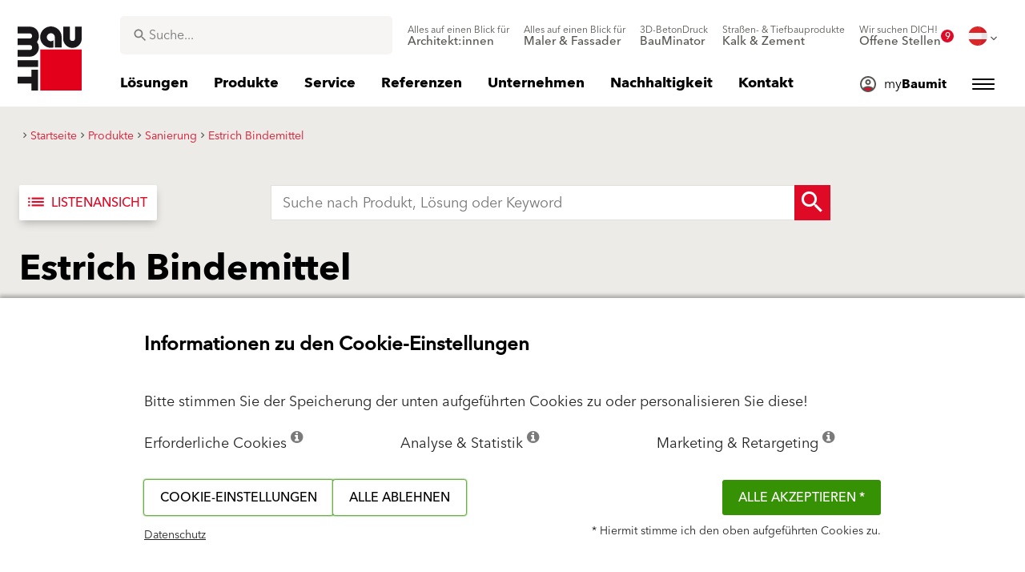

--- FILE ---
content_type: text/html; charset=UTF-8
request_url: https://baumit.at/produkte/sanierung/estrich-bindemittel
body_size: 31724
content:


<!doctype html>
<html lang="de">
<head>
    
        
        <link rel="preload" href="/fonts/AvenirNextWorld/400.woff2" as="font" type="font/woff2" crossorigin>
        <link rel="preload" href="/fonts/AvenirNextWorld/500.woff2" as="font" type="font/woff2" crossorigin>
        <link rel="preload" href="/fonts/AvenirNextWorld/700.woff2" as="font" type="font/woff2" crossorigin>
        <!--link rel="preload" href="/fonts/fa-solid-900.woff2" as="font" type="font/woff2" crossorigin-->
    <link rel="preload" href="/fonts/mdi.woff2" as="font" type="font/woff2" crossorigin>
    <link rel="preload" href="/fonts/materialdesignicons-webfont-subset.woff2" as="font" type="font/woff2" crossorigin>
    <link rel="alternate" type="application/rss+xml" title="News" href="https://baumit.at/rss">


    
    <meta name="csrf-token" content="6cQn4ch44Zk3F2hHqMCmYarb38O6zog39jPo05i5">
        <meta charset="UTF-8">
            <meta name="robots" content="index, follow">
    
        <meta name="revisit-after" content="1 days">
    <meta name="viewport" content="width=device-width, initial-scale=1">
    <meta name="format-detection" content="telephone=no">
    <meta http-equiv="Content-Type" content="text/html; charset=utf-8">
    <link href="https://baumit.at/images/favicon.ico?v=1624979137" rel="shortcut icon">
    <title>Estrich Bindemittel</title>

    <meta name="title" content="Estrich Bindemittel">
    <meta name="description" content="Bindemittel für die Herstellung von gebundenen Ausgleichsschüttungen mit hoher Ergiebigkeit und optimierten Wärmedämm- und Trittschalleigenschaften. Jerzt informieren!">
    <meta name="copyright" content="Baumit">
    <meta name="author" content="Baumit">
    <meta name="page-topic" content="Bindemittel für die Herstellung von gebundenen Ausgleichsschüttungen mit hoher Ergiebigkeit und optimierten Wärmedämm- und Trittschalleigenschaften. Jerzt informieren!">
    <meta name="image_src" content="https://baumit.at/images/default_seo_image.jpg?v=1675679522">
    <meta name="img_src" content="https://baumit.at/images/default_seo_image.jpg?v=1675679522">

    <meta property="og:title" content="Estrich Bindemittel"/>
    <meta property="og:description" content="Bindemittel für die Herstellung von gebundenen Ausgleichsschüttungen mit hoher Ergiebigkeit und optimierten Wärmedämm- und Trittschalleigenschaften. Jerzt informieren!"/>
    <meta property="og:image" content="https://baumit.at/images/default_seo_image.jpg?v=1675679522"/>
    <meta property="og:type" content="website"/>
    <meta property="og:url" content="https://baumit.at/produkte/sanierung/estrich-bindemittel"/>
    <meta property="og:site_name" content="baumit.at"/>
    <meta property="og:author" content="Baumit"/>
            <link rel="canonical" href="https://baumit.at/produkte/sanierung/estrich-bindemittel"/>
    
    
    <!--meta http-equiv="Content-Security-Policy" content="
    default-src 'self';
    script-src 'self' 'unsafe-inline' https://cdnjs.cloudflare.com https://www.googletagmanager.com https://www.google-analytics.com https://maps.googleapis.com;
    style-src 'self' 'unsafe-inline' https://cdnjs.cloudflare.com https://fonts.googleapis.com;
    font-src 'self' https://fonts.gstatic.com;
    img-src 'self' data: https://www.google-analytics.com https://maps.googleapis.com https://maps.gstatic.com https://*.ytimg.com;
    frame-src https://www.youtube.com https://www.google.com;
    connect-src 'self' https://www.google-analytics.com https://region1.analytics.google.com https://maps.googleapis.com;
    "-->

            <style>
            body.page-load-fix {
                position: fixed;
                top: 0;
                left: 0;
                width: 100%;
                height: 100%;
                overflow: hidden;
            }

            body.page-load-fix .wrapper {
                visibility: hidden;
                width: 100%;
                height: 100%;
                overflow: hidden;
            }

            body .mainLoaderContainer {
                /*display: none;*/
                display: block;
                opacity: 0;
                pointer-events: none;
                transition: all .3s ease-in-out;
            }

            body.page-load-fix .mainLoaderContainer {
                opacity: 1;
                pointer-events: all;
            }
            body .mainLoaderContainer {
                display: block;
                background: #ffffff;
                position: fixed;
                z-index: 99999;
                top: 0;
                left: 0;
                width: 100%;
                height: 100%;
                overflow: hidden;
            }

            body .mainLoaderContainer .logo {
                position: absolute;
                top: 50%;
                left: 50%;
                width: 100%;
                max-width: 280px;
                transform: translateX(-50%) translateY(-50%);
                margin-top: -10px;
            }

            body .mainLoaderContainer .logo img {
                max-width: 100%;
            }

            @keyframes mt_loading {
                from {
                    width: 0;
                }
                to {
                    width: 100%;
                }
            }

            body.page-load-fix .mainLoaderContainer .logo:after {
                display: block;
                position: absolute;
                left: 0;
                bottom: -10px;
                background: #E2001A;
                content: "";
                height: 3px;
                animation-name: mt_loading;
                animation-duration: 1s;
            }
        </style>
        <script>
        var useDefaultcolorPaletteIdInPageBuilder = 87;
        var isLoggedIn = false;
    </script>
    <script>
        var enabledLifeAppPromoSystem = false ;
                var useProductBenefitsOnProductCards = true;
        var translations = {"promosystem_banner_text":"Find the perfect color for your facade","promosystem_banner_button":"Get the APP","promosystem_banner_icon":"\/images\/Baumit_logo.svg","promosystem_qr_text":"Paint your house","promosystem_qr_link":"https:\/\/int.baumit.com\/lifeapp","promosystem_qr_button":"Get the APP","promosystem_qr_icon":"\/images\/Baumit_logo.svg","products_go_to_product":"Zum Produkt","top_menu_search":"Suche","references_references":"Referenzen","local_consultants_results":"Results","local_consultants_no_result":"No result found","local_consultants_district":"Bezirk","partners_details":"Details","partners_map":"Karte","partners_premium_partner":"Premium Partner","products_pdf_product_specification_sheet":"Produktdatenblatt (PDF)","products_pdf_security_specification_sheet":"Sicherheitsdatenblatt (PDF)","products_pdf_declaration_of_performance":"Key not found","general_download_all":"Alle downloaden","products_filter_results":"Produkte","products_az":"Produkte A-Z","products_filter_all":"Alle","guide_experts_advice":"Expertentipp","guide_baumit_systems":"Baumit Systeme","mybaumit_my_account":"Mein Konto","partners_count_of":"von","partners_count_partners":"Standorte","products_no_matching_names":"Keine Treffer","partners_tel":"Tel.:","partners_fax":"Fax:","products_found_for":"Suchergebnis","news_more":"Mehr Infos","app_color_name":"Name","app_color_collection":"Kollektion","app_color_quality":"Farbqualit\u00e4t","please":"Please wait...","general_next":"Weiter","general_previous":"Zur\u00fcck","products_color_code":"Farbcode","products_are_you_looking_for_a_specific_color":"Suchen Sie eine bestimmte Farbe?","products_amount_calculator_title":"Mengenkalkulator","products_amount_calculator_description":"Berechnen Sie auf einfache Weise Ihren Mengenbedarf und geben Sie die Fl\u00e4che Ihres Projekts an. Bei den ausgegeben Werten handelt es sich um Richtwerte.","products_amount_calculator_facade_area":"Fl\u00e4che","products_amount_calculator_amount":"Ben\u00f6tigte Menge","products_amount_calculator_units":"St\u00fcckanzahl","products_amount_calculator_button":"Berechnen","products_amount_calculator_legaltext":"The data is for information only.","products_amount_calculator_extend_description":"Use our detailed project calculators to find out which products you need and get an offer from a dealer close to you!","products_amount_calculator_extend_button":"Calculate a project","product_attributes_consumption":"Verbrauch","products_amount_calculator_thickness":"Schichtdicke","general_more_info":"Mehr Infos","calc_colorpicker_hex":"HEX","calc_colorpicker_rgb":"RGB","general_color_tsr":"TSR","general_color_hbw":"HBW","baumitlife_reference_section_title":"Referenzen","products_card_badge_new":"NEU","products_card_badge_eco":"Eco","products_card_badge_premium":"Premium","baumitlife_color_textures":"Strukturen","baumitlife_color_textures_info":"Strukturen sind nur bei Fassadenfarben und Fassadenputzen m\u00f6glich.","baumitlife_texture_code":"Code","general_show_more":"Mehr anzeigen","general_show_less":"Weniger anzeigen","sustainability_form_button_calculate":"Calculate","sustainability_calculator_title":"CO<sub>2<\/sub> Savings Calculator","sustainability_calculator_description":"Each square meter of Insulation installed acts as a powerful environmental champion, saving a remarkable amount of CO2. The carbon dioxide savings achieved by just one square meter of insulation equals the oxygen production of two trees over a year. <a href=\"\/sustainability\/legal\">Disclaimer<\/a>","sustainability_calculator_subtitle":"How much can your facade contribute to the fight against climate change?","sustainability_calculator_size":"Facade Size*","sustainability_calculator_result1":"Insulating your facade helps fight climate change like","sustainability_calculator_result2":"trees do each single year.","sustainability_read_more":"Read more","sustainability_read_less":"Read less","sustainability_legal_button":"Disclaimer","sustainability_quote_text":"We are firm believers in thinking long-term, which is why sustainability is a natural fit for Baumit.","sustainability_quote_author":"Robert Schmid, CEO Baumit Group","sustainability_learn_more":"Learn more","sustainability_hero_percentage":"20%","sustainability_hero_title":"Less CO<sub>2<\/sub>e by 2030","sustainability_hero_description":"At Baumit, we firmly believe that sustainability is the cornerstone of our long-term success and growth. Achieving ecological progress goes hand in hand with social responsibility and economic compatibility. This perspective is deeply ingrained in our company culture, influencing every aspect of our operations.","sustainability_home_info_title":"Saving CO2e With Yearly 45 Million m2 Facade Insulation Across Europe","sustainability_home_info_description":"Baumit insulation is applied on an impressive 45 million square meters to European facades. Each square meter of insulation acts as a powerful environmental champion, saving a remarkable amount of CO2e. The carbon dioxide savings achieved by just one square meter of insulation equals the oxygen production of two trees over a year. However, the CO2e savings don't end there; they multiply each year over the entire lifetime of each insulated building.\n<br><br>\n<b>800 million tons CO2e saved due to energy saving of the insulated buildings since the beginning of Baumit's ETICS success story<\/b><br>\n\n \n\nThe CO2e savings are making up for 10 million cars during the whole lifetime circle: The positive contributions of Baumit's facade insulation efforts have effectively counterbalanced the CO2 emissions produced by approx. 10 million cars in their lifetime (15 years 5 to\/year). <br>\nSaving totals of annual CO2 emissions by Germany <br>\nThis amount surpasses the total yearly CO2 emissions of Germany, Europe's largest economies.","products_product_variants":"Produktvarianten","product_attributes_packaging":"Verpackung","product_attributes_amount_of_packaging_on_pallet":"Palettengr\u00f6\u00dfe","product_attributes_gross_density":"Rohdichte","product_attributes_yield":"Ergiebigkeit","product_attributes_size_of_pallets":"Lieferform","product_attributes_type_of_packaging":"Verpackung","product_where_to_buy":"Key not found","product_price_list":"Key not found","general_gotoshop_button":"See product in shop","product_attributes_water_vapour_permeability":"Dampfdiffusionswiderstand","product_attributes_thermal_conductivity_coefficient":"Lambda R","product_attributes_structure":"Struktur","product_attributes_grain_size":"Gr\u00f6\u00dftkorn","products_color_selection":"Farbauswahl","products_the_colors_are_not_100":"Key not found","partners_search_for_partners_nearby":"Immer in Ihrer N\u00e4he:","partners_search_field_placeholder":"Ort, Adresse","partners_radius":"Umkreis","partners_show_all":"Alle","partners_reset":"Reset","product_details_html5_under_image":"","product_details_page_shopping_cart_title":"Product detailed page shopping cart","products_downloads":"Downloads","product_details_page_badges_title":"Product detailed page badges","product_attributes_shelf_life":"Shelf life","product_attributes_sd_value":"Sd-Wert","product_attributes_w_value":"Wasseraufnahme Koeffizient","product_attributes_bonding_strength":"Haftfestigkeit","product_attributes_plate_format":"Format","product_attributes_compressive_strength":"Druckfestigkeit","product_attributes_dried_mortar_density":"Trockenrohdichte","product_attributes_max_thickness":"Max. Schichtdicke","product_attributes_reaction_to_fire":"Brandverhalten","product_attributes_min_thickness":"Mind. Schichtdicke","product_attributes_flexural_strength":"Biegezugfestigkeit","product_attributes_ph_value":"pH-Wert","product_attributes_application_time":"Verarbeitungszeit","product_attributes_drying_time":"Trockenzeit","product_attributes_gloss_level":"Glanz","product_attributes_mesh_size":"Maschenweite","product_attributes_mass_per_unit":"Fl\u00e4chenbezogene Masse","product_attributes_designation_code":"Code","product_attributes_strength_category":"Festigkeitsklasse","product_attributes_walkability":"Begehbarkeit","product_attributes_min_joint_width":"Fugenbreite min.","product_attributes_tensile_strenght":"Zugfestigkeit","product_attributes_max_joint_width":"Fugenbreite max.","product_attributes_water_demand":"Wasserbedarf","product_attributes_open_time":"Open time","product_attributes_bonding_pull_strength":"Haftzugfestigkeit","product_attributes_solids_content":"Feststoffgehalt","product_attributes_e-module":"E-module","product_attributes_tensile_strength_after_aging":"Zugfestigkeit nach Alterung","product_attributes_thermal_conductivity":"W\u00e4rmeleitzahl","product_attributes_compressive_strength_after_28_days":"Druckfestigkeit (28 Tage)","product_attributes_pot_life":"Pot life","product_attributes_min_bore_hole":"Min.bore hole","product_attributes_standing_time":"Rastzeit","product_attributes_length_and_thickness":"L\u00e4nge und Dicke","product_attributes_max_grain_size":"Gr\u00f6\u00dftkorn max.","product_attributes_product_type_eps":"Produktart EPS","product_attributes_porosity":"Porosit\u00e4t","product_attributes_mortar_group":"M\u00f6rtelgruppe","product_attributes_layer_thickness":"Schichtdicke","product_attributes_entrained_air_content":"Luftporengehalt","product_attributes_embedment_depth":"L\u00e4nge\/Dicke","product_attributes_consumption2":"Verbrauch","product_attributes_min_coating_thickness":"Min. coating thickness","product_attributes_diameter_anchor_shaft":"Durchmesser D\u00fcbelschaft","product_attributes_processing_consistency":"Verarbeitungskonsistenz","product_attributes_wet_abrasion_class":"Nassabriebklasse","product_attributes_frost-thaw_resistance":"Frost-Tausalzbest\u00e4ndigkeit","product_attributes_contrast_ratio":"Contrast ratio","product_attributes_length_of_anchor_shaft":"Length of anchor shaft","product_attributes_readiness":"Belegereife","product_attributes_bulk_density":"Sch\u00fcttdichte","product_attributes_source_mass":"Quellma\u00df","product_attributes_shrinkage":"Schwindma\u00df","product_attributes_working_temperature":"Working temperature","product_attributes_mixing_time":"Mixing time","product_attributes_standard_classification":"Normeinstufung","product_attributes_voc_eu_limit":"VOC EU limit","product_attributes_opacity_class":"Deckkraft-Klasse","product_attributes_plaster_thickness":"Schichtst\u00e4rke","product_attributes_solid_content":"Feststoffgehalt","product_attributes_use_category":"Use category","product_attributes_chi_value":"CHI","product_attributes_diameter_plate":"Durchmesser Teller","product_attributes_technical_approval_eta":"Technical approval ETA","product_attributes_water_permeability":"Water Permeability","product_attributes_dilution_rate":"Dilution Rate","product_attributes_density":"Dichte","products_video_section_title":"Videos","products_media_images_section_title":"Verarbeitungs-Fotos","products_documents":"Dokumente","calc_navigation_back":"Zur\u00fcck","products_product_imported_price":"Price","calc_map_button_reset":"Zur\u00fccksetzen","calc_map_distance":"Alle","product_attributes_flexural_strength_after_28_days":"Biegezugfestigkeit nach 28 Tagen","products_pdf_sundry_sheet":"Sicherheitsdatenblatt (PDF)","products_pdf_enviromental_sheet":"Umweltdeklaration (PDF)","products_pdf_conformity_sheet":"CE-Kennzeichnung (PDF)","products_asset_folder":"Folder","products_pdf_declaration_of_performance_sheet":"Leistungserkl\u00e4rung (PDF)","products_pdf_aufheizprotokolle":"Aufheizprotokoll (PDF)","products_pdf_techn_zusatzdok":"Technische Zusatzdokumente (PDF)","products_pdf_tender_text":"Ausschreibungstext (PDF)","products_pdf_cert_fire":"Fire certificate (PDF)","products_pdf_cert_conf":"Comformity certificate (PDF)","products_pdf_cert_statereg":"State registration (PDF)","product_attributes_thermal_conductivity_value":"Thermal conductivity rated value","product_attributes_thermal_conductivity_nominal_value":"Thermal conductivity nominal value","product_review_error_loign_required":"Nur angemeldete Benutzer k\u00f6nnen Produktbewertungen abgeben.","product_review_error_faled_create_review":"Es gab einen Fehler beim Speichern der Bewertung. Bitte versuchen Sie es sp\u00e4ter erneut.","product_review_review_success_message":"Vielen Dank, dass Sie sich die Zeit genommen haben, eine Bewertung zu hinterlassen.","product_review_review_submit_button":"Produkt bewerten","product_attributes_bundle_unit_price_label":"Bundle unit price","product_attributes_package_price_label":"Package price","menu_2023_search_aria_label":"Search","products_certificate_alt_cam":"Key not found","products_certificate_alt_dopcap":"Key not found","products_certificate_alt_eco":"Key not found","products_certificate_alt_emicode":"Key not found","products_certificate_alt_life":"Key not found","products_certificate_alt_natureplus":"Key not found","product_review_rating_legend":"Key not found","product_review_rating_star_label":"Key not found","products_partners_section_title":"where to buy","products_pdf_emicode":"Emicode","products_pdf_natureplus":"Natureplus (PDF)","products_pdf_certificates":"Certificates (PDF)","wcag_static_alt_products_a_z_view_downloadable_files":"View downloadable files","wcag_static_alt_products_a_z_download_button":"Download","wcag_static_alt_products_a_z_download_all_files":"Download all files","wcag_static_alt_news_add_to_dashboard_button":"Add to dashboard","wcag_static_alt_partners_details_show_details":"Show details","wcag_static_alt_references_detail_gallery_previous_button_text":"Previous Image","wcag_static_alt_references_detail_gallery_next_button_text":"Next Image","wcag_static_alt_consultants_with_regions_bcom_avatar_alt_text":"BCOM Avatar","wcag_static_alt_baumitlife_color_picker_add_to_dashboard_button":"Add to Dashboard","wcag_static_alt_baumitlife_colorsearch_mobile_menu_close_button":"Close button","wcag_static_alt_baumitlife_colorsearch_color_details_close_button":"Close button","wcag_static_alt_baumitlife_project_card_carousel_next_image":"Next image","wcag_static_alt_baumitlife_project_card_carousel_previous_image":"Previous image","wcag_static_alt_baumitlife_project_card_carousel_open_image_carousel":"Open image carousel","products_pdf_spm_guideline":"SPM Guideline","products_pdf_sus":"Nachhaltigkeitsdatenblatt"};
        var useBaumitLifeSystem = 1;
        var countryMapCenterPosition = {
            lat: 47.516231,
            lng: 14.550072,
        };
        var useStaticPalettes = {
            foty: 93
        };
        var activeUniversalBanner = null;

        var globalTSRVisibility = false;

    </script>

    <script>
        var useGoogleConsentMode = 1;
        window.dataLayer = window.dataLayer || [];
        function gtag(){dataLayer.push(arguments);}
        function gtagConsent(){if (useGoogleConsentMode == 1) {gtag.apply(null, arguments);dataLayer.push({'event': 'cookie_consent_update'});}}
        function initConsentMode(enabled) {
            //console.log('Consent mode:', enabled); 
            if (!enabled) {
                return;
            }
            gtag('consent', 'default', {
                'ad_storage': 'denied',
                'ad_user_data': 'denied',
                'ad_personalization': 'denied',
                'analytics_storage': 'denied'
            });

                    }
        initConsentMode(useGoogleConsentMode);
    </script>

    
    
            <script type="application/ld+json">{"@context":"https:\/\/schema.org","@graph":[{"@type":"BreadcrumbList","itemListElement":[{"@type":"ListItem","position":1,"name":"Startseite","item":"https:\/\/baumit.at"},{"@type":"ListItem","position":2,"name":"Produkte","item":"https:\/\/baumit.at\/produkte"},{"@type":"ListItem","position":3,"name":"Sanierung","item":"https:\/\/baumit.at\/produkte\/sanierung"},{"@type":"ListItem","position":4,"name":"Estrich Bindemittel","item":"https:\/\/baumit.at\/produkte\/sanierung\/estrich-bindemittel"}]},{"@type":"Organization","name":"Baumit GmbH","url":"https:\/\/baumit.at\/baumit.at","location":{"@type":"PostalAddress","addressCountry":"Austria","postalCode":"2754","streetAddress":"Waldegg Wopfing 156"},"email":"support@baumit.com","logo":"https:\/\/baumit.at\/images\/Baumit_logo.svg","telephone":"4350188810"}]}</script>
    </head>
<body class="  page-load-fix  body-page-de ">
    
    <div id="topBanner" class="banner">
        <button class="banner-close" name="close" aria-label="Close button" aria-controls="topBanner" aria-expanded="false">
            <svg viewbox="0 0 24 24" width="20" height="20"><title>Close button</title>
                <path d="M7 7.00006L17 17.0001M7 17.0001L17 7.00006" stroke="currentColor"  stroke-width="2" stroke-linecap="round" stroke-linejoin="round">
            </svg>
        </button>
        <div class="banner-content">
            <img class="banner-image" src="/images/Baumit_logo.svg" alt="Banner Image" />
            <p class="banner-text">Find the <strong>perfect color</strong> for your facade</p>
            <a class="banner-link button" href="#">Get the app</a>
        </div>
    </div>
</div>            <div class="mainLoaderContainer">
                            <div class="logo">
                    <img src="/images/Baumit_logo.svg" alt="Baumit">
                </div>
                    </div>
                    <div class="" id="mainMenu"></div>
    <div class="wrapper" style="overflow:hidden;">
                
       <div data-app>
      <div id="addToCartPopup"></div>
   </div>
   <div class="content pb-0" data-product-category-page>
      <div class="container-fluid big-grid">
         <div class="row">
               <div class="col-lg-9">
                     <ol class="breadcrumb ">
                <li class="breadcrumb-item">
                            <a class="" href="https://baumit.at">
                    <i class="mdi mdi-chevron-right" aria-hidden="true"></i>
                    <span>Startseite</span>
                </a>
                    </li>
                <li class="breadcrumb-item">
                            <a class="" href="https://baumit.at/produkte">
                    <i class="mdi mdi-chevron-right" aria-hidden="true"></i>
                    <span>Produkte</span>
                </a>
                    </li>
                <li class="breadcrumb-item">
                            <a class="" href="https://baumit.at/produkte/sanierung">
                    <i class="mdi mdi-chevron-right" aria-hidden="true"></i>
                    <span>Sanierung</span>
                </a>
                    </li>
                <li class="breadcrumb-item">
                            <span class=" active  ">
                    <i class="mdi mdi-chevron-right" aria-hidden="true"></i>
                    <span>Estrich Bindemittel</span>
                </span>
                    </li>
            </ol>
                  </div>

               </div>
         </div>
      </div>

   <div class="content pb-0">
      <div class="container-fluid big-grid prod-search" data-az-page>
         <div class="row">
            <div class="col-lg-3 d-none d-lg-block">
               <button class="button type-13 special viewCards desktop" style="display: none" aria-label="Kartenansicht"><i aria-hidden="true" class="material-icons">view_module</i>Kartenansicht</button>
               <button class="button type-13 special viewList desktop" aria-label="Listenansicht"><i aria-hidden="true" class="material-icons" >list</i>Listenansicht</button>
            </div>
            <div class="col-lg-7 d-flex justify-content-start">
               <div class="d-block d-lg-none">
                  <button class="button type-13 special viewCards mobile mr-3" style="display: none" aria-label="Kartenansicht"><i aria-hidden="true" class="material-icons">view_module</i><span>Kartenansicht</span></button>
                  <button class="button type-13 special viewList mobile mr-3" aria-label="Listenansicht"><i aria-hidden="true" class="material-icons">list</i><span>Listenansicht</span></button>
               </div>
               <div class="search-container products w-100">
                  <div class="inner clearfix mw-100">
                     <input data-result-url="https://baumit.at/produkte/search_results" id="findProduct" class="toLeft" placeholder="Suche nach Produkt, Lösung oder Keyword">
                     <button aria-label="Search Button" class="search-button toLeft"><span aria-hidden="true" class="mdi mdi-magnify"></span></button>
                  </div>
               </div>
            </div>
            <div class="col-lg-2">
            </div>
         </div>
      </div>

      <div class="pb-0 product-category-view-category-data ">
         <div class="container-fluid big-grid">
            <div class="row">
               <!--div class="col-xl-3 col-lg-3 col-mg-12d-none d-xl-block d-lg-block">

               </div>
               <div class="col-lg-9"-->
               <div class="col-lg-12">
                  <h1 class="product-category-view-category-data--title"> Estrich Bindemittel</h1>              
                  <div class="show-more-content">
                     <div class="show-more-content-body">
                        <div class="product-category-view-category-data--description"></div>
                     </div>
                     <label class="show-more-content-trigger">
                        <input type="checkbox" name="show-trigger" name="show-trigger" id="showMoreToggle" role="switch" aria-controls="categoryDescription" aria-expanded="false" aria-label="Mehr anzeigen" />
                        <span>Mehr anzeigen</span>
                        <span>Weniger anzeigen</span>
                     </label>
                  </div>
               </div>
            </div>
         </div>
      </div>

      <div class="container-fluid big-grid prod-cards" data="products-az">
         <div class="row">
            <div class="col-xl-3 col-lg-3 col-mg-12 left-menu d-none d-xl-block d-lg-block">
               <button role="button" class="allProducts mb-2" id="reset"
               data-mainseourl="produkte"
               data-seo-title="Produkte A-Z"
               >Alle Produkte</button>
               <div class="container-fluid" data-product-slug="produkte">
    <div class="row">
                    <div class="menu-item col-xl-12 ">
                <a class="main-category" 
                    data-show-in-filter="1"
                    data-maincategory="83" 
                    data-mainseourl=""
                    href="/produkte">
                    <p>Dämmen first</p>
                </a>
                <ul class="level-2">
                                            <li class="">
                            <a class="main-category" 
                                data-show-in-filter="1"
                                data-maincategory-name="Fassadenputze/-farben" 
                                data-seo-title="Fassadenputz für hochwertige Fassadengestaltung" 
                                data-seo-description="Der Fassadenputz von Baumit garantiert langanhaltenden Schutz vor Witterung und Wasser sowie hohe Farbbeständigkeit. ▻ Jetzt informieren!" 
                                data-maincategory="262" 
                                data-mainseourl="fassadenputze-fassadenfarben"
                                href="/produkte/fassadenputze-fassadenfarben">
                                <p>Fassadenputze/-farben</p>
                            </a>
                            <ul class="main-category-menu level-3">
                                                                    <li class="">
                                        <a class="sub-category" 
                                            data-show-in-filter="1"
                                            data-parentseourl="fassadenputze-fassadenfarben" 
                                            data-seo-title="CrystalSet von Baumit für widerstandsfähige Fassaden" 
                                            data-seo-description="Baumit CrystalSet verhindert, dass sich Schmutz bei starker Hitzeeinwirkung an der Fassade festsetzt.  Sie bleibt widerstandsfähig &amp; lange optisch ansprechend.▻ Jetzt ansehen!" 
                                            data-maincategory="262" 
                                            data-subcategory="264" 
                                            data-maincategory-name="Fassadenputze/-farben"
                                            data-subcategory-name="CrystalSet"
                                            data-subseourl="crystalset"
                                            href="/produkte/fassadenputze-fassadenfarben/crystalset">
                                            <p>CrystalSet</p>
                                        </a>
                                    </li>
                                                                    <li class="">
                                        <a class="sub-category" 
                                            data-show-in-filter="1"
                                            data-parentseourl="fassadenputze-fassadenfarben" 
                                            data-seo-title="Baumit StarTop für langanhaltend schöne Fassade" 
                                            data-seo-description="Fassadenputz Baumit StarTop mit Drypor-Effekt für schnell trocknende und verschmutzungsarme Fassaden. ▻ Jetzt ansehen!" 
                                            data-maincategory="262" 
                                            data-subcategory="265" 
                                            data-maincategory-name="Fassadenputze/-farben"
                                            data-subcategory-name="Star"
                                            data-subseourl="star"
                                            href="/produkte/fassadenputze-fassadenfarben/star">
                                            <p>Star</p>
                                        </a>
                                    </li>
                                                                    <li class="">
                                        <a class="sub-category" 
                                            data-show-in-filter="1"
                                            data-parentseourl="fassadenputze-fassadenfarben" 
                                            data-seo-title="Modellierputz für kreative Fassadengestaltung" 
                                            data-seo-description="Verarbeitungsfertiger, pastöser, silikonharzverstärkter Modellierputz für außen. Erhältlich in den Baumit Life Farbtönen. ▻ Jetzt ansehen!" 
                                            data-maincategory="262" 
                                            data-subcategory="277" 
                                            data-maincategory-name="Fassadenputze/-farben"
                                            data-subcategory-name="Creativ"
                                            data-subseourl="creativ"
                                            href="/produkte/fassadenputze-fassadenfarben/creativ">
                                            <p>Creativ</p>
                                        </a>
                                    </li>
                                                                    <li class="">
                                        <a class="sub-category" 
                                            data-show-in-filter="1"
                                            data-parentseourl="fassadenputze-fassadenfarben" 
                                            data-seo-title="Pura" 
                                            data-seo-description="Widerstandsfähiger, pastöser Oberputz für intensive Farbtöne. Höchste Farbtonstabilität durch eine besonders gute Pigmenteinbindung. ▻ Jetzt ansehen!" 
                                            data-maincategory="262" 
                                            data-subcategory="276" 
                                            data-maincategory-name="Fassadenputze/-farben"
                                            data-subcategory-name="Pura"
                                            data-subseourl="pura"
                                            href="/produkte/fassadenputze-fassadenfarben/pura">
                                            <p>Pura</p>
                                        </a>
                                    </li>
                                                                    <li class="">
                                        <a class="sub-category" 
                                            data-show-in-filter="1"
                                            data-parentseourl="fassadenputze-fassadenfarben" 
                                            data-seo-title="Fassadenputz &amp; -farbe auf Silikonharzbasis" 
                                            data-seo-description="Silikonharz-Oberputz und Silikonharzfarbe für die Fassade. Widerstandsfähig und witterungsbeständig. ▻ Jetzt ansehen!" 
                                            data-maincategory="262" 
                                            data-subcategory="273" 
                                            data-maincategory-name="Fassadenputze/-farben"
                                            data-subcategory-name="Silikon"
                                            data-subseourl="silikon"
                                            href="/produkte/fassadenputze-fassadenfarben/silikon">
                                            <p>Silikon</p>
                                        </a>
                                    </li>
                                                                    <li class="">
                                        <a class="sub-category" 
                                            data-show-in-filter="1"
                                            data-parentseourl="fassadenputze-fassadenfarben" 
                                            data-seo-title="Baumit Fassadenputz &amp; -farbe auf Silikatbasis" 
                                            data-seo-description="Verarbeitungsfertiger, pastöser Oberputz (Dünnschichtdeckputz) und Fassadenfarbe auf Silikatbasis. Diffusionsoffen und wasserabweisend. ▻ Jetzt ansehen!" 
                                            data-maincategory="262" 
                                            data-subcategory="274" 
                                            data-maincategory-name="Fassadenputze/-farben"
                                            data-subcategory-name="Silikat"
                                            data-subseourl="silikat"
                                            href="/produkte/fassadenputze-fassadenfarben/silikat">
                                            <p>Silikat</p>
                                        </a>
                                    </li>
                                                                    <li class="">
                                        <a class="sub-category" 
                                            data-show-in-filter="1"
                                            data-parentseourl="fassadenputze-fassadenfarben" 
                                            data-seo-title="Baumit Granopor Kunstharzputz- und farbe" 
                                            data-seo-description="Verarbeitungsfertiger, pastöser Oberputz auf Kunstharzbasis. Reibputz für außen. Diffusionsfähig und sehr gut wasserabweisend. ▻ Jetzt ansehen!" 
                                            data-maincategory="262" 
                                            data-subcategory="275" 
                                            data-maincategory-name="Fassadenputze/-farben"
                                            data-subcategory-name="Granopor"
                                            data-subseourl="granopor"
                                            href="/produkte/fassadenputze-fassadenfarben/granopor">
                                            <p>Granopor</p>
                                        </a>
                                    </li>
                                                                    <li class="">
                                        <a class="sub-category" 
                                            data-show-in-filter="1"
                                            data-parentseourl="fassadenputze-fassadenfarben" 
                                            data-seo-title="Mineralische Edelputze" 
                                            data-seo-description="Mineralische Edelputze (Fassadenputze) - traditionelle Zusammensetzung &amp; hervorragende Verarbeitungseigenschaften. ▻ Jetzt ansehen!" 
                                            data-maincategory="262" 
                                            data-subcategory="280" 
                                            data-maincategory-name="Fassadenputze/-farben"
                                            data-subcategory-name="Mineralische Edelputze"
                                            data-subseourl="mineralische-edelputze"
                                            href="/produkte/fassadenputze-fassadenfarben/mineralische-edelputze">
                                            <p>Mineralische Edelputze</p>
                                        </a>
                                    </li>
                                                                    <li class="">
                                        <a class="sub-category" 
                                            data-show-in-filter="1"
                                            data-parentseourl="fassadenputze-fassadenfarben" 
                                            data-seo-title="Baumit MosaikTop Buntsteinputz" 
                                            data-seo-description="Bund und kreativ: Buntsteinputz auf Reinacrylatbasis für außen, speziell für den Spritzwasser- und Sockelbereich. ▻ Jetzt ansehen!" 
                                            data-maincategory="262" 
                                            data-subcategory="278" 
                                            data-maincategory-name="Fassadenputze/-farben"
                                            data-subcategory-name="Mosaik"
                                            data-subseourl="mosaik"
                                            href="/produkte/fassadenputze-fassadenfarben/mosaik">
                                            <p>Mosaik</p>
                                        </a>
                                    </li>
                                                                    <li class="">
                                        <a class="sub-category" 
                                            data-show-in-filter="1"
                                            data-parentseourl="fassadenputze-fassadenfarben" 
                                            data-seo-title="Effektbeschichtungen für die Fassade" 
                                            data-seo-description="Einzigartige Effekte: Glitzer, Metallic oder Vintage. Baumit Effektbeschichtungen für die Fassade machten es möglich. ▻ Jetzt ansehen!" 
                                            data-maincategory="262" 
                                            data-subcategory="279" 
                                            data-maincategory-name="Fassadenputze/-farben"
                                            data-subcategory-name="Effektbeschichtungen"
                                            data-subseourl="effektbeschichtungen"
                                            href="/produkte/fassadenputze-fassadenfarben/effektbeschichtungen">
                                            <p>Effektbeschichtungen</p>
                                        </a>
                                    </li>
                                                                    <li class="">
                                        <a class="sub-category" 
                                            data-show-in-filter="1"
                                            data-parentseourl="fassadenputze-fassadenfarben" 
                                            data-seo-title="Untergrundvorbehandlung" 
                                            data-seo-description="Untergrundvorbehandlung von Baumit für eine langlebige und beständige Beschichtung der Fassade. ▻ Jetzt mehr erfahren!" 
                                            data-maincategory="262" 
                                            data-subcategory="3861" 
                                            data-maincategory-name="Fassadenputze/-farben"
                                            data-subcategory-name="Untergrundvorbehandlung"
                                            data-subseourl="untergrundvorbehandlung"
                                            href="/produkte/fassadenputze-fassadenfarben/untergrundvorbehandlung">
                                            <p>Untergrundvorbehandlung</p>
                                        </a>
                                    </li>
                                                            </ul>
                        </li>
                                            <li class="">
                            <a class="main-category" 
                                data-show-in-filter="1"
                                data-maincategory-name="Fassadendämmung" 
                                data-seo-title="Moderne Fassadendämmung für effizientes Wohnen" 
                                data-seo-description="Fassadendämmung für nachhaltigen Schutz &amp; ein behagliches Zuhause. ✓ maximale Energieeffizienz ✓ dauerhaft niedrige Energiekosten ▻ Jetzt informieren!" 
                                data-maincategory="263" 
                                data-mainseourl="fassadendaemmung"
                                href="/produkte/fassadendaemmung">
                                <p>Fassadendämmung</p>
                            </a>
                            <ul class="main-category-menu level-3">
                                                                    <li class="">
                                        <a class="sub-category" 
                                            data-show-in-filter="1"
                                            data-parentseourl="fassadendaemmung" 
                                            data-seo-title="Baumit open air - KlimaschutzFassade" 
                                            data-seo-description="Baumit open air KlimaschutzFassade, die ökologische Luftdämmplatte mit dem natürlichsten Dämmstoff der Welt – Luft. ▻ Jetzt ansehen!" 
                                            data-maincategory="263" 
                                            data-subcategory="282" 
                                            data-maincategory-name="Fassadendämmung"
                                            data-subcategory-name="open air"
                                            data-subseourl="open-air"
                                            href="/produkte/fassadendaemmung/open-air">
                                            <p>open air</p>
                                        </a>
                                    </li>
                                                                    <li class="">
                                        <a class="sub-category" 
                                            data-show-in-filter="1"
                                            data-parentseourl="fassadendaemmung" 
                                            data-seo-title="Begrünte Fassade" 
                                            data-seo-description="Das passende Zubehör für die begrünte Fassade auf Wärmedämmverbundsystemen von Baumit - für klimafitte Städte. ▻ Jetzt ansehen!" 
                                            data-maincategory="263" 
                                            data-subcategory="4137" 
                                            data-maincategory-name="Fassadendämmung"
                                            data-subcategory-name="Begrünte Fassade"
                                            data-subseourl="zubehoer-begruente-fassade"
                                            href="/produkte/fassadendaemmung/zubehoer-begruente-fassade">
                                            <p>Begrünte Fassade</p>
                                        </a>
                                    </li>
                                                                    <li class="">
                                        <a class="sub-category" 
                                            data-show-in-filter="1"
                                            data-parentseourl="fassadendaemmung" 
                                            data-seo-title="Baumit WärmedämmverbundSystem ECO" 
                                            data-seo-description="Baumit WDVS ECO: der wirtschaftliche Allrounder für Alt- und Neubau mit günstigem Preis-Leistungs-Verhältnis.▻ Jetzt ansehen!" 
                                            data-maincategory="263" 
                                            data-subcategory="283" 
                                            data-maincategory-name="Fassadendämmung"
                                            data-subcategory-name="ECO"
                                            data-subseourl="eco"
                                            href="/produkte/fassadendaemmung/eco">
                                            <p>ECO</p>
                                        </a>
                                    </li>
                                                                    <li class="">
                                        <a class="sub-category" 
                                            data-show-in-filter="1"
                                            data-parentseourl="fassadendaemmung" 
                                            data-seo-title="Baumit WärmedämmverbundSystem Mineral" 
                                            data-seo-description="Baumit WärmedämmverbundSystem Mineral mit Mineralwollplatten aus Steinwolle. Atmungsaktiv &amp; nicht brennbar. ▻ Jetzt ansehen!" 
                                            data-maincategory="263" 
                                            data-subcategory="3717" 
                                            data-maincategory-name="Fassadendämmung"
                                            data-subcategory-name="Mineral"
                                            data-subseourl="mineral"
                                            href="/produkte/fassadendaemmung/mineral">
                                            <p>Mineral</p>
                                        </a>
                                    </li>
                                                                    <li class="">
                                        <a class="sub-category" 
                                            data-show-in-filter="1"
                                            data-parentseourl="fassadendaemmung" 
                                            data-seo-title="Baumit WärmedämmverbundSystem Nature" 
                                            data-seo-description="Baumit WärmedämmverbundSystem Nature setzt bei der Wärmedämmung auf den nachwachsenden Rohstoff Holz. ▻ Jetzt ansehen!" 
                                            data-maincategory="263" 
                                            data-subcategory="3718" 
                                            data-maincategory-name="Fassadendämmung"
                                            data-subcategory-name="Nature"
                                            data-subseourl="nature"
                                            href="/produkte/fassadendaemmung/nature">
                                            <p>Nature</p>
                                        </a>
                                    </li>
                                                                    <li class="">
                                        <a class="sub-category" 
                                            data-show-in-filter="1"
                                            data-parentseourl="fassadendaemmung" 
                                            data-seo-title="Baumit WärmedämmverbundSystem Resolution" 
                                            data-seo-description="Baumit WärmedämmverbundSystem Resolution aus Phenolharzschaum (PF) und mit besten wärmedämmenden Eigenschaften.▻ Jetzt ansehen!" 
                                            data-maincategory="263" 
                                            data-subcategory="286" 
                                            data-maincategory-name="Fassadendämmung"
                                            data-subcategory-name="Resolution"
                                            data-subseourl="resolution"
                                            href="/produkte/fassadendaemmung/resolution">
                                            <p>Resolution</p>
                                        </a>
                                    </li>
                                                                    <li class="">
                                        <a class="sub-category" 
                                            data-show-in-filter="1"
                                            data-parentseourl="fassadendaemmung" 
                                            data-seo-title="KlebeSpachtel &amp; Kleber von Baumit" 
                                            data-seo-description="KlebeSpachtel &amp; Kleber: einfach und sicher verarbeiten – bei WDVS  &amp; als bewehrter Unterputz und Spachtelmasse auf Beton- und Putzfassaden.▻ Jetzt ansehen!" 
                                            data-maincategory="263" 
                                            data-subcategory="3939" 
                                            data-maincategory-name="Fassadendämmung"
                                            data-subcategory-name="KlebeSpachtel &amp; Kleber"
                                            data-subseourl="klebespachtel-kleber"
                                            href="/produkte/fassadendaemmung/klebespachtel-kleber">
                                            <p>KlebeSpachtel &amp; Kleber</p>
                                        </a>
                                    </li>
                                                                    <li class="">
                                        <a class="sub-category" 
                                            data-show-in-filter="1"
                                            data-parentseourl="fassadendaemmung" 
                                            data-seo-title="Dämmplatten" 
                                            data-seo-description="Dämmplatten für die Fassade: EPS, Mineralwolle, Holzweichfaserplatte &amp;  Dämmung mit 99% Luft mit FassadenPlatte open air. ▻ Jetzt ansehen!" 
                                            data-maincategory="263" 
                                            data-subcategory="3972" 
                                            data-maincategory-name="Fassadendämmung"
                                            data-subcategory-name="Dämmplatten"
                                            data-subseourl="dammplatten"
                                            href="/produkte/fassadendaemmung/dammplatten">
                                            <p>Dämmplatten</p>
                                        </a>
                                    </li>
                                                                    <li class="">
                                        <a class="sub-category" 
                                            data-show-in-filter="1"
                                            data-parentseourl="fassadendaemmung" 
                                            data-seo-title="Baumit KlebeAnker" 
                                            data-seo-description="Innovative Klebeanker-Technologie von Baumit: 5 x schneller: Dämmplatten kleben statt mit dem Bohrer an die Wand zu dübeln. ▻ Jetzt ansehen!" 
                                            data-maincategory="263" 
                                            data-subcategory="288" 
                                            data-maincategory-name="Fassadendämmung"
                                            data-subcategory-name="KlebeAnker"
                                            data-subseourl="klebeanker"
                                            href="/produkte/fassadendaemmung/klebeanker">
                                            <p>KlebeAnker</p>
                                        </a>
                                    </li>
                                                                    <li class="">
                                        <a class="sub-category" 
                                            data-show-in-filter="1"
                                            data-parentseourl="fassadendaemmung" 
                                            data-seo-title="Baumit Dübel für Fassadendämmung" 
                                            data-seo-description="Schraubdübel, Holzdübel  und Dämmstoffrondellen - Versetzen und Versenken in einem Arbeitsgang. ▻ Jetzt ansehen!" 
                                            data-maincategory="263" 
                                            data-subcategory="289" 
                                            data-maincategory-name="Fassadendämmung"
                                            data-subcategory-name="Dübel"
                                            data-subseourl="dubel"
                                            href="/produkte/fassadendaemmung/dubel">
                                            <p>Dübel</p>
                                        </a>
                                    </li>
                                                                    <li class="">
                                        <a class="sub-category" 
                                            data-show-in-filter="1"
                                            data-parentseourl="fassadendaemmung" 
                                            data-seo-title="Baumit WärmedämmverbundSystem Zubehör" 
                                            data-seo-description="Optimal auf die Fassade abgestimmt. Baumit hat das passende Fassadenzubehör vom Baumit KlebeAnker bis zum Sockelprofil. ▻ Jetzt ansehen!" 
                                            data-maincategory="263" 
                                            data-subcategory="290" 
                                            data-maincategory-name="Fassadendämmung"
                                            data-subcategory-name="Zubehör"
                                            data-subseourl="fassadenzubehoer"
                                            href="/produkte/fassadendaemmung/fassadenzubehoer">
                                            <p>Zubehör</p>
                                        </a>
                                    </li>
                                                            </ul>
                        </li>
                                            <li class="">
                            <a class="main-category" 
                                data-show-in-filter="1"
                                data-maincategory-name="Sanierung" 
                                data-seo-title="Sanierung" 
                                data-seo-description="Baumit bietet eine breite Palette an hochwertigen Produkten für die Sanierung und Renovierung von altem Mauerwerk. ▻ Jetzt ansehen!" 
                                data-maincategory="3927" 
                                data-mainseourl="sanierung"
                                href="/produkte/sanierung">
                                <p>Sanierung</p>
                            </a>
                            <ul class="main-category-menu level-3">
                                                                    <li class="">
                                        <a class="sub-category" 
                                            data-show-in-filter="1"
                                            data-parentseourl="sanierung" 
                                            data-seo-title="Baumit Sanierung - Sanova Vorbehandlung" 
                                            data-seo-description="Vorbehandlung von sanierbedürftigen Untergründen mit Sanova Pre Vorspritzer - beständig gegen Salze. ▻ Jetzt ansehen!" 
                                            data-maincategory="3927" 
                                            data-subcategory="3928" 
                                            data-maincategory-name="Sanierung"
                                            data-subcategory-name="Sanova Vorbehandlung"
                                            data-subseourl="sanova-vorbehandlung"
                                            href="/produkte/sanierung/sanova-vorbehandlung">
                                            <p>Sanova Vorbehandlung</p>
                                        </a>
                                    </li>
                                                                    <li class="">
                                        <a class="sub-category" 
                                            data-show-in-filter="1"
                                            data-parentseourl="sanierung" 
                                            data-seo-title="Sanierputze von Baumit" 
                                            data-seo-description="Sanova Sanierputze auf stark feuchtem, salzbelastetem Mauerwerk und Sanova S speziell für den Sockel. ▻ Jetzt ansehen!" 
                                            data-maincategory="3927" 
                                            data-subcategory="3929" 
                                            data-maincategory-name="Sanierung"
                                            data-subcategory-name="Sanierputze"
                                            data-subseourl="sanierputze"
                                            href="/produkte/sanierung/sanierputze">
                                            <p>Sanierputze</p>
                                        </a>
                                    </li>
                                                                    <li class="">
                                        <a class="sub-category" 
                                            data-show-in-filter="1"
                                            data-parentseourl="sanierung" 
                                            data-seo-title="Putzsanierung" 
                                            data-seo-description="Putzsanierung: Renovierspachtel und Putzspachtel für eine originalgetreue Wiederherstellung von Fassaden mit Baumit Sanierprodukten. ▻ Jetzt ansehen!" 
                                            data-maincategory="3927" 
                                            data-subcategory="3932" 
                                            data-maincategory-name="Sanierung"
                                            data-subcategory-name="Putzsanierung"
                                            data-subseourl="putzsanierung"
                                            href="/produkte/sanierung/putzsanierung">
                                            <p>Putzsanierung</p>
                                        </a>
                                    </li>
                                                                    <li class="">
                                        <a class="sub-category" 
                                            data-show-in-filter="1"
                                            data-parentseourl="sanierung" 
                                            data-seo-title="NHL Bindemittel" 
                                            data-seo-description="NHL Bindemittel" 
                                            data-maincategory="3927" 
                                            data-subcategory="3930" 
                                            data-maincategory-name="Sanierung"
                                            data-subcategory-name="NHL Bindemittel"
                                            data-subseourl="nhl-bindemittel"
                                            href="/produkte/sanierung/nhl-bindemittel">
                                            <p>NHL Bindemittel</p>
                                        </a>
                                    </li>
                                                                    <li class="">
                                        <a class="sub-category" 
                                            data-show-in-filter="1"
                                            data-parentseourl="sanierung" 
                                            data-seo-title="NHL Putze von Baumit" 
                                            data-seo-description="Zementfreie NHL Putze, Spachtel und Feinputz für historische Bauwerke und für den Denkmalschutz. ▻ Jetzt ansehen!" 
                                            data-maincategory="3927" 
                                            data-subcategory="3931" 
                                            data-maincategory-name="Sanierung"
                                            data-subcategory-name="NHL Putze"
                                            data-subseourl="nhl-putze"
                                            href="/produkte/sanierung/nhl-putze">
                                            <p>NHL Putze</p>
                                        </a>
                                    </li>
                                                                    <li class="">
                                        <a class="sub-category" 
                                            data-show-in-filter="1"
                                            data-parentseourl="sanierung" 
                                            data-seo-title="Farben und Spachtelmasse für die Sanierung" 
                                            data-seo-description="Farben und Spachtelmasse speziell für die Sanierung von Gebäuden. Diffusionsoffen, mineralisch, gebrauchsfertig. ▻ Jetzt ansehen!" 
                                            data-maincategory="3927" 
                                            data-subcategory="3933" 
                                            data-maincategory-name="Sanierung"
                                            data-subcategory-name="Farben und Spachtelmasse"
                                            data-subseourl="farben-und-spachtelmasse"
                                            href="/produkte/sanierung/farben-und-spachtelmasse">
                                            <p>Farben und Spachtelmasse</p>
                                        </a>
                                    </li>
                                                                    <li class="">
                                        <a class="sub-category" 
                                            data-show-in-filter="1"
                                            data-parentseourl="sanierung" 
                                            data-seo-title="Baumit Grundierung für die Sanierung" 
                                            data-seo-description="Baumit Sanova Primer PutzFestiger und SinterFluid für die Grundierung und als Verdünnung. Auch auf historischen Kalkputzen. ▻ Jetzt ansehen!" 
                                            data-maincategory="3927" 
                                            data-subcategory="4037" 
                                            data-maincategory-name="Sanierung"
                                            data-subcategory-name="Grundierung"
                                            data-subseourl="grundierung"
                                            href="/produkte/sanierung/grundierung">
                                            <p>Grundierung</p>
                                        </a>
                                    </li>
                                                                    <li class="">
                                        <a class="sub-category" 
                                            data-show-in-filter="1"
                                            data-parentseourl="sanierung" 
                                            data-seo-title="Dichtungsschlämme von Baumit" 
                                            data-seo-description="Gebrauchsfertige, zementgebundene Dichtungsschlämme zur Abdichtung vertikaler Bauteile. ▻ Jetzt ansehen!" 
                                            data-maincategory="3927" 
                                            data-subcategory="3934" 
                                            data-maincategory-name="Sanierung"
                                            data-subcategory-name="Dichtungsschlämme"
                                            data-subseourl="dichtungsschlaemme"
                                            href="/produkte/sanierung/dichtungsschlaemme">
                                            <p>Dichtungsschlämme</p>
                                        </a>
                                    </li>
                                                                    <li class="">
                                        <a class="sub-category" 
                                            data-show-in-filter="1"
                                            data-parentseourl="sanierung" 
                                            data-seo-title="Hydraulische Bindemittel für die Sanierung" 
                                            data-seo-description="Hydraulisches Bindemittel TrassitPlus. Hydraulischer Kalk für Putze und Mörtel mit verringerter Ausblühungsneigung. ▻ Jetzt mehr erfahren!" 
                                            data-maincategory="3927" 
                                            data-subcategory="3935" 
                                            data-maincategory-name="Sanierung"
                                            data-subcategory-name="Hydraulische Bindemittel"
                                            data-subseourl="hydraulische-bindemittel"
                                            href="/produkte/sanierung/hydraulische-bindemittel">
                                            <p>Hydraulische Bindemittel</p>
                                        </a>
                                    </li>
                                                                    <li class="">
                                        <a class="sub-category" 
                                            data-show-in-filter="1"
                                            data-parentseourl="sanierung" 
                                            data-seo-title="Estrich Bindemittel" 
                                            data-seo-description="Estrich Bindemittel" 
                                            data-maincategory="3927" 
                                            data-subcategory="4038" 
                                            data-maincategory-name="Sanierung"
                                            data-subcategory-name="Estrich Bindemittel"
                                            data-subseourl="estrich-bindemittel"
                                            href="/produkte/sanierung/estrich-bindemittel">
                                            <p>Estrich Bindemittel</p>
                                        </a>
                                    </li>
                                                                    <li class="">
                                        <a class="sub-category" 
                                            data-show-in-filter="1"
                                            data-parentseourl="sanierung" 
                                            data-seo-title="Zement" 
                                            data-seo-description="Portlandzement mit natürlichen Puzzolanen für Beton, Putz und Mörtel. Verringerte Ausblühungsneigung. ▻ Jetzt ansehen!" 
                                            data-maincategory="3927" 
                                            data-subcategory="3936" 
                                            data-maincategory-name="Sanierung"
                                            data-subcategory-name="Zement"
                                            data-subseourl="zement"
                                            href="/produkte/sanierung/zement">
                                            <p>Zement</p>
                                        </a>
                                    </li>
                                                                    <li class="">
                                        <a class="sub-category" 
                                            data-show-in-filter="1"
                                            data-parentseourl="sanierung" 
                                            data-seo-title="Kalkpulver Kalkhydrat für Putze und Mörtel" 
                                            data-seo-description="Gelöschtes Kalkpulver Kalkhydrat und gemahlener ungelöschter Branntkalk. Als Bindemittel zur Herstellung baustellengemischter Mörtel &amp; Putze. ▻ Jetzt ansehen!" 
                                            data-maincategory="3927" 
                                            data-subcategory="3937" 
                                            data-maincategory-name="Sanierung"
                                            data-subcategory-name="Kalk"
                                            data-subseourl="kalk"
                                            href="/produkte/sanierung/kalk">
                                            <p>Kalk</p>
                                        </a>
                                    </li>
                                                            </ul>
                        </li>
                                            <li class="">
                            <a class="main-category" 
                                data-show-in-filter="1"
                                data-maincategory-name="Außenputze" 
                                data-seo-title="Aussenputze" 
                                data-seo-description="Perfekter Außenputz für jeden Anspruch: Baumit bietet langlebige und innovative Lösungen für Neubau und Sanierung. ▻ Jetzt informieren!" 
                                data-maincategory="266" 
                                data-mainseourl="aussenputze"
                                href="/produkte/aussenputze">
                                <p>Außenputze</p>
                            </a>
                            <ul class="main-category-menu level-3">
                                                                    <li class="">
                                        <a class="sub-category" 
                                            data-show-in-filter="1"
                                            data-parentseourl="aussenputze" 
                                            data-seo-title="Baumit Maschinenputze für Außen und Innen" 
                                            data-seo-description="BPutzsysteme von Baumit sind besonders stark, mineralisch &amp; atmungsaktiv und geben Sicherheit ein Häuserleben lang. ▻ Jetzt informieren!" 
                                            data-maincategory="266" 
                                            data-subcategory="291" 
                                            data-maincategory-name="Außenputze"
                                            data-subcategory-name="Maschinenputze für Außen und Innen"
                                            data-subseourl="maschinenputze-fur-aussen-und-innen"
                                            href="/produkte/aussenputze/maschinenputze-fur-aussen-und-innen">
                                            <p>Maschinenputze für Außen und Innen</p>
                                        </a>
                                    </li>
                                                                    <li class="">
                                        <a class="sub-category" 
                                            data-show-in-filter="1"
                                            data-parentseourl="aussenputze" 
                                            data-seo-title="Wärmedämmende Putze für Außen und Innen" 
                                            data-seo-description="Dämmmputz, wärmedämmend, für alle Arten des Mauerwerks. Wärme- und hochwärmedämmend für händische wie maschinelle Verarbeitung. ▻ Jetzt ansehen!" 
                                            data-maincategory="266" 
                                            data-subcategory="296" 
                                            data-maincategory-name="Außenputze"
                                            data-subcategory-name="Wärmedämmende Putze für Außen und Innen"
                                            data-subseourl="warmedammende-putze-fur-aussen-und-innen"
                                            href="/produkte/aussenputze/warmedammende-putze-fur-aussen-und-innen">
                                            <p>Wärmedämmende Putze für Außen und Innen</p>
                                        </a>
                                    </li>
                                                                    <li class="">
                                        <a class="sub-category" 
                                            data-show-in-filter="1"
                                            data-parentseourl="aussenputze" 
                                            data-seo-title="Untergrundvorbereitung für Außen- und Innenputze" 
                                            data-seo-description="Untergrundvorbereitung für Außen- und Innenputze - Zementvorspritzer für außen und innen - Saugsausgleich und Haftvermittler. ▻ Jetzt ansehen!" 
                                            data-maincategory="266" 
                                            data-subcategory="293" 
                                            data-maincategory-name="Außenputze"
                                            data-subcategory-name="Untergrundvorbereitung für Außen- und Innenputze"
                                            data-subseourl="untergrundvorbereitung-fur-aussen-und-innenputze"
                                            href="/produkte/aussenputze/untergrundvorbereitung-fur-aussen-und-innenputze">
                                            <p>Untergrundvorbereitung für Außen- und Innenputze</p>
                                        </a>
                                    </li>
                                                                    <li class="">
                                        <a class="sub-category" 
                                            data-show-in-filter="1"
                                            data-parentseourl="aussenputze" 
                                            data-seo-title="Grobputze für Außen und Innen" 
                                            data-seo-description="Kalk-Zement-Unterputz für händische Verarbeitung. Grob abgezogen, für Innen und Außen. ▻ Jetzt ansehen!" 
                                            data-maincategory="266" 
                                            data-subcategory="294" 
                                            data-maincategory-name="Außenputze"
                                            data-subcategory-name="Grobputze für Außen und Innen"
                                            data-subseourl="grobputze-fur-aussen-und-innen"
                                            href="/produkte/aussenputze/grobputze-fur-aussen-und-innen">
                                            <p>Grobputze für Außen und Innen</p>
                                        </a>
                                    </li>
                                                                    <li class="">
                                        <a class="sub-category" 
                                            data-show-in-filter="1"
                                            data-parentseourl="aussenputze" 
                                            data-seo-title="Sockelputz für Außen" 
                                            data-seo-description="Sockelputz für Außen:Kalk-Zement-Putz für händische und maschinelle Verarbeitung für Sockelflächen außen. ▻ Jetzt ansehen!" 
                                            data-maincategory="266" 
                                            data-subcategory="295" 
                                            data-maincategory-name="Außenputze"
                                            data-subcategory-name="Sockelputz für Außen"
                                            data-subseourl="sockelputz-fur-aussen"
                                            href="/produkte/aussenputze/sockelputz-fur-aussen">
                                            <p>Sockelputz für Außen</p>
                                        </a>
                                    </li>
                                                                    <li class="">
                                        <a class="sub-category" 
                                            data-show-in-filter="1"
                                            data-parentseourl="aussenputze" 
                                            data-seo-title="Feinputze für Außen und Innen" 
                                            data-seo-description="Feinputze von Baumit - weißer Kalk-Feinputz und mineralischer, hochweißer Edelputz für Innen und Außen. ▻ Jetzt ansehen!" 
                                            data-maincategory="266" 
                                            data-subcategory="3862" 
                                            data-maincategory-name="Außenputze"
                                            data-subcategory-name="Feinputze für Außen und Innen"
                                            data-subseourl="feinputze-fur-aussen-und-innen"
                                            href="/produkte/aussenputze/feinputze-fur-aussen-und-innen">
                                            <p>Feinputze für Außen und Innen</p>
                                        </a>
                                    </li>
                                                                    <li class="">
                                        <a class="sub-category" 
                                            data-show-in-filter="1"
                                            data-parentseourl="aussenputze" 
                                            data-seo-title="Zubehör Außen- und Innenputzarbeiten" 
                                            data-seo-description="Zubehör für Putzarbeiten innen und außen: Fensteranschlussprofil, Winkel, Leisten, Armierungen. ▻ Jetzt ansehen!" 
                                            data-maincategory="266" 
                                            data-subcategory="3863" 
                                            data-maincategory-name="Außenputze"
                                            data-subcategory-name="Zubehör"
                                            data-subseourl="zubehor"
                                            href="/produkte/aussenputze/zubehor">
                                            <p>Zubehör</p>
                                        </a>
                                    </li>
                                                                    <li class="">
                                        <a class="sub-category" 
                                            data-show-in-filter="1"
                                            data-parentseourl="aussenputze" 
                                            data-seo-title="Spezialmörtel für Außenputz" 
                                            data-seo-description="Spezialmörtel von Baumit: Trockenmörtel und Trockenfertigmörtel für schnelle und zeitsparende Ausbesserungen.  ▻ Jetzt ansehen!" 
                                            data-maincategory="266" 
                                            data-subcategory="292" 
                                            data-maincategory-name="Außenputze"
                                            data-subcategory-name="Spezialmörtel"
                                            data-subseourl="spezialmoertel"
                                            href="/produkte/aussenputze/spezialmoertel">
                                            <p>Spezialmörtel</p>
                                        </a>
                                    </li>
                                                            </ul>
                        </li>
                                    </ul>
            </div>
                    <div class="menu-item col-xl-12 ">
                <a class="main-category" 
                    data-show-in-filter="1"
                    data-maincategory="259" 
                    data-mainseourl=""
                    href="/produkte">
                    <p>Masse ist klasse</p>
                </a>
                <ul class="level-2">
                                            <li class="">
                            <a class="main-category" 
                                data-show-in-filter="1"
                                data-maincategory-name="Estriche" 
                                data-seo-title="Estriche" 
                                data-seo-description="Baumit Estriche sind die Lösung für Untergründe aller Art, im Alt- oder Neubau, schwimmend, gleitend oder im Verbund schnell und einfach zu verlegen." 
                                data-maincategory="268" 
                                data-mainseourl="estriche"
                                href="/produkte/estriche">
                                <p>Estriche</p>
                            </a>
                            <ul class="main-category-menu level-3">
                                                                    <li class="">
                                        <a class="sub-category" 
                                            data-show-in-filter="1"
                                            data-parentseourl="estriche" 
                                            data-seo-title="Schnellestriche" 
                                            data-seo-description="Schnellestriche von Baumit mit Time Saving Technology für zeiteffizientes Arbeiten auf der Baustelle. ▻ Jetzt ansehen!" 
                                            data-maincategory="268" 
                                            data-subcategory="302" 
                                            data-maincategory-name="Estriche"
                                            data-subcategory-name="Schnellestriche"
                                            data-subseourl="schnellestriche"
                                            href="/produkte/estriche/schnellestriche">
                                            <p>Schnellestriche</p>
                                        </a>
                                    </li>
                                                                    <li class="">
                                        <a class="sub-category" 
                                            data-show-in-filter="1"
                                            data-parentseourl="estriche" 
                                            data-seo-title="Estrich von Baumit" 
                                            data-seo-description="Estriche sind die Lösung für Untergründe aller Art, im Alt- oder Neubau, schwimmend, gleitend oder im Verbund schnell und einfach zu verlegen. ▻ Jetzt informieren!" 
                                            data-maincategory="268" 
                                            data-subcategory="301" 
                                            data-maincategory-name="Estriche"
                                            data-subcategory-name="Estriche"
                                            data-subseourl="estrich"
                                            href="/produkte/estriche/estrich">
                                            <p>Estriche</p>
                                        </a>
                                    </li>
                                                                    <li class="">
                                        <a class="sub-category" 
                                            data-show-in-filter="1"
                                            data-parentseourl="estriche" 
                                            data-seo-title="Faserestrich für Innen und Außen" 
                                            data-seo-description="Baumit FaserEstrich  für verschiedene Beanspruchungen. Ohne Zusatz auch für Heizestriche geeignet. ▻ Jetzt ansehen!" 
                                            data-maincategory="268" 
                                            data-subcategory="303" 
                                            data-maincategory-name="Estriche"
                                            data-subcategory-name="Faserestriche"
                                            data-subseourl="faserestriche"
                                            href="/produkte/estriche/faserestriche">
                                            <p>Faserestriche</p>
                                        </a>
                                    </li>
                                                                    <li class="">
                                        <a class="sub-category" 
                                            data-show-in-filter="1"
                                            data-parentseourl="estriche" 
                                            data-seo-title="Baumit Fließestriche" 
                                            data-seo-description="Fließestriche von Baumit auf Gipsbasis, weniger feuchtigkeitsbeständig als Zementestriche. Sie lassen sich schnell und kräftesparend verarbeiten. ▻ Jetzt ansehen!" 
                                            data-maincategory="268" 
                                            data-subcategory="304" 
                                            data-maincategory-name="Estriche"
                                            data-subcategory-name="Fließestriche"
                                            data-subseourl="fliessestriche"
                                            href="/produkte/estriche/fliessestriche">
                                            <p>Fließestriche</p>
                                        </a>
                                    </li>
                                                                    <li class="">
                                        <a class="sub-category" 
                                            data-show-in-filter="1"
                                            data-parentseourl="estriche" 
                                            data-seo-title="Unterlagsvorbereitung für die Estrichverlegung" 
                                            data-seo-description="Baumit hat für die Vorbereitung des Estrichunterlages, auch Estrichunterbau genannt, das jeweils passende Produkt. ▻ Jetzt ansehen!" 
                                            data-maincategory="268" 
                                            data-subcategory="299" 
                                            data-maincategory-name="Estriche"
                                            data-subcategory-name="Unterlagsvorbereitung"
                                            data-subseourl="unterlagsvorbereitung"
                                            href="/produkte/estriche/unterlagsvorbereitung">
                                            <p>Unterlagsvorbereitung</p>
                                        </a>
                                    </li>
                                                                    <li class="">
                                        <a class="sub-category" 
                                            data-show-in-filter="1"
                                            data-parentseourl="estriche" 
                                            data-seo-title="Nivellierspachtelmasse und Grundierung" 
                                            data-seo-description="Nivellierspachtelmasse und Grundierung: Calciumsulfatgebunden oder zementgebunden, selbstverlaufend, feuchteunempfindlich. ▻ Jetzt ansehen!" 
                                            data-maincategory="268" 
                                            data-subcategory="305" 
                                            data-maincategory-name="Estriche"
                                            data-subcategory-name="Nivellierspachtelmasse und Grundierung"
                                            data-subseourl="nivellierspachtelmasse-und-grundierung"
                                            href="/produkte/estriche/nivellierspachtelmasse-und-grundierung">
                                            <p>Nivellierspachtelmasse und Grundierung</p>
                                        </a>
                                    </li>
                                                            </ul>
                        </li>
                                            <li class="">
                            <a class="main-category" 
                                data-show-in-filter="1"
                                data-maincategory-name="Mauermörtel" 
                                data-seo-title="Mauermörtel" 
                                data-seo-description="Baumit MauerMörtel sind werksgemischt und wesentlicher Bestandteil eines funktionierenden Mauerwerks." 
                                data-maincategory="267" 
                                data-mainseourl="mauermoertel"
                                href="/produkte/mauermoertel">
                                <p>Mauermörtel</p>
                            </a>
                            <ul class="main-category-menu level-3">
                                                                    <li class="">
                                        <a class="sub-category" 
                                            data-show-in-filter="1"
                                            data-parentseourl="mauermoertel" 
                                            data-seo-title="Baumit Mauermörtel - die Klassiker" 
                                            data-seo-description="Werksgemischter Normalmauermörtel der Mörtelklasse M 5 und M 10 für normale bzw. höhere statische Anforderungen. ▻ Jetzt ansehen!" 
                                            data-maincategory="267" 
                                            data-subcategory="297" 
                                            data-maincategory-name="Mauermörtel"
                                            data-subcategory-name="Die Klassiker"
                                            data-subseourl="die-klassiker"
                                            href="/produkte/mauermoertel/die-klassiker">
                                            <p>Die Klassiker</p>
                                        </a>
                                    </li>
                                                                    <li class="">
                                        <a class="sub-category" 
                                            data-show-in-filter="1"
                                            data-parentseourl="mauermoertel" 
                                            data-seo-title="Klinkermörtel von Baumit" 
                                            data-seo-description="Werksgemischter Normalmauermörtel mit trassähnlichen Zumahlstoffen der Mörtelklasse M 10 für höhere statische Anforderungen. ▻ Jetzt ansehen!" 
                                            data-maincategory="267" 
                                            data-subcategory="3719" 
                                            data-maincategory-name="Mauermörtel"
                                            data-subcategory-name="Klinkermörtel"
                                            data-subseourl="klinkermortel"
                                            href="/produkte/mauermoertel/klinkermortel">
                                            <p>Klinkermörtel</p>
                                        </a>
                                    </li>
                                                                    <li class="">
                                        <a class="sub-category" 
                                            data-show-in-filter="1"
                                            data-parentseourl="mauermoertel" 
                                            data-seo-title="Wärmedämmende Mauermörtel" 
                                            data-seo-description="Wärmedämmende Mauermörtel" 
                                            data-maincategory="267" 
                                            data-subcategory="298" 
                                            data-maincategory-name="Mauermörtel"
                                            data-subcategory-name="Wärmedämmende Mauermörtel"
                                            data-subseourl="warmedammende-mauermortel"
                                            href="/produkte/mauermoertel/warmedammende-mauermortel">
                                            <p>Wärmedämmende Mauermörtel</p>
                                        </a>
                                    </li>
                                                            </ul>
                        </li>
                                            <li class="">
                            <a class="main-category" 
                                data-show-in-filter="1"
                                data-maincategory-name="Betone" 
                                data-seo-title="Betone" 
                                data-seo-description="Baumit Beton für die Gartengestaltung – witterungsbeständig, vielseitig einsetzbar und qualitätsgeprüft.  ▻ Jetzt informieren!" 
                                data-maincategory="269" 
                                data-mainseourl="garten-beton"
                                href="/produkte/garten-beton">
                                <p>Betone</p>
                            </a>
                            <ul class="main-category-menu level-3">
                                                                    <li class="">
                                        <a class="sub-category" 
                                            data-show-in-filter="1"
                                            data-parentseourl="garten-beton" 
                                            data-seo-title="Trockenbetone für jeden Bedarf und Anwendungsbereich" 
                                            data-seo-description="Baumit Trockenbetone sind die erste Wahl, wenn man sich im Garten- und Landschaftsbau kreativ verwirklichen will." 
                                            data-maincategory="269" 
                                            data-subcategory="306" 
                                            data-maincategory-name="Betone"
                                            data-subcategory-name="Trockenbetone"
                                            data-subseourl="trockenbetone"
                                            href="/produkte/garten-beton/trockenbetone">
                                            <p>Trockenbetone</p>
                                        </a>
                                    </li>
                                                                    <li class="">
                                        <a class="sub-category" 
                                            data-show-in-filter="1"
                                            data-parentseourl="garten-beton" 
                                            data-seo-title="Pumpbetone von Baumit" 
                                            data-seo-description="Fließbeton Pumpbeton unterschiedlicher Festigkeitsklassen. Zum Ausgießen konstruktiver Bauteile. Hochfest, frostbeständig, wasserundurchlässig. ▻ Jetzt ansehen!" 
                                            data-maincategory="269" 
                                            data-subcategory="3940" 
                                            data-maincategory-name="Betone"
                                            data-subcategory-name="Pumpbetone"
                                            data-subseourl="pumpbetone"
                                            href="/produkte/garten-beton/pumpbetone">
                                            <p>Pumpbetone</p>
                                        </a>
                                    </li>
                                                            </ul>
                        </li>
                                            <li class="">
                            <a class="main-category" 
                                data-show-in-filter="1"
                                data-maincategory-name="Pflasterungen" 
                                data-seo-title="Baumit Pflasterungen" 
                                data-seo-description="Pflasterungen von Baumit. Vom korrekten Unterbau, über die Verklebung bis zur Verfugung ▻ Jetzt informieren!" 
                                data-maincategory="4069" 
                                data-mainseourl="pflasterungen"
                                href="/produkte/pflasterungen">
                                <p>Pflasterungen</p>
                            </a>
                            <ul class="main-category-menu level-3">
                                                                    <li class="">
                                        <a class="sub-category" 
                                            data-show-in-filter="1"
                                            data-parentseourl="pflasterungen" 
                                            data-seo-title="Fugensand von Baumit" 
                                            data-seo-description="Baumit NaturFuge GK4: Sieblinienoptimierter Fugensand zur Verfugung in ungebundener Bauweise, bewuchshemmend. ▻ Jetzt ansehen!" 
                                            data-maincategory="4069" 
                                            data-subcategory="4076" 
                                            data-maincategory-name="Pflasterungen"
                                            data-subcategory-name="Fugensand"
                                            data-subseourl="fugensand"
                                            href="/produkte/pflasterungen/fugensand">
                                            <p>Fugensand</p>
                                        </a>
                                    </li>
                                                                    <li class="">
                                        <a class="sub-category" 
                                            data-show-in-filter="1"
                                            data-parentseourl="pflasterungen" 
                                            data-seo-title="Bettungsmörtel - Drainagemörtel von Baumit" 
                                            data-seo-description="Die Drainagemörtel von Baumit eignen sich als Bettungsmörtel für Pflastersteine- und Platten. Kalkausblühungsminimiert. ▻ Jetzt ansehen!" 
                                            data-maincategory="4069" 
                                            data-subcategory="4077" 
                                            data-maincategory-name="Pflasterungen"
                                            data-subcategory-name="Bettungsmörtel"
                                            data-subseourl="bettungsmoertel"
                                            href="/produkte/pflasterungen/bettungsmoertel">
                                            <p>Bettungsmörtel</p>
                                        </a>
                                    </li>
                                                                    <li class="">
                                        <a class="sub-category" 
                                            data-show-in-filter="1"
                                            data-parentseourl="pflasterungen" 
                                            data-seo-title="Klebemörtel Klebemörtel für Natursteine &amp; Fliesen" 
                                            data-seo-description="Baumit SteinKleber, SteinKleber plus &amp; FlexSteinkleber Weiss zur Verklebung von Natursteinen, Fliesen &amp; Platten. ▻ Jetzt ansehen!" 
                                            data-maincategory="4069" 
                                            data-subcategory="4078" 
                                            data-maincategory-name="Pflasterungen"
                                            data-subcategory-name="Klebemörtel"
                                            data-subseourl="klebemoertel"
                                            href="/produkte/pflasterungen/klebemoertel">
                                            <p>Klebemörtel</p>
                                        </a>
                                    </li>
                                                                    <li class="">
                                        <a class="sub-category" 
                                            data-show-in-filter="1"
                                            data-parentseourl="pflasterungen" 
                                            data-seo-title="Fugenmörtel von Baumit" 
                                            data-seo-description="Fugenmörtel für die gebundene und ungebundene Bauweise für Pflasterungen im Garten. Frost- und tausalzbeständig. ▻ Jetzt ansehen!" 
                                            data-maincategory="4069" 
                                            data-subcategory="4079" 
                                            data-maincategory-name="Pflasterungen"
                                            data-subcategory-name="Fugenmörtel"
                                            data-subseourl="fugenmoertel"
                                            href="/produkte/pflasterungen/fugenmoertel">
                                            <p>Fugenmörtel</p>
                                        </a>
                                    </li>
                                                                    <li class="">
                                        <a class="sub-category" 
                                            data-show-in-filter="1"
                                            data-parentseourl="pflasterungen" 
                                            data-seo-title="Fugemörtel ohne anmischen - Gemischte Bauweise" 
                                            data-seo-description="Werksgemischter, extrem schnell erhärtender und früh belastbarer TrockenFertigmörtel für die Neuverfugung von Pflasterflächen. ▻ Jetzt ansehen!" 
                                            data-maincategory="4069" 
                                            data-subcategory="4080" 
                                            data-maincategory-name="Pflasterungen"
                                            data-subcategory-name="Gemischte Bauweise"
                                            data-subseourl="gemischte-bauweise"
                                            href="/produkte/pflasterungen/gemischte-bauweise">
                                            <p>Gemischte Bauweise</p>
                                        </a>
                                    </li>
                                                                    <li class="">
                                        <a class="sub-category" 
                                            data-show-in-filter="1"
                                            data-parentseourl="pflasterungen" 
                                            data-seo-title="Spezialmörtel" 
                                            data-seo-description="Spezialmörtel von Baumit für Pflasterungen im Garten als Natursteinmauermörtel und standfester Spezialfugenmörtel. ▻ Jetzt mehr erfahren!" 
                                            data-maincategory="4069" 
                                            data-subcategory="4081" 
                                            data-maincategory-name="Pflasterungen"
                                            data-subcategory-name="Spezialmörtel Pflasterungen"
                                            data-subseourl="spezialmoertel-pflasterungen"
                                            href="/produkte/pflasterungen/spezialmoertel-pflasterungen">
                                            <p>Spezialmörtel Pflasterungen</p>
                                        </a>
                                    </li>
                                                            </ul>
                        </li>
                                    </ul>
            </div>
                    <div class="menu-item col-xl-12 ">
                <a class="main-category" 
                    data-show-in-filter="1"
                    data-maincategory="260" 
                    data-mainseourl=""
                    href="/produkte">
                    <p>Innere Werte</p>
                </a>
                <ul class="level-2">
                                            <li class="">
                            <a class="main-category" 
                                data-show-in-filter="1"
                                data-maincategory-name="Innenputze" 
                                data-seo-title="Innenputze" 
                                data-seo-description="Alle Arten von Innenputz von Baumit wirken sich positiv auf Luftfeuchtigkeit und Raumakustik aus. ▻ Jetzt mehr erfahren!" 
                                data-maincategory="270" 
                                data-mainseourl="innenputze"
                                href="/produkte/innenputze">
                                <p>Innenputze</p>
                            </a>
                            <ul class="main-category-menu level-3">
                                                                    <li class="">
                                        <a class="sub-category" 
                                            data-show-in-filter="1"
                                            data-parentseourl="innenputze" 
                                            data-seo-title="Klimaputze von Baumit" 
                                            data-seo-description="Klimaputz für bestes Raumklima und optimales Wohlgefühl. Klimaputz  ist atmungsaktiv und reguliert die Feuchtigkeit auf natürliche Weise. ▻ Jetzt mehr erfahren!" 
                                            data-maincategory="270" 
                                            data-subcategory="3864" 
                                            data-maincategory-name="Innenputze"
                                            data-subcategory-name="Klimaputze"
                                            data-subseourl="klimaputze"
                                            href="/produkte/innenputze/klimaputze">
                                            <p>Klimaputze</p>
                                        </a>
                                    </li>
                                                                    <li class="">
                                        <a class="sub-category" 
                                            data-show-in-filter="1"
                                            data-parentseourl="innenputze" 
                                            data-seo-title="Kalk/Zement Maschinenputze" 
                                            data-seo-description="Kalk-Zement-Putz von Baumit mit Reibstruktur für alle Flächen im Innenraum. Jahrzehnte bewährt. ▻ Jetzt mehr erfahren!" 
                                            data-maincategory="270" 
                                            data-subcategory="3865" 
                                            data-maincategory-name="Innenputze"
                                            data-subcategory-name="Kalk/Zement Maschinenputze"
                                            data-subseourl="kalkzement-maschinenputze"
                                            href="/produkte/innenputze/kalkzement-maschinenputze">
                                            <p>Kalk/Zement Maschinenputze</p>
                                        </a>
                                    </li>
                                                                    <li class="">
                                        <a class="sub-category" 
                                            data-show-in-filter="1"
                                            data-parentseourl="innenputze" 
                                            data-seo-title="Gipsputze von Baumit" 
                                            data-seo-description="Gipsputze für Innenräume bis W3. Beste Verarbeitungseigenschaften, höchste Oberflächenqualität. ▻ Jetzt ansehen!" 
                                            data-maincategory="270" 
                                            data-subcategory="3866" 
                                            data-maincategory-name="Innenputze"
                                            data-subcategory-name="Gipsputze"
                                            data-subseourl="gipsputze"
                                            href="/produkte/innenputze/gipsputze">
                                            <p>Gipsputze</p>
                                        </a>
                                    </li>
                                                                    <li class="">
                                        <a class="sub-category" 
                                            data-show-in-filter="1"
                                            data-parentseourl="innenputze" 
                                            data-seo-title="Untergrundvorbereitung für Innenputze" 
                                            data-seo-description="Untergrundvorbereitung für Innenputze von Baumit: Haftbrücke, Saugausgleich, Grundierung für normale wie kritische Untergründe. ▻ Jetzt informieren!" 
                                            data-maincategory="270" 
                                            data-subcategory="311" 
                                            data-maincategory-name="Innenputze"
                                            data-subcategory-name="Untergrundvorbereitung für Innenputze"
                                            data-subseourl="untergrundvorbereitung-fur-innenputze"
                                            href="/produkte/innenputze/untergrundvorbereitung-fur-innenputze">
                                            <p>Untergrundvorbereitung für Innenputze</p>
                                        </a>
                                    </li>
                                                                    <li class="">
                                        <a class="sub-category" 
                                            data-show-in-filter="1"
                                            data-parentseourl="innenputze" 
                                            data-seo-title="Baumit FeinPutz PerlaInterior" 
                                            data-seo-description="Naturfärbiger Kalk-Feinputz für Innen zur händischen Verarbeitung auf Unterputzen und Wärmedämmputzen. ▻ Jetzt ansehen!" 
                                            data-maincategory="270" 
                                            data-subcategory="314" 
                                            data-maincategory-name="Innenputze"
                                            data-subcategory-name="Feinputz"
                                            data-subseourl="feinputz"
                                            href="/produkte/innenputze/feinputz">
                                            <p>Feinputz</p>
                                        </a>
                                    </li>
                                                                    <li class="">
                                        <a class="sub-category" 
                                            data-show-in-filter="1"
                                            data-parentseourl="innenputze" 
                                            data-seo-title="Zubehör für Innen- und Außenputzarbeiten" 
                                            data-seo-description="Anschlussprofile, Leisten, Armierungen und Winkel für Putzarbeiten im Innen- und Außenbereich. ▻ Jetzt ansehen!" 
                                            data-maincategory="270" 
                                            data-subcategory="316" 
                                            data-maincategory-name="Innenputze"
                                            data-subcategory-name="Zubehör"
                                            data-subseourl="zubehor"
                                            href="/produkte/innenputze/zubehor">
                                            <p>Zubehör</p>
                                        </a>
                                    </li>
                                                            </ul>
                        </li>
                                            <li class="">
                            <a class="main-category" 
                                data-show-in-filter="1"
                                data-maincategory-name="Innenfarben" 
                                data-seo-title="Innenfarben" 
                                data-seo-description="Baumit Innenfarben und Spachtelmassen bilden die Basis für ein gutes Beschichtungssystem für die verschiedensten Anwendungsbereiche." 
                                data-maincategory="272" 
                                data-mainseourl="innenfarben"
                                href="/produkte/innenfarben">
                                <p>Innenfarben</p>
                            </a>
                            <ul class="main-category-menu level-3">
                                                                    <li class="">
                                        <a class="sub-category" 
                                            data-show-in-filter="1"
                                            data-parentseourl="innenfarben" 
                                            data-seo-title="Klima Produkte von Baumit" 
                                            data-seo-description="Baumit Klima Innenbeschichtungen - am besten im System angewendet.  Baumit KlimaDekor Dünnschichtdeckputz und natürliche Mineralfarbe KlimaColor. ▻ Jetzt ansehen!" 
                                            data-maincategory="272" 
                                            data-subcategory="330" 
                                            data-maincategory-name="Innenfarben"
                                            data-subcategory-name="Klima Produkte"
                                            data-subseourl="klima-produkte"
                                            href="/produkte/innenfarben/klima-produkte">
                                            <p>Klima Produkte</p>
                                        </a>
                                    </li>
                                                                    <li class="">
                                        <a class="sub-category" 
                                            data-show-in-filter="1"
                                            data-parentseourl="innenfarben" 
                                            data-seo-title="Baumit Ionit Innenfarbe für verbesserte Raumluft" 
                                            data-seo-description="Baumit Ionit Innenfarben und Spachtelmassen verbessern die Raumluft, reduzieren Feinstaub &amp; Pollen. ▻ Jetzt ansehen!" 
                                            data-maincategory="272" 
                                            data-subcategory="329" 
                                            data-maincategory-name="Innenfarben"
                                            data-subcategory-name="Baumit Ionit"
                                            data-subseourl="baumit-ionit"
                                            href="/produkte/innenfarben/baumit-ionit">
                                            <p>Baumit Ionit</p>
                                        </a>
                                    </li>
                                                                    <li class="">
                                        <a class="sub-category" 
                                            data-show-in-filter="1"
                                            data-parentseourl="innenfarben" 
                                            data-seo-title="Baumit Divina Innenfarben" 
                                            data-seo-description="Innenfarbe, die Lebensqualität bringt. Von Natur aus emissionsarm, lösemittel- und weichmacherfrei &amp; atmungsaktiv. ▻ Jetzt informieren!" 
                                            data-maincategory="272" 
                                            data-subcategory="331" 
                                            data-maincategory-name="Innenfarben"
                                            data-subcategory-name="Divina Innenfarben"
                                            data-subseourl="divina-innenfarben"
                                            href="/produkte/innenfarben/divina-innenfarben">
                                            <p>Divina Innenfarben</p>
                                        </a>
                                    </li>
                                                            </ul>
                        </li>
                                            <li class="">
                            <a class="main-category" 
                                data-show-in-filter="1"
                                data-maincategory-name="Spachtelmassen" 
                                data-seo-title="Die passenden Spachtelmassen für jeden Bedarf" 
                                data-seo-description="Baumit Spachtelmassen sind vielseitig einsetzbar – perfekt für glatte Flächen, schnelle Reparaturen &amp; Ausbesserungen. ▻ Jetzt mehr erfahren!" 
                                data-maincategory="4070" 
                                data-mainseourl="spachtelmassen"
                                href="/produkte/spachtelmassen">
                                <p>Spachtelmassen</p>
                            </a>
                            <ul class="main-category-menu level-3">
                                                                    <li class="">
                                        <a class="sub-category" 
                                            data-show-in-filter="1"
                                            data-parentseourl="spachtelmassen" 
                                            data-seo-title="Spachtelmassen für ein ausgeglichenes Raumklima" 
                                            data-seo-description="Baumit Klima Spachtelmassen als Teil des Baumit Klima Systems und wirken feuchtigkeitsregulierend und mineralisch. ▻ Jetzt ansehen!" 
                                            data-maincategory="4070" 
                                            data-subcategory="4071" 
                                            data-maincategory-name="Spachtelmassen"
                                            data-subcategory-name="Klima Spachtelmassen"
                                            data-subseourl="klima"
                                            href="/produkte/spachtelmassen/klima">
                                            <p>Klima Spachtelmassen</p>
                                        </a>
                                    </li>
                                                                    <li class="">
                                        <a class="sub-category" 
                                            data-show-in-filter="1"
                                            data-parentseourl="spachtelmassen" 
                                            data-seo-title="Ionit Spachtelmassen" 
                                            data-seo-description="Ionit Spachtelmassen für Gebäude aus Beton oder in Trockenbauweise, wo verstärkt auf die Luftfeuchtebalance geachtet werden muss. ▻ Jetzt informieren!" 
                                            data-maincategory="4070" 
                                            data-subcategory="4072" 
                                            data-maincategory-name="Spachtelmassen"
                                            data-subcategory-name="Ionit Spachtelmassen"
                                            data-subseourl="ionit-spachtelmassen"
                                            href="/produkte/spachtelmassen/ionit-spachtelmassen">
                                            <p>Ionit Spachtelmassen</p>
                                        </a>
                                    </li>
                                                                    <li class="">
                                        <a class="sub-category" 
                                            data-show-in-filter="1"
                                            data-parentseourl="spachtelmassen" 
                                            data-seo-title="Gipsgebundene Spachtelmassen von Baumit" 
                                            data-seo-description="Gipsgebundene Füllspachtelmasse FinoFill und die gipsgebundene Feinspachtelmasse FinoBello, FlächenSpachtel G. ▻ Jetzt ansehen!" 
                                            data-maincategory="4070" 
                                            data-subcategory="4073" 
                                            data-maincategory-name="Spachtelmassen"
                                            data-subcategory-name="Gipsgebundene Spachtelmassen"
                                            data-subseourl="gipsgebundene-spachtelmassen"
                                            href="/produkte/spachtelmassen/gipsgebundene-spachtelmassen">
                                            <p>Gipsgebundene Spachtelmassen</p>
                                        </a>
                                    </li>
                                                                    <li class="">
                                        <a class="sub-category" 
                                            data-show-in-filter="1"
                                            data-parentseourl="spachtelmassen" 
                                            data-seo-title="Zementgebundene Spachtelmassen von Baumit" 
                                            data-seo-description="Zementgebundene Spachtelmassen von Baumit für innen und außen - als Fugenverschluss und für glatte Oberflächen. ▻ Jetzt ansehen!" 
                                            data-maincategory="4070" 
                                            data-subcategory="4074" 
                                            data-maincategory-name="Spachtelmassen"
                                            data-subcategory-name="Zementgebundene Spachtelmassen"
                                            data-subseourl="zementgebundene-spachtelmassen"
                                            href="/produkte/spachtelmassen/zementgebundene-spachtelmassen">
                                            <p>Zementgebundene Spachtelmassen</p>
                                        </a>
                                    </li>
                                                                    <li class="">
                                        <a class="sub-category" 
                                            data-show-in-filter="1"
                                            data-parentseourl="spachtelmassen" 
                                            data-seo-title="Baumit Spachtelmassen -  airless spritzbar" 
                                            data-seo-description="Baumit Spritzspachtelmassen FinishExpert mit Easy-Drop-Effekt und FinishSuperior für Innenräume. Höchste Oberflächenqualität. ▻ Jetzt ansehen!" 
                                            data-maincategory="4070" 
                                            data-subcategory="4075" 
                                            data-maincategory-name="Spachtelmassen"
                                            data-subcategory-name="Airless spritzbar"
                                            data-subseourl="airless-spritzbar"
                                            href="/produkte/spachtelmassen/airless-spritzbar">
                                            <p>Airless spritzbar</p>
                                        </a>
                                    </li>
                                                            </ul>
                        </li>
                                    </ul>
            </div>
                    <div class="menu-item col-xl-12 ">
                <a class="main-category" 
                    data-show-in-filter="1"
                    data-maincategory="4044" 
                    data-mainseourl=""
                    href="/produkte">
                    <p>Kalk-Zement</p>
                </a>
                <ul class="level-2">
                                            <li class="">
                            <a class="main-category" 
                                data-show-in-filter="1"
                                data-maincategory-name="Bodenstabilisierung" 
                                data-seo-title="Bodenstabilisierung im Erdbau" 
                                data-seo-description="Bodenstabilisierung zur Verbesserung der baulichen Eigenschaften von Böden für die Errichtung von Verkehrswegen und Gebäuden. ▻ Jetzt mehr erfahren!" 
                                data-maincategory="4045" 
                                data-mainseourl="bodenstabilisierung"
                                href="/produkte/bodenstabilisierung">
                                <p>Bodenstabilisierung</p>
                            </a>
                            <ul class="main-category-menu level-3">
                                                            </ul>
                        </li>
                                            <li class="">
                            <a class="main-category" 
                                data-show-in-filter="1"
                                data-maincategory-name="Straße &amp; Infrastruktur" 
                                data-seo-title="Straße und Infrastruktur" 
                                data-seo-description="Kalk- und Zementprodukte von Baumit für Straße und Infrastruktur zur Asphaltherstellung und als Füllstoff. ▻ Jetzt ansehen!" 
                                data-maincategory="4046" 
                                data-mainseourl="strasse-und-infrastruktur"
                                href="/produkte/strasse-und-infrastruktur">
                                <p>Straße &amp; Infrastruktur</p>
                            </a>
                            <ul class="main-category-menu level-3">
                                                            </ul>
                        </li>
                                            <li class="">
                            <a class="main-category" 
                                data-show-in-filter="1"
                                data-maincategory-name="Spezialtiefbau &amp; Spritzbeton" 
                                data-seo-title="Spezialtiefbau &amp; Spritzbeton" 
                                data-seo-description="Seit vielen Jahren steht die Marke TIWO der Baumit Gruppe für Innovation und Kompetenz im Bereich des Spezialtiefbaus und Grundbaus. ▻ Jetzt mehr erfahren!" 
                                data-maincategory="4047" 
                                data-mainseourl="spezialtiefbau-spritzbeton"
                                href="/produkte/spezialtiefbau-spritzbeton">
                                <p>Spezialtiefbau &amp; Spritzbeton</p>
                            </a>
                            <ul class="main-category-menu level-3">
                                                            </ul>
                        </li>
                                            <li class="">
                            <a class="main-category" 
                                data-show-in-filter="1"
                                data-maincategory-name="Industrie Kalk-Anwendungen" 
                                data-seo-title="Industrie Kalk-Anwendungen" 
                                data-seo-description="Industrie Kalk-Anwendungen: Kalkprodukte für die Industrie, vom SpeziKalk, über Feinkalk bis Stückkalk. ▻ Jetzt mehr erfahren!" 
                                data-maincategory="4048" 
                                data-mainseourl="industrie-kalk-anwendungen"
                                href="/produkte/industrie-kalk-anwendungen">
                                <p>Industrie Kalk-Anwendungen</p>
                            </a>
                            <ul class="main-category-menu level-3">
                                                            </ul>
                        </li>
                                            <li class="">
                            <a class="main-category" 
                                data-show-in-filter="1"
                                data-maincategory-name="Zement &amp; Bindemittel" 
                                data-seo-title="Zement &amp; Bindemittel von Baumit" 
                                data-seo-description="Dabei dient Zement als Bindemittel, um Beton zu erzeugen, indem es Kies, Wasser und Zuschlagstoffe dauerhaft verbindet. ▻ Jetzt mehr erfahren!" 
                                data-maincategory="4049" 
                                data-mainseourl="zement-bindemittel"
                                href="/produkte/zement-bindemittel">
                                <p>Zement &amp; Bindemittel</p>
                            </a>
                            <ul class="main-category-menu level-3">
                                                            </ul>
                        </li>
                                            <li class="">
                            <a class="main-category" 
                                data-show-in-filter="1"
                                data-maincategory-name="Spezialbetone &amp; Betonsanierung" 
                                data-seo-title="Spezialbetone &amp; Betonsanierung von Baumit" 
                                data-seo-description="Vielseitige, maßgeschneiderte Betonlösungen für Spezialanwendungen im Ingenieurbau. ▻ Jetzt mehr erfahren!" 
                                data-maincategory="4050" 
                                data-mainseourl="spezialbetone-betonsanierung"
                                href="/produkte/spezialbetone-betonsanierung">
                                <p>Spezialbetone &amp; Betonsanierung</p>
                            </a>
                            <ul class="main-category-menu level-3">
                                                            </ul>
                        </li>
                                    </ul>
            </div>
            </div>
</div>
            </div>
            <div class="col-xl-9 col-lg-9 col-mg-12 with-benefits">

               
               <div class="products">
                  <div class="row">
                     <div class="counter col-md-3" style="opacity:0"></div>
                     <div class="filter col-md-9" style="display: none">
                        <div class="clearfix d-flex justify-content-md-end justify-content-center">
                           <button role="button" class="filter-item letter-filter toLeft selected" data-id="0" data-filter="letter-filter" data-range="ALL">Alle</button>
                           <button role="button" class="filter-item letter-filter toLeft" data-id="1" data-filter="letter-filter" data-range="A-F">A-F</button>
                           <button role="button" class="filter-item letter-filter toLeft" data-id="2" data-filter="letter-filter" data-range="G-L">G-L</button>
                           <button role="button" class="filter-item letter-filter toLeft" data-id="3" data-filter="letter-filter" data-range="M-R">M-R</button>
                           <button role="button" class="filter-item letter-filter toLeft" data-id="4" data-filter="letter-filter" data-range="S-Z">S-Z</button>
                           <button role="button" class="filter-item letter-filter toLeft" data-id="5" data-filter="letter-filter" data-range="0-9">0-9</button>
                        </div>
                     </div>
                  </div>
               </div>
               <div class="loader" style="position:absolute;top:200px;width:100%;text-align:center;z-index:100">
                  <i class="fa fa-spinner fa-spin" style="font-size:30px; color:silver"></i>
               </div>
               <!-- PRODUCTS A-Z LIST VIEW -->
               <div class="accordion products-az products hidden">
               </div>

               <!-- PRODUCTS A-Z GRID VIEW -->
               <div class="grid products-az products">
               </div>

               <div class="row products">
                  <div class="col-xl-12 paginator-col">
                     <div class="counter toLeft" style="display: none"></div>
                     <nav class="toRight">
                        <ul class="pagination justify-content-md-end justify-content-center">
                           <li class="page-item fixed disabled">
                              <button class="page-link" role="button" aria-label="Previous Button"><span aria-hidden="true" class="mdi mdi-chevron-left"></span></button>
                           </li>
                           <li class="page-item fixed">
                              <button class="page-link" role="button" aria-label="Next Button"><span aria-hidden="true" class="mdi mdi-chevron-right"></span></button>
                           </li>
                        </ul>
                     </nav>
                  </div>
               </div>

               <div class="more-informations-container" style="display: none">
                  <div class="spacer-50"></div>
                  <p class="preheader">Mehr Information</p>
                  <div class="more-informations carousel"></div>
               </div>
            </div>
         </div>
      </div>
   </div>





                    <div class="footer" id="page-footer-loading" data-load-url="https://baumit.at/api/footer/load/view">

        </div>
                                        <div class="cookie-hu-container">
    <div class="cookie-hu-content">
        <div class="cookie-hu-content--info">
            <div class="cookie-hu-content--info_title">
                Informationen zu den Cookie-Einstellungen
            </div>
            <div class="cookie-hu-content--info_text">
                Bitte stimmen Sie der Speicherung der unten aufgeführten Cookies zu oder personalisieren Sie diese!
            </div>
            <div class="cookie-hu-content--columns row cookie-hu-content--columns-international">
                <div class="col-md-4 col-12">
                    <span class="text-nowrap">Erforderliche Cookies <i class="fa fa-info-circle" data-toggle="tooltip" data-html="true" data-type="system" title="Diese Cookies sind für den Betrieb der Webseite erforderlich und können nicht abgeschaltet werden. Ein solcher Cookie wird nur als Antwort auf von Ihnen durchgeführte Aktionen gesetzt, wie z. B. Sprache, Währung, Login-Sitzung oder Datenschutzeinstellungen. Sie können Ihren Browser so einstellen, dass dieser diese Cookies blockiert, aber es kann sein, dass dann unsere Webseite nicht funktioniert."></i></span>
                </div>
                <div class="col-md-4 col-12">
                    <span class="text-nowrap">Analyse &amp; Statistik <i class="fa fa-info-circle" data-toggle="tooltip" data-html="true" data-type="analytics" title='Diese Cookies erlauben es uns, die Besucherfrequenz zu ermitteln und die Trafficquellen durch das Sammeln von Informationen in Datensätzen zu erfassen. Diese helfen uns dabei, zu verstehen, welche Produkte und Aktivitäten beliebter sind als andere.'></i></span>
                </div>
                <div class="col-md-4 col-12">
                    <span class="text-nowrap">Marketing &amp; Retargeting <i class="fa fa-info-circle" data-toggle="tooltip" data-html="true" data-type="marketing" title="Diese Cookies werden normalerweise von unseren Marketing- und Werbepartnern gesetzt. Sie werden von diesen dazu verwendet, ein Interessensprofil von Ihnen zu erstellen, um Ihnen anschließend die für Sie relevante Werbung anzuzeigen. Wenn Sie einer Verwendung dieser Cookies nicht zustimmen, werden Sie nicht in den Genuss personalisierter Werbung kommen."></i></span>
                </div>
            </div>
            <div class="cookie-hu-content--actions row justify-content-between">
                <div class="">
                    <div class="d-flex justify-content-around" style="gap: 1rem;">
                        <button type="button" class="button btn cookie-settings-button">Cookie-Einstellungen</button>
                        <button type="button" class="button btn cookie-settings-button reject-all">Alle ablehnen</button>
                    </div>
                    <small><a target="_blank" href="https://baumit.at/datenschutz">Datenschutz</a></small>
                </div>
                <div class="text-right d-flex flex-column">
                    <div>
                        <button type="button" class="button btn cookie-accept-button accept-all">Alle akzeptieren *</button>
                    </div>
                    <small>* Hiermit stimme ich den oben aufgeführten Cookies zu.</small>
                </div>
            </div>
        </div>
        <div class="cookie-hu-content--settings d-none">
            <div class="cookie-hu-content--settings_title">
                Cookie-Einstellungen
            </div>
            <div class="cookie-hu-content--columns row">
                <div class="col-md-auto col-12 cookie-setting-item">
                    <div class="checbox-row m-b-10">
                        <div class="checkbox-content">
                            <label class="form-check-label checked disabled" for="default">
                                <i class="fas fa-check" for="default"></i>
                                <span class="sr-only">Erforderliche Cookies</span>
                                <input type="checkbox" class="form-check-input" id="default" name="default" aria-label="Erforderliche Cookies" checked
                                       disabled>
                            </label>
                        </div>
                        <div class="checkbox-label">
                            Erforderliche Cookies
                        </div>
                    </div>
                    <div class="setting-description">
                        Diese Cookies sind für den Betrieb der Webseite erforderlich und können nicht abgeschaltet werden. Ein solcher Cookie wird nur als Antwort auf von Ihnen durchgeführte Aktionen gesetzt, wie z. B. Sprache, Währung, Login-Sitzung oder Datenschutzeinstellungen. Sie können Ihren Browser so einstellen, dass dieser diese Cookies blockiert, aber es kann sein, dass dann unsere Webseite nicht funktioniert.
                    </div>
                    <div class="cookie_more_details d-md-none">
                        <span class="cookie_more_details--more">Weitere Informationen <span aria-hidden="true" class="material-icons">keyboard_arrow_down</span></span>
                        <span class="cookie_more_details--less">Weniger anzeigen <span aria-hidden="true" class="material-icons">keyboard_arrow_up</span></span>
                    </div>
                </div>
                <div class="col-md-4 col-12 cookie-setting-item">
                    <div class="checbox-row m-b-10">
                        <div class="checkbox-content">
                            <label class="form-check-label " for="analytics">
                                <i class="fas fa-check" for="analytics"></i>
                                <span class="sr-only">Analyse &amp; Statistik</span>
                                <input type="checkbox" class="form-check-input" id="analytics" name="analytics" aria-label="Analyse &amp; Statistik" >
                            </label>
                        </div>
                        <div class="checkbox-label">
                            Analyse &amp; Statistik
                        </div>
                    </div>
                    <div class="setting-description">
                        Diese Cookies erlauben es uns, die Besucherfrequenz zu ermitteln und die Trafficquellen durch das Sammeln von Informationen in Datensätzen zu erfassen. Diese helfen uns dabei, zu verstehen, welche Produkte und Aktivitäten beliebter sind als andere.
                    </div>
                    <div class="cookie_more_details  d-md-none">
                        <span class="cookie_more_details--more">Weitere Informationen <span aria-hidden="true" class="material-icons">keyboard_arrow_down</span></span>
                        <span class="cookie_more_details--less">Weniger anzeigen <span aria-hidden="true" class="material-icons">keyboard_arrow_up</span></span>
                    </div>
                </div>
                <div class="col-md-4 col-12 cookie-setting-item">
                    <div class="checbox-row m-b-10">
                        <div class="checkbox-content">
                            <label class="form-check-label " for="marketing">
                                <i class="fas fa-check" for="marketing"></i>
                                <span class="sr-only">Marketing &amp; Retargeting</span>
                                <input type="checkbox" class="form-check-input" id="marketing" name="marketing" aria-label="Marketing &amp; Retargeting" >
                            </label>
                        </div>
                        <div class="checkbox-label">
                            Marketing &amp; Retargeting
                        </div>
                    </div>
                    <div class="setting-description m-b-10">
                        Diese Cookies werden normalerweise von unseren Marketing- und Werbepartnern gesetzt. Sie werden von diesen dazu verwendet, ein Interessensprofil von Ihnen zu erstellen, um Ihnen anschließend die für Sie relevante Werbung anzuzeigen. Wenn Sie einer Verwendung dieser Cookies nicht zustimmen, werden Sie nicht in den Genuss personalisierter Werbung kommen.
                    </div>
                    <div class="cookie_more_details d-md-none">
                        <span class="cookie_more_details--more">Weitere Informationen <span aria-hidden="true" class="material-icons">keyboard_arrow_down</span></span>
                        <span class="cookie_more_details--less">Weniger anzeigen <span aria-hidden="true" class="material-icons">keyboard_arrow_up</span></span>
                    </div>
                </div>
            </div>
            <div class="cookie-hu-content--actions row justify-content-between">
                <div class="">
                    <button type="button" class="button btn cookie-accept-all-button accept-for-selected mb-0 cookie-multiline">Ich stimme der Nutzung der oben angeführten Einstellungen zu.</button>
                </div>
                <div class="text-right d-flex flex-column">
                    <div>
                        <button type="button" class="button btn cookie-accept-button select-all-accept mb-0 cookie-multiline">Alle akzeptieren</button>
                    </div>
                    <small><a target="_blank" href="https://baumit.at/datenschutz">Datenschutz</a></small>
                </div>
                
            </div>
        </div>
    </div>
</div>
                </div>

<link href="https://baumit.at/css/promosystem.css?v=1743078600" rel="stylesheet">
<link href="https://baumit.at/css/slick.css?v=1664220192" rel="stylesheet">
<link href="https://baumit.at/css/slick-theme.css?v=1664220192" rel="stylesheet">
<link href="https://baumit.at/css/custom-bootstrap.css?v=1664220192" rel="stylesheet">
<link href="https://baumit.at/css/elements.css?v=1768390552" rel="stylesheet">
<link href="https://baumit.at/css/style.css?v=1767785145" rel="stylesheet">
    <link href="https://baumit.at/css/responsive.css?v=1767785145" rel="stylesheet">


                        <link href="https://baumit.at/css/cookie_for_hu.css?v=1767785145" rel="stylesheet">
            
            <link href="https://baumit.at/css/fonts.at.css?v=1768218984" rel="stylesheet">
    
<link href="https://baumit.at/css/web-icons.css?v=1664220192" rel="stylesheet">

<!--Page-builder frontend styles-->
<link rel='stylesheet' href="https://baumit.at/page-builder/public/build/component-style.css?v=1767787148">

<link href="https://baumit.at/css/google-material-icon.css?v=1768218984" rel="stylesheet">
<link href="https://baumit.at/css/materialdesignicons.min.css?v=1664220192" rel="stylesheet">
<link href="https://baumit.at/css/font-awesome.min.css?v=1664220192" rel="stylesheet">
<link href="https://baumit.at/css/jquery-ui.min-1.12.1.css?v=1664220192" rel="stylesheet">
<link href="https://baumit.at/css/bootstrap-datepicker.min-1.8.0.css?v=1664220192" rel="stylesheet">

    <script>
    var searchTrend = {
    "products": [],
    "pages": [
        {
            "name": "Sanierungsplanung",
            "link": "\/loesung\/fassadendaemmung\/sanierungsplanung"
        },
        {
            "name": "D\u00e4mmung rauf bringt\u2019s",
            "link": "\/loesung\/fassadendaemmung\/daemmung-rauf-bringts"
        },
        {
            "name": "W\u00e4nde sanieren bringt\u2019s",
            "link": "\/loesung\/sanierung\/waende-sanieren-bringts"
        },
        {
            "name": "Preislisten, Folder & Farbf\u00e4cher",
            "link": "\/service\/preisliste-folder"
        }
    ]
};
    var v2MainMenusMainItems = [{"id":70,"main_menu_id":68,"name":"L\u00f6sungen","label":null,"custom_page_id":1026,"external_url":null,"is_visible":1,"menu_type":2,"column":1,"sort":1,"menu_slot":1,"megamenu_style":2,"counter_model_class":null,"domain_id":2,"created_at":"2018-06-04T06:55:25.000000Z","updated_at":"2024-12-17T08:26:55.000000Z","target_blank":0,"show_column_label":true,"show_column_image":true,"available_columns":[],"badge_counter":0,"custom_page":{"id":1026,"domain_id":2,"custom_page_id":0,"error_page_id":0,"submenu_id":0,"updated_at":"2025-03-05T10:28:13.000000Z","created_at":"2018-06-04T06:47:54.000000Z","header_image_alt_text":"","header_image_mobile_alt_text":"","seo":{"id":1653,"seoable_id":1026,"seoable_type":"App\\CustomPage","url":"loesungen","title":"L\u00f6sungen - Fassaden - Putze - Estriche","description":"Baumit bietet f\u00fcr jeden Bedarf die passende L\u00f6sung. Von Fassadefarben, Putze, Estriche, D\u00e4mmsysteme \u00fcber Produkte f\u00fcr die Garten- und Fl\u00e4chengestaltung bis hin zur Innenraumgestaltung.","image":null,"canonical_url":null,"created_at":"2018-06-04T06:47:54.000000Z","updated_at":"2024-08-19T13:21:51.000000Z","title_product":null,"description_product":null}},"children":[],"media1":null,"media2":null,"column_data1":null,"column_data2":null,"column_data3":null,"column_data4":null},{"id":69,"main_menu_id":68,"name":"Produkte","label":null,"custom_page_id":1025,"external_url":null,"is_visible":1,"menu_type":1,"column":1,"sort":2,"menu_slot":1,"megamenu_style":2,"counter_model_class":null,"domain_id":2,"created_at":"2018-06-04T06:34:26.000000Z","updated_at":"2024-12-03T11:56:13.000000Z","target_blank":0,"show_column_label":true,"show_column_image":true,"available_columns":[],"badge_counter":0,"custom_page":{"id":1025,"domain_id":2,"custom_page_id":0,"error_page_id":0,"submenu_id":0,"updated_at":"2021-06-03T04:48:35.000000Z","created_at":"2018-06-04T06:32:08.000000Z","header_image_alt_text":"","header_image_mobile_alt_text":"","seo":{"id":1652,"seoable_id":1025,"seoable_type":"App\\CustomPage","url":"produkte","title":"Produkte - Fassaden - Putze - Estriche","description":"Baumit bietet f\u00fcr jeden Bedarf das passende Produkt. Von Fassadefarben & -putze, D\u00e4mmsysteme & Estriche bis Innenfarben \u25bb Jetzt mehr erfahren!","image":null,"canonical_url":null,"created_at":"2018-06-04T06:32:08.000000Z","updated_at":"2025-04-28T09:52:29.000000Z","title_product":null,"description_product":null}},"children":[],"media1":null,"media2":null,"column_data1":null,"column_data2":null,"column_data3":null,"column_data4":null},{"id":71,"main_menu_id":68,"name":"Service","label":null,"custom_page_id":1027,"external_url":null,"is_visible":1,"menu_type":0,"column":1,"sort":3,"menu_slot":1,"megamenu_style":1,"counter_model_class":null,"domain_id":2,"created_at":"2018-06-04T07:05:40.000000Z","updated_at":"2024-02-20T13:44:22.000000Z","target_blank":0,"show_column_label":false,"show_column_image":false,"available_columns":[1,2,3],"badge_counter":0,"custom_page":{"id":1027,"domain_id":2,"custom_page_id":0,"error_page_id":0,"submenu_id":0,"updated_at":"2026-01-07T07:43:29.000000Z","created_at":"2018-06-04T06:57:23.000000Z","header_image_alt_text":"","header_image_mobile_alt_text":"","seo":{"id":1654,"seoable_id":1027,"seoable_type":"App\\CustomPage","url":"service","title":"Baumit Service \u00ad\u2013 wir machen es einfach!","description":"Analysen & Muster, Anwendungstechniker, Farbberatung, Schulungen & Seminar, Verarbeitungsrichtlinien und vieles mehr. Alles auf einen Blick!","image":null,"canonical_url":null,"created_at":"2018-06-04T06:57:23.000000Z","updated_at":"2024-03-05T09:49:07.000000Z","title_product":null,"description_product":null}},"children":[{"id":77,"main_menu_id":71,"name":"ColorDesigner","label":"","custom_page_id":216,"external_url":null,"is_visible":1,"menu_type":0,"column":2,"sort":1,"menu_slot":1,"megamenu_style":1,"counter_model_class":null,"domain_id":2,"created_at":"2018-06-04T07:58:11.000000Z","updated_at":"2024-10-28T11:28:35.000000Z","target_blank":0,"show_column_label":true,"show_column_image":true,"available_columns":[],"badge_counter":0,"custom_page":{"id":216,"domain_id":2,"custom_page_id":0,"error_page_id":0,"submenu_id":0,"updated_at":"2025-03-26T11:04:36.000000Z","created_at":null,"header_image_alt_text":"","header_image_mobile_alt_text":"","seo":{"id":833,"seoable_id":216,"seoable_type":"App\\CustomPage","url":"baumit-colordesigner","title":"Baumit ColorDesigner","description":"Baumit bietet eine umfangreiche und innovative Produktpalette an. Fassaden, Putze, Estriche, WDVS, W\u00e4rmed\u00e4mmung, Produkte zur Garten- und Fl\u00e4chengestaltung und Produkte f\u00fcr die Innenraumgesta","image":null,"canonical_url":null,"created_at":null,"updated_at":"2018-12-17T09:42:41.000000Z","title_product":null,"description_product":null}},"children":[]},{"id":78,"main_menu_id":71,"name":"Preislisten, Folder & Farbf\u00e4cher","label":"","custom_page_id":217,"external_url":null,"is_visible":1,"menu_type":0,"column":1,"sort":1,"menu_slot":1,"megamenu_style":1,"counter_model_class":null,"domain_id":2,"created_at":"2018-06-04T07:59:21.000000Z","updated_at":"2024-02-20T13:46:20.000000Z","target_blank":0,"show_column_label":true,"show_column_image":true,"available_columns":[],"badge_counter":0,"custom_page":{"id":217,"domain_id":2,"custom_page_id":0,"error_page_id":0,"submenu_id":0,"updated_at":"2025-11-27T11:26:54.000000Z","created_at":null,"header_image_alt_text":"","header_image_mobile_alt_text":"","seo":{"id":834,"seoable_id":217,"seoable_type":"App\\CustomPage","url":"preisliste-folder","title":"Preislisten, Folder & Farbf\u00e4cher","description":"Erfahren Sie in unseren Foldern mehr \u00fcber die Besonderheiten der Baumit Produkte und ihre fachgerechte Verarbeitung und Montage.","image":null,"canonical_url":null,"created_at":null,"updated_at":"2024-08-19T13:25:54.000000Z","title_product":null,"description_product":null}},"children":[]},{"id":939,"main_menu_id":71,"name":"Ausschreibungstexte","label":"","custom_page_id":2009,"external_url":null,"is_visible":1,"menu_type":0,"column":3,"sort":2,"menu_slot":1,"megamenu_style":1,"counter_model_class":null,"domain_id":2,"created_at":"2018-09-18T09:26:41.000000Z","updated_at":"2024-02-20T13:46:20.000000Z","target_blank":0,"show_column_label":true,"show_column_image":true,"available_columns":[],"badge_counter":0,"custom_page":{"id":2009,"domain_id":2,"custom_page_id":0,"error_page_id":0,"submenu_id":0,"updated_at":"2025-01-08T07:25:32.000000Z","created_at":"2018-09-18T09:23:33.000000Z","header_image_alt_text":"","header_image_mobile_alt_text":"","seo":{"id":10206,"seoable_id":2009,"seoable_type":"App\\CustomPage","url":"ausschreibungstexte","title":"Ausschreibungstexte","description":"Die Baumit Ausschreibungsunterlagen sind ein Baustein zur Erstellung aller f\u00fcr ein Leistungsverzeichnis erforderlichen Unterlagen wie Deckbl\u00e4tter, Angebotsbedingungen, Vertragsbestimmungen, A","image":null,"canonical_url":null,"created_at":"2018-09-18T09:23:33.000000Z","updated_at":"2024-08-19T13:30:13.000000Z","title_product":null,"description_product":null}},"children":[]},{"id":1064,"main_menu_id":71,"name":"ColorSearch","label":"","custom_page_id":null,"external_url":"https:\/\/baumit.at\/baumitlife\/color-search","is_visible":1,"menu_type":0,"column":2,"sort":2,"menu_slot":1,"megamenu_style":1,"counter_model_class":null,"domain_id":2,"created_at":"2018-12-12T09:58:57.000000Z","updated_at":"2024-10-28T11:28:35.000000Z","target_blank":0,"show_column_label":true,"show_column_image":true,"available_columns":[],"badge_counter":0,"custom_page":null,"children":[]},{"id":1396,"main_menu_id":71,"name":"Videos","label":"","custom_page_id":4856,"external_url":null,"is_visible":1,"menu_type":0,"column":1,"sort":2,"menu_slot":1,"megamenu_style":1,"counter_model_class":null,"domain_id":2,"created_at":"2022-01-20T08:11:28.000000Z","updated_at":"2024-10-28T11:28:35.000000Z","target_blank":0,"show_column_label":true,"show_column_image":true,"available_columns":[],"badge_counter":0,"custom_page":{"id":4856,"domain_id":2,"custom_page_id":0,"error_page_id":0,"submenu_id":0,"updated_at":"2025-09-30T09:09:02.000000Z","created_at":"2022-01-20T07:26:31.000000Z","header_image_alt_text":"","header_image_mobile_alt_text":"","seo":{"id":25395,"seoable_id":4856,"seoable_type":"App\\CustomPage","url":"baumit-videos","title":"Baumit Videos - Anwendung & Produkte","description":"Lernen Sie die Produkte von Baumit und ihre Anwendung kennen. Fassadenputze und -farben, Fassadend\u00e4mmung, Estrich und vieles mehr. \u25bb Jetzt ansehen!","image":null,"canonical_url":null,"created_at":"2022-01-20T07:26:31.000000Z","updated_at":"2025-09-30T09:11:23.000000Z","title_product":null,"description_product":null}},"children":[]},{"id":1256,"main_menu_id":71,"name":"CM-Messung","label":"","custom_page_id":2973,"external_url":null,"is_visible":1,"menu_type":0,"column":3,"sort":3,"menu_slot":1,"megamenu_style":1,"counter_model_class":null,"domain_id":2,"created_at":"2019-07-16T06:52:44.000000Z","updated_at":"2024-02-20T13:46:20.000000Z","target_blank":0,"show_column_label":true,"show_column_image":true,"available_columns":[],"badge_counter":0,"custom_page":{"id":2973,"domain_id":2,"custom_page_id":0,"error_page_id":0,"submenu_id":0,"updated_at":"2025-12-11T09:33:56.000000Z","created_at":"2019-07-16T06:47:22.000000Z","header_image_alt_text":"","header_image_mobile_alt_text":"","seo":{"id":16294,"seoable_id":2973,"seoable_type":"App\\CustomPage","url":"cm-messung","title":"CM-Messung f\u00fcr Baumit Estriche","description":"CM-Messung: Arbeitseinweisung f\u00fcr die Durchf\u00fchrung der Feuchtemessung mit dem CM-Ger\u00e4t f\u00fcr Zement- und Calciumsulfatestriche.","image":null,"canonical_url":null,"created_at":"2019-07-16T06:47:22.000000Z","updated_at":"2025-12-09T08:11:23.000000Z","title_product":null,"description_product":null}},"children":[]},{"id":1377,"main_menu_id":71,"name":"Farbberatung","label":"","custom_page_id":2210,"external_url":null,"is_visible":1,"menu_type":0,"column":2,"sort":3,"menu_slot":1,"megamenu_style":1,"counter_model_class":null,"domain_id":2,"created_at":"2021-06-28T10:58:07.000000Z","updated_at":"2024-10-28T11:28:35.000000Z","target_blank":0,"show_column_label":true,"show_column_image":true,"available_columns":[],"badge_counter":0,"custom_page":{"id":2210,"domain_id":2,"custom_page_id":0,"error_page_id":0,"submenu_id":0,"updated_at":"2025-08-07T08:46:37.000000Z","created_at":"2018-12-04T07:03:48.000000Z","header_image_alt_text":"","header_image_mobile_alt_text":"","seo":{"id":13494,"seoable_id":2210,"seoable_type":"App\\CustomPage","url":"baumit-farbberatung","title":"Farbberatung fu\u0308r die individuelle Traumfassade","description":"Nutzen Sie die Baumit Farbberatung zur Fassadenfarbe in 5 Farbberatungszentren in \u00d6sterreich. W\u00e4hlen Sie aus 1.000 Originalmustern! \u25bb Gleich Termin buchen!","image":null,"canonical_url":null,"created_at":"2018-12-04T07:03:48.000000Z","updated_at":"2025-05-22T08:55:42.000000Z","title_product":null,"description_product":null}},"children":[]},{"id":1388,"main_menu_id":71,"name":"Magazin","label":"","custom_page_id":2121,"external_url":null,"is_visible":1,"menu_type":0,"column":1,"sort":3,"menu_slot":1,"megamenu_style":1,"counter_model_class":null,"domain_id":2,"created_at":"2021-10-20T03:57:57.000000Z","updated_at":"2024-10-28T11:28:35.000000Z","target_blank":0,"show_column_label":true,"show_column_image":true,"available_columns":[],"badge_counter":0,"custom_page":{"id":2121,"domain_id":2,"custom_page_id":0,"error_page_id":0,"submenu_id":0,"updated_at":"2025-11-18T10:47:27.000000Z","created_at":"2018-10-10T03:37:53.000000Z","header_image_alt_text":"","header_image_mobile_alt_text":"","seo":{"id":11164,"seoable_id":2121,"seoable_type":"App\\CustomPage","url":"magazin","title":"Baumit Magazin","description":"Im Baumit Magazin finden Sie aktuelle Informationen rund um's Bauen und Sanieren mit Baumit. Lassen Sie sich inspirieren. \u25bb Jetzt reinlesen!","image":null,"canonical_url":null,"created_at":"2018-10-10T03:37:53.000000Z","updated_at":"2025-12-09T08:04:38.000000Z","title_product":null,"description_product":null}},"children":[]},{"id":82,"main_menu_id":71,"name":"Detailzeichnungen","label":"","custom_page_id":350,"external_url":null,"is_visible":1,"menu_type":0,"column":3,"sort":4,"menu_slot":1,"megamenu_style":1,"counter_model_class":null,"domain_id":2,"created_at":"2018-06-04T08:00:58.000000Z","updated_at":"2024-02-20T13:46:20.000000Z","target_blank":0,"show_column_label":true,"show_column_image":true,"available_columns":[],"badge_counter":0,"custom_page":{"id":350,"domain_id":2,"custom_page_id":0,"error_page_id":0,"submenu_id":0,"updated_at":"2024-12-03T10:37:49.000000Z","created_at":"2018-05-09T04:15:15.000000Z","header_image_alt_text":"","header_image_mobile_alt_text":"","seo":{"id":1531,"seoable_id":350,"seoable_type":"App\\CustomPage","url":"detailzeichnungen","title":"Detailzeichnungen","description":"Egal, ob es um Detailfragen zu Wandaufbauten oder um den geeigneten D\u00fcbel f\u00fcr das WDVS geht, die Baumit Detailzeichnungen sind Ihnen bei der L\u00f6sung von Problemen behilflich.","image":null,"canonical_url":null,"created_at":"2018-05-09T04:15:15.000000Z","updated_at":"2024-08-19T13:31:57.000000Z","title_product":null,"description_product":null}},"children":[]},{"id":1600,"main_menu_id":71,"name":"Analysen & Muster","label":"","custom_page_id":null,"external_url":"https:\/\/baumit.at\/service#analysen","is_visible":1,"menu_type":0,"column":2,"sort":4,"menu_slot":1,"megamenu_style":1,"counter_model_class":null,"domain_id":2,"created_at":"2024-03-05T10:56:45.000000Z","updated_at":"2024-03-05T10:57:20.000000Z","target_blank":0,"show_column_label":true,"show_column_image":true,"available_columns":[],"badge_counter":0,"custom_page":null,"children":[]},{"id":1603,"main_menu_id":71,"name":"Verarbeitungsrichtlinien","label":"","custom_page_id":2031,"external_url":null,"is_visible":1,"menu_type":0,"column":1,"sort":4,"menu_slot":1,"megamenu_style":1,"counter_model_class":null,"domain_id":2,"created_at":"2024-03-05T11:26:44.000000Z","updated_at":"2024-03-05T11:27:11.000000Z","target_blank":0,"show_column_label":true,"show_column_image":true,"available_columns":[],"badge_counter":0,"custom_page":{"id":2031,"domain_id":2,"custom_page_id":0,"error_page_id":0,"submenu_id":0,"updated_at":"2024-02-29T09:24:00.000000Z","created_at":"2018-09-27T08:32:24.000000Z","header_image_alt_text":"","header_image_mobile_alt_text":"","seo":{"id":10629,"seoable_id":2031,"seoable_type":"App\\CustomPage","url":"verarbeitungsrichtlinien","title":"Verarbeitungsrichtlinien","description":"Aufeinandertreffende Gewerke, die richtige Abfolge von Arbeitsschritten und alle Informationen der zu beachtenden Verarbeitungsgrundlagen sind Inhalt der Baumit Verarbeitungsrichtlinien.","image":null,"canonical_url":null,"created_at":"2018-09-27T08:32:24.000000Z","updated_at":"2024-08-19T13:29:15.000000Z","title_product":null,"description_product":null}},"children":[]},{"id":1368,"main_menu_id":71,"name":"Konfigurator Montageelemente","label":"","custom_page_id":4392,"external_url":null,"is_visible":1,"menu_type":0,"column":3,"sort":5,"menu_slot":1,"megamenu_style":1,"counter_model_class":null,"domain_id":2,"created_at":"2021-05-10T05:54:16.000000Z","updated_at":"2024-02-20T13:46:20.000000Z","target_blank":0,"show_column_label":true,"show_column_image":true,"available_columns":[],"badge_counter":0,"custom_page":{"id":4392,"domain_id":2,"custom_page_id":0,"error_page_id":0,"submenu_id":0,"updated_at":"2022-09-21T03:12:58.000000Z","created_at":"2021-05-10T03:52:42.000000Z","header_image_alt_text":"","header_image_mobile_alt_text":"","seo":{"id":23184,"seoable_id":4392,"seoable_type":"App\\CustomPage","url":"montageelemente","title":"Baumit Montageelemente","description":"W\u00e4rmed\u00e4mmverbundsysteme schlie\u00dfen an eine Vielzahl anderer Bauteile und Baustoffe an. Das Baumit WDVS Zubeh\u00f6rprogramm bietet die richtige L\u00f6sung f\u00fcr mehr Sicherheit und Werterhalt.","image":null,"canonical_url":null,"created_at":"2021-05-10T03:52:42.000000Z","updated_at":"2021-05-10T03:57:05.000000Z","title_product":null,"description_product":null}},"children":[]},{"id":1601,"main_menu_id":71,"name":"Anwendungstechniker","label":"","custom_page_id":null,"external_url":"https:\/\/baumit.at\/service#awt","is_visible":1,"menu_type":0,"column":2,"sort":5,"menu_slot":1,"megamenu_style":1,"counter_model_class":null,"domain_id":2,"created_at":"2024-03-05T10:57:18.000000Z","updated_at":"2024-03-05T10:57:20.000000Z","target_blank":0,"show_column_label":true,"show_column_image":true,"available_columns":[],"badge_counter":0,"custom_page":null,"children":[]},{"id":1602,"main_menu_id":71,"name":"Schulungen & Seminare","label":"","custom_page_id":null,"external_url":"https:\/\/baumit.at\/online-schulungen","is_visible":1,"menu_type":0,"column":1,"sort":5,"menu_slot":1,"megamenu_style":1,"counter_model_class":null,"domain_id":2,"created_at":"2024-03-05T10:59:47.000000Z","updated_at":"2025-12-11T14:46:36.000000Z","target_blank":0,"show_column_label":true,"show_column_image":true,"available_columns":[],"badge_counter":0,"custom_page":null,"children":[]},{"id":79,"main_menu_id":71,"name":"Lieferbedingungen","label":"","custom_page_id":201,"external_url":null,"is_visible":1,"menu_type":0,"column":3,"sort":6,"menu_slot":1,"megamenu_style":1,"counter_model_class":null,"domain_id":2,"created_at":"2018-06-04T07:59:46.000000Z","updated_at":"2024-02-20T13:46:20.000000Z","target_blank":0,"show_column_label":true,"show_column_image":true,"available_columns":[],"badge_counter":0,"custom_page":{"id":201,"domain_id":2,"custom_page_id":0,"error_page_id":0,"submenu_id":0,"updated_at":"2024-08-19T13:28:12.000000Z","created_at":null,"header_image_alt_text":"","header_image_mobile_alt_text":"","seo":{"id":818,"seoable_id":201,"seoable_type":"App\\CustomPage","url":"lieferbedingungen","title":"Lieferbedingungen","description":"Allgemeine Verkaufs- und Lieferbedingungen u\u0308ber den Verkauf und die Lieferung von losen und verpackten Baumit Baustoffen.","image":null,"canonical_url":null,"created_at":null,"updated_at":"2024-08-19T13:28:12.000000Z","title_product":null,"description_product":null}},"children":[]},{"id":1661,"main_menu_id":71,"name":"Blog","label":"","custom_page_id":5242,"external_url":null,"is_visible":1,"menu_type":0,"column":1,"sort":6,"menu_slot":1,"megamenu_style":1,"counter_model_class":null,"domain_id":2,"created_at":"2024-10-28T11:28:01.000000Z","updated_at":"2025-12-11T14:46:03.000000Z","target_blank":0,"show_column_label":true,"show_column_image":true,"available_columns":[],"badge_counter":0,"custom_page":{"id":5242,"domain_id":2,"custom_page_id":0,"error_page_id":0,"submenu_id":0,"updated_at":"2025-04-28T09:55:12.000000Z","created_at":"2022-06-21T06:52:24.000000Z","header_image_alt_text":"","header_image_mobile_alt_text":"","seo":{"id":26508,"seoable_id":5242,"seoable_type":"App\\CustomPage","url":"blog","title":"Blog","description":"Der Baumit BauChecker f\u00fcr alles Wissenswerte rund ums Bauen, Sanieren und die Wahl der richtigen Baustoffe. \u25bb Jetzt informieren!","image":"\/files\/at\/blog\/baumit-bauchecker-blog.jpg","canonical_url":null,"created_at":"2022-06-21T06:52:24.000000Z","updated_at":"2025-02-24T10:36:28.000000Z","title_product":null,"description_product":null}},"children":[]},{"id":1695,"main_menu_id":71,"name":"Leistungserkl\u00e4rungen Systeme","label":"","custom_page_id":8124,"external_url":null,"is_visible":1,"menu_type":0,"column":3,"sort":7,"menu_slot":1,"megamenu_style":1,"counter_model_class":null,"domain_id":2,"created_at":"2025-07-14T07:52:37.000000Z","updated_at":"2025-07-14T07:52:41.000000Z","target_blank":0,"show_column_label":true,"show_column_image":true,"available_columns":[],"badge_counter":0,"custom_page":{"id":8124,"domain_id":2,"custom_page_id":0,"error_page_id":0,"submenu_id":0,"updated_at":"2025-07-14T07:51:56.000000Z","created_at":"2025-07-14T07:39:01.000000Z","header_image_alt_text":"","header_image_mobile_alt_text":"","seo":{"id":34612,"seoable_id":8124,"seoable_type":"App\\CustomPage","url":"leistungserklaerungen-systeme","title":"Leistungserkl\u00e4rungen Baumit Systeme","description":"Leistungserkl\u00e4rungen Baumit W\u00e4rmed\u00e4mmverbundsysteme. Von EPS \u00fcber Nature und Minerald\u00e4mmung bis hin zur Baumit open KlimaschutzFassade.","image":null,"canonical_url":null,"created_at":"2025-07-14T07:39:01.000000Z","updated_at":"2025-12-09T08:06:20.000000Z","title_product":null,"description_product":null}},"children":[]}],"media1":{"id":305,"main_menu_id":71,"type":1,"url":"\/service\/preisliste-folder","title":"Baumit Preisliste","icon":"\/files\/at\/quicklink\/quicklinks_catalog.png","is_highlighted":1,"image":null,"is_target_blank":0,"position":1,"status":1,"created_at":"2018-12-11T09:33:09.000000Z","updated_at":"2018-12-11T09:33:09.000000Z"},"media2":{"id":306,"main_menu_id":71,"type":1,"url":"https:\/\/baumit.at\/loesung\/fassadendaemmung\/sanierungsplanung","title":"Sanierungsplanung von A-Z","icon":"\/files\/at\/quicklink\/quicklinks_document.png","is_highlighted":1,"image":null,"is_target_blank":0,"position":2,"status":1,"created_at":"2018-12-11T09:33:09.000000Z","updated_at":"2024-03-07T13:27:32.000000Z"},"column_data1":{"id":81,"main_menu_id":71,"column_number":1,"label":null,"image":null,"created_at":"2021-09-14T07:52:46.000000Z","updated_at":"2021-09-14T07:52:46.000000Z"},"column_data2":{"id":82,"main_menu_id":71,"column_number":2,"label":null,"image":null,"created_at":"2021-09-14T07:52:46.000000Z","updated_at":"2021-09-14T07:52:46.000000Z"},"column_data3":{"id":83,"main_menu_id":71,"column_number":3,"label":null,"image":null,"created_at":"2021-09-14T07:52:46.000000Z","updated_at":"2021-09-14T07:52:46.000000Z"},"column_data4":{"id":84,"main_menu_id":71,"column_number":4,"label":null,"image":null,"created_at":"2021-09-14T07:52:46.000000Z","updated_at":"2021-09-14T07:52:46.000000Z"}},{"id":72,"main_menu_id":68,"name":"Referenzen","label":null,"custom_page_id":1028,"external_url":null,"is_visible":1,"menu_type":0,"column":1,"sort":4,"menu_slot":1,"megamenu_style":1,"counter_model_class":null,"domain_id":2,"created_at":"2018-06-04T07:20:19.000000Z","updated_at":"2018-06-27T10:02:16.000000Z","target_blank":0,"show_column_label":true,"show_column_image":true,"available_columns":[],"badge_counter":0,"custom_page":{"id":1028,"domain_id":2,"custom_page_id":null,"error_page_id":null,"submenu_id":null,"updated_at":"2019-12-17T07:55:21.000000Z","created_at":"2018-06-04T07:19:06.000000Z","header_image_alt_text":"","header_image_mobile_alt_text":"","seo":{"id":1655,"seoable_id":1028,"seoable_type":"App\\CustomPage","url":"referenzen","title":"Referenzen - Fassaden - Putze - Estriche","description":"Baumit bietet eine umfangreiche und innovative Produktpalette an. Fassaden, Putze, Estriche, WDVS, W\u00e4rmed\u00e4mmung, Produkte zur Garten- und Fl\u00e4chengestaltung und Produkte f\u00fcr die Innenraumgesta","image":null,"canonical_url":null,"created_at":"2018-06-04T07:19:06.000000Z","updated_at":"2019-01-10T10:26:17.000000Z","title_product":null,"description_product":null}},"children":[],"media1":null,"media2":null,"column_data1":null,"column_data2":null,"column_data3":null,"column_data4":null},{"id":73,"main_menu_id":68,"name":"Unternehmen","label":null,"custom_page_id":1029,"external_url":null,"is_visible":1,"menu_type":0,"column":2,"sort":5,"menu_slot":1,"megamenu_style":1,"counter_model_class":null,"domain_id":2,"created_at":"2018-06-04T07:42:28.000000Z","updated_at":"2023-09-26T10:52:32.000000Z","target_blank":0,"show_column_label":false,"show_column_image":false,"available_columns":[1,2,3],"badge_counter":0,"custom_page":{"id":1029,"domain_id":2,"custom_page_id":0,"error_page_id":0,"submenu_id":0,"updated_at":"2024-03-11T06:01:20.000000Z","created_at":"2018-06-04T07:40:54.000000Z","header_image_alt_text":"","header_image_mobile_alt_text":"","seo":{"id":1656,"seoable_id":1029,"seoable_type":"App\\CustomPage","url":"unternehmen","title":"Unternehmen","description":"Als Familienunternehmen sind wir als Baumit seit jeher stark in der Region und am Wirtschaftsstandort \u00d6sterreich verankert. \u00dcber Generationen aufgebaute Grundwerte gepaart mit einem stark aus","image":null,"canonical_url":null,"created_at":"2018-06-04T07:40:54.000000Z","updated_at":"2024-03-08T08:10:51.000000Z","title_product":null,"description_product":null}},"children":[{"id":85,"main_menu_id":73,"name":"News & Presse","label":"","custom_page_id":1032,"external_url":null,"is_visible":1,"menu_type":0,"column":2,"sort":1,"menu_slot":1,"megamenu_style":1,"counter_model_class":null,"domain_id":2,"created_at":"2018-06-04T08:02:33.000000Z","updated_at":"2023-09-26T10:27:13.000000Z","target_blank":0,"show_column_label":true,"show_column_image":true,"available_columns":[],"badge_counter":0,"custom_page":{"id":1032,"domain_id":2,"custom_page_id":0,"error_page_id":0,"submenu_id":0,"updated_at":"2026-01-14T08:14:57.000000Z","created_at":"2018-06-04T08:02:02.000000Z","header_image_alt_text":"","header_image_mobile_alt_text":"","seo":{"id":1659,"seoable_id":1032,"seoable_type":"App\\CustomPage","url":"baumit-news","title":"News & Presse","description":"Alle aktuellen Baumit Presseaussendungen und Fotos zum Download. Sie haben noch weitere Fragen? Wir freuen uns auf den pers\u00f6nlichen Kontakt!","image":null,"canonical_url":null,"created_at":"2018-06-04T08:02:02.000000Z","updated_at":"2024-08-19T13:41:17.000000Z","title_product":null,"description_product":null}},"children":[]},{"id":86,"main_menu_id":73,"name":"\u00dcber Baumit","label":"","custom_page_id":207,"external_url":null,"is_visible":1,"menu_type":0,"column":1,"sort":1,"menu_slot":1,"megamenu_style":1,"counter_model_class":null,"domain_id":2,"created_at":"2018-06-04T08:02:42.000000Z","updated_at":"2023-09-26T10:27:13.000000Z","target_blank":0,"show_column_label":true,"show_column_image":true,"available_columns":[],"badge_counter":0,"custom_page":{"id":207,"domain_id":2,"custom_page_id":0,"error_page_id":0,"submenu_id":0,"updated_at":"2025-03-25T10:46:31.000000Z","created_at":null,"header_image_alt_text":"","header_image_mobile_alt_text":"","seo":{"id":824,"seoable_id":207,"seoable_type":"App\\CustomPage","url":"baumit","title":"\u00dcber Baumit - Ideen mit Zukunft","description":"Baumit bietet eine umfangreiche und innovative Produktpalette an. Fassaden, Putze, Estriche, W\u00e4rmed\u00e4mmung, Produkte zur Garten- und Fl\u00e4chengestaltung und Produkte f\u00fcr die Innenraumgestaltung.","image":null,"canonical_url":null,"created_at":null,"updated_at":"2024-08-19T13:42:02.000000Z","title_product":null,"description_product":null}},"children":[]},{"id":1489,"main_menu_id":73,"name":"Einkauf","label":"","custom_page_id":2145,"external_url":null,"is_visible":1,"menu_type":0,"column":3,"sort":1,"menu_slot":1,"megamenu_style":1,"counter_model_class":null,"domain_id":2,"created_at":"2023-02-16T09:35:58.000000Z","updated_at":"2023-09-26T10:27:13.000000Z","target_blank":0,"show_column_label":true,"show_column_image":true,"available_columns":[],"badge_counter":0,"custom_page":{"id":2145,"domain_id":2,"custom_page_id":0,"error_page_id":0,"submenu_id":0,"updated_at":"2025-03-27T09:39:44.000000Z","created_at":"2018-10-15T10:45:33.000000Z","header_image_alt_text":"","header_image_mobile_alt_text":"","seo":{"id":11323,"seoable_id":2145,"seoable_type":"App\\CustomPage","url":"einkauf","title":"Einkauf","description":"Baumit arbeitet laufend an der Optimierung von Produkten und Prozessen und kn\u00fcpft dabei an die sich stetig \u00e4ndernden Bed\u00fcrfnisse der Kunden an. Deshalb braucht es Lieferanten und Partner, die","image":null,"canonical_url":null,"created_at":"2018-10-15T10:45:33.000000Z","updated_at":"2018-12-17T09:45:22.000000Z","title_product":null,"description_product":null}},"children":[]},{"id":87,"main_menu_id":73,"name":"Jobs & Karriere","label":"","custom_page_id":208,"external_url":null,"is_visible":1,"menu_type":0,"column":2,"sort":2,"menu_slot":1,"megamenu_style":1,"counter_model_class":null,"domain_id":2,"created_at":"2018-06-04T08:02:51.000000Z","updated_at":"2023-09-26T10:27:13.000000Z","target_blank":0,"show_column_label":true,"show_column_image":true,"available_columns":[],"badge_counter":0,"custom_page":{"id":208,"domain_id":2,"custom_page_id":0,"error_page_id":0,"submenu_id":0,"updated_at":"2023-04-13T05:27:32.000000Z","created_at":null,"header_image_alt_text":"","header_image_mobile_alt_text":"","seo":{"id":825,"seoable_id":208,"seoable_type":"App\\CustomPage","url":"jobs-karriere","title":"Jobs & Karriere","description":"Baumit Jobs & Karrierem\u00f6glichkeiten - Freie Stellen in Ihrer Region in einem innovativen Unternehmen mit Vision. \u25bb Jetzt mehr erfahren!","image":null,"canonical_url":null,"created_at":null,"updated_at":"2025-05-12T08:37:55.000000Z","title_product":null,"description_product":null}},"children":[]},{"id":1028,"main_menu_id":73,"name":"SIH \/ Baumit","label":"","custom_page_id":2127,"external_url":null,"is_visible":1,"menu_type":0,"column":1,"sort":2,"menu_slot":1,"megamenu_style":1,"counter_model_class":null,"domain_id":2,"created_at":"2018-10-11T07:55:32.000000Z","updated_at":"2023-09-26T10:27:13.000000Z","target_blank":0,"show_column_label":true,"show_column_image":true,"available_columns":[],"badge_counter":0,"custom_page":{"id":2127,"domain_id":2,"custom_page_id":0,"error_page_id":0,"submenu_id":0,"updated_at":"2025-09-18T09:52:21.000000Z","created_at":"2018-10-11T07:18:47.000000Z","header_image_alt_text":"","header_image_mobile_alt_text":"","seo":{"id":11200,"seoable_id":2127,"seoable_type":"App\\CustomPage","url":"schmid-industrieholding","title":"Schmid Industrieholding","description":"Die SIH, als Dach der Baumit Beteiligungsgesellschaft und vieler anderer erfolgreicher Unternehmen, ist viel mehr als ein Konzern, n\u00e4mlich ein Privatunternehmen mit weit zur\u00fcckreichender Trad","image":null,"canonical_url":null,"created_at":"2018-10-11T07:18:47.000000Z","updated_at":"2018-12-17T09:45:02.000000Z","title_product":null,"description_product":null}},"children":[]},{"id":1157,"main_menu_id":73,"name":"Rohstoffgewinnung","label":"","custom_page_id":2660,"external_url":null,"is_visible":1,"menu_type":0,"column":3,"sort":2,"menu_slot":1,"megamenu_style":1,"counter_model_class":null,"domain_id":2,"created_at":"2019-03-05T09:45:25.000000Z","updated_at":"2023-09-26T10:27:13.000000Z","target_blank":0,"show_column_label":true,"show_column_image":true,"available_columns":[],"badge_counter":0,"custom_page":{"id":2660,"domain_id":2,"custom_page_id":0,"error_page_id":0,"submenu_id":0,"updated_at":"2025-03-20T09:31:10.000000Z","created_at":"2019-03-05T09:44:59.000000Z","header_image_alt_text":"","header_image_mobile_alt_text":"","seo":{"id":14701,"seoable_id":2660,"seoable_type":"App\\CustomPage","url":"rohstoffgewinnung","title":"Baumit Rohstoffgewinnung im Kalksteinbruch","description":"Im Steinbruch D\u00fcrnbach in Waldegg nahe dem Werk wird seit 1967 Kalkstein gewonnen, der die Basis f\u00fcr viele Baustoffe bildet. \u25bb Jetzt mehr erfahren!","image":null,"canonical_url":null,"created_at":"2019-03-05T09:44:59.000000Z","updated_at":"2025-09-30T09:07:40.000000Z","title_product":null,"description_product":null}},"children":[]},{"id":1159,"main_menu_id":73,"name":"Kalk & Zement","label":"","custom_page_id":2661,"external_url":null,"is_visible":1,"menu_type":0,"column":3,"sort":2,"menu_slot":1,"megamenu_style":1,"counter_model_class":null,"domain_id":2,"created_at":"2019-03-12T07:55:43.000000Z","updated_at":"2023-09-26T10:27:13.000000Z","target_blank":0,"show_column_label":true,"show_column_image":true,"available_columns":[],"badge_counter":0,"custom_page":{"id":2661,"domain_id":2,"custom_page_id":0,"error_page_id":0,"submenu_id":0,"updated_at":"2025-12-09T07:52:34.000000Z","created_at":"2019-03-05T09:50:48.000000Z","header_image_alt_text":"","header_image_mobile_alt_text":"","seo":{"id":14702,"seoable_id":2661,"seoable_type":"App\\CustomPage","url":"kalk-zement","title":"Kalk & Zement - Produkte von Baumit","description":"Kalk & Zementprodukte f\u00fcr den Stra\u00dfen-, Erd- und Spezialtiefbau zur Bodenstabilisierung, als Bindemittel und f\u00fcr Betonsanierung. \u25bb Jetzt mehr erfahren!","image":null,"canonical_url":null,"created_at":"2019-03-05T09:50:48.000000Z","updated_at":"2025-12-09T07:52:34.000000Z","title_product":null,"description_product":null}},"children":[]},{"id":1062,"main_menu_id":73,"name":"Lehre bei Baumit","label":"","custom_page_id":2217,"external_url":null,"is_visible":1,"menu_type":0,"column":2,"sort":3,"menu_slot":1,"megamenu_style":1,"counter_model_class":null,"domain_id":2,"created_at":"2018-12-05T06:50:12.000000Z","updated_at":"2023-09-26T10:27:13.000000Z","target_blank":0,"show_column_label":true,"show_column_image":true,"available_columns":[],"badge_counter":0,"custom_page":{"id":2217,"domain_id":2,"custom_page_id":0,"error_page_id":0,"submenu_id":0,"updated_at":"2025-10-02T07:24:34.000000Z","created_at":"2018-12-04T12:27:09.000000Z","header_image_alt_text":"","header_image_mobile_alt_text":"","seo":{"id":13504,"seoable_id":2217,"seoable_type":"App\\CustomPage","url":"lehre-bei-baumit","title":"Lehre bei Baumit","description":"Baumit - Lehre. 6 Lehrberufe mit Zukunft in einem innovativen Unternehmen mit Visioin. \u25bb Jetzt mehr erfahren!","image":null,"canonical_url":null,"created_at":"2018-12-04T12:27:09.000000Z","updated_at":"2025-09-17T11:33:42.000000Z","title_product":null,"description_product":null}},"children":[]},{"id":1523,"main_menu_id":73,"name":"Standorte","label":"","custom_page_id":null,"external_url":"https:\/\/baumit.at\/unternehmen\/standorte","is_visible":1,"menu_type":0,"column":1,"sort":3,"menu_slot":1,"megamenu_style":1,"counter_model_class":null,"domain_id":2,"created_at":"2023-09-26T10:37:24.000000Z","updated_at":"2023-09-26T10:43:07.000000Z","target_blank":0,"show_column_label":true,"show_column_image":true,"available_columns":[],"badge_counter":0,"custom_page":null,"children":[]},{"id":1490,"main_menu_id":73,"name":"International","label":"","custom_page_id":214,"external_url":null,"is_visible":1,"menu_type":0,"column":1,"sort":4,"menu_slot":1,"megamenu_style":1,"counter_model_class":null,"domain_id":2,"created_at":"2023-02-16T09:36:37.000000Z","updated_at":"2023-09-26T10:43:07.000000Z","target_blank":0,"show_column_label":true,"show_column_image":true,"available_columns":[],"badge_counter":0,"custom_page":{"id":214,"domain_id":2,"custom_page_id":0,"error_page_id":0,"submenu_id":0,"updated_at":"2025-01-27T09:04:05.000000Z","created_at":null,"header_image_alt_text":"","header_image_mobile_alt_text":"","seo":{"id":831,"seoable_id":214,"seoable_type":"App\\CustomPage","url":"international","title":"International","description":"F\u00fchrend in Europa: Baumit ist f\u00fchrender Baustoffhersteller und eine der bekanntesten und erfolgreichsten Baustoffmarken Europas.","image":null,"canonical_url":null,"created_at":null,"updated_at":"2018-12-17T09:49:52.000000Z","title_product":null,"description_product":null}},"children":[]}],"media1":{"id":309,"main_menu_id":73,"type":1,"url":"\/service\/preisliste-folder","title":"Baumit Preisliste","icon":"\/files\/at\/quicklink\/quicklinks_catalog.png","is_highlighted":1,"image":null,"is_target_blank":0,"position":1,"status":1,"created_at":"2018-12-14T06:59:48.000000Z","updated_at":"2018-12-14T07:06:06.000000Z"},"media2":null,"column_data1":null,"column_data2":null,"column_data3":null,"column_data4":null},{"id":1515,"main_menu_id":68,"name":"Nachhaltigkeit","label":"GO2morrow","custom_page_id":null,"external_url":"\/go2morrow","is_visible":1,"menu_type":0,"column":1,"sort":7,"menu_slot":1,"megamenu_style":1,"counter_model_class":null,"domain_id":2,"created_at":"2023-09-21T06:28:32.000000Z","updated_at":"2023-09-25T11:23:06.000000Z","target_blank":0,"show_column_label":true,"show_column_image":true,"available_columns":[],"badge_counter":0,"custom_page":null,"children":[],"media1":null,"media2":null,"column_data1":null,"column_data2":null,"column_data3":null,"column_data4":null},{"id":74,"main_menu_id":68,"name":"Kontakt","label":null,"custom_page_id":210,"external_url":null,"is_visible":1,"menu_type":0,"column":1,"sort":13,"menu_slot":1,"megamenu_style":1,"counter_model_class":null,"domain_id":2,"created_at":"2018-06-04T07:45:39.000000Z","updated_at":"2024-10-24T04:45:16.000000Z","target_blank":0,"show_column_label":true,"show_column_image":true,"available_columns":[],"badge_counter":0,"custom_page":{"id":210,"domain_id":2,"custom_page_id":0,"error_page_id":0,"submenu_id":0,"updated_at":"2025-03-27T10:42:32.000000Z","created_at":null,"header_image_alt_text":"","header_image_mobile_alt_text":"","seo":{"id":827,"seoable_id":210,"seoable_type":"App\\CustomPage","url":"kontaktformular","title":"Kontaktformular","description":"Baumit bietet eine umfangreiche und innovative Produktpalette an. Fassaden, Putze, Estriche, WDVS, W\u00e4rmed\u00e4mmung, Produkte zur Garten- und Fl\u00e4chengestaltung und Produkte f\u00fcr die Innenraumgesta","image":null,"canonical_url":null,"created_at":null,"updated_at":"2018-12-17T09:49:33.000000Z","title_product":null,"description_product":null}},"children":[],"media1":{"id":307,"main_menu_id":74,"type":1,"url":"\/service\/preisliste-folder","title":"Baumit Preisliste","icon":"\/files\/at\/quicklink\/quicklinks_catalog.png","is_highlighted":1,"image":null,"is_target_blank":0,"position":1,"status":1,"created_at":"2018-12-11T10:01:21.000000Z","updated_at":"2018-12-14T07:05:48.000000Z"},"media2":null,"column_data1":{"id":109,"main_menu_id":74,"column_number":1,"label":null,"image":null,"created_at":"2022-06-15T07:03:28.000000Z","updated_at":"2022-06-15T07:03:28.000000Z"},"column_data2":{"id":110,"main_menu_id":74,"column_number":2,"label":null,"image":null,"created_at":"2022-06-15T07:03:28.000000Z","updated_at":"2022-06-15T07:03:28.000000Z"},"column_data3":{"id":111,"main_menu_id":74,"column_number":3,"label":null,"image":null,"created_at":"2022-06-15T07:03:28.000000Z","updated_at":"2022-06-15T07:03:28.000000Z"},"column_data4":{"id":112,"main_menu_id":74,"column_number":4,"label":null,"image":null,"created_at":"2022-06-15T07:03:28.000000Z","updated_at":"2022-06-15T07:03:28.000000Z"}}];
    var v2MainMenusAdditionalItems = [{"id":1625,"main_menu_id":68,"name":"Architekt:innen","label":"Alles auf einen Blick f\u00fcr","custom_page_id":null,"external_url":"https:\/\/baumit.at\/architekten","is_visible":1,"menu_type":0,"column":1,"sort":8,"menu_slot":2,"megamenu_style":1,"counter_model_class":null,"domain_id":2,"created_at":"2024-05-06T05:51:40.000000Z","updated_at":"2024-05-06T05:52:37.000000Z","target_blank":0,"show_column_label":true,"show_column_image":true,"available_columns":[],"badge_counter":0,"custom_page":null,"children":[],"media1":null,"media2":null,"column_data1":null,"column_data2":null,"column_data3":null,"column_data4":null},{"id":1660,"main_menu_id":68,"name":"Maler & Fassader","label":"Alles auf einen Blick f\u00fcr","custom_page_id":null,"external_url":"https:\/\/baumit.at\/maler","is_visible":1,"menu_type":0,"column":1,"sort":9,"menu_slot":2,"megamenu_style":1,"counter_model_class":null,"domain_id":2,"created_at":"2024-10-24T04:44:57.000000Z","updated_at":"2025-02-26T09:52:53.000000Z","target_blank":0,"show_column_label":true,"show_column_image":true,"available_columns":[],"badge_counter":0,"custom_page":null,"children":[],"media1":null,"media2":null,"column_data1":null,"column_data2":null,"column_data3":null,"column_data4":null},{"id":1516,"main_menu_id":68,"name":"BauMinator","label":"3D-BetonDruck","custom_page_id":null,"external_url":"\/bauminator","is_visible":1,"menu_type":0,"column":1,"sort":10,"menu_slot":2,"megamenu_style":1,"counter_model_class":null,"domain_id":2,"created_at":"2023-09-22T05:20:08.000000Z","updated_at":"2024-10-24T04:45:16.000000Z","target_blank":0,"show_column_label":true,"show_column_image":true,"available_columns":[],"badge_counter":0,"custom_page":null,"children":[],"media1":null,"media2":null,"column_data1":null,"column_data2":null,"column_data3":null,"column_data4":null},{"id":1631,"main_menu_id":68,"name":"Kalk & Zement","label":"Stra\u00dfen- & Tiefbauprodukte","custom_page_id":7325,"external_url":null,"is_visible":1,"menu_type":0,"column":1,"sort":11,"menu_slot":2,"megamenu_style":1,"counter_model_class":null,"domain_id":2,"created_at":"2024-05-29T06:50:20.000000Z","updated_at":"2024-10-24T04:45:16.000000Z","target_blank":0,"show_column_label":true,"show_column_image":true,"available_columns":[],"badge_counter":0,"custom_page":{"id":7325,"domain_id":2,"custom_page_id":0,"error_page_id":0,"submenu_id":0,"updated_at":"2026-01-14T07:42:02.000000Z","created_at":"2024-03-19T08:17:28.000000Z","header_image_alt_text":"","header_image_mobile_alt_text":"","seo":{"id":31669,"seoable_id":7325,"seoable_type":"App\\CustomPage","url":"kalk-zement-produkte","title":"Kalk- und Zementprodukte von Baumit","description":"Kalk- und Zementprodukte von Baumit und ihre Anwendungsbereiche im Stra\u00dfen-, Erd- und Spezialtiefbau. Jetzt mehr erfahren.","image":null,"canonical_url":null,"created_at":"2024-03-19T08:17:28.000000Z","updated_at":"2024-03-19T08:23:42.000000Z","title_product":null,"description_product":null}},"children":[],"media1":null,"media2":null,"column_data1":null,"column_data2":null,"column_data3":null,"column_data4":null},{"id":1519,"main_menu_id":68,"name":"Offene Stellen","label":"Wir suchen DICH!","custom_page_id":1782,"external_url":null,"is_visible":1,"menu_type":0,"column":1,"sort":14,"menu_slot":2,"megamenu_style":1,"counter_model_class":"App\\Job","domain_id":2,"created_at":"2023-09-25T11:24:34.000000Z","updated_at":"2024-10-24T04:45:16.000000Z","target_blank":0,"show_column_label":true,"show_column_image":true,"available_columns":[],"badge_counter":9,"custom_page":{"id":1782,"domain_id":2,"custom_page_id":208,"error_page_id":0,"submenu_id":0,"updated_at":"2026-01-07T13:41:26.000000Z","created_at":"2018-08-01T04:44:34.000000Z","header_image_alt_text":"","header_image_mobile_alt_text":"","seo":{"id":8454,"seoable_id":1782,"seoable_type":"App\\CustomPage","url":"offene-stellen","title":"Offene Stellen","description":"Baumit arbeitet zukunftsorientiert und langfristig! Wir suchen immer wieder begeisterte Menschen, die unser Team verst\u00e4rken. \u25bb Jetzt informieren!","image":"\/files\/at\/jobs\/card\/offene-stellen-jobs-baumit.jpg","canonical_url":null,"created_at":"2018-08-01T04:44:34.000000Z","updated_at":"2025-05-12T09:06:52.000000Z","title_product":null,"description_product":null}},"children":[],"media1":null,"media2":null,"column_data1":null,"column_data2":null,"column_data3":null,"column_data4":null}];
    var marketingCategory = [{"id":83,"product_category_id":0,"name":"D\u00e4mmen first","category_description":null,"image":"\/files\/at\/product_descr\/wdvs-waermedaemmung-baumit.jpg","sort":1,"status":1,"use_auto_content":0,"domain_id":2,"created_at":"2018-03-28T05:04:17.000000Z","updated_at":"2023-09-26T10:46:22.000000Z","deleted_at":null,"visible_in_menu":1,"content_html":null,"content_json":null,"content_html_draft":null,"content_json_draft":null,"show_related":0,"show_in_filter":1,"search_enabled":1,"guide_category_description":null,"guide_category_page_title":null,"statusText":"Active","product_url":null,"guide_url":null,"seo":{"seoable_id":83,"seoable_type":"App\\ProductCategory"},"subcategories":[{"id":262,"domain_id":2,"product_category_id":83,"name":"Fassadenputze\/-farben","sort":1,"status":1,"visible_in_menu":1,"statusText":"Active","product_url":"https:\/\/baumit.at\/produkte\/fassadenputze-fassadenfarben","guide_url":"https:\/\/baumit.at\/loesungen\/fassadenputze-fassadenfarben","seo":{"id":1360,"seoable_id":262,"seoable_type":"App\\ProductCategory","url":"fassadenputze-fassadenfarben","title":"Fassadenputz f\u00fcr hochwertige Fassadengestaltung","description":"Der Fassadenputz von Baumit garantiert langanhaltenden Schutz vor Witterung und Wasser sowie hohe Farbbest\u00e4ndigkeit. \u25bb Jetzt informieren!","image":"\/files\/at\/fassaden\/card\/referenz-haus-marie-baumit.jpg","canonical_url":null,"created_at":"2018-04-26T06:46:54.000000Z","updated_at":"2023-11-22T07:16:56.000000Z","title_product":"Fassadenputz f\u00fcr hochwertige Fassadengestaltung","description_product":"Der Fassadenputz von Baumit garantiert langanhaltenden Schutz vor Witterung und Wasser sowie hohe Farbbest\u00e4ndigkeit. \u25bb Jetzt informieren!"}},{"id":263,"domain_id":2,"product_category_id":83,"name":"Fassadend\u00e4mmung","sort":2,"status":1,"visible_in_menu":1,"statusText":"Active","product_url":"https:\/\/baumit.at\/produkte\/fassadendaemmung","guide_url":"https:\/\/baumit.at\/loesungen\/fassadendaemmung","seo":{"id":1361,"seoable_id":263,"seoable_type":"App\\ProductCategory","url":"fassadendaemmung","title":"Moderne Fassadend\u00e4mmung f\u00fcr effizientes Wohnen","description":"Fassadend\u00e4mmung f\u00fcr nachhaltigen Schutz & ein behagliches Zuhause. \u2713 maximale Energieeffizienz \u2713 dauerhaft niedrige Energiekosten \u25bb Jetzt informieren!","image":null,"canonical_url":null,"created_at":"2018-04-26T06:48:44.000000Z","updated_at":"2023-11-24T10:36:57.000000Z","title_product":"Moderne Fassadend\u00e4mmung f\u00fcr effizientes Wohnen","description_product":"Fassadend\u00e4mmung f\u00fcr nachhaltigen Schutz & ein behagliches Zuhause. \u2713 maximale Energieeffizienz \u2713 dauerhaft niedrige Energiekosten \u25bb Jetzt informieren!"}},{"id":3927,"domain_id":2,"product_category_id":83,"name":"Sanierung","sort":3,"status":1,"visible_in_menu":1,"statusText":"Active","product_url":"https:\/\/baumit.at\/produkte\/sanierung","guide_url":"https:\/\/baumit.at\/loesungen\/sanierung","seo":{"id":24832,"seoable_id":3927,"seoable_type":"App\\ProductCategory","url":"sanierung","title":"Sanierung mit hochwertigen Produkten | Baumit.at","description":"Baumit bietet eine breite Palette an hochwertigen Produkten f\u00fcr die Sanierung und Renovierung von altem Mauerwerk. \u25bb Jetzt informieren!","image":null,"canonical_url":null,"created_at":"2021-11-23T10:35:14.000000Z","updated_at":"2025-07-28T09:41:18.000000Z","title_product":"Sanierung","description_product":"Baumit bietet eine breite Palette an hochwertigen Produkten f\u00fcr die Sanierung und Renovierung von altem Mauerwerk. \u25bb Jetzt ansehen!"}},{"id":266,"domain_id":2,"product_category_id":83,"name":"Au\u00dfenputze","sort":4,"status":1,"visible_in_menu":1,"statusText":"Active","product_url":"https:\/\/baumit.at\/produkte\/aussenputze","guide_url":"https:\/\/baumit.at\/loesungen\/aussenputze","seo":{"id":1364,"seoable_id":266,"seoable_type":"App\\ProductCategory","url":"aussenputze","title":"Au\u00dfenputz f\u00fcr Neubau und Sanierung | Baumit.at","description":"Perfekter Au\u00dfenputz f\u00fcr jeden Anspruch: Baumit bietet langlebige und innovative L\u00f6sungen f\u00fcr Neubau und Sanierung. \u25bb Jetzt informieren!","image":null,"canonical_url":null,"created_at":"2018-04-26T07:36:47.000000Z","updated_at":"2024-09-30T09:51:23.000000Z","title_product":"Aussenputze","description_product":"Perfekter Au\u00dfenputz f\u00fcr jeden Anspruch: Baumit bietet langlebige und innovative L\u00f6sungen f\u00fcr Neubau und Sanierung. \u25bb Jetzt informieren!"}}]},{"id":259,"product_category_id":0,"name":"Masse ist klasse","category_description":null,"image":"\/files\/at\/product_descr\/mauermoertel-estriche-garten-beton-baumit.jpg","sort":2,"status":1,"use_auto_content":0,"domain_id":2,"created_at":"2018-04-26T06:36:15.000000Z","updated_at":"2020-04-15T09:40:21.000000Z","deleted_at":null,"visible_in_menu":1,"content_html":null,"content_json":null,"content_html_draft":null,"content_json_draft":null,"show_related":0,"show_in_filter":1,"search_enabled":1,"guide_category_description":null,"guide_category_page_title":null,"statusText":"Active","product_url":null,"guide_url":null,"seo":{"seoable_id":259,"seoable_type":"App\\ProductCategory"},"subcategories":[{"id":268,"domain_id":2,"product_category_id":259,"name":"Estriche","sort":1,"status":1,"visible_in_menu":1,"statusText":"Active","product_url":"https:\/\/baumit.at\/produkte\/estriche","guide_url":"https:\/\/baumit.at\/loesungen\/estriche","seo":{"id":1366,"seoable_id":268,"seoable_type":"App\\ProductCategory","url":"estriche","title":"Estriche f\u00fcr unterschiedliche Anforderungen","description":"Baumit Estriche sind die L\u00f6sung f\u00fcr Untergr\u00fcnde aller Art - im Altbau sowie Neubau, schnell und einfach zu verlegen. \u25bb Jetzt informieren!","image":null,"canonical_url":null,"created_at":"2018-04-26T07:37:11.000000Z","updated_at":"2025-04-10T09:43:09.000000Z","title_product":"Estriche","description_product":"Baumit Estriche sind die L\u00f6sung f\u00fcr Untergr\u00fcnde aller Art, im Alt- oder Neubau, schwimmend, gleitend oder im Verbund schnell und einfach zu verlegen."}},{"id":267,"domain_id":2,"product_category_id":259,"name":"Mauerm\u00f6rtel","sort":2,"status":1,"visible_in_menu":1,"statusText":"Active","product_url":"https:\/\/baumit.at\/produkte\/mauermoertel","guide_url":"https:\/\/baumit.at\/loesungen\/mauermoertel","seo":{"id":1365,"seoable_id":267,"seoable_type":"App\\ProductCategory","url":"mauermoertel","title":"Baumit Mauerm\u00f6rtel f\u00fcr ein starkes Mauerwerk","description":"Baumit MauerM\u00f6rtel sind werksgemischt und wesentlicher Bestandteil eines funktionierenden Mauerwerks. \u25bb Jetzt informieren!","image":null,"canonical_url":null,"created_at":"2018-04-26T07:37:01.000000Z","updated_at":"2025-08-14T06:41:12.000000Z","title_product":"Mauerm\u00f6rtel","description_product":"Baumit MauerM\u00f6rtel sind werksgemischt und wesentlicher Bestandteil eines funktionierenden Mauerwerks."}},{"id":269,"domain_id":2,"product_category_id":259,"name":"Betone","sort":3,"status":1,"visible_in_menu":1,"statusText":"Active","product_url":"https:\/\/baumit.at\/produkte\/garten-beton","guide_url":"https:\/\/baumit.at\/loesungen\/garten-beton","seo":{"id":1367,"seoable_id":269,"seoable_type":"App\\ProductCategory","url":"garten-beton","title":"Hochwertiger Beton f\u00fcr jede Anforderung","description":"Baumit Beton f\u00fcr die Gartengestaltung \u2013 witterungsbest\u00e4ndig, vielseitig einsetzbar und qualit\u00e4tsgepr\u00fcft.  \u25bb Jetzt informieren!","image":null,"canonical_url":null,"created_at":"2018-04-26T07:37:21.000000Z","updated_at":"2025-04-10T09:48:17.000000Z","title_product":"Betone","description_product":"Baumit Beton f\u00fcr die Gartengestaltung \u2013 witterungsbest\u00e4ndig, vielseitig einsetzbar und qualit\u00e4tsgepr\u00fcft.  \u25bb Jetzt informieren!"}},{"id":4069,"domain_id":2,"product_category_id":259,"name":"Pflasterungen","sort":4,"status":1,"visible_in_menu":1,"statusText":"Active","product_url":"https:\/\/baumit.at\/produkte\/pflasterungen","guide_url":"https:\/\/baumit.at\/loesungen\/pflasterungen","seo":{"id":33029,"seoable_id":4069,"seoable_type":"App\\ProductCategory","url":"pflasterungen","title":"Die passende Pflasterung f\u00fcr jede Bauweise","description":"Pflasterungen von Baumit. Vom korrekten Unterbau, \u00fcber die Verklebung bis zur Verfugung \u25bb Jetzt informieren!","image":null,"canonical_url":null,"created_at":"2024-12-02T09:50:37.000000Z","updated_at":"2024-12-16T10:38:42.000000Z","title_product":"Baumit Pflasterungen","description_product":"Pflasterungen von Baumit. Vom korrekten Unterbau, \u00fcber die Verklebung bis zur Verfugung \u25bb Jetzt informieren!"}}]},{"id":260,"product_category_id":0,"name":"Innere Werte","category_description":null,"image":"\/files\/at\/product_descr\/innenputze-innenfarben-baumit.jpg","sort":3,"status":1,"use_auto_content":0,"domain_id":2,"created_at":"2018-04-26T06:36:36.000000Z","updated_at":"2024-12-02T12:41:49.000000Z","deleted_at":null,"visible_in_menu":1,"content_html":null,"content_json":null,"content_html_draft":null,"content_json_draft":null,"show_related":0,"show_in_filter":1,"search_enabled":1,"guide_category_description":null,"guide_category_page_title":null,"statusText":"Active","product_url":null,"guide_url":null,"seo":{"seoable_id":260,"seoable_type":"App\\ProductCategory"},"subcategories":[{"id":270,"domain_id":2,"product_category_id":260,"name":"Innenputze","sort":2,"status":1,"visible_in_menu":1,"statusText":"Active","product_url":"https:\/\/baumit.at\/produkte\/innenputze","guide_url":"https:\/\/baumit.at\/loesungen\/innenputze","seo":{"id":1368,"seoable_id":270,"seoable_type":"App\\ProductCategory","url":"innenputze","title":"Baumit Innenputz f\u00fcr jede Anwendung","description":"Baumit Innenputze bieten starken Schutz und gutes Raumklima. F\u00fcr jeden Anwendungsbereich, von Wohnraum bis zum Nassraum. \u25bb Jetzt mehr erfahren!","image":null,"canonical_url":null,"created_at":"2018-04-26T07:37:36.000000Z","updated_at":"2025-05-12T09:00:02.000000Z","title_product":"Innenputze","description_product":"Alle Arten von Innenputz von Baumit wirken sich positiv auf Luftfeuchtigkeit und Raumakustik aus. \u25bb Jetzt mehr erfahren!"}},{"id":272,"domain_id":2,"product_category_id":260,"name":"Innenfarben","sort":3,"status":1,"visible_in_menu":1,"statusText":"Active","product_url":"https:\/\/baumit.at\/produkte\/innenfarben","guide_url":"https:\/\/baumit.at\/loesungen\/innenfarben","seo":{"id":1370,"seoable_id":272,"seoable_type":"App\\ProductCategory","url":"innenfarben","title":"Hochwertige Innenfarben f\u00fcr jeden Untergrund","description":"Verleihen Sie Ihren Innenr\u00e4umen neuen Glanz. Entdecken Sie die Vielfalt an Innenfarben & Gestaltungsm\u00f6glichkeiten. \u25bb Jetzt informieren!","image":null,"canonical_url":null,"created_at":"2018-04-26T07:37:58.000000Z","updated_at":"2024-10-09T05:20:53.000000Z","title_product":"Innenfarben","description_product":"Baumit Innenfarben und Spachtelmassen bilden die Basis f\u00fcr ein gutes Beschichtungssystem f\u00fcr die verschiedensten Anwendungsbereiche."}},{"id":4070,"domain_id":2,"product_category_id":260,"name":"Spachtelmassen","sort":4,"status":1,"visible_in_menu":1,"statusText":"Active","product_url":"https:\/\/baumit.at\/produkte\/spachtelmassen","guide_url":"https:\/\/baumit.at\/loesungen\/spachtelmassen","seo":{"id":33036,"seoable_id":4070,"seoable_type":"App\\ProductCategory","url":"spachtelmassen","title":"Die passenden Spachtelmassen f\u00fcr jeden Bedarf","description":"Baumit Spachtelmassen sind vielseitig einsetzbar \u2013 perfekt f\u00fcr glatte Fl\u00e4chen, schnelle Reparaturen & Ausbesserungen. \u25bb Jetzt mehr erfahren!","image":null,"canonical_url":null,"created_at":"2024-12-03T11:34:01.000000Z","updated_at":"2025-09-30T09:03:59.000000Z","title_product":"Die passenden Spachtelmassen f\u00fcr jeden Bedarf","description_product":"Baumit Spachtelmassen sind vielseitig einsetzbar \u2013 perfekt f\u00fcr glatte Fl\u00e4chen, schnelle Reparaturen & Ausbesserungen. \u25bb Jetzt mehr erfahren!"}}]}];
    var domains = [{"id":1,"domain":"baumit.com","country_code":"com","pimdam_language_code":"int","status":1,"created_at":null,"updated_at":null,"country_name":"International | EN","original_country_name":"00International"},{"id":2,"domain":"baumit.at","country_code":"at","pimdam_language_code":"at","status":1,"created_at":null,"updated_at":null,"country_name":"\u00d6sterreich","original_country_name":"Austria"},{"id":25,"domain":"baumit.by","country_code":"by","pimdam_language_code":"by","status":1,"created_at":"2018-07-30T07:38:21.000000Z","updated_at":"2018-07-30T07:38:21.000000Z","country_name":"\u0411\u0435\u043b\u0430\u0440\u0443\u0441\u044c","original_country_name":"Belarus"},{"id":32,"domain":"baumit.be","country_code":"be","pimdam_language_code":"be_nl","status":1,"created_at":"2019-02-25T12:48:09.000000Z","updated_at":"2019-02-25T12:48:09.000000Z","country_name":"Belgium | NL","original_country_name":"Belgium"},{"id":37,"domain":"fr.baumit.be","country_code":"be_fr","pimdam_language_code":"BE_fr","status":1,"created_at":"2020-05-22T07:40:57.000000Z","updated_at":"2020-05-22T07:40:57.000000Z","country_name":"Belgium | FR","original_country_name":"Belgium | FR"},{"id":20,"domain":"baumit.ba","country_code":"ba","pimdam_language_code":"ba","status":1,"created_at":"2018-07-30T07:34:52.000000Z","updated_at":"2018-07-30T07:34:52.000000Z","country_name":"Bosna i Hercegovina","original_country_name":"Bosnia and Herzegovina"},{"id":26,"domain":"baumit.bg","country_code":"bg","pimdam_language_code":"bg","status":1,"created_at":"2018-07-30T08:14:00.000000Z","updated_at":"2018-07-30T08:14:00.000000Z","country_name":"\u0411\u044a\u043b\u0433\u0430\u0440\u0438\u044f","original_country_name":"Bulgaria"},{"id":9,"domain":"baumit.cn","country_code":"cn","pimdam_language_code":"cn","status":1,"created_at":"2018-07-17T08:38:46.000000Z","updated_at":"2018-07-17T08:38:46.000000Z","country_name":"\u4e2d\u534e\u4eba\u6c11\u5171\u548c\u56fd","original_country_name":"China"},{"id":17,"domain":"baumit.hr","country_code":"hr","pimdam_language_code":"hr","status":1,"created_at":"2018-07-30T07:32:19.000000Z","updated_at":"2018-07-30T07:32:19.000000Z","country_name":"Hrvatska","original_country_name":"Croatia"},{"id":27,"domain":"baumit.cz","country_code":"cz","pimdam_language_code":"cz","status":1,"created_at":"2018-07-31T06:50:05.000000Z","updated_at":"2018-07-31T06:50:05.000000Z","country_name":"\u010cesk\u00e1 republika","original_country_name":"Czech Republic"},{"id":30,"domain":"baumit.ee","country_code":"ee","pimdam_language_code":"ee","status":1,"created_at":"2018-09-11T11:40:24.000000Z","updated_at":"2018-09-11T11:40:24.000000Z","country_name":"Estonia","original_country_name":"Estonia"},{"id":7,"domain":"baumit.fr","country_code":"fr","pimdam_language_code":"fr","status":1,"created_at":"2018-07-17T08:36:59.000000Z","updated_at":"2018-07-17T08:36:59.000000Z","country_name":"France","original_country_name":"France"},{"id":5,"domain":"baumit.de","country_code":"de","pimdam_language_code":"de","status":1,"created_at":null,"updated_at":null,"country_name":"Deutschland","original_country_name":"Germany"},{"id":10,"domain":"baumit.gr","country_code":"gr","pimdam_language_code":"gr","status":1,"created_at":"2018-07-17T08:39:20.000000Z","updated_at":"2018-07-17T08:39:20.000000Z","country_name":"\u0395\u03bb\u03bb\u03ac\u03b4\u03b1","original_country_name":"Greece"},{"id":12,"domain":"baumit.hu","country_code":"hu","pimdam_language_code":"hu","status":1,"created_at":"2018-07-17T08:41:45.000000Z","updated_at":"2018-07-17T08:41:45.000000Z","country_name":"Magyarorsz\u00e1g","original_country_name":"Hungary"},{"id":19,"domain":"baumit.it","country_code":"it","pimdam_language_code":"it","status":1,"created_at":"2018-07-30T07:34:07.000000Z","updated_at":"2018-07-30T07:34:07.000000Z","country_name":"Italia","original_country_name":"Italy"},{"id":23,"domain":"baumit.lv","country_code":"lv","pimdam_language_code":"lv","status":1,"created_at":"2018-07-30T07:37:28.000000Z","updated_at":"2018-07-30T07:37:28.000000Z","country_name":"Latvija","original_country_name":"Latvia"},{"id":28,"domain":"baumit.lt","country_code":"lt","pimdam_language_code":"lt","status":1,"created_at":"2018-08-07T04:07:24.000000Z","updated_at":"2018-08-07T04:07:24.000000Z","country_name":"Lietuva","original_country_name":"Lithuania"},{"id":31,"domain":"baumit.mk","country_code":"mk","pimdam_language_code":"mk","status":1,"created_at":"2018-10-08T17:00:34.000000Z","updated_at":"2018-10-08T17:00:34.000000Z","country_name":"North Macedonia","original_country_name":"North Macedonia"},{"id":22,"domain":"baumit.pl","country_code":"pl","pimdam_language_code":"pl","status":1,"created_at":"2018-07-30T07:35:49.000000Z","updated_at":"2018-07-30T07:35:49.000000Z","country_name":"Polska","original_country_name":"Poland"},{"id":35,"domain":"baumit.md","country_code":"md","pimdam_language_code":"ro","status":1,"created_at":"2019-04-04T06:42:02.000000Z","updated_at":"2019-04-04T06:42:02.000000Z","country_name":"Republica Moldova","original_country_name":"Republic of Moldova"},{"id":14,"domain":"baumit.ro","country_code":"ro","pimdam_language_code":"ro","status":1,"created_at":"2018-07-30T07:26:24.000000Z","updated_at":"2018-07-30T07:26:24.000000Z","country_name":"Rom\u00e2nia","original_country_name":"Romania"},{"id":24,"domain":"ru.baumit.com","country_code":"ru","pimdam_language_code":"ru","status":1,"created_at":"2018-07-30T07:37:58.000000Z","updated_at":"2018-07-30T07:37:58.000000Z","country_name":"\u0420\u043e\u0441\u0441\u0438\u044f","original_country_name":"Russia"},{"id":21,"domain":"baumit.rs","country_code":"rs","pimdam_language_code":"rs","status":1,"created_at":"2018-07-30T07:35:23.000000Z","updated_at":"2018-07-30T07:35:23.000000Z","country_name":"\u0421\u0440\u0431\u0438\u0458\u0430","original_country_name":"Serbia"},{"id":4,"domain":"baumit.sk","country_code":"sk","pimdam_language_code":"sk","status":1,"created_at":null,"updated_at":null,"country_name":"Slovensko","original_country_name":"Slovakia"},{"id":18,"domain":"baumit.si","country_code":"si","pimdam_language_code":"si","status":1,"created_at":"2018-07-30T07:33:27.000000Z","updated_at":"2018-07-30T07:33:27.000000Z","country_name":"Slovenija","original_country_name":"Slovenia"},{"id":8,"domain":"baumit.es","country_code":"es","pimdam_language_code":"es","status":1,"created_at":"2018-07-17T08:37:52.000000Z","updated_at":"2018-07-17T08:37:52.000000Z","country_name":"Espa\u00f1a","original_country_name":"Spain"},{"id":33,"domain":"ch.baumit.com","country_code":"ch","pimdam_language_code":"ch","status":1,"created_at":"2019-02-27T06:23:40.000000Z","updated_at":"2019-02-27T06:23:40.000000Z","country_name":"Switzerland","original_country_name":"Switzerland"},{"id":13,"domain":"baumit.com.tr","country_code":"tr","pimdam_language_code":"tr","status":1,"created_at":"2018-07-18T12:38:54.000000Z","updated_at":"2018-07-18T12:38:54.000000Z","country_name":"T\u00fcrkiye Cumhuriyeti","original_country_name":"Turkey"},{"id":6,"domain":"baumit.ua","country_code":"ua","pimdam_language_code":"ua","status":1,"created_at":"2018-07-17T08:15:03.000000Z","updated_at":"2018-07-17T08:15:03.000000Z","country_name":"\u0423\u043a\u0440\u0430\u0457\u043d\u0430","original_country_name":"Ukraine"},{"id":15,"domain":"baumit.co.uk","country_code":"uk","pimdam_language_code":"uk","status":1,"created_at":"2018-07-30T07:29:47.000000Z","updated_at":"2018-07-30T07:29:47.000000Z","country_name":"United Kingdom","original_country_name":"United Kingdom"}];
    var cDomain = {"id":2,"domain":"baumit.at","country_code":"at","pimdam_language_code":"at","status":1,"created_at":null,"updated_at":null};
    var targetGroups = [{"id":8,"name":"Home","icon":null,"is_default":1,"status":1,"domain_id":2,"created_at":"2018-03-28T04:11:30.000000Z","updated_at":"2023-09-21T06:24:26.000000Z","submenu_id":null,"statusText":"Active"}];
    var selectedTargetGroupId = 8;
    var auth = {};
    auth['loggedIn'] = 0;
        var menuTrans = {"menu_2023_search_trending_products":"TOP Produkte","menu_2023_search_trending_topics":"TOP Themen","menu_2023_mybaumit_logout":"Logout","menu_2023_go_to_my_baumit_text":"myBaumit Dashboard","menu_2023_i_am_an":"Informationen f\u00fcr:","menu_2023_search_placeholder":"Suche...","menu_2023_no_matching_products":"Keine Treffer","menu_2023_loading":"Loading...","menu_2023_sing_in_benefits":"Registrieren und profitieren:","menu_2023_email_placeholder":"E-Mail","menu_2023_password_forgotten":"Passwort vergessen?","menu_2023_no_account_yet":"Sie haben kein Konto?","menu_2023_sign_in":"Anmelden","menu_2023_register_now":"Jetzt registrieren!","menu_2023_sign_in_and_take_advantage_benefit":"Registrieren und profitieren:","menu_2023_back":"Zur\u00fcck","menu_2023_submit":"Senden","menu_2023_success":"Erfolgreich","menu_2023_password_placeholder":"Passwort","menu_2023_firstname_placeholder":"Vorname","menu_2023_lastname_placeholder":"Nachanme","menu_2023_privacy_policy":"Ich habe die Allgemeinen Gesch\u00e4ftsbedingungen und die Datenschutzerkl\u00e4rung von Baumit gelesen und akzeptiert","menu_2023_you_are_signed_is_as":"Registriert als...","menu_2023_select_target_group":"Informationen f\u00fcr:","menu_2023_search_aria_label":"Search"};


    menuTrans['search_trending_products'] = 'TOP Produkte';
    menuTrans['search_trending_topics'] = 'TOP Themen';
    menuTrans['top_menu_mybaumit'] = 'myBaumit';
    menuTrans['mybaumit_logout'] = 'Logout';
    menuTrans['go_to_my_baumit_text'] = 'myBaumit Dashboard';
    menuTrans['myBaumitUrl'] = 'https://baumit.at/my_baumit';
    menuTrans['logout'] = 'https://baumit.at/logout';
            menuTrans['general_countries_com'] = 'International | EN';
            menuTrans['general_countries_at'] = 'Österreich';
            menuTrans['general_countries_sk'] = 'Slovensko';
            menuTrans['general_countries_de'] = 'Deutschland';
            menuTrans['general_countries_ua'] = 'Україна';
            menuTrans['general_countries_fr'] = 'France';
            menuTrans['general_countries_es'] = 'España';
            menuTrans['general_countries_cn'] = '中华人民共和国';
            menuTrans['general_countries_gr'] = 'Ελλάδα';
            menuTrans['general_countries_hu'] = 'Magyarország';
            menuTrans['general_countries_tr'] = 'Türkiye Cumhuriyeti';
            menuTrans['general_countries_ro'] = 'România';
            menuTrans['general_countries_uk'] = 'United Kingdom';
            menuTrans['general_countries_hr'] = 'Hrvatska';
            menuTrans['general_countries_si'] = 'Slovenija';
            menuTrans['general_countries_it'] = 'Italia';
            menuTrans['general_countries_ba'] = 'Bosna i Hercegovina';
            menuTrans['general_countries_rs'] = 'Србија';
            menuTrans['general_countries_pl'] = 'Polska';
            menuTrans['general_countries_lv'] = 'Latvija';
            menuTrans['general_countries_ru'] = 'Россия';
            menuTrans['general_countries_by'] = 'Беларусь';
            menuTrans['general_countries_bg'] = 'България';
            menuTrans['general_countries_cz'] = 'Česká republika';
            menuTrans['general_countries_lt'] = 'Lietuva';
            menuTrans['general_countries_ee'] = 'Estonia';
            menuTrans['general_countries_mk'] = 'North Macedonia';
            menuTrans['general_countries_be'] = 'Belgium | NL';
            menuTrans['general_countries_ch'] = 'Switzerland';
            menuTrans['general_countries_md'] = 'Republica Moldova';
            menuTrans['general_countries_be_fr'] = 'Belgium | FR';
                                    targetGroups[0]['submenu_items'] = [];
        
</script>

<link href="" rel="stylesheet">
<script src="https://baumit.at/js/jquery-3.2.1.min.js?v=1664220193"></script>

<script src="https://baumit.at/js/jquery-ui.min-1.12.1.js?v=1664220193"></script>
<script src="https://baumit.at/js/popper.min.js?v=1664220193"></script>
<script src="https://baumit.at/js/jquery.validate.min.js?v=1664220193"></script>
<script src="https://baumit.at/js/jquery.lazy.min.js?v=1664220193"></script>
<script src="https://baumit.at/js/jquery.lazy.plugins.min.js?v=1664220193"></script>
<script src="https://baumit.at/js/additional-methods.min.js?v=1664220193"></script>
<script src="https://baumit.at/js/bootstrap.min.js?v=1664220193"></script>
<script src="https://baumit.at/js/scripts.js?v=1754923709"></script>
    <script src="https://baumit.at/js/lazy.js?v=1751467472"></script>
<script src="https://baumit.at/js/cookies.js?v=1738576518"></script>
<script src="https://baumit.at/js/iframe.js?v=1668104883"></script>
                        <script src="https://baumit.at/js/simple-cookies_for_hu.js?v=1751638884"></script>
            <script src="https://baumit.at/js/slick.min.js?v=1664220193"></script>
<script src="https://baumit.at/js/masonry.pkgd.min.js?v=1664220193"></script>
<script src="https://baumit.at/js/clamp.min.js?v=1664220193"></script>
<script src="https://baumit.at/js/promosystem.js?v=1751467472"></script>

      <script>
      var b2bTranslations ={};
   </script>
   <script src="https://baumit.at/js/guide.js?v=1664220193"></script>
   <script src="https://baumit.at/js/product-page/js/chunk-vendors.js?v=1750156255"></script>
   <script src="https://baumit.at/js/product-page/js/typeahead.js?v=1750156479"></script>
   <script src="https://baumit.at/js/product-page/js/app.js?v=1750156255"></script>




<link rel="preload" as="style" href="https://baumit.at/build/assets/frontend-BWY9Q36n.css" /><link rel="modulepreload" href="https://baumit.at/build/assets/frontend-CuFbrOTG.js" /><link rel="modulepreload" href="https://baumit.at/build/assets/Vendor-a-DVoSxHF2.js" /><link rel="modulepreload" href="https://baumit.at/build/assets/Vendor-b-Cps7zhUb.js" /><link rel="stylesheet" href="https://baumit.at/build/assets/frontend-BWY9Q36n.css" /><script type="module" src="https://baumit.at/build/assets/frontend-CuFbrOTG.js"></script>

            <script src="https://baumit.at/page-builder/public/build/component-frontend.js?v=1767787148"></script>
        <script src="https://baumit.at/page-builder/public/build/component-frontend-faq-group.js?v=1767787148"></script>
    

<script>
    setTimeout(function () {
        $('body').removeClass('page-load-fix');
        if (window.location.hash.length > 1) {
            setTimeout(function () {
                goToHash(window.location.hash);
            }, 10);
        }
    }, 1000);

</script>

    <style>
        body {
            background-color: #ecebe7;
        }

        .wrapper {
            background-color: #ecebe7;
        }

        .footer {
            background-color: #ecebe7;
        }
    </style>
</body>
</html>


--- FILE ---
content_type: text/css
request_url: https://baumit.at/css/style.css?v=1767785145
body_size: 16605
content:
/* preloader hide */

.page-preloader-container {
    display: none;
}


/* COMMON */

body {
    margin: 0;
    background-color: #ecebe7;
    font-family: var(--font-family-normal);
}

* {
    outline: none;
}

.relative {
    position: relative;
}

.wrapper {
    background-color: #ecebe7;
    width: 100%;
}

.wrapper.fix {
    position: fixed;
}

.white-background {
    background-color: #ffffff;
    max-width: 1280px;
    width: 100%;
    margin: 0 auto;
}

.white-background-padding-bottom {
    padding-bottom: 50px;
}

.grey-background {
    background-color: #ecebe7;
    max-width: 1280px;
    width: 100%;
    margin: 0 auto;
}

.dark-grey-background {
    background-color: #3d3c3a;
    max-width: 1280px;
    width: 100%;
    margin: 0 auto;
}

.content {
    max-width: 1280px;
    width: 100%;
    margin: 0 auto;
    padding: 24px;
    box-sizing: border-box;
}


/* DND HOTFIX AFTER REFAKT - VV 2018-05-31 */

.inner-padding {
    padding: 0 24px;
}

.dnd-editor-parent {
    max-width: 1280px;
    width: 100%;
    margin: 0 auto;
    padding: 0 24px;
}

.sample-order-page-content .dnd-editor-parent {
    padding: 0;
}


/* END */

.toLeft {
    float: left;
}

.toRight {
    float: right;
}

.clearfix::before,
.clearfix::after {
    display: block;
    clear: both;
    content: '';
}

.box-shadow {
    box-shadow: rgba(0, 0, 0, 0.25) 0px 5px 10px -2.5px;
}

.border {
    border: 1px solid #e2e0da;
}


/* COLS */

.container-fluid {
    padding: 0;
}

.row {
    margin: 0 -4px;
}

.row>div {
    padding: 0 4px;
}

.big-grid {
    padding: 0;
}

.big-grid.padding24 {
    padding: 0 24px;
}

.big-grid .row {
    margin: 0 -12px;
}

.big-grid .row>div {
    padding: 0 12px;
}

.small-grid .row {
    margin: 0 -4px;
}

.small-grid .row>div {
    padding: 0 4px;
}


/* CAROUSEL */

.carousel .slick-prev,
.carousel .slick-next {
    opacity: 0;
    transition: opacity 300ms ease-in-out;
}

.carousel.mobile .slick-prev,
.carousel.mobile .slick-next {
    opacity: 0.6;
}

.carousel:hover .slick-prev,
.carousel:hover .slick-next {
    opacity: 0.6;
}

.carousel .slick-prev {
    left: 0;
    z-index: 10;
}

.carousel .slick-prev {
    background: url('../images/carousel/slider-prev.png') top left no-repeat !important;
    width: 40px;
    height: 70px;
}

.carousel .slick-prev:hover {
    opacity: 0.8;
}

.carousel .slick-next {
    right: 0;
    z-index: 10;
}

.carousel .slick-next {
    background: url('../images/carousel/slider-next.png') top left no-repeat !important;
    width: 40px;
    height: 70px;
}

.carousel .slick-next:hover {
    opacity: 0.8;
}

.carousel .slick-prev::before,
.carousel .slick-next::before {
    display: none;
}


/* BILLBOARD */

.billboard {
    height: 480px;
    max-width: 1280px;
    width: 100%;
    margin: 0 auto !important;
}

.billboard .item {
    position: relative;
    height: 480px;
    background-size: cover !important;
}

.billboard .item .textbox {
    background-color: rgba(255, 255, 255, 0.9);
    position: absolute;
    width: 500px;
    top: 134px;
    right: 56px;
    padding: 16px 24px;
    box-sizing: border-box;
}

.billboard .item .textbox.show-only-desktop {
    display: block;
}

.billboard .item .textbox h2 {
    color: #000000;
    font-size: 45px;
    font-family: var(--font-family-bold);
    line-height: 50px;
    margin: 0 0 5px;
}

.billboard .item .textbox h2 span {
    color: #df122c;
}

.billboard .item .textbox p {
    line-height: 1.3;
    margin: 0;
}

.billboard .item .textbox h2 p {
    line-height: 1.1;
}

.billboard .item .textbox p span {
    font-family: var(--font-family-bold);
}

.billboard .search-container.in-billboard h2 {
    text-align: center;
    font-size: 45px;
    padding-top: 150px;
}

.billboard .slick-dots {
    bottom: 12px;
    opacity: 0.7;
}

.billboard .slick-dots li {
    background-color: #575550;
    border: 2px solid #fff;
    width: 14px;
    height: 14px;
    margin: 0 2px;
    box-sizing: unset;
}

.billboard .slick-dots li.slick-active {
    background-color: #ff0101;
}

.billboard .slick-dots li button {
    width: 14px;
    height: 14px;
}

.billboard .slick-dots li button::before {
    display: none;
}

.billboard-synced {
    display: none !important;
}

.billboard a:hover,
.billboard-synced a:hover {
    text-decoration: none;
}


/* QUICKLINKS */

.quicklinks.carousel {
    max-width: 1280px;
    width: 100%;
    margin: 32px auto 52px !important;
    padding: 0 115px;
}

.quicklinks .slick-prev,
.quicklinks .slick-next {
    opacity: 0.5;
    transition: opacity 300ms ease-in-out;
}

.quicklinks .slick-prev {
    left: 67px;
    z-index: 10;
}

.quicklinks .slick-prev {
    background: url('../images/carousel/quicklinks-prev.png') top left no-repeat !important;
    width: 40px;
    height: 70px;
}

.quicklinks .slick-prev:hover {
    opacity: 1;
}

.quicklinks .slick-next {
    right: 67px;
    z-index: 10;
}

.quicklinks .slick-next {
    background: url('../images/carousel/quicklinks-next.png') top left no-repeat !important;
    width: 40px;
    height: 70px;
}

.quicklinks .slick-next:hover {
    opacity: 0.8;
}

.quicklinks .slick-prev::before,
.quicklinks .slick-next::before {
    display: none;
}

.quicklinks .quicklinks-item {
    position: relative;
    background-color: #d9d6cf;
    margin: 0 12px;
    transition: background-color 300ms ease-in-out;
}

.quicklinks .quicklinks-item:hover {
    background-color: #df0a25 !important;
}

.quicklinks .quicklinks-item.red {
    background-color: #df0a25;
}

.quicklinks .quicklinks-item .textbox {
    width: 100%;
    height: 100%;
}

.quicklinks .quicklinks-item .textbox img {
    position: absolute;
    top: 10px;
    right: 13px;
}

.quicklinks .quicklinks-item .textbox p {
    position: absolute;
    left: 11px;
    bottom: 15px;
    color: #000000;
    font-size: 24px;
    font-family: var(--font-family-normal);
    line-height: 1;
    margin: 0;
    width: calc(100% - 22px);
    text-align: left;
    transition: color 300ms ease-in-out;
}

.quicklinks .quicklinks-item:hover .textbox p {
    color: #ffffff !important;
}

.quicklinks .quicklinks-item .textbox i {
    position: absolute;
    top: 11px;
    right: 13px;
    color: #000000;
    font-size: 40px;
    opacity: 0.16;
}

.quicklinks .quicklinks-item.red .textbox p {
    color: #ffffff;
}

.quicklinks .quicklinks-item.red .textbox i {
    color: #ffffff;
    opacity: 1;
}


/* BILLBOARD & QUICKLINKS HOTFIX */

.carousel-parent-hotfix {
    margin: 0 -24px !important;
    width: calc(100% + 48px);
}


/* CARDS */

.card-item {
    padding: 0 4px;
}

.card-item.big {
    margin: 0 0 8px;
}

.card-item.medium,
.card-item.small {
    margin: 0 0 8px;
}

.card-item.color-card-item {
    max-height: 245px;
    max-width: 940px;
    position: relative;
    padding: 0;
}

.card-item.color-card-item.color-card-item-small {
    max-height: unset;
    min-width: 140px;
}


/*.card-item.news-item {*/


/*margin: 0 0 24px;*/


/*width: 33.33%;*/


/*}*/


/*@media screen and (max-width:1023px){*/


/*.card-item.news-item {*/


/*width:50%;*/


/*}*/


/*}@media screen and (max-width:767px){*/


/*.card-item.news-item {*/


/*width:100%;*/


/*}*/


/*}*/


/*.card-item.news-item.hidden {*/


/*display: none;*/


/*}*/

.card-item:nth-last-child(1) {
    margin: 0;
}

.card-item .inner {
    position: relative;
    background-size: cover !important;
    background-position: center !important;
    background-color: #ffffff !important;
    border-radius: 2px;
    height: 100%;
    overflow: hidden;
}

.references .card-item .inner {
    height: 100% !important;
}

.card-item.random-height .inner {
    background-color: #ffffff;
    padding: 50px 10px;
}

.card-item .inner {
    text-decoration: none;
    color: #000;
}

.card-item.color-card-item .inner {
    padding: 25px;
    border: 1px solid #cdcdcd;
}

.card-item.color-card-item.color-card-item-small .inner {
    padding: 0px;
    border: none;
    border-radius: 0;
    overflow: visible;
}

.card-item.color-card-item .inner button.sample-order-addtocart-button {
    border: 0;
    outline: none;
    background: none;
    bottom: 0;
    padding: 0;
    width: 34px;
    height: 34px;
    left: 35px;
    display: block;
    position: absolute;
}

.card-item.color-card-item .inner button.sample-order-addtocart-button i {
    font-size: 24px;
    color: #e2001a;
}

.card-item.color-card-item .inner .inline-extra-icon {
    position: relative;
    height: 70px;
    width: 40px;
}

.card-item.color-card-item .inner .inline-extra-icon.with-sampleorder-addtocart {
    width: 100%;
}

.card-item.color-card-item .inner .inline-extra-icon.with-sampleorder-addtocart .sample-order-addtocart-button i {
    /*position: absolute;
    bottom: 4px;
    left: 35px;
    font-size: 24px;
    color: #e2001a;*/
}

.card-item.color-card-item.extra-icon-with-sample-order-button .inner .inline-extra-icon {
    height: 35px;
}

.card-item.color-card-item.color-card-item-small .inner .inline-extra-icon {
    height: 50px;
}

.card-item.color-card-item .inner .inline-extra-icon .extra {
    bottom: 0px;
    left: -8px;
}

.card-item.color-card-item.card-item-without-border .inner {
    border: none;
    padding: 0;
}

.card-item.color-card-item .color-card-color-background {
    width: 45%;
    height: 195px;
    float: left;
}

.card-item.color-card-item.color-card-item-small .color-card-color-background {
    width: 100%;
    height: 75px;
    float: none;
}

.card-item.color-card-item.card-item-without-border .color-card-color-background {
    width: 55%;
}

.card-item.color-card-item.card-item-without-border .color-card-color-background {
    height: 245px;
}

.card-item.color-card-item .color-card-detail {
    width: 55%;
    height: 195px;
    float: left;
    padding-left: 25px;
    color: #5d5d5d;
    font-size: 14px;
    font-family: var(--font-family-normal);
    line-height: 175%;
}

@media screen and (max-width: 480px) {
    .card-item.color-card-item .color-card-detail {
        padding-left: 0
    }
}

.card-item.color-card-item .color-card-detail .simple-link i {
    color: #5d5d5d;
}

.card-item.color-card-item .color-card-detail .simple-link:hover i {
    color: #df0a25;
}

.card-item.color-card-item.color-card-item-small .color-card-detail {
    height: auto;
    padding-left: 0;
    width: 100%;
}

.card-item.color-card-item.card-item-without-border .color-card-detail {
    width: 45%;
}

.card-item.color-card-item .color-card-detail .color-card-title {
    font-size: 200%;
    line-height: 150%;
    font-family: var(--font-family-bold);
    color: #000000;
}

.card-item.color-card-item.extra-icon-with-sample-order-button .color-card-detail .color-card-title {
    line-height: 110%;
}

@media screen and (max-width: 480px) {
    .card-item.color-card-item {
        height: auto;
        max-height: none;
    }
    .card-item.color-card-item.card-item-without-border .color-card-color-background,
    .card-item.color-card-item .color-card-color-background {
        height: 130px;
        width: 100%;
    }
    .card-item.color-card-item.card-item-without-border .color-card-detail,
    .card-item.color-card-item .color-card-detail {
        height: auto;
        width: 100%;
    }
}

.card-item .inner .textbox {
    background-color: rgba(255, 255, 255, 0.9);
    position: absolute;
    width: 232px;
    top: 342px;
    right: 24px;
    padding: 14px 10px;
    box-sizing: border-box;
}

.card-item .inner .textbox h2 {
    color: #000000;
    font-size: 24px;
    font-family: var(--font-family-bold);
    line-height: 26px;
    margin: 0;
}

.card-item.inner .textbox h2 span {
    color: #df122c;
}

.card-item .inner .text-container {
    position: absolute;
    bottom: 0;
    width: 100%;
    /* padding: 0 12px; */
    padding: 15px 12px;
    box-sizing: border-box;
    background-color: #ffffff;
    box-shadow: none;
    /* height: 52px; */
}

.card-item.products-az .inner .text-container {
    background-color: #df0a25;
    height: 100%;
}

.card-item.products-az .inner .text-container h4 {
    color: #ffffff;
    top: 50%;
    transform: translateY(-50%);
    line-height: 1;
}

.card-item.medium.products-az .inner .text-container h4 {
    top: 50px;
    font-size: 30px;
    transform: unset;
}

.card-item.products-az .inner .text-container i {
    color: #ffffff;
    top: unset;
    bottom: 0;
}

.card-item .inner .text-container.with-button {
    bottom: -148px;
    transition: bottom 300ms ease-in-out, box-shadow 300ms ease-in-out;
    ;
}

.card-item .inner .text-container.with-button.visible {
    bottom: 0;
    box-shadow: rgba(0, 0, 0, 0.15) 0px 0px 40px 10px;
}

.card-item .inner .text-container.with-button .button {
    width: 32px;
    height: 32px;
    position: absolute;
    background-color: #fff;
    right: 12px;
    top: -18px;
    border-radius: 50%;
    z-index: 10;
}

.card-item .inner .text-container.with-button .button span {
    color: #df0a25;
    left: 50%;
    transform: translate(-50%, -50%);
    top: calc(50% + 1px);
    font-size: 20px;
    cursor: pointer;
}

.card-item .inner i.launch {
    position: absolute;
    width: 52px;
    line-height: 52px;
    text-align: center;
    top: 0;
    right: 0;
    color: #ffffff;
}

.card-item .inner.light-background i.launch {
    color: #000000;
}

.card-item .inner .text-container.no-background {
    background-color: transparent;
}

.card-item .inner .text-container.no-background::before {
    content: '';
    display: block;
    background: linear-gradient(to top, rgba(0, 0, 0, 0.8), transparent);
    width: 100%;
    height: 80px;
    position: absolute;
    bottom: 0;
    left: 0;
}

.card-item .inner .text-container.with-button {
    background-color: transparent;
}

.card-item .inner .text-container.with-button .background {
    background-color: #ffffff;
    position: absolute;
    width: 100%;
    height: 100%;
    left: 0;
    opacity: 1;
    transition: opacity 300ms ease-in-out;
}

.card-item .inner .text-container.with-button.visible .background {
    opacity: 0.8;
}

.card-item .inner .text-container span {
    position: absolute;
    top: -15px;
    left: 12px;
    color: #222222;
    font-size: 15px;
    font-family: var(--font-family-medium);
    line-height: 20px;
}

.card-item .inner .text-container.no-background span {
    color: #ffffff;
}

.card-item .inner .text-container h4 {
    color: #222222;
    font-size: 20px;
    line-height: 22px;
    letter-spacing: -0.25px;
    width: calc(100% - 40px);
    margin: 0;
    /*padding: 15px 0;*/
    position: relative;
    z-index: 5;
}

.card-item.small:not(.news-item) .inner .text-container h4 {
    font-size: 17px;
    line-height: 19px;
}


/*.card-item.reference .inner .text-container h4 {
    padding: 11px 0;
}*/

.card-item.reference-image {
    overflow: hidden;
}

.card-item.reference-image img {
    width: 100%;
    height: 100%;
    margin: 0;
}

.reference-image .counter-container {
    position: absolute;
    background-color: rgba(0, 0, 0, 0.6);
    width: 100%;
    height: 100%;
    pointer-events: none;
    z-index: 10;
}

.reference-image .counter-container span {
    position: absolute;
    top: 50%;
    left: 50%;
    transform: translate(-50%, -50%);
    color: #ffffff;
    font-size: 45px;
    font-family: var(--font-family-medium);
    line-height: 1;
    margin: 0;
}

.card-item .inner .text-container.with-button p {
    font-size: 18px;
}

.card-item .inner .text-container p.details {
    font-size: 13px;
    font-family: var(--font-family-normal);
    line-height: 17px;
    letter-spacing: 0;
    width: 100%;
    min-height: 136px;
    margin: 0 0 12px;
    position: relative;
    z-index: 5;
}

.card-item .inner .text-container p.details a {
    color: #df0a25;
    text-decoration: underline;
}

.card-item .inner .text-container.no-background h4,
.card-item .inner .text-container.no-background h4 a,
.card-item .inner .text-container.no-background p {
    color: #ffffff;
}

.card-item .inner .text-container i.add-to-dashboard {
    position: absolute;
    color: #ada99f;
    width: 52px !important;
    line-height: 52px;
    text-align: center;
    top: unset;
    bottom: 0;
    right: 0;
    cursor: pointer;
    z-index: 10;
}


/*.card-item .inner .text-container i.add-to-dashboard.red {
	color: #df0a25;
}
.card-item .inner .text-container i.add-to-dashboard.red:hover {
	color: #b2081e;
}*/

.card-item .inner .text-container.no-background i,
.card-item .inner .text-container.no-background i:hover {
    color: #ffffff !important;
}

.card-item .inner .text-container.with-button i {
    opacity: 0;
    top: unset;
    bottom: 0;
    transition: opacity 300ms ease-in-out;
}

.card-item .inner .text-container.with-button.visible i {
    opacity: 1;
    color: #000000;
}

.card-item .inner .text-container i.add-to-dashboard:hover {
    color: #000000;
}


/*my baumit*/

.my-baumit-dashboard .card-item.with-hover-layer .hidden-content {
    z-index: 200;
}

.my-baumit-dashboard .card-item.with-hover-layer .hidden-content .toggle-button {
    display: none;
}

.my-baumit-dashboard .card-item.with-hover-layer .extra {
    z-index: 201;
    opacity: 1;
    pointer-events: all;
}

.my-baumit-dashboard .card-item.with-hover-layer .extra .extra-container ul {
    width: 210px;
}

.my-baumit-dashboard .card-item.with-hover-layer .hidden-content.visible {
    bottom: 0;
    box-shadow: rgba(0, 0, 0, 0.15) 0px 0px 40px 10px;
}

.my-baumit-dashboard .card-item.with-hover-layer .outer {
    position: relative;
    overflow: hidden;
    height: 100%;
}

.my-baumit-dashboard .card-item.with-hover-layer.menu-open .outer {
    overflow: visible;
}

.my-baumit-dashboard .card-item.with-hover-layer .hidden-content {
    position: absolute;
    bottom: 0px;
    width: 100%;
    padding: 0 12px;
    transition: bottom 300ms ease-in-out;
}

.my-baumit-dashboard .card-item.with-hover-layer .hidden-content p.details {
    visibility: hidden;
    display: none;
}

.my-baumit-dashboard .card-item.with-hover-layer .hidden-content.visible {
    bottom: 0;
    box-shadow: rgba(0, 0, 0, 0.15) 0px 0px 40px 10px;
}

.my-baumit-dashboard .card-item.with-hover-layer .hidden-content .toggle-button {
    width: 32px;
    height: 32px;
    position: absolute;
    background-color: #fff;
    right: 12px;
    top: -18px;
    border-radius: 50%;
    z-index: 10;
}

.my-baumit-dashboard .card-item.with-hover-layer .hidden-content .toggle-button {
    transition: transform 0.5s;
}

.my-baumit-dashboard .card-item.with-hover-layer .hidden-content .background {
    height: 52px;
    opacity: 1;
    transition: opacity 300ms ease-in-out;
}

.my-baumit-dashboard .card-item.with-hover-layer .hidden-content.visible .background {
    opacity: 0.8;
}

.my-baumit-dashboard .card-item.with-hover-layer .hidden-content .text-container {
    height: 52px;
}


/* VV - CARD WITH HIDDEN CONTENT MOD 2018-05-10 */

.card-item.with-hover-layer .outer {
    position: relative;
    /*overflow: hidden;*/
    /*height: 100%;*/
    /*position: absolute;*/
    overflow: hidden;
    height: 100%;
    /*width: 98%;*/
}

.card-item>a {
    display: block;
}

.card-item.with-hover-layer.menu-open .outer {
    overflow: visible;
}

.card-item.with-hover-layer .hidden-content {
    position: absolute;
    bottom: -137px;
    width: 100%;
    padding: 0 12px;
    transition: bottom 300ms ease-in-out;
}

.card-item.with-hover-layer .hidden-content.position-1 {
    bottom: -56px;
}

.card-item.with-hover-layer .hidden-content.position-2 {
    bottom: -90px;
}

.card-item.with-hover-layer .hidden-content.position-3 {
    bottom: -124px;
}

.card-item.with-hover-layer .hidden-content.position-4 {
    bottom: -158px;
}

.card-item.with-hover-layer .hidden-content.position-5 {
    bottom: -192px;
}

.card-item.with-hover-layer .hidden-content.visible {
    bottom: 0;
    box-shadow: rgba(0, 0, 0, 0.15) 0px 0px 40px 10px;
}

.card-item.with-hover-layer .hidden-content .toggle-button {
    width: 32px;
    height: 32px;
    position: absolute;
    background-color: #fff;
    right: 12px;
    top: -18px;
    border-radius: 50%;
    z-index: 10;
}

#calc-selector .card-item.with-hover-layer.calculator-item {
    cursor: pointer;
}

#calc-selector .card-item.with-hover-layer.calculator-item .hidden-content .toggle-button {
    pointer-events: none;
}

#calc-selector .card-item.with-hover-layer.calculator-item:hover .hidden-content {
    bottom: 0 !important;
    transition: bottom 300ms ease-in-out;
}

#calc-selector .card-item.with-hover-layer.calculator-item:hover .hidden-content .toggle-button .mdi-chevron-up:before {
    content: "\F140";
}

.card-item.with-hover-layer .hidden-content .toggle-button span {
    color: #df0a25;
    left: 50%;
    transform: translate(-50%, -50%);
    top: calc(50% + 1px);
    font-size: 20px;
    cursor: pointer;
    position: absolute;
}

.card-item.with-hover-layer .hidden-content .toggle-button {
    transition: transform 0.5s;
}

.card-item:not(.calculator-item):not(.calculator-common-item).with-hover-layer .hidden-content .toggle-button:hover {
    transform: translateY(-3px);
}

.card-item.with-hover-layer .hidden-content .background {
    background-color: #ffffff;
    position: absolute;
    width: 100%;
    height: 100%;
    left: 0;
    opacity: 1;
    transition: opacity 300ms ease-in-out;
}

.card-item.with-hover-layer .hidden-content.visible .background {
    opacity: 0.8;
}

.card-item.with-hover-layer .hidden-content .text-container {
    height: 52px;
}

.card-item.with-hover-layer .hidden-content .text-container h4 {
    color: #222222;
    font-size: 17px;
    line-height: 19px;
    letter-spacing: -0.25px;
    width: calc(100% - 40px);
    margin: 0;
    /*padding: 15px 0;*/
    position: relative;
}

.card-item.with-hover-layer .hidden-content p.details {
    color: #222222;
    font-size: 13px;
    font-family: var(--font-family-normal);
    line-height: 17px;
    letter-spacing: 0;
    width: 100%;
    height: 85px;
    margin: 0 0 52px;
    position: relative;
    overflow: hidden;
}

.card-item.small.related-item {
    position: relative;
}

.card-item.small.related-item .inner .text-container h4 {
    font-size: 17px;
    line-height: 20px;
}


/* HIGHLIGHTS */

.highlight-container {
    position: absolute;
    right: 0;
    top: 27px;
}

.highlight-container .highlight {
    color: #ffffff;
    font-size: 14px;
    font-family: var(--font-family-bold);
    line-height: 24px;
    text-align: center;
    margin: 0 0 4px;
    display: block;
    padding: 0 6px 0 2px;
}

.highlight-container .highlight::before {
    display: block;
    position: absolute;
    content: '';
    width: 0;
    height: 0;
    left: -14px;
    border-style: solid;
    border-width: 0 14px 24px 0;
}

.highlight-container .highlight.red {
    background-color: #df0a25;
}

.highlight-container .highlight.red::before {
    border-color: transparent #df0a25 transparent transparent;
}

.highlight-container .highlight.green {
    background-color: #559530;
}

.highlight-container .highlight.green::before {
    border-color: transparent #559530 transparent transparent;
}

.highlight-container .highlight.gold {
    background-color: #c3a155;
}

.highlight-container .highlight.gold::before {
    border-color: transparent #c3a155 transparent transparent;
}


/* LEFT MENU */

.left-menu .menu-item p {
    color: #575550;
    font-size: 14px;
    font-family: var(--font-family-normal);
    line-height: 20px;
    margin: 0;
}

.left-menu .menu-item a p {
    cursor: pointer;
}

.left-menu .menu-item a:hover {
    text-decoration: none;
}

.header .content .main-menu .menu-item .submenu .submenu-item .line {
    background-color: #d9d6cf;
    width: 100%;
    height: 1px;
}

.left-menu .menu-item ul {
    list-style: none;
    margin: 10px 16px 50px 0;
    padding: 0;
}

.left-menu .menu-item ul li {
    margin: 0 0 4px;
}

.left-menu .menu-item ul li p {
    color: #000000;
    background-color: transparent;
    font-size: 18px;
    font-family: var(--font-family-medium);
    line-height: 24px;
    margin: 0;
    padding: 5px 12px;
    cursor: pointer;
    background-color: transparent;
    transition: background-color 300ms ease-in-out;
}

.left-menu .menu-item ul li p.selected {
    background-color: #ffffff;
    background-color: transparent;
    font-weight: 700;
}

.left-menu .menu-item ul li.opened>a p.selected {
    background-color: #e0ddd7;
    background-color: transparent;
    font-weight: 700;
}

.left-menu .menu-item ul li p:hover {
    color: #df0a25;
}

.left-menu .menu-item ul li ul {
    margin: 4px 0 0 12px;
    display: none;
}

.left-menu .menu-item ul li ul li {
    margin: 0 0 4px;
}

.left-menu .menu-item ul li ul li p {
    color: #575550;
    font-family: var(--font-family-normal);
}

.left-menu .allProducts {
    color: #df0a25;
    font-size: 18px;
    font-family: var(--font-family-medium);
    line-height: 34px;
    margin: 0;
    padding: 0;
    border: 0;
    outline: none;
    background: none;
    cursor: pointer;
    transition: color 300ms ease-in-out;
}

.left-menu .allProducts:hover {
    color: #b2081e;
}


/* COUNTER */

.counter {
    color: #575550;
    font-size: 20px;
    font-family: var(--font-family-normal);
    line-height: 20px;
    margin: 14px 0 18px;
}


/* PRODUCTS COUNTER & FILTER */

.products .filter {
    margin: 0 0 8px;
}

.products .filter .filter-item {
    color: #df0a25;
    font-size: 16px;
    font-family: var(--font-family-medium);
    line-height: 22px;
    margin: 0;
    padding: 10px 12px;
    border: 1px solid transparent;
    cursor: pointer;
}

.products .filter .filter-item:is(button) {
    outline: none;
    background: none;
}

.products .filter .filter-item.selected {
    color: #575550;
    border: 1px solid #c6c1b6;
}


/* PRODUCTS */

.products .product.hidden {
    display: none;
}


/* PRODUCTS A-Z */

.products-az .product:nth-child(odd) .accordion-title {
    background-color: #ffffff;
}

.products-az .product:nth-child(even) .accordion-title {
    background-color: #f9f9f8;
}

.products-az .product .product-detail .inner {
    background-color: #ffffff;
    padding: 12px 13px 31px 40px;
    box-sizing: border-box;
    border-bottom: 1px solid #d9d6cf;
}

.products-az .product .product-detail .inner p.alternative-name {
    font-size: 16px;
    font-family: var(--font-family-bold);
    line-height: 18px;
}

.products-az .product .product-detail .inner p.description {
    font-size: 18px;
    line-height: 24px;
}

.products-az .product .product-detail .inner p.to-product {
    font-size: 16px;
    font-family: var(--font-family-bold);
    line-height: 42px;
    text-transform: uppercase;
    margin: 0;
}

.products-az .product .product-detail .inner p.to-product a {
    color: #df0a25;
}

.products-az .product .product-detail .inner p.to-product a:hover {
    text-decoration: none;
}

.products-az .product .product-detail .inner img {
    display: block;
    margin: 0 0 0 20px;
}

.products-az .product .extra {
    top: 5px;
    right: 44px;
    height: 34px;
}

.products-az .product .extra.sheets {
    right: 5px;
}

.products-az .grid-item.product a {
    text-decoration: none;
    color: #000000;
    display: block;
}

.with-benefits .grid-item.product .inner {
    /*max-height: 420px;*/
}

.grid-item>a,
.grid-item>a>div,
.grid-item>a>div>.inner {
    height: 100%;
}

.products-az .grid-item.product .extra {
    top: unset;
    right: 34px;
    bottom: 4px;
}

.products-az .grid-item.product .extra.sheets {
    right: 0;
    bottom: 4px;
}

.products-az .grid-item a.text-inner:hover {
    text-decoration: none !important;
}

.products-az .product .inner ul.list-benefits {
    margin: auto 0 0;
    padding-left: 20px;
    /*height: 80px;*/
    height: 105px;
    position: relative;
}

.products-az .product .inner ul.list-benefits li.benefit {
    /*font-family: var(--font-family-bold);*/
    font-family: var(--font-family-normal);
    font-size: 11px;
    line-height: 1.2;
    font-weight: 700;
    margin: 0 0 2px;
}

.products-az .product .inner ul.list-benefits li.benefit::marker {
    color: #df0a25;
    font-size: 16px;
}

.products-az.accordion .product .inner ul.list-benefits {
    height: auto;
}

.with-benefits .grid-item.product .inner {
    /*max-height: 360px;
    min-height: 360px;*/
}

@media screen and (min-width: 960px) {
    .products-az .product .inner ul.list-benefits {
        height: 90px;
    }
    .products-az .product .inner ul.list-benefits li.benefit {
        font-size: 13px;
        line-height: 1.1;
        margin-bottom: 6px;
    }
    .with-benefits .grid-item.product .inner {
        /*max-height: 440px;
        min-height: 440px;*/
        max-height: none;
        min-height: auto;
    }
}


/* PRODUCTS CATEGORY */

.products .product,
.brochure {
    margin: 0 0 8px;
    padding: 0 4px;
}

.products .product .background,
.brochure .background {
    background-color: #ffffff;
    border-radius: 2px;
}

.products .product .inner,
.brochure .inner {
    padding: 8px 8px 40px 8px;
    display: flex;
    flex-direction: column;
}

.products .product .inner .relative,
.brochure .inner .relative {
    height: 34px;
}

.products .product .inner a:hover {
    text-decoration: none;
}

.products .product .inner img {
    max-width: 200px;
}

.brochure .inner img {
    max-width: 150px;
    /* Balázs kérésére módositve, 2018-11-07 */
}

.products .product .inner img,
.brochure .inner img {
    max-height: 180px;
    width: auto;
    height: 180px;
    /*width: 100%;
    height: auto;*/
    margin: 0 auto 12px;
    display: block;
}

.products .product .inner .alternative-name,
.brochure .inner .alternative-name {
    /*height: 18px;*/
    overflow: hidden;
    margin: 0 0 6px;
}

.products .product .inner .alternative-name:empty,
.brochure .inner .alternative-name:empty {
    display: none;
}

.products .product .inner .name-outer,
.brochure .inner .name-outer {
    /*height: 34px;*/
    margin: 0 0 6px;
    overflow: hidden;
}

.products .product .inner h5 a,
.brochure .inner h5 a {
    color: #000000;
}

.products .product .inner .description-outer {
    /*height: 30px;*/
    margin: 0 0 16px;
    overflow: hidden;
}

.products .product .inner .description-outer p.description {
    margin: 0;
}

.brochure .inner p.description {
    color: #282724;
    font-size: 16px;
    line-height: 20px;
    min-height: 70px;
    margin: 0;
}

.brochure .inner .extra {
    right: 36px;
    bottom: 0;
}

.brochure .inner .extra.sheets {
    right: 0;
    bottom: 0;
}


/* PRODUCTS EXTRAS */

.grid-item.with-hover-layer .extra {
    z-index: 10;
    opacity: 0;
    pointer-events: none;
    transition: opacity 300ms ease-in-out;
}

.grid-item.with-hover-layer.show-layer .extra {
    opacity: 1;
    pointer-events: all;
}

.grid-item.white-extra-button .extra i:hover {
    background-color: rgba(0, 0, 0, 0.5);
    color: #e0dbce;
}

.grid-item.white-extra-button .extra i.red:hover {
    background-color: rgba(0, 0, 0, 0.5);
    color: #b2081e;
}

.extra {
    position: absolute;
    bottom: 7px;
    right: 7px;
    height: auto !important;
}

.extra button.material-icons {
    color: #575550;
    width: 34px;
    height: 34px;
    aspect-ratio: 1 / 1;
    border-radius: 50%;
    border: 0;
    padding: 0;
    text-align: center;
    line-height: 1;
    cursor: pointer;
    display: flex;
    align-items: center !important;
    justify-content: center !important;
    outline: none !important;
    /*background-color: #f7f5f4;*/
    background-color: transparent;
}

.my-baumit-dashboard .extra {
    z-index: 201;
}

.extra i {
    /*color: #ada99f;*/
    color: #575550;
    width: 34px;
    padding: 5px;
    border-radius: 50%;
    cursor: pointer;
    outline: none !important;
    background-color: #f7f5f4;
    font-style: normal !important;
}

.extra button.material-icons.red,
.extra i.red {
    color: #df0a25;
}

.extra button.material-icons.red:hover,
.extra i.red:hover {
    color: #b2081e;
}

.extra button.material-icons:hover,
.extra i:hover {
    color: #575550;
    background-color: #f7f5f4;
}

.extra button.material-icons.selected,
.extra i.selected {
    background-color: #e2e0da;
    color: #575550;
}

.extra button.material-icons.disabled,
.extra i.disabled,
.extra i.disabled:hover {
    background-color: transparent;
    color: #ada99f;
    cursor: not-allowed;
}

.extra .extra-container {
    display: none;
    position: absolute;
    top: 40px;
    right: 0;
    background-color: #ffffff;
    border: 1px solid #f1efed;
    z-index: 10;
}

.product-page .extra .extra-container {
    display: block;
    position: absolute;
    top: 40px;
    right: 0;
    background-color: #ffffff;
    border: 1px solid #f1efed;
    z-index: 10;
}

.extra .extra-container.visible {
    display: block;
}

.extra .extra-container ul {
    width: 300px;
    margin: 0;
    padding: 0;
    list-style: none;
}

.extra.sheets .extra-container ul li {
    display: flex;
    align-items: center;
    gap: 10px;
}

.extra.sheets .extra-container ul li i.material-icons {
    display: flex;
    justify-content: center;
    align-items: center;
    aspect-ratio: 1 / 1;
    top: 0;
    margin: 0;
}

.extra .extra-container ul li {
    font-size: 14px;
    font-family: var(--font-family-normal);
    line-height: 36px;
    margin: 0;
    padding: 0 12px;
    cursor: pointer;
}

.extra .extra-container ul li a {
    color: #282724;
}

.extra .extra-container ul li:hover {
    background-color: #f1efed;
}

.extra .extra-container ul li:hover a {
    text-decoration: none;
}

.extra .extra-container ul li:nth-last-child(1) {
    border-top: 1px solid #f1efed;
}

.extra .extra-container ul li i {
    position: relative;
    color: #000;
    font-size: 18px;
    top: 5px;
    margin: 0 8px 0 0;
    padding: 0;
}

.fixed-extras .extra {
    position: relative;
    bottom: 0;
    right: 0;
}


/* RELATED PRODUCTS */

.related-products .slick-list {
    margin: 0 -4px -8px -4px;
}

.related-products .card-item {
    padding: 0 4px;
}

.related-products .card-item>a {
    position: absolute;
    left: 6px;
    right: 6px;
    top: 6px;
    bottom: 6px;
    display: block;
}

.related-products .slick-prev {
    background: url('../images/carousel/slider-prev-small.png') top left no-repeat !important;
    width: 36px;
    height: 52px;
    left: -24px;
}

.related-products .slick-next {
    background: url('../images/carousel/slider-next-small.png') top left no-repeat !important;
    width: 36px;
    height: 52px;
    right: -24px;
}


/* PRODUCTS CAROUSEL */

.products.carousel .slick-list {
    margin: 0 -4px -8px -4px;
}

.products.carousel .slick-prev {
    background: url('../images/carousel/slider-prev-small.png') top left no-repeat;
    width: 36px;
    height: 52px;
    left: -101px;
}

.products.carousel .slick-next {
    background: url('../images/carousel/slider-next-small.png') top left no-repeat;
    width: 36px;
    height: 52px;
    right: -101px;
}

.products.carousel .item .extra .extra-container {
    top: unset;
    bottom: 40px;
}

.products.carousel .item.slick-current .extra .extra-container {
    left: 0;
    right: unset;
}


/* PRODUCT PAGE */

.product-page .dropdown.variants {
    max-width: 396px;
    width: 100%;
    margin: 0 0 16px;
}

.product-page .table {
    margin: 0 0 48px;
}

.product-page .product-image {
    border: 1px solid #BCBBB7;
    margin: 0;
    text-align: center;
}

.product-page .product-image img {
    max-width: 100%;
    width: auto;
    margin: 0;
}

.product-page .product-image img.grayscale-image {
    max-width: 100%;
    width: auto;
    margin: 0;
    filter: grayscale();
}

.product-page .product-downloads {
    background-color: #f7f5f4;
    margin: 0;
    padding: 16px;
}

@media screen and (min-width: 960px) {
    .product-page .product-downloads.without-documents {
        background-color: transparent;
    }
}

.product-page .product-downloads .extra {
    position: relative;
    bottom: unset;
    right: unset;
    float: right;
    display: flex;
    align-items: center;
    height: 42px;
    justify-content: center;
}

.product-page .product-downloads .extra i {
    font-size: 23px;
    width: 34px;
    height: 34px;
}

.product-page .product-downloads .prod-icons i {
    color: #ada99f;
    font-size: 22px;
}

.product-page .product-downloads .prod-icons:hover i {
    color: #333;
}

.product-page .product-downloads .prod-icons {
    text-align: center;
    width: 28px;
    cursor: pointer;
    display: block;
    padding-top: 11px;
}

.product-page .dropdown.downloads i,
.product-page .product-shop-box .button i {
    font-size: 16px;
    margin: 0 8px 0 0;
    position: relative;
    top: 1.5px;
}

.product-page .dropdown.downloads .btn-secondary {
    color: #ffffff;
    background-color: #df0a25;
    border-color: #df0a25;
    text-transform: uppercase;
}

.product-page .dropdown.downloads .btn-secondary:hover {
    color: #ffffff;
    background-color: #b2081e;
    border-color: #b2081e;
}

.product-page .dropdown.downloads .btn-secondary:not([disabled]):not(.disabled).active,
.product-page .dropdown.downloads .btn-secondary:not([disabled]):not(.disabled):active,
.product-page .dropdown.downloads .show>.btn-secondary.dropdown-toggle {
    color: #ffffff;
    background-color: #b2081e;
    border-color: #b2081e;
    box-shadow: unset;
}

.product-page .dropdown.downloads .dropdown-item:nth-last-child(1) {
    border-top: 1px solid #f1efed;
}

.product-page .add-to-dashboard {
    color: #ada99f;
    line-height: 44px;
    cursor: pointer;
}

.product-page .add-to-dashboard:hover {
    color: #575550;
}

.product-page .product-certificates {
    display: flex;
    gap: 20px;
    justify-content: center;
    padding: 0 16px;
}

.product-page .product-certificates img {
    max-height: 74px;
}

.product-page .product-certificates img:nth-last-child(1) {
    margin: 0;
}

.product-page .youtube {
    margin: 0 0 70px;
}

.product-page ul.highlights li::before {
    top: 7px;
}

.product-page ul.highlights.highlights-with-h2 li::before {
    top: 16px;
}

.youtube iframe {
    height: 100%;
}


/* COLOR SELECTION */

.color-container {
    /*display: none;*/
    z-index: 100;
    position: relative;
    &:has(:focus) {
        z-index: 101;
    }
}

.color-selection-container {
    margin: 30px 0 50px !important;
}

.color-selection {
    height: 334px;
    background-color: #ffffff;
    /*margin: 30px 0 125px !important;*/
    /* VV MOD 20180626 */
    /*margin: 30px 0 50px !important;*/
    height: auto;
    /*opacity: 0;

    transition: opacity 300ms ease-in-out 300ms;*/
}

.color-selection.tablet {
    display: none;
}

.color-selection .slick-track {
    left: -1px !important;
}

.color-selection .slick-prev {
    left: -24px;
}

.color-selection .slick-next {
    right: -24px;
}

.color-selection .palette-row {
    display: flex;
    margin: 0;
}

.color-selection .palette-row .palette-color {
    width: 100%;
    padding-left: 1px;
}

.color-selection .palette-row .palette-color .color {
    display: block;
    text-indent: -1000px;
    overflow: hidden;
    width: 100%;
    height: 36px;
    margin: 0 0 1px !important;
    cursor: pointer;
    /* VV MOD 20180626 */
    /*width: 38px;
    height: 26px;
    margin: 0 0 1px 1px;*/
    /*float: left;*/
}

.color-selection.lasur-metallic-glitter .palette-row .palette-color .color {
    height: 150px;
    margin: 0 0 4px !important;
}

.color-selection.premiumfuge .palette-row .palette-color .color {
    height: 75px;
    margin: 0 0 4px !important;
}

.color-selection.mosaik .palette-row .palette-color .color {
    height: 100px;
    margin: 0 0 4px !important;
}

.color-selection .palette-row .palette-color .color {
    box-shadow: none;
    transition: box-shadow 300ms ease-in-out;
}

.color-selection .palette-row .palette-color .color.white {
    box-shadow: inset 0px 0px 0px 1px #ecebe7;
}

.color-selection .palette-row .palette-color .color.black {
    box-shadow: inset 0px 0px 0px 1px #ecebe7;
    border: 3px solid #3d3c3a;
}

.color-selection.tablet .palette-row .palette-color .color {
    width: 50px;
}

.color-selection .slick-dots {
    height: 36px;
    bottom: -57px;
}

.color-selection .slick-dots li {
    background-size: 100% !important;
    height: 48px;
    margin: 0;
    vertical-align: middle;
    border-bottom: 4px solid transparent;
    transition: border-bottom 300ms ease-in-out;
}

.color-selection .slick-dots li.slick-active {
    position: relative;
    border-bottom: 4px solid #df0a25;
}

.color-selection .slick-dots li button {
    position: absolute;
    width: 100%;
    height: 26px;
    padding: 0;
    top: 50%;
    transform: translateY(-50%);
    transition: height 300ms ease-in-out;
}

.color-selection .slick-dots li.slick-active button {
    height: 34px;
}

.color-selection .slick-dots li:nth-child(1) button {
    background: url('../images/products/color-selection/white.jpg');
}

.color-selection .slick-dots li:nth-child(2) button {
    background: url('../images/products/color-selection/yellow.jpg');
}

.color-selection .slick-dots li:nth-child(3) button {
    background: url('../images/products/color-selection/brown.jpg');
}

.color-selection .slick-dots li:nth-child(4) button {
    background: url('../images/products/color-selection/red.jpg');
}

.color-selection .slick-dots li:nth-child(5) button {
    background: url('../images/products/color-selection/blue.jpg');
}

.color-selection .slick-dots li:nth-child(6) button {
    background: url('../images/products/color-selection/green.jpg');
}

.color-selection .slick-dots li:nth-child(7) button {
    background: url('../images/products/color-selection/grey.jpg');
}

.color-selection .slick-dots li:nth-child(8) button {
    background: url('../images/products/color-selection/neutral.jpg');
}

.color-selection .slick-dots li:nth-child(9) button {
    background: url('../images/products/color-selection/mosaik.jpg');
}

.color-selection .slick-dots li button::before {
    display: none;
}

.color-detail-background {
    position: fixed;
    /*background-color: rgba(0,0,0,0.25);*/
    top: 0;
    left: 0;
    right: 0;
    bottom: 0;
    z-index: 10;
    display: none;
}

.color-detail {
    /*display: none;*/
    position: absolute;
    /*border: 1px solid #d9d6cf;*/
    width: 100%;
    height: 100%;
    top: 0;
    left: 0;
    pointer-events: none;
    opacity: 0;
    transition: opacity 300ms ease-in-out;
}

.color-detail .close-button {
    position: absolute;
    right: 12px;
    top: 13px;
    width: 30px;
    text-align: center;
    cursor: pointer;
    z-index: 10;
}

.color-detail.visible {
    /*display: block;*/
    pointer-events: all;
    opacity: 1;
}

.color-detail .inner {
    position: absolute;
    background-color: #ffffff;
    max-width: 1024px;
    width: 100%;
    padding: 23px;
    top: 50%;
    left: 50%;
    transform: translate(-50%, -50%);
    z-index: 100;
}

.color-detail.calculator-style .inner {
    max-width: 700px;
}

.color-detail .color-image {
    background-size: cover;
    height: 180px;
}

.color-detail .color-image.white {
    -webkit-box-shadow: inset 0px 0px 0px 1px #ecebe7;
    -moz-box-shadow: inset 0px 0px 0px 1px #ecebe7;
    box-shadow: inset 0px 0px 0px 1px #ecebe7;
}

.color-detail .row {
    height: 100%;
}

.color-detail .textbox {
    padding: 0 16px !important;
}

.color-detail p {
    color: #5d5d5d;
    font-size: 14px;
    font-family: var(--font-family-normal);
    line-height: 16px;
    margin: 0 0 10px;
}

.color-detail p.color-name {
    color: #000000;
    font-size: 34px;
    font-family: var(--font-family-bold);
    line-height: 38px;
}

.color-detail p.color-code {
    color: #000000;
    font-size: 18px;
    line-height: 28px;
    text-transform: uppercase;
    margin: 0;
}

.autocomplete-items {
    position: absolute;
    border: 1px solid #d4d4d4;
    /*border-bottom: none;*/
    border-top: none;
    z-index: 99;
    /*position the autocomplete items to be the same width as the container:*/
    top: 100%;
    left: 0;
    right: 0;
    max-height: 258px;
    overflow-y: scroll;
}

.autocomplete-items div {
    color: #797773;
    font-size: 20px;
    font-family: var(--font-family-normal);
    padding: 0 14px;
    line-height: 42px;
    cursor: pointer;
    background-color: #fff;
    border-bottom: 1px solid #d4d4d4;
}

.autocomplete-items div:hover {
    /*when hovering an item:*/
    background-color: #e9e9e9;
}

.autocomplete-items div strong {
    color: #000000;
}

.autocomplete-active {
    /*when navigating through the items using the arrow keys:*/
    background-color: DodgerBlue !important;
    color: #ffffff;
}


/* GUIDE */

.stage-container {
    max-width: 1280px;
    width: 100%;
    margin: 0 auto;
}

.stage-container img {
    width: 100%;
    margin: 0;
}

.stage-container .stage-map {
    position: absolute;
    top: 0;
    left: 0;
    right: 0;
    bottom: 0;
    z-index: 10;
}

.stage-container .stage-map a {
    color: #575550;
}

.stage-container .stage-map .pointer {
    position: absolute;
    background-color: #ffffff;
    border-radius: 50%;
    width: 32px;
    height: 32px;
    text-align: center;
    opacity: 0.8;
    cursor: pointer;
    white-space: nowrap;
    transition: opacity 300ms ease-in-out;
}

.stage-container .stage-map .pointer i {
    color: #df0a25;
    width: 32px;
    line-height: 32px;
    transition: color 300ms ease-in-out;
}

.stage-container .stage-map .pointer:hover {
    opacity: 1;
}

.stage-container .stage-map .pointer:hover i {
    color: #575550;
}

.stage-container .stage-map .pointer .note {
    position: absolute;
    background-color: #ffffff;
    padding: 0 12px;
    line-height: 40px;
    top: -4px;
    border-radius: 2px;
    opacity: 0;
    pointer-events: none;
    z-index: 10;
    transition: opacity 300ms ease-in-out;
}

.stage-container .stage-map .pointer:hover .note {
    opacity: 1;
}

.stage-container .stage-map .pointer .note::after {
    position: absolute;
    display: block;
    content: '';
    width: 0;
    height: 0;
    right: -9px;
    top: 11px;
    border-style: solid;
    border-width: 8.5px 0 8.5px 9px;
    border-color: transparent transparent transparent #ffffff;
}


/* PAGINATION */

.pagination {
    margin: 7px 0 0;
}

.pagination .page-item .page-link:is(button) {
    background: none;
    outline: none;
}

.pagination .page-item.hidden {
    display: none;
}

.pagination .page-item.first,
.pagination .page-item.last,
.pagination .page-item.active {
    display: block;
}

.pagination .page-item.prevDots {
    padding: 0 0 0 30px;
    position: relative;
}

.pagination .page-item.prevDots::before {
    display: block;
    content: '...';
    padding: 0 8px;
    font-size: 16px;
    font-family: var(--font-family-medium);
    line-height: 30px;
    position: absolute;
    top: 0;
    left: 0;
}

.pagination .page-item.nextDots {
    padding: 0 30px 0 0;
    position: relative;
}

.pagination .page-item.nextDots::after {
    display: block;
    content: '...';
    padding: 0 8px;
    font-size: 16px;
    font-family: var(--font-family-medium);
    line-height: 30px;
    position: absolute;
    top: 0;
    right: 0;
}

.pagination .page-item .page-link {
    border: 1px solid transparent;
    background-color: transparent;
    color: #df0a25;
    font-size: 16px;
    font-family: var(--font-family-medium);
    line-height: 30px;
    text-align: center;
    /*width: 30px;*/
    margin: 0;
    padding: 0 8px;
    pointer-events: all;
    cursor: pointer;
}

.pagination .page-item .page-link:hover {
    color: #575550;
    border: 1px solid #c6c1b6;
    background-color: transparent;
}

.pagination .page-item.disabled .page-link {
    color: #df0a25;
    border: 1px solid transparent;
    background-color: transparent;
    opacity: 0.4;
    pointer-events: none;
}

.pagination .page-item.active .page-link {
    color: #575550;
    border: 1px solid #c6c1b6;
    background-color: transparent;
    opacity: 0.4;
    pointer-events: none;
}


/* MORE INFORMATION */

.more-information {
    margin: 0 0 42px;
}

.more-information p {
    color: #666666;
    font-size: 20px;
    font-family: var(--font-family-normal);
    line-height: 24px;
    margin: 50px 0 20px;
}


/* SEO */

.seo h3 {
    display: none;
    color: #797773;
}

.seo p {
    color: #797773;
}


/* FOOTER */

.footer {
    background-color: #ecebe7;
}

.footer .footer-item p {
    color: #000000;
    font-size: 16px;
    font-family: var(--font-family-bold);
    line-height: 18px;
    margin: 0 0 12px;
}

.footer .footer-item p a {
    color: #000000;
}

.footer .footer-item p a:hover {
    color: #df0a25;
    text-decoration: none;
}

.footer .footer-item ul {
    list-style: none;
    margin: 0 0 44px;
    padding: 0;
}

.footer .footer-item ul li {
    margin: 0 0 12px;
}

.footer .footer-item ul li:nth-last-child(1) {
    margin: 0;
}

.footer .footer-item ul li p {
    font-family: var(--font-family-medium);
    margin: 0;
}

.footer .footer-item ul li p a {
    color: #282724;
    text-decoration: none;
}

.footer .footer-item ul li p a:hover {
    color: #df0a25;
}

.footer .footer-item ul li p a:focus {
    color: #b2081e;
}

.footer .footer-item .social a {
    color: #575550;
    font-size: 42px;
    margin: 0 10px 0 0;
    opacity: .85;
    transition: opacity .5s;
}

.footer .footer-item .social.social-media-links-from-cms a {
    line-height: 48px;
}

.footer .footer-item .social.social-media-links-from-cms a img {
    max-width: 42px;
    max-height: 42px;
}

.footer .footer-item .social a:hover {
    opacity: 1;
}

.footer .not-included-sitemap p {
    font-size: 16px;
    font-family: var(--font-family-medium);
    line-height: 18px;
    margin: 0;
}

.footer .not-included-sitemap p a {
    color: #282724;
    text-decoration: none;
    margin: 0 0 0 20px;
}

.footer .not-included-sitemap p a:nth-child(1) {
    margin: 0;
}

.footer .not-included-sitemap p a:hover {
    color: #df0a25;
}

.footer .not-included-sitemap p a span {
    color: #000000;
    font-family: var(--font-family-bold);
}

.footer .not-included-sitemap p a span:hover {
    color: #df0a25;
}

.footer .dropdown.countries {
    width: 100%;
    margin: 0 0 25px;
}

.footer .dropdown.countries .dropdown-menu {
    height: 300px;
    overflow-y: auto;
    overflow-x: hidden;
}


/* DOWNLOAD & PRESS CONTAINER */

.downloads-title,
.press-title {
    padding: 8px 0;
    border-bottom: 1px solid #e2e0da;
}

.downloads-item,
.press-item {
    padding: 8px 16px;
    box-sizing: border-box;
    border-bottom: 1px solid #e2e0da;
}

.downloads-item .date,
.press-item .date {
    width: 130px;
}

.downloads-item .news-content,
.press-item .news-content {
    width: calc(100% - 210px);
}

.downloads-item .buttons,
.press-item .buttons {
    position: relative;
    width: 80px;
}

.downloads-item .buttons .extra,
.press-item .buttons .extra {
    position: absolute;
    right: 36px;
    top: 18px;
}

.downloads-item .buttons .extra.sheets,
.press-item .buttons .extra.sheets {
    position: absolute;
    right: 0px;
}

.dnd-editor-parent .block.non-editable-root:nth-child(odd) .downloads-item,
.dnd-editor-parent .block.non-editable-root:nth-child(odd) .press-item {
    background-color: #f9f9f8;
}

.downloads-container .downloads-item:nth-child(odd),
.press-container .press-item:nth-child(odd) {
    background-color: #f9f9f8;
}

.downloads-container .downloads-title h3,
.press-container .press-title h3 {
    line-height: 36px;
    margin: 0;
}

.downloads-container .downloads-title a {
    margin: 0 4px;
}

.downloads-item p,
.downloads-item a {
    color: #df0a25;
    font-size: 16px;
    font-family: var(--font-family-normal);
    line-height: 36px;
    margin: 0;
}

.downloads-item .downloads-item-title a {
    margin: 0;
    text-transform: none;
    text-decoration: underline;
}

.downloads-item .downloads-item-links a {
    margin: 0 0 0 24px;
    text-transform: uppercase;
    text-decoration: underline;
}

.press-item p {
    margin: 0;
    line-height: 22px;
}

.press-item p.date {
    font-family: var(--font-family-medium);
    line-height: 20px;
    top: 2px;
    position: relative;
}

.press-item p.title {
    color: #df0a25;
}

.press-container.in-the-press .press-title h5 {
    line-height: 36px;
    margin: 0;
}

.press-container.in-the-press .press-item p {
    line-height: 34px;
}

.press-container.in-the-press .press-item .extra {
    position: relative;
    top: unset;
}


/* NEWS */

@media screen and (min-width: 1024px) {
    .news-overview .grid-item {
        width: 33.33% !important;
    }
}

.news-overview .grid-item a span.url {
    position: relative;
    color: #df0a25;
    top: unset;
    left: unset;
    font-size: 14px;
    font-family: var(--font-family-normal);
    line-height: 18px;
    transition: color 300ms ease-in-out;
}

.news-overview .grid-item a:hover {
    text-decoration: none;
}

.news-overview .grid-item a:hover span.url {
    text-decoration: underline;
}

.news-overview .grid-item img {
    position: relative;
    width: 100%;
    margin: 0;
}

.news-overview .grid-item .text-container {
    position: relative;
}

.news-overview .card-item .inner {
    height: auto;
}


/*.grid-item.news-item a:hover {*/


/*text-decoration: none*/


/*}*/


/*.grid-item.news-item a span.url {*/


/*position: relative;*/


/*color: #df0a25;*/


/*top: unset;*/


/*left: unset;*/


/*font-size: 14px;*/


/*font-family: var(--font-family-normal);*/


/*line-height: 18px;*/


/*transition: color 300ms ease-in-out;*/


/*}*/


/*.grid-item.news-item a:hover span.url:hover {*/


/*color: #b2081e;*/


/*}*/


/*.grid-item.news-item .inner .text-container {*/


/*position: relative;*/


/*padding: 12px;*/


/*height: auto;*/


/*}*/


/*.grid-item.news-item .inner .text-container h5 {*/


/*width: 100%;*/


/*padding: 0;*/


/*}*/


/*.grid-item.news-item .inner .text-container p.news {*/


/*width: 100%;*/


/*line-height: 1.3;*/


/*}*/


/*.grid-item.news-item .inner .text-container .extra {*/


/*right: 4px;*/


/*bottom: 4px;*/


/*}*/


/* CONTACT */

.grid-item.contact-item .inner .text-container {
    position: unset;
    padding: 12px;
    border: 1px solid #e2e0da;
}

.grid-item.contact-item .inner .text-container>* {
    float: left;
    width: calc(100% - (128px + 16px));
}

.grid-item.contact-item .inner .text-container img {
    width: auto;
}

.grid-item.contact-item .inner .text-container h4 {
    line-height: 22px;
}

.grid-item.contact-item .inner .text-container p.bodytext.small {
    line-height: 18px;
}

.grid-item.contact-item .inner .text-container p.bodytext a {
    text-decoration: none !important;
}

.grid-item.contact-item .inner .text-container p.bodytext a i {
    position: relative;
    top: 5px;
    line-height: 23px;
}

#contact-form-modal .modal-header {
    border-bottom: none;
    padding-bottom: 0px;
}

#contact-form-modal .modal-content {
    padding-left: 50px;
}

#contact-form-modal .modal-footer {
    border-top: none;
}


/* GOOGLE MAP */

.filter-container {
    background-color: #f7f5f4;
    padding: 16px 20px;
    margin: 0 0 16px;
    display: flex;
    flex-direction: row;
    flex-wrap: nowrap;
    justify-content: space-between;
    align-items: flex-start;
}

.partner-filter {
    width: calc( 100% - 400px);
}

.partner-filter-buttons {
    width: 400px;
    display: flex;
    flex-direction: row;
    justify-content: space-between;
}

.filter-container .custom-control {
    padding: 0 0 0 26px;
    cursor: pointer;
}

.filter-container .custom-checkbox .custom-control-input:checked~.custom-control-indicator {
    color: #000000;
    background-image: none;
    background-color: #ffffff;
}

.filter-container .custom-checkbox .custom-control-input~.custom-control-indicator span {
    display: none;
}

.filter-container .custom-checkbox .custom-control-input:checked~.custom-control-indicator span {
    display: block;
    width: 20px;
    line-height: 20px;
    text-align: center;
}

.filter-container .custom-control-input:focus~.custom-control-indicator {
    box-shadow: none;
}

.filter-container .custom-control-indicator {
    background: #ffffff;
    border: 1px solid #d9d6cf;
    border-radius: 2px;
    width: 22px;
    height: 22px;
    top: 2px;
    left: 2px;
}

.filter-container .custom-control .custom-control-description {
    color: #000000;
    font-size: 18px;
    line-height: 26px;
    padding: 0 0 0 6px;
}

.filter-container .custom-control.with-image .custom-control-description {
    padding: 0 35px;
}

.filter-container .custom-control .custom-control-description {
    background-size: 20px;
    background-position-x: 6px;
    background-repeat: no-repeat;
}

.partner-filter {
    display: grid;
    grid: auto / auto auto auto auto;
}

.partner-filter.filter-container {
    float: left;
    width: 100%;
}

.partner-filter .custom-control {
    display: block;
    float: left;
    min-height: 60px;
}

.partner-filter .custom-control-description-contener {
    float: left;
    display: block;
}

.partner-filter .custom-control.with-image .custom-control-description-icon {
    background-size: contain;
    background-repeat: no-repeat;
    height: 30px;
    width: 20px;
    display: block;
    float: left;
    margin-left: 6px;
    margin-right: 6px;
    margin-top: 4px;
}

.partner-filter .custom-control.with-image .custom-control-description {
    display: block;
    width: calc( 100% - 32px);
    float: left;
}

.filter-container #reset {
    float: right;
}

.partner-filter .dropdown {
    margin: 0px 20px;
}

.partner-filter .custom-control-description {
    padding: 0px !important;
    line-height: 18px;
}

.my-position {
    background-color: #df0a25;
    display: inline-block;
    width: 52px;
    height: 52px;
    text-align: center;
    margin: 0 0 0 18px;
}

.my-position span {
    color: #ffffff;
    font-size: 36px;
    line-height: 52px;
    cursor: pointer;
}

.my-position span::before {
    width: 52px;
    height: 52px;
    display: block;
}

.info-window h4,
.info-window p {
    font-size: 16px;
    line-height: 21px;
}

.info-window h4 {
    margin: 0;
}

.info-window p {
    margin: 0 0 5px;
}

.info-window .details {
    color: #df0a25;
    font-size: 16px;
    font-family: var(--font-family-medium);
    text-transform: uppercase;
    cursor: pointer;
}

#map {
    height: 450px;
    border: 1px solid #c6c1b6;
}


/* PARTNERS */

.partners .partner {
    margin: 0 0 24px;
}

.partners .partner .inner {
    border: 1px solid #e2e0da;
    padding: 15px 10px 10px;
    transition: border 300ms ease-in-out;
}

.partners .partner.opened .inner {
    border: 1px solid #df0a25;
}

.partners .partner .inner .premium {
    background: url('../images/map/premium.png') top right no-repeat;
    width: 64px;
    position: absolute;
    top: 13px;
    right: 0;
    font-size: 12px;
    font-family: var(--font-family-medium);
    line-height: 11px;
    text-align: right;
    color: #ffffff;
    padding: 3px;
}

.partnerImageConatainer {
    display: flex;
    flex-direction: row;
    max-width: 100%;
    justify-content: flex-start;
    margin: 10px 0;
}

.partner-image {
    max-width: 29%;
    margin-right: 10px;
}

.partner-image img {
    width: 100%;
    height: 100%;
    aspect-ratio: 1/1;
    object-fit: cover;
    border: 3px solid #fff;
}

.partners .partner .extended-info {
    display: none;
}

.partners .partner .extended-info-buttons .map,
.partners .partner .extended-info-buttons .details {
    font-family: var(--font-family-medium);
    text-transform: uppercase;
    cursor: pointer;
}

.partners .partner .extended-info-buttons .details {
    color: #df0a25;
    pointer-events: all;
}

.partners .partner .extended-info-buttons .details.disabled {
    pointer-events: none;
}

.partner-filter label {
    max-width: 315px;
}

.partner-filter a#reset {
    float: right;
    max-height: 42px;
    padding-top: 3px;
}

.partner-filter a#reset i {
    top: 13px;
}

.partner-filter .partner-selector {
    display: none;
}


/*Partners Autocomplete*/

.pac-container .pac-item,
.pac-container .pac-item-query {
    font-size: 20px;
    font-family: var(--font-family-normal);
    line-height: 50px;
}

.pac-container .pac-icon {
    opacity: 0;
}


/* TARGET GROUP */

.target-group {
    background-color: #3d3c3a;
    color: #ffffff;
    font-size: 16px;
    font-family: var(--font-family-normal);
    line-height: 32px;
    position: relative;
    z-index: 100;
    margin-top: -200px;
    transition: margin-top 300ms ease-in-out;
    position: absolute;
    width: 100%;
}

.target-group.visible {
    margin-top: 0px !important;
}

.target-group .inner {
    max-width: 1280px;
    width: 100%;
    padding: 4px 24px;
    margin: 0 auto;
    display: none;
}

.target-group.initialized .inner {
    display: block;
    position: relative;
}

.target-group .target-group-title {
    float: left;
    padding: 0;
}

.target-group .target-group-item {
    float: left;
}

.target-group .mdi {
    margin: 0 0 0 8px;
}

.target-group span {
    border-bottom: 2px solid #ffffff;
}

.target-group span.mdi,
.target-group span.no-link,
.target-group a span.mdi,
.target-group a span {
    border-bottom: 2px solid transparent;
}

.target-group a {
    color: #ffffff;
}

.target-group a:hover {
    color: #df0a25;
    text-decoration: none;
}

.target-group .target-group-button {
    background: url('/images/group-target-button-background.png') top right no-repeat;
    background-size: 100%;
    position: absolute;
    right: 0;
    width: 35px;
    height: 35px;
}

.target-group .target-group-button span {
    position: absolute;
    top: 0;
    right: 0;
    color: #ffffff;
    cursor: pointer;
    transition: color 300ms ease-in-out;
}


/* FILTERNAME */

.filtername {
    position: absolute;
    z-index: -1;
}


/* DASHBOARD */

.dashboard-login-container {
    background-color: #282724;
    margin: 0 40px 0 0;
    padding: 16px;
    width: 100%
}

.dashboard-text {
    color: #575550;
    text-align: center;
    margin: 200px auto 200px;
}

.dashboard-list .form-group {
    position: relative;
}

.dashboard-list .form-group input {
    width: calc(100% - 44px);
}

.dashboard-list .form-group span {
    line-height: 42px;
    cursor: pointer;
}

.dashboard-list .form-group span::before {
    color: #ada99f;
    font-size: 24px;
    line-height: 42px;
    text-align: center;
    width: 44px;
    transition: color 300ms ease-in-out;
}

.dashboard-list .form-group span:hover::before {
    color: #000000;
}


/* PASSWORD RECOVERY */

.modal .registration-success,
.modal .password-recovery,
.modal .password-recovery-success,
.modal .registration-error {
    display: none;
}


/* ERROR MESSAGES */

#errorMessage {
    z-index: 1060;
}


/* RESULTS */

.results .result {
    border-bottom: 1px solid #d9d6cf;
}

.results .result:nth-child(1) {
    border-top: 1px solid #d9d6cf;
}

.results .result img {
    max-width: 100%;
}


/* CONSULTANTS */

.consultant .inner {
    background-color: #ffffff;
    border: 1px solid #e2e0da;
    padding: 12px;
}

.consultant .inner .image,
.consultant .inner img {
    max-width: 128px
}

.consultant .inner .architect {
    max-height: 115px;
}

.consultant .inner .text {
    width: calc(100% - 144px);
}

.consultant .inner .text .bodytext {
    display: inline-block;
}

.consultant .distribution {
    color: #000000;
    font-size: 16px;
    padding-bottom: 20px;
}

.consultant .description {
    font-size: 1rem;
}

.consultant .distribution-product-category svg {
    max-height: 14px;
}

.consultant-header {
    color: #575550;
    font-size: 20px;
    font-family: var(--font-family-normal);
    line-height: 20px;
    margin: 14px 0 18px;
}

.consultant.consultant-v2 h4.consultant-name {
    text-transform: uppercase;
}

@media screen and (max-width: 599px) {
    .consultant.consultant-v2 * {
        font-size: 14px;
    }
    .consultant .distribution-product-category {
        text-align: left !important;
    }
    .consultant .distribution-product-category svg {
        max-height: 12px;
    }
}

.show-more-content {
    position: relative;
    margin-bottom: 20px;
}

.show-more-content:has(.show-more-content-body>*:empty) {
    display: none;
}

.show-more-content-body {
    position: relative;
    overflow: hidden;
    max-height: 7rem;
    font-size: 1rem;
    transition: height 0.8s ease;
    mask-image: linear-gradient(#000 calc(100% - 6rem), #000, rgba(255, 255, 255, 0));
}

.show-more-content-body p {
    font-size: 18px;
    line-height: 1.6;
    font-family: var(--font-family-normal);
}

.show-more-content-body ol li,
.show-more-content-body ul li {
    font-size: 18px;
    font-family: var(--font-family-normal);
}

@media screen and (max-width: 1279px) {
    .show-more-content-body ol li,
    .show-more-content-body ul li,
    .show-more-content-body p {
        font-size: 16px;
    }
}

@media screen and (max-width: 599px) {
    .show-more-content-body ol li,
    .show-more-content-body ul li,
    .show-more-content-body p {
        font-size: 14px;
    }
}

.show-more-content .show-more-content-trigger input {
    opacity: 0;
    position: absolute;
    width: 1px;
    height: 1px;
    overflow: hidden;
    z-index: -1;
}

.show-more-content .show-more-content-trigger {
    cursor: pointer;
    color: #df0a25;
}

.show-more-content .show-more-content-trigger span:nth-child(2) {
    display: inline;
}

.show-more-content .show-more-content-trigger span:nth-child(3) {
    display: none;
}

.show-more-content.show-more-content-open .show-more-content-trigger span:nth-child(2) {
    display: none;
}

.show-more-content.show-more-content-open .show-more-content-trigger span:nth-child(3) {
    display: inline;
}

.show-more-content.show-more-content-open .show-more-content-body {
    mask-image: linear-gradient(#000, #000);
}


/* MORE INFORMATIONS */

.more-informations-container.hidden {
    display: none;
}

.more-informations-container .more-informations {
    margin: 0 -4px;
}

.more-informations-container .more-informations .card-item {
    position: relative;
}

.more-informations-container .more-informations .card-item.resize {
    width: 25% !important;
}

@media screen and (max-width: 1279px) {
    .more-informations-container .more-informations .card-item.resize {
        width: 33.333333% !important;
    }
}

.lifechallenge-color-container {
    margin-bottom: 10px;
    margin-top: -4px;
}

.lifechallenge-color-container .lifechallenge-color {
    width: 85px;
    padding: 2px 10px;
    display: inline-block;
    margin-left: 50px;
}

.reference-image-container {
    opacity: 0;
    transition: opacity 300ms ease-in-out;
}

.reference-image-container.visible {
    opacity: 1;
}

.scroll-up {
    width: 100%;
    max-width: 1280px;
    position: fixed;
    bottom: 20px;
    height: 80px;
    transform: translateX(-50%);
    left: 50%;
    pointer-events: none;
}

.scroll-up .scroll-up-arrow {
    background: #555;
    opacity: 0.3;
    color: white;
    text-align: center;
    line-height: 60px;
    width: 60px;
    height: 60px;
    position: absolute;
    right: -65px;
    transition: opacity .5s;
    cursor: pointer;
    pointer-events: all;
}

.scroll-up .scroll-up-arrow:hover {
    opacity: 0.7;
}

.scroll-up .scroll-up-arrow i {
    font-size: 40px;
    line-height: 60px;
}

@media screen and (max-width: 1420px) {
    .scroll-up .scroll-up-arrow {
        right: 20px;
    }
}

@media screen and (max-width: 599px) {
    .scroll-up {
        display: none;
    }
}


/* Site search page */

.search-loader {
    position: fixed;
    top: 0;
    left: 0;
    height: 100%;
    width: 100%;
    pointer-events: all;
    display: none;
}

.search-loader .fa-spinner {
    position: absolute;
    top: 50%;
    left: 50%;
    transform: translate(-50%, -50%);
}

.not-be-found-title {
    font-size: 90px;
    font-weight: bold;
    font-family: var(--font-family-normal);
}

.not-be-found-content-bold {
    margin-top: 15px;
    font-size: 30px;
    font-weight: 700;
    font-family: var(--font-family-normal);
}

.not-be-found-content.text-center {
    margin-top: 5px;
    font-size: 17.5px;
    font-family: var(--font-family-normal);
}

.not-be-found-go-to-home {
    margin-top: 45px;
    margin-bottom: 100px;
}

.not-be-found-go-to-home .go-to-home {
    padding: 14px 18px;
    background-color: #df0a25;
    color: #fff;
    text-transform: uppercase;
    border: none;
}

p.bodytext a {
    color: #df0a25;
    text-decoration: underline;
}

p.bodytext a:hover {
    color: #b2081e;
    text-decoration: underline;
    transition: color 300ms ease-in-out;
}

.dropdown-menu.down-start.show {
    transform: translate3d(0px, 43px, 0px) !important;
    -webkit-transform: translate3d(0px, 43px, 0px) !important;
}


/* BAUMIT CALCULATOR */


/* CALCULATOR PROGRESSBAR */

.calculator-container .progressbar {
    overflow: hidden;
}

.calculator-container .progressbar .step-indicator-outer {
    position: relative;
}

.calculator-container .progressbar .step-indicator-outer:before {
    background-color: #999999;
    content: '';
    width: 400px;
    height: 4px;
    display: block;
    position: absolute;
    left: 50%;
    top: 0;
    transform: translateY(-50%);
}

.calculator-container .progressbar .step-indicator-outer.last:before {
    background-color: #ecebe7;
    width: 100%;
    pointer-events: none;
}

.calculator-container .progressbar .step-indicator-outer.passed:before {
    background-color: #e20019;
}

.calculator-container .progressbar .step-indicator-outer.passed p,
.calculator-container .progressbar .step-indicator-outer.active p {
    color: #e20019;
}

.calculator-container .progressbar .step-indicator-outer .step-indicator {
    position: relative;
}

.calculator-container .progressbar .step-indicator-outer .step-indicator:before {
    background-color: #999999;
    content: '';
    width: 12px;
    height: 12px;
    display: block;
    position: absolute;
    border-radius: 50%;
    left: 50%;
    top: 0;
    transform: translate(-50%, -50%);
    z-index: 10;
}

.calculator-container .progressbar .step-indicator-outer.passed .step-indicator:before {
    background-color: #e20019;
    width: 30px;
    height: 30px;
    z-index: 20;
}

.calculator-container .progressbar .step-indicator-outer.active .step-indicator:before {
    background-color: #e20019;
    width: 42px;
    height: 42px;
    z-index: 20;
}

.calculator-container .progressbar .step-indicator-outer.passed .step-indicator:after,
.calculator-container .progressbar .step-indicator-outer.active .step-indicator:after {
    background-color: #ffffff;
    content: '';
    width: 12px;
    height: 12px;
    display: block;
    position: absolute;
    border-radius: 50%;
    left: 50%;
    top: 0;
    transform: translate(-50%, -50%);
    z-index: 30;
}


/* CALCULATOR RADIO BUTTONS */

.calculator-container .radio-button:hover {
    cursor: pointer;
}


/* CALCULATOR SLIDER */

.calculator-container .house-image {
    opacity: 0.3;
    transition: opacity 300ms ease-in-out;
}

.calculator-container .ui-slider {
    background-color: #d3d1d2 !important;
    height: 14px !important;
    border: none !important;
    border-radius: 4px !important;
    margin: 32px 40px 56px;
}

.calculator-container .ui-slider-handle {
    color: #000000 !important;
    font-size: 18px;
    font-family: var(--font-family-normal);
    line-height: 24px;
    padding: 50px 0 0;
    width: 80px !important;
    text-align: center;
    background: none !important;
    border: none !important;
    position: relative !important;
    cursor: pointer !important;
    margin: 0 0 0 -40px !important;
}

.calculator-container .ui-slider-handle:before {
    content: '';
    background: url('../images/calculator/handler.png') top left no-repeat;
    width: 50px;
    height: 50px;
    display: block;
    position: absolute;
    top: -12.5px;
    left: 50%;
    transform: translateX(-50%);
    z-index: 10;
}


/* CALCULATOR DATA */

.calculator-container .calculation-data .accordion-header {
    cursor: pointer;
}

.calculator-container .calculation-data .accordion-header .material-icons {
    color: #df0a25;
}

.calculator-container .calculation-data .accordion-header:hover .material-icons {
    color: #b2081e;
}

.calculator-container .calculation-data .dropdown-menu {
    max-height: 252px;
    overflow-y: scroll;
}

.calculator-container .calculation-data .form-control {
    padding: 0 12px;
    text-align: left !important;
}

.calculator-container .calculation-data .calculation-data-color {
    padding: 0 12px;
    line-height: 44px;
    text-align: right;
    text-shadow: 0 0 5px #ffffff;
}

.calculator-container .calculation-data .calculation-data-color.text-white {
    text-shadow: 0 0 5px #000000;
}


/* CALCULATOR TABLE */

.calculator-container .baumit-table-container .table-style {
    padding: 0 24px;
    line-height: 44px;
    background-color: #f7f5f4;
    border: 1px solid #d9d6cf;
    border-bottom: none !important;
}

.calculator-container .baumit-table-container .baumit-table thead {
    background-color: #f7f5f4;
}

.calculator-container .baumit-table-container:not(.table-with-white-body) .baumit-table tbody tr:nth-of-type(even) {
    background-color: #f7f5f4;
}

.calculator-container .baumit-table-container:not(.table-with-white-body) .baumit-table tbody tr:nth-of-type(odd) {
    background-color: #ffffff;
}

.calculator-container .baumit-table-container .baumit-table tbody tr:not(.calculator-data-row):nth-last-child(1) {
    background-color: transparent !important;
}

.calculator-container .baumit-table-container .baumit-table th:nth-child(n+3),
.calculator-container .baumit-table-container .baumit-table td:nth-child(n+3) {
    text-align: center;
}

.calculator-container .baumit-table-container .baumit-table td,
.calculator-container .baumit-table-container .baumit-table th {
    padding: 4px 12px;
    vertical-align: middle;
    border: 1px solid #d9d6cf;
}

.calculator-container .baumit-table-container .baumit-table td.colspan-this-add-accessorie {
    padding: 1px 0 !important;
}

.calculator-container .baumit-table-container .baumit-table tr td:nth-child(1),
.calculator-container .baumit-table-container .baumit-table tr th:nth-child(1) {
    width: 25%;
}

.calculator-container .baumit-table-container .baumit-table tr:not(.calculator-data-row):nth-last-child(1) td {
    border: none !important;
}

.calculator-container .baumit-table-container .baumit-table td.big-padding,
.calculator-container .baumit-table-container .baumit-table th.big-padding {
    padding: 12px;
}

.calculator-container .baumit-table-container .baumit-table td:nth-child(1),
.calculator-container .baumit-table-container .baumit-table th:nth-child(1) {
    padding-left: 24px;
}

.calculator-container .baumit-table-container .baumit-table .form-control.small {
    max-width: 75px;
    padding: 0 12px;
}

.calculator-container .baumit-table-container .baumit-table p {
    white-space: nowrap;
}

.pl-13 {
    padding-left: 13px !important;
}

.calculator-container .baumit-table-container .baumit-table.extended p,
.calculator-container .baumit-table-container .baumit-table.extended .form-control,
.calculator-container .baumit-table-container .baumit-table.extended .dropdown .btn,
.calculator-container .baumit-table-container .baumit-table.extended .dropdown .dropdown-item {
    font-size: 14px;
}

.calculator-container .baumit-table-container .baumit-table.extended tr td:nth-child(1),
.calculator-container .baumit-table-container .baumit-table.extended tr th:nth-child(1) {
    width: 20%;
}

.calculator-container .baumit-table-container.table-with-white-body .table-style {
    border: 1px solid #d9d6cf;
    border-bottom: none !important;
}

.calculator-container .baumit-table-container.table-with-white-body .baumit-table td,
.calculator-container .baumit-table-container.table-with-white-body .baumit-table th {
    border: none;
}

.calculator-container .baumit-table-container.table-with-white-body .baumit-table tr td:nth-child(1),
.calculator-container .baumit-table-container.table-with-white-body .baumit-table tr th:nth-child(1) {
    width: 736px;
}

.calculator-container .baumit-table-container.table-with-white-body .baumit-table tr:nth-last-child(1) td {
    border: none !important;
}

.calculator-container .baumit-table-container.table-with-white-body .baumit-table tbody tr {
    background-color: #ffffff !important;
}

.calculator-container .baumit-table-container.table-with-white-body .baumit-table tbody tr {
    border: 1px solid #d9d6cf;
}

.calculator-container .baumit-table-container.table-with-white-body .baumit-table tbody tr:nth-child(1) {
    border-bottom: none !important;
}

.calculator-container .baumit-table-container.table-with-white-body .baumit-table tbody tr:nth-child(2) {
    border-top: none !important;
}

.calculator-container .baumit-table-container.table-with-white-body .baumit-table tbody tr:nth-last-child(1) {
    background-color: transparent !important;
    border: none !important;
}

.calculator-container .baumit-table-container.table-with-white-body .baumit-table tr td:nth-child(2),
.calculator-container .baumit-table-container.table-with-white-body .baumit-table tr th:nth-child(2) {
    width: 142px;
}

.calculator-container .tt-menu {
    z-index: 1 !important;
}

.enable-zoom {
    transition: background-color 400s;
    -webkit-transition: background-color 400s;
    /* Safari 3.1 to 6.0 */
    cursor: zoom-in;
    cursor: -webkit-zoom-in;
}

.enable-zoom .zoom {
    position: fixed;
    top: 0px;
    left: 0px;
    max-width: 100% !important;
    width: 100%;
    height: 100%;
    background-color: rgba(179, 179, 178, 0.5);
    display: block;
    z-index: 1000;
    cursor: zoom-out;
    cursor: -webkit-zoom-out;
}

.enable-zoom .zoom img {
    position: absolute;
    left: 50%;
    top: 50%;
    transform: translate(-50%, -50%);
    display: block;
}

.enable-zoom .zoom-y {
    position: fixed;
    top: 0px;
    left: 0px;
    max-width: 100% !important;
    width: 100%;
    height: 100%;
    background-color: rgba(179, 179, 178, 0.5);
    display: block;
    z-index: 1000;
    cursor: zoom-out;
    cursor: -webkit-zoom-out;
}

.enable-zoom .zoom-y img {
    position: absolute;
    left: 50%;
    top: 50%;
    transform: translate(-50%, -50%);
    display: block;
}

.upload-bg {
    position: fixed;
    top: 0px;
    width: 100%;
    height: 100%;
    background-color: rgba(179, 179, 178, 0.5);
    display: block;
    left: 0px;
}

.upload-bg .progress-content {
    position: absolute;
    left: 43%;
    top: 50%;
    transform: translate(-43%, -50%);
    width: 25% !important;
    height: auto;
    display: block;
    background: white;
}

.upload-bg .progress-content .progress-bar {
    color: #fff;
    background-color: #575550;
    min-width: 25px;
    font-size: 14px;
    font-family: var(--font-family-medium);
}

.upload-bg .progress-bar-title {
    position: absolute;
    left: 43%;
    top: 50%;
    margin-top: 25px;
    transform: translate(-43%, -50%);
    height: auto;
    display: block;
    color: #575550;
    font-size: 14px;
    font-family: var(--font-family-medium);
    line-height: 16px;
    opacity: 1;
    transition: opacity 300ms ease-in-out;
}


/* PROD A-Z IE FIX */

.prod-search {
    position: relative;
    z-index: 20;
}

.prod-cards {
    position: relative;
    z-index: 10;
}

.force-pr-0 {
    padding-right: 0 !important;
}

.force-mr-0 {
    margin-right: 0 !important;
}

.text-right {
    text-align: right;
}


/*LC files list */

ul.files-list.lc-files-list li {
    margin-bottom: 35px !important;
}


/* scroll percentage*/

#scroll-percentage {
    height: 3px;
    width: 0;
    position: fixed;
    top: 0;
    left: 0;
    z-index: 1001;
    background: #df0a25;
}

.offer-status-button.with-badge {
    position: relative;
    padding-right: 20px;
}

.offer-status-button .badge {
    -webkit-border-radius: 8px;
    border-radius: 8px;
    font-size: 12px;
    line-height: 16px;
    height: 16px;
    min-width: 16px;
    text-align: center;
    padding: 0;
    display: block;
    position: absolute;
    top: 0;
    right: 1px;
    font-weight: normal;
    padding: 1px 3px;
}

.project-images-galerys .modal.show {
    display: block;
}


/* LIFE-APP */

#lifeapp-landing {
    text-align: left;
}

#lifeapp-landing .banner-image img {
    width: 100%;
    height: auto;
    margin-bottom: 20px;
}

#lifeapp-landing h1 {}

#lifeapp-landing .content p {
    font-size: 24px;
    line-height: 1.3;
}

#lifeapp-landing .feature {
    margin-bottom: 30px;
}

#lifeapp-landing .feature h3 {}

#lifeapp-landing .feature p {}

#lifeapp-landing .feature img {
    width: 100%;
    margin-bottom: 10px;
}

#lifeapp-landing .qr img {
    width: 200px;
    height: auto;
}

#lifeapp-landing .logos img {
    width: 200px;
    height: auto;
}


/*  baumit life  -> ami a cardokkal kapcsolatos azok a cardoknál vannak többnyire */

.baumitlife-structure {
    max-width: 11.1111% !important;
    min-width: 120px;
}

.baumitlife-structure .texture {
    position: relative;
    height: 75px;
    overflow: hidden;
}

.baumitlife-structure .structure-content {
    font-size: 200%;
    line-height: 150%;
    color: #000000;
    font-family: var(--font-family-bold);
}

.baumitlife-structure .overlay-color {
    position: absolute;
    top: 0;
    left: 0;
    bottom: 0;
    right: 0;
    opacity: 0.6;
}

.baumitlife-structure img {
    max-width: 100%;
}

.baumitlife-product-carousel {
    margin-left: -24px;
    margin-right: -24px;
}

@media screen and (max-width: 959px) {
    .baumitlife-product-carousel {
        margin-left: -16px;
        margin-right: -16px;
    }
}

.baumitlife-product-carousel .carousel-component .component-carousel .slick-list {
    padding-top: 40px;
    padding-bottom: 40px;
}

.baumitlife-product-carousel .carousel-component .preheader {
    padding-top: 15px;
}

.baumitlife-product-carousel .product-card-component .product-container .product-card .inner p.description {
    height: 60px;
    overflow: hidden;
    text-overflow: ellipsis;
    -webkit-box-orient: vertical;
    display: -webkit-box;
    -webkit-line-clamp: 4 !important;
}

.baumitlife-product-carousel .content {
    padding: 0 24px;
}

@media screen and (max-width: 959px) {
    .baumitlife-product-carousel .content {
        padding: 0 16px;
    }
}

.baumitlife-combination .baumitlife-combination-item:nth-of-type(2n+0) {
    padding-right: 0;
}

.baumitlife-combination .baumitlife-combination-item:nth-of-type(2n+1) {
    padding-left: 0;
}

.baumitlife-shades {
    padding: 0 4px;
}

@media screen and (min-width: 768px) {
    .baumitlife-shade-item {
        min-width: 20%;
        max-width: 20%;
    }
}

.baumitlife-inspiration-item {
    width: 100%;
    height: 0;
    padding-bottom: 100%;
    position: relative;
    box-shadow: rgba(0, 0, 0, 0.15) 0px 0px 40px 10px;
    margin-bottom: 4px;
    cursor: pointer;
}

.baumitlife-inspiration-item.inspiration-item-small {
    margin-bottom: 8px;
}

.baumitlife-inspiration-item .inspiration-item-image {
    width: 100%;
    height: 0;
    padding-bottom: calc(100% - 45px);
    overflow: hidden;
    position: relative;
}

.baumitlife-inspiration-item .inspiration-item-image img {
    max-width: 100%;
}

.baumitlife-inspiration-item .inspiration-item-image .inspiration-item-colors {
    position: absolute;
    bottom: 0;
    left: 0;
    width: 100%;
    height: 35px;
    -webkit-transition: height 300ms linear;
    -moz-transition: height 300ms linear;
    -ms-transition: height 300ms linear;
    -o-transition: height 300ms linear;
    transition: height 300ms linear;
}

.baumitlife-inspiration-item:hover .inspiration-item-image .inspiration-item-colors {
    height: 100%;
}

.baumitlife-inspiration-item .inspiration-item-image .inspiration-item-colors>.row {
    height: 100%;
}

.baumitlife-inspiration-item .inspiration-item-image .inspiration-item-colors .inspiration-item-colors-item:not(:first-of-type) {
    border-left: 1px solid #ffffff;
}

.baumitlife-inspiration-item .inspiration-item-image .inpiration-item-contentbox {
    position: absolute;
    bottom: 65px;
    right: 30px;
    padding: 30px;
    max-width: 60%;
    max-height: calc(100% - 70px);
    overflow: hidden;
    background: rgba(255, 255, 255, 0.8);
}

.baumitlife-inspiration-item .inspiration-item-image .inpiration-item-contentbox .bodytext {
    line-height: 1.2;
}

@media screen and (max-width: 991px) {
    .baumitlife-inspiration-item .inspiration-item-image .inpiration-item-contentbox {
        max-width: 80%;
        padding: 15px;
    }
}

@media screen and (max-width: 768px) {
    .baumitlife-inspiration-item .inspiration-item-image .inpiration-item-contentbox {
        max-width: 90%;
        padding: 15px;
        bottom: 50px;
        right: 15px;
    }
    .baumitlife-inspiration-item .inspiration-item-image .inpiration-item-contentbox h2 {
        font-size: 22px;
    }
}

.baumitlife-inspiration-item .inspiration-item-content {
    font-size: 18px;
    line-height: 35px;
    padding: 5px 10px;
    font-family: var(--font-family-medium);
    background: #ffffff;
    color: #212529;
}

.inspiration-item-content-link:hover {
    text-decoration: none;
}

.baumitlife-trend-category .trend-category-title {
    margin: 30px 0;
}

.baumitlife-trend-item {
    width: 100%;
    height: 0;
    padding-bottom: 100%;
    position: relative;
    box-shadow: rgba(0, 0, 0, 0.15) 0px 0px 40px 10px;
    margin-bottom: 8px;
}

.baumitlife-trend-item .trend-item-image {
    width: 100%;
    height: 0;
    padding-bottom: calc(100% - 45px);
    overflow: hidden;
    position: relative;
}

.baumitlife-trend-category .trend-item-image img {
    max-width: 100%;
}

.baumitlife-trend-item .trend-item-image .trend-item-colors {
    position: absolute;
    bottom: 0;
    left: 0;
    width: 100%;
    height: 35px;
    -webkit-transition: height 300ms linear;
    -moz-transition: height 300ms linear;
    -ms-transition: height 300ms linear;
    -o-transition: height 300ms linear;
    transition: height 300ms linear;
}

.baumitlife-trend-item:hover .trend-item-image .trend-item-colors {
    height: 100%;
}

.baumitlife-trend-item .trend-item-image .trend-item-colors>.row {
    height: 100%;
}

.baumitlife-trend-item .trend-item-image .trend-item-colors .trend-item-colors-item:not(:first-of-type) {
    border-left: 1px solid #ffffff;
}

.baumitlife-trend-item .trend-item-content {
    font-size: 18px;
    line-height: 35px;
    padding: 5px 10px;
    font-family: var(--font-family-medium);
    background: #ffffff;
    color: #212529;
}

.trend-item-content-link:hover {
    text-decoration: none;
}

.baumitlife-nav a:hover {
    text-decoration: none;
}

.button.type-13.baumitlife-button-type-13 {
    color: #575550;
}

.product-shop-box {
    padding: 0 16px;
}

.product-shop-box .bodytext {
    line-height: 1.2;
}


/* new billboard carousel*/

#home-billboard-carousel {}

.home-billboard-carousel .carousel-control-next {
    background: url('../images/carousel/slider-next.png') top left no-repeat !important;
    width: 40px;
    height: 70px;
    right: 0;
    opacity: 0;
    top: 50%;
    transform: translate(0, -50%);
    transition: opacity 300ms ease-in-out;
}

.home-billboard-carousel .carousel-control-prev {
    background: url('../images/carousel/slider-prev.png') top left no-repeat !important;
    width: 40px;
    height: 70px;
    left: 0;
    opacity: 0;
    top: 50%;
    transform: translate(0, -50%);
    transition: opacity 300ms ease-in-out;
}

.home-billboard-carousel:hover .carousel-control-prev,
.home-billboard-carousel:hover .carousel-control-next {
    opacity: 0.6;
}

.home-billboard-carousel .carousel-control-prev:hover,
.home-billboard-carousel .carousel-control-next:hover {
    opacity: 0.8;
}

.home-billboard-carousel .carousel-item .carousel-image {
    width: 100%;
    height: 0;
    padding-bottom: 37.5%;
    position: relative;
    overflow: hidden;
}

.home-billboard-carousel .carousel-item .carousel-image img {
    position: absolute;
    top: 0;
    left: 0;
    max-width: 100%;
    max-height: 100%;
}

.home-billboard-carousel.mobile .carousel-item .carousel-image {
    width: 100%;
    height: auto;
    padding-bottom: 0;
    position: relative;
    overflow: hidden;
}

.home-billboard-carousel.mobile .carousel-item .carousel-image img {
    position: relative;
    top: 0;
    left: 0;
    max-width: 100%;
    max-height: 100%;
}

.home-billboard-carousel .carousel-item .carousel-caption {
    position: absolute;
    width: 500px;
    top: 75px;
    right: 50px;
    bottom: auto;
    left: auto;
    box-sizing: border-box;
    text-align: left;
    padding: 0;
}

.home-billboard-carousel .carousel-item .carousel-caption .item {
    padding: 16px 24px;
}

.home-billboard-carousel .carousel-item .carousel-caption h2 {
    color: #000000;
    font-size: 45px;
    font-family: var(--font-family-bold);
    line-height: 50px;
    margin: 0;
}

.home-billboard-carousel .carousel-item .carousel-caption h2 span {
    color: #df122c;
}

.home-billboard-carousel .carousel-item .carousel-caption p {
    line-height: 1.3;
    margin: 0;
}

.home-billboard-carousel .carousel-item .carousel-caption h2 p {
    line-height: 1.1;
}

.home-billboard-carousel .carousel-item .carousel-caption p span {
    font-family: var(--font-family-bold);
}

.home-billboard-carousel .carousel-item .carousel-caption .bodytext {
    color: #282724;
}

.home-billboard-carousel .carousel-indicators li {
    background-color: #575550;
    border: 2px solid #fff;
    width: 14px;
    height: 14px;
    margin: 0 2px;
    box-sizing: unset;
    cursor: pointer;
}

.home-billboard-carousel .carousel-indicators li.active {
    background-color: #ff0101;
}

.home-billboard-carousel a,
.home-billboard-carousel a:hover {
    text-decoration: none;
}

.youtube-player-container {
    width: 100%;
    height: 100%;
    padding-bottom: 10px;
}

.youtube-player.default {
    align-content: flex-start;
}

.youtube-player.default>div {
    width: auto;
    height: auto;
}

.youtube-player {
    position: relative;
    max-width: 100%;
    height: 100%;
    display: flex;
    flex-wrap: wrap;
    flex-direction: column;
    align-content: center;
    justify-content: center;
    align-items: center;
}

.youtube-player>div {
    position: relative;
    width: 100%;
    height: 100%;
    display: flex;
    flex-wrap: wrap;
    flex-direction: column;
    align-content: center;
    justify-content: center;
    align-items: center;
}

button.youtube-placeholder {
    position: relative;
    border: 0;
    background: none;
    outline: none !important;
}

button.youtube-placeholder:focus {
    outline: none !important;
}

button.youtube-placeholder {
    position: relative;
    border: 0;
    background: none;
    outline: none !important;
}

button.youtube-placeholder:focus {
    outline: none !important;
}

.youtube-player iframe {
    z-index: 100;
    background: transparent;
    max-width: 100%;
}

.youtube-player img {
    object-fit: cover;
    display: block;
    margin: auto;
    max-width: 100%;
    width: 100%;
    border: none;
    height: auto;
    cursor: pointer;
    -webkit-transition: 0.4s all;
    -moz-transition: 0.4s all;
    transition: 0.4s all;
}

.youtube-player img:hover {
    -webkit-filter: brightness(75%);
}

.youtube-player .play {
    height: 72px;
    width: 72px;
    left: 50%;
    top: 50%;
    margin-left: -36px;
    margin-top: -36px;
    position: absolute;
    background: url('/images/youtube.png') no-repeat;
    cursor: pointer;
}

.carousel-universal-item .youtube-player {
    width: 320px;
}

.carousel-universal-item .youtube-player[data-quality*="sd"],
.carousel-universal-item .youtube-player[data-quality*="hq"] {
    width: 240px;
}

@media screen and (max-width: 1279px) {
    .home-billboard-carousel .carousel-item .carousel-caption {
        width: 470px;
        top: 54px;
        right: 23px;
    }
    .home-billboard-carousel .carousel-item .carousel-caption h2 {
        font-size: 36px;
        line-height: 1.1;
    }
}

@media screen and (max-width: 959px) {
    .home-billboard-carousel .carousel-item .carousel-caption {
        position: relative;
        top: 0;
        left: 0;
        right: 0;
        bottom: 0;
        width: 100%;
        height: auto;
    }
    .home-billboard-carousel .carousel-indicators {
        display: none;
    }
    .home-billboard-carousel .carousel-control-prev,
    .home-billboard-carousel .carousel-control-next {
        opacity: 0.6;
        top: calc((100vw - 32px) * 0.375 / 2);
    }
}

@media screen and (max-width: 599px) {
    .home-billboard-carousel .carousel-item .carousel-caption h2 {
        font-size: 30px;
    }
}

.quicklinks.carousel {
    min-height: 186px;
}

.quicklinks.carousel .quicklinks-item:nth-of-type(1),
.quicklinks.carousel .quicklinks-item:nth-of-type(2) {
    width: 186px;
    height: 186px;
    float: left;
}

@media screen and (max-width: 1279px) {
    .quicklinks.carousel {
        min-height: 129px;
    }
}

@media screen and (max-width: 959px) {
    .quicklinks.carousel .quicklinks-item:nth-of-type(1),
    .quicklinks.carousel .quicklinks-item:nth-of-type(2) {
        width: 100px;
        height: 129px;
        float: left;
    }
}

.card-section-component .card-item {
    position: relative;
}

.card-section-component .card-item.small::before,
.card-section-component .card-item.big::before {
    content: "";
    float: left;
    padding-top: 100%;
}

.card-section-component .card-item.medium::before {
    content: "";
    float: left;
    padding-top: calc(50% - 4px);
}

.card-section-component .card-item.small.reference::before,
.card-section-component .card-item.big.reference::before,
.card-section-component .card-item.medium.reference::before {
    content: "";
    float: left;
    padding-top: calc(62.469% - 4px);
}

.card-section-component .card-item.small.reference-image::before,
.card-section-component .card-item.medium.reference-image::before {
    content: "";
    float: left;
    padding-top: 61.881%;
}

.card-section-component .card-item.big.reference-image::before {
    content: "";
    float: left;
    padding-top: calc(61.881% + 2px);
}

.product-shop-box .button.type-2 {
    font-size: 18px;
    line-height: 42px;
    font-family: var(--font-family-normal);
}

.body-page-cz .product-shop-box .button.type-2 {
    background: #83c06f;
}

.body-page-cz .product-shop-box .button.type-2:hover {
    background: #569143;
}

#page-related-content-container {
    padding-bottom: 1px;
}

.h-auto {
    height: auto !important;
}

.fillscreen-zoomed-image {
    position: fixed;
    top: 0;
    left: 0;
    z-index: 999999;
    width: 100%;
    height: 100%;
    background: rgba(179, 179, 178, 0.5);
    cursor: zoom-out;
}

.fillscreen-zoomed-image img {
    max-width: 1200px;
    max-height: 96%;
    position: absolute;
    top: 50%;
    left: 50%;
    -moz-transform: translateX(-50%) translateY(-50%);
    -webkit-transform: translateX(-50%) translateY(-50%);
    -o-transform: translateX(-50%) translateY(-50%);
    -ms-transform: translateX(-50%) translateY(-50%);
    transform: translateX(-50%) translateY(-50%);
}

@media screen and (max-width: 1279px) {
    .fillscreen-zoomed-image img {
        max-width: 90%;
    }
}

@media screen and (max-width: 1023px) {
    .fillscreen-zoomed-image img {
        max-width: 96%;
    }
}

.partners-wrapper .search-input {
    width: calc(100% - 52px);
    position: relative;
    float: left;
}


/* new target group layer*/

.header-topbar-targetGroupLayer-parent {
    position: relative;
}

.header-topbar-targetGroupLayer-parent .target-group-new-layer {
    position: absolute;
    top: 0;
    left: 103px;
    font-size: 14px;
    line-height: 18px;
    transition: linear left 300ms;
}

.header.compact .header-topbar-targetGroupLayer-parent .target-group-new-layer {
    left: 87px;
}

.target-group-button {
    background: #707070;
    color: #ffffff;
    height: 20px;
    line-height: 16px;
    font-size: 14px;
    padding: 1px .5rem;
    margin-right: 1px;
    display: inline-block;
    font-family: var(--font-family-normal);
}

.target-group-button.with-image {
    padding: 1px .5rem 1px 24px;
    position: relative;
}

.target-group-button.active {
    background: #313133;
}

.target-group-button img {
    position: absolute;
    left: 2px;
    top: 50%;
    margin-top: -8px;
    max-width: 16px;
    max-height: 16px;
}

.target-group-button:hover {
    color: #ffffff;
    background: #313133;
}

.header-target-group-spacer {
    display: none;
}

@media screen and (max-width: 1279px) {
    .header-topbar-targetGroupLayer-parent .target-group-new-layer {
        left: 79px;
    }
}

@media screen and (max-width: 959px) {
    .header-topbar-targetGroupLayer-parent .target-group-new-layer {
        left: 71px;
    }
}

@media screen and (max-width: 768px) {
    .header-topbar-targetGroupLayer-parent .target-group-new-layer {
        position: relative;
        top: 0;
        left: 0px;
        padding: 10px 16px 10px 16px;
        margin: -12px -16px 10px -16px;
        background: #ecebe7;
    }
    .header-target-group-spacer {
        display: block;
        width: 100%;
        height: 40px;
    }
}

@media screen and (max-width: 599px) {
    .header-topbar-targetGroupLayer-parent .target-group-new-layer {
        position: relative;
        top: 0;
        left: 0px;
        padding: 10px 8px 10px 8px;
        margin: -8px -8px 10px -8px;
        background: #ecebe7;
    }
}

@media screen and (max-width: 479px) {
    .target-group-button.with-image {
        padding: 0 .5rem;
    }
    .target-group-button img {
        display: none;
    }
}

body.black-view {
    background: #000000;
}

body.black-view .wrapper {
    background: #000000;
}

body.black-view .wrapper>.white-background {
    background: #000000;
}

body.black-view ol.breadcrumb .breadcrumb-item {
    color: #ffffff;
}

body.black-view ol.breadcrumb .breadcrumb-item.active {
    color: #ababab;
}

body.black-view h1,
body.black-view h2,
body.black-view h3,
body.black-view h4,
body.black-view h5 {
    color: #ffffff;
}

body.black-view .product-card h5 {
    color: #000000;
}

body.black-view p.bodytext,
body.black-view p.introtext {
    color: #ffffff;
}


/*
body.black-view p.bodytext a,
body.black-view p.introtext a {
    color: #ababab;
}
*/

body.black-view .accordion-component .card.accordion-item {
    background: #000000;
}

body.black-view .floated-image-text-component {
    color: #ffffff;
}

body.black-view .jobs-filter {
    color: #ffffff;
}

body.black-view .counter {
    color: #ffffff;
}

body.black-view .pagination .page-item.active .page-link {
    color: #ffffff;
}

body.black-view .partners .partner .inner {
    background: #ffffff;
}

body.black-view .partners .partner h4 {
    color: #000000;
}

body.black-view .partners .partner p.bodytext {
    color: #282724;
}

body.black-view .footer {
    color: #ffffff;
    background: #000000;
}

body.black-view .footer .footer-item ul li p a {
    color: #ababab;
}

body.black-view .footer .footer-item ul li p a:hover,
body.black-view .footer .footer-item ul li p a:focus {
    color: #df0a25;
}

body.black-view .footer .footer-item p a {
    color: #ffffff;
}

body.black-view .footer .footer-item p a:hover,
body.black-view .footer .footer-item p a:focus {
    color: #b2081e;
}

body.black-view .footer .not-included-sitemap p a {
    color: #ababab;
}

body.black-view .footer .not-included-sitemap p a:hover,
body.black-view .footer .not-included-sitemap p a:focus {
    color: #b2081e;
}

body.black-view .footer .footer-item p {
    color: #ffffff;
}

.color-sample-floating-cart {
    display: none !important;
    position: fixed;
    z-index: 9999;
    bottom: 100px;
    right: 10px;
    width: 96px;
    height: 96px;
    padding: 5px;
    background: #ffffff;
    color: #ffffff;
    border: 3px solid #e2001a;
    -webkit-border-radius: 50%;
    border-radius: 50%;
}

.color-sample-floating-cart.show {
    display: block !important;
}

.color-sample-floating-cart.hu {
    width: 100px;
    height: 100px;
    bottom: unset;
    top: 140px;
}

.color-sample-floating-cart>a {
    position: absolute;
    top: 0;
    left: 0;
}

.color-sample-floating-cart a {
    color: #ffffff;
}

.color-sample-floating-cart .inner {
    background: #e2001a;
    position: absolute;
    top: 0;
    left: 0;
    width: 84px;
    height: 84px;
    margin: 3px;
    -webkit-border-radius: 50%;
    border-radius: 50%;
}

.color-sample-floating-cart.hu .inner {
    width: 90px;
    height: 90px;
    margin: 2px;
}

.color-sample-floating-cart .inner span {
    display: block;
    text-align: center;
}

.color-sample-floating-cart .inner span.color-sample-cart-count {
    max-width: 80%;
    margin: auto;
    line-height: 1;
    padding: 3px;
}

.color-sample-floating-cart .inner span.color-sample-floating-cart--icon {
    font-size: 1.8em;
    line-height: 1;
    max-width: 80%;
    margin: auto;
}

.color-sample-floating-cart .inner span.color-sample-floating-cart--text {
    font-size: 65%;
    line-height: 110%;
    max-width: 70%;
    margin: auto;
}

.badged-submenu .badge {
    -webkit-border-radius: 50%;
    border-radius: 50%;
    font-size: 12px;
    margin-top: -11px;
    font-weight: 100;
    line-height: 15px;
    height: 15px;
    width: 15px;
    text-align: center;
    padding: 0;
    position: relative;
    top: -9px;
    left: -3px;
}

.modal {
    z-index: 10101;
}

.editor-page .modal {
    z-index: 1101;
}

@media screen and (max-width: 479px) {
    .lc-category-settings .dropdown-menu {
        max-width: 370px;
        min-width: 290px;
    }
    .lc-category-settings .dropdown-menu button span {
        white-space: normal;
    }
}

@media screen and (max-width: 369px) {
    .lc-category-settings .dropdown-menu {
        max-width: 320px;
    }
}

.bg-gray {
    background-color: #eee;
}

.modal-backdrop {
    z-index: 10100;
}

.editor-page .modal-backdrop {
    z-index: 1100;
}

.baumitlife-product-carousel-wrapper {
    width: calc(100% + 48px);
    margin: 0 -24px;
    background-color: #f7f5f4;
    padding-top: 30px;
}

.baumitlife-product-carousel-wrapper .red-nav-tabs {
    display: flex;
    flex-flow: row;
    justify-content: flex-start;
    border-bottom: 1px solid #ddd;
    margin: 0 120px;
}

.baumitlife-product-carousel-wrapper .red-nav-tabs .nav-link {
    display: block;
    float: left;
}

.baumitlife-product-carousel-wrapper .red-nav-tabs a.nav-link {
    color: black;
    cursor: pointer;
    font-weight: bold;
}

.baumitlife-product-carousel-wrapper .red-nav-tabs a.nav-link.active,
.baumitlife-product-carousel-wrapper .red-nav-tabs a.nav-link:hover,
.baumitlife-product-carousel-wrapper .red-nav-tabs a.nav-link:active {
    border-bottom: 5px solid #df0a25;
}

@media screen and (max-width: 1279.99px) {
    .baumitlife-product-carousel-wrapper .red-nav-tabs {
        margin: 0 94px;
    }
}

@media screen and (max-width: 960px) {
    .baumitlife-product-carousel-wrapper .red-nav-tabs {
        margin: 0 24px;
    }
}


/* SEARCH */

.search-container {
    position: relative;
}

.search-container h1.search-keyword {
    max-width: 100%;
}

.search-container .inner {
    position: absolute;
    top: 50%;
    left: 50%;
    transform: translate(-50%, -50%);
}

.search-container input {
    border: 1px solid #e2e0da;
    color: #797773;
    font-size: 20px;
    font-family: var(--font-family-normal);
    line-height: 50px;
    height: 50px;
    width: 605px;
    padding: 0 66px 0 14px;
    box-sizing: border-box;
}

.search-container .search-button {
    /*background-color: #df0a25;*/
    display: inline-block;
    width: 52px;
    height: 52px;
    text-align: center;
    position: absolute;
    border: 0;
    outline: none;
    margin: 0 0 0 -52px;
    z-index: 100;
}

.search-container .search-button:focus {
    z-index: 1000;
}

.search-container button.search-button {
    padding: 0;
    background: transparent;
    border: none;
}

.search-container .search-button span {
    color: #797773;
    ;
    font-size: 36px;
    line-height: 52px;
}

.search-container .search-button span::before {
    width: 52px;
    height: 52px;
    display: block;
}


/* SEARCH IN MENU */

.search-container.in-menu {
    display: none;
    position: absolute;
    border: 1px solid #e2e0da;
    background-color: #ffffff;
    width: calc(100% - 48px);
    height: 86px;
    top: 102px;
    left: 24px;
    /*transition: top 300ms ease-in-out;*/
}

.search-container.in-menu.visible {
    display: block;
}


/* SEARCH IN BILLBOARD */

.search-container.in-billboard {
    width: 100%;
    height: 100%;
}


/* SEARCH IN PRODUCTS */

.search-container.products {
    margin: 0 0 36px;
}

.search-container.products .inner {
    position: relative;
    top: unset;
    left: unset;
    transform: unset;
    display: flex;
}

.search-container.products input {
    border: 1px solid #e2e0da;
    background-color: white !important;
    border-right: none;
    color: #797773;
    font-size: 18px;
    font-family: var(--font-family-normal);
    line-height: 42px;
    height: 44px;
    max-width: 712px;
    width: 100%;
    padding: 0 66px 0 14px;
    box-sizing: border-box;
}

.search-container.products .search-button {
    background-color: #df0a25;
    display: inline-block;
    width: 45px;
    height: 44px;
    text-align: center;
    margin: 0 0 0 -45px;
    transition: background-color 300ms ease-in-out;
    position: relative;
}

.search-container.products .search-button:hover {
    background-color: #b2081e;
}

.search-container.products .search-button span {
    color: #ffffff;
    font-size: 36px;
    line-height: 44px;
    cursor: pointer;
}

.search-container.products .search-button span::before {
    width: 45px;
    height: 44px;
    display: block;
}


/* SEARCH COLOR CODE */

.search-container.color-code {
    position: relative;
    width: 230px;
    height: 44px;
    margin: 0 0 30px;
    box-shadow: none;
    z-index: 1000;
}

.search-container.color-code input {
    width: 100%;
    line-height: 42px;
    height: 44px;
    padding: 0 58px 0 14px;
}

.search-container.color-code .search-button {
    background-color: #df0a25;
    width: 44px;
    height: 44px;
    margin: 0 0 0 -44px;
    cursor: pointer;
    transition: background-color 300ms ease-in-out;
}

.search-container.color-code .search-button:hover {
    background-color: #b2081e;
}

.search-container.color-code .search-button span {
    color: #ffffff;
    font-size: 32px;
    line-height: 42px;
}

.search-container.color-code .search-button span::before {
    width: 44px;
    height: 44px;
}

.search-container.in-menu {
    width: calc(100% + 48px);
    left: -24px;
}

.search-container.in-menu .inner {
    width: 100%;
    max-width: calc(100% - 48px);
}

.search-container input {
    width: 100%;
}

p.bodytext a.link-icon {
    display: flex;
    justify-content: flex-start;
    flex-direction: row;
    align-content: center;
    align-items: center;
    text-decoration: none !important;
    width: max-content;
}

--- FILE ---
content_type: application/javascript
request_url: https://baumit.at/js/product-page/js/app.js?v=1750156255
body_size: 76160
content:
/******/ (function(modules) { // webpackBootstrap
/******/ 	// install a JSONP callback for chunk loading
/******/ 	function webpackJsonpCallback(data) {
/******/ 		var chunkIds = data[0];
/******/ 		var moreModules = data[1];
/******/ 		var executeModules = data[2];
/******/
/******/ 		// add "moreModules" to the modules object,
/******/ 		// then flag all "chunkIds" as loaded and fire callback
/******/ 		var moduleId, chunkId, i = 0, resolves = [];
/******/ 		for(;i < chunkIds.length; i++) {
/******/ 			chunkId = chunkIds[i];
/******/ 			if(Object.prototype.hasOwnProperty.call(installedChunks, chunkId) && installedChunks[chunkId]) {
/******/ 				resolves.push(installedChunks[chunkId][0]);
/******/ 			}
/******/ 			installedChunks[chunkId] = 0;
/******/ 		}
/******/ 		for(moduleId in moreModules) {
/******/ 			if(Object.prototype.hasOwnProperty.call(moreModules, moduleId)) {
/******/ 				modules[moduleId] = moreModules[moduleId];
/******/ 			}
/******/ 		}
/******/ 		if(parentJsonpFunction) parentJsonpFunction(data);
/******/
/******/ 		while(resolves.length) {
/******/ 			resolves.shift()();
/******/ 		}
/******/
/******/ 		// add entry modules from loaded chunk to deferred list
/******/ 		deferredModules.push.apply(deferredModules, executeModules || []);
/******/
/******/ 		// run deferred modules when all chunks ready
/******/ 		return checkDeferredModules();
/******/ 	};
/******/ 	function checkDeferredModules() {
/******/ 		var result;
/******/ 		for(var i = 0; i < deferredModules.length; i++) {
/******/ 			var deferredModule = deferredModules[i];
/******/ 			var fulfilled = true;
/******/ 			for(var j = 1; j < deferredModule.length; j++) {
/******/ 				var depId = deferredModule[j];
/******/ 				if(installedChunks[depId] !== 0) fulfilled = false;
/******/ 			}
/******/ 			if(fulfilled) {
/******/ 				deferredModules.splice(i--, 1);
/******/ 				result = __webpack_require__(__webpack_require__.s = deferredModule[0]);
/******/ 			}
/******/ 		}
/******/
/******/ 		return result;
/******/ 	}
/******/
/******/ 	// The module cache
/******/ 	var installedModules = {};
/******/
/******/ 	// object to store loaded and loading chunks
/******/ 	// undefined = chunk not loaded, null = chunk preloaded/prefetched
/******/ 	// Promise = chunk loading, 0 = chunk loaded
/******/ 	var installedChunks = {
/******/ 		"app": 0
/******/ 	};
/******/
/******/ 	var deferredModules = [];
/******/
/******/ 	// The require function
/******/ 	function __webpack_require__(moduleId) {
/******/
/******/ 		// Check if module is in cache
/******/ 		if(installedModules[moduleId]) {
/******/ 			return installedModules[moduleId].exports;
/******/ 		}
/******/ 		// Create a new module (and put it into the cache)
/******/ 		var module = installedModules[moduleId] = {
/******/ 			i: moduleId,
/******/ 			l: false,
/******/ 			exports: {}
/******/ 		};
/******/
/******/ 		// Execute the module function
/******/ 		modules[moduleId].call(module.exports, module, module.exports, __webpack_require__);
/******/
/******/ 		// Flag the module as loaded
/******/ 		module.l = true;
/******/
/******/ 		// Return the exports of the module
/******/ 		return module.exports;
/******/ 	}
/******/
/******/
/******/ 	// expose the modules object (__webpack_modules__)
/******/ 	__webpack_require__.m = modules;
/******/
/******/ 	// expose the module cache
/******/ 	__webpack_require__.c = installedModules;
/******/
/******/ 	// define getter function for harmony exports
/******/ 	__webpack_require__.d = function(exports, name, getter) {
/******/ 		if(!__webpack_require__.o(exports, name)) {
/******/ 			Object.defineProperty(exports, name, { enumerable: true, get: getter });
/******/ 		}
/******/ 	};
/******/
/******/ 	// define __esModule on exports
/******/ 	__webpack_require__.r = function(exports) {
/******/ 		if(typeof Symbol !== 'undefined' && Symbol.toStringTag) {
/******/ 			Object.defineProperty(exports, Symbol.toStringTag, { value: 'Module' });
/******/ 		}
/******/ 		Object.defineProperty(exports, '__esModule', { value: true });
/******/ 	};
/******/
/******/ 	// create a fake namespace object
/******/ 	// mode & 1: value is a module id, require it
/******/ 	// mode & 2: merge all properties of value into the ns
/******/ 	// mode & 4: return value when already ns object
/******/ 	// mode & 8|1: behave like require
/******/ 	__webpack_require__.t = function(value, mode) {
/******/ 		if(mode & 1) value = __webpack_require__(value);
/******/ 		if(mode & 8) return value;
/******/ 		if((mode & 4) && typeof value === 'object' && value && value.__esModule) return value;
/******/ 		var ns = Object.create(null);
/******/ 		__webpack_require__.r(ns);
/******/ 		Object.defineProperty(ns, 'default', { enumerable: true, value: value });
/******/ 		if(mode & 2 && typeof value != 'string') for(var key in value) __webpack_require__.d(ns, key, function(key) { return value[key]; }.bind(null, key));
/******/ 		return ns;
/******/ 	};
/******/
/******/ 	// getDefaultExport function for compatibility with non-harmony modules
/******/ 	__webpack_require__.n = function(module) {
/******/ 		var getter = module && module.__esModule ?
/******/ 			function getDefault() { return module['default']; } :
/******/ 			function getModuleExports() { return module; };
/******/ 		__webpack_require__.d(getter, 'a', getter);
/******/ 		return getter;
/******/ 	};
/******/
/******/ 	// Object.prototype.hasOwnProperty.call
/******/ 	__webpack_require__.o = function(object, property) { return Object.prototype.hasOwnProperty.call(object, property); };
/******/
/******/ 	// __webpack_public_path__
/******/ 	__webpack_require__.p = "/";
/******/
/******/ 	var jsonpArray = window["webpackJsonp"] = window["webpackJsonp"] || [];
/******/ 	var oldJsonpFunction = jsonpArray.push.bind(jsonpArray);
/******/ 	jsonpArray.push = webpackJsonpCallback;
/******/ 	jsonpArray = jsonpArray.slice();
/******/ 	for(var i = 0; i < jsonpArray.length; i++) webpackJsonpCallback(jsonpArray[i]);
/******/ 	var parentJsonpFunction = oldJsonpFunction;
/******/
/******/
/******/ 	// add entry module to deferred list
/******/ 	deferredModules.push([0,"chunk-vendors"]);
/******/ 	// run deferred modules when ready
/******/ 	return checkDeferredModules();
/******/ })
/************************************************************************/
/******/ ({

/***/ "./node_modules/cache-loader/dist/cjs.js?!./node_modules/babel-loader/lib/index.js!./node_modules/cache-loader/dist/cjs.js?!./node_modules/vue-loader/lib/index.js?!./src/components/product-review/star.vue?vue&type=script&lang=js&":
/*!****************************************************************************************************************************************************************************************************************************************************************!*\
  !*** ./node_modules/cache-loader/dist/cjs.js??ref--12-0!./node_modules/babel-loader/lib!./node_modules/cache-loader/dist/cjs.js??ref--0-0!./node_modules/vue-loader/lib??vue-loader-options!./src/components/product-review/star.vue?vue&type=script&lang=js& ***!
  \****************************************************************************************************************************************************************************************************************************************************************/
/*! exports provided: default */
/***/ (function(module, __webpack_exports__, __webpack_require__) {

"use strict";
__webpack_require__.r(__webpack_exports__);
/* harmony export (binding) */ __webpack_require__.d(__webpack_exports__, "default", function() { return star; });
/* harmony import */ var core_js_modules_es6_regexp_to_string__WEBPACK_IMPORTED_MODULE_0__ = __webpack_require__(/*! core-js/modules/es6.regexp.to-string */ "./node_modules/core-js/modules/es6.regexp.to-string.js");
/* harmony import */ var core_js_modules_es6_regexp_to_string__WEBPACK_IMPORTED_MODULE_0___default = /*#__PURE__*/__webpack_require__.n(core_js_modules_es6_regexp_to_string__WEBPACK_IMPORTED_MODULE_0__);
/* harmony import */ var core_js_modules_es6_reflect_construct__WEBPACK_IMPORTED_MODULE_1__ = __webpack_require__(/*! core-js/modules/es6.reflect.construct */ "./node_modules/core-js/modules/es6.reflect.construct.js");
/* harmony import */ var core_js_modules_es6_reflect_construct__WEBPACK_IMPORTED_MODULE_1___default = /*#__PURE__*/__webpack_require__.n(core_js_modules_es6_reflect_construct__WEBPACK_IMPORTED_MODULE_1__);
/* harmony import */ var D_wamp_www_Pentacom_baumit_com_vue_project_product_page_node_modules_babel_runtime_corejs2_helpers_esm_initializerDefineProperty__WEBPACK_IMPORTED_MODULE_2__ = __webpack_require__(/*! ./node_modules/@babel/runtime-corejs2/helpers/esm/initializerDefineProperty */ "./node_modules/@babel/runtime-corejs2/helpers/esm/initializerDefineProperty.js");
/* harmony import */ var D_wamp_www_Pentacom_baumit_com_vue_project_product_page_node_modules_babel_runtime_corejs2_helpers_esm_classCallCheck__WEBPACK_IMPORTED_MODULE_3__ = __webpack_require__(/*! ./node_modules/@babel/runtime-corejs2/helpers/esm/classCallCheck */ "./node_modules/@babel/runtime-corejs2/helpers/esm/classCallCheck.js");
/* harmony import */ var D_wamp_www_Pentacom_baumit_com_vue_project_product_page_node_modules_babel_runtime_corejs2_helpers_esm_assertThisInitialized__WEBPACK_IMPORTED_MODULE_4__ = __webpack_require__(/*! ./node_modules/@babel/runtime-corejs2/helpers/esm/assertThisInitialized */ "./node_modules/@babel/runtime-corejs2/helpers/esm/assertThisInitialized.js");
/* harmony import */ var D_wamp_www_Pentacom_baumit_com_vue_project_product_page_node_modules_babel_runtime_corejs2_helpers_esm_inherits__WEBPACK_IMPORTED_MODULE_5__ = __webpack_require__(/*! ./node_modules/@babel/runtime-corejs2/helpers/esm/inherits */ "./node_modules/@babel/runtime-corejs2/helpers/esm/inherits.js");
/* harmony import */ var D_wamp_www_Pentacom_baumit_com_vue_project_product_page_node_modules_babel_runtime_corejs2_helpers_esm_possibleConstructorReturn__WEBPACK_IMPORTED_MODULE_6__ = __webpack_require__(/*! ./node_modules/@babel/runtime-corejs2/helpers/esm/possibleConstructorReturn */ "./node_modules/@babel/runtime-corejs2/helpers/esm/possibleConstructorReturn.js");
/* harmony import */ var D_wamp_www_Pentacom_baumit_com_vue_project_product_page_node_modules_babel_runtime_corejs2_helpers_esm_getPrototypeOf__WEBPACK_IMPORTED_MODULE_7__ = __webpack_require__(/*! ./node_modules/@babel/runtime-corejs2/helpers/esm/getPrototypeOf */ "./node_modules/@babel/runtime-corejs2/helpers/esm/getPrototypeOf.js");
/* harmony import */ var D_wamp_www_Pentacom_baumit_com_vue_project_product_page_node_modules_babel_runtime_corejs2_helpers_esm_defineProperty__WEBPACK_IMPORTED_MODULE_8__ = __webpack_require__(/*! ./node_modules/@babel/runtime-corejs2/helpers/esm/defineProperty */ "./node_modules/@babel/runtime-corejs2/helpers/esm/defineProperty.js");
/* harmony import */ var D_wamp_www_Pentacom_baumit_com_vue_project_product_page_node_modules_babel_runtime_corejs2_helpers_esm_applyDecoratedDescriptor__WEBPACK_IMPORTED_MODULE_9__ = __webpack_require__(/*! ./node_modules/@babel/runtime-corejs2/helpers/esm/applyDecoratedDescriptor */ "./node_modules/@babel/runtime-corejs2/helpers/esm/applyDecoratedDescriptor.js");
/* harmony import */ var D_wamp_www_Pentacom_baumit_com_vue_project_product_page_node_modules_babel_runtime_corejs2_helpers_esm_initializerWarningHelper__WEBPACK_IMPORTED_MODULE_10__ = __webpack_require__(/*! ./node_modules/@babel/runtime-corejs2/helpers/esm/initializerWarningHelper */ "./node_modules/@babel/runtime-corejs2/helpers/esm/initializerWarningHelper.js");
/* harmony import */ var vue_property_decorator__WEBPACK_IMPORTED_MODULE_11__ = __webpack_require__(/*! vue-property-decorator */ "./node_modules/vue-property-decorator/lib/vue-property-decorator.js");












var _dec, _dec2, _class, _class2, _descriptor, _temp;

function _createSuper(Derived) { return function () { var Super = Object(D_wamp_www_Pentacom_baumit_com_vue_project_product_page_node_modules_babel_runtime_corejs2_helpers_esm_getPrototypeOf__WEBPACK_IMPORTED_MODULE_7__["default"])(Derived), result; if (_isNativeReflectConstruct()) { var NewTarget = Object(D_wamp_www_Pentacom_baumit_com_vue_project_product_page_node_modules_babel_runtime_corejs2_helpers_esm_getPrototypeOf__WEBPACK_IMPORTED_MODULE_7__["default"])(this).constructor; result = Reflect.construct(Super, arguments, NewTarget); } else { result = Super.apply(this, arguments); } return Object(D_wamp_www_Pentacom_baumit_com_vue_project_product_page_node_modules_babel_runtime_corejs2_helpers_esm_possibleConstructorReturn__WEBPACK_IMPORTED_MODULE_6__["default"])(this, result); }; }

function _isNativeReflectConstruct() { if (typeof Reflect === "undefined" || !Reflect.construct) return false; if (Reflect.construct.sham) return false; if (typeof Proxy === "function") return true; try { Date.prototype.toString.call(Reflect.construct(Date, [], function () {})); return true; } catch (e) { return false; } }

//
//
//
//
//
//
//
//

var star = (_dec = Object(vue_property_decorator__WEBPACK_IMPORTED_MODULE_11__["Component"])({
  components: {}
}), _dec2 = Object(vue_property_decorator__WEBPACK_IMPORTED_MODULE_11__["Prop"])(), _dec(_class = (_class2 = (_temp = /*#__PURE__*/function (_Vue) {
  Object(D_wamp_www_Pentacom_baumit_com_vue_project_product_page_node_modules_babel_runtime_corejs2_helpers_esm_inherits__WEBPACK_IMPORTED_MODULE_5__["default"])(star, _Vue);

  var _super = _createSuper(star);

  function star() {
    var _this;

    Object(D_wamp_www_Pentacom_baumit_com_vue_project_product_page_node_modules_babel_runtime_corejs2_helpers_esm_classCallCheck__WEBPACK_IMPORTED_MODULE_3__["default"])(this, star);

    for (var _len = arguments.length, args = new Array(_len), _key = 0; _key < _len; _key++) {
      args[_key] = arguments[_key];
    }

    _this = _super.call.apply(_super, [this].concat(args));

    Object(D_wamp_www_Pentacom_baumit_com_vue_project_product_page_node_modules_babel_runtime_corejs2_helpers_esm_initializerDefineProperty__WEBPACK_IMPORTED_MODULE_2__["default"])(Object(D_wamp_www_Pentacom_baumit_com_vue_project_product_page_node_modules_babel_runtime_corejs2_helpers_esm_assertThisInitialized__WEBPACK_IMPORTED_MODULE_4__["default"])(_this), "isFilled", _descriptor, Object(D_wamp_www_Pentacom_baumit_com_vue_project_product_page_node_modules_babel_runtime_corejs2_helpers_esm_assertThisInitialized__WEBPACK_IMPORTED_MODULE_4__["default"])(_this));

    return _this;
  }

  return star;
}(vue_property_decorator__WEBPACK_IMPORTED_MODULE_11__["Vue"]), _temp), (_descriptor = Object(D_wamp_www_Pentacom_baumit_com_vue_project_product_page_node_modules_babel_runtime_corejs2_helpers_esm_applyDecoratedDescriptor__WEBPACK_IMPORTED_MODULE_9__["default"])(_class2.prototype, "isFilled", [_dec2], {
  configurable: true,
  enumerable: true,
  writable: true,
  initializer: null
})), _class2)) || _class);


/***/ }),

/***/ "./node_modules/cache-loader/dist/cjs.js?!./node_modules/babel-loader/lib/index.js!./node_modules/ts-loader/index.js?!./node_modules/cache-loader/dist/cjs.js?!./node_modules/vue-loader/lib/index.js?!./src/components/color-picker/color-picker.vue?vue&type=script&lang=ts&":
/*!**********************************************************************************************************************************************************************************************************************************************************************************************************!*\
  !*** ./node_modules/cache-loader/dist/cjs.js??ref--13-0!./node_modules/babel-loader/lib!./node_modules/ts-loader??ref--13-2!./node_modules/cache-loader/dist/cjs.js??ref--0-0!./node_modules/vue-loader/lib??vue-loader-options!./src/components/color-picker/color-picker.vue?vue&type=script&lang=ts& ***!
  \**********************************************************************************************************************************************************************************************************************************************************************************************************/
/*! exports provided: default */
/***/ (function(module, __webpack_exports__, __webpack_require__) {

"use strict";
__webpack_require__.r(__webpack_exports__);
/* harmony import */ var core_js_modules_es6_reflect_construct__WEBPACK_IMPORTED_MODULE_0__ = __webpack_require__(/*! core-js/modules/es6.reflect.construct */ "./node_modules/core-js/modules/es6.reflect.construct.js");
/* harmony import */ var core_js_modules_es6_reflect_construct__WEBPACK_IMPORTED_MODULE_0___default = /*#__PURE__*/__webpack_require__.n(core_js_modules_es6_reflect_construct__WEBPACK_IMPORTED_MODULE_0__);
/* harmony import */ var core_js_modules_es6_regexp_to_string__WEBPACK_IMPORTED_MODULE_1__ = __webpack_require__(/*! core-js/modules/es6.regexp.to-string */ "./node_modules/core-js/modules/es6.regexp.to-string.js");
/* harmony import */ var core_js_modules_es6_regexp_to_string__WEBPACK_IMPORTED_MODULE_1___default = /*#__PURE__*/__webpack_require__.n(core_js_modules_es6_regexp_to_string__WEBPACK_IMPORTED_MODULE_1__);
/* harmony import */ var core_js_modules_es6_regexp_match__WEBPACK_IMPORTED_MODULE_2__ = __webpack_require__(/*! core-js/modules/es6.regexp.match */ "./node_modules/core-js/modules/es6.regexp.match.js");
/* harmony import */ var core_js_modules_es6_regexp_match__WEBPACK_IMPORTED_MODULE_2___default = /*#__PURE__*/__webpack_require__.n(core_js_modules_es6_regexp_match__WEBPACK_IMPORTED_MODULE_2__);
/* harmony import */ var core_js_modules_es6_regexp_search__WEBPACK_IMPORTED_MODULE_3__ = __webpack_require__(/*! core-js/modules/es6.regexp.search */ "./node_modules/core-js/modules/es6.regexp.search.js");
/* harmony import */ var core_js_modules_es6_regexp_search__WEBPACK_IMPORTED_MODULE_3___default = /*#__PURE__*/__webpack_require__.n(core_js_modules_es6_regexp_search__WEBPACK_IMPORTED_MODULE_3__);
/* harmony import */ var core_js_modules_es6_object_keys__WEBPACK_IMPORTED_MODULE_4__ = __webpack_require__(/*! core-js/modules/es6.object.keys */ "./node_modules/core-js/modules/es6.object.keys.js");
/* harmony import */ var core_js_modules_es6_object_keys__WEBPACK_IMPORTED_MODULE_4___default = /*#__PURE__*/__webpack_require__.n(core_js_modules_es6_object_keys__WEBPACK_IMPORTED_MODULE_4__);
/* harmony import */ var core_js_modules_es6_number_constructor__WEBPACK_IMPORTED_MODULE_5__ = __webpack_require__(/*! core-js/modules/es6.number.constructor */ "./node_modules/core-js/modules/es6.number.constructor.js");
/* harmony import */ var core_js_modules_es6_number_constructor__WEBPACK_IMPORTED_MODULE_5___default = /*#__PURE__*/__webpack_require__.n(core_js_modules_es6_number_constructor__WEBPACK_IMPORTED_MODULE_5__);
/* harmony import */ var core_js_modules_web_dom_iterable__WEBPACK_IMPORTED_MODULE_6__ = __webpack_require__(/*! core-js/modules/web.dom.iterable */ "./node_modules/core-js/modules/web.dom.iterable.js");
/* harmony import */ var core_js_modules_web_dom_iterable__WEBPACK_IMPORTED_MODULE_6___default = /*#__PURE__*/__webpack_require__.n(core_js_modules_web_dom_iterable__WEBPACK_IMPORTED_MODULE_6__);
/* harmony import */ var D_wamp_www_Pentacom_baumit_com_vue_project_product_page_node_modules_babel_runtime_corejs2_helpers_esm_toConsumableArray__WEBPACK_IMPORTED_MODULE_7__ = __webpack_require__(/*! ./node_modules/@babel/runtime-corejs2/helpers/esm/toConsumableArray */ "./node_modules/@babel/runtime-corejs2/helpers/esm/toConsumableArray.js");
/* harmony import */ var core_js_modules_es6_function_name__WEBPACK_IMPORTED_MODULE_8__ = __webpack_require__(/*! core-js/modules/es6.function.name */ "./node_modules/core-js/modules/es6.function.name.js");
/* harmony import */ var core_js_modules_es6_function_name__WEBPACK_IMPORTED_MODULE_8___default = /*#__PURE__*/__webpack_require__.n(core_js_modules_es6_function_name__WEBPACK_IMPORTED_MODULE_8__);
/* harmony import */ var core_js_modules_es6_regexp_split__WEBPACK_IMPORTED_MODULE_9__ = __webpack_require__(/*! core-js/modules/es6.regexp.split */ "./node_modules/core-js/modules/es6.regexp.split.js");
/* harmony import */ var core_js_modules_es6_regexp_split__WEBPACK_IMPORTED_MODULE_9___default = /*#__PURE__*/__webpack_require__.n(core_js_modules_es6_regexp_split__WEBPACK_IMPORTED_MODULE_9__);
/* harmony import */ var core_js_modules_es6_array_sort__WEBPACK_IMPORTED_MODULE_10__ = __webpack_require__(/*! core-js/modules/es6.array.sort */ "./node_modules/core-js/modules/es6.array.sort.js");
/* harmony import */ var core_js_modules_es6_array_sort__WEBPACK_IMPORTED_MODULE_10___default = /*#__PURE__*/__webpack_require__.n(core_js_modules_es6_array_sort__WEBPACK_IMPORTED_MODULE_10__);
/* harmony import */ var regenerator_runtime_runtime__WEBPACK_IMPORTED_MODULE_11__ = __webpack_require__(/*! regenerator-runtime/runtime */ "./node_modules/regenerator-runtime/runtime.js");
/* harmony import */ var regenerator_runtime_runtime__WEBPACK_IMPORTED_MODULE_11___default = /*#__PURE__*/__webpack_require__.n(regenerator_runtime_runtime__WEBPACK_IMPORTED_MODULE_11__);
/* harmony import */ var D_wamp_www_Pentacom_baumit_com_vue_project_product_page_node_modules_babel_runtime_corejs2_helpers_esm_asyncToGenerator__WEBPACK_IMPORTED_MODULE_12__ = __webpack_require__(/*! ./node_modules/@babel/runtime-corejs2/helpers/esm/asyncToGenerator */ "./node_modules/@babel/runtime-corejs2/helpers/esm/asyncToGenerator.js");
/* harmony import */ var D_wamp_www_Pentacom_baumit_com_vue_project_product_page_node_modules_babel_runtime_corejs2_helpers_esm_classCallCheck__WEBPACK_IMPORTED_MODULE_13__ = __webpack_require__(/*! ./node_modules/@babel/runtime-corejs2/helpers/esm/classCallCheck */ "./node_modules/@babel/runtime-corejs2/helpers/esm/classCallCheck.js");
/* harmony import */ var D_wamp_www_Pentacom_baumit_com_vue_project_product_page_node_modules_babel_runtime_corejs2_helpers_esm_createClass__WEBPACK_IMPORTED_MODULE_14__ = __webpack_require__(/*! ./node_modules/@babel/runtime-corejs2/helpers/esm/createClass */ "./node_modules/@babel/runtime-corejs2/helpers/esm/createClass.js");
/* harmony import */ var D_wamp_www_Pentacom_baumit_com_vue_project_product_page_node_modules_babel_runtime_corejs2_helpers_esm_assertThisInitialized__WEBPACK_IMPORTED_MODULE_15__ = __webpack_require__(/*! ./node_modules/@babel/runtime-corejs2/helpers/esm/assertThisInitialized */ "./node_modules/@babel/runtime-corejs2/helpers/esm/assertThisInitialized.js");
/* harmony import */ var D_wamp_www_Pentacom_baumit_com_vue_project_product_page_node_modules_babel_runtime_corejs2_helpers_esm_inherits__WEBPACK_IMPORTED_MODULE_16__ = __webpack_require__(/*! ./node_modules/@babel/runtime-corejs2/helpers/esm/inherits */ "./node_modules/@babel/runtime-corejs2/helpers/esm/inherits.js");
/* harmony import */ var D_wamp_www_Pentacom_baumit_com_vue_project_product_page_node_modules_babel_runtime_corejs2_helpers_esm_possibleConstructorReturn__WEBPACK_IMPORTED_MODULE_17__ = __webpack_require__(/*! ./node_modules/@babel/runtime-corejs2/helpers/esm/possibleConstructorReturn */ "./node_modules/@babel/runtime-corejs2/helpers/esm/possibleConstructorReturn.js");
/* harmony import */ var D_wamp_www_Pentacom_baumit_com_vue_project_product_page_node_modules_babel_runtime_corejs2_helpers_esm_getPrototypeOf__WEBPACK_IMPORTED_MODULE_18__ = __webpack_require__(/*! ./node_modules/@babel/runtime-corejs2/helpers/esm/getPrototypeOf */ "./node_modules/@babel/runtime-corejs2/helpers/esm/getPrototypeOf.js");
/* harmony import */ var D_wamp_www_Pentacom_baumit_com_vue_project_product_page_node_modules_babel_runtime_corejs2_helpers_esm_defineProperty__WEBPACK_IMPORTED_MODULE_19__ = __webpack_require__(/*! ./node_modules/@babel/runtime-corejs2/helpers/esm/defineProperty */ "./node_modules/@babel/runtime-corejs2/helpers/esm/defineProperty.js");
/* harmony import */ var tslib__WEBPACK_IMPORTED_MODULE_20__ = __webpack_require__(/*! tslib */ "./node_modules/tslib/tslib.es6.js");
/* harmony import */ var vue_property_decorator__WEBPACK_IMPORTED_MODULE_21__ = __webpack_require__(/*! vue-property-decorator */ "./node_modules/vue-property-decorator/lib/vue-property-decorator.js");
/* harmony import */ var _services_translation_translation__WEBPACK_IMPORTED_MODULE_22__ = __webpack_require__(/*! @/services/translation/translation */ "./src/services/translation/translation.ts");
/* harmony import */ var _color_picker_less__WEBPACK_IMPORTED_MODULE_23__ = __webpack_require__(/*! ./_color-picker.less */ "./src/components/color-picker/_color-picker.less");
/* harmony import */ var _color_picker_less__WEBPACK_IMPORTED_MODULE_23___default = /*#__PURE__*/__webpack_require__.n(_color_picker_less__WEBPACK_IMPORTED_MODULE_23__);
/* harmony import */ var jquery__WEBPACK_IMPORTED_MODULE_24__ = __webpack_require__(/*! jquery */ "jquery");
/* harmony import */ var jquery__WEBPACK_IMPORTED_MODULE_24___default = /*#__PURE__*/__webpack_require__.n(jquery__WEBPACK_IMPORTED_MODULE_24__);
/* harmony import */ var _node_modules_bloodhound_js_lib_bloodhound_js__WEBPACK_IMPORTED_MODULE_25__ = __webpack_require__(/*! ../../../node_modules/bloodhound-js/lib/bloodhound.js */ "./node_modules/bloodhound-js/lib/bloodhound.js");
/* harmony import */ var _node_modules_bloodhound_js_lib_bloodhound_js__WEBPACK_IMPORTED_MODULE_25___default = /*#__PURE__*/__webpack_require__.n(_node_modules_bloodhound_js_lib_bloodhound_js__WEBPACK_IMPORTED_MODULE_25__);
/* harmony import */ var vue_slick__WEBPACK_IMPORTED_MODULE_26__ = __webpack_require__(/*! vue-slick */ "./node_modules/vue-slick/dist/slickCarousel.esm.js");
/* harmony import */ var _services_data_data__WEBPACK_IMPORTED_MODULE_27__ = __webpack_require__(/*! @/services/data/data */ "./src/services/data/data.ts");
/* harmony import */ var _services_webclient_webclient__WEBPACK_IMPORTED_MODULE_28__ = __webpack_require__(/*! @/services/webclient/webclient */ "./src/services/webclient/webclient.ts");





















var _temp;

function _createSuper(Derived) { return function () { var Super = Object(D_wamp_www_Pentacom_baumit_com_vue_project_product_page_node_modules_babel_runtime_corejs2_helpers_esm_getPrototypeOf__WEBPACK_IMPORTED_MODULE_18__["default"])(Derived), result; if (_isNativeReflectConstruct()) { var NewTarget = Object(D_wamp_www_Pentacom_baumit_com_vue_project_product_page_node_modules_babel_runtime_corejs2_helpers_esm_getPrototypeOf__WEBPACK_IMPORTED_MODULE_18__["default"])(this).constructor; result = Reflect.construct(Super, arguments, NewTarget); } else { result = Super.apply(this, arguments); } return Object(D_wamp_www_Pentacom_baumit_com_vue_project_product_page_node_modules_babel_runtime_corejs2_helpers_esm_possibleConstructorReturn__WEBPACK_IMPORTED_MODULE_17__["default"])(this, result); }; }

function _isNativeReflectConstruct() { if (typeof Reflect === "undefined" || !Reflect.construct) return false; if (Reflect.construct.sham) return false; if (typeof Proxy === "function") return true; try { Date.prototype.toString.call(Reflect.construct(Date, [], function () {})); return true; } catch (e) { return false; } }












var ColorPicker = (_temp = /*#__PURE__*/function (_Vue) {
  Object(D_wamp_www_Pentacom_baumit_com_vue_project_product_page_node_modules_babel_runtime_corejs2_helpers_esm_inherits__WEBPACK_IMPORTED_MODULE_16__["default"])(ColorPicker, _Vue);

  var _super = _createSuper(ColorPicker);

  function ColorPicker() {
    var _this;

    Object(D_wamp_www_Pentacom_baumit_com_vue_project_product_page_node_modules_babel_runtime_corejs2_helpers_esm_classCallCheck__WEBPACK_IMPORTED_MODULE_13__["default"])(this, ColorPicker);

    for (var _len = arguments.length, args = new Array(_len), _key = 0; _key < _len; _key++) {
      args[_key] = arguments[_key];
    }

    _this = _super.call.apply(_super, [this].concat(args));

    Object(D_wamp_www_Pentacom_baumit_com_vue_project_product_page_node_modules_babel_runtime_corejs2_helpers_esm_defineProperty__WEBPACK_IMPORTED_MODULE_19__["default"])(Object(D_wamp_www_Pentacom_baumit_com_vue_project_product_page_node_modules_babel_runtime_corejs2_helpers_esm_assertThisInitialized__WEBPACK_IMPORTED_MODULE_15__["default"])(_this), "model", void 0);

    Object(D_wamp_www_Pentacom_baumit_com_vue_project_product_page_node_modules_babel_runtime_corejs2_helpers_esm_defineProperty__WEBPACK_IMPORTED_MODULE_19__["default"])(Object(D_wamp_www_Pentacom_baumit_com_vue_project_product_page_node_modules_babel_runtime_corejs2_helpers_esm_assertThisInitialized__WEBPACK_IMPORTED_MODULE_15__["default"])(_this), "productVariant", void 0);

    Object(D_wamp_www_Pentacom_baumit_com_vue_project_product_page_node_modules_babel_runtime_corejs2_helpers_esm_defineProperty__WEBPACK_IMPORTED_MODULE_19__["default"])(Object(D_wamp_www_Pentacom_baumit_com_vue_project_product_page_node_modules_babel_runtime_corejs2_helpers_esm_assertThisInitialized__WEBPACK_IMPORTED_MODULE_15__["default"])(_this), "data", {
      model: 0
    });

    Object(D_wamp_www_Pentacom_baumit_com_vue_project_product_page_node_modules_babel_runtime_corejs2_helpers_esm_defineProperty__WEBPACK_IMPORTED_MODULE_19__["default"])(Object(D_wamp_www_Pentacom_baumit_com_vue_project_product_page_node_modules_babel_runtime_corejs2_helpers_esm_assertThisInitialized__WEBPACK_IMPORTED_MODULE_15__["default"])(_this), "shiftType", 'group');

    Object(D_wamp_www_Pentacom_baumit_com_vue_project_product_page_node_modules_babel_runtime_corejs2_helpers_esm_defineProperty__WEBPACK_IMPORTED_MODULE_19__["default"])(Object(D_wamp_www_Pentacom_baumit_com_vue_project_product_page_node_modules_babel_runtime_corejs2_helpers_esm_assertThisInitialized__WEBPACK_IMPORTED_MODULE_15__["default"])(_this), "rowSetting", Object(_services_data_data__WEBPACK_IMPORTED_MODULE_27__["getColorRow"])());

    Object(D_wamp_www_Pentacom_baumit_com_vue_project_product_page_node_modules_babel_runtime_corejs2_helpers_esm_defineProperty__WEBPACK_IMPORTED_MODULE_19__["default"])(Object(D_wamp_www_Pentacom_baumit_com_vue_project_product_page_node_modules_babel_runtime_corejs2_helpers_esm_assertThisInitialized__WEBPACK_IMPORTED_MODULE_15__["default"])(_this), "colsSetting", Object(_services_data_data__WEBPACK_IMPORTED_MODULE_27__["getColorCols"])());

    Object(D_wamp_www_Pentacom_baumit_com_vue_project_product_page_node_modules_babel_runtime_corejs2_helpers_esm_defineProperty__WEBPACK_IMPORTED_MODULE_19__["default"])(Object(D_wamp_www_Pentacom_baumit_com_vue_project_product_page_node_modules_babel_runtime_corejs2_helpers_esm_assertThisInitialized__WEBPACK_IMPORTED_MODULE_15__["default"])(_this), "sizeSetting", Object(_services_data_data__WEBPACK_IMPORTED_MODULE_27__["getColorSize"])());

    Object(D_wamp_www_Pentacom_baumit_com_vue_project_product_page_node_modules_babel_runtime_corejs2_helpers_esm_defineProperty__WEBPACK_IMPORTED_MODULE_19__["default"])(Object(D_wamp_www_Pentacom_baumit_com_vue_project_product_page_node_modules_babel_runtime_corejs2_helpers_esm_assertThisInitialized__WEBPACK_IMPORTED_MODULE_15__["default"])(_this), "shiftSetting", Object(_services_data_data__WEBPACK_IMPORTED_MODULE_27__["getColorShift"])());

    Object(D_wamp_www_Pentacom_baumit_com_vue_project_product_page_node_modules_babel_runtime_corejs2_helpers_esm_defineProperty__WEBPACK_IMPORTED_MODULE_19__["default"])(Object(D_wamp_www_Pentacom_baumit_com_vue_project_product_page_node_modules_babel_runtime_corejs2_helpers_esm_assertThisInitialized__WEBPACK_IMPORTED_MODULE_15__["default"])(_this), "ignoreGrouping", Object(_services_data_data__WEBPACK_IMPORTED_MODULE_27__["getIgnoreGrouping"])());

    Object(D_wamp_www_Pentacom_baumit_com_vue_project_product_page_node_modules_babel_runtime_corejs2_helpers_esm_defineProperty__WEBPACK_IMPORTED_MODULE_19__["default"])(Object(D_wamp_www_Pentacom_baumit_com_vue_project_product_page_node_modules_babel_runtime_corejs2_helpers_esm_assertThisInitialized__WEBPACK_IMPORTED_MODULE_15__["default"])(_this), "className", 'colorPicker');

    Object(D_wamp_www_Pentacom_baumit_com_vue_project_product_page_node_modules_babel_runtime_corejs2_helpers_esm_defineProperty__WEBPACK_IMPORTED_MODULE_19__["default"])(Object(D_wamp_www_Pentacom_baumit_com_vue_project_product_page_node_modules_babel_runtime_corejs2_helpers_esm_assertThisInitialized__WEBPACK_IMPORTED_MODULE_15__["default"])(_this), "colorCardId", 0);

    Object(D_wamp_www_Pentacom_baumit_com_vue_project_product_page_node_modules_babel_runtime_corejs2_helpers_esm_defineProperty__WEBPACK_IMPORTED_MODULE_19__["default"])(Object(D_wamp_www_Pentacom_baumit_com_vue_project_product_page_node_modules_babel_runtime_corejs2_helpers_esm_assertThisInitialized__WEBPACK_IMPORTED_MODULE_15__["default"])(_this), "colorId", 0);

    Object(D_wamp_www_Pentacom_baumit_com_vue_project_product_page_node_modules_babel_runtime_corejs2_helpers_esm_defineProperty__WEBPACK_IMPORTED_MODULE_19__["default"])(Object(D_wamp_www_Pentacom_baumit_com_vue_project_product_page_node_modules_babel_runtime_corejs2_helpers_esm_assertThisInitialized__WEBPACK_IMPORTED_MODULE_15__["default"])(_this), "colorOrderable", false);

    Object(D_wamp_www_Pentacom_baumit_com_vue_project_product_page_node_modules_babel_runtime_corejs2_helpers_esm_defineProperty__WEBPACK_IMPORTED_MODULE_19__["default"])(Object(D_wamp_www_Pentacom_baumit_com_vue_project_product_page_node_modules_babel_runtime_corejs2_helpers_esm_assertThisInitialized__WEBPACK_IMPORTED_MODULE_15__["default"])(_this), "colorPickerId", 'productDetailColor');

    Object(D_wamp_www_Pentacom_baumit_com_vue_project_product_page_node_modules_babel_runtime_corejs2_helpers_esm_defineProperty__WEBPACK_IMPORTED_MODULE_19__["default"])(Object(D_wamp_www_Pentacom_baumit_com_vue_project_product_page_node_modules_babel_runtime_corejs2_helpers_esm_assertThisInitialized__WEBPACK_IMPORTED_MODULE_15__["default"])(_this), "colorHexa", '');

    Object(D_wamp_www_Pentacom_baumit_com_vue_project_product_page_node_modules_babel_runtime_corejs2_helpers_esm_defineProperty__WEBPACK_IMPORTED_MODULE_19__["default"])(Object(D_wamp_www_Pentacom_baumit_com_vue_project_product_page_node_modules_babel_runtime_corejs2_helpers_esm_assertThisInitialized__WEBPACK_IMPORTED_MODULE_15__["default"])(_this), "colorRGB", '');

    Object(D_wamp_www_Pentacom_baumit_com_vue_project_product_page_node_modules_babel_runtime_corejs2_helpers_esm_defineProperty__WEBPACK_IMPORTED_MODULE_19__["default"])(Object(D_wamp_www_Pentacom_baumit_com_vue_project_product_page_node_modules_babel_runtime_corejs2_helpers_esm_assertThisInitialized__WEBPACK_IMPORTED_MODULE_15__["default"])(_this), "colorTSR", '');

    Object(D_wamp_www_Pentacom_baumit_com_vue_project_product_page_node_modules_babel_runtime_corejs2_helpers_esm_defineProperty__WEBPACK_IMPORTED_MODULE_19__["default"])(Object(D_wamp_www_Pentacom_baumit_com_vue_project_product_page_node_modules_babel_runtime_corejs2_helpers_esm_assertThisInitialized__WEBPACK_IMPORTED_MODULE_15__["default"])(_this), "colorTSROrig", '');

    Object(D_wamp_www_Pentacom_baumit_com_vue_project_product_page_node_modules_babel_runtime_corejs2_helpers_esm_defineProperty__WEBPACK_IMPORTED_MODULE_19__["default"])(Object(D_wamp_www_Pentacom_baumit_com_vue_project_product_page_node_modules_babel_runtime_corejs2_helpers_esm_assertThisInitialized__WEBPACK_IMPORTED_MODULE_15__["default"])(_this), "colorHBW", '');

    Object(D_wamp_www_Pentacom_baumit_com_vue_project_product_page_node_modules_babel_runtime_corejs2_helpers_esm_defineProperty__WEBPACK_IMPORTED_MODULE_19__["default"])(Object(D_wamp_www_Pentacom_baumit_com_vue_project_product_page_node_modules_babel_runtime_corejs2_helpers_esm_assertThisInitialized__WEBPACK_IMPORTED_MODULE_15__["default"])(_this), "imageUrl", '');

    Object(D_wamp_www_Pentacom_baumit_com_vue_project_product_page_node_modules_babel_runtime_corejs2_helpers_esm_defineProperty__WEBPACK_IMPORTED_MODULE_19__["default"])(Object(D_wamp_www_Pentacom_baumit_com_vue_project_product_page_node_modules_babel_runtime_corejs2_helpers_esm_assertThisInitialized__WEBPACK_IMPORTED_MODULE_15__["default"])(_this), "colorName", '');

    Object(D_wamp_www_Pentacom_baumit_com_vue_project_product_page_node_modules_babel_runtime_corejs2_helpers_esm_defineProperty__WEBPACK_IMPORTED_MODULE_19__["default"])(Object(D_wamp_www_Pentacom_baumit_com_vue_project_product_page_node_modules_babel_runtime_corejs2_helpers_esm_assertThisInitialized__WEBPACK_IMPORTED_MODULE_15__["default"])(_this), "selectedColor", '');

    Object(D_wamp_www_Pentacom_baumit_com_vue_project_product_page_node_modules_babel_runtime_corejs2_helpers_esm_defineProperty__WEBPACK_IMPORTED_MODULE_19__["default"])(Object(D_wamp_www_Pentacom_baumit_com_vue_project_product_page_node_modules_babel_runtime_corejs2_helpers_esm_assertThisInitialized__WEBPACK_IMPORTED_MODULE_15__["default"])(_this), "defaultColorIdT", '');

    Object(D_wamp_www_Pentacom_baumit_com_vue_project_product_page_node_modules_babel_runtime_corejs2_helpers_esm_defineProperty__WEBPACK_IMPORTED_MODULE_19__["default"])(Object(D_wamp_www_Pentacom_baumit_com_vue_project_product_page_node_modules_babel_runtime_corejs2_helpers_esm_assertThisInitialized__WEBPACK_IMPORTED_MODULE_15__["default"])(_this), "selectedColorId", '');

    Object(D_wamp_www_Pentacom_baumit_com_vue_project_product_page_node_modules_babel_runtime_corejs2_helpers_esm_defineProperty__WEBPACK_IMPORTED_MODULE_19__["default"])(Object(D_wamp_www_Pentacom_baumit_com_vue_project_product_page_node_modules_babel_runtime_corejs2_helpers_esm_assertThisInitialized__WEBPACK_IMPORTED_MODULE_15__["default"])(_this), "renderCounter", 0);

    Object(D_wamp_www_Pentacom_baumit_com_vue_project_product_page_node_modules_babel_runtime_corejs2_helpers_esm_defineProperty__WEBPACK_IMPORTED_MODULE_19__["default"])(Object(D_wamp_www_Pentacom_baumit_com_vue_project_product_page_node_modules_babel_runtime_corejs2_helpers_esm_assertThisInitialized__WEBPACK_IMPORTED_MODULE_15__["default"])(_this), "allColors", []);

    Object(D_wamp_www_Pentacom_baumit_com_vue_project_product_page_node_modules_babel_runtime_corejs2_helpers_esm_defineProperty__WEBPACK_IMPORTED_MODULE_19__["default"])(Object(D_wamp_www_Pentacom_baumit_com_vue_project_product_page_node_modules_babel_runtime_corejs2_helpers_esm_assertThisInitialized__WEBPACK_IMPORTED_MODULE_15__["default"])(_this), "colorPaletteType", "");

    Object(D_wamp_www_Pentacom_baumit_com_vue_project_product_page_node_modules_babel_runtime_corejs2_helpers_esm_defineProperty__WEBPACK_IMPORTED_MODULE_19__["default"])(Object(D_wamp_www_Pentacom_baumit_com_vue_project_product_page_node_modules_babel_runtime_corejs2_helpers_esm_assertThisInitialized__WEBPACK_IMPORTED_MODULE_15__["default"])(_this), "colorPaletteTypeClass", "");

    Object(D_wamp_www_Pentacom_baumit_com_vue_project_product_page_node_modules_babel_runtime_corejs2_helpers_esm_defineProperty__WEBPACK_IMPORTED_MODULE_19__["default"])(Object(D_wamp_www_Pentacom_baumit_com_vue_project_product_page_node_modules_babel_runtime_corejs2_helpers_esm_assertThisInitialized__WEBPACK_IMPORTED_MODULE_15__["default"])(_this), "isShowColorDetails", false);

    Object(D_wamp_www_Pentacom_baumit_com_vue_project_product_page_node_modules_babel_runtime_corejs2_helpers_esm_defineProperty__WEBPACK_IMPORTED_MODULE_19__["default"])(Object(D_wamp_www_Pentacom_baumit_com_vue_project_product_page_node_modules_babel_runtime_corejs2_helpers_esm_assertThisInitialized__WEBPACK_IMPORTED_MODULE_15__["default"])(_this), "isEnabledInProductVariantSampleOrder", false);

    Object(D_wamp_www_Pentacom_baumit_com_vue_project_product_page_node_modules_babel_runtime_corejs2_helpers_esm_defineProperty__WEBPACK_IMPORTED_MODULE_19__["default"])(Object(D_wamp_www_Pentacom_baumit_com_vue_project_product_page_node_modules_babel_runtime_corejs2_helpers_esm_assertThisInitialized__WEBPACK_IMPORTED_MODULE_15__["default"])(_this), "mosaikRegexp", /^(M)([0-9])+$/);

    Object(D_wamp_www_Pentacom_baumit_com_vue_project_product_page_node_modules_babel_runtime_corejs2_helpers_esm_defineProperty__WEBPACK_IMPORTED_MODULE_19__["default"])(Object(D_wamp_www_Pentacom_baumit_com_vue_project_product_page_node_modules_babel_runtime_corejs2_helpers_esm_assertThisInitialized__WEBPACK_IMPORTED_MODULE_15__["default"])(_this), "newOptions", {
      dots: false,
      infinite: true,
      centerMode: false,
      rows: 0,
      slidesToShow: _this.colsSetting,
      slidesToScroll: _this.colsSetting,
      responsive: [{
        breakpoint: 1280,
        settings: {
          slidesToShow: _this.colsSetting,
          slidesToScroll: _this.colsSetting
        }
      }, {
        breakpoint: 960,
        settings: {
          slidesToShow: _this.colsSetting,
          slidesToScroll: _this.colsSetting
        }
      }, {
        breakpoint: 600,
        settings: {
          slidesToShow: 8,
          slidesToScroll: 8
        }
      }]
    });

    Object(D_wamp_www_Pentacom_baumit_com_vue_project_product_page_node_modules_babel_runtime_corejs2_helpers_esm_defineProperty__WEBPACK_IMPORTED_MODULE_19__["default"])(Object(D_wamp_www_Pentacom_baumit_com_vue_project_product_page_node_modules_babel_runtime_corejs2_helpers_esm_assertThisInitialized__WEBPACK_IMPORTED_MODULE_15__["default"])(_this), "reInitSlick", true);

    return _this;
  }

  Object(D_wamp_www_Pentacom_baumit_com_vue_project_product_page_node_modules_babel_runtime_corejs2_helpers_esm_createClass__WEBPACK_IMPORTED_MODULE_14__["default"])(ColorPicker, [{
    key: "mounted",
    value: function mounted() {
      if (typeof this.productVariant != "undefined") {
        this.initChangeVariente();
      }
    }
  }, {
    key: "initChangeVariente",
    value: function () {
      var _initChangeVariente = Object(D_wamp_www_Pentacom_baumit_com_vue_project_product_page_node_modules_babel_runtime_corejs2_helpers_esm_asyncToGenerator__WEBPACK_IMPORTED_MODULE_12__["default"])( /*#__PURE__*/regeneratorRuntime.mark(function _callee() {
        var _this2 = this;

        return regeneratorRuntime.wrap(function _callee$(_context) {
          while (1) {
            switch (_context.prev = _context.next) {
              case 0:
                //@ts-ignore
                jquery__WEBPACK_IMPORTED_MODULE_24___default()(".colorSerachTyphead").typeahead("destroy");

                if (jquery__WEBPACK_IMPORTED_MODULE_24___default()(".colorSerachTyphead").length > 0) {
                  //@ts-ignore
                  jquery__WEBPACK_IMPORTED_MODULE_24___default()(".colorSerachTyphead")[0].value = "";
                }

                this.allColors = [];
                this.reInitSlick = false;
                this.selectedColorId = this.productVariant.id;
                this.allColors = this.createColorModel(this.sortColor(Object(_services_data_data__WEBPACK_IMPORTED_MODULE_27__["getColorPalette"])(this.selectedColorId)));
                this.rowSetting = Object(_services_data_data__WEBPACK_IMPORTED_MODULE_27__["getColorRow"])(this.selectedColorId);
                this.colsSetting = Object(_services_data_data__WEBPACK_IMPORTED_MODULE_27__["getColorCols"])(this.selectedColorId);
                this.sizeSetting = Object(_services_data_data__WEBPACK_IMPORTED_MODULE_27__["getColorSize"])(this.selectedColorId);
                this.shiftSetting = Object(_services_data_data__WEBPACK_IMPORTED_MODULE_27__["getColorShift"])(this.selectedColorId);
                this.renderCounter++;
                /*for (let i = 1; i <= this.shiftSetting; i++) {
                  this.allColors.splice(this.rowSetting - this.shiftSetting, 0, { id: -1 });
                  }*/

                if (this.ignoreGrouping) {
                  _context.next = 15;
                  break;
                }

                _context.next = 14;
                return this.groupingColors(this.allColors);

              case 14:
                this.allColors = _context.sent;

              case 15:
                setTimeout(function () {
                  _this2.reInitSlick = true;
                  setTimeout(function () {
                    _this2.initTypheadSearch(_this2.allColors);

                    _this2.reInit();
                  }, 100);
                }, 100);

              case 16:
              case "end":
                return _context.stop();
            }
          }
        }, _callee, this);
      }));

      function initChangeVariente() {
        return _initChangeVariente.apply(this, arguments);
      }

      return initChangeVariente;
    }()
  }, {
    key: "createColorModel",
    value: function createColorModel(colors) {
      var colorModel = colors.map(function (color) {
        color['isSelected'] = false;
        color['isHighlight'] = false;
        return color;
      });
      return colorModel;
    }
  }, {
    key: "sortColor",
    value: function sortColor(colors) {
      var sortedColors = [];
      sortedColors = colors.sort(function (a, b) {
        var aBase = a.name.split(' ')[0];
        var bBase = b.name.split(' ')[0]; //return aBase.localeCompare(bBase) - bBase.localeCompare(aBase);

        return a.sort_number - b.sort_number || aBase.localeCompare(bBase);
      });
      return sortedColors;
    }
  }, {
    key: "groupingColors",
    value: function () {
      var _groupingColors = Object(D_wamp_www_Pentacom_baumit_com_vue_project_product_page_node_modules_babel_runtime_corejs2_helpers_esm_asyncToGenerator__WEBPACK_IMPORTED_MODULE_12__["default"])( /*#__PURE__*/regeneratorRuntime.mark(function _callee2(colors) {
        var _this3 = this;

        var _yield$getColorSortin, colorSortingGroups, groupedColors, orderedSortingGroups;

        return regeneratorRuntime.wrap(function _callee2$(_context2) {
          while (1) {
            switch (_context2.prev = _context2.next) {
              case 0:
                _context2.next = 2;
                return Object(_services_webclient_webclient__WEBPACK_IMPORTED_MODULE_28__["getColorSortingGroups"])();

              case 2:
                _yield$getColorSortin = _context2.sent;
                colorSortingGroups = _yield$getColorSortin.colorsortingGroups;
                groupedColors = [];

                if (!colorSortingGroups) {
                  _context2.next = 10;
                  break;
                }

                orderedSortingGroups = [].concat(Object(D_wamp_www_Pentacom_baumit_com_vue_project_product_page_node_modules_babel_runtime_corejs2_helpers_esm_toConsumableArray__WEBPACK_IMPORTED_MODULE_7__["default"])(colorSortingGroups.sort(function (a, b) {
                  return a.sort_number - b.sort_number;
                })), [{
                  id: null
                }]);
                orderedSortingGroups.forEach(function (group) {
                  var groupColors = colors.filter(function (c) {
                    return group.id == c.color_sorting_group_id;
                  });

                  if (group.id === null) {
                    for (var i = 0; i < _this3.shiftSetting; i++) {
                      groupColors.unshift({
                        id: -1
                      });
                    }
                  }

                  groupColors.forEach(function (c) {
                    groupedColors.push(c);
                  });

                  if (_this3.shiftType == 'group') {
                    var rest = groupColors.length % _this3.rowSetting;

                    if (rest > 0) {
                      var emptys = _this3.rowSetting - rest;

                      for (var _i = 0; _i < emptys; _i++) {
                        groupedColors.push({
                          id: -1
                        });
                      }
                    }
                  }
                });

                if (!(this.shiftType == 'smart')) {
                  _context2.next = 10;
                  break;
                }

                return _context2.abrupt("return", groupedColors.reduce(function (acc, val, i) {
                  var isString = isNaN(val.name);
                  var isPrevString = false;
                  var prev = acc[acc.length - 1];

                  if (prev) {
                    isPrevString = isNaN(prev.name);
                    if (prev.name === val.name) return acc; // skip duplicates
                  }

                  if (prev && val.id !== -1) {
                    if (isString !== isPrevString || Number(prev.name.slice(-1)) - Number(val.name.slice(-1)) > 2) {
                      var rest = acc.length % _this3.rowSetting;

                      if (rest > 0) {
                        var emptys = _this3.rowSetting - rest;

                        for (var _i2 = 0; _i2 < emptys; _i2++) {
                          acc.push({
                            id: -1
                          }); // fill up column with empty cells
                        }
                      }
                    }
                  }

                  acc.push(val);
                  return acc;
                }, []));

              case 10:
                return _context2.abrupt("return", groupedColors);

              case 11:
              case "end":
                return _context2.stop();
            }
          }
        }, _callee2, this);
      }));

      function groupingColors(_x) {
        return _groupingColors.apply(this, arguments);
      }

      return groupingColors;
    }()
  }, {
    key: "gotoDetail",
    value: function gotoDetail() {
      //window.open(baumitLifeRootUrl+ '/' + this.colorName, "_blank");
      window.location.href = baumitLifeRootUrl + '/' + this.colorName;
    }
  }, {
    key: "gotoSampleOrder",
    value: function gotoSampleOrder() {
      window.open(baumitLifeSampleOrderUrl + baumitLifeSampleOrderUrlHash);
    }
  }, {
    key: "addToCart",
    value: function addToCart(color_id) {
      Object(_services_webclient_webclient__WEBPACK_IMPORTED_MODULE_28__["addToSampleOrderCart"])(color_id).then(function (resp) {
        if (resp.success != null) {
          if (typeof window.updateSampleCartCount == "function") {
            window.updateSampleCartCount(resp.cartData);
          }
        }
      });
    }
  }, {
    key: "addToProductVariantSampleOrderSystemCart",
    value: function addToProductVariantSampleOrderSystemCart(color_id) {
      var productVariantId = this.getUseProductVariantSampleOrderSystem ? this.productVariant.id : null;

      Object(_services_webclient_webclient__WEBPACK_IMPORTED_MODULE_28__["addToProductVariantSampleOrderSystemCart"])(color_id, productID, productVariantId).then(function (resp) {
        console.log(resp);

        if (resp.success != null) {
          if (typeof window.updateProductVariantSampleOrderSystemCartCartCount == "function") {
            window.updateProductVariantSampleOrderSystemCartCartCount(Object.keys(resp.cartItems).length);
          }
        }
      });
    }
  }, {
    key: "trans",
    value: function trans(key) {
      return Object(_services_translation_translation__WEBPACK_IMPORTED_MODULE_22__["translate"])(key);
    }
  }, {
    key: "getStyle",
    value: function getStyle(hex, url) {
      if (hex != null && hex != '') {
        return "background-color: #" + hex;
      } else {
        return "background: url(" + url + ") center no-repeat";
      }
    }
  }, {
    key: "initTypheadSearch",
    value: function initTypheadSearch(colorPalette) {
      var _this4 = this;

      var self = this;
      var list = [];
      colorPalette.forEach(function (value, index) {
        if (typeof value.name !== "undefined") {
          //@ts-ignore
          list[index] = value.name;
        }
      });

      function colorPaletteWhiteDefaults(q, sync) {
        if (q === '') {
          sync(colorPaletteBloodhound.get(list));
        } else {
          colorPaletteBloodhound.search(q, sync);
        }
      }

      var colorPaletteBloodhound = new _node_modules_bloodhound_js_lib_bloodhound_js__WEBPACK_IMPORTED_MODULE_25___default.a({
        datumTokenizer: _node_modules_bloodhound_js_lib_bloodhound_js__WEBPACK_IMPORTED_MODULE_25___default.a.tokenizers.obj.whitespace('name'),
        queryTokenizer: _node_modules_bloodhound_js_lib_bloodhound_js__WEBPACK_IMPORTED_MODULE_25___default.a.tokenizers.whitespace,
        identify: function identify(obj) {
          return obj.name;
        },
        local: colorPalette
      }); //@ts-ignore

      jquery__WEBPACK_IMPORTED_MODULE_24___default()('.colorSerachTyphead').typeahead({
        hint: true,
        highlight: true,
        minLength: 0
      }, {
        limit: 10000,
        display: 'name',
        name: 'name',
        source: colorPaletteWhiteDefaults,
        templates: {
          suggestion: function suggestion(data) {
            if (data.hex != null) {
              return '<div class="color-select-option"><div class="name"><p>' + data.name + '</p></div><div class="color" style="background-color: #' + data.hex + '"></div></div>';
            } else {
              return '<div class="color-select-option">' + '<div class="name">' + '<p>' + data.name + '</p>' + '</div>' + '<div class="color" style="background: url(' + data.imageUrl + ') center no-repeat"></div>' + '</div>';
            }
          }
        }
      }).on('typeahead:select', function (e, o) {
        _this4.onHighlight(o.id);

        jquery__WEBPACK_IMPORTED_MODULE_24___default()('.colorSerachTyphead').val(o.name);
        setTimeout(function () {
          var index = jquery__WEBPACK_IMPORTED_MODULE_24___default()('.color-calculator.black').parent().parent().attr('data-slick-index'); //@ts-ignore

          jquery__WEBPACK_IMPORTED_MODULE_24___default()('#' + _this4.colorPickerId + ' .slick-slider').slick('slickGoTo', index);
        }, 250);
      });
    }
  }, {
    key: "onHighlight",
    value: function onHighlight(colorId) {
      this.allColors.map(function (color) {
        if (color.id === colorId) {
          color.isHighlight = true;
        } else {
          color.isHighlight = false;
        }

        return color;
      });
    }
  }, {
    key: "selectColor",
    value: function selectColor(color) {
      var _this5 = this;

      this.colorOrderable = false;
      var rgb = this.hexToRgb(color.hex);
      this.colorHexa = color.hex != null ? color.hex.toUpperCase() : '';
      this.colorRGB = rgb.r + '/' + rgb.g + '/' + rgb.b;
      this.colorTSROrig = color.tsr;
      this.colorTSR = color.tsrHidden;
      this.colorHBW = color.hbw;
      this.imageUrl = color.imageUrl;
      this.colorName = color.name;
      this.isShowColorDetails = true;
      var self = this;
      this.colorCardId = 0;
      var productVariantId = this.getUseProductVariantSampleOrderSystem ? this.productVariant.id : null;
      Object(_services_webclient_webclient__WEBPACK_IMPORTED_MODULE_28__["getColorCard"])(color.id, productVariantId).then(function (resp) {
        if (resp.card != null) {
          self.colorCardId = resp.card.id;
        }

        if (resp.color != null) {
          _this5.colorOrderable = resp.color.isAvailableInSampleOrder;
        }

        _this5.isEnabledInProductVariantSampleOrder = !!resp.color.is_enabled_in_product_variant_sample_order;
      });
      this.colorId = color.id;
    }
  }, {
    key: "hexToRgb",
    value: function hexToRgb(hex) {
      var rgb = /^#?([a-f\d]{2})([a-f\d]{2})([a-f\d]{2})$/i.exec(hex);
      return rgb ? {
        r: parseInt(rgb[1], 16),
        g: parseInt(rgb[2], 16),
        b: parseInt(rgb[3], 16)
      } : {
        r: '',
        g: '',
        b: ''
      };
    }
  }, {
    key: "getBgColorHex",
    value: function getBgColorHex(elem) {
      var color = elem.css('background-color');
      var hex;

      if (color.indexOf('#') > -1) {
        hex = color;
      } else {
        var rgb = color.match(/\d+/g);
        hex = '#' + ('0' + parseInt(rgb[0], 10).toString(16)).slice(-2) + ('0' + parseInt(rgb[1], 10).toString(16)).slice(-2) + ('0' + parseInt(rgb[2], 10).toString(16)).slice(-2);
      }

      return hex;
    }
  }, {
    key: "reInit",
    value: function reInit() {
      var _this6 = this;

      // Helpful if you have to deal with v-for to update dynamic lists
      this.$nextTick(function () {
        //@ts-ignore
        _this6.$refs.slick.reSlick();
      });
    }
  }, {
    key: "onUpdateProductVariantn",
    value: function onUpdateProductVariantn() {
      if (typeof this.productVariant != "undefined") {
        this.initChangeVariente();
      }
    }
  }, {
    key: "enabledBaumitlife",
    get: function get() {
      return useBaumitLifeSystem == 1;
    }
  }, {
    key: "enabledSampleOrder",
    get: function get() {
      return useSampleOrderSystem == 1;
    }
  }, {
    key: "existAboutPage",
    get: function get() {
      return baumitLifeSampleOrderUrl.length > 0;
    }
  }, {
    key: "getUseProductVariantSampleOrderSystem",
    get: function get() {
      return useProductVariantSampleOrderSystem;
    }
  }]);

  return ColorPicker;
}(vue_property_decorator__WEBPACK_IMPORTED_MODULE_21__["Vue"]), _temp);

Object(tslib__WEBPACK_IMPORTED_MODULE_20__["__decorate"])([Object(vue_property_decorator__WEBPACK_IMPORTED_MODULE_21__["Prop"])(), Object(tslib__WEBPACK_IMPORTED_MODULE_20__["__metadata"])("design:type", Object)], ColorPicker.prototype, "model", void 0);

Object(tslib__WEBPACK_IMPORTED_MODULE_20__["__decorate"])([Object(vue_property_decorator__WEBPACK_IMPORTED_MODULE_21__["Prop"])(), Object(tslib__WEBPACK_IMPORTED_MODULE_20__["__metadata"])("design:type", Object)], ColorPicker.prototype, "productVariant", void 0);

Object(tslib__WEBPACK_IMPORTED_MODULE_20__["__decorate"])([Object(vue_property_decorator__WEBPACK_IMPORTED_MODULE_21__["Watch"])('productVariant'), Object(tslib__WEBPACK_IMPORTED_MODULE_20__["__metadata"])("design:type", Function), Object(tslib__WEBPACK_IMPORTED_MODULE_20__["__metadata"])("design:paramtypes", []), Object(tslib__WEBPACK_IMPORTED_MODULE_20__["__metadata"])("design:returntype", void 0)], ColorPicker.prototype, "onUpdateProductVariantn", null);

ColorPicker = Object(tslib__WEBPACK_IMPORTED_MODULE_20__["__decorate"])([Object(vue_property_decorator__WEBPACK_IMPORTED_MODULE_21__["Component"])({
  components: {
    Slick: vue_slick__WEBPACK_IMPORTED_MODULE_26__["default"]
  },
  data: function data() {
    return {
      qr: window.usePromoSystem.qrCode()
    };
  }
})], ColorPicker);
/* harmony default export */ __webpack_exports__["default"] = (ColorPicker);

/***/ }),

/***/ "./node_modules/cache-loader/dist/cjs.js?!./node_modules/babel-loader/lib/index.js!./node_modules/ts-loader/index.js?!./node_modules/cache-loader/dist/cjs.js?!./node_modules/vue-loader/lib/index.js?!./src/components/modal-gallery/modal-gallery.vue?vue&type=script&lang=ts&":
/*!************************************************************************************************************************************************************************************************************************************************************************************************************!*\
  !*** ./node_modules/cache-loader/dist/cjs.js??ref--13-0!./node_modules/babel-loader/lib!./node_modules/ts-loader??ref--13-2!./node_modules/cache-loader/dist/cjs.js??ref--0-0!./node_modules/vue-loader/lib??vue-loader-options!./src/components/modal-gallery/modal-gallery.vue?vue&type=script&lang=ts& ***!
  \************************************************************************************************************************************************************************************************************************************************************************************************************/
/*! exports provided: default */
/***/ (function(module, __webpack_exports__, __webpack_require__) {

"use strict";
__webpack_require__.r(__webpack_exports__);
/* harmony import */ var core_js_modules_es6_regexp_to_string__WEBPACK_IMPORTED_MODULE_0__ = __webpack_require__(/*! core-js/modules/es6.regexp.to-string */ "./node_modules/core-js/modules/es6.regexp.to-string.js");
/* harmony import */ var core_js_modules_es6_regexp_to_string__WEBPACK_IMPORTED_MODULE_0___default = /*#__PURE__*/__webpack_require__.n(core_js_modules_es6_regexp_to_string__WEBPACK_IMPORTED_MODULE_0__);
/* harmony import */ var core_js_modules_es6_reflect_construct__WEBPACK_IMPORTED_MODULE_1__ = __webpack_require__(/*! core-js/modules/es6.reflect.construct */ "./node_modules/core-js/modules/es6.reflect.construct.js");
/* harmony import */ var core_js_modules_es6_reflect_construct__WEBPACK_IMPORTED_MODULE_1___default = /*#__PURE__*/__webpack_require__.n(core_js_modules_es6_reflect_construct__WEBPACK_IMPORTED_MODULE_1__);
/* harmony import */ var D_wamp_www_Pentacom_baumit_com_vue_project_product_page_node_modules_babel_runtime_corejs2_helpers_esm_classCallCheck__WEBPACK_IMPORTED_MODULE_2__ = __webpack_require__(/*! ./node_modules/@babel/runtime-corejs2/helpers/esm/classCallCheck */ "./node_modules/@babel/runtime-corejs2/helpers/esm/classCallCheck.js");
/* harmony import */ var D_wamp_www_Pentacom_baumit_com_vue_project_product_page_node_modules_babel_runtime_corejs2_helpers_esm_createClass__WEBPACK_IMPORTED_MODULE_3__ = __webpack_require__(/*! ./node_modules/@babel/runtime-corejs2/helpers/esm/createClass */ "./node_modules/@babel/runtime-corejs2/helpers/esm/createClass.js");
/* harmony import */ var D_wamp_www_Pentacom_baumit_com_vue_project_product_page_node_modules_babel_runtime_corejs2_helpers_esm_assertThisInitialized__WEBPACK_IMPORTED_MODULE_4__ = __webpack_require__(/*! ./node_modules/@babel/runtime-corejs2/helpers/esm/assertThisInitialized */ "./node_modules/@babel/runtime-corejs2/helpers/esm/assertThisInitialized.js");
/* harmony import */ var D_wamp_www_Pentacom_baumit_com_vue_project_product_page_node_modules_babel_runtime_corejs2_helpers_esm_inherits__WEBPACK_IMPORTED_MODULE_5__ = __webpack_require__(/*! ./node_modules/@babel/runtime-corejs2/helpers/esm/inherits */ "./node_modules/@babel/runtime-corejs2/helpers/esm/inherits.js");
/* harmony import */ var D_wamp_www_Pentacom_baumit_com_vue_project_product_page_node_modules_babel_runtime_corejs2_helpers_esm_possibleConstructorReturn__WEBPACK_IMPORTED_MODULE_6__ = __webpack_require__(/*! ./node_modules/@babel/runtime-corejs2/helpers/esm/possibleConstructorReturn */ "./node_modules/@babel/runtime-corejs2/helpers/esm/possibleConstructorReturn.js");
/* harmony import */ var D_wamp_www_Pentacom_baumit_com_vue_project_product_page_node_modules_babel_runtime_corejs2_helpers_esm_getPrototypeOf__WEBPACK_IMPORTED_MODULE_7__ = __webpack_require__(/*! ./node_modules/@babel/runtime-corejs2/helpers/esm/getPrototypeOf */ "./node_modules/@babel/runtime-corejs2/helpers/esm/getPrototypeOf.js");
/* harmony import */ var D_wamp_www_Pentacom_baumit_com_vue_project_product_page_node_modules_babel_runtime_corejs2_helpers_esm_defineProperty__WEBPACK_IMPORTED_MODULE_8__ = __webpack_require__(/*! ./node_modules/@babel/runtime-corejs2/helpers/esm/defineProperty */ "./node_modules/@babel/runtime-corejs2/helpers/esm/defineProperty.js");
/* harmony import */ var tslib__WEBPACK_IMPORTED_MODULE_9__ = __webpack_require__(/*! tslib */ "./node_modules/tslib/tslib.es6.js");
/* harmony import */ var vue_property_decorator__WEBPACK_IMPORTED_MODULE_10__ = __webpack_require__(/*! vue-property-decorator */ "./node_modules/vue-property-decorator/lib/vue-property-decorator.js");
/* harmony import */ var _services_translation_translation__WEBPACK_IMPORTED_MODULE_11__ = __webpack_require__(/*! ../../services/translation/translation */ "./src/services/translation/translation.ts");
/* harmony import */ var _modal_gallery_less__WEBPACK_IMPORTED_MODULE_12__ = __webpack_require__(/*! ./modal-gallery.less */ "./src/components/modal-gallery/modal-gallery.less");
/* harmony import */ var _modal_gallery_less__WEBPACK_IMPORTED_MODULE_12___default = /*#__PURE__*/__webpack_require__.n(_modal_gallery_less__WEBPACK_IMPORTED_MODULE_12__);










var _temp;

function _createSuper(Derived) { return function () { var Super = Object(D_wamp_www_Pentacom_baumit_com_vue_project_product_page_node_modules_babel_runtime_corejs2_helpers_esm_getPrototypeOf__WEBPACK_IMPORTED_MODULE_7__["default"])(Derived), result; if (_isNativeReflectConstruct()) { var NewTarget = Object(D_wamp_www_Pentacom_baumit_com_vue_project_product_page_node_modules_babel_runtime_corejs2_helpers_esm_getPrototypeOf__WEBPACK_IMPORTED_MODULE_7__["default"])(this).constructor; result = Reflect.construct(Super, arguments, NewTarget); } else { result = Super.apply(this, arguments); } return Object(D_wamp_www_Pentacom_baumit_com_vue_project_product_page_node_modules_babel_runtime_corejs2_helpers_esm_possibleConstructorReturn__WEBPACK_IMPORTED_MODULE_6__["default"])(this, result); }; }

function _isNativeReflectConstruct() { if (typeof Reflect === "undefined" || !Reflect.construct) return false; if (Reflect.construct.sham) return false; if (typeof Proxy === "function") return true; try { Date.prototype.toString.call(Reflect.construct(Date, [], function () {})); return true; } catch (e) { return false; } }





var ModalGallery = (_temp = /*#__PURE__*/function (_Vue) {
  Object(D_wamp_www_Pentacom_baumit_com_vue_project_product_page_node_modules_babel_runtime_corejs2_helpers_esm_inherits__WEBPACK_IMPORTED_MODULE_5__["default"])(ModalGallery, _Vue);

  var _super = _createSuper(ModalGallery);

  function ModalGallery() {
    var _this;

    Object(D_wamp_www_Pentacom_baumit_com_vue_project_product_page_node_modules_babel_runtime_corejs2_helpers_esm_classCallCheck__WEBPACK_IMPORTED_MODULE_2__["default"])(this, ModalGallery);

    for (var _len = arguments.length, args = new Array(_len), _key = 0; _key < _len; _key++) {
      args[_key] = arguments[_key];
    }

    _this = _super.call.apply(_super, [this].concat(args));

    Object(D_wamp_www_Pentacom_baumit_com_vue_project_product_page_node_modules_babel_runtime_corejs2_helpers_esm_defineProperty__WEBPACK_IMPORTED_MODULE_8__["default"])(Object(D_wamp_www_Pentacom_baumit_com_vue_project_product_page_node_modules_babel_runtime_corejs2_helpers_esm_assertThisInitialized__WEBPACK_IMPORTED_MODULE_4__["default"])(_this), "images", void 0);

    Object(D_wamp_www_Pentacom_baumit_com_vue_project_product_page_node_modules_babel_runtime_corejs2_helpers_esm_defineProperty__WEBPACK_IMPORTED_MODULE_8__["default"])(Object(D_wamp_www_Pentacom_baumit_com_vue_project_product_page_node_modules_babel_runtime_corejs2_helpers_esm_assertThisInitialized__WEBPACK_IMPORTED_MODULE_4__["default"])(_this), "visible", void 0);

    Object(D_wamp_www_Pentacom_baumit_com_vue_project_product_page_node_modules_babel_runtime_corejs2_helpers_esm_defineProperty__WEBPACK_IMPORTED_MODULE_8__["default"])(Object(D_wamp_www_Pentacom_baumit_com_vue_project_product_page_node_modules_babel_runtime_corejs2_helpers_esm_assertThisInitialized__WEBPACK_IMPORTED_MODULE_4__["default"])(_this), "index", void 0);

    Object(D_wamp_www_Pentacom_baumit_com_vue_project_product_page_node_modules_babel_runtime_corejs2_helpers_esm_defineProperty__WEBPACK_IMPORTED_MODULE_8__["default"])(Object(D_wamp_www_Pentacom_baumit_com_vue_project_product_page_node_modules_babel_runtime_corejs2_helpers_esm_assertThisInitialized__WEBPACK_IMPORTED_MODULE_4__["default"])(_this), "data", {
      visible: true
    });

    return _this;
  }

  Object(D_wamp_www_Pentacom_baumit_com_vue_project_product_page_node_modules_babel_runtime_corejs2_helpers_esm_createClass__WEBPACK_IMPORTED_MODULE_3__["default"])(ModalGallery, [{
    key: "mounted",
    value: function mounted() {
      this.data.visible = this.visible;
    }
  }, {
    key: "updated",
    value: function updated() {
      this.data.visible = this.visible;
    }
  }, {
    key: "onVisible",
    value: function onVisible(visible) {
      var self = this;
      this.data.visible = visible;

      if (visible) {
        setTimeout(function () {
          self.initCarusel();
        }, 200);
      } else {
        this.destroyCarusel();
      }
    }
  }, {
    key: "onIndex",
    value: function onIndex(index) {
      setTimeout(function () {
        try {
          $(".modal-gallery-slick-slider-list").slick("slickGoTo", index);
        } catch (e) {}
      }, 200);
    }
  }, {
    key: "trans",
    value: function trans(key) {
      return Object(_services_translation_translation__WEBPACK_IMPORTED_MODULE_11__["translate"])(key);
    }
  }, {
    key: "refreshCarusel",
    value: function refreshCarusel() {
      this.destroyCarusel();
      this.initCarusel();
    }
  }, {
    key: "closeModal",
    value: function closeModal() {
      this.data.visible = false;
      this.onSettingVisible(false);
      this.destroyCarusel();
    }
  }, {
    key: "galleryResize",
    value: function galleryResize() {
      var width = window.innerWidth;
      var height = window.innerHeight;

      if (width >= 960) {
        $(".modal-gallery-image-container").height(height - 160);
      } else if (width >= 600 && width <= 959) {
        $(".modal-gallery-image-container").height(height - 120);
      } else if (width <= 599) {
        $(".modal-gallery-image-container").height(height - 60);
      }
    }
  }, {
    key: "initCarusel",
    value: function initCarusel() {
      try {
        $(".modal-gallery-slick-slider-list").slick({
          dots: false,
          infinite: true,
          centerMode: false,
          rows: 0,
          slidesToShow: 1,
          slidesToScroll: 1,
          lazyLoad: "ondemand",
          prevArrow: '<a class="carousel-control-prev gallery-button" href="#gallery" role="button" data-slide="prev"><span class="mdi mdi-chevron-left"></span></a>',
          nextArrow: '<a class="carousel-control-next gallery-button" href="#gallery" role="button" data-slide="next"><span class="mdi mdi-chevron-right"></span></a>',
          responsive: [{
            breakpoint: 600,
            settings: {
              slidesToShow: 1,
              slidesToScroll: 1,
              dots: true
            }
          }]
        });
        this.galleryResize();
      } catch (ex) {}

      try {
        window.addEventListener("resize", this.galleryResize);
        window.addEventListener("orientationchange", this.galleryResize);
        $(document).bind('keyup', function (e) {
          if (e.keyCode == 37) {
            $('.carousel-control-prev').trigger('click');
          } else if (e.keyCode == 39) {
            $('.carousel-control-next').trigger('click');
          }
        });
      } catch (e) {}
    }
  }, {
    key: "destroyCarusel",
    value: function destroyCarusel() {
      try {
        $(".modal-gallery-slick-slider-list").slick("destroy");
      } catch (ex) {}
    }
  }, {
    key: "onSettingVisible",
    value: function onSettingVisible(value) {}
  }]);

  return ModalGallery;
}(vue_property_decorator__WEBPACK_IMPORTED_MODULE_10__["Vue"]), _temp);

Object(tslib__WEBPACK_IMPORTED_MODULE_9__["__decorate"])([Object(vue_property_decorator__WEBPACK_IMPORTED_MODULE_10__["Prop"])(), Object(tslib__WEBPACK_IMPORTED_MODULE_9__["__metadata"])("design:type", Object)], ModalGallery.prototype, "images", void 0);

Object(tslib__WEBPACK_IMPORTED_MODULE_9__["__decorate"])([Object(vue_property_decorator__WEBPACK_IMPORTED_MODULE_10__["Prop"])(), Object(tslib__WEBPACK_IMPORTED_MODULE_9__["__metadata"])("design:type", Object)], ModalGallery.prototype, "visible", void 0);

Object(tslib__WEBPACK_IMPORTED_MODULE_9__["__decorate"])([Object(vue_property_decorator__WEBPACK_IMPORTED_MODULE_10__["Prop"])(), Object(tslib__WEBPACK_IMPORTED_MODULE_9__["__metadata"])("design:type", Object)], ModalGallery.prototype, "index", void 0);

Object(tslib__WEBPACK_IMPORTED_MODULE_9__["__decorate"])([Object(vue_property_decorator__WEBPACK_IMPORTED_MODULE_10__["Watch"])("visible", {
  immediate: true,
  deep: true
}), Object(tslib__WEBPACK_IMPORTED_MODULE_9__["__metadata"])("design:type", Function), Object(tslib__WEBPACK_IMPORTED_MODULE_9__["__metadata"])("design:paramtypes", [Object]), Object(tslib__WEBPACK_IMPORTED_MODULE_9__["__metadata"])("design:returntype", void 0)], ModalGallery.prototype, "onVisible", null);

Object(tslib__WEBPACK_IMPORTED_MODULE_9__["__decorate"])([Object(vue_property_decorator__WEBPACK_IMPORTED_MODULE_10__["Watch"])("index", {
  immediate: true,
  deep: true
}), Object(tslib__WEBPACK_IMPORTED_MODULE_9__["__metadata"])("design:type", Function), Object(tslib__WEBPACK_IMPORTED_MODULE_9__["__metadata"])("design:paramtypes", [Object]), Object(tslib__WEBPACK_IMPORTED_MODULE_9__["__metadata"])("design:returntype", void 0)], ModalGallery.prototype, "onIndex", null);

Object(tslib__WEBPACK_IMPORTED_MODULE_9__["__decorate"])([Object(vue_property_decorator__WEBPACK_IMPORTED_MODULE_10__["Emit"])("settingVisible"), Object(tslib__WEBPACK_IMPORTED_MODULE_9__["__metadata"])("design:type", Function), Object(tslib__WEBPACK_IMPORTED_MODULE_9__["__metadata"])("design:paramtypes", [Object]), Object(tslib__WEBPACK_IMPORTED_MODULE_9__["__metadata"])("design:returntype", void 0)], ModalGallery.prototype, "onSettingVisible", null);

ModalGallery = Object(tslib__WEBPACK_IMPORTED_MODULE_9__["__decorate"])([Object(vue_property_decorator__WEBPACK_IMPORTED_MODULE_10__["Component"])({
  components: {}
})], ModalGallery);
/* harmony default export */ __webpack_exports__["default"] = (ModalGallery);

/***/ }),

/***/ "./node_modules/cache-loader/dist/cjs.js?!./node_modules/babel-loader/lib/index.js!./node_modules/ts-loader/index.js?!./node_modules/cache-loader/dist/cjs.js?!./node_modules/vue-loader/lib/index.js?!./src/components/product-page/accordion.vue?vue&type=script&lang=ts&":
/*!*******************************************************************************************************************************************************************************************************************************************************************************************************!*\
  !*** ./node_modules/cache-loader/dist/cjs.js??ref--13-0!./node_modules/babel-loader/lib!./node_modules/ts-loader??ref--13-2!./node_modules/cache-loader/dist/cjs.js??ref--0-0!./node_modules/vue-loader/lib??vue-loader-options!./src/components/product-page/accordion.vue?vue&type=script&lang=ts& ***!
  \*******************************************************************************************************************************************************************************************************************************************************************************************************/
/*! exports provided: default */
/***/ (function(module, __webpack_exports__, __webpack_require__) {

"use strict";
__webpack_require__.r(__webpack_exports__);
/* harmony import */ var core_js_modules_es6_regexp_to_string__WEBPACK_IMPORTED_MODULE_0__ = __webpack_require__(/*! core-js/modules/es6.regexp.to-string */ "./node_modules/core-js/modules/es6.regexp.to-string.js");
/* harmony import */ var core_js_modules_es6_regexp_to_string__WEBPACK_IMPORTED_MODULE_0___default = /*#__PURE__*/__webpack_require__.n(core_js_modules_es6_regexp_to_string__WEBPACK_IMPORTED_MODULE_0__);
/* harmony import */ var core_js_modules_es6_reflect_construct__WEBPACK_IMPORTED_MODULE_1__ = __webpack_require__(/*! core-js/modules/es6.reflect.construct */ "./node_modules/core-js/modules/es6.reflect.construct.js");
/* harmony import */ var core_js_modules_es6_reflect_construct__WEBPACK_IMPORTED_MODULE_1___default = /*#__PURE__*/__webpack_require__.n(core_js_modules_es6_reflect_construct__WEBPACK_IMPORTED_MODULE_1__);
/* harmony import */ var D_wamp_www_Pentacom_baumit_com_vue_project_product_page_node_modules_babel_runtime_corejs2_helpers_esm_classCallCheck__WEBPACK_IMPORTED_MODULE_2__ = __webpack_require__(/*! ./node_modules/@babel/runtime-corejs2/helpers/esm/classCallCheck */ "./node_modules/@babel/runtime-corejs2/helpers/esm/classCallCheck.js");
/* harmony import */ var D_wamp_www_Pentacom_baumit_com_vue_project_product_page_node_modules_babel_runtime_corejs2_helpers_esm_createClass__WEBPACK_IMPORTED_MODULE_3__ = __webpack_require__(/*! ./node_modules/@babel/runtime-corejs2/helpers/esm/createClass */ "./node_modules/@babel/runtime-corejs2/helpers/esm/createClass.js");
/* harmony import */ var D_wamp_www_Pentacom_baumit_com_vue_project_product_page_node_modules_babel_runtime_corejs2_helpers_esm_assertThisInitialized__WEBPACK_IMPORTED_MODULE_4__ = __webpack_require__(/*! ./node_modules/@babel/runtime-corejs2/helpers/esm/assertThisInitialized */ "./node_modules/@babel/runtime-corejs2/helpers/esm/assertThisInitialized.js");
/* harmony import */ var D_wamp_www_Pentacom_baumit_com_vue_project_product_page_node_modules_babel_runtime_corejs2_helpers_esm_inherits__WEBPACK_IMPORTED_MODULE_5__ = __webpack_require__(/*! ./node_modules/@babel/runtime-corejs2/helpers/esm/inherits */ "./node_modules/@babel/runtime-corejs2/helpers/esm/inherits.js");
/* harmony import */ var D_wamp_www_Pentacom_baumit_com_vue_project_product_page_node_modules_babel_runtime_corejs2_helpers_esm_possibleConstructorReturn__WEBPACK_IMPORTED_MODULE_6__ = __webpack_require__(/*! ./node_modules/@babel/runtime-corejs2/helpers/esm/possibleConstructorReturn */ "./node_modules/@babel/runtime-corejs2/helpers/esm/possibleConstructorReturn.js");
/* harmony import */ var D_wamp_www_Pentacom_baumit_com_vue_project_product_page_node_modules_babel_runtime_corejs2_helpers_esm_getPrototypeOf__WEBPACK_IMPORTED_MODULE_7__ = __webpack_require__(/*! ./node_modules/@babel/runtime-corejs2/helpers/esm/getPrototypeOf */ "./node_modules/@babel/runtime-corejs2/helpers/esm/getPrototypeOf.js");
/* harmony import */ var D_wamp_www_Pentacom_baumit_com_vue_project_product_page_node_modules_babel_runtime_corejs2_helpers_esm_defineProperty__WEBPACK_IMPORTED_MODULE_8__ = __webpack_require__(/*! ./node_modules/@babel/runtime-corejs2/helpers/esm/defineProperty */ "./node_modules/@babel/runtime-corejs2/helpers/esm/defineProperty.js");
/* harmony import */ var tslib__WEBPACK_IMPORTED_MODULE_9__ = __webpack_require__(/*! tslib */ "./node_modules/tslib/tslib.es6.js");
/* harmony import */ var vue__WEBPACK_IMPORTED_MODULE_10__ = __webpack_require__(/*! vue */ "./node_modules/vue/dist/vue.runtime.esm.js");
/* harmony import */ var vue_property_decorator__WEBPACK_IMPORTED_MODULE_11__ = __webpack_require__(/*! vue-property-decorator */ "./node_modules/vue-property-decorator/lib/vue-property-decorator.js");
/* harmony import */ var _services_reference_translation_translation__WEBPACK_IMPORTED_MODULE_12__ = __webpack_require__(/*! ../../services/reference_translation/translation */ "./src/services/reference_translation/translation.ts");
/* harmony import */ var _product_page_less__WEBPACK_IMPORTED_MODULE_13__ = __webpack_require__(/*! ./product-page.less */ "./src/components/product-page/product-page.less");
/* harmony import */ var _product_page_less__WEBPACK_IMPORTED_MODULE_13___default = /*#__PURE__*/__webpack_require__.n(_product_page_less__WEBPACK_IMPORTED_MODULE_13__);










var _temp;

function _createSuper(Derived) { return function () { var Super = Object(D_wamp_www_Pentacom_baumit_com_vue_project_product_page_node_modules_babel_runtime_corejs2_helpers_esm_getPrototypeOf__WEBPACK_IMPORTED_MODULE_7__["default"])(Derived), result; if (_isNativeReflectConstruct()) { var NewTarget = Object(D_wamp_www_Pentacom_baumit_com_vue_project_product_page_node_modules_babel_runtime_corejs2_helpers_esm_getPrototypeOf__WEBPACK_IMPORTED_MODULE_7__["default"])(this).constructor; result = Reflect.construct(Super, arguments, NewTarget); } else { result = Super.apply(this, arguments); } return Object(D_wamp_www_Pentacom_baumit_com_vue_project_product_page_node_modules_babel_runtime_corejs2_helpers_esm_possibleConstructorReturn__WEBPACK_IMPORTED_MODULE_6__["default"])(this, result); }; }

function _isNativeReflectConstruct() { if (typeof Reflect === "undefined" || !Reflect.construct) return false; if (Reflect.construct.sham) return false; if (typeof Proxy === "function") return true; try { Date.prototype.toString.call(Reflect.construct(Date, [], function () {})); return true; } catch (e) { return false; } }






var accordion = (_temp = /*#__PURE__*/function (_Vue) {
  Object(D_wamp_www_Pentacom_baumit_com_vue_project_product_page_node_modules_babel_runtime_corejs2_helpers_esm_inherits__WEBPACK_IMPORTED_MODULE_5__["default"])(accordion, _Vue);

  var _super = _createSuper(accordion);

  function accordion() {
    var _this;

    Object(D_wamp_www_Pentacom_baumit_com_vue_project_product_page_node_modules_babel_runtime_corejs2_helpers_esm_classCallCheck__WEBPACK_IMPORTED_MODULE_2__["default"])(this, accordion);

    for (var _len = arguments.length, args = new Array(_len), _key = 0; _key < _len; _key++) {
      args[_key] = arguments[_key];
    }

    _this = _super.call.apply(_super, [this].concat(args));

    Object(D_wamp_www_Pentacom_baumit_com_vue_project_product_page_node_modules_babel_runtime_corejs2_helpers_esm_defineProperty__WEBPACK_IMPORTED_MODULE_8__["default"])(Object(D_wamp_www_Pentacom_baumit_com_vue_project_product_page_node_modules_babel_runtime_corejs2_helpers_esm_assertThisInitialized__WEBPACK_IMPORTED_MODULE_4__["default"])(_this), "isDifferentMobileView", void 0);

    Object(D_wamp_www_Pentacom_baumit_com_vue_project_product_page_node_modules_babel_runtime_corejs2_helpers_esm_defineProperty__WEBPACK_IMPORTED_MODULE_8__["default"])(Object(D_wamp_www_Pentacom_baumit_com_vue_project_product_page_node_modules_babel_runtime_corejs2_helpers_esm_assertThisInitialized__WEBPACK_IMPORTED_MODULE_4__["default"])(_this), "isMobileView", void 0);

    Object(D_wamp_www_Pentacom_baumit_com_vue_project_product_page_node_modules_babel_runtime_corejs2_helpers_esm_defineProperty__WEBPACK_IMPORTED_MODULE_8__["default"])(Object(D_wamp_www_Pentacom_baumit_com_vue_project_product_page_node_modules_babel_runtime_corejs2_helpers_esm_assertThisInitialized__WEBPACK_IMPORTED_MODULE_4__["default"])(_this), "mobileOrder", void 0);

    Object(D_wamp_www_Pentacom_baumit_com_vue_project_product_page_node_modules_babel_runtime_corejs2_helpers_esm_defineProperty__WEBPACK_IMPORTED_MODULE_8__["default"])(Object(D_wamp_www_Pentacom_baumit_com_vue_project_product_page_node_modules_babel_runtime_corejs2_helpers_esm_assertThisInitialized__WEBPACK_IMPORTED_MODULE_4__["default"])(_this), "accordion", {
      isOpen: false,
      isLoaded: false
    });

    return _this;
  }

  Object(D_wamp_www_Pentacom_baumit_com_vue_project_product_page_node_modules_babel_runtime_corejs2_helpers_esm_createClass__WEBPACK_IMPORTED_MODULE_3__["default"])(accordion, [{
    key: "mounted",
    value: function mounted() {}
  }, {
    key: "trans",
    value: function trans(key) {
      return Object(_services_reference_translation_translation__WEBPACK_IMPORTED_MODULE_12__["translate"])(key);
    }
  }]);

  return accordion;
}(vue__WEBPACK_IMPORTED_MODULE_10__["default"]), _temp);

Object(tslib__WEBPACK_IMPORTED_MODULE_9__["__decorate"])([Object(vue_property_decorator__WEBPACK_IMPORTED_MODULE_11__["Prop"])(), Object(tslib__WEBPACK_IMPORTED_MODULE_9__["__metadata"])("design:type", Object)], accordion.prototype, "isDifferentMobileView", void 0);

Object(tslib__WEBPACK_IMPORTED_MODULE_9__["__decorate"])([Object(vue_property_decorator__WEBPACK_IMPORTED_MODULE_11__["Prop"])(), Object(tslib__WEBPACK_IMPORTED_MODULE_9__["__metadata"])("design:type", Object)], accordion.prototype, "isMobileView", void 0);

Object(tslib__WEBPACK_IMPORTED_MODULE_9__["__decorate"])([Object(vue_property_decorator__WEBPACK_IMPORTED_MODULE_11__["Prop"])(), Object(tslib__WEBPACK_IMPORTED_MODULE_9__["__metadata"])("design:type", Object)], accordion.prototype, "mobileOrder", void 0);

accordion = Object(tslib__WEBPACK_IMPORTED_MODULE_9__["__decorate"])([Object(vue_property_decorator__WEBPACK_IMPORTED_MODULE_11__["Component"])({
  components: {}
})], accordion);
/* harmony default export */ __webpack_exports__["default"] = (accordion);

/***/ }),

/***/ "./node_modules/cache-loader/dist/cjs.js?!./node_modules/babel-loader/lib/index.js!./node_modules/ts-loader/index.js?!./node_modules/cache-loader/dist/cjs.js?!./node_modules/vue-loader/lib/index.js?!./src/components/product-page/dashboard-icon.vue?vue&type=script&lang=ts&":
/*!************************************************************************************************************************************************************************************************************************************************************************************************************!*\
  !*** ./node_modules/cache-loader/dist/cjs.js??ref--13-0!./node_modules/babel-loader/lib!./node_modules/ts-loader??ref--13-2!./node_modules/cache-loader/dist/cjs.js??ref--0-0!./node_modules/vue-loader/lib??vue-loader-options!./src/components/product-page/dashboard-icon.vue?vue&type=script&lang=ts& ***!
  \************************************************************************************************************************************************************************************************************************************************************************************************************/
/*! exports provided: default */
/***/ (function(module, __webpack_exports__, __webpack_require__) {

"use strict";
__webpack_require__.r(__webpack_exports__);
/* harmony import */ var core_js_modules_es7_symbol_async_iterator__WEBPACK_IMPORTED_MODULE_0__ = __webpack_require__(/*! core-js/modules/es7.symbol.async-iterator */ "./node_modules/core-js/modules/es7.symbol.async-iterator.js");
/* harmony import */ var core_js_modules_es7_symbol_async_iterator__WEBPACK_IMPORTED_MODULE_0___default = /*#__PURE__*/__webpack_require__.n(core_js_modules_es7_symbol_async_iterator__WEBPACK_IMPORTED_MODULE_0__);
/* harmony import */ var core_js_modules_es6_symbol__WEBPACK_IMPORTED_MODULE_1__ = __webpack_require__(/*! core-js/modules/es6.symbol */ "./node_modules/core-js/modules/es6.symbol.js");
/* harmony import */ var core_js_modules_es6_symbol__WEBPACK_IMPORTED_MODULE_1___default = /*#__PURE__*/__webpack_require__.n(core_js_modules_es6_symbol__WEBPACK_IMPORTED_MODULE_1__);
/* harmony import */ var core_js_modules_es6_string_iterator__WEBPACK_IMPORTED_MODULE_2__ = __webpack_require__(/*! core-js/modules/es6.string.iterator */ "./node_modules/core-js/modules/es6.string.iterator.js");
/* harmony import */ var core_js_modules_es6_string_iterator__WEBPACK_IMPORTED_MODULE_2___default = /*#__PURE__*/__webpack_require__.n(core_js_modules_es6_string_iterator__WEBPACK_IMPORTED_MODULE_2__);
/* harmony import */ var core_js_modules_es6_array_from__WEBPACK_IMPORTED_MODULE_3__ = __webpack_require__(/*! core-js/modules/es6.array.from */ "./node_modules/core-js/modules/es6.array.from.js");
/* harmony import */ var core_js_modules_es6_array_from__WEBPACK_IMPORTED_MODULE_3___default = /*#__PURE__*/__webpack_require__.n(core_js_modules_es6_array_from__WEBPACK_IMPORTED_MODULE_3__);
/* harmony import */ var core_js_modules_es6_function_name__WEBPACK_IMPORTED_MODULE_4__ = __webpack_require__(/*! core-js/modules/es6.function.name */ "./node_modules/core-js/modules/es6.function.name.js");
/* harmony import */ var core_js_modules_es6_function_name__WEBPACK_IMPORTED_MODULE_4___default = /*#__PURE__*/__webpack_require__.n(core_js_modules_es6_function_name__WEBPACK_IMPORTED_MODULE_4__);
/* harmony import */ var core_js_modules_es6_regexp_to_string__WEBPACK_IMPORTED_MODULE_5__ = __webpack_require__(/*! core-js/modules/es6.regexp.to-string */ "./node_modules/core-js/modules/es6.regexp.to-string.js");
/* harmony import */ var core_js_modules_es6_regexp_to_string__WEBPACK_IMPORTED_MODULE_5___default = /*#__PURE__*/__webpack_require__.n(core_js_modules_es6_regexp_to_string__WEBPACK_IMPORTED_MODULE_5__);
/* harmony import */ var core_js_modules_es6_reflect_construct__WEBPACK_IMPORTED_MODULE_6__ = __webpack_require__(/*! core-js/modules/es6.reflect.construct */ "./node_modules/core-js/modules/es6.reflect.construct.js");
/* harmony import */ var core_js_modules_es6_reflect_construct__WEBPACK_IMPORTED_MODULE_6___default = /*#__PURE__*/__webpack_require__.n(core_js_modules_es6_reflect_construct__WEBPACK_IMPORTED_MODULE_6__);
/* harmony import */ var core_js_modules_web_dom_iterable__WEBPACK_IMPORTED_MODULE_7__ = __webpack_require__(/*! core-js/modules/web.dom.iterable */ "./node_modules/core-js/modules/web.dom.iterable.js");
/* harmony import */ var core_js_modules_web_dom_iterable__WEBPACK_IMPORTED_MODULE_7___default = /*#__PURE__*/__webpack_require__.n(core_js_modules_web_dom_iterable__WEBPACK_IMPORTED_MODULE_7__);
/* harmony import */ var D_wamp_www_Pentacom_baumit_com_vue_project_product_page_node_modules_babel_runtime_corejs2_helpers_esm_typeof__WEBPACK_IMPORTED_MODULE_8__ = __webpack_require__(/*! ./node_modules/@babel/runtime-corejs2/helpers/esm/typeof */ "./node_modules/@babel/runtime-corejs2/helpers/esm/typeof.js");
/* harmony import */ var D_wamp_www_Pentacom_baumit_com_vue_project_product_page_node_modules_babel_runtime_corejs2_helpers_esm_classCallCheck__WEBPACK_IMPORTED_MODULE_9__ = __webpack_require__(/*! ./node_modules/@babel/runtime-corejs2/helpers/esm/classCallCheck */ "./node_modules/@babel/runtime-corejs2/helpers/esm/classCallCheck.js");
/* harmony import */ var D_wamp_www_Pentacom_baumit_com_vue_project_product_page_node_modules_babel_runtime_corejs2_helpers_esm_createClass__WEBPACK_IMPORTED_MODULE_10__ = __webpack_require__(/*! ./node_modules/@babel/runtime-corejs2/helpers/esm/createClass */ "./node_modules/@babel/runtime-corejs2/helpers/esm/createClass.js");
/* harmony import */ var D_wamp_www_Pentacom_baumit_com_vue_project_product_page_node_modules_babel_runtime_corejs2_helpers_esm_assertThisInitialized__WEBPACK_IMPORTED_MODULE_11__ = __webpack_require__(/*! ./node_modules/@babel/runtime-corejs2/helpers/esm/assertThisInitialized */ "./node_modules/@babel/runtime-corejs2/helpers/esm/assertThisInitialized.js");
/* harmony import */ var D_wamp_www_Pentacom_baumit_com_vue_project_product_page_node_modules_babel_runtime_corejs2_helpers_esm_inherits__WEBPACK_IMPORTED_MODULE_12__ = __webpack_require__(/*! ./node_modules/@babel/runtime-corejs2/helpers/esm/inherits */ "./node_modules/@babel/runtime-corejs2/helpers/esm/inherits.js");
/* harmony import */ var D_wamp_www_Pentacom_baumit_com_vue_project_product_page_node_modules_babel_runtime_corejs2_helpers_esm_possibleConstructorReturn__WEBPACK_IMPORTED_MODULE_13__ = __webpack_require__(/*! ./node_modules/@babel/runtime-corejs2/helpers/esm/possibleConstructorReturn */ "./node_modules/@babel/runtime-corejs2/helpers/esm/possibleConstructorReturn.js");
/* harmony import */ var D_wamp_www_Pentacom_baumit_com_vue_project_product_page_node_modules_babel_runtime_corejs2_helpers_esm_getPrototypeOf__WEBPACK_IMPORTED_MODULE_14__ = __webpack_require__(/*! ./node_modules/@babel/runtime-corejs2/helpers/esm/getPrototypeOf */ "./node_modules/@babel/runtime-corejs2/helpers/esm/getPrototypeOf.js");
/* harmony import */ var D_wamp_www_Pentacom_baumit_com_vue_project_product_page_node_modules_babel_runtime_corejs2_helpers_esm_defineProperty__WEBPACK_IMPORTED_MODULE_15__ = __webpack_require__(/*! ./node_modules/@babel/runtime-corejs2/helpers/esm/defineProperty */ "./node_modules/@babel/runtime-corejs2/helpers/esm/defineProperty.js");
/* harmony import */ var tslib__WEBPACK_IMPORTED_MODULE_16__ = __webpack_require__(/*! tslib */ "./node_modules/tslib/tslib.es6.js");
/* harmony import */ var vue__WEBPACK_IMPORTED_MODULE_17__ = __webpack_require__(/*! vue */ "./node_modules/vue/dist/vue.runtime.esm.js");
/* harmony import */ var vue_property_decorator__WEBPACK_IMPORTED_MODULE_18__ = __webpack_require__(/*! vue-property-decorator */ "./node_modules/vue-property-decorator/lib/vue-property-decorator.js");
/* harmony import */ var _services_reference_translation_translation__WEBPACK_IMPORTED_MODULE_19__ = __webpack_require__(/*! ../../services/reference_translation/translation */ "./src/services/reference_translation/translation.ts");
/* harmony import */ var _product_page_less__WEBPACK_IMPORTED_MODULE_20__ = __webpack_require__(/*! ./product-page.less */ "./src/components/product-page/product-page.less");
/* harmony import */ var _product_page_less__WEBPACK_IMPORTED_MODULE_20___default = /*#__PURE__*/__webpack_require__.n(_product_page_less__WEBPACK_IMPORTED_MODULE_20__);
/* harmony import */ var _services_data_data__WEBPACK_IMPORTED_MODULE_21__ = __webpack_require__(/*! @/services/data/data */ "./src/services/data/data.ts");

















var _temp;

function _createForOfIteratorHelper(o) { if (typeof Symbol === "undefined" || o[Symbol.iterator] == null) { if (Array.isArray(o) || (o = _unsupportedIterableToArray(o))) { var i = 0; var F = function F() {}; return { s: F, n: function n() { if (i >= o.length) return { done: true }; return { done: false, value: o[i++] }; }, e: function e(_e) { throw _e; }, f: F }; } throw new TypeError("Invalid attempt to iterate non-iterable instance.\nIn order to be iterable, non-array objects must have a [Symbol.iterator]() method."); } var it, normalCompletion = true, didErr = false, err; return { s: function s() { it = o[Symbol.iterator](); }, n: function n() { var step = it.next(); normalCompletion = step.done; return step; }, e: function e(_e2) { didErr = true; err = _e2; }, f: function f() { try { if (!normalCompletion && it.return != null) it.return(); } finally { if (didErr) throw err; } } }; }

function _unsupportedIterableToArray(o, minLen) { if (!o) return; if (typeof o === "string") return _arrayLikeToArray(o, minLen); var n = Object.prototype.toString.call(o).slice(8, -1); if (n === "Object" && o.constructor) n = o.constructor.name; if (n === "Map" || n === "Set") return Array.from(n); if (n === "Arguments" || /^(?:Ui|I)nt(?:8|16|32)(?:Clamped)?Array$/.test(n)) return _arrayLikeToArray(o, minLen); }

function _arrayLikeToArray(arr, len) { if (len == null || len > arr.length) len = arr.length; for (var i = 0, arr2 = new Array(len); i < len; i++) { arr2[i] = arr[i]; } return arr2; }

function _createSuper(Derived) { return function () { var Super = Object(D_wamp_www_Pentacom_baumit_com_vue_project_product_page_node_modules_babel_runtime_corejs2_helpers_esm_getPrototypeOf__WEBPACK_IMPORTED_MODULE_14__["default"])(Derived), result; if (_isNativeReflectConstruct()) { var NewTarget = Object(D_wamp_www_Pentacom_baumit_com_vue_project_product_page_node_modules_babel_runtime_corejs2_helpers_esm_getPrototypeOf__WEBPACK_IMPORTED_MODULE_14__["default"])(this).constructor; result = Reflect.construct(Super, arguments, NewTarget); } else { result = Super.apply(this, arguments); } return Object(D_wamp_www_Pentacom_baumit_com_vue_project_product_page_node_modules_babel_runtime_corejs2_helpers_esm_possibleConstructorReturn__WEBPACK_IMPORTED_MODULE_13__["default"])(this, result); }; }

function _isNativeReflectConstruct() { if (typeof Reflect === "undefined" || !Reflect.construct) return false; if (Reflect.construct.sham) return false; if (typeof Proxy === "function") return true; try { Date.prototype.toString.call(Reflect.construct(Date, [], function () {})); return true; } catch (e) { return false; } }







var dashboardIcon = (_temp = /*#__PURE__*/function (_Vue) {
  Object(D_wamp_www_Pentacom_baumit_com_vue_project_product_page_node_modules_babel_runtime_corejs2_helpers_esm_inherits__WEBPACK_IMPORTED_MODULE_12__["default"])(dashboardIcon, _Vue);

  var _super = _createSuper(dashboardIcon);

  function dashboardIcon() {
    var _this;

    Object(D_wamp_www_Pentacom_baumit_com_vue_project_product_page_node_modules_babel_runtime_corejs2_helpers_esm_classCallCheck__WEBPACK_IMPORTED_MODULE_9__["default"])(this, dashboardIcon);

    for (var _len = arguments.length, args = new Array(_len), _key = 0; _key < _len; _key++) {
      args[_key] = arguments[_key];
    }

    _this = _super.call.apply(_super, [this].concat(args));

    Object(D_wamp_www_Pentacom_baumit_com_vue_project_product_page_node_modules_babel_runtime_corejs2_helpers_esm_defineProperty__WEBPACK_IMPORTED_MODULE_15__["default"])(Object(D_wamp_www_Pentacom_baumit_com_vue_project_product_page_node_modules_babel_runtime_corejs2_helpers_esm_assertThisInitialized__WEBPACK_IMPORTED_MODULE_11__["default"])(_this), "productCard", {});

    Object(D_wamp_www_Pentacom_baumit_com_vue_project_product_page_node_modules_babel_runtime_corejs2_helpers_esm_defineProperty__WEBPACK_IMPORTED_MODULE_15__["default"])(Object(D_wamp_www_Pentacom_baumit_com_vue_project_product_page_node_modules_babel_runtime_corejs2_helpers_esm_assertThisInitialized__WEBPACK_IMPORTED_MODULE_11__["default"])(_this), "dashboardCards", []);

    Object(D_wamp_www_Pentacom_baumit_com_vue_project_product_page_node_modules_babel_runtime_corejs2_helpers_esm_defineProperty__WEBPACK_IMPORTED_MODULE_15__["default"])(Object(D_wamp_www_Pentacom_baumit_com_vue_project_product_page_node_modules_babel_runtime_corejs2_helpers_esm_assertThisInitialized__WEBPACK_IMPORTED_MODULE_11__["default"])(_this), "dashboards", []);

    Object(D_wamp_www_Pentacom_baumit_com_vue_project_product_page_node_modules_babel_runtime_corejs2_helpers_esm_defineProperty__WEBPACK_IMPORTED_MODULE_15__["default"])(Object(D_wamp_www_Pentacom_baumit_com_vue_project_product_page_node_modules_babel_runtime_corejs2_helpers_esm_assertThisInitialized__WEBPACK_IMPORTED_MODULE_11__["default"])(_this), "loginUser", {});

    Object(D_wamp_www_Pentacom_baumit_com_vue_project_product_page_node_modules_babel_runtime_corejs2_helpers_esm_defineProperty__WEBPACK_IMPORTED_MODULE_15__["default"])(Object(D_wamp_www_Pentacom_baumit_com_vue_project_product_page_node_modules_babel_runtime_corejs2_helpers_esm_assertThisInitialized__WEBPACK_IMPORTED_MODULE_11__["default"])(_this), "ajaxDeleteCardFromAllDashboard", '');

    Object(D_wamp_www_Pentacom_baumit_com_vue_project_product_page_node_modules_babel_runtime_corejs2_helpers_esm_defineProperty__WEBPACK_IMPORTED_MODULE_15__["default"])(Object(D_wamp_www_Pentacom_baumit_com_vue_project_product_page_node_modules_babel_runtime_corejs2_helpers_esm_assertThisInitialized__WEBPACK_IMPORTED_MODULE_11__["default"])(_this), "ajaxAddCardToDashboard", '');

    Object(D_wamp_www_Pentacom_baumit_com_vue_project_product_page_node_modules_babel_runtime_corejs2_helpers_esm_defineProperty__WEBPACK_IMPORTED_MODULE_15__["default"])(Object(D_wamp_www_Pentacom_baumit_com_vue_project_product_page_node_modules_babel_runtime_corejs2_helpers_esm_assertThisInitialized__WEBPACK_IMPORTED_MODULE_11__["default"])(_this), "ajaxDeleteCardFromDashboard", '');

    Object(D_wamp_www_Pentacom_baumit_com_vue_project_product_page_node_modules_babel_runtime_corejs2_helpers_esm_defineProperty__WEBPACK_IMPORTED_MODULE_15__["default"])(Object(D_wamp_www_Pentacom_baumit_com_vue_project_product_page_node_modules_babel_runtime_corejs2_helpers_esm_assertThisInitialized__WEBPACK_IMPORTED_MODULE_11__["default"])(_this), "isShowLoginDashboards", false);

    return _this;
  }

  Object(D_wamp_www_Pentacom_baumit_com_vue_project_product_page_node_modules_babel_runtime_corejs2_helpers_esm_createClass__WEBPACK_IMPORTED_MODULE_10__["default"])(dashboardIcon, [{
    key: "mounted",
    value: function mounted() {
      this.getProductCard();
      this.getDashboardCards();
      this.getLoginUser();
      this.getAjaxDeleteCardFromAllDashboard();
      this.getAjaxAddCardToDashboard();
      this.getAjaxDeleteCardFromDashboard();
      this.getDashboards();
    }
  }, {
    key: "getProductCard",
    value: function getProductCard() {
      this.productCard = Object(_services_data_data__WEBPACK_IMPORTED_MODULE_21__["getProductCard"])();
    }
  }, {
    key: "getDashboardCards",
    value: function getDashboardCards() {
      this.dashboardCards = Object(_services_data_data__WEBPACK_IMPORTED_MODULE_21__["getDashboardCards"])();
    }
  }, {
    key: "getDashboards",
    value: function getDashboards() {
      this.dashboards = Object(_services_data_data__WEBPACK_IMPORTED_MODULE_21__["getDashboards"])();
    }
  }, {
    key: "getLoginUser",
    value: function getLoginUser() {
      this.loginUser = Object(_services_data_data__WEBPACK_IMPORTED_MODULE_21__["getLoginUser"])();
    }
  }, {
    key: "getAjaxDeleteCardFromAllDashboard",
    value: function getAjaxDeleteCardFromAllDashboard() {
      this.ajaxDeleteCardFromAllDashboard = Object(_services_data_data__WEBPACK_IMPORTED_MODULE_21__["getAjaxDeleteCardFromAllDashboard"])();
    }
  }, {
    key: "getAjaxAddCardToDashboard",
    value: function getAjaxAddCardToDashboard() {
      this.ajaxAddCardToDashboard = Object(_services_data_data__WEBPACK_IMPORTED_MODULE_21__["getAjaxAddCardToDashboard"])();
    }
  }, {
    key: "getAjaxDeleteCardFromDashboard",
    value: function getAjaxDeleteCardFromDashboard() {
      this.ajaxDeleteCardFromDashboard = Object(_services_data_data__WEBPACK_IMPORTED_MODULE_21__["getAjaxDeleteCardFromDashboard"])();
    }
  }, {
    key: "isInDashboardCard",
    value: function isInDashboardCard() {
      if (this.dashboardCards.length === 0) return false;

      var _iterator = _createForOfIteratorHelper(this.dashboardCards),
          _step;

      try {
        for (_iterator.s(); !(_step = _iterator.n()).done;) {
          var dashboardCard = _step.value;
          if (Object(D_wamp_www_Pentacom_baumit_com_vue_project_product_page_node_modules_babel_runtime_corejs2_helpers_esm_typeof__WEBPACK_IMPORTED_MODULE_8__["default"])(dashboardCard) === this.productCard.id) return true;
        }
      } catch (err) {
        _iterator.e(err);
      } finally {
        _iterator.f();
      }
    }
  }, {
    key: "dashBoardAction",
    value: function dashBoardAction(dashboardId) {
      if (this.loginUser != null && this.loginUser.id) {
        if (this.isInDashboardCard()) {
          this.sendDashboardAction(this.ajaxDeleteCardFromAllDashboard, this.productCard.id, dashboardId, 'remove');
          this.isShowLoginDashboards = false;
        } else {
          this.sendDashboardAction(this.ajaxAddCardToDashboard, this.productCard.id, dashboardId, 'add');
        }
      } else {
        if (this.isInDashboardCard()) {
          this.sendDashboardAction(this.ajaxDeleteCardFromDashboard, this.productCard.id, 0, 'remove');
        } else {
          this.sendDashboardAction(this.ajaxAddCardToDashboard, this.productCard.id, 0, 'add');
        }
      }
    }
  }, {
    key: "sendDashboardAction",
    value: function sendDashboardAction(url, card_id, dashboard_id, action) {
      var _this2 = this;

      $.ajax({
        type: 'POST',
        url: url,
        data: {
          card_id: card_id,
          dashboard_id: dashboard_id
        },
        success: function success(result) {
          //alert(data);
          if (action == 'add') {
            _this2.addActiveIcon();
          } else {
            _this2.removeActiveIcon();
          }

          _this2.getResult();
        }
      });
    }
  }, {
    key: "getResult",
    value: function getResult() {
      $.ajax({
        url: '/myBaumit/ajaxGetCardsAtDashboardsCount'
      }).done(function (result) {
        console.log(result);
        window.dashboardCardsCountJS.showReult(result);
      });
    }
  }, {
    key: "addActiveIcon",
    value: function addActiveIcon() {
      this.dashboardCards.push(this.productCard.id);
    }
  }, {
    key: "removeActiveIcon",
    value: function removeActiveIcon() {
      var _this3 = this;

      this.dashboardCards.forEach(function (dashboard, index) {
        if (dashboard == _this3.productCard.id) {
          _this3.dashboardCards.splice(index, 1);
        }
      });
    }
  }, {
    key: "trans",
    value: function trans(key) {
      return Object(_services_reference_translation_translation__WEBPACK_IMPORTED_MODULE_19__["translate"])(key);
    }
  }]);

  return dashboardIcon;
}(vue__WEBPACK_IMPORTED_MODULE_17__["default"]), _temp);
dashboardIcon = Object(tslib__WEBPACK_IMPORTED_MODULE_16__["__decorate"])([Object(vue_property_decorator__WEBPACK_IMPORTED_MODULE_18__["Component"])({
  components: {}
})], dashboardIcon);
/* harmony default export */ __webpack_exports__["default"] = (dashboardIcon);

/***/ }),

/***/ "./node_modules/cache-loader/dist/cjs.js?!./node_modules/babel-loader/lib/index.js!./node_modules/ts-loader/index.js?!./node_modules/cache-loader/dist/cjs.js?!./node_modules/vue-loader/lib/index.js?!./src/components/product-page/partners.vue?vue&type=script&lang=ts&":
/*!******************************************************************************************************************************************************************************************************************************************************************************************************!*\
  !*** ./node_modules/cache-loader/dist/cjs.js??ref--13-0!./node_modules/babel-loader/lib!./node_modules/ts-loader??ref--13-2!./node_modules/cache-loader/dist/cjs.js??ref--0-0!./node_modules/vue-loader/lib??vue-loader-options!./src/components/product-page/partners.vue?vue&type=script&lang=ts& ***!
  \******************************************************************************************************************************************************************************************************************************************************************************************************/
/*! exports provided: default */
/***/ (function(module, __webpack_exports__, __webpack_require__) {

"use strict";
__webpack_require__.r(__webpack_exports__);
/* harmony import */ var core_js_modules_es6_regexp_to_string__WEBPACK_IMPORTED_MODULE_0__ = __webpack_require__(/*! core-js/modules/es6.regexp.to-string */ "./node_modules/core-js/modules/es6.regexp.to-string.js");
/* harmony import */ var core_js_modules_es6_regexp_to_string__WEBPACK_IMPORTED_MODULE_0___default = /*#__PURE__*/__webpack_require__.n(core_js_modules_es6_regexp_to_string__WEBPACK_IMPORTED_MODULE_0__);
/* harmony import */ var core_js_modules_es6_reflect_construct__WEBPACK_IMPORTED_MODULE_1__ = __webpack_require__(/*! core-js/modules/es6.reflect.construct */ "./node_modules/core-js/modules/es6.reflect.construct.js");
/* harmony import */ var core_js_modules_es6_reflect_construct__WEBPACK_IMPORTED_MODULE_1___default = /*#__PURE__*/__webpack_require__.n(core_js_modules_es6_reflect_construct__WEBPACK_IMPORTED_MODULE_1__);
/* harmony import */ var D_wamp_www_Pentacom_baumit_com_vue_project_product_page_node_modules_babel_runtime_corejs2_helpers_esm_classCallCheck__WEBPACK_IMPORTED_MODULE_2__ = __webpack_require__(/*! ./node_modules/@babel/runtime-corejs2/helpers/esm/classCallCheck */ "./node_modules/@babel/runtime-corejs2/helpers/esm/classCallCheck.js");
/* harmony import */ var D_wamp_www_Pentacom_baumit_com_vue_project_product_page_node_modules_babel_runtime_corejs2_helpers_esm_createClass__WEBPACK_IMPORTED_MODULE_3__ = __webpack_require__(/*! ./node_modules/@babel/runtime-corejs2/helpers/esm/createClass */ "./node_modules/@babel/runtime-corejs2/helpers/esm/createClass.js");
/* harmony import */ var D_wamp_www_Pentacom_baumit_com_vue_project_product_page_node_modules_babel_runtime_corejs2_helpers_esm_assertThisInitialized__WEBPACK_IMPORTED_MODULE_4__ = __webpack_require__(/*! ./node_modules/@babel/runtime-corejs2/helpers/esm/assertThisInitialized */ "./node_modules/@babel/runtime-corejs2/helpers/esm/assertThisInitialized.js");
/* harmony import */ var D_wamp_www_Pentacom_baumit_com_vue_project_product_page_node_modules_babel_runtime_corejs2_helpers_esm_inherits__WEBPACK_IMPORTED_MODULE_5__ = __webpack_require__(/*! ./node_modules/@babel/runtime-corejs2/helpers/esm/inherits */ "./node_modules/@babel/runtime-corejs2/helpers/esm/inherits.js");
/* harmony import */ var D_wamp_www_Pentacom_baumit_com_vue_project_product_page_node_modules_babel_runtime_corejs2_helpers_esm_possibleConstructorReturn__WEBPACK_IMPORTED_MODULE_6__ = __webpack_require__(/*! ./node_modules/@babel/runtime-corejs2/helpers/esm/possibleConstructorReturn */ "./node_modules/@babel/runtime-corejs2/helpers/esm/possibleConstructorReturn.js");
/* harmony import */ var D_wamp_www_Pentacom_baumit_com_vue_project_product_page_node_modules_babel_runtime_corejs2_helpers_esm_getPrototypeOf__WEBPACK_IMPORTED_MODULE_7__ = __webpack_require__(/*! ./node_modules/@babel/runtime-corejs2/helpers/esm/getPrototypeOf */ "./node_modules/@babel/runtime-corejs2/helpers/esm/getPrototypeOf.js");
/* harmony import */ var D_wamp_www_Pentacom_baumit_com_vue_project_product_page_node_modules_babel_runtime_corejs2_helpers_esm_defineProperty__WEBPACK_IMPORTED_MODULE_8__ = __webpack_require__(/*! ./node_modules/@babel/runtime-corejs2/helpers/esm/defineProperty */ "./node_modules/@babel/runtime-corejs2/helpers/esm/defineProperty.js");
/* harmony import */ var tslib__WEBPACK_IMPORTED_MODULE_9__ = __webpack_require__(/*! tslib */ "./node_modules/tslib/tslib.es6.js");
/* harmony import */ var vue__WEBPACK_IMPORTED_MODULE_10__ = __webpack_require__(/*! vue */ "./node_modules/vue/dist/vue.runtime.esm.js");
/* harmony import */ var vue_property_decorator__WEBPACK_IMPORTED_MODULE_11__ = __webpack_require__(/*! vue-property-decorator */ "./node_modules/vue-property-decorator/lib/vue-property-decorator.js");
/* harmony import */ var _services_reference_translation_translation__WEBPACK_IMPORTED_MODULE_12__ = __webpack_require__(/*! ../../services/reference_translation/translation */ "./src/services/reference_translation/translation.ts");
/* harmony import */ var _product_page_less__WEBPACK_IMPORTED_MODULE_13__ = __webpack_require__(/*! ./product-page.less */ "./src/components/product-page/product-page.less");
/* harmony import */ var _product_page_less__WEBPACK_IMPORTED_MODULE_13___default = /*#__PURE__*/__webpack_require__.n(_product_page_less__WEBPACK_IMPORTED_MODULE_13__);
/* harmony import */ var _services_data_data__WEBPACK_IMPORTED_MODULE_14__ = __webpack_require__(/*! @/services/data/data */ "./src/services/data/data.ts");










var _temp;

function _createSuper(Derived) { return function () { var Super = Object(D_wamp_www_Pentacom_baumit_com_vue_project_product_page_node_modules_babel_runtime_corejs2_helpers_esm_getPrototypeOf__WEBPACK_IMPORTED_MODULE_7__["default"])(Derived), result; if (_isNativeReflectConstruct()) { var NewTarget = Object(D_wamp_www_Pentacom_baumit_com_vue_project_product_page_node_modules_babel_runtime_corejs2_helpers_esm_getPrototypeOf__WEBPACK_IMPORTED_MODULE_7__["default"])(this).constructor; result = Reflect.construct(Super, arguments, NewTarget); } else { result = Super.apply(this, arguments); } return Object(D_wamp_www_Pentacom_baumit_com_vue_project_product_page_node_modules_babel_runtime_corejs2_helpers_esm_possibleConstructorReturn__WEBPACK_IMPORTED_MODULE_6__["default"])(this, result); }; }

function _isNativeReflectConstruct() { if (typeof Reflect === "undefined" || !Reflect.construct) return false; if (Reflect.construct.sham) return false; if (typeof Proxy === "function") return true; try { Date.prototype.toString.call(Reflect.construct(Date, [], function () {})); return true; } catch (e) { return false; } }







var partners = (_temp = /*#__PURE__*/function (_Vue) {
  Object(D_wamp_www_Pentacom_baumit_com_vue_project_product_page_node_modules_babel_runtime_corejs2_helpers_esm_inherits__WEBPACK_IMPORTED_MODULE_5__["default"])(partners, _Vue);

  var _super = _createSuper(partners);

  function partners() {
    var _this;

    Object(D_wamp_www_Pentacom_baumit_com_vue_project_product_page_node_modules_babel_runtime_corejs2_helpers_esm_classCallCheck__WEBPACK_IMPORTED_MODULE_2__["default"])(this, partners);

    for (var _len = arguments.length, args = new Array(_len), _key = 0; _key < _len; _key++) {
      args[_key] = arguments[_key];
    }

    _this = _super.call.apply(_super, [this].concat(args));

    Object(D_wamp_www_Pentacom_baumit_com_vue_project_product_page_node_modules_babel_runtime_corejs2_helpers_esm_defineProperty__WEBPACK_IMPORTED_MODULE_8__["default"])(Object(D_wamp_www_Pentacom_baumit_com_vue_project_product_page_node_modules_babel_runtime_corejs2_helpers_esm_assertThisInitialized__WEBPACK_IMPORTED_MODULE_4__["default"])(_this), "partnerTypes", []);

    Object(D_wamp_www_Pentacom_baumit_com_vue_project_product_page_node_modules_babel_runtime_corejs2_helpers_esm_defineProperty__WEBPACK_IMPORTED_MODULE_8__["default"])(Object(D_wamp_www_Pentacom_baumit_com_vue_project_product_page_node_modules_babel_runtime_corejs2_helpers_esm_assertThisInitialized__WEBPACK_IMPORTED_MODULE_4__["default"])(_this), "isMobile", void 0);

    return _this;
  }

  Object(D_wamp_www_Pentacom_baumit_com_vue_project_product_page_node_modules_babel_runtime_corejs2_helpers_esm_createClass__WEBPACK_IMPORTED_MODULE_3__["default"])(partners, [{
    key: "mounted",
    value: function mounted() {
      this.partnerTypes = Object(_services_data_data__WEBPACK_IMPORTED_MODULE_14__["getPartnerTypes"])();
      setTimeout(function () {
        __webpack_require__(/*! ./partners.js */ "./src/components/product-page/partners.js");
      }, 200);
    }
  }, {
    key: "trans",
    value: function trans(key) {
      return Object(_services_reference_translation_translation__WEBPACK_IMPORTED_MODULE_12__["translate"])(key);
    }
  }]);

  return partners;
}(vue__WEBPACK_IMPORTED_MODULE_10__["default"]), _temp);

Object(tslib__WEBPACK_IMPORTED_MODULE_9__["__decorate"])([Object(vue_property_decorator__WEBPACK_IMPORTED_MODULE_11__["Prop"])(), Object(tslib__WEBPACK_IMPORTED_MODULE_9__["__metadata"])("design:type", Object)], partners.prototype, "isMobile", void 0);

partners = Object(tslib__WEBPACK_IMPORTED_MODULE_9__["__decorate"])([Object(vue_property_decorator__WEBPACK_IMPORTED_MODULE_11__["Component"])({
  components: {}
})], partners);
/* harmony default export */ __webpack_exports__["default"] = (partners);

/***/ }),

/***/ "./node_modules/cache-loader/dist/cjs.js?!./node_modules/babel-loader/lib/index.js!./node_modules/ts-loader/index.js?!./node_modules/cache-loader/dist/cjs.js?!./node_modules/vue-loader/lib/index.js?!./src/components/product-page/product-page.vue?vue&type=script&lang=ts&":
/*!**********************************************************************************************************************************************************************************************************************************************************************************************************!*\
  !*** ./node_modules/cache-loader/dist/cjs.js??ref--13-0!./node_modules/babel-loader/lib!./node_modules/ts-loader??ref--13-2!./node_modules/cache-loader/dist/cjs.js??ref--0-0!./node_modules/vue-loader/lib??vue-loader-options!./src/components/product-page/product-page.vue?vue&type=script&lang=ts& ***!
  \**********************************************************************************************************************************************************************************************************************************************************************************************************/
/*! exports provided: default */
/***/ (function(module, __webpack_exports__, __webpack_require__) {

"use strict";
__webpack_require__.r(__webpack_exports__);
/* harmony import */ var core_js_modules_es6_regexp_to_string__WEBPACK_IMPORTED_MODULE_0__ = __webpack_require__(/*! core-js/modules/es6.regexp.to-string */ "./node_modules/core-js/modules/es6.regexp.to-string.js");
/* harmony import */ var core_js_modules_es6_regexp_to_string__WEBPACK_IMPORTED_MODULE_0___default = /*#__PURE__*/__webpack_require__.n(core_js_modules_es6_regexp_to_string__WEBPACK_IMPORTED_MODULE_0__);
/* harmony import */ var core_js_modules_es6_reflect_construct__WEBPACK_IMPORTED_MODULE_1__ = __webpack_require__(/*! core-js/modules/es6.reflect.construct */ "./node_modules/core-js/modules/es6.reflect.construct.js");
/* harmony import */ var core_js_modules_es6_reflect_construct__WEBPACK_IMPORTED_MODULE_1___default = /*#__PURE__*/__webpack_require__.n(core_js_modules_es6_reflect_construct__WEBPACK_IMPORTED_MODULE_1__);
/* harmony import */ var D_wamp_www_Pentacom_baumit_com_vue_project_product_page_node_modules_babel_runtime_corejs2_helpers_esm_classCallCheck__WEBPACK_IMPORTED_MODULE_2__ = __webpack_require__(/*! ./node_modules/@babel/runtime-corejs2/helpers/esm/classCallCheck */ "./node_modules/@babel/runtime-corejs2/helpers/esm/classCallCheck.js");
/* harmony import */ var D_wamp_www_Pentacom_baumit_com_vue_project_product_page_node_modules_babel_runtime_corejs2_helpers_esm_createClass__WEBPACK_IMPORTED_MODULE_3__ = __webpack_require__(/*! ./node_modules/@babel/runtime-corejs2/helpers/esm/createClass */ "./node_modules/@babel/runtime-corejs2/helpers/esm/createClass.js");
/* harmony import */ var D_wamp_www_Pentacom_baumit_com_vue_project_product_page_node_modules_babel_runtime_corejs2_helpers_esm_assertThisInitialized__WEBPACK_IMPORTED_MODULE_4__ = __webpack_require__(/*! ./node_modules/@babel/runtime-corejs2/helpers/esm/assertThisInitialized */ "./node_modules/@babel/runtime-corejs2/helpers/esm/assertThisInitialized.js");
/* harmony import */ var D_wamp_www_Pentacom_baumit_com_vue_project_product_page_node_modules_babel_runtime_corejs2_helpers_esm_inherits__WEBPACK_IMPORTED_MODULE_5__ = __webpack_require__(/*! ./node_modules/@babel/runtime-corejs2/helpers/esm/inherits */ "./node_modules/@babel/runtime-corejs2/helpers/esm/inherits.js");
/* harmony import */ var D_wamp_www_Pentacom_baumit_com_vue_project_product_page_node_modules_babel_runtime_corejs2_helpers_esm_possibleConstructorReturn__WEBPACK_IMPORTED_MODULE_6__ = __webpack_require__(/*! ./node_modules/@babel/runtime-corejs2/helpers/esm/possibleConstructorReturn */ "./node_modules/@babel/runtime-corejs2/helpers/esm/possibleConstructorReturn.js");
/* harmony import */ var D_wamp_www_Pentacom_baumit_com_vue_project_product_page_node_modules_babel_runtime_corejs2_helpers_esm_getPrototypeOf__WEBPACK_IMPORTED_MODULE_7__ = __webpack_require__(/*! ./node_modules/@babel/runtime-corejs2/helpers/esm/getPrototypeOf */ "./node_modules/@babel/runtime-corejs2/helpers/esm/getPrototypeOf.js");
/* harmony import */ var D_wamp_www_Pentacom_baumit_com_vue_project_product_page_node_modules_babel_runtime_corejs2_helpers_esm_defineProperty__WEBPACK_IMPORTED_MODULE_8__ = __webpack_require__(/*! ./node_modules/@babel/runtime-corejs2/helpers/esm/defineProperty */ "./node_modules/@babel/runtime-corejs2/helpers/esm/defineProperty.js");
/* harmony import */ var tslib__WEBPACK_IMPORTED_MODULE_9__ = __webpack_require__(/*! tslib */ "./node_modules/tslib/tslib.es6.js");
/* harmony import */ var vue__WEBPACK_IMPORTED_MODULE_10__ = __webpack_require__(/*! vue */ "./node_modules/vue/dist/vue.runtime.esm.js");
/* harmony import */ var vue_property_decorator__WEBPACK_IMPORTED_MODULE_11__ = __webpack_require__(/*! vue-property-decorator */ "./node_modules/vue-property-decorator/lib/vue-property-decorator.js");
/* harmony import */ var _services_reference_translation_translation__WEBPACK_IMPORTED_MODULE_12__ = __webpack_require__(/*! ../../services/reference_translation/translation */ "./src/services/reference_translation/translation.ts");
/* harmony import */ var _product_page_less__WEBPACK_IMPORTED_MODULE_13__ = __webpack_require__(/*! ./product-page.less */ "./src/components/product-page/product-page.less");
/* harmony import */ var _product_page_less__WEBPACK_IMPORTED_MODULE_13___default = /*#__PURE__*/__webpack_require__.n(_product_page_less__WEBPACK_IMPORTED_MODULE_13__);
/* harmony import */ var _services_data_data__WEBPACK_IMPORTED_MODULE_14__ = __webpack_require__(/*! ../../services/data/data */ "./src/services/data/data.ts");
/* harmony import */ var _services_webclient_webclient__WEBPACK_IMPORTED_MODULE_15__ = __webpack_require__(/*! ../../services/webclient/webclient */ "./src/services/webclient/webclient.ts");
/* harmony import */ var _dashboard_icon_vue__WEBPACK_IMPORTED_MODULE_16__ = __webpack_require__(/*! ./dashboard-icon.vue */ "./src/components/product-page/dashboard-icon.vue");
/* harmony import */ var _simple_calculator_simple_calculator_vue__WEBPACK_IMPORTED_MODULE_17__ = __webpack_require__(/*! ../simple-calculator/simple-calculator.vue */ "./src/components/simple-calculator/simple-calculator.vue");
/* harmony import */ var _color_picker_color_picker_vue__WEBPACK_IMPORTED_MODULE_18__ = __webpack_require__(/*! ../color-picker/color-picker.vue */ "./src/components/color-picker/color-picker.vue");
/* harmony import */ var _technique_picker_technique_picker_vue__WEBPACK_IMPORTED_MODULE_19__ = __webpack_require__(/*! ../technique-picker/technique-picker.vue */ "./src/components/technique-picker/technique-picker.vue");
/* harmony import */ var _references_references_vue__WEBPACK_IMPORTED_MODULE_20__ = __webpack_require__(/*! ../references/references.vue */ "./src/components/references/references.vue");
/* harmony import */ var _accordion_vue__WEBPACK_IMPORTED_MODULE_21__ = __webpack_require__(/*! ./accordion.vue */ "./src/components/product-page/accordion.vue");
/* harmony import */ var _partners_vue__WEBPACK_IMPORTED_MODULE_22__ = __webpack_require__(/*! ./partners.vue */ "./src/components/product-page/partners.vue");
/* harmony import */ var _videos_vue__WEBPACK_IMPORTED_MODULE_23__ = __webpack_require__(/*! ./videos.vue */ "./src/components/product-page/videos.vue");
/* harmony import */ var _components_project_galleries_project_galleries_vue__WEBPACK_IMPORTED_MODULE_24__ = __webpack_require__(/*! @/components/project-galleries/project-galleries.vue */ "./src/components/project-galleries/project-galleries.vue");










var _temp;

function _createSuper(Derived) { return function () { var Super = Object(D_wamp_www_Pentacom_baumit_com_vue_project_product_page_node_modules_babel_runtime_corejs2_helpers_esm_getPrototypeOf__WEBPACK_IMPORTED_MODULE_7__["default"])(Derived), result; if (_isNativeReflectConstruct()) { var NewTarget = Object(D_wamp_www_Pentacom_baumit_com_vue_project_product_page_node_modules_babel_runtime_corejs2_helpers_esm_getPrototypeOf__WEBPACK_IMPORTED_MODULE_7__["default"])(this).constructor; result = Reflect.construct(Super, arguments, NewTarget); } else { result = Super.apply(this, arguments); } return Object(D_wamp_www_Pentacom_baumit_com_vue_project_product_page_node_modules_babel_runtime_corejs2_helpers_esm_possibleConstructorReturn__WEBPACK_IMPORTED_MODULE_6__["default"])(this, result); }; }

function _isNativeReflectConstruct() { if (typeof Reflect === "undefined" || !Reflect.construct) return false; if (Reflect.construct.sham) return false; if (typeof Proxy === "function") return true; try { Date.prototype.toString.call(Reflect.construct(Date, [], function () {})); return true; } catch (e) { return false; } }

















var productPage = (_temp = /*#__PURE__*/function (_Vue) {
  Object(D_wamp_www_Pentacom_baumit_com_vue_project_product_page_node_modules_babel_runtime_corejs2_helpers_esm_inherits__WEBPACK_IMPORTED_MODULE_5__["default"])(productPage, _Vue);

  var _super = _createSuper(productPage);

  function productPage() {
    var _this;

    Object(D_wamp_www_Pentacom_baumit_com_vue_project_product_page_node_modules_babel_runtime_corejs2_helpers_esm_classCallCheck__WEBPACK_IMPORTED_MODULE_2__["default"])(this, productPage);

    for (var _len = arguments.length, args = new Array(_len), _key = 0; _key < _len; _key++) {
      args[_key] = arguments[_key];
    }

    _this = _super.call.apply(_super, [this].concat(args));

    Object(D_wamp_www_Pentacom_baumit_com_vue_project_product_page_node_modules_babel_runtime_corejs2_helpers_esm_defineProperty__WEBPACK_IMPORTED_MODULE_8__["default"])(Object(D_wamp_www_Pentacom_baumit_com_vue_project_product_page_node_modules_babel_runtime_corejs2_helpers_esm_assertThisInitialized__WEBPACK_IMPORTED_MODULE_4__["default"])(_this), "id", void 0);

    Object(D_wamp_www_Pentacom_baumit_com_vue_project_product_page_node_modules_babel_runtime_corejs2_helpers_esm_defineProperty__WEBPACK_IMPORTED_MODULE_8__["default"])(Object(D_wamp_www_Pentacom_baumit_com_vue_project_product_page_node_modules_babel_runtime_corejs2_helpers_esm_assertThisInitialized__WEBPACK_IMPORTED_MODULE_4__["default"])(_this), "mainContentTop", 0);

    Object(D_wamp_www_Pentacom_baumit_com_vue_project_product_page_node_modules_babel_runtime_corejs2_helpers_esm_defineProperty__WEBPACK_IMPORTED_MODULE_8__["default"])(Object(D_wamp_www_Pentacom_baumit_com_vue_project_product_page_node_modules_babel_runtime_corejs2_helpers_esm_assertThisInitialized__WEBPACK_IMPORTED_MODULE_4__["default"])(_this), "rightContentTop", 0);

    Object(D_wamp_www_Pentacom_baumit_com_vue_project_product_page_node_modules_babel_runtime_corejs2_helpers_esm_defineProperty__WEBPACK_IMPORTED_MODULE_8__["default"])(Object(D_wamp_www_Pentacom_baumit_com_vue_project_product_page_node_modules_babel_runtime_corejs2_helpers_esm_assertThisInitialized__WEBPACK_IMPORTED_MODULE_4__["default"])(_this), "productVariants", []);

    Object(D_wamp_www_Pentacom_baumit_com_vue_project_product_page_node_modules_babel_runtime_corejs2_helpers_esm_defineProperty__WEBPACK_IMPORTED_MODULE_8__["default"])(Object(D_wamp_www_Pentacom_baumit_com_vue_project_product_page_node_modules_babel_runtime_corejs2_helpers_esm_assertThisInitialized__WEBPACK_IMPORTED_MODULE_4__["default"])(_this), "isOnlyDev", true);

    Object(D_wamp_www_Pentacom_baumit_com_vue_project_product_page_node_modules_babel_runtime_corejs2_helpers_esm_defineProperty__WEBPACK_IMPORTED_MODULE_8__["default"])(Object(D_wamp_www_Pentacom_baumit_com_vue_project_product_page_node_modules_babel_runtime_corejs2_helpers_esm_assertThisInitialized__WEBPACK_IMPORTED_MODULE_4__["default"])(_this), "isEnabledPartner", false);

    Object(D_wamp_www_Pentacom_baumit_com_vue_project_product_page_node_modules_babel_runtime_corejs2_helpers_esm_defineProperty__WEBPACK_IMPORTED_MODULE_8__["default"])(Object(D_wamp_www_Pentacom_baumit_com_vue_project_product_page_node_modules_babel_runtime_corejs2_helpers_esm_assertThisInitialized__WEBPACK_IMPORTED_MODULE_4__["default"])(_this), "attributesInOrder", {});

    Object(D_wamp_www_Pentacom_baumit_com_vue_project_product_page_node_modules_babel_runtime_corejs2_helpers_esm_defineProperty__WEBPACK_IMPORTED_MODULE_8__["default"])(Object(D_wamp_www_Pentacom_baumit_com_vue_project_product_page_node_modules_babel_runtime_corejs2_helpers_esm_assertThisInitialized__WEBPACK_IMPORTED_MODULE_4__["default"])(_this), "attributes", []);

    Object(D_wamp_www_Pentacom_baumit_com_vue_project_product_page_node_modules_babel_runtime_corejs2_helpers_esm_defineProperty__WEBPACK_IMPORTED_MODULE_8__["default"])(Object(D_wamp_www_Pentacom_baumit_com_vue_project_product_page_node_modules_babel_runtime_corejs2_helpers_esm_assertThisInitialized__WEBPACK_IMPORTED_MODULE_4__["default"])(_this), "assets", {});

    Object(D_wamp_www_Pentacom_baumit_com_vue_project_product_page_node_modules_babel_runtime_corejs2_helpers_esm_defineProperty__WEBPACK_IMPORTED_MODULE_8__["default"])(Object(D_wamp_www_Pentacom_baumit_com_vue_project_product_page_node_modules_babel_runtime_corejs2_helpers_esm_assertThisInitialized__WEBPACK_IMPORTED_MODULE_4__["default"])(_this), "settings", {});

    Object(D_wamp_www_Pentacom_baumit_com_vue_project_product_page_node_modules_babel_runtime_corejs2_helpers_esm_defineProperty__WEBPACK_IMPORTED_MODULE_8__["default"])(Object(D_wamp_www_Pentacom_baumit_com_vue_project_product_page_node_modules_babel_runtime_corejs2_helpers_esm_assertThisInitialized__WEBPACK_IMPORTED_MODULE_4__["default"])(_this), "product", {});

    Object(D_wamp_www_Pentacom_baumit_com_vue_project_product_page_node_modules_babel_runtime_corejs2_helpers_esm_defineProperty__WEBPACK_IMPORTED_MODULE_8__["default"])(Object(D_wamp_www_Pentacom_baumit_com_vue_project_product_page_node_modules_babel_runtime_corejs2_helpers_esm_assertThisInitialized__WEBPACK_IMPORTED_MODULE_4__["default"])(_this), "shopUrl", {});

    Object(D_wamp_www_Pentacom_baumit_com_vue_project_product_page_node_modules_babel_runtime_corejs2_helpers_esm_defineProperty__WEBPACK_IMPORTED_MODULE_8__["default"])(Object(D_wamp_www_Pentacom_baumit_com_vue_project_product_page_node_modules_babel_runtime_corejs2_helpers_esm_assertThisInitialized__WEBPACK_IMPORTED_MODULE_4__["default"])(_this), "shopUrlInfo", {});

    Object(D_wamp_www_Pentacom_baumit_com_vue_project_product_page_node_modules_babel_runtime_corejs2_helpers_esm_defineProperty__WEBPACK_IMPORTED_MODULE_8__["default"])(Object(D_wamp_www_Pentacom_baumit_com_vue_project_product_page_node_modules_babel_runtime_corejs2_helpers_esm_assertThisInitialized__WEBPACK_IMPORTED_MODULE_4__["default"])(_this), "productName", '');

    Object(D_wamp_www_Pentacom_baumit_com_vue_project_product_page_node_modules_babel_runtime_corejs2_helpers_esm_defineProperty__WEBPACK_IMPORTED_MODULE_8__["default"])(Object(D_wamp_www_Pentacom_baumit_com_vue_project_product_page_node_modules_babel_runtime_corejs2_helpers_esm_assertThisInitialized__WEBPACK_IMPORTED_MODULE_4__["default"])(_this), "selectedProductVariant", null);

    Object(D_wamp_www_Pentacom_baumit_com_vue_project_product_page_node_modules_babel_runtime_corejs2_helpers_esm_defineProperty__WEBPACK_IMPORTED_MODULE_8__["default"])(Object(D_wamp_www_Pentacom_baumit_com_vue_project_product_page_node_modules_babel_runtime_corejs2_helpers_esm_assertThisInitialized__WEBPACK_IMPORTED_MODULE_4__["default"])(_this), "prices", []);

    Object(D_wamp_www_Pentacom_baumit_com_vue_project_product_page_node_modules_babel_runtime_corejs2_helpers_esm_defineProperty__WEBPACK_IMPORTED_MODULE_8__["default"])(Object(D_wamp_www_Pentacom_baumit_com_vue_project_product_page_node_modules_babel_runtime_corejs2_helpers_esm_assertThisInitialized__WEBPACK_IMPORTED_MODULE_4__["default"])(_this), "priceDatas", {});

    Object(D_wamp_www_Pentacom_baumit_com_vue_project_product_page_node_modules_babel_runtime_corejs2_helpers_esm_defineProperty__WEBPACK_IMPORTED_MODULE_8__["default"])(Object(D_wamp_www_Pentacom_baumit_com_vue_project_product_page_node_modules_babel_runtime_corejs2_helpers_esm_assertThisInitialized__WEBPACK_IMPORTED_MODULE_4__["default"])(_this), "selectedVariantPrice", null);

    Object(D_wamp_www_Pentacom_baumit_com_vue_project_product_page_node_modules_babel_runtime_corejs2_helpers_esm_defineProperty__WEBPACK_IMPORTED_MODULE_8__["default"])(Object(D_wamp_www_Pentacom_baumit_com_vue_project_product_page_node_modules_babel_runtime_corejs2_helpers_esm_assertThisInitialized__WEBPACK_IMPORTED_MODULE_4__["default"])(_this), "isMobileView", true);

    Object(D_wamp_www_Pentacom_baumit_com_vue_project_product_page_node_modules_babel_runtime_corejs2_helpers_esm_defineProperty__WEBPACK_IMPORTED_MODULE_8__["default"])(Object(D_wamp_www_Pentacom_baumit_com_vue_project_product_page_node_modules_babel_runtime_corejs2_helpers_esm_assertThisInitialized__WEBPACK_IMPORTED_MODULE_4__["default"])(_this), "accordionElement", {
      productVariantSelector: {
        isOpen: false,
        isEnabled: true,
        isLoaded: false
      },
      colorPicker: {
        isOpen: false,
        isEnabled: true,
        isLoaded: false
      },
      reference: {
        isOpen: false,
        isEnabled: true,
        isLoaded: false
      }
    });

    return _this;
  }

  Object(D_wamp_www_Pentacom_baumit_com_vue_project_product_page_node_modules_babel_runtime_corejs2_helpers_esm_createClass__WEBPACK_IMPORTED_MODULE_3__["default"])(productPage, [{
    key: "mounted",
    value: function mounted() {
      var _this2 = this;

      isVivaParkProduct = !!window.isVivaParkProduct;
      window.addEventListener('resize', this.onResize);
      window.addEventListener('load', this.onResize);
      this.setIsMobileView();
      this.setPosition();
      this.setProductVariant();
      this.setAttributesInOrder();
      this.getAssetes();
      this.getSetting();
      this.getProduct();
      this.getShopUrlInfo();
      this.getShopUrl();
      this.getProductName();
      this.getIsEnabledPartner();
      this.updatePriceData();
      setTimeout(function () {
        _this2.setPosition();
      }, 2000);
    }
  }, {
    key: "onResize",
    value: function onResize(event) {
      this.setIsMobileView();
      this.setPosition();
    }
  }, {
    key: "setPosition",
    value: function setPosition() {
      var productInfoElement = document.getElementsByClassName('product-info');
      var productImageElement = document.getElementsByClassName('product-image');
      var productDetailElement = document.getElementsByClassName('experts-advice');
      var productContentContainerHeight = 0;
      var productImageContainerHeight = 0;
      var productDetailElementHeight = 0;

      if (productInfoElement.length > 0 && productInfoElement[0].offsetHeight) {
        productContentContainerHeight = productInfoElement[0].offsetHeight;
      }

      if (productImageElement.length > 0 && productImageElement[0].offsetHeight) {
        productImageContainerHeight = productImageElement[0].offsetHeight;
      }

      if (productDetailElement.length > 0 && productDetailElement[0].offsetHeight) {
        productDetailElementHeight = productDetailElement[0].offsetHeight;
      }

      if (this.isMobileView) {
        this.rightContentTop = 0;
        this.mainContentTop = 0;
      } else {
        // console.log(productImageContainerHeight, productContentContainerHeight, productDetailElementHeight)
        if (productImageContainerHeight > productContentContainerHeight + productDetailElementHeight) {
          this.mainContentTop = productContentContainerHeight + productDetailElementHeight - productImageContainerHeight;
          this.rightContentTop = productImageContainerHeight - (productContentContainerHeight + productDetailElementHeight) + 8;
        } else {
          this.rightContentTop = productImageContainerHeight - (productContentContainerHeight + productDetailElementHeight) + 8;
        }
      }

      console.log('C:', this.mainContentTop, 'R:', this.rightContentTop);
    }
  }, {
    key: "setIsMobileView",
    value: function setIsMobileView() {
      if (window.innerWidth < 960) {
        this.isMobileView = true;
      } else {
        this.isMobileView = false;
      }
    }
  }, {
    key: "setProductVariant",
    value: function setProductVariant() {
      this.productVariants = Object(_services_data_data__WEBPACK_IMPORTED_MODULE_14__["getProductVariantsData"])();

      if (this.productVariants.length > 0) {
        this.selectedProductVariant = this.productVariants[0];
      }
    }
  }, {
    key: "getProductAvailableTechniques",
    value: function getProductAvailableTechniques() {
      return this.product.availableTechniques || [];
    }
  }, {
    key: "getAssetes",
    value: function getAssetes() {
      this.assets = Object(_services_data_data__WEBPACK_IMPORTED_MODULE_14__["getAssets"])();
    }
  }, {
    key: "getSetting",
    value: function getSetting() {
      this.settings = Object(_services_data_data__WEBPACK_IMPORTED_MODULE_14__["getSetting"])();
    }
  }, {
    key: "getVideos",
    value: function getVideos() {
      return Object(_services_data_data__WEBPACK_IMPORTED_MODULE_14__["getVideos"])();
    }
  }, {
    key: "getMediaImages",
    value: function getMediaImages() {
      return Object(_services_data_data__WEBPACK_IMPORTED_MODULE_14__["getMediaImages"])();
    }
  }, {
    key: "getProduct",
    value: function getProduct() {
      this.product = Object(_services_data_data__WEBPACK_IMPORTED_MODULE_14__["getProduct"])();
    }
  }, {
    key: "getShopUrlInfo",
    value: function getShopUrlInfo() {
      this.shopUrlInfo = Object(_services_data_data__WEBPACK_IMPORTED_MODULE_14__["getShopUrlInfo"])();
    }
  }, {
    key: "getShopUrl",
    value: function getShopUrl() {
      this.shopUrl = Object(_services_data_data__WEBPACK_IMPORTED_MODULE_14__["getShopUrl"])();
    }
  }, {
    key: "getProductName",
    value: function getProductName() {
      this.productName = Object(_services_data_data__WEBPACK_IMPORTED_MODULE_14__["getProductName"])();
    }
  }, {
    key: "getIsEnabledPartner",
    value: function getIsEnabledPartner() {
      this.isEnabledPartner = Object(_services_data_data__WEBPACK_IMPORTED_MODULE_14__["getIsEnabledPartner"])();
    }
  }, {
    key: "getIsEnabledColorPalettes",
    value: function getIsEnabledColorPalettes() {
      return Object(_services_data_data__WEBPACK_IMPORTED_MODULE_14__["getIsEnabledColorPalettes"])();
    }
  }, {
    key: "getIsEnabledReferences",
    value: function getIsEnabledReferences() {
      return Object(_services_data_data__WEBPACK_IMPORTED_MODULE_14__["getIsEnabledReferences"])();
    }
  }, {
    key: "getIsFacade",
    value: function getIsFacade() {
      return Object(_services_data_data__WEBPACK_IMPORTED_MODULE_14__["getIsFacade"])();
    }
  }, {
    key: "getPartnerTypes",
    value: function getPartnerTypes() {
      return Object(_services_data_data__WEBPACK_IMPORTED_MODULE_14__["getPartnerTypes"])();
    }
  }, {
    key: "setAttributesInOrder",
    value: function setAttributesInOrder() {
      this.attributes.length = 0;
      this.attributesInOrder = Object(_services_data_data__WEBPACK_IMPORTED_MODULE_14__["getAttributesInOrder"])();

      if (this.selectedProductVariant != null) {
        for (var property in this.attributesInOrder) {
          if (this.selectedProductVariant.attributes[property]) {
            this.attributes.push({
              title: this.trans('product_attributes_' + property),
              value: this.selectedProductVariant.attributes[property]
            });
          }
        }
      }
    }
  }, {
    key: "openAsset",
    value: function openAsset(url) {
      window.open('', '_blank').location = url;
    }
  }, {
    key: "trans",
    value: function trans(key) {
      return Object(_services_reference_translation_translation__WEBPACK_IMPORTED_MODULE_12__["translate"])(key);
    }
  }, {
    key: "isDev",
    value: function isDev() {
      if (window.location.href.indexOf('dev.') > -1 || window.location.href.indexOf('.localhost') > -1) {
        return true;
      } else {
        return false;
      }
    }
  }, {
    key: "isEnabledPrice",
    value: function isEnabledPrice() {
      if (typeof isEnabledPrices != 'undefined') {
        return isEnabledPrices;
      }

      return 0;
    }
  }, {
    key: "updatePriceData",
    value: function updatePriceData() {
      if (this.isEnabledPrice()) {
        this.getPriceData();
      }
    }
  }, {
    key: "getPriceName",
    value: function getPriceName(price) {
      if (typeof price.display_name != 'undefined' && price.display_name != null && price.display_name.length > 0) {
        return price.display_name;
      }

      return price.imported_name;
    }
  }, {
    key: "isHex",
    value: function isHex(price) {
      return typeof price.hexcode != 'undefined' && price.hexcode != null && price.hexcode.length > 0;
    }
  }, {
    key: "getBackgroundcolor",
    value: function getBackgroundcolor(price) {
      if (this.isHex(price)) {
        var style = 'background:';
        style += (price.hexcode.substring(0, 1) == '#' ? price.hexcode : '#' + price.hexcode) + ';';
        return style;
      }

      return '';
    }
  }, {
    key: "getPriceData",
    value: function getPriceData() {
      var self = this;

      if (self.isEnabledPrice() && self.selectedProductVariant && typeof self.selectedProductVariant.id != 'undefined') {
        if (typeof self.priceDatas[self.selectedProductVariant.id] == 'undefined') {
          Object(_services_webclient_webclient__WEBPACK_IMPORTED_MODULE_15__["getProductVariantPrices"])(self.selectedProductVariant.id).then(function (resp) {
            if (resp.prices != null) {
              self.prices = resp.prices;
              self.selectedVariantPrice = self.prices[0];
              self.priceDatas[self.selectedProductVariant.id] = self.prices;
            }
          });
        } else {
          self.prices = self.priceDatas[self.selectedProductVariant.id];
          self.selectedVariantPrice = self.prices[0];
        }
      }
    }
  }, {
    key: "getPriceWithUnit",
    value: function getPriceWithUnit(price, currency, unit) {
      if (unit == 'kg') {
        return price * 1000 + ' ' + currency + ' / t';
      }

      return price + ' ' + currency + ' / ' + unit;
    }
  }, {
    key: "onSelectedProductVariant",
    value: function onSelectedProductVariant(selectedProductVariant) {
      this.setAttributesInOrder();
      this.updatePriceData();
    }
  }, {
    key: "onupdatePrices",
    value: function onupdatePrices(prices) {
      this.setAttributesInOrder();
    }
  }, {
    key: "isDocuments",
    get: function get() {
      var count = 0;

      for (var prop in this.assets) {
        if (this.assets.hasOwnProperty(prop) && (prop.substring(0, 4) == 'TYPE' || prop == 'DataSheets')) {
          for (var i in this.assets[prop]) {
            if (this.assets[prop].hasOwnProperty(i)) {
              count++;
            }
          }
        }
      }

      return count > 0;
    }
  }, {
    key: "isDiscontinued",
    get: function get() {
      return this.product.is_discontinued == 1;
    }
  }, {
    key: "vivaParkLink",
    get: function get() {
      return vivaParkHouseListLink;
    }
  }, {
    key: "isVivaPark",
    get: function get() {
      return isVivaParkProduct;
    }
  }, {
    key: "isPackageAndBundleUnitPrice",
    get: function get() {
      return usePackageAndBundleUnitPrice;
    }
  }]);

  return productPage;
}(vue__WEBPACK_IMPORTED_MODULE_10__["default"]), _temp);

Object(tslib__WEBPACK_IMPORTED_MODULE_9__["__decorate"])([Object(vue_property_decorator__WEBPACK_IMPORTED_MODULE_11__["Prop"])(), Object(tslib__WEBPACK_IMPORTED_MODULE_9__["__metadata"])("design:type", Object)], productPage.prototype, "id", void 0);

Object(tslib__WEBPACK_IMPORTED_MODULE_9__["__decorate"])([Object(vue_property_decorator__WEBPACK_IMPORTED_MODULE_11__["Watch"])("selectedProductVariant", {
  immediate: true,
  deep: true
}), Object(tslib__WEBPACK_IMPORTED_MODULE_9__["__metadata"])("design:type", Function), Object(tslib__WEBPACK_IMPORTED_MODULE_9__["__metadata"])("design:paramtypes", [Object]), Object(tslib__WEBPACK_IMPORTED_MODULE_9__["__metadata"])("design:returntype", void 0)], productPage.prototype, "onSelectedProductVariant", null);

Object(tslib__WEBPACK_IMPORTED_MODULE_9__["__decorate"])([Object(vue_property_decorator__WEBPACK_IMPORTED_MODULE_11__["Watch"])("prices", {
  immediate: true,
  deep: true
}), Object(tslib__WEBPACK_IMPORTED_MODULE_9__["__metadata"])("design:type", Function), Object(tslib__WEBPACK_IMPORTED_MODULE_9__["__metadata"])("design:paramtypes", [Object]), Object(tslib__WEBPACK_IMPORTED_MODULE_9__["__metadata"])("design:returntype", void 0)], productPage.prototype, "onupdatePrices", null);

productPage = Object(tslib__WEBPACK_IMPORTED_MODULE_9__["__decorate"])([Object(vue_property_decorator__WEBPACK_IMPORTED_MODULE_11__["Component"])({
  components: {
    dashboardIcon: _dashboard_icon_vue__WEBPACK_IMPORTED_MODULE_16__["default"],
    ColorPicker: _color_picker_color_picker_vue__WEBPACK_IMPORTED_MODULE_18__["default"],
    techniquePicker: _technique_picker_technique_picker_vue__WEBPACK_IMPORTED_MODULE_19__["default"],
    ReferenceList: _references_references_vue__WEBPACK_IMPORTED_MODULE_20__["default"],
    accordion: _accordion_vue__WEBPACK_IMPORTED_MODULE_21__["default"],
    partners: _partners_vue__WEBPACK_IMPORTED_MODULE_22__["default"],
    videos: _videos_vue__WEBPACK_IMPORTED_MODULE_23__["default"],
    simpleCalculator: _simple_calculator_simple_calculator_vue__WEBPACK_IMPORTED_MODULE_17__["default"],
    ProjectGalleries: _components_project_galleries_project_galleries_vue__WEBPACK_IMPORTED_MODULE_24__["default"]
  }
})], productPage);
/* harmony default export */ __webpack_exports__["default"] = (productPage);

/***/ }),

/***/ "./node_modules/cache-loader/dist/cjs.js?!./node_modules/babel-loader/lib/index.js!./node_modules/ts-loader/index.js?!./node_modules/cache-loader/dist/cjs.js?!./node_modules/vue-loader/lib/index.js?!./src/components/product-page/videos.vue?vue&type=script&lang=ts&":
/*!****************************************************************************************************************************************************************************************************************************************************************************************************!*\
  !*** ./node_modules/cache-loader/dist/cjs.js??ref--13-0!./node_modules/babel-loader/lib!./node_modules/ts-loader??ref--13-2!./node_modules/cache-loader/dist/cjs.js??ref--0-0!./node_modules/vue-loader/lib??vue-loader-options!./src/components/product-page/videos.vue?vue&type=script&lang=ts& ***!
  \****************************************************************************************************************************************************************************************************************************************************************************************************/
/*! exports provided: default */
/***/ (function(module, __webpack_exports__, __webpack_require__) {

"use strict";
__webpack_require__.r(__webpack_exports__);
/* harmony import */ var core_js_modules_es6_regexp_to_string__WEBPACK_IMPORTED_MODULE_0__ = __webpack_require__(/*! core-js/modules/es6.regexp.to-string */ "./node_modules/core-js/modules/es6.regexp.to-string.js");
/* harmony import */ var core_js_modules_es6_regexp_to_string__WEBPACK_IMPORTED_MODULE_0___default = /*#__PURE__*/__webpack_require__.n(core_js_modules_es6_regexp_to_string__WEBPACK_IMPORTED_MODULE_0__);
/* harmony import */ var core_js_modules_es6_reflect_construct__WEBPACK_IMPORTED_MODULE_1__ = __webpack_require__(/*! core-js/modules/es6.reflect.construct */ "./node_modules/core-js/modules/es6.reflect.construct.js");
/* harmony import */ var core_js_modules_es6_reflect_construct__WEBPACK_IMPORTED_MODULE_1___default = /*#__PURE__*/__webpack_require__.n(core_js_modules_es6_reflect_construct__WEBPACK_IMPORTED_MODULE_1__);
/* harmony import */ var core_js_modules_es6_regexp_split__WEBPACK_IMPORTED_MODULE_2__ = __webpack_require__(/*! core-js/modules/es6.regexp.split */ "./node_modules/core-js/modules/es6.regexp.split.js");
/* harmony import */ var core_js_modules_es6_regexp_split__WEBPACK_IMPORTED_MODULE_2___default = /*#__PURE__*/__webpack_require__.n(core_js_modules_es6_regexp_split__WEBPACK_IMPORTED_MODULE_2__);
/* harmony import */ var D_wamp_www_Pentacom_baumit_com_vue_project_product_page_node_modules_babel_runtime_corejs2_helpers_esm_classCallCheck__WEBPACK_IMPORTED_MODULE_3__ = __webpack_require__(/*! ./node_modules/@babel/runtime-corejs2/helpers/esm/classCallCheck */ "./node_modules/@babel/runtime-corejs2/helpers/esm/classCallCheck.js");
/* harmony import */ var D_wamp_www_Pentacom_baumit_com_vue_project_product_page_node_modules_babel_runtime_corejs2_helpers_esm_createClass__WEBPACK_IMPORTED_MODULE_4__ = __webpack_require__(/*! ./node_modules/@babel/runtime-corejs2/helpers/esm/createClass */ "./node_modules/@babel/runtime-corejs2/helpers/esm/createClass.js");
/* harmony import */ var D_wamp_www_Pentacom_baumit_com_vue_project_product_page_node_modules_babel_runtime_corejs2_helpers_esm_assertThisInitialized__WEBPACK_IMPORTED_MODULE_5__ = __webpack_require__(/*! ./node_modules/@babel/runtime-corejs2/helpers/esm/assertThisInitialized */ "./node_modules/@babel/runtime-corejs2/helpers/esm/assertThisInitialized.js");
/* harmony import */ var D_wamp_www_Pentacom_baumit_com_vue_project_product_page_node_modules_babel_runtime_corejs2_helpers_esm_inherits__WEBPACK_IMPORTED_MODULE_6__ = __webpack_require__(/*! ./node_modules/@babel/runtime-corejs2/helpers/esm/inherits */ "./node_modules/@babel/runtime-corejs2/helpers/esm/inherits.js");
/* harmony import */ var D_wamp_www_Pentacom_baumit_com_vue_project_product_page_node_modules_babel_runtime_corejs2_helpers_esm_possibleConstructorReturn__WEBPACK_IMPORTED_MODULE_7__ = __webpack_require__(/*! ./node_modules/@babel/runtime-corejs2/helpers/esm/possibleConstructorReturn */ "./node_modules/@babel/runtime-corejs2/helpers/esm/possibleConstructorReturn.js");
/* harmony import */ var D_wamp_www_Pentacom_baumit_com_vue_project_product_page_node_modules_babel_runtime_corejs2_helpers_esm_getPrototypeOf__WEBPACK_IMPORTED_MODULE_8__ = __webpack_require__(/*! ./node_modules/@babel/runtime-corejs2/helpers/esm/getPrototypeOf */ "./node_modules/@babel/runtime-corejs2/helpers/esm/getPrototypeOf.js");
/* harmony import */ var D_wamp_www_Pentacom_baumit_com_vue_project_product_page_node_modules_babel_runtime_corejs2_helpers_esm_defineProperty__WEBPACK_IMPORTED_MODULE_9__ = __webpack_require__(/*! ./node_modules/@babel/runtime-corejs2/helpers/esm/defineProperty */ "./node_modules/@babel/runtime-corejs2/helpers/esm/defineProperty.js");
/* harmony import */ var tslib__WEBPACK_IMPORTED_MODULE_10__ = __webpack_require__(/*! tslib */ "./node_modules/tslib/tslib.es6.js");
/* harmony import */ var vue__WEBPACK_IMPORTED_MODULE_11__ = __webpack_require__(/*! vue */ "./node_modules/vue/dist/vue.runtime.esm.js");
/* harmony import */ var vue_property_decorator__WEBPACK_IMPORTED_MODULE_12__ = __webpack_require__(/*! vue-property-decorator */ "./node_modules/vue-property-decorator/lib/vue-property-decorator.js");
/* harmony import */ var _services_reference_translation_translation__WEBPACK_IMPORTED_MODULE_13__ = __webpack_require__(/*! ../../services/reference_translation/translation */ "./src/services/reference_translation/translation.ts");
/* harmony import */ var _product_page_less__WEBPACK_IMPORTED_MODULE_14__ = __webpack_require__(/*! ./product-page.less */ "./src/components/product-page/product-page.less");
/* harmony import */ var _product_page_less__WEBPACK_IMPORTED_MODULE_14___default = /*#__PURE__*/__webpack_require__.n(_product_page_less__WEBPACK_IMPORTED_MODULE_14__);
/* harmony import */ var _services_data_data__WEBPACK_IMPORTED_MODULE_15__ = __webpack_require__(/*! @/services/data/data */ "./src/services/data/data.ts");











var _temp;

function _createSuper(Derived) { return function () { var Super = Object(D_wamp_www_Pentacom_baumit_com_vue_project_product_page_node_modules_babel_runtime_corejs2_helpers_esm_getPrototypeOf__WEBPACK_IMPORTED_MODULE_8__["default"])(Derived), result; if (_isNativeReflectConstruct()) { var NewTarget = Object(D_wamp_www_Pentacom_baumit_com_vue_project_product_page_node_modules_babel_runtime_corejs2_helpers_esm_getPrototypeOf__WEBPACK_IMPORTED_MODULE_8__["default"])(this).constructor; result = Reflect.construct(Super, arguments, NewTarget); } else { result = Super.apply(this, arguments); } return Object(D_wamp_www_Pentacom_baumit_com_vue_project_product_page_node_modules_babel_runtime_corejs2_helpers_esm_possibleConstructorReturn__WEBPACK_IMPORTED_MODULE_7__["default"])(this, result); }; }

function _isNativeReflectConstruct() { if (typeof Reflect === "undefined" || !Reflect.construct) return false; if (Reflect.construct.sham) return false; if (typeof Proxy === "function") return true; try { Date.prototype.toString.call(Reflect.construct(Date, [], function () {})); return true; } catch (e) { return false; } }







var videos = (_temp = /*#__PURE__*/function (_Vue) {
  Object(D_wamp_www_Pentacom_baumit_com_vue_project_product_page_node_modules_babel_runtime_corejs2_helpers_esm_inherits__WEBPACK_IMPORTED_MODULE_6__["default"])(videos, _Vue);

  var _super = _createSuper(videos);

  function videos() {
    var _this;

    Object(D_wamp_www_Pentacom_baumit_com_vue_project_product_page_node_modules_babel_runtime_corejs2_helpers_esm_classCallCheck__WEBPACK_IMPORTED_MODULE_3__["default"])(this, videos);

    for (var _len = arguments.length, args = new Array(_len), _key = 0; _key < _len; _key++) {
      args[_key] = arguments[_key];
    }

    _this = _super.call.apply(_super, [this].concat(args));

    Object(D_wamp_www_Pentacom_baumit_com_vue_project_product_page_node_modules_babel_runtime_corejs2_helpers_esm_defineProperty__WEBPACK_IMPORTED_MODULE_9__["default"])(Object(D_wamp_www_Pentacom_baumit_com_vue_project_product_page_node_modules_babel_runtime_corejs2_helpers_esm_assertThisInitialized__WEBPACK_IMPORTED_MODULE_5__["default"])(_this), "isMobile", void 0);

    Object(D_wamp_www_Pentacom_baumit_com_vue_project_product_page_node_modules_babel_runtime_corejs2_helpers_esm_defineProperty__WEBPACK_IMPORTED_MODULE_9__["default"])(Object(D_wamp_www_Pentacom_baumit_com_vue_project_product_page_node_modules_babel_runtime_corejs2_helpers_esm_assertThisInitialized__WEBPACK_IMPORTED_MODULE_5__["default"])(_this), "videos", []);

    Object(D_wamp_www_Pentacom_baumit_com_vue_project_product_page_node_modules_babel_runtime_corejs2_helpers_esm_defineProperty__WEBPACK_IMPORTED_MODULE_9__["default"])(Object(D_wamp_www_Pentacom_baumit_com_vue_project_product_page_node_modules_babel_runtime_corejs2_helpers_esm_assertThisInitialized__WEBPACK_IMPORTED_MODULE_5__["default"])(_this), "item_per_page", 3);

    Object(D_wamp_www_Pentacom_baumit_com_vue_project_product_page_node_modules_babel_runtime_corejs2_helpers_esm_defineProperty__WEBPACK_IMPORTED_MODULE_9__["default"])(Object(D_wamp_www_Pentacom_baumit_com_vue_project_product_page_node_modules_babel_runtime_corejs2_helpers_esm_assertThisInitialized__WEBPACK_IMPORTED_MODULE_5__["default"])(_this), "maxItem", 0);

    return _this;
  }

  Object(D_wamp_www_Pentacom_baumit_com_vue_project_product_page_node_modules_babel_runtime_corejs2_helpers_esm_createClass__WEBPACK_IMPORTED_MODULE_4__["default"])(videos, [{
    key: "getUrl",
    value: function getUrl(url) {
      return "https://www.youtube.com/embed/".concat(url, "?rel=0");
    }
  }, {
    key: "updated",
    value: function updated() {
      if (window.hookYoutubeVideos) window.hookYoutubeVideos();
      if (window.hookLazyLoadImages) window.hookLazyLoadImages();
    }
  }, {
    key: "mounted",
    value: function mounted() {
      this.getAllVideos();
      this.showMore();
    }
  }, {
    key: "getAllVideos",
    value: function getAllVideos() {
      this.videos = Object(_services_data_data__WEBPACK_IMPORTED_MODULE_15__["getVideos"])();
    }
  }, {
    key: "showMore",
    value: function showMore() {
      this.maxItem += 3;
    }
  }, {
    key: "getVideos",
    value: function getVideos() {
      var _this2 = this;

      if (this.videos.length === 0) {
        return this.videos;
      }

      return this.videos.filter(function (video, index) {
        if (video.url) {
          video.id = video.url.split('?')[0];
        }

        if (index < _this2.maxItem) {
          return true;
        } else {
          return false;
        }
      });
    }
  }, {
    key: "trans",
    value: function trans(key) {
      return Object(_services_reference_translation_translation__WEBPACK_IMPORTED_MODULE_13__["translate"])(key);
    }
  }]);

  return videos;
}(vue__WEBPACK_IMPORTED_MODULE_11__["default"]), _temp);

Object(tslib__WEBPACK_IMPORTED_MODULE_10__["__decorate"])([Object(vue_property_decorator__WEBPACK_IMPORTED_MODULE_12__["Prop"])(), Object(tslib__WEBPACK_IMPORTED_MODULE_10__["__metadata"])("design:type", Object)], videos.prototype, "isMobile", void 0);

videos = Object(tslib__WEBPACK_IMPORTED_MODULE_10__["__decorate"])([Object(vue_property_decorator__WEBPACK_IMPORTED_MODULE_12__["Component"])({
  components: {}
})], videos);
/* harmony default export */ __webpack_exports__["default"] = (videos);

/***/ }),

/***/ "./node_modules/cache-loader/dist/cjs.js?!./node_modules/babel-loader/lib/index.js!./node_modules/ts-loader/index.js?!./node_modules/cache-loader/dist/cjs.js?!./node_modules/vue-loader/lib/index.js?!./src/components/product-review/product-review.vue?vue&type=script&lang=ts&":
/*!**************************************************************************************************************************************************************************************************************************************************************************************************************!*\
  !*** ./node_modules/cache-loader/dist/cjs.js??ref--13-0!./node_modules/babel-loader/lib!./node_modules/ts-loader??ref--13-2!./node_modules/cache-loader/dist/cjs.js??ref--0-0!./node_modules/vue-loader/lib??vue-loader-options!./src/components/product-review/product-review.vue?vue&type=script&lang=ts& ***!
  \**************************************************************************************************************************************************************************************************************************************************************************************************************/
/*! exports provided: default */
/***/ (function(module, __webpack_exports__, __webpack_require__) {

"use strict";
__webpack_require__.r(__webpack_exports__);
/* harmony import */ var core_js_modules_es6_regexp_to_string__WEBPACK_IMPORTED_MODULE_0__ = __webpack_require__(/*! core-js/modules/es6.regexp.to-string */ "./node_modules/core-js/modules/es6.regexp.to-string.js");
/* harmony import */ var core_js_modules_es6_regexp_to_string__WEBPACK_IMPORTED_MODULE_0___default = /*#__PURE__*/__webpack_require__.n(core_js_modules_es6_regexp_to_string__WEBPACK_IMPORTED_MODULE_0__);
/* harmony import */ var core_js_modules_es6_reflect_construct__WEBPACK_IMPORTED_MODULE_1__ = __webpack_require__(/*! core-js/modules/es6.reflect.construct */ "./node_modules/core-js/modules/es6.reflect.construct.js");
/* harmony import */ var core_js_modules_es6_reflect_construct__WEBPACK_IMPORTED_MODULE_1___default = /*#__PURE__*/__webpack_require__.n(core_js_modules_es6_reflect_construct__WEBPACK_IMPORTED_MODULE_1__);
/* harmony import */ var D_wamp_www_Pentacom_baumit_com_vue_project_product_page_node_modules_babel_runtime_corejs2_helpers_esm_classCallCheck__WEBPACK_IMPORTED_MODULE_2__ = __webpack_require__(/*! ./node_modules/@babel/runtime-corejs2/helpers/esm/classCallCheck */ "./node_modules/@babel/runtime-corejs2/helpers/esm/classCallCheck.js");
/* harmony import */ var D_wamp_www_Pentacom_baumit_com_vue_project_product_page_node_modules_babel_runtime_corejs2_helpers_esm_createClass__WEBPACK_IMPORTED_MODULE_3__ = __webpack_require__(/*! ./node_modules/@babel/runtime-corejs2/helpers/esm/createClass */ "./node_modules/@babel/runtime-corejs2/helpers/esm/createClass.js");
/* harmony import */ var D_wamp_www_Pentacom_baumit_com_vue_project_product_page_node_modules_babel_runtime_corejs2_helpers_esm_assertThisInitialized__WEBPACK_IMPORTED_MODULE_4__ = __webpack_require__(/*! ./node_modules/@babel/runtime-corejs2/helpers/esm/assertThisInitialized */ "./node_modules/@babel/runtime-corejs2/helpers/esm/assertThisInitialized.js");
/* harmony import */ var D_wamp_www_Pentacom_baumit_com_vue_project_product_page_node_modules_babel_runtime_corejs2_helpers_esm_inherits__WEBPACK_IMPORTED_MODULE_5__ = __webpack_require__(/*! ./node_modules/@babel/runtime-corejs2/helpers/esm/inherits */ "./node_modules/@babel/runtime-corejs2/helpers/esm/inherits.js");
/* harmony import */ var D_wamp_www_Pentacom_baumit_com_vue_project_product_page_node_modules_babel_runtime_corejs2_helpers_esm_possibleConstructorReturn__WEBPACK_IMPORTED_MODULE_6__ = __webpack_require__(/*! ./node_modules/@babel/runtime-corejs2/helpers/esm/possibleConstructorReturn */ "./node_modules/@babel/runtime-corejs2/helpers/esm/possibleConstructorReturn.js");
/* harmony import */ var D_wamp_www_Pentacom_baumit_com_vue_project_product_page_node_modules_babel_runtime_corejs2_helpers_esm_getPrototypeOf__WEBPACK_IMPORTED_MODULE_7__ = __webpack_require__(/*! ./node_modules/@babel/runtime-corejs2/helpers/esm/getPrototypeOf */ "./node_modules/@babel/runtime-corejs2/helpers/esm/getPrototypeOf.js");
/* harmony import */ var D_wamp_www_Pentacom_baumit_com_vue_project_product_page_node_modules_babel_runtime_corejs2_helpers_esm_defineProperty__WEBPACK_IMPORTED_MODULE_8__ = __webpack_require__(/*! ./node_modules/@babel/runtime-corejs2/helpers/esm/defineProperty */ "./node_modules/@babel/runtime-corejs2/helpers/esm/defineProperty.js");
/* harmony import */ var tslib__WEBPACK_IMPORTED_MODULE_9__ = __webpack_require__(/*! tslib */ "./node_modules/tslib/tslib.es6.js");
/* harmony import */ var vue_property_decorator__WEBPACK_IMPORTED_MODULE_10__ = __webpack_require__(/*! vue-property-decorator */ "./node_modules/vue-property-decorator/lib/vue-property-decorator.js");
/* harmony import */ var _services_translation_translation__WEBPACK_IMPORTED_MODULE_11__ = __webpack_require__(/*! ../../services/translation/translation */ "./src/services/translation/translation.ts");
/* harmony import */ var _services_data_data__WEBPACK_IMPORTED_MODULE_12__ = __webpack_require__(/*! ../../services/data/data */ "./src/services/data/data.ts");
/* harmony import */ var _services_webclient_webclient__WEBPACK_IMPORTED_MODULE_13__ = __webpack_require__(/*! ../../services/webclient/webclient */ "./src/services/webclient/webclient.ts");
/* harmony import */ var _star_vue__WEBPACK_IMPORTED_MODULE_14__ = __webpack_require__(/*! ./star.vue */ "./src/components/product-review/star.vue");
/* harmony import */ var _product_review_less__WEBPACK_IMPORTED_MODULE_15__ = __webpack_require__(/*! ./product-review.less */ "./src/components/product-review/product-review.less");
/* harmony import */ var _product_review_less__WEBPACK_IMPORTED_MODULE_15___default = /*#__PURE__*/__webpack_require__.n(_product_review_less__WEBPACK_IMPORTED_MODULE_15__);










var _temp;

function _createSuper(Derived) { return function () { var Super = Object(D_wamp_www_Pentacom_baumit_com_vue_project_product_page_node_modules_babel_runtime_corejs2_helpers_esm_getPrototypeOf__WEBPACK_IMPORTED_MODULE_7__["default"])(Derived), result; if (_isNativeReflectConstruct()) { var NewTarget = Object(D_wamp_www_Pentacom_baumit_com_vue_project_product_page_node_modules_babel_runtime_corejs2_helpers_esm_getPrototypeOf__WEBPACK_IMPORTED_MODULE_7__["default"])(this).constructor; result = Reflect.construct(Super, arguments, NewTarget); } else { result = Super.apply(this, arguments); } return Object(D_wamp_www_Pentacom_baumit_com_vue_project_product_page_node_modules_babel_runtime_corejs2_helpers_esm_possibleConstructorReturn__WEBPACK_IMPORTED_MODULE_6__["default"])(this, result); }; }

function _isNativeReflectConstruct() { if (typeof Reflect === "undefined" || !Reflect.construct) return false; if (Reflect.construct.sham) return false; if (typeof Proxy === "function") return true; try { Date.prototype.toString.call(Reflect.construct(Date, [], function () {})); return true; } catch (e) { return false; } }








var ProductReview = (_temp = /*#__PURE__*/function (_Vue) {
  Object(D_wamp_www_Pentacom_baumit_com_vue_project_product_page_node_modules_babel_runtime_corejs2_helpers_esm_inherits__WEBPACK_IMPORTED_MODULE_5__["default"])(ProductReview, _Vue);

  var _super = _createSuper(ProductReview);

  function ProductReview() {
    var _this;

    Object(D_wamp_www_Pentacom_baumit_com_vue_project_product_page_node_modules_babel_runtime_corejs2_helpers_esm_classCallCheck__WEBPACK_IMPORTED_MODULE_2__["default"])(this, ProductReview);

    for (var _len = arguments.length, args = new Array(_len), _key = 0; _key < _len; _key++) {
      args[_key] = arguments[_key];
    }

    _this = _super.call.apply(_super, [this].concat(args));

    Object(D_wamp_www_Pentacom_baumit_com_vue_project_product_page_node_modules_babel_runtime_corejs2_helpers_esm_defineProperty__WEBPACK_IMPORTED_MODULE_8__["default"])(Object(D_wamp_www_Pentacom_baumit_com_vue_project_product_page_node_modules_babel_runtime_corejs2_helpers_esm_assertThisInitialized__WEBPACK_IMPORTED_MODULE_4__["default"])(_this), "enabled", void 0);

    Object(D_wamp_www_Pentacom_baumit_com_vue_project_product_page_node_modules_babel_runtime_corejs2_helpers_esm_defineProperty__WEBPACK_IMPORTED_MODULE_8__["default"])(Object(D_wamp_www_Pentacom_baumit_com_vue_project_product_page_node_modules_babel_runtime_corejs2_helpers_esm_assertThisInitialized__WEBPACK_IMPORTED_MODULE_4__["default"])(_this), "product", {});

    Object(D_wamp_www_Pentacom_baumit_com_vue_project_product_page_node_modules_babel_runtime_corejs2_helpers_esm_defineProperty__WEBPACK_IMPORTED_MODULE_8__["default"])(Object(D_wamp_www_Pentacom_baumit_com_vue_project_product_page_node_modules_babel_runtime_corejs2_helpers_esm_assertThisInitialized__WEBPACK_IMPORTED_MODULE_4__["default"])(_this), "score", 0);

    Object(D_wamp_www_Pentacom_baumit_com_vue_project_product_page_node_modules_babel_runtime_corejs2_helpers_esm_defineProperty__WEBPACK_IMPORTED_MODULE_8__["default"])(Object(D_wamp_www_Pentacom_baumit_com_vue_project_product_page_node_modules_babel_runtime_corejs2_helpers_esm_assertThisInitialized__WEBPACK_IMPORTED_MODULE_4__["default"])(_this), "title", '-');

    Object(D_wamp_www_Pentacom_baumit_com_vue_project_product_page_node_modules_babel_runtime_corejs2_helpers_esm_defineProperty__WEBPACK_IMPORTED_MODULE_8__["default"])(Object(D_wamp_www_Pentacom_baumit_com_vue_project_product_page_node_modules_babel_runtime_corejs2_helpers_esm_assertThisInitialized__WEBPACK_IMPORTED_MODULE_4__["default"])(_this), "content", '-');

    Object(D_wamp_www_Pentacom_baumit_com_vue_project_product_page_node_modules_babel_runtime_corejs2_helpers_esm_defineProperty__WEBPACK_IMPORTED_MODULE_8__["default"])(Object(D_wamp_www_Pentacom_baumit_com_vue_project_product_page_node_modules_babel_runtime_corejs2_helpers_esm_assertThisInitialized__WEBPACK_IMPORTED_MODULE_4__["default"])(_this), "success", false);

    Object(D_wamp_www_Pentacom_baumit_com_vue_project_product_page_node_modules_babel_runtime_corejs2_helpers_esm_defineProperty__WEBPACK_IMPORTED_MODULE_8__["default"])(Object(D_wamp_www_Pentacom_baumit_com_vue_project_product_page_node_modules_babel_runtime_corejs2_helpers_esm_assertThisInitialized__WEBPACK_IMPORTED_MODULE_4__["default"])(_this), "error", false);

    Object(D_wamp_www_Pentacom_baumit_com_vue_project_product_page_node_modules_babel_runtime_corejs2_helpers_esm_defineProperty__WEBPACK_IMPORTED_MODULE_8__["default"])(Object(D_wamp_www_Pentacom_baumit_com_vue_project_product_page_node_modules_babel_runtime_corejs2_helpers_esm_assertThisInitialized__WEBPACK_IMPORTED_MODULE_4__["default"])(_this), "errorMsg", _this.trans('product_review_error_faled_create_review'));

    Object(D_wamp_www_Pentacom_baumit_com_vue_project_product_page_node_modules_babel_runtime_corejs2_helpers_esm_defineProperty__WEBPACK_IMPORTED_MODULE_8__["default"])(Object(D_wamp_www_Pentacom_baumit_com_vue_project_product_page_node_modules_babel_runtime_corejs2_helpers_esm_assertThisInitialized__WEBPACK_IMPORTED_MODULE_4__["default"])(_this), "successMsg", _this.trans('product_review_review_success_message'));

    Object(D_wamp_www_Pentacom_baumit_com_vue_project_product_page_node_modules_babel_runtime_corejs2_helpers_esm_defineProperty__WEBPACK_IMPORTED_MODULE_8__["default"])(Object(D_wamp_www_Pentacom_baumit_com_vue_project_product_page_node_modules_babel_runtime_corejs2_helpers_esm_assertThisInitialized__WEBPACK_IMPORTED_MODULE_4__["default"])(_this), "buttonText", _this.trans('product_review_review_submit_button'));

    return _this;
  }

  Object(D_wamp_www_Pentacom_baumit_com_vue_project_product_page_node_modules_babel_runtime_corejs2_helpers_esm_createClass__WEBPACK_IMPORTED_MODULE_3__["default"])(ProductReview, [{
    key: "mounted",
    value: function mounted() {
      this.product = Object(_services_data_data__WEBPACK_IMPORTED_MODULE_12__["getProduct"])();
    }
  }, {
    key: "trans",
    value: function trans(key) {
      return Object(_services_translation_translation__WEBPACK_IMPORTED_MODULE_11__["translate"])(key);
    }
  }, {
    key: "openMenu",
    value: function openMenu() {
      setTimeout(function () {
        window['menuApp'].openLoginMenu(); //console.log(window['menuApp'])
      }, 200);
    }
  }, {
    key: "send",
    value: function send() {
      var _this2 = this;

      Object(_services_webclient_webclient__WEBPACK_IMPORTED_MODULE_13__["sendReview"])(this.product.id, this.score, this.title, this.content).then(function (response) {
        _this2.success = response.success;
        _this2.error = !response.success;

        if (_this2.error) {
          setTimeout(function () {
            _this2.error = false;
            _this2.errorMsg = response.message;
          }, 5000);
        }
      }).catch(function (error) {
        _this2.errorMsg = _this2.trans('product_review_error_faled_create_review');
        _this2.error = true;
      });
    }
  }]);

  return ProductReview;
}(vue_property_decorator__WEBPACK_IMPORTED_MODULE_10__["Vue"]), _temp);

Object(tslib__WEBPACK_IMPORTED_MODULE_9__["__decorate"])([Object(vue_property_decorator__WEBPACK_IMPORTED_MODULE_10__["Prop"])(), Object(tslib__WEBPACK_IMPORTED_MODULE_9__["__metadata"])("design:type", Object)], ProductReview.prototype, "enabled", void 0);

ProductReview = Object(tslib__WEBPACK_IMPORTED_MODULE_9__["__decorate"])([Object(vue_property_decorator__WEBPACK_IMPORTED_MODULE_10__["Component"])({
  components: {
    star: _star_vue__WEBPACK_IMPORTED_MODULE_14__["default"]
  }
})], ProductReview);
/* harmony default export */ __webpack_exports__["default"] = (ProductReview);

/***/ }),

/***/ "./node_modules/cache-loader/dist/cjs.js?!./node_modules/babel-loader/lib/index.js!./node_modules/ts-loader/index.js?!./node_modules/cache-loader/dist/cjs.js?!./node_modules/vue-loader/lib/index.js?!./src/components/project-galleries/project-galleries.vue?vue&type=script&lang=ts&":
/*!********************************************************************************************************************************************************************************************************************************************************************************************************************!*\
  !*** ./node_modules/cache-loader/dist/cjs.js??ref--13-0!./node_modules/babel-loader/lib!./node_modules/ts-loader??ref--13-2!./node_modules/cache-loader/dist/cjs.js??ref--0-0!./node_modules/vue-loader/lib??vue-loader-options!./src/components/project-galleries/project-galleries.vue?vue&type=script&lang=ts& ***!
  \********************************************************************************************************************************************************************************************************************************************************************************************************************/
/*! exports provided: default */
/***/ (function(module, __webpack_exports__, __webpack_require__) {

"use strict";
__webpack_require__.r(__webpack_exports__);
/* harmony import */ var core_js_modules_es6_regexp_to_string__WEBPACK_IMPORTED_MODULE_0__ = __webpack_require__(/*! core-js/modules/es6.regexp.to-string */ "./node_modules/core-js/modules/es6.regexp.to-string.js");
/* harmony import */ var core_js_modules_es6_regexp_to_string__WEBPACK_IMPORTED_MODULE_0___default = /*#__PURE__*/__webpack_require__.n(core_js_modules_es6_regexp_to_string__WEBPACK_IMPORTED_MODULE_0__);
/* harmony import */ var core_js_modules_es6_reflect_construct__WEBPACK_IMPORTED_MODULE_1__ = __webpack_require__(/*! core-js/modules/es6.reflect.construct */ "./node_modules/core-js/modules/es6.reflect.construct.js");
/* harmony import */ var core_js_modules_es6_reflect_construct__WEBPACK_IMPORTED_MODULE_1___default = /*#__PURE__*/__webpack_require__.n(core_js_modules_es6_reflect_construct__WEBPACK_IMPORTED_MODULE_1__);
/* harmony import */ var D_wamp_www_Pentacom_baumit_com_vue_project_product_page_node_modules_babel_runtime_corejs2_helpers_esm_classCallCheck__WEBPACK_IMPORTED_MODULE_2__ = __webpack_require__(/*! ./node_modules/@babel/runtime-corejs2/helpers/esm/classCallCheck */ "./node_modules/@babel/runtime-corejs2/helpers/esm/classCallCheck.js");
/* harmony import */ var D_wamp_www_Pentacom_baumit_com_vue_project_product_page_node_modules_babel_runtime_corejs2_helpers_esm_createClass__WEBPACK_IMPORTED_MODULE_3__ = __webpack_require__(/*! ./node_modules/@babel/runtime-corejs2/helpers/esm/createClass */ "./node_modules/@babel/runtime-corejs2/helpers/esm/createClass.js");
/* harmony import */ var D_wamp_www_Pentacom_baumit_com_vue_project_product_page_node_modules_babel_runtime_corejs2_helpers_esm_assertThisInitialized__WEBPACK_IMPORTED_MODULE_4__ = __webpack_require__(/*! ./node_modules/@babel/runtime-corejs2/helpers/esm/assertThisInitialized */ "./node_modules/@babel/runtime-corejs2/helpers/esm/assertThisInitialized.js");
/* harmony import */ var D_wamp_www_Pentacom_baumit_com_vue_project_product_page_node_modules_babel_runtime_corejs2_helpers_esm_inherits__WEBPACK_IMPORTED_MODULE_5__ = __webpack_require__(/*! ./node_modules/@babel/runtime-corejs2/helpers/esm/inherits */ "./node_modules/@babel/runtime-corejs2/helpers/esm/inherits.js");
/* harmony import */ var D_wamp_www_Pentacom_baumit_com_vue_project_product_page_node_modules_babel_runtime_corejs2_helpers_esm_possibleConstructorReturn__WEBPACK_IMPORTED_MODULE_6__ = __webpack_require__(/*! ./node_modules/@babel/runtime-corejs2/helpers/esm/possibleConstructorReturn */ "./node_modules/@babel/runtime-corejs2/helpers/esm/possibleConstructorReturn.js");
/* harmony import */ var D_wamp_www_Pentacom_baumit_com_vue_project_product_page_node_modules_babel_runtime_corejs2_helpers_esm_getPrototypeOf__WEBPACK_IMPORTED_MODULE_7__ = __webpack_require__(/*! ./node_modules/@babel/runtime-corejs2/helpers/esm/getPrototypeOf */ "./node_modules/@babel/runtime-corejs2/helpers/esm/getPrototypeOf.js");
/* harmony import */ var D_wamp_www_Pentacom_baumit_com_vue_project_product_page_node_modules_babel_runtime_corejs2_helpers_esm_defineProperty__WEBPACK_IMPORTED_MODULE_8__ = __webpack_require__(/*! ./node_modules/@babel/runtime-corejs2/helpers/esm/defineProperty */ "./node_modules/@babel/runtime-corejs2/helpers/esm/defineProperty.js");
/* harmony import */ var tslib__WEBPACK_IMPORTED_MODULE_9__ = __webpack_require__(/*! tslib */ "./node_modules/tslib/tslib.es6.js");
/* harmony import */ var vue_property_decorator__WEBPACK_IMPORTED_MODULE_10__ = __webpack_require__(/*! vue-property-decorator */ "./node_modules/vue-property-decorator/lib/vue-property-decorator.js");
/* harmony import */ var _services_translation_translation__WEBPACK_IMPORTED_MODULE_11__ = __webpack_require__(/*! ../../services/translation/translation */ "./src/services/translation/translation.ts");
/* harmony import */ var _project_galleries_less__WEBPACK_IMPORTED_MODULE_12__ = __webpack_require__(/*! ./project-galleries.less */ "./src/components/project-galleries/project-galleries.less");
/* harmony import */ var _project_galleries_less__WEBPACK_IMPORTED_MODULE_12___default = /*#__PURE__*/__webpack_require__.n(_project_galleries_less__WEBPACK_IMPORTED_MODULE_12__);
/* harmony import */ var _components_modal_gallery_modal_gallery_vue__WEBPACK_IMPORTED_MODULE_13__ = __webpack_require__(/*! @/components/modal-gallery/modal-gallery.vue */ "./src/components/modal-gallery/modal-gallery.vue");
/* harmony import */ var _components_project_gallery_destop_project_gallery_destop_vue__WEBPACK_IMPORTED_MODULE_14__ = __webpack_require__(/*! @/components/project-gallery-destop/project-gallery-destop.vue */ "./src/components/project-gallery-destop/project-gallery-destop.vue");










var _temp;

function _createSuper(Derived) { return function () { var Super = Object(D_wamp_www_Pentacom_baumit_com_vue_project_product_page_node_modules_babel_runtime_corejs2_helpers_esm_getPrototypeOf__WEBPACK_IMPORTED_MODULE_7__["default"])(Derived), result; if (_isNativeReflectConstruct()) { var NewTarget = Object(D_wamp_www_Pentacom_baumit_com_vue_project_product_page_node_modules_babel_runtime_corejs2_helpers_esm_getPrototypeOf__WEBPACK_IMPORTED_MODULE_7__["default"])(this).constructor; result = Reflect.construct(Super, arguments, NewTarget); } else { result = Super.apply(this, arguments); } return Object(D_wamp_www_Pentacom_baumit_com_vue_project_product_page_node_modules_babel_runtime_corejs2_helpers_esm_possibleConstructorReturn__WEBPACK_IMPORTED_MODULE_6__["default"])(this, result); }; }

function _isNativeReflectConstruct() { if (typeof Reflect === "undefined" || !Reflect.construct) return false; if (Reflect.construct.sham) return false; if (typeof Proxy === "function") return true; try { Date.prototype.toString.call(Reflect.construct(Date, [], function () {})); return true; } catch (e) { return false; } }







var ProjectGalleries = (_temp = /*#__PURE__*/function (_Vue) {
  Object(D_wamp_www_Pentacom_baumit_com_vue_project_product_page_node_modules_babel_runtime_corejs2_helpers_esm_inherits__WEBPACK_IMPORTED_MODULE_5__["default"])(ProjectGalleries, _Vue);

  var _super = _createSuper(ProjectGalleries);

  function ProjectGalleries() {
    var _this;

    Object(D_wamp_www_Pentacom_baumit_com_vue_project_product_page_node_modules_babel_runtime_corejs2_helpers_esm_classCallCheck__WEBPACK_IMPORTED_MODULE_2__["default"])(this, ProjectGalleries);

    for (var _len = arguments.length, args = new Array(_len), _key = 0; _key < _len; _key++) {
      args[_key] = arguments[_key];
    }

    _this = _super.call.apply(_super, [this].concat(args));

    Object(D_wamp_www_Pentacom_baumit_com_vue_project_product_page_node_modules_babel_runtime_corejs2_helpers_esm_defineProperty__WEBPACK_IMPORTED_MODULE_8__["default"])(Object(D_wamp_www_Pentacom_baumit_com_vue_project_product_page_node_modules_babel_runtime_corejs2_helpers_esm_assertThisInitialized__WEBPACK_IMPORTED_MODULE_4__["default"])(_this), "images", void 0);

    Object(D_wamp_www_Pentacom_baumit_com_vue_project_product_page_node_modules_babel_runtime_corejs2_helpers_esm_defineProperty__WEBPACK_IMPORTED_MODULE_8__["default"])(Object(D_wamp_www_Pentacom_baumit_com_vue_project_product_page_node_modules_babel_runtime_corejs2_helpers_esm_assertThisInitialized__WEBPACK_IMPORTED_MODULE_4__["default"])(_this), "data", {
      'index': 0,
      'visible': false,
      'width': 0
    });

    return _this;
  }

  Object(D_wamp_www_Pentacom_baumit_com_vue_project_product_page_node_modules_babel_runtime_corejs2_helpers_esm_createClass__WEBPACK_IMPORTED_MODULE_3__["default"])(ProjectGalleries, [{
    key: "getWidth",
    value: function getWidth() {
      this.data.width = screen.width;
    }
  }, {
    key: "mounted",
    value: function mounted() {
      this.initGaleryView();
      this.getWidth();

      try {
        window.addEventListener('resize', this.getWidth);
        window.addEventListener('orientationchange', this.getWidth);
      } catch (e) {}
    }
  }, {
    key: "trans",
    value: function trans(key) {
      return Object(_services_translation_translation__WEBPACK_IMPORTED_MODULE_11__["translate"])(key);
    }
  }, {
    key: "showImg",
    value: function showImg(index) {
      this.data.index = index;
      this.data.visible = true;
    }
  }, {
    key: "handleHide",
    value: function handleHide() {
      this.data.visible = false;
    }
  }, {
    key: "initGaleryView",
    value: function initGaleryView() {
      $('.project-image-container .widescreen').each(function (i, e) {
        var elem = $(e);
        var width = elem.width();
        elem.height(width * 9 / 16);
      });
    }
  }, {
    key: "onSettingVisible",
    value: function onSettingVisible(visible) {
      this.data.visible = visible;
    }
  }, {
    key: "onShowModalGallery",
    value: function onShowModalGallery(data) {
      this.data.visible = data.isShow;
      this.data.index = data.index;
    }
  }]);

  return ProjectGalleries;
}(vue_property_decorator__WEBPACK_IMPORTED_MODULE_10__["Vue"]), _temp);

Object(tslib__WEBPACK_IMPORTED_MODULE_9__["__decorate"])([Object(vue_property_decorator__WEBPACK_IMPORTED_MODULE_10__["Prop"])(), Object(tslib__WEBPACK_IMPORTED_MODULE_9__["__metadata"])("design:type", Object)], ProjectGalleries.prototype, "images", void 0);

Object(tslib__WEBPACK_IMPORTED_MODULE_9__["__decorate"])([Object(vue_property_decorator__WEBPACK_IMPORTED_MODULE_10__["Watch"])("settingVisible", {
  immediate: true,
  deep: true
}), Object(tslib__WEBPACK_IMPORTED_MODULE_9__["__metadata"])("design:type", Function), Object(tslib__WEBPACK_IMPORTED_MODULE_9__["__metadata"])("design:paramtypes", [Object]), Object(tslib__WEBPACK_IMPORTED_MODULE_9__["__metadata"])("design:returntype", void 0)], ProjectGalleries.prototype, "onSettingVisible", null);

Object(tslib__WEBPACK_IMPORTED_MODULE_9__["__decorate"])([Object(vue_property_decorator__WEBPACK_IMPORTED_MODULE_10__["Watch"])("showModalGallery", {
  immediate: true,
  deep: true
}), Object(tslib__WEBPACK_IMPORTED_MODULE_9__["__metadata"])("design:type", Function), Object(tslib__WEBPACK_IMPORTED_MODULE_9__["__metadata"])("design:paramtypes", [Object]), Object(tslib__WEBPACK_IMPORTED_MODULE_9__["__metadata"])("design:returntype", void 0)], ProjectGalleries.prototype, "onShowModalGallery", null);

ProjectGalleries = Object(tslib__WEBPACK_IMPORTED_MODULE_9__["__decorate"])([Object(vue_property_decorator__WEBPACK_IMPORTED_MODULE_10__["Component"])({
  components: {
    ModalGallery: _components_modal_gallery_modal_gallery_vue__WEBPACK_IMPORTED_MODULE_13__["default"],
    ProjectGalleryDestop: _components_project_gallery_destop_project_gallery_destop_vue__WEBPACK_IMPORTED_MODULE_14__["default"]
  }
})], ProjectGalleries);
/* harmony default export */ __webpack_exports__["default"] = (ProjectGalleries);

/***/ }),

/***/ "./node_modules/cache-loader/dist/cjs.js?!./node_modules/babel-loader/lib/index.js!./node_modules/ts-loader/index.js?!./node_modules/cache-loader/dist/cjs.js?!./node_modules/vue-loader/lib/index.js?!./src/components/project-gallery-destop/project-gallery-destop.vue?vue&type=script&lang=ts&":
/*!******************************************************************************************************************************************************************************************************************************************************************************************************************************!*\
  !*** ./node_modules/cache-loader/dist/cjs.js??ref--13-0!./node_modules/babel-loader/lib!./node_modules/ts-loader??ref--13-2!./node_modules/cache-loader/dist/cjs.js??ref--0-0!./node_modules/vue-loader/lib??vue-loader-options!./src/components/project-gallery-destop/project-gallery-destop.vue?vue&type=script&lang=ts& ***!
  \******************************************************************************************************************************************************************************************************************************************************************************************************************************/
/*! exports provided: default */
/***/ (function(module, __webpack_exports__, __webpack_require__) {

"use strict";
__webpack_require__.r(__webpack_exports__);
/* harmony import */ var core_js_modules_es6_regexp_to_string__WEBPACK_IMPORTED_MODULE_0__ = __webpack_require__(/*! core-js/modules/es6.regexp.to-string */ "./node_modules/core-js/modules/es6.regexp.to-string.js");
/* harmony import */ var core_js_modules_es6_regexp_to_string__WEBPACK_IMPORTED_MODULE_0___default = /*#__PURE__*/__webpack_require__.n(core_js_modules_es6_regexp_to_string__WEBPACK_IMPORTED_MODULE_0__);
/* harmony import */ var core_js_modules_es6_reflect_construct__WEBPACK_IMPORTED_MODULE_1__ = __webpack_require__(/*! core-js/modules/es6.reflect.construct */ "./node_modules/core-js/modules/es6.reflect.construct.js");
/* harmony import */ var core_js_modules_es6_reflect_construct__WEBPACK_IMPORTED_MODULE_1___default = /*#__PURE__*/__webpack_require__.n(core_js_modules_es6_reflect_construct__WEBPACK_IMPORTED_MODULE_1__);
/* harmony import */ var D_wamp_www_Pentacom_baumit_com_vue_project_product_page_node_modules_babel_runtime_corejs2_helpers_esm_typeof__WEBPACK_IMPORTED_MODULE_2__ = __webpack_require__(/*! ./node_modules/@babel/runtime-corejs2/helpers/esm/typeof */ "./node_modules/@babel/runtime-corejs2/helpers/esm/typeof.js");
/* harmony import */ var D_wamp_www_Pentacom_baumit_com_vue_project_product_page_node_modules_babel_runtime_corejs2_helpers_esm_classCallCheck__WEBPACK_IMPORTED_MODULE_3__ = __webpack_require__(/*! ./node_modules/@babel/runtime-corejs2/helpers/esm/classCallCheck */ "./node_modules/@babel/runtime-corejs2/helpers/esm/classCallCheck.js");
/* harmony import */ var D_wamp_www_Pentacom_baumit_com_vue_project_product_page_node_modules_babel_runtime_corejs2_helpers_esm_createClass__WEBPACK_IMPORTED_MODULE_4__ = __webpack_require__(/*! ./node_modules/@babel/runtime-corejs2/helpers/esm/createClass */ "./node_modules/@babel/runtime-corejs2/helpers/esm/createClass.js");
/* harmony import */ var D_wamp_www_Pentacom_baumit_com_vue_project_product_page_node_modules_babel_runtime_corejs2_helpers_esm_assertThisInitialized__WEBPACK_IMPORTED_MODULE_5__ = __webpack_require__(/*! ./node_modules/@babel/runtime-corejs2/helpers/esm/assertThisInitialized */ "./node_modules/@babel/runtime-corejs2/helpers/esm/assertThisInitialized.js");
/* harmony import */ var D_wamp_www_Pentacom_baumit_com_vue_project_product_page_node_modules_babel_runtime_corejs2_helpers_esm_inherits__WEBPACK_IMPORTED_MODULE_6__ = __webpack_require__(/*! ./node_modules/@babel/runtime-corejs2/helpers/esm/inherits */ "./node_modules/@babel/runtime-corejs2/helpers/esm/inherits.js");
/* harmony import */ var D_wamp_www_Pentacom_baumit_com_vue_project_product_page_node_modules_babel_runtime_corejs2_helpers_esm_possibleConstructorReturn__WEBPACK_IMPORTED_MODULE_7__ = __webpack_require__(/*! ./node_modules/@babel/runtime-corejs2/helpers/esm/possibleConstructorReturn */ "./node_modules/@babel/runtime-corejs2/helpers/esm/possibleConstructorReturn.js");
/* harmony import */ var D_wamp_www_Pentacom_baumit_com_vue_project_product_page_node_modules_babel_runtime_corejs2_helpers_esm_getPrototypeOf__WEBPACK_IMPORTED_MODULE_8__ = __webpack_require__(/*! ./node_modules/@babel/runtime-corejs2/helpers/esm/getPrototypeOf */ "./node_modules/@babel/runtime-corejs2/helpers/esm/getPrototypeOf.js");
/* harmony import */ var D_wamp_www_Pentacom_baumit_com_vue_project_product_page_node_modules_babel_runtime_corejs2_helpers_esm_defineProperty__WEBPACK_IMPORTED_MODULE_9__ = __webpack_require__(/*! ./node_modules/@babel/runtime-corejs2/helpers/esm/defineProperty */ "./node_modules/@babel/runtime-corejs2/helpers/esm/defineProperty.js");
/* harmony import */ var tslib__WEBPACK_IMPORTED_MODULE_10__ = __webpack_require__(/*! tslib */ "./node_modules/tslib/tslib.es6.js");
/* harmony import */ var vue_property_decorator__WEBPACK_IMPORTED_MODULE_11__ = __webpack_require__(/*! vue-property-decorator */ "./node_modules/vue-property-decorator/lib/vue-property-decorator.js");
/* harmony import */ var _services_translation_translation__WEBPACK_IMPORTED_MODULE_12__ = __webpack_require__(/*! ../../services/translation/translation */ "./src/services/translation/translation.ts");
/* harmony import */ var _project_gallery_destop_less__WEBPACK_IMPORTED_MODULE_13__ = __webpack_require__(/*! ./project-gallery-destop.less */ "./src/components/project-gallery-destop/project-gallery-destop.less");
/* harmony import */ var _project_gallery_destop_less__WEBPACK_IMPORTED_MODULE_13___default = /*#__PURE__*/__webpack_require__.n(_project_gallery_destop_less__WEBPACK_IMPORTED_MODULE_13__);











var _temp;

function _createSuper(Derived) { return function () { var Super = Object(D_wamp_www_Pentacom_baumit_com_vue_project_product_page_node_modules_babel_runtime_corejs2_helpers_esm_getPrototypeOf__WEBPACK_IMPORTED_MODULE_8__["default"])(Derived), result; if (_isNativeReflectConstruct()) { var NewTarget = Object(D_wamp_www_Pentacom_baumit_com_vue_project_product_page_node_modules_babel_runtime_corejs2_helpers_esm_getPrototypeOf__WEBPACK_IMPORTED_MODULE_8__["default"])(this).constructor; result = Reflect.construct(Super, arguments, NewTarget); } else { result = Super.apply(this, arguments); } return Object(D_wamp_www_Pentacom_baumit_com_vue_project_product_page_node_modules_babel_runtime_corejs2_helpers_esm_possibleConstructorReturn__WEBPACK_IMPORTED_MODULE_7__["default"])(this, result); }; }

function _isNativeReflectConstruct() { if (typeof Reflect === "undefined" || !Reflect.construct) return false; if (Reflect.construct.sham) return false; if (typeof Proxy === "function") return true; try { Date.prototype.toString.call(Reflect.construct(Date, [], function () {})); return true; } catch (e) { return false; } }





var ProjectGalleryDestop = (_temp = /*#__PURE__*/function (_Vue) {
  Object(D_wamp_www_Pentacom_baumit_com_vue_project_product_page_node_modules_babel_runtime_corejs2_helpers_esm_inherits__WEBPACK_IMPORTED_MODULE_6__["default"])(ProjectGalleryDestop, _Vue);

  var _super = _createSuper(ProjectGalleryDestop);

  function ProjectGalleryDestop() {
    var _this;

    Object(D_wamp_www_Pentacom_baumit_com_vue_project_product_page_node_modules_babel_runtime_corejs2_helpers_esm_classCallCheck__WEBPACK_IMPORTED_MODULE_3__["default"])(this, ProjectGalleryDestop);

    for (var _len = arguments.length, args = new Array(_len), _key = 0; _key < _len; _key++) {
      args[_key] = arguments[_key];
    }

    _this = _super.call.apply(_super, [this].concat(args));

    Object(D_wamp_www_Pentacom_baumit_com_vue_project_product_page_node_modules_babel_runtime_corejs2_helpers_esm_defineProperty__WEBPACK_IMPORTED_MODULE_9__["default"])(Object(D_wamp_www_Pentacom_baumit_com_vue_project_product_page_node_modules_babel_runtime_corejs2_helpers_esm_assertThisInitialized__WEBPACK_IMPORTED_MODULE_5__["default"])(_this), "images", void 0);

    Object(D_wamp_www_Pentacom_baumit_com_vue_project_product_page_node_modules_babel_runtime_corejs2_helpers_esm_defineProperty__WEBPACK_IMPORTED_MODULE_9__["default"])(Object(D_wamp_www_Pentacom_baumit_com_vue_project_product_page_node_modules_babel_runtime_corejs2_helpers_esm_assertThisInitialized__WEBPACK_IMPORTED_MODULE_5__["default"])(_this), "data", {
      'index': 0,
      'visible': false,
      'images': []
    });

    Object(D_wamp_www_Pentacom_baumit_com_vue_project_product_page_node_modules_babel_runtime_corejs2_helpers_esm_defineProperty__WEBPACK_IMPORTED_MODULE_9__["default"])(Object(D_wamp_www_Pentacom_baumit_com_vue_project_product_page_node_modules_babel_runtime_corejs2_helpers_esm_assertThisInitialized__WEBPACK_IMPORTED_MODULE_5__["default"])(_this), "imgRatio", 16 / 9);

    return _this;
  }

  Object(D_wamp_www_Pentacom_baumit_com_vue_project_product_page_node_modules_babel_runtime_corejs2_helpers_esm_createClass__WEBPACK_IMPORTED_MODULE_4__["default"])(ProjectGalleryDestop, [{
    key: "mounted",
    value: function mounted() {
      if (this.isExist(this.images)) {
        this.data.images = this.images;
      }

      var self = this;
      setTimeout(function () {
        self.initGaleryView();
      }, 200);
      $(window).resize(this.initGaleryView);
    }
  }, {
    key: "trans",
    value: function trans(key) {
      return Object(_services_translation_translation__WEBPACK_IMPORTED_MODULE_12__["translate"])(key);
    }
  }, {
    key: "initGaleryView",
    value: function initGaleryView() {
      var self = this;
      $('.project-image-container .widescreen').each(function (i, e) {
        var elem = $(e);
        var width = elem.width();
        if (elem.hasClass('big')) elem.height(width * 9 / 16);else {
          var big = $('.big');
          var height = big.height();
          elem.height(height / 2 - 2.5);
        }
      });
      $('.project-image-container').addClass('visible');
    }
  }, {
    key: "loaded",
    value: function loaded(ev) {
      var img = $(ev.target);

      if (img.length) {
        img.eq(0).addClass(img.get(0).naturalWidth / img.get(0).naturalHeight < this.imgRatio ? "narrow" : "wide");
      }
    }
  }, {
    key: "isExist",
    value: function isExist(attributes) {
      if (attributes == null || Object(D_wamp_www_Pentacom_baumit_com_vue_project_product_page_node_modules_babel_runtime_corejs2_helpers_esm_typeof__WEBPACK_IMPORTED_MODULE_2__["default"])(attributes) == undefined) {
        return false;
      } else {
        return true;
      }
    }
  }, {
    key: "onShowModalGallery",
    value: function onShowModalGallery(object) {}
  }]);

  return ProjectGalleryDestop;
}(vue_property_decorator__WEBPACK_IMPORTED_MODULE_11__["Vue"]), _temp);

Object(tslib__WEBPACK_IMPORTED_MODULE_10__["__decorate"])([Object(vue_property_decorator__WEBPACK_IMPORTED_MODULE_11__["Prop"])(), Object(tslib__WEBPACK_IMPORTED_MODULE_10__["__metadata"])("design:type", Object)], ProjectGalleryDestop.prototype, "images", void 0);

Object(tslib__WEBPACK_IMPORTED_MODULE_10__["__decorate"])([Object(vue_property_decorator__WEBPACK_IMPORTED_MODULE_11__["Emit"])("showModalGallery"), Object(tslib__WEBPACK_IMPORTED_MODULE_10__["__metadata"])("design:type", Function), Object(tslib__WEBPACK_IMPORTED_MODULE_10__["__metadata"])("design:paramtypes", [Object]), Object(tslib__WEBPACK_IMPORTED_MODULE_10__["__metadata"])("design:returntype", void 0)], ProjectGalleryDestop.prototype, "onShowModalGallery", null);

ProjectGalleryDestop = Object(tslib__WEBPACK_IMPORTED_MODULE_10__["__decorate"])([Object(vue_property_decorator__WEBPACK_IMPORTED_MODULE_11__["Component"])({
  components: {}
})], ProjectGalleryDestop);
/* harmony default export */ __webpack_exports__["default"] = (ProjectGalleryDestop);

/***/ }),

/***/ "./node_modules/cache-loader/dist/cjs.js?!./node_modules/babel-loader/lib/index.js!./node_modules/ts-loader/index.js?!./node_modules/cache-loader/dist/cjs.js?!./node_modules/vue-loader/lib/index.js?!./src/components/references/loader/loader.vue?vue&type=script&lang=ts&":
/*!*********************************************************************************************************************************************************************************************************************************************************************************************************!*\
  !*** ./node_modules/cache-loader/dist/cjs.js??ref--13-0!./node_modules/babel-loader/lib!./node_modules/ts-loader??ref--13-2!./node_modules/cache-loader/dist/cjs.js??ref--0-0!./node_modules/vue-loader/lib??vue-loader-options!./src/components/references/loader/loader.vue?vue&type=script&lang=ts& ***!
  \*********************************************************************************************************************************************************************************************************************************************************************************************************/
/*! exports provided: default */
/***/ (function(module, __webpack_exports__, __webpack_require__) {

"use strict";
__webpack_require__.r(__webpack_exports__);
/* harmony import */ var core_js_modules_es6_regexp_to_string__WEBPACK_IMPORTED_MODULE_0__ = __webpack_require__(/*! core-js/modules/es6.regexp.to-string */ "./node_modules/core-js/modules/es6.regexp.to-string.js");
/* harmony import */ var core_js_modules_es6_regexp_to_string__WEBPACK_IMPORTED_MODULE_0___default = /*#__PURE__*/__webpack_require__.n(core_js_modules_es6_regexp_to_string__WEBPACK_IMPORTED_MODULE_0__);
/* harmony import */ var core_js_modules_es6_reflect_construct__WEBPACK_IMPORTED_MODULE_1__ = __webpack_require__(/*! core-js/modules/es6.reflect.construct */ "./node_modules/core-js/modules/es6.reflect.construct.js");
/* harmony import */ var core_js_modules_es6_reflect_construct__WEBPACK_IMPORTED_MODULE_1___default = /*#__PURE__*/__webpack_require__.n(core_js_modules_es6_reflect_construct__WEBPACK_IMPORTED_MODULE_1__);
/* harmony import */ var D_wamp_www_Pentacom_baumit_com_vue_project_product_page_node_modules_babel_runtime_corejs2_helpers_esm_classCallCheck__WEBPACK_IMPORTED_MODULE_2__ = __webpack_require__(/*! ./node_modules/@babel/runtime-corejs2/helpers/esm/classCallCheck */ "./node_modules/@babel/runtime-corejs2/helpers/esm/classCallCheck.js");
/* harmony import */ var D_wamp_www_Pentacom_baumit_com_vue_project_product_page_node_modules_babel_runtime_corejs2_helpers_esm_inherits__WEBPACK_IMPORTED_MODULE_3__ = __webpack_require__(/*! ./node_modules/@babel/runtime-corejs2/helpers/esm/inherits */ "./node_modules/@babel/runtime-corejs2/helpers/esm/inherits.js");
/* harmony import */ var D_wamp_www_Pentacom_baumit_com_vue_project_product_page_node_modules_babel_runtime_corejs2_helpers_esm_possibleConstructorReturn__WEBPACK_IMPORTED_MODULE_4__ = __webpack_require__(/*! ./node_modules/@babel/runtime-corejs2/helpers/esm/possibleConstructorReturn */ "./node_modules/@babel/runtime-corejs2/helpers/esm/possibleConstructorReturn.js");
/* harmony import */ var D_wamp_www_Pentacom_baumit_com_vue_project_product_page_node_modules_babel_runtime_corejs2_helpers_esm_getPrototypeOf__WEBPACK_IMPORTED_MODULE_5__ = __webpack_require__(/*! ./node_modules/@babel/runtime-corejs2/helpers/esm/getPrototypeOf */ "./node_modules/@babel/runtime-corejs2/helpers/esm/getPrototypeOf.js");
/* harmony import */ var tslib__WEBPACK_IMPORTED_MODULE_6__ = __webpack_require__(/*! tslib */ "./node_modules/tslib/tslib.es6.js");
/* harmony import */ var vue_property_decorator__WEBPACK_IMPORTED_MODULE_7__ = __webpack_require__(/*! vue-property-decorator */ "./node_modules/vue-property-decorator/lib/vue-property-decorator.js");
/* harmony import */ var _loader_less__WEBPACK_IMPORTED_MODULE_8__ = __webpack_require__(/*! ./_loader.less */ "./src/components/references/loader/_loader.less");
/* harmony import */ var _loader_less__WEBPACK_IMPORTED_MODULE_8___default = /*#__PURE__*/__webpack_require__.n(_loader_less__WEBPACK_IMPORTED_MODULE_8__);







function _createSuper(Derived) { return function () { var Super = Object(D_wamp_www_Pentacom_baumit_com_vue_project_product_page_node_modules_babel_runtime_corejs2_helpers_esm_getPrototypeOf__WEBPACK_IMPORTED_MODULE_5__["default"])(Derived), result; if (_isNativeReflectConstruct()) { var NewTarget = Object(D_wamp_www_Pentacom_baumit_com_vue_project_product_page_node_modules_babel_runtime_corejs2_helpers_esm_getPrototypeOf__WEBPACK_IMPORTED_MODULE_5__["default"])(this).constructor; result = Reflect.construct(Super, arguments, NewTarget); } else { result = Super.apply(this, arguments); } return Object(D_wamp_www_Pentacom_baumit_com_vue_project_product_page_node_modules_babel_runtime_corejs2_helpers_esm_possibleConstructorReturn__WEBPACK_IMPORTED_MODULE_4__["default"])(this, result); }; }

function _isNativeReflectConstruct() { if (typeof Reflect === "undefined" || !Reflect.construct) return false; if (Reflect.construct.sham) return false; if (typeof Proxy === "function") return true; try { Date.prototype.toString.call(Reflect.construct(Date, [], function () {})); return true; } catch (e) { return false; } }





var loader = /*#__PURE__*/function (_Vue) {
  Object(D_wamp_www_Pentacom_baumit_com_vue_project_product_page_node_modules_babel_runtime_corejs2_helpers_esm_inherits__WEBPACK_IMPORTED_MODULE_3__["default"])(loader, _Vue);

  var _super = _createSuper(loader);

  function loader() {
    Object(D_wamp_www_Pentacom_baumit_com_vue_project_product_page_node_modules_babel_runtime_corejs2_helpers_esm_classCallCheck__WEBPACK_IMPORTED_MODULE_2__["default"])(this, loader);

    return _super.apply(this, arguments);
  }

  return loader;
}(vue_property_decorator__WEBPACK_IMPORTED_MODULE_7__["Vue"]);

loader = Object(tslib__WEBPACK_IMPORTED_MODULE_6__["__decorate"])([Object(vue_property_decorator__WEBPACK_IMPORTED_MODULE_7__["Component"])({})], loader);
/* harmony default export */ __webpack_exports__["default"] = (loader);

/***/ }),

/***/ "./node_modules/cache-loader/dist/cjs.js?!./node_modules/babel-loader/lib/index.js!./node_modules/ts-loader/index.js?!./node_modules/cache-loader/dist/cjs.js?!./node_modules/vue-loader/lib/index.js?!./src/components/references/project-card-carousel/project-card-carousel.vue?vue&type=script&lang=ts&":
/*!***************************************************************************************************************************************************************************************************************************************************************************************************************************************!*\
  !*** ./node_modules/cache-loader/dist/cjs.js??ref--13-0!./node_modules/babel-loader/lib!./node_modules/ts-loader??ref--13-2!./node_modules/cache-loader/dist/cjs.js??ref--0-0!./node_modules/vue-loader/lib??vue-loader-options!./src/components/references/project-card-carousel/project-card-carousel.vue?vue&type=script&lang=ts& ***!
  \***************************************************************************************************************************************************************************************************************************************************************************************************************************************/
/*! exports provided: default */
/***/ (function(module, __webpack_exports__, __webpack_require__) {

"use strict";
__webpack_require__.r(__webpack_exports__);
/* harmony import */ var core_js_modules_es6_regexp_to_string__WEBPACK_IMPORTED_MODULE_0__ = __webpack_require__(/*! core-js/modules/es6.regexp.to-string */ "./node_modules/core-js/modules/es6.regexp.to-string.js");
/* harmony import */ var core_js_modules_es6_regexp_to_string__WEBPACK_IMPORTED_MODULE_0___default = /*#__PURE__*/__webpack_require__.n(core_js_modules_es6_regexp_to_string__WEBPACK_IMPORTED_MODULE_0__);
/* harmony import */ var core_js_modules_es6_reflect_construct__WEBPACK_IMPORTED_MODULE_1__ = __webpack_require__(/*! core-js/modules/es6.reflect.construct */ "./node_modules/core-js/modules/es6.reflect.construct.js");
/* harmony import */ var core_js_modules_es6_reflect_construct__WEBPACK_IMPORTED_MODULE_1___default = /*#__PURE__*/__webpack_require__.n(core_js_modules_es6_reflect_construct__WEBPACK_IMPORTED_MODULE_1__);
/* harmony import */ var regenerator_runtime_runtime__WEBPACK_IMPORTED_MODULE_2__ = __webpack_require__(/*! regenerator-runtime/runtime */ "./node_modules/regenerator-runtime/runtime.js");
/* harmony import */ var regenerator_runtime_runtime__WEBPACK_IMPORTED_MODULE_2___default = /*#__PURE__*/__webpack_require__.n(regenerator_runtime_runtime__WEBPACK_IMPORTED_MODULE_2__);
/* harmony import */ var D_wamp_www_Pentacom_baumit_com_vue_project_product_page_node_modules_babel_runtime_corejs2_helpers_esm_asyncToGenerator__WEBPACK_IMPORTED_MODULE_3__ = __webpack_require__(/*! ./node_modules/@babel/runtime-corejs2/helpers/esm/asyncToGenerator */ "./node_modules/@babel/runtime-corejs2/helpers/esm/asyncToGenerator.js");
/* harmony import */ var D_wamp_www_Pentacom_baumit_com_vue_project_product_page_node_modules_babel_runtime_corejs2_helpers_esm_classCallCheck__WEBPACK_IMPORTED_MODULE_4__ = __webpack_require__(/*! ./node_modules/@babel/runtime-corejs2/helpers/esm/classCallCheck */ "./node_modules/@babel/runtime-corejs2/helpers/esm/classCallCheck.js");
/* harmony import */ var D_wamp_www_Pentacom_baumit_com_vue_project_product_page_node_modules_babel_runtime_corejs2_helpers_esm_createClass__WEBPACK_IMPORTED_MODULE_5__ = __webpack_require__(/*! ./node_modules/@babel/runtime-corejs2/helpers/esm/createClass */ "./node_modules/@babel/runtime-corejs2/helpers/esm/createClass.js");
/* harmony import */ var D_wamp_www_Pentacom_baumit_com_vue_project_product_page_node_modules_babel_runtime_corejs2_helpers_esm_assertThisInitialized__WEBPACK_IMPORTED_MODULE_6__ = __webpack_require__(/*! ./node_modules/@babel/runtime-corejs2/helpers/esm/assertThisInitialized */ "./node_modules/@babel/runtime-corejs2/helpers/esm/assertThisInitialized.js");
/* harmony import */ var D_wamp_www_Pentacom_baumit_com_vue_project_product_page_node_modules_babel_runtime_corejs2_helpers_esm_inherits__WEBPACK_IMPORTED_MODULE_7__ = __webpack_require__(/*! ./node_modules/@babel/runtime-corejs2/helpers/esm/inherits */ "./node_modules/@babel/runtime-corejs2/helpers/esm/inherits.js");
/* harmony import */ var D_wamp_www_Pentacom_baumit_com_vue_project_product_page_node_modules_babel_runtime_corejs2_helpers_esm_possibleConstructorReturn__WEBPACK_IMPORTED_MODULE_8__ = __webpack_require__(/*! ./node_modules/@babel/runtime-corejs2/helpers/esm/possibleConstructorReturn */ "./node_modules/@babel/runtime-corejs2/helpers/esm/possibleConstructorReturn.js");
/* harmony import */ var D_wamp_www_Pentacom_baumit_com_vue_project_product_page_node_modules_babel_runtime_corejs2_helpers_esm_getPrototypeOf__WEBPACK_IMPORTED_MODULE_9__ = __webpack_require__(/*! ./node_modules/@babel/runtime-corejs2/helpers/esm/getPrototypeOf */ "./node_modules/@babel/runtime-corejs2/helpers/esm/getPrototypeOf.js");
/* harmony import */ var D_wamp_www_Pentacom_baumit_com_vue_project_product_page_node_modules_babel_runtime_corejs2_helpers_esm_defineProperty__WEBPACK_IMPORTED_MODULE_10__ = __webpack_require__(/*! ./node_modules/@babel/runtime-corejs2/helpers/esm/defineProperty */ "./node_modules/@babel/runtime-corejs2/helpers/esm/defineProperty.js");
/* harmony import */ var tslib__WEBPACK_IMPORTED_MODULE_11__ = __webpack_require__(/*! tslib */ "./node_modules/tslib/tslib.es6.js");
/* harmony import */ var vue_property_decorator__WEBPACK_IMPORTED_MODULE_12__ = __webpack_require__(/*! vue-property-decorator */ "./node_modules/vue-property-decorator/lib/vue-property-decorator.js");
/* harmony import */ var _project_card_carousel_less__WEBPACK_IMPORTED_MODULE_13__ = __webpack_require__(/*! ./project-card-carousel.less */ "./src/components/references/project-card-carousel/project-card-carousel.less");
/* harmony import */ var _project_card_carousel_less__WEBPACK_IMPORTED_MODULE_13___default = /*#__PURE__*/__webpack_require__.n(_project_card_carousel_less__WEBPACK_IMPORTED_MODULE_13__);












var _temp;

function _createSuper(Derived) { return function () { var Super = Object(D_wamp_www_Pentacom_baumit_com_vue_project_product_page_node_modules_babel_runtime_corejs2_helpers_esm_getPrototypeOf__WEBPACK_IMPORTED_MODULE_9__["default"])(Derived), result; if (_isNativeReflectConstruct()) { var NewTarget = Object(D_wamp_www_Pentacom_baumit_com_vue_project_product_page_node_modules_babel_runtime_corejs2_helpers_esm_getPrototypeOf__WEBPACK_IMPORTED_MODULE_9__["default"])(this).constructor; result = Reflect.construct(Super, arguments, NewTarget); } else { result = Super.apply(this, arguments); } return Object(D_wamp_www_Pentacom_baumit_com_vue_project_product_page_node_modules_babel_runtime_corejs2_helpers_esm_possibleConstructorReturn__WEBPACK_IMPORTED_MODULE_8__["default"])(this, result); }; }

function _isNativeReflectConstruct() { if (typeof Reflect === "undefined" || !Reflect.construct) return false; if (Reflect.construct.sham) return false; if (typeof Proxy === "function") return true; try { Date.prototype.toString.call(Reflect.construct(Date, [], function () {})); return true; } catch (e) { return false; } }




var ProjectCardCarousel = (_temp = /*#__PURE__*/function (_Vue) {
  Object(D_wamp_www_Pentacom_baumit_com_vue_project_product_page_node_modules_babel_runtime_corejs2_helpers_esm_inherits__WEBPACK_IMPORTED_MODULE_7__["default"])(ProjectCardCarousel, _Vue);

  var _super = _createSuper(ProjectCardCarousel);

  function ProjectCardCarousel() {
    var _this;

    Object(D_wamp_www_Pentacom_baumit_com_vue_project_product_page_node_modules_babel_runtime_corejs2_helpers_esm_classCallCheck__WEBPACK_IMPORTED_MODULE_4__["default"])(this, ProjectCardCarousel);

    for (var _len = arguments.length, args = new Array(_len), _key = 0; _key < _len; _key++) {
      args[_key] = arguments[_key];
    }

    _this = _super.call.apply(_super, [this].concat(args));

    Object(D_wamp_www_Pentacom_baumit_com_vue_project_product_page_node_modules_babel_runtime_corejs2_helpers_esm_defineProperty__WEBPACK_IMPORTED_MODULE_10__["default"])(Object(D_wamp_www_Pentacom_baumit_com_vue_project_product_page_node_modules_babel_runtime_corejs2_helpers_esm_assertThisInitialized__WEBPACK_IMPORTED_MODULE_6__["default"])(_this), "images", void 0);

    Object(D_wamp_www_Pentacom_baumit_com_vue_project_product_page_node_modules_babel_runtime_corejs2_helpers_esm_defineProperty__WEBPACK_IMPORTED_MODULE_10__["default"])(Object(D_wamp_www_Pentacom_baumit_com_vue_project_product_page_node_modules_babel_runtime_corejs2_helpers_esm_assertThisInitialized__WEBPACK_IMPORTED_MODULE_6__["default"])(_this), "lifeDetailsUrl", void 0);

    Object(D_wamp_www_Pentacom_baumit_com_vue_project_product_page_node_modules_babel_runtime_corejs2_helpers_esm_defineProperty__WEBPACK_IMPORTED_MODULE_10__["default"])(Object(D_wamp_www_Pentacom_baumit_com_vue_project_product_page_node_modules_babel_runtime_corejs2_helpers_esm_assertThisInitialized__WEBPACK_IMPORTED_MODULE_6__["default"])(_this), "showCarousel", false);

    Object(D_wamp_www_Pentacom_baumit_com_vue_project_product_page_node_modules_babel_runtime_corejs2_helpers_esm_defineProperty__WEBPACK_IMPORTED_MODULE_10__["default"])(Object(D_wamp_www_Pentacom_baumit_com_vue_project_product_page_node_modules_babel_runtime_corejs2_helpers_esm_assertThisInitialized__WEBPACK_IMPORTED_MODULE_6__["default"])(_this), "imgRatio", 16 / 9);

    Object(D_wamp_www_Pentacom_baumit_com_vue_project_product_page_node_modules_babel_runtime_corejs2_helpers_esm_defineProperty__WEBPACK_IMPORTED_MODULE_10__["default"])(Object(D_wamp_www_Pentacom_baumit_com_vue_project_product_page_node_modules_babel_runtime_corejs2_helpers_esm_assertThisInitialized__WEBPACK_IMPORTED_MODULE_6__["default"])(_this), "sortedImages", null);

    Object(D_wamp_www_Pentacom_baumit_com_vue_project_product_page_node_modules_babel_runtime_corejs2_helpers_esm_defineProperty__WEBPACK_IMPORTED_MODULE_10__["default"])(Object(D_wamp_www_Pentacom_baumit_com_vue_project_product_page_node_modules_babel_runtime_corejs2_helpers_esm_assertThisInitialized__WEBPACK_IMPORTED_MODULE_6__["default"])(_this), "subscription", void 0);

    return _this;
  }

  Object(D_wamp_www_Pentacom_baumit_com_vue_project_product_page_node_modules_babel_runtime_corejs2_helpers_esm_createClass__WEBPACK_IMPORTED_MODULE_5__["default"])(ProjectCardCarousel, [{
    key: "mounted",
    value: function () {
      var _mounted = Object(D_wamp_www_Pentacom_baumit_com_vue_project_product_page_node_modules_babel_runtime_corejs2_helpers_esm_asyncToGenerator__WEBPACK_IMPORTED_MODULE_3__["default"])( /*#__PURE__*/regeneratorRuntime.mark(function _callee() {
        return regeneratorRuntime.wrap(function _callee$(_context) {
          while (1) {
            switch (_context.prev = _context.next) {
              case 0:
                this.setHeight();
                $(window).resize(this.setHeight);

              case 2:
              case "end":
                return _context.stop();
            }
          }
        }, _callee, this);
      }));

      function mounted() {
        return _mounted.apply(this, arguments);
      }

      return mounted;
    }()
  }, {
    key: "updated",
    value: function updated() {
      this.setHeight();
    }
  }, {
    key: "loaded",
    value: function loaded(ev) {
      var img = $(ev.target);

      if (img.length) {
        img.eq(0).addClass(img.get(0).naturalWidth / img.get(0).naturalHeight < this.imgRatio ? "narrow" : "wide");
      }
    }
  }, {
    key: "calculateHeight",
    value: function calculateHeight() {
      var container = $(this.$refs.imageContainer);
      var width = container.width();
      return width / this.imgRatio;
    }
  }, {
    key: "setHeight",
    value: function setHeight() {
      var container = $(this.$refs.imageContainer);
      container.height(this.calculateHeight);
    }
  }, {
    key: "next",
    value: function next() {
      var carousel = $(this.$refs.projectCarousel);
      carousel.slick("slickNext");
    }
  }, {
    key: "prev",
    value: function prev() {
      var carousel = $(this.$refs.projectCarousel);
      carousel.slick("slickPrev");
    }
  }, {
    key: "navigate",
    value: function navigate(url) {
      location.href = url;
    }
  }, {
    key: "initCarousel",
    value: function initCarousel() {
      var _this2 = this;

      setTimeout(function () {
        var carousel = $(_this2.$refs.projectCarousel);
        carousel.slick({
          dots: false,
          infinite: true,
          speed: 600,
          autoplay: false,
          arrows: false,
          autoplaySpeed: 7000,
          slidesToShow: 1,
          adaptiveHeight: false
        }).on("setPosition", function (event, slick) {
          slick.$slideTrack.height(_this2.calculateHeight());
        });

        _this2.next();
      }, 10);
    }
  }]);

  return ProjectCardCarousel;
}(vue_property_decorator__WEBPACK_IMPORTED_MODULE_12__["Vue"]), _temp);

Object(tslib__WEBPACK_IMPORTED_MODULE_11__["__decorate"])([Object(vue_property_decorator__WEBPACK_IMPORTED_MODULE_12__["Prop"])(), Object(tslib__WEBPACK_IMPORTED_MODULE_11__["__metadata"])("design:type", Array)], ProjectCardCarousel.prototype, "images", void 0);

Object(tslib__WEBPACK_IMPORTED_MODULE_11__["__decorate"])([Object(vue_property_decorator__WEBPACK_IMPORTED_MODULE_12__["Prop"])(), Object(tslib__WEBPACK_IMPORTED_MODULE_11__["__metadata"])("design:type", String)], ProjectCardCarousel.prototype, "lifeDetailsUrl", void 0);

Object(tslib__WEBPACK_IMPORTED_MODULE_11__["__decorate"])([Object(vue_property_decorator__WEBPACK_IMPORTED_MODULE_12__["Watch"])("showCarousel"), Object(tslib__WEBPACK_IMPORTED_MODULE_11__["__metadata"])("design:type", Function), Object(tslib__WEBPACK_IMPORTED_MODULE_11__["__metadata"])("design:paramtypes", []), Object(tslib__WEBPACK_IMPORTED_MODULE_11__["__metadata"])("design:returntype", void 0)], ProjectCardCarousel.prototype, "initCarousel", null);

ProjectCardCarousel = Object(tslib__WEBPACK_IMPORTED_MODULE_11__["__decorate"])([vue_property_decorator__WEBPACK_IMPORTED_MODULE_12__["Component"]], ProjectCardCarousel);
/* harmony default export */ __webpack_exports__["default"] = (ProjectCardCarousel);

/***/ }),

/***/ "./node_modules/cache-loader/dist/cjs.js?!./node_modules/babel-loader/lib/index.js!./node_modules/ts-loader/index.js?!./node_modules/cache-loader/dist/cjs.js?!./node_modules/vue-loader/lib/index.js?!./src/components/references/project/project.vue?vue&type=script&lang=ts&":
/*!***********************************************************************************************************************************************************************************************************************************************************************************************************!*\
  !*** ./node_modules/cache-loader/dist/cjs.js??ref--13-0!./node_modules/babel-loader/lib!./node_modules/ts-loader??ref--13-2!./node_modules/cache-loader/dist/cjs.js??ref--0-0!./node_modules/vue-loader/lib??vue-loader-options!./src/components/references/project/project.vue?vue&type=script&lang=ts& ***!
  \***********************************************************************************************************************************************************************************************************************************************************************************************************/
/*! exports provided: default */
/***/ (function(module, __webpack_exports__, __webpack_require__) {

"use strict";
__webpack_require__.r(__webpack_exports__);
/* harmony import */ var core_js_modules_es6_regexp_to_string__WEBPACK_IMPORTED_MODULE_0__ = __webpack_require__(/*! core-js/modules/es6.regexp.to-string */ "./node_modules/core-js/modules/es6.regexp.to-string.js");
/* harmony import */ var core_js_modules_es6_regexp_to_string__WEBPACK_IMPORTED_MODULE_0___default = /*#__PURE__*/__webpack_require__.n(core_js_modules_es6_regexp_to_string__WEBPACK_IMPORTED_MODULE_0__);
/* harmony import */ var core_js_modules_es6_reflect_construct__WEBPACK_IMPORTED_MODULE_1__ = __webpack_require__(/*! core-js/modules/es6.reflect.construct */ "./node_modules/core-js/modules/es6.reflect.construct.js");
/* harmony import */ var core_js_modules_es6_reflect_construct__WEBPACK_IMPORTED_MODULE_1___default = /*#__PURE__*/__webpack_require__.n(core_js_modules_es6_reflect_construct__WEBPACK_IMPORTED_MODULE_1__);
/* harmony import */ var D_wamp_www_Pentacom_baumit_com_vue_project_product_page_node_modules_babel_runtime_corejs2_helpers_esm_toConsumableArray__WEBPACK_IMPORTED_MODULE_2__ = __webpack_require__(/*! ./node_modules/@babel/runtime-corejs2/helpers/esm/toConsumableArray */ "./node_modules/@babel/runtime-corejs2/helpers/esm/toConsumableArray.js");
/* harmony import */ var core_js_modules_es6_array_sort__WEBPACK_IMPORTED_MODULE_3__ = __webpack_require__(/*! core-js/modules/es6.array.sort */ "./node_modules/core-js/modules/es6.array.sort.js");
/* harmony import */ var core_js_modules_es6_array_sort__WEBPACK_IMPORTED_MODULE_3___default = /*#__PURE__*/__webpack_require__.n(core_js_modules_es6_array_sort__WEBPACK_IMPORTED_MODULE_3__);
/* harmony import */ var regenerator_runtime_runtime__WEBPACK_IMPORTED_MODULE_4__ = __webpack_require__(/*! regenerator-runtime/runtime */ "./node_modules/regenerator-runtime/runtime.js");
/* harmony import */ var regenerator_runtime_runtime__WEBPACK_IMPORTED_MODULE_4___default = /*#__PURE__*/__webpack_require__.n(regenerator_runtime_runtime__WEBPACK_IMPORTED_MODULE_4__);
/* harmony import */ var D_wamp_www_Pentacom_baumit_com_vue_project_product_page_node_modules_babel_runtime_corejs2_helpers_esm_asyncToGenerator__WEBPACK_IMPORTED_MODULE_5__ = __webpack_require__(/*! ./node_modules/@babel/runtime-corejs2/helpers/esm/asyncToGenerator */ "./node_modules/@babel/runtime-corejs2/helpers/esm/asyncToGenerator.js");
/* harmony import */ var D_wamp_www_Pentacom_baumit_com_vue_project_product_page_node_modules_babel_runtime_corejs2_helpers_esm_classCallCheck__WEBPACK_IMPORTED_MODULE_6__ = __webpack_require__(/*! ./node_modules/@babel/runtime-corejs2/helpers/esm/classCallCheck */ "./node_modules/@babel/runtime-corejs2/helpers/esm/classCallCheck.js");
/* harmony import */ var D_wamp_www_Pentacom_baumit_com_vue_project_product_page_node_modules_babel_runtime_corejs2_helpers_esm_createClass__WEBPACK_IMPORTED_MODULE_7__ = __webpack_require__(/*! ./node_modules/@babel/runtime-corejs2/helpers/esm/createClass */ "./node_modules/@babel/runtime-corejs2/helpers/esm/createClass.js");
/* harmony import */ var D_wamp_www_Pentacom_baumit_com_vue_project_product_page_node_modules_babel_runtime_corejs2_helpers_esm_assertThisInitialized__WEBPACK_IMPORTED_MODULE_8__ = __webpack_require__(/*! ./node_modules/@babel/runtime-corejs2/helpers/esm/assertThisInitialized */ "./node_modules/@babel/runtime-corejs2/helpers/esm/assertThisInitialized.js");
/* harmony import */ var D_wamp_www_Pentacom_baumit_com_vue_project_product_page_node_modules_babel_runtime_corejs2_helpers_esm_inherits__WEBPACK_IMPORTED_MODULE_9__ = __webpack_require__(/*! ./node_modules/@babel/runtime-corejs2/helpers/esm/inherits */ "./node_modules/@babel/runtime-corejs2/helpers/esm/inherits.js");
/* harmony import */ var D_wamp_www_Pentacom_baumit_com_vue_project_product_page_node_modules_babel_runtime_corejs2_helpers_esm_possibleConstructorReturn__WEBPACK_IMPORTED_MODULE_10__ = __webpack_require__(/*! ./node_modules/@babel/runtime-corejs2/helpers/esm/possibleConstructorReturn */ "./node_modules/@babel/runtime-corejs2/helpers/esm/possibleConstructorReturn.js");
/* harmony import */ var D_wamp_www_Pentacom_baumit_com_vue_project_product_page_node_modules_babel_runtime_corejs2_helpers_esm_getPrototypeOf__WEBPACK_IMPORTED_MODULE_11__ = __webpack_require__(/*! ./node_modules/@babel/runtime-corejs2/helpers/esm/getPrototypeOf */ "./node_modules/@babel/runtime-corejs2/helpers/esm/getPrototypeOf.js");
/* harmony import */ var D_wamp_www_Pentacom_baumit_com_vue_project_product_page_node_modules_babel_runtime_corejs2_helpers_esm_defineProperty__WEBPACK_IMPORTED_MODULE_12__ = __webpack_require__(/*! ./node_modules/@babel/runtime-corejs2/helpers/esm/defineProperty */ "./node_modules/@babel/runtime-corejs2/helpers/esm/defineProperty.js");
/* harmony import */ var tslib__WEBPACK_IMPORTED_MODULE_13__ = __webpack_require__(/*! tslib */ "./node_modules/tslib/tslib.es6.js");
/* harmony import */ var vue_property_decorator__WEBPACK_IMPORTED_MODULE_14__ = __webpack_require__(/*! vue-property-decorator */ "./node_modules/vue-property-decorator/lib/vue-property-decorator.js");
/* harmony import */ var _services_reference_translation_translation__WEBPACK_IMPORTED_MODULE_15__ = __webpack_require__(/*! ../../../services/reference_translation/translation */ "./src/services/reference_translation/translation.ts");
/* harmony import */ var _project_card_carousel_project_card_carousel_vue__WEBPACK_IMPORTED_MODULE_16__ = __webpack_require__(/*! ../project-card-carousel/project-card-carousel.vue */ "./src/components/references/project-card-carousel/project-card-carousel.vue");
/* harmony import */ var _project_less__WEBPACK_IMPORTED_MODULE_17__ = __webpack_require__(/*! ./project.less */ "./src/components/references/project/project.less");
/* harmony import */ var _project_less__WEBPACK_IMPORTED_MODULE_17___default = /*#__PURE__*/__webpack_require__.n(_project_less__WEBPACK_IMPORTED_MODULE_17__);














var _temp;

function _createSuper(Derived) { return function () { var Super = Object(D_wamp_www_Pentacom_baumit_com_vue_project_product_page_node_modules_babel_runtime_corejs2_helpers_esm_getPrototypeOf__WEBPACK_IMPORTED_MODULE_11__["default"])(Derived), result; if (_isNativeReflectConstruct()) { var NewTarget = Object(D_wamp_www_Pentacom_baumit_com_vue_project_product_page_node_modules_babel_runtime_corejs2_helpers_esm_getPrototypeOf__WEBPACK_IMPORTED_MODULE_11__["default"])(this).constructor; result = Reflect.construct(Super, arguments, NewTarget); } else { result = Super.apply(this, arguments); } return Object(D_wamp_www_Pentacom_baumit_com_vue_project_product_page_node_modules_babel_runtime_corejs2_helpers_esm_possibleConstructorReturn__WEBPACK_IMPORTED_MODULE_10__["default"])(this, result); }; }

function _isNativeReflectConstruct() { if (typeof Reflect === "undefined" || !Reflect.construct) return false; if (Reflect.construct.sham) return false; if (typeof Proxy === "function") return true; try { Date.prototype.toString.call(Reflect.construct(Date, [], function () {})); return true; } catch (e) { return false; } }

var _a, _b;






var ProjectComponent = (_temp = /*#__PURE__*/function (_Vue) {
  Object(D_wamp_www_Pentacom_baumit_com_vue_project_product_page_node_modules_babel_runtime_corejs2_helpers_esm_inherits__WEBPACK_IMPORTED_MODULE_9__["default"])(ProjectComponent, _Vue);

  var _super = _createSuper(ProjectComponent);

  function ProjectComponent() {
    var _this;

    Object(D_wamp_www_Pentacom_baumit_com_vue_project_product_page_node_modules_babel_runtime_corejs2_helpers_esm_classCallCheck__WEBPACK_IMPORTED_MODULE_6__["default"])(this, ProjectComponent);

    for (var _len = arguments.length, args = new Array(_len), _key = 0; _key < _len; _key++) {
      args[_key] = arguments[_key];
    }

    _this = _super.call.apply(_super, [this].concat(args));

    Object(D_wamp_www_Pentacom_baumit_com_vue_project_product_page_node_modules_babel_runtime_corejs2_helpers_esm_defineProperty__WEBPACK_IMPORTED_MODULE_12__["default"])(Object(D_wamp_www_Pentacom_baumit_com_vue_project_product_page_node_modules_babel_runtime_corejs2_helpers_esm_assertThisInitialized__WEBPACK_IMPORTED_MODULE_8__["default"])(_this), "project", void 0);

    Object(D_wamp_www_Pentacom_baumit_com_vue_project_product_page_node_modules_babel_runtime_corejs2_helpers_esm_defineProperty__WEBPACK_IMPORTED_MODULE_12__["default"])(Object(D_wamp_www_Pentacom_baumit_com_vue_project_product_page_node_modules_babel_runtime_corejs2_helpers_esm_assertThisInitialized__WEBPACK_IMPORTED_MODULE_8__["default"])(_this), "countryID", void 0);

    Object(D_wamp_www_Pentacom_baumit_com_vue_project_product_page_node_modules_babel_runtime_corejs2_helpers_esm_defineProperty__WEBPACK_IMPORTED_MODULE_12__["default"])(Object(D_wamp_www_Pentacom_baumit_com_vue_project_product_page_node_modules_babel_runtime_corejs2_helpers_esm_assertThisInitialized__WEBPACK_IMPORTED_MODULE_8__["default"])(_this), "subscription", void 0);

    return _this;
  }

  Object(D_wamp_www_Pentacom_baumit_com_vue_project_product_page_node_modules_babel_runtime_corejs2_helpers_esm_createClass__WEBPACK_IMPORTED_MODULE_7__["default"])(ProjectComponent, [{
    key: "mounted",
    value: function () {
      var _mounted = Object(D_wamp_www_Pentacom_baumit_com_vue_project_product_page_node_modules_babel_runtime_corejs2_helpers_esm_asyncToGenerator__WEBPACK_IMPORTED_MODULE_5__["default"])( /*#__PURE__*/regeneratorRuntime.mark(function _callee() {
        return regeneratorRuntime.wrap(function _callee$(_context) {
          while (1) {
            switch (_context.prev = _context.next) {
              case 0:
              case "end":
                return _context.stop();
            }
          }
        }, _callee);
      }));

      function mounted() {
        return _mounted.apply(this, arguments);
      }

      return mounted;
    }()
  }, {
    key: "beforeDestroy",
    value: function beforeDestroy() {
      if (this.subscription) this.subscription.unsubscribe();
    }
  }, {
    key: "trans",
    value: function trans(key) {
      return Object(_services_reference_translation_translation__WEBPACK_IMPORTED_MODULE_15__["translate"])(key);
    }
  }, {
    key: "navigate",
    value: function navigate(url) {
      location.href = url;
    }
  }, {
    key: "getProjImages",
    value: function getProjImages() {
      if (this.project.images) {
        return Object(D_wamp_www_Pentacom_baumit_com_vue_project_product_page_node_modules_babel_runtime_corejs2_helpers_esm_toConsumableArray__WEBPACK_IMPORTED_MODULE_2__["default"])(this.project.images).sort(function (im1, im2) {
          return im2.is_cover - im1.is_cover;
        });
      }

      return [];
    }
  }]);

  return ProjectComponent;
}(vue_property_decorator__WEBPACK_IMPORTED_MODULE_14__["Vue"]), _temp);

Object(tslib__WEBPACK_IMPORTED_MODULE_13__["__decorate"])([Object(vue_property_decorator__WEBPACK_IMPORTED_MODULE_14__["Prop"])(), Object(tslib__WEBPACK_IMPORTED_MODULE_13__["__metadata"])("design:type", Object)], ProjectComponent.prototype, "project", void 0);

Object(tslib__WEBPACK_IMPORTED_MODULE_13__["__decorate"])([Object(vue_property_decorator__WEBPACK_IMPORTED_MODULE_14__["Prop"])(), Object(tslib__WEBPACK_IMPORTED_MODULE_13__["__metadata"])("design:type", Object)], ProjectComponent.prototype, "countryID", void 0);

ProjectComponent = Object(tslib__WEBPACK_IMPORTED_MODULE_13__["__decorate"])([Object(vue_property_decorator__WEBPACK_IMPORTED_MODULE_14__["Component"])({
  components: {
    ProjectCardCarousel: _project_card_carousel_project_card_carousel_vue__WEBPACK_IMPORTED_MODULE_16__["default"]
  }
})], ProjectComponent);
/* harmony default export */ __webpack_exports__["default"] = (ProjectComponent);

/***/ }),

/***/ "./node_modules/cache-loader/dist/cjs.js?!./node_modules/babel-loader/lib/index.js!./node_modules/ts-loader/index.js?!./node_modules/cache-loader/dist/cjs.js?!./node_modules/vue-loader/lib/index.js?!./src/components/references/references.vue?vue&type=script&lang=ts&":
/*!******************************************************************************************************************************************************************************************************************************************************************************************************!*\
  !*** ./node_modules/cache-loader/dist/cjs.js??ref--13-0!./node_modules/babel-loader/lib!./node_modules/ts-loader??ref--13-2!./node_modules/cache-loader/dist/cjs.js??ref--0-0!./node_modules/vue-loader/lib??vue-loader-options!./src/components/references/references.vue?vue&type=script&lang=ts& ***!
  \******************************************************************************************************************************************************************************************************************************************************************************************************/
/*! exports provided: default */
/***/ (function(module, __webpack_exports__, __webpack_require__) {

"use strict";
__webpack_require__.r(__webpack_exports__);
/* harmony import */ var core_js_modules_es6_regexp_to_string__WEBPACK_IMPORTED_MODULE_0__ = __webpack_require__(/*! core-js/modules/es6.regexp.to-string */ "./node_modules/core-js/modules/es6.regexp.to-string.js");
/* harmony import */ var core_js_modules_es6_regexp_to_string__WEBPACK_IMPORTED_MODULE_0___default = /*#__PURE__*/__webpack_require__.n(core_js_modules_es6_regexp_to_string__WEBPACK_IMPORTED_MODULE_0__);
/* harmony import */ var core_js_modules_es6_reflect_construct__WEBPACK_IMPORTED_MODULE_1__ = __webpack_require__(/*! core-js/modules/es6.reflect.construct */ "./node_modules/core-js/modules/es6.reflect.construct.js");
/* harmony import */ var core_js_modules_es6_reflect_construct__WEBPACK_IMPORTED_MODULE_1___default = /*#__PURE__*/__webpack_require__.n(core_js_modules_es6_reflect_construct__WEBPACK_IMPORTED_MODULE_1__);
/* harmony import */ var D_wamp_www_Pentacom_baumit_com_vue_project_product_page_node_modules_babel_runtime_corejs2_helpers_esm_toConsumableArray__WEBPACK_IMPORTED_MODULE_2__ = __webpack_require__(/*! ./node_modules/@babel/runtime-corejs2/helpers/esm/toConsumableArray */ "./node_modules/@babel/runtime-corejs2/helpers/esm/toConsumableArray.js");
/* harmony import */ var D_wamp_www_Pentacom_baumit_com_vue_project_product_page_node_modules_babel_runtime_corejs2_helpers_esm_classCallCheck__WEBPACK_IMPORTED_MODULE_3__ = __webpack_require__(/*! ./node_modules/@babel/runtime-corejs2/helpers/esm/classCallCheck */ "./node_modules/@babel/runtime-corejs2/helpers/esm/classCallCheck.js");
/* harmony import */ var D_wamp_www_Pentacom_baumit_com_vue_project_product_page_node_modules_babel_runtime_corejs2_helpers_esm_createClass__WEBPACK_IMPORTED_MODULE_4__ = __webpack_require__(/*! ./node_modules/@babel/runtime-corejs2/helpers/esm/createClass */ "./node_modules/@babel/runtime-corejs2/helpers/esm/createClass.js");
/* harmony import */ var D_wamp_www_Pentacom_baumit_com_vue_project_product_page_node_modules_babel_runtime_corejs2_helpers_esm_assertThisInitialized__WEBPACK_IMPORTED_MODULE_5__ = __webpack_require__(/*! ./node_modules/@babel/runtime-corejs2/helpers/esm/assertThisInitialized */ "./node_modules/@babel/runtime-corejs2/helpers/esm/assertThisInitialized.js");
/* harmony import */ var D_wamp_www_Pentacom_baumit_com_vue_project_product_page_node_modules_babel_runtime_corejs2_helpers_esm_inherits__WEBPACK_IMPORTED_MODULE_6__ = __webpack_require__(/*! ./node_modules/@babel/runtime-corejs2/helpers/esm/inherits */ "./node_modules/@babel/runtime-corejs2/helpers/esm/inherits.js");
/* harmony import */ var D_wamp_www_Pentacom_baumit_com_vue_project_product_page_node_modules_babel_runtime_corejs2_helpers_esm_possibleConstructorReturn__WEBPACK_IMPORTED_MODULE_7__ = __webpack_require__(/*! ./node_modules/@babel/runtime-corejs2/helpers/esm/possibleConstructorReturn */ "./node_modules/@babel/runtime-corejs2/helpers/esm/possibleConstructorReturn.js");
/* harmony import */ var D_wamp_www_Pentacom_baumit_com_vue_project_product_page_node_modules_babel_runtime_corejs2_helpers_esm_getPrototypeOf__WEBPACK_IMPORTED_MODULE_8__ = __webpack_require__(/*! ./node_modules/@babel/runtime-corejs2/helpers/esm/getPrototypeOf */ "./node_modules/@babel/runtime-corejs2/helpers/esm/getPrototypeOf.js");
/* harmony import */ var D_wamp_www_Pentacom_baumit_com_vue_project_product_page_node_modules_babel_runtime_corejs2_helpers_esm_defineProperty__WEBPACK_IMPORTED_MODULE_9__ = __webpack_require__(/*! ./node_modules/@babel/runtime-corejs2/helpers/esm/defineProperty */ "./node_modules/@babel/runtime-corejs2/helpers/esm/defineProperty.js");
/* harmony import */ var tslib__WEBPACK_IMPORTED_MODULE_10__ = __webpack_require__(/*! tslib */ "./node_modules/tslib/tslib.es6.js");
/* harmony import */ var vue__WEBPACK_IMPORTED_MODULE_11__ = __webpack_require__(/*! vue */ "./node_modules/vue/dist/vue.runtime.esm.js");
/* harmony import */ var vue_property_decorator__WEBPACK_IMPORTED_MODULE_12__ = __webpack_require__(/*! vue-property-decorator */ "./node_modules/vue-property-decorator/lib/vue-property-decorator.js");
/* harmony import */ var _services_reference_translation_translation__WEBPACK_IMPORTED_MODULE_13__ = __webpack_require__(/*! ../../services/reference_translation/translation */ "./src/services/reference_translation/translation.ts");
/* harmony import */ var _project_project_vue__WEBPACK_IMPORTED_MODULE_14__ = __webpack_require__(/*! ./project/project.vue */ "./src/components/references/project/project.vue");
/* harmony import */ var _loader_loader_vue__WEBPACK_IMPORTED_MODULE_15__ = __webpack_require__(/*! ./loader/loader.vue */ "./src/components/references/loader/loader.vue");
/* harmony import */ var _services_webclient_webclient__WEBPACK_IMPORTED_MODULE_16__ = __webpack_require__(/*! ../../services/webclient/webclient */ "./src/services/webclient/webclient.ts");
/* harmony import */ var _references_less__WEBPACK_IMPORTED_MODULE_17__ = __webpack_require__(/*! ./references.less */ "./src/components/references/references.less");
/* harmony import */ var _references_less__WEBPACK_IMPORTED_MODULE_17___default = /*#__PURE__*/__webpack_require__.n(_references_less__WEBPACK_IMPORTED_MODULE_17__);











var _temp;

function _createSuper(Derived) { return function () { var Super = Object(D_wamp_www_Pentacom_baumit_com_vue_project_product_page_node_modules_babel_runtime_corejs2_helpers_esm_getPrototypeOf__WEBPACK_IMPORTED_MODULE_8__["default"])(Derived), result; if (_isNativeReflectConstruct()) { var NewTarget = Object(D_wamp_www_Pentacom_baumit_com_vue_project_product_page_node_modules_babel_runtime_corejs2_helpers_esm_getPrototypeOf__WEBPACK_IMPORTED_MODULE_8__["default"])(this).constructor; result = Reflect.construct(Super, arguments, NewTarget); } else { result = Super.apply(this, arguments); } return Object(D_wamp_www_Pentacom_baumit_com_vue_project_product_page_node_modules_babel_runtime_corejs2_helpers_esm_possibleConstructorReturn__WEBPACK_IMPORTED_MODULE_7__["default"])(this, result); }; }

function _isNativeReflectConstruct() { if (typeof Reflect === "undefined" || !Reflect.construct) return false; if (Reflect.construct.sham) return false; if (typeof Proxy === "function") return true; try { Date.prototype.toString.call(Reflect.construct(Date, [], function () {})); return true; } catch (e) { return false; } }









var ReferencesList = (_temp = /*#__PURE__*/function (_Vue) {
  Object(D_wamp_www_Pentacom_baumit_com_vue_project_product_page_node_modules_babel_runtime_corejs2_helpers_esm_inherits__WEBPACK_IMPORTED_MODULE_6__["default"])(ReferencesList, _Vue);

  var _super = _createSuper(ReferencesList);

  function ReferencesList() {
    var _this;

    Object(D_wamp_www_Pentacom_baumit_com_vue_project_product_page_node_modules_babel_runtime_corejs2_helpers_esm_classCallCheck__WEBPACK_IMPORTED_MODULE_3__["default"])(this, ReferencesList);

    for (var _len = arguments.length, args = new Array(_len), _key = 0; _key < _len; _key++) {
      args[_key] = arguments[_key];
    }

    _this = _super.call.apply(_super, [this].concat(args));

    Object(D_wamp_www_Pentacom_baumit_com_vue_project_product_page_node_modules_babel_runtime_corejs2_helpers_esm_defineProperty__WEBPACK_IMPORTED_MODULE_9__["default"])(Object(D_wamp_www_Pentacom_baumit_com_vue_project_product_page_node_modules_babel_runtime_corejs2_helpers_esm_assertThisInitialized__WEBPACK_IMPORTED_MODULE_5__["default"])(_this), "page", 0);

    Object(D_wamp_www_Pentacom_baumit_com_vue_project_product_page_node_modules_babel_runtime_corejs2_helpers_esm_defineProperty__WEBPACK_IMPORTED_MODULE_9__["default"])(Object(D_wamp_www_Pentacom_baumit_com_vue_project_product_page_node_modules_babel_runtime_corejs2_helpers_esm_assertThisInitialized__WEBPACK_IMPORTED_MODULE_5__["default"])(_this), "maxPage", 3);

    Object(D_wamp_www_Pentacom_baumit_com_vue_project_product_page_node_modules_babel_runtime_corejs2_helpers_esm_defineProperty__WEBPACK_IMPORTED_MODULE_9__["default"])(Object(D_wamp_www_Pentacom_baumit_com_vue_project_product_page_node_modules_babel_runtime_corejs2_helpers_esm_assertThisInitialized__WEBPACK_IMPORTED_MODULE_5__["default"])(_this), "projects", []);

    Object(D_wamp_www_Pentacom_baumit_com_vue_project_product_page_node_modules_babel_runtime_corejs2_helpers_esm_defineProperty__WEBPACK_IMPORTED_MODULE_9__["default"])(Object(D_wamp_www_Pentacom_baumit_com_vue_project_product_page_node_modules_babel_runtime_corejs2_helpers_esm_assertThisInitialized__WEBPACK_IMPORTED_MODULE_5__["default"])(_this), "showLoader", true);

    Object(D_wamp_www_Pentacom_baumit_com_vue_project_product_page_node_modules_babel_runtime_corejs2_helpers_esm_defineProperty__WEBPACK_IMPORTED_MODULE_9__["default"])(Object(D_wamp_www_Pentacom_baumit_com_vue_project_product_page_node_modules_babel_runtime_corejs2_helpers_esm_assertThisInitialized__WEBPACK_IMPORTED_MODULE_5__["default"])(_this), "data", {
      countryID: 0,
      productName: ''
    });

    Object(D_wamp_www_Pentacom_baumit_com_vue_project_product_page_node_modules_babel_runtime_corejs2_helpers_esm_defineProperty__WEBPACK_IMPORTED_MODULE_9__["default"])(Object(D_wamp_www_Pentacom_baumit_com_vue_project_product_page_node_modules_babel_runtime_corejs2_helpers_esm_assertThisInitialized__WEBPACK_IMPORTED_MODULE_5__["default"])(_this), "isMobile", void 0);

    Object(D_wamp_www_Pentacom_baumit_com_vue_project_product_page_node_modules_babel_runtime_corejs2_helpers_esm_defineProperty__WEBPACK_IMPORTED_MODULE_9__["default"])(Object(D_wamp_www_Pentacom_baumit_com_vue_project_product_page_node_modules_babel_runtime_corejs2_helpers_esm_assertThisInitialized__WEBPACK_IMPORTED_MODULE_5__["default"])(_this), "refName", void 0);

    Object(D_wamp_www_Pentacom_baumit_com_vue_project_product_page_node_modules_babel_runtime_corejs2_helpers_esm_defineProperty__WEBPACK_IMPORTED_MODULE_9__["default"])(Object(D_wamp_www_Pentacom_baumit_com_vue_project_product_page_node_modules_babel_runtime_corejs2_helpers_esm_assertThisInitialized__WEBPACK_IMPORTED_MODULE_5__["default"])(_this), "refType", void 0);

    Object(D_wamp_www_Pentacom_baumit_com_vue_project_product_page_node_modules_babel_runtime_corejs2_helpers_esm_defineProperty__WEBPACK_IMPORTED_MODULE_9__["default"])(Object(D_wamp_www_Pentacom_baumit_com_vue_project_product_page_node_modules_babel_runtime_corejs2_helpers_esm_assertThisInitialized__WEBPACK_IMPORTED_MODULE_5__["default"])(_this), "title", void 0);

    return _this;
  }

  Object(D_wamp_www_Pentacom_baumit_com_vue_project_product_page_node_modules_babel_runtime_corejs2_helpers_esm_createClass__WEBPACK_IMPORTED_MODULE_4__["default"])(ReferencesList, [{
    key: "mounted",
    value: function mounted() {
      this.data.countryID = countryID;
      this.data.productName = productName;
      this.showMore();
    }
  }, {
    key: "beforeDestroy",
    value: function beforeDestroy() {}
  }, {
    key: "showMore",
    value: function showMore() {
      var _this2 = this;

      this.page++;

      if (this.page > this.maxPage) {
        this.page = this.maxPage;
        return;
      }

      var self = this;
      self.showLoader = true;
      Object(_services_webclient_webclient__WEBPACK_IMPORTED_MODULE_16__["getReferences"])(productID, this.page, this.isMobile, this.refType).then(function (resp) {
        var respData = resp[_this2.refName];

        if (respData != null) {
          self.projects = [].concat(Object(D_wamp_www_Pentacom_baumit_com_vue_project_product_page_node_modules_babel_runtime_corejs2_helpers_esm_toConsumableArray__WEBPACK_IMPORTED_MODULE_2__["default"])(self.projects), Object(D_wamp_www_Pentacom_baumit_com_vue_project_product_page_node_modules_babel_runtime_corejs2_helpers_esm_toConsumableArray__WEBPACK_IMPORTED_MODULE_2__["default"])(respData.data));
          self.maxPage = respData.last_page;
        }

        self.showLoader = false;
      });
    }
  }, {
    key: "trans",
    value: function trans(key) {
      return Object(_services_reference_translation_translation__WEBPACK_IMPORTED_MODULE_13__["translate"])(key);
    }
  }]);

  return ReferencesList;
}(vue__WEBPACK_IMPORTED_MODULE_11__["default"]), _temp);

Object(tslib__WEBPACK_IMPORTED_MODULE_10__["__decorate"])([Object(vue_property_decorator__WEBPACK_IMPORTED_MODULE_12__["Prop"])(), Object(tslib__WEBPACK_IMPORTED_MODULE_10__["__metadata"])("design:type", Object)], ReferencesList.prototype, "isMobile", void 0);

Object(tslib__WEBPACK_IMPORTED_MODULE_10__["__decorate"])([Object(vue_property_decorator__WEBPACK_IMPORTED_MODULE_12__["Prop"])(), Object(tslib__WEBPACK_IMPORTED_MODULE_10__["__metadata"])("design:type", Object)], ReferencesList.prototype, "refName", void 0);

Object(tslib__WEBPACK_IMPORTED_MODULE_10__["__decorate"])([Object(vue_property_decorator__WEBPACK_IMPORTED_MODULE_12__["Prop"])(), Object(tslib__WEBPACK_IMPORTED_MODULE_10__["__metadata"])("design:type", Object)], ReferencesList.prototype, "refType", void 0);

Object(tslib__WEBPACK_IMPORTED_MODULE_10__["__decorate"])([Object(vue_property_decorator__WEBPACK_IMPORTED_MODULE_12__["Prop"])(), Object(tslib__WEBPACK_IMPORTED_MODULE_10__["__metadata"])("design:type", Object)], ReferencesList.prototype, "title", void 0);

ReferencesList = Object(tslib__WEBPACK_IMPORTED_MODULE_10__["__decorate"])([Object(vue_property_decorator__WEBPACK_IMPORTED_MODULE_12__["Component"])({
  components: {
    ProjectComponent: _project_project_vue__WEBPACK_IMPORTED_MODULE_14__["default"],
    loader: _loader_loader_vue__WEBPACK_IMPORTED_MODULE_15__["default"]
  }
})], ReferencesList);
/* harmony default export */ __webpack_exports__["default"] = (ReferencesList);

/***/ }),

/***/ "./node_modules/cache-loader/dist/cjs.js?!./node_modules/babel-loader/lib/index.js!./node_modules/ts-loader/index.js?!./node_modules/cache-loader/dist/cjs.js?!./node_modules/vue-loader/lib/index.js?!./src/components/simple-calculator/simple-calculator.vue?vue&type=script&lang=ts&":
/*!********************************************************************************************************************************************************************************************************************************************************************************************************************!*\
  !*** ./node_modules/cache-loader/dist/cjs.js??ref--13-0!./node_modules/babel-loader/lib!./node_modules/ts-loader??ref--13-2!./node_modules/cache-loader/dist/cjs.js??ref--0-0!./node_modules/vue-loader/lib??vue-loader-options!./src/components/simple-calculator/simple-calculator.vue?vue&type=script&lang=ts& ***!
  \********************************************************************************************************************************************************************************************************************************************************************************************************************/
/*! exports provided: default */
/***/ (function(module, __webpack_exports__, __webpack_require__) {

"use strict";
__webpack_require__.r(__webpack_exports__);
/* harmony import */ var core_js_modules_es6_reflect_construct__WEBPACK_IMPORTED_MODULE_0__ = __webpack_require__(/*! core-js/modules/es6.reflect.construct */ "./node_modules/core-js/modules/es6.reflect.construct.js");
/* harmony import */ var core_js_modules_es6_reflect_construct__WEBPACK_IMPORTED_MODULE_0___default = /*#__PURE__*/__webpack_require__.n(core_js_modules_es6_reflect_construct__WEBPACK_IMPORTED_MODULE_0__);
/* harmony import */ var core_js_modules_es6_function_name__WEBPACK_IMPORTED_MODULE_1__ = __webpack_require__(/*! core-js/modules/es6.function.name */ "./node_modules/core-js/modules/es6.function.name.js");
/* harmony import */ var core_js_modules_es6_function_name__WEBPACK_IMPORTED_MODULE_1___default = /*#__PURE__*/__webpack_require__.n(core_js_modules_es6_function_name__WEBPACK_IMPORTED_MODULE_1__);
/* harmony import */ var core_js_modules_es6_regexp_split__WEBPACK_IMPORTED_MODULE_2__ = __webpack_require__(/*! core-js/modules/es6.regexp.split */ "./node_modules/core-js/modules/es6.regexp.split.js");
/* harmony import */ var core_js_modules_es6_regexp_split__WEBPACK_IMPORTED_MODULE_2___default = /*#__PURE__*/__webpack_require__.n(core_js_modules_es6_regexp_split__WEBPACK_IMPORTED_MODULE_2__);
/* harmony import */ var core_js_modules_es6_array_sort__WEBPACK_IMPORTED_MODULE_3__ = __webpack_require__(/*! core-js/modules/es6.array.sort */ "./node_modules/core-js/modules/es6.array.sort.js");
/* harmony import */ var core_js_modules_es6_array_sort__WEBPACK_IMPORTED_MODULE_3___default = /*#__PURE__*/__webpack_require__.n(core_js_modules_es6_array_sort__WEBPACK_IMPORTED_MODULE_3__);
/* harmony import */ var core_js_modules_es6_regexp_to_string__WEBPACK_IMPORTED_MODULE_4__ = __webpack_require__(/*! core-js/modules/es6.regexp.to-string */ "./node_modules/core-js/modules/es6.regexp.to-string.js");
/* harmony import */ var core_js_modules_es6_regexp_to_string__WEBPACK_IMPORTED_MODULE_4___default = /*#__PURE__*/__webpack_require__.n(core_js_modules_es6_regexp_to_string__WEBPACK_IMPORTED_MODULE_4__);
/* harmony import */ var core_js_modules_es6_regexp_replace__WEBPACK_IMPORTED_MODULE_5__ = __webpack_require__(/*! core-js/modules/es6.regexp.replace */ "./node_modules/core-js/modules/es6.regexp.replace.js");
/* harmony import */ var core_js_modules_es6_regexp_replace__WEBPACK_IMPORTED_MODULE_5___default = /*#__PURE__*/__webpack_require__.n(core_js_modules_es6_regexp_replace__WEBPACK_IMPORTED_MODULE_5__);
/* harmony import */ var D_wamp_www_Pentacom_baumit_com_vue_project_product_page_node_modules_babel_runtime_corejs2_helpers_esm_classCallCheck__WEBPACK_IMPORTED_MODULE_6__ = __webpack_require__(/*! ./node_modules/@babel/runtime-corejs2/helpers/esm/classCallCheck */ "./node_modules/@babel/runtime-corejs2/helpers/esm/classCallCheck.js");
/* harmony import */ var D_wamp_www_Pentacom_baumit_com_vue_project_product_page_node_modules_babel_runtime_corejs2_helpers_esm_createClass__WEBPACK_IMPORTED_MODULE_7__ = __webpack_require__(/*! ./node_modules/@babel/runtime-corejs2/helpers/esm/createClass */ "./node_modules/@babel/runtime-corejs2/helpers/esm/createClass.js");
/* harmony import */ var D_wamp_www_Pentacom_baumit_com_vue_project_product_page_node_modules_babel_runtime_corejs2_helpers_esm_assertThisInitialized__WEBPACK_IMPORTED_MODULE_8__ = __webpack_require__(/*! ./node_modules/@babel/runtime-corejs2/helpers/esm/assertThisInitialized */ "./node_modules/@babel/runtime-corejs2/helpers/esm/assertThisInitialized.js");
/* harmony import */ var D_wamp_www_Pentacom_baumit_com_vue_project_product_page_node_modules_babel_runtime_corejs2_helpers_esm_inherits__WEBPACK_IMPORTED_MODULE_9__ = __webpack_require__(/*! ./node_modules/@babel/runtime-corejs2/helpers/esm/inherits */ "./node_modules/@babel/runtime-corejs2/helpers/esm/inherits.js");
/* harmony import */ var D_wamp_www_Pentacom_baumit_com_vue_project_product_page_node_modules_babel_runtime_corejs2_helpers_esm_possibleConstructorReturn__WEBPACK_IMPORTED_MODULE_10__ = __webpack_require__(/*! ./node_modules/@babel/runtime-corejs2/helpers/esm/possibleConstructorReturn */ "./node_modules/@babel/runtime-corejs2/helpers/esm/possibleConstructorReturn.js");
/* harmony import */ var D_wamp_www_Pentacom_baumit_com_vue_project_product_page_node_modules_babel_runtime_corejs2_helpers_esm_getPrototypeOf__WEBPACK_IMPORTED_MODULE_11__ = __webpack_require__(/*! ./node_modules/@babel/runtime-corejs2/helpers/esm/getPrototypeOf */ "./node_modules/@babel/runtime-corejs2/helpers/esm/getPrototypeOf.js");
/* harmony import */ var D_wamp_www_Pentacom_baumit_com_vue_project_product_page_node_modules_babel_runtime_corejs2_helpers_esm_defineProperty__WEBPACK_IMPORTED_MODULE_12__ = __webpack_require__(/*! ./node_modules/@babel/runtime-corejs2/helpers/esm/defineProperty */ "./node_modules/@babel/runtime-corejs2/helpers/esm/defineProperty.js");
/* harmony import */ var tslib__WEBPACK_IMPORTED_MODULE_13__ = __webpack_require__(/*! tslib */ "./node_modules/tslib/tslib.es6.js");
/* harmony import */ var vue_property_decorator__WEBPACK_IMPORTED_MODULE_14__ = __webpack_require__(/*! vue-property-decorator */ "./node_modules/vue-property-decorator/lib/vue-property-decorator.js");
/* harmony import */ var _services_reference_translation_translation__WEBPACK_IMPORTED_MODULE_15__ = __webpack_require__(/*! @/services/reference_translation/translation */ "./src/services/reference_translation/translation.ts");
/* harmony import */ var _simple_calculator_less__WEBPACK_IMPORTED_MODULE_16__ = __webpack_require__(/*! ./simple-calculator.less */ "./src/components/simple-calculator/simple-calculator.less");
/* harmony import */ var _simple_calculator_less__WEBPACK_IMPORTED_MODULE_16___default = /*#__PURE__*/__webpack_require__.n(_simple_calculator_less__WEBPACK_IMPORTED_MODULE_16__);
/* harmony import */ var jquery__WEBPACK_IMPORTED_MODULE_17__ = __webpack_require__(/*! jquery */ "jquery");
/* harmony import */ var jquery__WEBPACK_IMPORTED_MODULE_17___default = /*#__PURE__*/__webpack_require__.n(jquery__WEBPACK_IMPORTED_MODULE_17__);
/* harmony import */ var _services_data_currencyFormat__WEBPACK_IMPORTED_MODULE_18__ = __webpack_require__(/*! @/services/data/currencyFormat */ "./src/services/data/currencyFormat.ts");














var _temp;

function _createSuper(Derived) { return function () { var Super = Object(D_wamp_www_Pentacom_baumit_com_vue_project_product_page_node_modules_babel_runtime_corejs2_helpers_esm_getPrototypeOf__WEBPACK_IMPORTED_MODULE_11__["default"])(Derived), result; if (_isNativeReflectConstruct()) { var NewTarget = Object(D_wamp_www_Pentacom_baumit_com_vue_project_product_page_node_modules_babel_runtime_corejs2_helpers_esm_getPrototypeOf__WEBPACK_IMPORTED_MODULE_11__["default"])(this).constructor; result = Reflect.construct(Super, arguments, NewTarget); } else { result = Super.apply(this, arguments); } return Object(D_wamp_www_Pentacom_baumit_com_vue_project_product_page_node_modules_babel_runtime_corejs2_helpers_esm_possibleConstructorReturn__WEBPACK_IMPORTED_MODULE_10__["default"])(this, result); }; }

function _isNativeReflectConstruct() { if (typeof Reflect === "undefined" || !Reflect.construct) return false; if (Reflect.construct.sham) return false; if (typeof Proxy === "function") return true; try { Date.prototype.toString.call(Reflect.construct(Date, [], function () {})); return true; } catch (e) { return false; } }







var SimpleCalculator = (_temp = /*#__PURE__*/function (_Vue) {
  Object(D_wamp_www_Pentacom_baumit_com_vue_project_product_page_node_modules_babel_runtime_corejs2_helpers_esm_inherits__WEBPACK_IMPORTED_MODULE_9__["default"])(SimpleCalculator, _Vue);

  var _super = _createSuper(SimpleCalculator);

  function SimpleCalculator() {
    var _this;

    Object(D_wamp_www_Pentacom_baumit_com_vue_project_product_page_node_modules_babel_runtime_corejs2_helpers_esm_classCallCheck__WEBPACK_IMPORTED_MODULE_6__["default"])(this, SimpleCalculator);

    for (var _len = arguments.length, args = new Array(_len), _key = 0; _key < _len; _key++) {
      args[_key] = arguments[_key];
    }

    _this = _super.call.apply(_super, [this].concat(args));

    Object(D_wamp_www_Pentacom_baumit_com_vue_project_product_page_node_modules_babel_runtime_corejs2_helpers_esm_defineProperty__WEBPACK_IMPORTED_MODULE_12__["default"])(Object(D_wamp_www_Pentacom_baumit_com_vue_project_product_page_node_modules_babel_runtime_corejs2_helpers_esm_assertThisInitialized__WEBPACK_IMPORTED_MODULE_8__["default"])(_this), "productVariant", void 0);

    Object(D_wamp_www_Pentacom_baumit_com_vue_project_product_page_node_modules_babel_runtime_corejs2_helpers_esm_defineProperty__WEBPACK_IMPORTED_MODULE_12__["default"])(Object(D_wamp_www_Pentacom_baumit_com_vue_project_product_page_node_modules_babel_runtime_corejs2_helpers_esm_assertThisInitialized__WEBPACK_IMPORTED_MODULE_8__["default"])(_this), "product", void 0);

    Object(D_wamp_www_Pentacom_baumit_com_vue_project_product_page_node_modules_babel_runtime_corejs2_helpers_esm_defineProperty__WEBPACK_IMPORTED_MODULE_12__["default"])(Object(D_wamp_www_Pentacom_baumit_com_vue_project_product_page_node_modules_babel_runtime_corejs2_helpers_esm_assertThisInitialized__WEBPACK_IMPORTED_MODULE_8__["default"])(_this), "isMobile", void 0);

    Object(D_wamp_www_Pentacom_baumit_com_vue_project_product_page_node_modules_babel_runtime_corejs2_helpers_esm_defineProperty__WEBPACK_IMPORTED_MODULE_12__["default"])(Object(D_wamp_www_Pentacom_baumit_com_vue_project_product_page_node_modules_babel_runtime_corejs2_helpers_esm_assertThisInitialized__WEBPACK_IMPORTED_MODULE_8__["default"])(_this), "showCalculation", false);

    Object(D_wamp_www_Pentacom_baumit_com_vue_project_product_page_node_modules_babel_runtime_corejs2_helpers_esm_defineProperty__WEBPACK_IMPORTED_MODULE_12__["default"])(Object(D_wamp_www_Pentacom_baumit_com_vue_project_product_page_node_modules_babel_runtime_corejs2_helpers_esm_assertThisInitialized__WEBPACK_IMPORTED_MODULE_8__["default"])(_this), "data", {
      area: NaN,
      thickness: 0,
      consumption: -1,
      consumptions: [],
      packageSize: -1,
      unit: '',
      package: '',
      selectedConsumption: 0,
      selectedConsumptionObject: {},
      selectedConsumptionUnit: [],
      thicknessInterval: {
        min: 0,
        min_unit: '',
        max: 0,
        max_unit: ''
      }
    });

    Object(D_wamp_www_Pentacom_baumit_com_vue_project_product_page_node_modules_babel_runtime_corejs2_helpers_esm_defineProperty__WEBPACK_IMPORTED_MODULE_12__["default"])(Object(D_wamp_www_Pentacom_baumit_com_vue_project_product_page_node_modules_babel_runtime_corejs2_helpers_esm_assertThisInitialized__WEBPACK_IMPORTED_MODULE_8__["default"])(_this), "crystalSystemData", {
      activator: null,
      top: null,
      variants: [],
      type: ''
    });

    Object(D_wamp_www_Pentacom_baumit_com_vue_project_product_page_node_modules_babel_runtime_corejs2_helpers_esm_defineProperty__WEBPACK_IMPORTED_MODULE_12__["default"])(Object(D_wamp_www_Pentacom_baumit_com_vue_project_product_page_node_modules_babel_runtime_corejs2_helpers_esm_assertThisInitialized__WEBPACK_IMPORTED_MODULE_8__["default"])(_this), "calculated", {
      amount: 0,
      units: 0
    });

    Object(D_wamp_www_Pentacom_baumit_com_vue_project_product_page_node_modules_babel_runtime_corejs2_helpers_esm_defineProperty__WEBPACK_IMPORTED_MODULE_12__["default"])(Object(D_wamp_www_Pentacom_baumit_com_vue_project_product_page_node_modules_babel_runtime_corejs2_helpers_esm_assertThisInitialized__WEBPACK_IMPORTED_MODULE_8__["default"])(_this), "calculatedAnother", {
      amount: 0,
      units1: 0,
      units2: 0
    });

    Object(D_wamp_www_Pentacom_baumit_com_vue_project_product_page_node_modules_babel_runtime_corejs2_helpers_esm_defineProperty__WEBPACK_IMPORTED_MODULE_12__["default"])(Object(D_wamp_www_Pentacom_baumit_com_vue_project_product_page_node_modules_babel_runtime_corejs2_helpers_esm_assertThisInitialized__WEBPACK_IMPORTED_MODULE_8__["default"])(_this), "thicknessTimer", null);

    Object(D_wamp_www_Pentacom_baumit_com_vue_project_product_page_node_modules_babel_runtime_corejs2_helpers_esm_defineProperty__WEBPACK_IMPORTED_MODULE_12__["default"])(Object(D_wamp_www_Pentacom_baumit_com_vue_project_product_page_node_modules_babel_runtime_corejs2_helpers_esm_assertThisInitialized__WEBPACK_IMPORTED_MODULE_8__["default"])(_this), "showLegalText", false);

    Object(D_wamp_www_Pentacom_baumit_com_vue_project_product_page_node_modules_babel_runtime_corejs2_helpers_esm_defineProperty__WEBPACK_IMPORTED_MODULE_12__["default"])(Object(D_wamp_www_Pentacom_baumit_com_vue_project_product_page_node_modules_babel_runtime_corejs2_helpers_esm_assertThisInitialized__WEBPACK_IMPORTED_MODULE_8__["default"])(_this), "multiplier", '');

    return _this;
  }

  Object(D_wamp_www_Pentacom_baumit_com_vue_project_product_page_node_modules_babel_runtime_corejs2_helpers_esm_createClass__WEBPACK_IMPORTED_MODULE_7__["default"])(SimpleCalculator, [{
    key: "mounted",
    value: function mounted() {
      if (typeof this.productVariant != "undefined") {
        this.setData();
        this.setDefaultThickness();
        this.update();
      }

      this.crystalSystemData.type = crystalAnotherType;

      if (typeof crystalAnotherProduct != 'undefined' && crystalAnotherProduct != null) {
        this.crystalSystemData[this.crystalSystemData.type] = crystalAnotherProduct;
      }

      if (typeof crystalAnotherProductVariants != 'undefined' && crystalAnotherProductVariants != null) {
        this.crystalSystemData.variants = this.getOrderedValidVariants(crystalAnotherProductVariants);
      }
    }
  }, {
    key: "getOrderedValidVariants",
    value: function getOrderedValidVariants(variants) {
      var filteredVariants = variants.filter(function (item) {
        return parseFloat(item.attributes.packaging_size_value.toString().replace(',', '.')) > 0 && parseFloat(item.attributes.consumption_value_from.toString().replace(',', '.')) > 0;
      });
      filteredVariants.sort(function (a, b) {
        return parseFloat(a.attributes.packaging_size_value.toString().replace(',', '.')) < parseFloat(b.attributes.packaging_size_value.toString().replace(',', '.'));
      });
      console.log('originalVariants', variants);
      console.log('filteredVariants', filteredVariants);
      return filteredVariants;
    }
  }, {
    key: "setData",
    value: function setData() {
      this.data.consumption = parseFloat(this.productVariant.consumption);
      this.data.consumptions = this.productVariant.consumptions;

      if (this.data.consumptions.length > 0) {
        this.data.selectedConsumptionObject = this.data.consumptions[0];
        this.data.selectedConsumption = parseFloat(this.data.consumptions[0].consumption);
        this.data.selectedConsumptionUnit = this.data.consumptions[0].unit_text.split('/');
      }

      if (this.productVariant.thicknessInterval && this.productVariant.thicknessInterval.min) {
        this.data.thicknessInterval = this.productVariant.thicknessInterval;
      }

      this.data.packageSize = parseFloat(this.productVariant.attributes.packaging_size_value);
      this.data.unit = this.productVariant.attributes.bundle_unit;
      this.data.package = this.productVariant.attributes.packaging_type;

      if (useMultiplier && this.data.package.length > 0) {
        this.multiplier = '× ';
      }

      this.setDefaultThickness();
      this.update();
    }
  }, {
    key: "setDefaultThickness",
    value: function setDefaultThickness() {
      if (this.data.selectedConsumptionUnit.length == 3) {
        var newThickness = this.getDefaultThickness();
        this.data.thickness = newThickness;
      }
    }
  }, {
    key: "getDefaultThickness",
    value: function getDefaultThickness() {
      var useThickness = 0;

      if (this.data.selectedConsumptionUnit[2].length > 2) {
        useThickness = parseInt(this.data.selectedConsumptionUnit[2].slice(0, -2));
      } else {
        useThickness = 1;
      }

      if (this.data.selectedConsumptionUnit[2].substr(-2) == 'cm' && this.thicknessUnit == 'mm') {
        useThickness *= 10;
      } else if (this.data.selectedConsumptionUnit[2].substr(-2) == 'mm' && this.thicknessUnit == 'cm') {
        useThickness /= 10;
      }

      return useThickness;
    }
  }, {
    key: "getUseThickness",
    value: function getUseThickness() {
      var useThickness = this.data.thickness;

      if (this.data.selectedConsumptionUnit[2].substr(-2) == 'cm' && this.thicknessUnit == 'mm') {
        useThickness /= 10;
      } else if (this.data.selectedConsumptionUnit[2].substr(-2) == 'mm' && this.thicknessUnit == 'cm') {
        useThickness *= 10;
      }

      return useThickness;
    }
  }, {
    key: "trans",
    value: function trans(key) {
      return Object(_services_reference_translation_translation__WEBPACK_IMPORTED_MODULE_15__["translate"])(key);
    }
  }, {
    key: "calculation",
    value: function calculation() {
      if (isNaN(this.data.area)) {
        jquery__WEBPACK_IMPORTED_MODULE_17___default()(this.$refs['area']).addClass('error');
        return;
      }

      var consumption = this.data.selectedConsumption > 0 ? this.data.selectedConsumption : this.data.consumption;

      if (this.data.selectedConsumptionUnit.length == 3 && this.data.thickness > 0 && this.useThickness) {
        var useThickness = this.getUseThickness();

        if (this.data.selectedConsumptionUnit[2].length > 2) {
          this.calculated.amount = this.data.area * consumption * (useThickness / parseInt(this.data.selectedConsumptionUnit[2].slice(0, -2)));
        } else {
          this.calculated.amount = this.data.area * consumption * useThickness;
        }
      } else {
        this.calculated.amount = this.data.area * consumption;
      }

      this.calculated.units = Math.ceil(this.calculated.amount / this.data.packageSize);
      this.anotherCalculation();
      this.showCalculation = true;
    }
  }, {
    key: "anotherCalculation",
    value: function anotherCalculation() {
      if (!this.useCrystalSystem) {
        return;
      }

      if (isNaN(this.data.area)) {
        jquery__WEBPACK_IMPORTED_MODULE_17___default()(this.$refs['area']).addClass('error');
        return;
      }

      var consumption = parseFloat(this.crystalSystemData.variants[0].attributes.consumption_value_from.toString().replace(',', '.'));
      this.calculatedAnother.amount = this.data.area * consumption;
      this.calculatedAnother.units2 = 0;

      if (this.crystalSystemData.variants.length > 1) {
        var packageSize1 = parseFloat(this.crystalSystemData.variants[0].attributes.packaging_size_value.toString().replace(',', '.'));
        this.calculatedAnother.units1 = Math.floor(this.calculatedAnother.amount / packageSize1);
        var remainderAmount = this.calculatedAnother.amount % packageSize1;
        var packageSize2 = parseFloat(this.crystalSystemData.variants[1].attributes.packaging_size_value.toString().replace(',', '.'));
        var packagesizeRatio = Math.ceil(packageSize1 / packageSize2);
        this.calculatedAnother.units2 = Math.ceil(remainderAmount / packageSize2);

        if (this.calculatedAnother.units2 >= packagesizeRatio) {
          this.calculatedAnother.units1 += 1;
          this.calculatedAnother.units2 = 0;
        }
      } else {
        var packageSize = parseFloat(this.crystalSystemData.variants[0].attributes.packaging_size_value.toString().replace(',', '.'));
        this.calculatedAnother.units1 = Math.ceil(this.calculatedAnother.amount / packageSize);
      }
    }
  }, {
    key: "goToCalculator",
    value: function goToCalculator() {
      var win = window.open(calculatorURL, '_blank'); //@ts-ignore

      win.focus(); //window.location.href=calculatorURL;
    }
  }, {
    key: "update",
    value: function update() {
      if (jquery__WEBPACK_IMPORTED_MODULE_17___default()(this.$refs['area']).hasClass('error')) {
        if (!isNaN(this.data.area)) {
          jquery__WEBPACK_IMPORTED_MODULE_17___default()(this.$refs['area']).removeClass('error');
        }
      }

      if (this.showCalculation) {
        this.calculation();
      }

      jquery__WEBPACK_IMPORTED_MODULE_17___default()(this.$refs['area']).next().css('left', this.getSize(this.data.area) + 'px');
      jquery__WEBPACK_IMPORTED_MODULE_17___default()(this.$refs['thickness']).next().css('left', this.getSize(this.data.thickness) + 'px');
    }
  }, {
    key: "setFocus",
    value: function setFocus(target) {
      jquery__WEBPACK_IMPORTED_MODULE_17___default()(this.$refs[target]).focus();
    }
  }, {
    key: "getSize",
    value: function getSize(text) {
      text = text.toString();
      var temp = jquery__WEBPACK_IMPORTED_MODULE_17___default()('<div>').addClass('faker-text').text(text);
      jquery__WEBPACK_IMPORTED_MODULE_17___default()('.simpleCalculator').append(temp);
      var width = jquery__WEBPACK_IMPORTED_MODULE_17___default()('.faker-text').outerWidth() || 8;
      jquery__WEBPACK_IMPORTED_MODULE_17___default()('.faker-text').remove();
      return width + 10;
    }
  }, {
    key: "onUpdateConsumption",
    value: function onUpdateConsumption() {
      this.calculation();
    }
  }, {
    key: "onUpdateThickness",
    value: function onUpdateThickness(newVal, oldVal) {
      var self = this;

      if (this.thicknessTimer !== null) {
        clearTimeout(this.thicknessTimer);
        this.thicknessTimer = null;
      }

      this.thicknessTimer = setTimeout(function () {
        if (self.data.thicknessInterval.min !== 0) {
          if (self.data.thickness < self.data.thicknessInterval.min) {
            self.data.thickness = self.data.thicknessInterval.min;
          }
        }

        if (self.data.thicknessInterval.max !== 0) {
          if (self.data.thickness > self.data.thicknessInterval.max) {
            self.data.thickness = self.data.thicknessInterval.max;
          }
        }

        self.update();
      }, 1000);
    }
  }, {
    key: "onUpdateProductVariantn",
    value: function onUpdateProductVariantn() {
      this.setData();
      this.setDefaultThickness();
      this.update();
    }
  }, {
    key: "getAmount",
    get: function get() {
      return Object(_services_data_currencyFormat__WEBPACK_IMPORTED_MODULE_18__["numberFormat"])(this.calculated.amount) + ' ' + this.data.unit;
    }
  }, {
    key: "getAmountSeparated",
    get: function get() {
      return [Object(_services_data_currencyFormat__WEBPACK_IMPORTED_MODULE_18__["numberFormat"])(this.calculated.amount), this.data.unit];
    }
  }, {
    key: "getUnits",
    get: function get() {
      return Object(_services_data_currencyFormat__WEBPACK_IMPORTED_MODULE_18__["numberFormat"])(this.calculated.units) + ' ' + this.multiplier + this.data.package;
    }
  }, {
    key: "getUnitsSeparated",
    get: function get() {
      return [Object(_services_data_currencyFormat__WEBPACK_IMPORTED_MODULE_18__["numberFormat"])(this.calculated.units), this.multiplier + this.data.package];
    }
  }, {
    key: "getAmountSeparatedAnother",
    get: function get() {
      return [Object(_services_data_currencyFormat__WEBPACK_IMPORTED_MODULE_18__["numberFormat"])(this.calculatedAnother.amount), this.data.unit];
    }
  }, {
    key: "getUnits1SeparatedAnother",
    get: function get() {
      return [Object(_services_data_currencyFormat__WEBPACK_IMPORTED_MODULE_18__["numberFormat"])(this.calculatedAnother.units1), this.multiplier + this.data.package];
    }
  }, {
    key: "getUnits2SeparatedAnother",
    get: function get() {
      return [Object(_services_data_currencyFormat__WEBPACK_IMPORTED_MODULE_18__["numberFormat"])(this.calculatedAnother.units2), this.multiplier + this.data.package];
    }
  }, {
    key: "getCrystalSystemInfoText",
    get: function get() {
      if (typeof anotherProductInfo !== 'undefined' && anotherProductInfo) {
        return anotherProductInfo;
      }

      if (this.crystalSystemData.type == 'activator') {
        var text = this.trans('products_amount_calculator_crystal_activator_info'); // @ts-ignore

        return text.replace('--activatorlink--', '<a target="_blank" href="' + this.crystalSystemData.activator.details_url + '">' + this.crystalSystemData.activator.name + '</a>');
      } else if (this.crystalSystemData.type == 'top') {
        var _text = this.trans('products_amount_calculator_crystal_top_info'); // @ts-ignore


        _text = _text.replace('--toplink--', '<a target="_blank" href="' + this.crystalSystemData.top.details_url + '">' + this.crystalSystemData.top.name + '</a>');

        if (typeof crystalTopFineProduct !== 'undefined' && crystalTopFineProduct) {
          // @ts-ignore
          _text = _text.replace('--toplink--', '<a target="_blank" href="' + crystalTopFineProduct.details_url + '">' + crystalTopFineProduct.name + '</a>');
        }

        return _text;
      }
    }
  }, {
    key: "enabled",
    get: function get() {
      return isFacade;
    }
  }, {
    key: "useExtend",
    get: function get() {
      return useExtend;
    }
  }, {
    key: "useThickness",
    get: function get() {
      return useThicknessField;
    }
  }, {
    key: "useConsumptionInfo",
    get: function get() {
      return useConsumptionInfo;
    }
  }, {
    key: "useCrystalSystem",
    get: function get() {
      return isCrystalSystem && this.crystalSystemData[this.crystalSystemData.type] != null && this.crystalSystemData.variants.length > 0;
    }
  }, {
    key: "thicknessUnit",
    get: function get() {
      return this.data.thicknessInterval.min_unit.length > 0 ? this.data.thicknessInterval.min_unit : this.data.thicknessInterval.max_unit.length > 0 ? this.data.thicknessInterval.max_unit : this.data.selectedConsumptionUnit[2].substr(-2);
    }
  }, {
    key: "thicknessIntervalInfo",
    get: function get() {
      var info = '';

      if (this.data.thicknessInterval.min !== 0) {
        info += '(' + this.data.thicknessInterval.min + this.thicknessUnit + ' - ';
      }

      if (this.data.thicknessInterval.max !== 0) {
        info += (info.length == 0 ? '(' : '') + this.data.thicknessInterval.max + this.thicknessUnit;
      }

      if (info.length > 0) {
        info += ' )';
      }

      return info;
    }
  }]);

  return SimpleCalculator;
}(vue_property_decorator__WEBPACK_IMPORTED_MODULE_14__["Vue"]), _temp);

Object(tslib__WEBPACK_IMPORTED_MODULE_13__["__decorate"])([Object(vue_property_decorator__WEBPACK_IMPORTED_MODULE_14__["Prop"])(), Object(tslib__WEBPACK_IMPORTED_MODULE_13__["__metadata"])("design:type", Object)], SimpleCalculator.prototype, "productVariant", void 0);

Object(tslib__WEBPACK_IMPORTED_MODULE_13__["__decorate"])([Object(vue_property_decorator__WEBPACK_IMPORTED_MODULE_14__["Prop"])(), Object(tslib__WEBPACK_IMPORTED_MODULE_13__["__metadata"])("design:type", Object)], SimpleCalculator.prototype, "product", void 0);

Object(tslib__WEBPACK_IMPORTED_MODULE_13__["__decorate"])([Object(vue_property_decorator__WEBPACK_IMPORTED_MODULE_14__["Prop"])(), Object(tslib__WEBPACK_IMPORTED_MODULE_13__["__metadata"])("design:type", Object)], SimpleCalculator.prototype, "isMobile", void 0);

Object(tslib__WEBPACK_IMPORTED_MODULE_13__["__decorate"])([Object(vue_property_decorator__WEBPACK_IMPORTED_MODULE_14__["Watch"])('data.selectedConsumption'), Object(tslib__WEBPACK_IMPORTED_MODULE_13__["__metadata"])("design:type", Function), Object(tslib__WEBPACK_IMPORTED_MODULE_13__["__metadata"])("design:paramtypes", []), Object(tslib__WEBPACK_IMPORTED_MODULE_13__["__metadata"])("design:returntype", void 0)], SimpleCalculator.prototype, "onUpdateConsumption", null);

Object(tslib__WEBPACK_IMPORTED_MODULE_13__["__decorate"])([Object(vue_property_decorator__WEBPACK_IMPORTED_MODULE_14__["Watch"])('data.thickness'), Object(tslib__WEBPACK_IMPORTED_MODULE_13__["__metadata"])("design:type", Function), Object(tslib__WEBPACK_IMPORTED_MODULE_13__["__metadata"])("design:paramtypes", [Object, Object]), Object(tslib__WEBPACK_IMPORTED_MODULE_13__["__metadata"])("design:returntype", void 0)], SimpleCalculator.prototype, "onUpdateThickness", null);

Object(tslib__WEBPACK_IMPORTED_MODULE_13__["__decorate"])([Object(vue_property_decorator__WEBPACK_IMPORTED_MODULE_14__["Watch"])('productVariant'), Object(tslib__WEBPACK_IMPORTED_MODULE_13__["__metadata"])("design:type", Function), Object(tslib__WEBPACK_IMPORTED_MODULE_13__["__metadata"])("design:paramtypes", []), Object(tslib__WEBPACK_IMPORTED_MODULE_13__["__metadata"])("design:returntype", void 0)], SimpleCalculator.prototype, "onUpdateProductVariantn", null);

SimpleCalculator = Object(tslib__WEBPACK_IMPORTED_MODULE_13__["__decorate"])([Object(vue_property_decorator__WEBPACK_IMPORTED_MODULE_14__["Component"])({
  components: {}
})], SimpleCalculator);
/* harmony default export */ __webpack_exports__["default"] = (SimpleCalculator);

/***/ }),

/***/ "./node_modules/cache-loader/dist/cjs.js?!./node_modules/babel-loader/lib/index.js!./node_modules/ts-loader/index.js?!./node_modules/cache-loader/dist/cjs.js?!./node_modules/vue-loader/lib/index.js?!./src/components/technique-picker/technique-picker.vue?vue&type=script&lang=ts&":
/*!******************************************************************************************************************************************************************************************************************************************************************************************************************!*\
  !*** ./node_modules/cache-loader/dist/cjs.js??ref--13-0!./node_modules/babel-loader/lib!./node_modules/ts-loader??ref--13-2!./node_modules/cache-loader/dist/cjs.js??ref--0-0!./node_modules/vue-loader/lib??vue-loader-options!./src/components/technique-picker/technique-picker.vue?vue&type=script&lang=ts& ***!
  \******************************************************************************************************************************************************************************************************************************************************************************************************************/
/*! exports provided: default */
/***/ (function(module, __webpack_exports__, __webpack_require__) {

"use strict";
__webpack_require__.r(__webpack_exports__);
/* harmony import */ var core_js_modules_es6_regexp_to_string__WEBPACK_IMPORTED_MODULE_0__ = __webpack_require__(/*! core-js/modules/es6.regexp.to-string */ "./node_modules/core-js/modules/es6.regexp.to-string.js");
/* harmony import */ var core_js_modules_es6_regexp_to_string__WEBPACK_IMPORTED_MODULE_0___default = /*#__PURE__*/__webpack_require__.n(core_js_modules_es6_regexp_to_string__WEBPACK_IMPORTED_MODULE_0__);
/* harmony import */ var core_js_modules_es6_reflect_construct__WEBPACK_IMPORTED_MODULE_1__ = __webpack_require__(/*! core-js/modules/es6.reflect.construct */ "./node_modules/core-js/modules/es6.reflect.construct.js");
/* harmony import */ var core_js_modules_es6_reflect_construct__WEBPACK_IMPORTED_MODULE_1___default = /*#__PURE__*/__webpack_require__.n(core_js_modules_es6_reflect_construct__WEBPACK_IMPORTED_MODULE_1__);
/* harmony import */ var core_js_modules_es6_function_name__WEBPACK_IMPORTED_MODULE_2__ = __webpack_require__(/*! core-js/modules/es6.function.name */ "./node_modules/core-js/modules/es6.function.name.js");
/* harmony import */ var core_js_modules_es6_function_name__WEBPACK_IMPORTED_MODULE_2___default = /*#__PURE__*/__webpack_require__.n(core_js_modules_es6_function_name__WEBPACK_IMPORTED_MODULE_2__);
/* harmony import */ var D_wamp_www_Pentacom_baumit_com_vue_project_product_page_node_modules_babel_runtime_corejs2_helpers_esm_classCallCheck__WEBPACK_IMPORTED_MODULE_3__ = __webpack_require__(/*! ./node_modules/@babel/runtime-corejs2/helpers/esm/classCallCheck */ "./node_modules/@babel/runtime-corejs2/helpers/esm/classCallCheck.js");
/* harmony import */ var D_wamp_www_Pentacom_baumit_com_vue_project_product_page_node_modules_babel_runtime_corejs2_helpers_esm_createClass__WEBPACK_IMPORTED_MODULE_4__ = __webpack_require__(/*! ./node_modules/@babel/runtime-corejs2/helpers/esm/createClass */ "./node_modules/@babel/runtime-corejs2/helpers/esm/createClass.js");
/* harmony import */ var D_wamp_www_Pentacom_baumit_com_vue_project_product_page_node_modules_babel_runtime_corejs2_helpers_esm_assertThisInitialized__WEBPACK_IMPORTED_MODULE_5__ = __webpack_require__(/*! ./node_modules/@babel/runtime-corejs2/helpers/esm/assertThisInitialized */ "./node_modules/@babel/runtime-corejs2/helpers/esm/assertThisInitialized.js");
/* harmony import */ var D_wamp_www_Pentacom_baumit_com_vue_project_product_page_node_modules_babel_runtime_corejs2_helpers_esm_inherits__WEBPACK_IMPORTED_MODULE_6__ = __webpack_require__(/*! ./node_modules/@babel/runtime-corejs2/helpers/esm/inherits */ "./node_modules/@babel/runtime-corejs2/helpers/esm/inherits.js");
/* harmony import */ var D_wamp_www_Pentacom_baumit_com_vue_project_product_page_node_modules_babel_runtime_corejs2_helpers_esm_possibleConstructorReturn__WEBPACK_IMPORTED_MODULE_7__ = __webpack_require__(/*! ./node_modules/@babel/runtime-corejs2/helpers/esm/possibleConstructorReturn */ "./node_modules/@babel/runtime-corejs2/helpers/esm/possibleConstructorReturn.js");
/* harmony import */ var D_wamp_www_Pentacom_baumit_com_vue_project_product_page_node_modules_babel_runtime_corejs2_helpers_esm_getPrototypeOf__WEBPACK_IMPORTED_MODULE_8__ = __webpack_require__(/*! ./node_modules/@babel/runtime-corejs2/helpers/esm/getPrototypeOf */ "./node_modules/@babel/runtime-corejs2/helpers/esm/getPrototypeOf.js");
/* harmony import */ var D_wamp_www_Pentacom_baumit_com_vue_project_product_page_node_modules_babel_runtime_corejs2_helpers_esm_defineProperty__WEBPACK_IMPORTED_MODULE_9__ = __webpack_require__(/*! ./node_modules/@babel/runtime-corejs2/helpers/esm/defineProperty */ "./node_modules/@babel/runtime-corejs2/helpers/esm/defineProperty.js");
/* harmony import */ var tslib__WEBPACK_IMPORTED_MODULE_10__ = __webpack_require__(/*! tslib */ "./node_modules/tslib/tslib.es6.js");
/* harmony import */ var vue_property_decorator__WEBPACK_IMPORTED_MODULE_11__ = __webpack_require__(/*! vue-property-decorator */ "./node_modules/vue-property-decorator/lib/vue-property-decorator.js");
/* harmony import */ var _services_translation_translation__WEBPACK_IMPORTED_MODULE_12__ = __webpack_require__(/*! @/services/translation/translation */ "./src/services/translation/translation.ts");
/* harmony import */ var _technique_picker_less__WEBPACK_IMPORTED_MODULE_13__ = __webpack_require__(/*! ./_technique-picker.less */ "./src/components/technique-picker/_technique-picker.less");
/* harmony import */ var _technique_picker_less__WEBPACK_IMPORTED_MODULE_13___default = /*#__PURE__*/__webpack_require__.n(_technique_picker_less__WEBPACK_IMPORTED_MODULE_13__);
/* harmony import */ var vue_slick__WEBPACK_IMPORTED_MODULE_14__ = __webpack_require__(/*! vue-slick */ "./node_modules/vue-slick/dist/slickCarousel.esm.js");











var _temp;

function _createSuper(Derived) { return function () { var Super = Object(D_wamp_www_Pentacom_baumit_com_vue_project_product_page_node_modules_babel_runtime_corejs2_helpers_esm_getPrototypeOf__WEBPACK_IMPORTED_MODULE_8__["default"])(Derived), result; if (_isNativeReflectConstruct()) { var NewTarget = Object(D_wamp_www_Pentacom_baumit_com_vue_project_product_page_node_modules_babel_runtime_corejs2_helpers_esm_getPrototypeOf__WEBPACK_IMPORTED_MODULE_8__["default"])(this).constructor; result = Reflect.construct(Super, arguments, NewTarget); } else { result = Super.apply(this, arguments); } return Object(D_wamp_www_Pentacom_baumit_com_vue_project_product_page_node_modules_babel_runtime_corejs2_helpers_esm_possibleConstructorReturn__WEBPACK_IMPORTED_MODULE_7__["default"])(this, result); }; }

function _isNativeReflectConstruct() { if (typeof Reflect === "undefined" || !Reflect.construct) return false; if (Reflect.construct.sham) return false; if (typeof Proxy === "function") return true; try { Date.prototype.toString.call(Reflect.construct(Date, [], function () {})); return true; } catch (e) { return false; } }






var TechniquePicker = (_temp = /*#__PURE__*/function (_Vue) {
  Object(D_wamp_www_Pentacom_baumit_com_vue_project_product_page_node_modules_babel_runtime_corejs2_helpers_esm_inherits__WEBPACK_IMPORTED_MODULE_6__["default"])(TechniquePicker, _Vue);

  var _super = _createSuper(TechniquePicker);

  function TechniquePicker() {
    var _this;

    Object(D_wamp_www_Pentacom_baumit_com_vue_project_product_page_node_modules_babel_runtime_corejs2_helpers_esm_classCallCheck__WEBPACK_IMPORTED_MODULE_3__["default"])(this, TechniquePicker);

    for (var _len = arguments.length, args = new Array(_len), _key = 0; _key < _len; _key++) {
      args[_key] = arguments[_key];
    }

    _this = _super.call.apply(_super, [this].concat(args));

    Object(D_wamp_www_Pentacom_baumit_com_vue_project_product_page_node_modules_babel_runtime_corejs2_helpers_esm_defineProperty__WEBPACK_IMPORTED_MODULE_9__["default"])(Object(D_wamp_www_Pentacom_baumit_com_vue_project_product_page_node_modules_babel_runtime_corejs2_helpers_esm_assertThisInitialized__WEBPACK_IMPORTED_MODULE_5__["default"])(_this), "availableTechniques", void 0);

    Object(D_wamp_www_Pentacom_baumit_com_vue_project_product_page_node_modules_babel_runtime_corejs2_helpers_esm_defineProperty__WEBPACK_IMPORTED_MODULE_9__["default"])(Object(D_wamp_www_Pentacom_baumit_com_vue_project_product_page_node_modules_babel_runtime_corejs2_helpers_esm_assertThisInitialized__WEBPACK_IMPORTED_MODULE_5__["default"])(_this), "data", {
      model: 0
    });

    Object(D_wamp_www_Pentacom_baumit_com_vue_project_product_page_node_modules_babel_runtime_corejs2_helpers_esm_defineProperty__WEBPACK_IMPORTED_MODULE_9__["default"])(Object(D_wamp_www_Pentacom_baumit_com_vue_project_product_page_node_modules_babel_runtime_corejs2_helpers_esm_assertThisInitialized__WEBPACK_IMPORTED_MODULE_5__["default"])(_this), "rowSetting", 2);

    Object(D_wamp_www_Pentacom_baumit_com_vue_project_product_page_node_modules_babel_runtime_corejs2_helpers_esm_defineProperty__WEBPACK_IMPORTED_MODULE_9__["default"])(Object(D_wamp_www_Pentacom_baumit_com_vue_project_product_page_node_modules_babel_runtime_corejs2_helpers_esm_assertThisInitialized__WEBPACK_IMPORTED_MODULE_5__["default"])(_this), "colsSetting", 4);

    Object(D_wamp_www_Pentacom_baumit_com_vue_project_product_page_node_modules_babel_runtime_corejs2_helpers_esm_defineProperty__WEBPACK_IMPORTED_MODULE_9__["default"])(Object(D_wamp_www_Pentacom_baumit_com_vue_project_product_page_node_modules_babel_runtime_corejs2_helpers_esm_assertThisInitialized__WEBPACK_IMPORTED_MODULE_5__["default"])(_this), "sizeSetting", 'biggest');

    Object(D_wamp_www_Pentacom_baumit_com_vue_project_product_page_node_modules_babel_runtime_corejs2_helpers_esm_defineProperty__WEBPACK_IMPORTED_MODULE_9__["default"])(Object(D_wamp_www_Pentacom_baumit_com_vue_project_product_page_node_modules_babel_runtime_corejs2_helpers_esm_assertThisInitialized__WEBPACK_IMPORTED_MODULE_5__["default"])(_this), "className", 'colorPicker');

    Object(D_wamp_www_Pentacom_baumit_com_vue_project_product_page_node_modules_babel_runtime_corejs2_helpers_esm_defineProperty__WEBPACK_IMPORTED_MODULE_9__["default"])(Object(D_wamp_www_Pentacom_baumit_com_vue_project_product_page_node_modules_babel_runtime_corejs2_helpers_esm_assertThisInitialized__WEBPACK_IMPORTED_MODULE_5__["default"])(_this), "imageUrl", '');

    Object(D_wamp_www_Pentacom_baumit_com_vue_project_product_page_node_modules_babel_runtime_corejs2_helpers_esm_defineProperty__WEBPACK_IMPORTED_MODULE_9__["default"])(Object(D_wamp_www_Pentacom_baumit_com_vue_project_product_page_node_modules_babel_runtime_corejs2_helpers_esm_assertThisInitialized__WEBPACK_IMPORTED_MODULE_5__["default"])(_this), "colorName", '');

    Object(D_wamp_www_Pentacom_baumit_com_vue_project_product_page_node_modules_babel_runtime_corejs2_helpers_esm_defineProperty__WEBPACK_IMPORTED_MODULE_9__["default"])(Object(D_wamp_www_Pentacom_baumit_com_vue_project_product_page_node_modules_babel_runtime_corejs2_helpers_esm_assertThisInitialized__WEBPACK_IMPORTED_MODULE_5__["default"])(_this), "colorDescription", '');

    Object(D_wamp_www_Pentacom_baumit_com_vue_project_product_page_node_modules_babel_runtime_corejs2_helpers_esm_defineProperty__WEBPACK_IMPORTED_MODULE_9__["default"])(Object(D_wamp_www_Pentacom_baumit_com_vue_project_product_page_node_modules_babel_runtime_corejs2_helpers_esm_assertThisInitialized__WEBPACK_IMPORTED_MODULE_5__["default"])(_this), "colorId", 0);

    Object(D_wamp_www_Pentacom_baumit_com_vue_project_product_page_node_modules_babel_runtime_corejs2_helpers_esm_defineProperty__WEBPACK_IMPORTED_MODULE_9__["default"])(Object(D_wamp_www_Pentacom_baumit_com_vue_project_product_page_node_modules_babel_runtime_corejs2_helpers_esm_assertThisInitialized__WEBPACK_IMPORTED_MODULE_5__["default"])(_this), "selectedColor", '');

    Object(D_wamp_www_Pentacom_baumit_com_vue_project_product_page_node_modules_babel_runtime_corejs2_helpers_esm_defineProperty__WEBPACK_IMPORTED_MODULE_9__["default"])(Object(D_wamp_www_Pentacom_baumit_com_vue_project_product_page_node_modules_babel_runtime_corejs2_helpers_esm_assertThisInitialized__WEBPACK_IMPORTED_MODULE_5__["default"])(_this), "renderCounter", 0);

    Object(D_wamp_www_Pentacom_baumit_com_vue_project_product_page_node_modules_babel_runtime_corejs2_helpers_esm_defineProperty__WEBPACK_IMPORTED_MODULE_9__["default"])(Object(D_wamp_www_Pentacom_baumit_com_vue_project_product_page_node_modules_babel_runtime_corejs2_helpers_esm_assertThisInitialized__WEBPACK_IMPORTED_MODULE_5__["default"])(_this), "isShowColorDetails", false);

    Object(D_wamp_www_Pentacom_baumit_com_vue_project_product_page_node_modules_babel_runtime_corejs2_helpers_esm_defineProperty__WEBPACK_IMPORTED_MODULE_9__["default"])(Object(D_wamp_www_Pentacom_baumit_com_vue_project_product_page_node_modules_babel_runtime_corejs2_helpers_esm_assertThisInitialized__WEBPACK_IMPORTED_MODULE_5__["default"])(_this), "newOptions", {
      dots: false,
      infinite: true,
      centerMode: false,
      rows: 0,
      slidesToShow: _this.colsSetting,
      slidesToScroll: _this.colsSetting,
      responsive: [{
        breakpoint: 1280,
        settings: {
          slidesToShow: _this.colsSetting,
          slidesToScroll: _this.colsSetting
        }
      }, {
        breakpoint: 960,
        settings: {
          slidesToShow: _this.colsSetting,
          slidesToScroll: _this.colsSetting
        }
      }, {
        breakpoint: 600,
        settings: {
          slidesToShow: 8,
          slidesToScroll: 8
        }
      }]
    });

    return _this;
  }

  Object(D_wamp_www_Pentacom_baumit_com_vue_project_product_page_node_modules_babel_runtime_corejs2_helpers_esm_createClass__WEBPACK_IMPORTED_MODULE_4__["default"])(TechniquePicker, [{
    key: "mounted",
    value: function mounted() {}
  }, {
    key: "select",
    value: function select(t) {
      this.imageUrl = t.image_url;
      this.colorName = t.translated_name || t.local_name || t.name;
      this.colorId = t.technique_id;
      this.isShowColorDetails = true;
    }
  }, {
    key: "getStyle",
    value: function getStyle(url) {
      return "background: url(" + url + ") center no-repeat";
    }
  }, {
    key: "gotoDetail",
    value: function gotoDetail() {
      //window.open(baumitLifeRootUrl+ '/' + this.colorName, "_blank");
      window.location.href = baumitLifeRootUrl + '/' + this.colorName;
    }
  }, {
    key: "trans",
    value: function trans(key) {
      return Object(_services_translation_translation__WEBPACK_IMPORTED_MODULE_12__["translate"])(key);
    }
  }]);

  return TechniquePicker;
}(vue_property_decorator__WEBPACK_IMPORTED_MODULE_11__["Vue"]), _temp);

Object(tslib__WEBPACK_IMPORTED_MODULE_10__["__decorate"])([Object(vue_property_decorator__WEBPACK_IMPORTED_MODULE_11__["Prop"])(), Object(tslib__WEBPACK_IMPORTED_MODULE_10__["__metadata"])("design:type", Object)], TechniquePicker.prototype, "availableTechniques", void 0);

TechniquePicker = Object(tslib__WEBPACK_IMPORTED_MODULE_10__["__decorate"])([Object(vue_property_decorator__WEBPACK_IMPORTED_MODULE_11__["Component"])({
  components: {
    Slick: vue_slick__WEBPACK_IMPORTED_MODULE_14__["default"]
  },
  data: function data() {
    return {};
  }
})], TechniquePicker);
/* harmony default export */ __webpack_exports__["default"] = (TechniquePicker);

/***/ }),

/***/ "./node_modules/cache-loader/dist/cjs.js?{\"cacheDirectory\":\"node_modules/.cache/vue-loader\",\"cacheIdentifier\":\"4e743d16-vue-loader-template\"}!./node_modules/vue-loader/lib/loaders/templateLoader.js?!./node_modules/cache-loader/dist/cjs.js?!./node_modules/vue-loader/lib/index.js?!./src/components/color-picker/color-picker.vue?vue&type=template&id=11ea5562&":
/*!******************************************************************************************************************************************************************************************************************************************************************************************************************************************************************************************************************!*\
  !*** ./node_modules/cache-loader/dist/cjs.js?{"cacheDirectory":"node_modules/.cache/vue-loader","cacheIdentifier":"4e743d16-vue-loader-template"}!./node_modules/vue-loader/lib/loaders/templateLoader.js??vue-loader-options!./node_modules/cache-loader/dist/cjs.js??ref--0-0!./node_modules/vue-loader/lib??vue-loader-options!./src/components/color-picker/color-picker.vue?vue&type=template&id=11ea5562& ***!
  \******************************************************************************************************************************************************************************************************************************************************************************************************************************************************************************************************************/
/*! exports provided: render, staticRenderFns */
/***/ (function(module, __webpack_exports__, __webpack_require__) {

"use strict";
__webpack_require__.r(__webpack_exports__);
/* harmony export (binding) */ __webpack_require__.d(__webpack_exports__, "render", function() { return render; });
/* harmony export (binding) */ __webpack_require__.d(__webpack_exports__, "staticRenderFns", function() { return staticRenderFns; });
var render = function() {
  var _vm = this
  var _h = _vm.$createElement
  var _c = _vm._self._c || _h
  return _c("div", { staticClass: "row colorPicker" }, [
    _c("div", { staticClass: "col-12 white-background" }, [
      _vm.reInitSlick
        ? _c(
            "div",
            {
              staticClass:
                "color-palette-calcator position-relative mb-4 colorPicker-carousel",
              attrs: { id: _vm.colorPickerId }
            },
            [
              _c(
                "slick",
                {
                  ref: "slick",
                  class: [
                    "color-selection desktop carousel mb-3",
                    _vm.sizeSetting
                  ],
                  attrs: { options: _vm.newOptions }
                },
                _vm._l(
                  Math.ceil(_vm.allColors.length / _vm.rowSetting),
                  function(i) {
                    return _c(
                      "div",
                      {
                        staticClass: "palette-row",
                        attrs: { "data-render-id": _vm.renderCounter }
                      },
                      _vm._l(
                        _vm.allColors.slice(
                          (i - 1) * _vm.rowSetting,
                          i * _vm.rowSetting
                        ),
                        function(color, index3) {
                          return _c("div", { staticClass: "palette-color" }, [
                            color.id > 0
                              ? _c("div", {
                                  class: [
                                    "color-calculator",
                                    color.name == "0019" ||
                                    color.name == "White"
                                      ? "white"
                                      : "",
                                    _vm.sizeSetting,
                                    color.isHighlight ? "black" : ""
                                  ],
                                  style: _vm.getStyle(
                                    color.hex,
                                    color.imageUrl
                                  ),
                                  attrs: { "data-id": color.id },
                                  on: {
                                    click: function($event) {
                                      return _vm.selectColor(color)
                                    }
                                  }
                                })
                              : _c("div", { class: ["color-calculator"] })
                          ])
                        }
                      ),
                      0
                    )
                  }
                ),
                0
              ),
              _vm.isShowColorDetails
                ? _c(
                    "div",
                    {
                      staticClass:
                        "color-detail-calculator calculator-style visible"
                    },
                    [
                      _c(
                        "div",
                        { staticClass: "inner container-fluid box-shadow" },
                        [
                          _c(
                            "div",
                            {
                              staticClass: "close-button",
                              on: {
                                click: function($event) {
                                  _vm.isShowColorDetails = false
                                }
                              }
                            },
                            [
                              _c("i", { staticClass: "material-icons" }, [
                                _vm._v("clear")
                              ])
                            ]
                          ),
                          _c("div", { staticClass: "row" }, [
                            _c("div", { staticClass: "col-lg-6 col-12" }, [
                              _c("div", {
                                class: [
                                  "color-image",
                                  _vm.colorName.indexOf("0019") > -1 ||
                                  _vm.colorName.indexOf("White") > -1
                                    ? "white"
                                    : ""
                                ],
                                style: _vm.getStyle(_vm.colorHexa, _vm.imageUrl)
                              })
                            ]),
                            _c("div", { staticClass: "col-lg-6 col-12" }, [
                              _c("div", { staticClass: "row" }, [
                                _c("div", { staticClass: "col box" }, [
                                  _c("p", [
                                    _vm._v(
                                      _vm._s(_vm.trans("products_color_code"))
                                    )
                                  ]),
                                  _c("p", { staticClass: "color-name" }, [
                                    _vm._v(_vm._s(_vm.colorName))
                                  ]),
                                  _vm.colorHexa != ""
                                    ? _c(
                                        "p",
                                        { staticClass: "color-code hex" },
                                        [
                                          _vm._v("HEX: "),
                                          _c("span", { staticClass: "hex" }, [
                                            _vm._v("#" + _vm._s(_vm.colorHexa))
                                          ])
                                        ]
                                      )
                                    : _vm._e(),
                                  _vm.colorHexa != ""
                                    ? _c(
                                        "p",
                                        { staticClass: "color-code rgb" },
                                        [
                                          _vm._v("RGB: "),
                                          _c("span", { staticClass: "rgb" }, [
                                            _vm._v(_vm._s(_vm.colorRGB))
                                          ])
                                        ]
                                      )
                                    : _vm._e(),
                                  _vm.colorHexa != "" &&
                                  _vm.colorTSR &&
                                  _vm.colorTSROrig != null
                                    ? _c(
                                        "p",
                                        { staticClass: "color-code tsr" },
                                        [
                                          _vm._v(" TSR: "),
                                          _c(
                                            "span",
                                            { staticClass: "tsr mr-2" },
                                            [_vm._v(_vm._s(_vm.colorTSR))]
                                          )
                                        ]
                                      )
                                    : _vm._e(),
                                  _vm.colorHexa != "" &&
                                  _vm.colorHBW &&
                                  _vm.colorHBW.toString().length > 0
                                    ? _c(
                                        "p",
                                        { staticClass: "color-code hbw" },
                                        [
                                          _vm._v("HBW: "),
                                          _c("span", { staticClass: "hbw" }, [
                                            _vm._v(_vm._s(_vm.colorHBW))
                                          ])
                                        ]
                                      )
                                    : _vm._e(),
                                  _vm.enabledBaumitlife
                                    ? _c("p", { staticClass: "color-code" }, [
                                        _c(
                                          "a",
                                          {
                                            attrs: { href: "javascript:;" },
                                            on: { click: _vm.gotoDetail }
                                          },
                                          [
                                            _vm._v(
                                              _vm._s(
                                                _vm.trans("general_more_info")
                                              )
                                            )
                                          ]
                                        )
                                      ])
                                    : _vm._e()
                                ]),
                                _vm.enabledBaumitlife &&
                                _vm.enabledSampleOrder &&
                                _vm.colorOrderable
                                  ? _c(
                                      "div",
                                      { staticClass: "sample-order-actions" },
                                      [
                                        _c(
                                          "a",
                                          {
                                            staticClass: "button type-9",
                                            attrs: { href: "javascript:;" },
                                            on: {
                                              click: function($event) {
                                                return _vm.addToCart(
                                                  _vm.colorId
                                                )
                                              }
                                            }
                                          },
                                          [
                                            _c("i", {
                                              staticClass: "fa fa-cart-plus"
                                            }),
                                            false
                                              ? undefined
                                              : _vm._e()
                                          ]
                                        ),
                                        _vm.existAboutPage
                                          ? _c(
                                              "a",
                                              {
                                                staticClass:
                                                  "button simple-link",
                                                attrs: { href: "javascript:;" },
                                                on: {
                                                  click: _vm.gotoSampleOrder
                                                }
                                              },
                                              [
                                                _c("i", {
                                                  staticClass:
                                                    "fa fa-info-circle fa-lg"
                                                }),
                                                _vm._v(" "),
                                                false
                                                  ? undefined
                                                  : _vm._e()
                                              ]
                                            )
                                          : _vm._e()
                                      ]
                                    )
                                  : _vm._e(),
                                _vm.colorCardId > 0 && _vm.enabledBaumitlife
                                  ? _c("div", { staticClass: "extra" }, [
                                      _c(
                                        "i",
                                        {
                                          staticClass:
                                            "actionToggleDashboard material-icons",
                                          attrs: {
                                            "data-card-id": _vm.colorCardId,
                                            "data-add-url":
                                              "/myBaumit/ajaxAddCardToDashboard",
                                            "data-delete-url":
                                              "/myBaumit/ajaxDeleteCardFromDashboard",
                                            "data-added-to-dashboard": "0"
                                          }
                                        },
                                        [_vm._v(" star_border")]
                                      )
                                    ])
                                  : _vm._e(),
                                _c("div", {
                                  domProps: {
                                    innerHTML: _vm._s(_vm.qr.outerHTML)
                                  }
                                })
                              ]),
                              _vm.getUseProductVariantSampleOrderSystem &&
                              _vm.isEnabledInProductVariantSampleOrder
                                ? _c(
                                    "div",
                                    { staticClass: "sample-order-actions" },
                                    [
                                      _c(
                                        "a",
                                        {
                                          staticClass: "button type-9",
                                          attrs: { href: "javascript:;" },
                                          on: {
                                            click: function($event) {
                                              return _vm.addToProductVariantSampleOrderSystemCart(
                                                _vm.colorId
                                              )
                                            }
                                          }
                                        },
                                        [
                                          _c("i", {
                                            staticClass: "fa fa-cart-plus"
                                          }),
                                          _vm._v(" "),
                                          false
                                            ? undefined
                                            : _vm._e()
                                        ]
                                      ),
                                      _c("br")
                                    ]
                                  )
                                : _vm._e()
                            ])
                          ])
                        ]
                      )
                    ]
                  )
                : _vm._e()
            ],
            1
          )
        : _vm._e(),
      _vm.allColors.length > 0
        ? _c("h4", [
            _vm._v(
              _vm._s(_vm.trans("products_are_you_looking_for_a_specific_color"))
            )
          ])
        : _vm._e(),
      _vm.allColors.length > 0
        ? _c("div", { staticClass: "row" }, [
            _c(
              "div",
              { staticClass: "col-12 pr-5 col-xs-12 col-md-5 col-lg-4" },
              [
                _c(
                  "div",
                  {
                    staticClass:
                      "search-container color-code box-shadow visible position-relative m-0"
                  },
                  [
                    _c("input", {
                      staticClass: "toLeft colorSerachTyphead",
                      attrs: {
                        id: "footingColorSearch",
                        type: "text",
                        name: "colorCode",
                        placeholder: _vm.trans("products_color_code")
                      }
                    }),
                    _vm._m(0)
                  ]
                )
              ]
            )
          ])
        : _vm._e()
    ])
  ])
}
var staticRenderFns = [
  function() {
    var _vm = this
    var _h = _vm.$createElement
    var _c = _vm._self._c || _h
    return _c(
      "div",
      {
        staticClass: "search-button toLeft",
        staticStyle: { position: "absolute", top: "0", right: "0" },
        attrs: { id: "footingColorSearchButton" }
      },
      [_c("span", { staticClass: "mdi mdi-magnify" })]
    )
  }
]
render._withStripped = true



/***/ }),

/***/ "./node_modules/cache-loader/dist/cjs.js?{\"cacheDirectory\":\"node_modules/.cache/vue-loader\",\"cacheIdentifier\":\"4e743d16-vue-loader-template\"}!./node_modules/vue-loader/lib/loaders/templateLoader.js?!./node_modules/cache-loader/dist/cjs.js?!./node_modules/vue-loader/lib/index.js?!./src/components/modal-gallery/modal-gallery.vue?vue&type=template&id=787f58b5&":
/*!********************************************************************************************************************************************************************************************************************************************************************************************************************************************************************************************************************!*\
  !*** ./node_modules/cache-loader/dist/cjs.js?{"cacheDirectory":"node_modules/.cache/vue-loader","cacheIdentifier":"4e743d16-vue-loader-template"}!./node_modules/vue-loader/lib/loaders/templateLoader.js??vue-loader-options!./node_modules/cache-loader/dist/cjs.js??ref--0-0!./node_modules/vue-loader/lib??vue-loader-options!./src/components/modal-gallery/modal-gallery.vue?vue&type=template&id=787f58b5& ***!
  \********************************************************************************************************************************************************************************************************************************************************************************************************************************************************************************************************************/
/*! exports provided: render, staticRenderFns */
/***/ (function(module, __webpack_exports__, __webpack_require__) {

"use strict";
__webpack_require__.r(__webpack_exports__);
/* harmony export (binding) */ __webpack_require__.d(__webpack_exports__, "render", function() { return render; });
/* harmony export (binding) */ __webpack_require__.d(__webpack_exports__, "staticRenderFns", function() { return staticRenderFns; });
var render = function() {
  var _vm = this
  var _h = _vm.$createElement
  var _c = _vm._self._c || _h
  return _vm.data.visible
    ? _c("div", {}, [
        _c(
          "div",
          {
            staticClass: "modal fade modalGallery show",
            attrs: {
              id: "modalGallery",
              tabindex: "-1",
              role: "dialog",
              "aria-labelledby": "referenceGallery"
            }
          },
          [
            _c(
              "div",
              { staticClass: "modal-dialog", attrs: { role: "document" } },
              [
                _c("div", { staticClass: "modal-content" }, [
                  _c("div", { staticClass: "modal-header" }, [
                    _c(
                      "button",
                      {
                        staticClass: "close",
                        attrs: {
                          type: "button",
                          "data-dismiss": "modal",
                          "aria-label": "Close"
                        },
                        on: {
                          click: function($event) {
                            return _vm.closeModal()
                          }
                        }
                      },
                      [_c("span", { staticClass: "mdi mdi-close" })]
                    )
                  ]),
                  _c("div", { staticClass: "modal-body" }, [
                    _c(
                      "div",
                      {
                        staticClass:
                          "project-modal-gallery modal-gallery-slick-slider",
                        attrs: { id: "gallery" }
                      },
                      [
                        _c(
                          "div",
                          {
                            staticClass:
                              "modal-gallery-slick-slider-list draggable"
                          },
                          _vm._l(_vm.images, function(imageObject, index) {
                            return _c(
                              "div",
                              { staticClass: "modal-gallery-item" },
                              [
                                _c(
                                  "div",
                                  {
                                    staticClass:
                                      "modal-gallery-image-container d-flex justify-content-center align-items-center"
                                  },
                                  [
                                    _c("img", {
                                      attrs: {
                                        "data-lazy": imageObject.filename,
                                        alt: imageObject.alt_text
                                      }
                                    }),
                                    _c("div", { staticClass: "text-wrapper" }, [
                                      _c("div", { staticClass: "title" }, [
                                        _vm._v(_vm._s(imageObject.title))
                                      ]),
                                      _c("div", { staticClass: "subtitle" }, [
                                        _vm._v(_vm._s(imageObject.sub_title))
                                      ])
                                    ])
                                  ]
                                ),
                                _c("p", [
                                  _vm._v(
                                    _vm._s(index + 1) +
                                      "/" +
                                      _vm._s(_vm.images.length)
                                  )
                                ])
                              ]
                            )
                          }),
                          0
                        )
                      ]
                    )
                  ])
                ])
              ]
            )
          ]
        ),
        _c("div", {
          staticClass: "modal-backdrop fade show modalGallery-modal-backdrop"
        })
      ])
    : _vm._e()
}
var staticRenderFns = []
render._withStripped = true



/***/ }),

/***/ "./node_modules/cache-loader/dist/cjs.js?{\"cacheDirectory\":\"node_modules/.cache/vue-loader\",\"cacheIdentifier\":\"4e743d16-vue-loader-template\"}!./node_modules/vue-loader/lib/loaders/templateLoader.js?!./node_modules/cache-loader/dist/cjs.js?!./node_modules/vue-loader/lib/index.js?!./src/components/product-page/accordion.vue?vue&type=template&id=538ffd14&":
/*!***************************************************************************************************************************************************************************************************************************************************************************************************************************************************************************************************************!*\
  !*** ./node_modules/cache-loader/dist/cjs.js?{"cacheDirectory":"node_modules/.cache/vue-loader","cacheIdentifier":"4e743d16-vue-loader-template"}!./node_modules/vue-loader/lib/loaders/templateLoader.js??vue-loader-options!./node_modules/cache-loader/dist/cjs.js??ref--0-0!./node_modules/vue-loader/lib??vue-loader-options!./src/components/product-page/accordion.vue?vue&type=template&id=538ffd14& ***!
  \***************************************************************************************************************************************************************************************************************************************************************************************************************************************************************************************************************/
/*! exports provided: render, staticRenderFns */
/***/ (function(module, __webpack_exports__, __webpack_require__) {

"use strict";
__webpack_require__.r(__webpack_exports__);
/* harmony export (binding) */ __webpack_require__.d(__webpack_exports__, "render", function() { return render; });
/* harmony export (binding) */ __webpack_require__.d(__webpack_exports__, "staticRenderFns", function() { return staticRenderFns; });
var render = function() {
  var _vm = this
  var _h = _vm.$createElement
  var _c = _vm._self._c || _h
  return _c(
    "div",
    { staticClass: "content-wrapper", style: { order: _vm.mobileOrder } },
    [
      !_vm.isDifferentMobileView ||
      (_vm.isDifferentMobileView && _vm.isMobileView)
        ? _c("div", { staticClass: "accordion-element" }, [
            _c(
              "div",
              {
                class: [
                  "accordion-element-title",
                  _vm.accordion.isOpen ? "active" : ""
                ],
                on: {
                  click: function() {
                    _vm.accordion.isOpen = !_vm.accordion.isOpen
                    _vm.accordion.isLoaded = true
                  }
                }
              },
              [
                _c("div", { staticClass: "accordion-element-icon" }, [
                  _c("i", {
                    class: [
                      "fa",
                      !_vm.accordion.isOpen
                        ? "fa-chevron-down"
                        : "fa-chevron-up"
                    ]
                  })
                ]),
                _vm._t("title")
              ],
              2
            ),
            _vm.accordion.isLoaded
              ? _c(
                  "div",
                  {
                    directives: [
                      {
                        name: "show",
                        rawName: "v-show",
                        value: _vm.accordion.isOpen,
                        expression: "accordion.isOpen"
                      }
                    ],
                    staticClass: "accordion-element-content"
                  },
                  [_vm._t("content")],
                  2
                )
              : _vm._e()
          ])
        : _vm._t("content")
    ],
    2
  )
}
var staticRenderFns = []
render._withStripped = true



/***/ }),

/***/ "./node_modules/cache-loader/dist/cjs.js?{\"cacheDirectory\":\"node_modules/.cache/vue-loader\",\"cacheIdentifier\":\"4e743d16-vue-loader-template\"}!./node_modules/vue-loader/lib/loaders/templateLoader.js?!./node_modules/cache-loader/dist/cjs.js?!./node_modules/vue-loader/lib/index.js?!./src/components/product-page/dashboard-icon.vue?vue&type=template&id=90562c58&":
/*!********************************************************************************************************************************************************************************************************************************************************************************************************************************************************************************************************************!*\
  !*** ./node_modules/cache-loader/dist/cjs.js?{"cacheDirectory":"node_modules/.cache/vue-loader","cacheIdentifier":"4e743d16-vue-loader-template"}!./node_modules/vue-loader/lib/loaders/templateLoader.js??vue-loader-options!./node_modules/cache-loader/dist/cjs.js??ref--0-0!./node_modules/vue-loader/lib??vue-loader-options!./src/components/product-page/dashboard-icon.vue?vue&type=template&id=90562c58& ***!
  \********************************************************************************************************************************************************************************************************************************************************************************************************************************************************************************************************************/
/*! exports provided: render, staticRenderFns */
/***/ (function(module, __webpack_exports__, __webpack_require__) {

"use strict";
__webpack_require__.r(__webpack_exports__);
/* harmony export (binding) */ __webpack_require__.d(__webpack_exports__, "render", function() { return render; });
/* harmony export (binding) */ __webpack_require__.d(__webpack_exports__, "staticRenderFns", function() { return staticRenderFns; });
var render = function() {
  var _vm = this
  var _h = _vm.$createElement
  var _c = _vm._self._c || _h
  return _c(
    "div",
    {
      class: [
        "extra",
        _vm.loginUser && _vm.loginUser.id
          ? _vm.isInDashboardCard()
            ? ""
            : ""
          : ""
      ]
    },
    [
      _vm.loginUser && _vm.loginUser.id
        ? [
            _vm.isInDashboardCard()
              ? _c(
                  "i",
                  {
                    staticClass: "material-icons red",
                    on: {
                      click: function($event) {
                        return _vm.dashBoardAction(-1)
                      }
                    }
                  },
                  [_vm._v("star")]
                )
              : [
                  _c(
                    "i",
                    {
                      staticClass: "material-icons open",
                      on: {
                        click: function($event) {
                          _vm.isShowLoginDashboards = !_vm.isShowLoginDashboards
                        }
                      }
                    },
                    [_vm._v("star_border")]
                  ),
                  _vm.isShowLoginDashboards
                    ? _c("div", { staticClass: "extra-container box-shadow" }, [
                        _c(
                          "ul",
                          [
                            _vm._l(_vm.dashboards, function(dashboard) {
                              return _c(
                                "li",
                                {
                                  on: {
                                    click: function($event) {
                                      return _vm.dashBoardAction(dashboard.id)
                                    }
                                  }
                                },
                                [_vm._v(" " + _vm._s(dashboard.name) + " ")]
                              )
                            }),
                            _c(
                              "li",
                              {
                                on: {
                                  click: function($event) {
                                    return _vm.dashBoardAction(0)
                                  }
                                }
                              },
                              [_vm._v("New dashboard ")]
                            )
                          ],
                          2
                        )
                      ])
                    : _vm._e()
                ]
          ]
        : [
            _c(
              "i",
              {
                class: [
                  "",
                  "material-icons",
                  _vm.isInDashboardCard() ? "red" : ""
                ],
                on: {
                  click: function($event) {
                    return _vm.dashBoardAction(-1)
                  }
                }
              },
              [
                _vm._v(
                  " " +
                    _vm._s(_vm.isInDashboardCard() ? "star" : "star_border") +
                    " "
                )
              ]
            )
          ]
    ],
    2
  )
}
var staticRenderFns = []
render._withStripped = true



/***/ }),

/***/ "./node_modules/cache-loader/dist/cjs.js?{\"cacheDirectory\":\"node_modules/.cache/vue-loader\",\"cacheIdentifier\":\"4e743d16-vue-loader-template\"}!./node_modules/vue-loader/lib/loaders/templateLoader.js?!./node_modules/cache-loader/dist/cjs.js?!./node_modules/vue-loader/lib/index.js?!./src/components/product-page/partners.vue?vue&type=template&id=3347a96d&":
/*!**************************************************************************************************************************************************************************************************************************************************************************************************************************************************************************************************************!*\
  !*** ./node_modules/cache-loader/dist/cjs.js?{"cacheDirectory":"node_modules/.cache/vue-loader","cacheIdentifier":"4e743d16-vue-loader-template"}!./node_modules/vue-loader/lib/loaders/templateLoader.js??vue-loader-options!./node_modules/cache-loader/dist/cjs.js??ref--0-0!./node_modules/vue-loader/lib??vue-loader-options!./src/components/product-page/partners.vue?vue&type=template&id=3347a96d& ***!
  \**************************************************************************************************************************************************************************************************************************************************************************************************************************************************************************************************************/
/*! exports provided: render, staticRenderFns */
/***/ (function(module, __webpack_exports__, __webpack_require__) {

"use strict";
__webpack_require__.r(__webpack_exports__);
/* harmony export (binding) */ __webpack_require__.d(__webpack_exports__, "render", function() { return render; });
/* harmony export (binding) */ __webpack_require__.d(__webpack_exports__, "staticRenderFns", function() { return staticRenderFns; });
var render = function() {
  var _vm = this
  var _h = _vm.$createElement
  var _c = _vm._self._c || _h
  return _c("div", { staticClass: "partners-wrapper" }, [
    _c("div", { staticClass: "container-fluid big-grid" }, [
      _c("div", { staticClass: "row" }, [
        _c("div", { staticClass: "col-lg-9" }, [
          !_vm.isMobile
            ? _c("p", { staticClass: "bodytext" }, [
                _c("b", [
                  _vm._v(
                    _vm._s(_vm.trans("partners_search_for_partners_nearby"))
                  )
                ])
              ])
            : _vm._e(),
          _c("div", { staticClass: "row" }, [
            _c("div", { staticClass: "col-md-12" }, [
              _c(
                "div",
                { staticClass: "form-group big mb-0 position-relative" },
                [
                  _c("div", { staticClass: "search-input" }, [
                    _c("input", {
                      staticClass: "form-control with-button",
                      attrs: {
                        type: "text",
                        id: "centerPlace",
                        placeholder: _vm.trans(
                          "partners_search_field_placeholder"
                        )
                      }
                    }),
                    _vm._m(0)
                  ]),
                  _vm._m(1)
                ]
              )
            ])
          ])
        ]),
        _c("div", { staticClass: "col-lg-3" })
      ]),
      _c("div", { staticClass: "spacer-50" }),
      _vm.partnerTypes.length > 0
        ? _c("div", { staticClass: "row" }, [
            _c("div", { staticClass: "col-lg-12" }, [
              _c("div", { staticClass: "filter-container" }, [
                _c(
                  "div",
                  { staticClass: "partner-filter" },
                  _vm._l(_vm.partnerTypes, function(partnerType) {
                    return _c(
                      "label",
                      {
                        staticClass:
                          "custom-control custom-checkbox center type1 with-image partner-selector"
                      },
                      [
                        _c("input", {
                          staticClass: "custom-control-input",
                          attrs: {
                            type: "checkbox",
                            "data-filter": partnerType.id,
                            "data-defaultselected": "1"
                          }
                        }),
                        _vm._m(2, true),
                        _c(
                          "div",
                          {
                            staticClass: "custom-control-description-contener"
                          },
                          [
                            _c("span", {
                              staticClass: "custom-control-description-icon"
                            }),
                            _c(
                              "span",
                              { staticClass: "custom-control-description" },
                              [_vm._v(_vm._s(partnerType.name))]
                            )
                          ]
                        )
                      ]
                    )
                  }),
                  0
                ),
                _c("div", { staticClass: "partner-filter-buttons" }, [
                  _c("div", { staticClass: "dropdown" }, [
                    _c(
                      "button",
                      {
                        staticClass: "btn btn-secondary dropdown-toggle",
                        attrs: {
                          type: "button",
                          id: "distance-selection",
                          "data-toggle": "dropdown",
                          "aria-haspopup": "true",
                          "aria-expanded": "false"
                        }
                      },
                      [_vm._v(_vm._s(_vm.trans("partners_radius")) + " ")]
                    ),
                    _c(
                      "div",
                      {
                        staticClass: "dropdown-menu",
                        attrs: { "aria-labelledby": "distance-selection" }
                      },
                      [
                        _c(
                          "button",
                          {
                            staticClass: "dropdown-item",
                            attrs: { "data-distance": "20", type: "button" }
                          },
                          [_vm._v("20 km")]
                        ),
                        _c(
                          "button",
                          {
                            staticClass: "dropdown-item",
                            attrs: { "data-distance": "50", type: "button" }
                          },
                          [_vm._v("50 km")]
                        ),
                        _c(
                          "button",
                          {
                            staticClass: "dropdown-item",
                            attrs: { "data-distance": "100", type: "button" }
                          },
                          [_vm._v("100 km")]
                        ),
                        _c(
                          "button",
                          {
                            staticClass: "dropdown-item",
                            attrs: {
                              "data-distance": "Infinity",
                              type: "button"
                            }
                          },
                          [
                            _vm._v(
                              " " + _vm._s(_vm.trans("partners_show_all")) + " "
                            )
                          ]
                        )
                      ]
                    )
                  ]),
                  !_vm.isMobile
                    ? _c(
                        "a",
                        {
                          staticClass: "button type-13 ml-auto",
                          attrs: { id: "reset" }
                        },
                        [
                          _c("i", { staticClass: "material-icons" }, [
                            _vm._v("replay")
                          ]),
                          _vm._v(" " + _vm._s(_vm.trans("partners_reset")))
                        ]
                      )
                    : _vm._e(),
                  _vm.isMobile
                    ? _c("a", { staticClass: "button type-2 mobile-right" }, [
                        _vm._v(_vm._s(_vm.trans("partners_reset")))
                      ])
                    : _vm._e()
                ])
              ]),
              _c("div", { attrs: { id: "map" } })
            ])
          ])
        : _vm._e(),
      _vm.partnerTypes.length > 0
        ? _c("div", { staticClass: "spacer-50" })
        : _vm._e(),
      _vm._m(3),
      _vm._m(4)
    ])
  ])
}
var staticRenderFns = [
  function() {
    var _vm = this
    var _h = _vm.$createElement
    var _c = _vm._self._c || _h
    return _c("div", { staticClass: "search-button input-button" }, [
      _c("span", { staticClass: "mdi mdi-magnify" })
    ])
  },
  function() {
    var _vm = this
    var _h = _vm.$createElement
    var _c = _vm._self._c || _h
    return _c(
      "a",
      {
        staticClass: "button type-20 big",
        attrs: { id: "my-position", role: "button" }
      },
      [_c("span", { staticClass: "mdi mdi-crosshairs-gps" })]
    )
  },
  function() {
    var _vm = this
    var _h = _vm.$createElement
    var _c = _vm._self._c || _h
    return _c("span", { staticClass: "custom-control-indicator" }, [
      _c("span", { staticClass: "mdi mdi-check" })
    ])
  },
  function() {
    var _vm = this
    var _h = _vm.$createElement
    var _c = _vm._self._c || _h
    return _c("div", { staticClass: "row" }, [
      _c("div", { staticClass: "col-lg-1" }),
      _c("div", { staticClass: "col-lg-10" }, [
        _c("div", { staticClass: "partners row" })
      ]),
      _c("div", { staticClass: "col-lg-1" })
    ])
  },
  function() {
    var _vm = this
    var _h = _vm.$createElement
    var _c = _vm._self._c || _h
    return _c("div", { staticClass: "row mb-3" }, [
      _c("div", { staticClass: "col-lg-1" }),
      _c("div", { staticClass: "col-lg-10" }, [
        _c(
          "div",
          { staticClass: "d-flex justify-content-start align-items-center" },
          [
            _c("div", { staticClass: "counter mt-0 mb-2" }),
            _c("ul", { staticClass: "pagination ml-auto m-0" }, [
              _c("li", { staticClass: "fixed page-item" }, [
                _c(
                  "a",
                  { staticClass: "page-link", attrs: { tabindex: "prev" } },
                  [_c("span", { staticClass: "mdi mdi-chevron-left" })]
                )
              ]),
              _c("li", { staticClass: "fixed page-item" }, [
                _c(
                  "a",
                  { staticClass: "page-link", attrs: { tabindex: "next" } },
                  [_c("span", { staticClass: "mdi mdi-chevron-right" })]
                )
              ])
            ])
          ]
        )
      ]),
      _c("div", { staticClass: "col-lg-1" })
    ])
  }
]
render._withStripped = true



/***/ }),

/***/ "./node_modules/cache-loader/dist/cjs.js?{\"cacheDirectory\":\"node_modules/.cache/vue-loader\",\"cacheIdentifier\":\"4e743d16-vue-loader-template\"}!./node_modules/vue-loader/lib/loaders/templateLoader.js?!./node_modules/cache-loader/dist/cjs.js?!./node_modules/vue-loader/lib/index.js?!./src/components/product-page/product-page.vue?vue&type=template&id=8f40a922&":
/*!******************************************************************************************************************************************************************************************************************************************************************************************************************************************************************************************************************!*\
  !*** ./node_modules/cache-loader/dist/cjs.js?{"cacheDirectory":"node_modules/.cache/vue-loader","cacheIdentifier":"4e743d16-vue-loader-template"}!./node_modules/vue-loader/lib/loaders/templateLoader.js??vue-loader-options!./node_modules/cache-loader/dist/cjs.js??ref--0-0!./node_modules/vue-loader/lib??vue-loader-options!./src/components/product-page/product-page.vue?vue&type=template&id=8f40a922& ***!
  \******************************************************************************************************************************************************************************************************************************************************************************************************************************************************************************************************************/
/*! exports provided: render, staticRenderFns */
/***/ (function(module, __webpack_exports__, __webpack_require__) {

"use strict";
__webpack_require__.r(__webpack_exports__);
/* harmony export (binding) */ __webpack_require__.d(__webpack_exports__, "render", function() { return render; });
/* harmony export (binding) */ __webpack_require__.d(__webpack_exports__, "staticRenderFns", function() { return staticRenderFns; });
var render = function() {
  var _vm = this
  var _h = _vm.$createElement
  var _c = _vm._self._c || _h
  return _c(
    "div",
    {
      staticClass: "product-page-dynamic-content",
      class: _vm.isDiscontinued ? "discontinued-product" : "",
      style: { marginTop: _vm.mainContentTop + "px" }
    },
    [
      !_vm.isDiscontinued
        ? _c("div", { staticClass: "row" }, [
            _c(
              "div",
              { staticClass: "col-lg-8" },
              [
                _vm.isMobileView && _vm.isVivaPark
                  ? _c("div", [
                      _c(
                        "a",
                        {
                          staticClass: "vivapark-link d-block",
                          attrs: {
                            href:
                              _vm.vivaParkLink + "?product=" + _vm.product.id,
                            "data-mt": "v2"
                          }
                        },
                        [
                          _c("img", {
                            attrs: {
                              src: "/images/vivapark-logo.png",
                              alt: "vivapark"
                            }
                          })
                        ]
                      )
                    ])
                  : _vm._e(),
                _vm.isMobileView
                  ? _c(
                      "accordion",
                      [
                        _c("template", { slot: "title" }, [
                          _c("h3", [
                            _vm._v(
                              _vm._s(_vm.trans("products_product_variants"))
                            )
                          ])
                        ]),
                        _c("template", { slot: "content" }, [
                          _vm.selectedProductVariant != null
                            ? _c(
                                "div",
                                { staticClass: "product-detail-container" },
                                [
                                  !_vm.isMobileView
                                    ? _c("h4", [
                                        _vm._v(
                                          _vm._s(
                                            _vm.trans(
                                              "products_product_variants"
                                            )
                                          )
                                        )
                                      ])
                                    : _vm._e(),
                                  _c("div", { staticClass: "mb-1" }, [
                                    _vm.productVariants.length > 1
                                      ? _c("div", { staticClass: "dropdown" }, [
                                          _c(
                                            "button",
                                            {
                                              staticClass:
                                                "btn btn-secondary dropdown-toggle",
                                              attrs: {
                                                type: "button",
                                                id: "",
                                                "data-toggle": "dropdown",
                                                "aria-haspopup": "true",
                                                "aria-expanded": "false"
                                              }
                                            },
                                            [
                                              _vm._v(
                                                " " +
                                                  _vm._s(
                                                    _vm.productVariants[0].name
                                                  ) +
                                                  " "
                                              )
                                            ]
                                          ),
                                          _c(
                                            "div",
                                            {
                                              staticClass: "dropdown-menu",
                                              attrs: {
                                                "aria-labelledby":
                                                  "dropdownMenu2"
                                              }
                                            },
                                            _vm._l(
                                              _vm.productVariants,
                                              function(productVariant) {
                                                return _c(
                                                  "button",
                                                  {
                                                    key: productVariant.id,
                                                    staticClass:
                                                      "dropdown-item",
                                                    attrs: { type: "button" },
                                                    on: {
                                                      click: function($event) {
                                                        _vm.selectedProductVariant = productVariant
                                                      }
                                                    }
                                                  },
                                                  [
                                                    _vm._v(
                                                      _vm._s(
                                                        productVariant.name
                                                      ) + " "
                                                    )
                                                  ]
                                                )
                                              }
                                            ),
                                            0
                                          )
                                        ])
                                      : _vm._e()
                                  ]),
                                  _c("div", { staticClass: "mb-1" }, [
                                    _vm.prices.length > 1
                                      ? _c(
                                          "div",
                                          { staticClass: "dropdown static" },
                                          [
                                            _c(
                                              "button",
                                              {
                                                class:
                                                  "btn btn-secondary dropdown-toggle " +
                                                  (_vm.isHex(
                                                    _vm.selectedVariantPrice
                                                  )
                                                    ? "with-colorbox"
                                                    : ""),
                                                attrs: {
                                                  type: "button",
                                                  id: "",
                                                  "data-toggle": "dropdown",
                                                  "aria-haspopup": "true",
                                                  "aria-expanded": "false"
                                                }
                                              },
                                              [
                                                _vm.isHex(
                                                  _vm.selectedVariantPrice
                                                )
                                                  ? _c("span", {
                                                      staticClass:
                                                        "ax-price-color-box",
                                                      style: _vm.getBackgroundcolor(
                                                        _vm.selectedVariantPrice
                                                      )
                                                    })
                                                  : _vm._e(),
                                                _vm._v(
                                                  " " +
                                                    _vm._s(
                                                      _vm.getPriceName(
                                                        _vm.selectedVariantPrice
                                                      )
                                                    ) +
                                                    " "
                                                )
                                              ]
                                            ),
                                            _c(
                                              "div",
                                              {
                                                staticClass: "dropdown-menu",
                                                attrs: {
                                                  "aria-labelledby":
                                                    "dropdownMenu2"
                                                }
                                              },
                                              _vm._l(_vm.prices, function(
                                                price
                                              ) {
                                                return _c(
                                                  "button",
                                                  {
                                                    key: "price" + price.id,
                                                    class:
                                                      "dropdown-item " +
                                                      (_vm.isHex(price)
                                                        ? "with-colorbox"
                                                        : ""),
                                                    attrs: { type: "button" },
                                                    on: {
                                                      click: function($event) {
                                                        _vm.selectedVariantPrice = price
                                                      }
                                                    }
                                                  },
                                                  [
                                                    _vm.isHex(price)
                                                      ? _c("span", {
                                                          staticClass:
                                                            "ax-price-color-box",
                                                          style: _vm.getBackgroundcolor(
                                                            price
                                                          )
                                                        })
                                                      : _vm._e(),
                                                    _vm._v(
                                                      " " +
                                                        _vm._s(
                                                          _vm.getPriceName(
                                                            price
                                                          )
                                                        ) +
                                                        " "
                                                    )
                                                  ]
                                                )
                                              }),
                                              0
                                            )
                                          ]
                                        )
                                      : _vm._e()
                                  ]),
                                  _c(
                                    "div",
                                    {
                                      staticClass:
                                        "container-fluid table variant-details"
                                    },
                                    [
                                      _vm.selectedProductVariant &&
                                      _vm.selectedProductVariant.attributes &&
                                      _vm.isPackageAndBundleUnitPrice
                                        ? [
                                            _vm.selectedProductVariant
                                              .attributes.package_price &&
                                            _vm.selectedProductVariant
                                              .attributes.currency &&
                                            _vm.selectedProductVariant
                                              .attributes
                                              .package_price_packaging_type
                                              ? _c(
                                                  "div",
                                                  { staticClass: "row" },
                                                  [
                                                    _c(
                                                      "div",
                                                      {
                                                        staticClass:
                                                          "col-xl-5 col-md-12 th"
                                                      },
                                                      [
                                                        _vm._v(
                                                          _vm._s(
                                                            _vm.trans(
                                                              "product_attributes_package_price_label"
                                                            )
                                                          ) + " "
                                                        ),
                                                        _vm.trans(
                                                          "products_product_package_price_info"
                                                        ) != "{empty}" &&
                                                        _vm.trans(
                                                          "products_product_package_price_info"
                                                        ) != "-" &&
                                                        _vm.trans(
                                                          "products_product_package_price_info"
                                                        ) !=
                                                          "products_product_package_price_info"
                                                          ? _c("i", {
                                                              directives: [
                                                                {
                                                                  name:
                                                                    "tooltip",
                                                                  rawName:
                                                                    "v-tooltip:top.hover.click.html",
                                                                  value: {
                                                                    text: _vm.trans(
                                                                      "products_product_package_price_info"
                                                                    ),
                                                                    class_prefix:
                                                                      "easy-",
                                                                    parent_selector:
                                                                      ".variant-details"
                                                                  },
                                                                  expression:
                                                                    "{text:trans('products_product_package_price_info'),class_prefix: 'easy-',parent_selector:'.variant-details'}",
                                                                  arg: "top",
                                                                  modifiers: {
                                                                    hover: true,
                                                                    click: true,
                                                                    html: true
                                                                  }
                                                                }
                                                              ],
                                                              staticClass:
                                                                "label-info-icon fa fa-info-circle ml-1",
                                                              attrs: {
                                                                "data-toggle":
                                                                  "tooltip",
                                                                "data-type":
                                                                  "price-info"
                                                              }
                                                            })
                                                          : _vm._e()
                                                      ]
                                                    ),
                                                    _c(
                                                      "div",
                                                      {
                                                        staticClass:
                                                          "col-xl-7 col-md-12 td"
                                                      },
                                                      [
                                                        _vm._v(
                                                          " " +
                                                            _vm._s(
                                                              _vm.getPriceWithUnit(
                                                                _vm
                                                                  .selectedProductVariant
                                                                  .attributes
                                                                  .package_price,
                                                                _vm
                                                                  .selectedProductVariant
                                                                  .attributes
                                                                  .currency,
                                                                _vm
                                                                  .selectedProductVariant
                                                                  .attributes
                                                                  .package_price_packaging_type
                                                              )
                                                            ) +
                                                            " "
                                                        )
                                                      ]
                                                    )
                                                  ]
                                                )
                                              : _vm._e(),
                                            _vm.selectedProductVariant
                                              .attributes.bundle_unit_price &&
                                            _vm.selectedProductVariant
                                              .attributes
                                              .bundle_unit_currency &&
                                            _vm.selectedProductVariant
                                              .attributes
                                              .bundle_unit_price_bundle_unit
                                              ? _c(
                                                  "div",
                                                  { staticClass: "row" },
                                                  [
                                                    _c(
                                                      "div",
                                                      {
                                                        staticClass:
                                                          "col-xl-5 col-md-12 th"
                                                      },
                                                      [
                                                        _vm._v(
                                                          _vm._s(
                                                            _vm.trans(
                                                              "product_attributes_bundle_unit_price_label"
                                                            )
                                                          ) + " "
                                                        ),
                                                        _vm.trans(
                                                          "products_product_bundle_unit_price_info"
                                                        ) != "{empty}" &&
                                                        _vm.trans(
                                                          "products_product_bundle_unit_price_info"
                                                        ) != "-" &&
                                                        _vm.trans(
                                                          "products_product_bundle_unit_price_info"
                                                        ) !=
                                                          "products_product_bundle_unit_price_info"
                                                          ? _c("i", {
                                                              directives: [
                                                                {
                                                                  name:
                                                                    "tooltip",
                                                                  rawName:
                                                                    "v-tooltip:top.hover.click.html",
                                                                  value: {
                                                                    text: _vm.trans(
                                                                      "products_product_bundle_unit_price_info"
                                                                    ),
                                                                    class_prefix:
                                                                      "easy-",
                                                                    parent_selector:
                                                                      ".variant-details"
                                                                  },
                                                                  expression:
                                                                    "{text:trans('products_product_bundle_unit_price_info'),class_prefix: 'easy-',parent_selector:'.variant-details'}",
                                                                  arg: "top",
                                                                  modifiers: {
                                                                    hover: true,
                                                                    click: true,
                                                                    html: true
                                                                  }
                                                                }
                                                              ],
                                                              staticClass:
                                                                "label-info-icon fa fa-info-circle ml-1",
                                                              attrs: {
                                                                "data-toggle":
                                                                  "tooltip",
                                                                "data-type":
                                                                  "price-info"
                                                              }
                                                            })
                                                          : _vm._e()
                                                      ]
                                                    ),
                                                    _c(
                                                      "div",
                                                      {
                                                        staticClass:
                                                          "col-xl-7 col-md-12 td"
                                                      },
                                                      [
                                                        _vm._v(
                                                          " " +
                                                            _vm._s(
                                                              _vm.getPriceWithUnit(
                                                                _vm
                                                                  .selectedProductVariant
                                                                  .attributes
                                                                  .bundle_unit_price,
                                                                _vm
                                                                  .selectedProductVariant
                                                                  .attributes
                                                                  .bundle_unit_currency,
                                                                _vm
                                                                  .selectedProductVariant
                                                                  .attributes
                                                                  .bundle_unit_price_bundle_unit
                                                              )
                                                            ) +
                                                            " "
                                                        )
                                                      ]
                                                    )
                                                  ]
                                                )
                                              : _vm._e()
                                          ]
                                        : _vm._e(),
                                      _vm.selectedVariantPrice
                                        ? _c("div", { staticClass: "row" }, [
                                            _c(
                                              "div",
                                              {
                                                staticClass:
                                                  "col-xl-5 col-md-12 th"
                                              },
                                              [
                                                _vm._v(
                                                  " " +
                                                    _vm._s(
                                                      _vm.trans(
                                                        "products_product_imported_price"
                                                      )
                                                    ) +
                                                    " "
                                                ),
                                                _vm.trans(
                                                  "products_product_imported_price_info"
                                                ) != "{empty}" &&
                                                _vm.trans(
                                                  "products_product_imported_price_info"
                                                ) != "-" &&
                                                _vm.trans(
                                                  "products_product_imported_price_info"
                                                ) !=
                                                  "products_product_imported_price_info"
                                                  ? _c("i", {
                                                      directives: [
                                                        {
                                                          name: "tooltip",
                                                          rawName:
                                                            "v-tooltip:top.hover.click.html",
                                                          value: {
                                                            text: _vm.trans(
                                                              "products_product_imported_price_info"
                                                            ),
                                                            class_prefix:
                                                              "easy-",
                                                            parent_selector:
                                                              ".variant-details"
                                                          },
                                                          expression:
                                                            "{text:trans('products_product_imported_price_info'),class_prefix: 'easy-',parent_selector:'.variant-details'}",
                                                          arg: "top",
                                                          modifiers: {
                                                            hover: true,
                                                            click: true,
                                                            html: true
                                                          }
                                                        }
                                                      ],
                                                      staticClass:
                                                        "label-info-icon fa fa-info-circle ml-1",
                                                      attrs: {
                                                        "data-toggle":
                                                          "tooltip",
                                                        "data-type":
                                                          "price-info"
                                                      }
                                                    })
                                                  : _vm._e()
                                              ]
                                            ),
                                            _c(
                                              "div",
                                              {
                                                staticClass:
                                                  "col-xl-7 col-md-12 td"
                                              },
                                              [
                                                _vm._v(
                                                  " " +
                                                    _vm._s(
                                                      _vm.selectedVariantPrice
                                                        .price
                                                    ) +
                                                    " "
                                                )
                                              ]
                                            )
                                          ])
                                        : _vm._e(),
                                      _vm.selectedProductVariant.attributes &&
                                      _vm.selectedProductVariant.attributes
                                        .bundle_unit
                                        ? _c("div", { staticClass: "row" }, [
                                            _c(
                                              "div",
                                              {
                                                staticClass:
                                                  "col-xl-5 col-md-12 th"
                                              },
                                              [
                                                _vm._v(
                                                  _vm._s(
                                                    _vm.trans(
                                                      "product_attributes_packaging"
                                                    )
                                                  )
                                                )
                                              ]
                                            ),
                                            _c(
                                              "div",
                                              {
                                                staticClass:
                                                  "col-xl-7 col-md-12 td"
                                              },
                                              [
                                                _vm._v(
                                                  " " +
                                                    _vm._s(
                                                      _vm.selectedProductVariant
                                                        .attributes
                                                        .packaging_size_value
                                                    ) +
                                                    " " +
                                                    _vm._s(
                                                      _vm.selectedProductVariant
                                                        .attributes.bundle_unit
                                                    ) +
                                                    " " +
                                                    _vm._s(
                                                      _vm.selectedProductVariant
                                                        .attributes
                                                        .packaging_type
                                                    ) +
                                                    " "
                                                )
                                              ]
                                            )
                                          ])
                                        : _vm._e(),
                                      _vm.selectedProductVariant.attributes &&
                                      _vm.selectedProductVariant.attributes
                                        .size_of_pallets_in_type_of_packaging
                                        ? _c("div", { staticClass: "row" }, [
                                            _c(
                                              "div",
                                              {
                                                staticClass:
                                                  "col-xl-5 col-md-12 th"
                                              },
                                              [
                                                _vm._v(
                                                  _vm._s(
                                                    _vm.trans(
                                                      "product_attributes_amount_of_packaging_on_pallet"
                                                    )
                                                  ) + " "
                                                )
                                              ]
                                            ),
                                            _c(
                                              "div",
                                              {
                                                staticClass:
                                                  "col-xl-7 col-md-12 td"
                                              },
                                              [
                                                _vm._v(
                                                  " " +
                                                    _vm._s(
                                                      _vm.selectedProductVariant
                                                        .attributes
                                                        .size_of_pallets_in_type_of_packaging
                                                    ) +
                                                    " "
                                                )
                                              ]
                                            )
                                          ])
                                        : _vm._e(),
                                      _vm._l(_vm.attributes, function(
                                        attribute,
                                        index
                                      ) {
                                        return _c(
                                          "div",
                                          { key: index, staticClass: "row" },
                                          [
                                            _c(
                                              "div",
                                              {
                                                staticClass:
                                                  "col-xl-5 col-md-12 th"
                                              },
                                              [
                                                _c("span", {
                                                  domProps: {
                                                    innerHTML: _vm._s(
                                                      attribute.title
                                                    )
                                                  }
                                                })
                                              ]
                                            ),
                                            _c(
                                              "div",
                                              {
                                                staticClass:
                                                  "col-xl-7 col-md-12 td"
                                              },
                                              [
                                                _c("span", {
                                                  domProps: {
                                                    innerHTML: _vm._s(
                                                      attribute.value
                                                    )
                                                  }
                                                })
                                              ]
                                            )
                                          ]
                                        )
                                      }),
                                      _vm.product.thermal_conductivity_value
                                        ? _c("div", { staticClass: "row" }, [
                                            _c(
                                              "div",
                                              {
                                                staticClass:
                                                  "col-xl-5 col-md-12 th"
                                              },
                                              [
                                                _vm._v(
                                                  _vm._s(
                                                    _vm.trans(
                                                      "product_attributes_thermal_conductivity_value"
                                                    )
                                                  )
                                                )
                                              ]
                                            ),
                                            _c(
                                              "div",
                                              {
                                                staticClass:
                                                  "col-xl-7 col-md-12 td"
                                              },
                                              [
                                                _vm._v(
                                                  " " +
                                                    _vm._s(
                                                      _vm.product
                                                        .thermal_conductivity_value
                                                    ) +
                                                    " "
                                                )
                                              ]
                                            )
                                          ])
                                        : _vm._e(),
                                      _vm.product
                                        .thermal_conductivity_nominal_value
                                        ? _c("div", { staticClass: "row" }, [
                                            _c(
                                              "div",
                                              {
                                                staticClass:
                                                  "col-xl-5 col-md-12 th"
                                              },
                                              [
                                                _vm._v(
                                                  _vm._s(
                                                    _vm.trans(
                                                      "product_attributes_thermal_conductivity_nominal_value"
                                                    )
                                                  )
                                                )
                                              ]
                                            ),
                                            _c(
                                              "div",
                                              {
                                                staticClass:
                                                  "col-xl-7 col-md-12 td"
                                              },
                                              [
                                                _vm._v(
                                                  " " +
                                                    _vm._s(
                                                      _vm.product
                                                        .thermal_conductivity_nominal_value
                                                    ) +
                                                    " "
                                                )
                                              ]
                                            )
                                          ])
                                        : _vm._e()
                                    ],
                                    2
                                  )
                                ]
                              )
                            : _vm._e()
                        ])
                      ],
                      2
                    )
                  : _vm._e(),
                !_vm.isMobileView && _vm.selectedProductVariant != null
                  ? _c("div", { staticClass: "product-detail-container" }, [
                      _c("h4", [
                        _vm._v(_vm._s(_vm.trans("products_product_variants")))
                      ]),
                      _c("div", { staticClass: "mb-1" }, [
                        _vm.productVariants.length > 1
                          ? _c("div", { staticClass: "dropdown" }, [
                              _c(
                                "button",
                                {
                                  staticClass:
                                    "btn btn-secondary dropdown-toggle",
                                  attrs: {
                                    type: "button",
                                    id: "",
                                    "data-toggle": "dropdown",
                                    "aria-haspopup": "true",
                                    "aria-expanded": "false"
                                  }
                                },
                                [
                                  _vm._v(
                                    " " +
                                      _vm._s(_vm.productVariants[0].name) +
                                      " "
                                  )
                                ]
                              ),
                              _c(
                                "div",
                                {
                                  staticClass: "dropdown-menu",
                                  attrs: { "aria-labelledby": "dropdownMenu2" }
                                },
                                _vm._l(_vm.productVariants, function(
                                  productVariant
                                ) {
                                  return _c(
                                    "button",
                                    {
                                      key: productVariant.id,
                                      staticClass: "dropdown-item",
                                      attrs: { type: "button" },
                                      on: {
                                        click: function($event) {
                                          _vm.selectedProductVariant = productVariant
                                        }
                                      }
                                    },
                                    [_vm._v(_vm._s(productVariant.name) + " ")]
                                  )
                                }),
                                0
                              )
                            ])
                          : _vm._e()
                      ]),
                      _c("div", { staticClass: "mb-1" }, [
                        _vm.prices.length > 1
                          ? _c("div", { staticClass: "dropdown static" }, [
                              _c(
                                "button",
                                {
                                  class:
                                    "btn btn-secondary dropdown-toggle " +
                                    (_vm.isHex(_vm.selectedVariantPrice)
                                      ? "with-colorbox"
                                      : ""),
                                  attrs: {
                                    type: "button",
                                    id: "",
                                    "data-toggle": "dropdown",
                                    "aria-haspopup": "true",
                                    "aria-expanded": "false"
                                  }
                                },
                                [
                                  _vm.isHex(_vm.selectedVariantPrice)
                                    ? _c("span", {
                                        staticClass: "ax-price-color-box",
                                        style: _vm.getBackgroundcolor(
                                          _vm.selectedVariantPrice
                                        )
                                      })
                                    : _vm._e(),
                                  _vm._v(
                                    " " +
                                      _vm._s(
                                        _vm.getPriceName(
                                          _vm.selectedVariantPrice
                                        )
                                      ) +
                                      " "
                                  )
                                ]
                              ),
                              _c(
                                "div",
                                {
                                  staticClass: "dropdown-menu",
                                  attrs: { "aria-labelledby": "dropdownMenu2" }
                                },
                                _vm._l(_vm.prices, function(price) {
                                  return _c(
                                    "button",
                                    {
                                      key: "price" + price.id,
                                      class:
                                        "dropdown-item " +
                                        (_vm.isHex(price)
                                          ? "with-colorbox"
                                          : ""),
                                      attrs: { type: "button" },
                                      on: {
                                        click: function($event) {
                                          _vm.selectedVariantPrice = price
                                        }
                                      }
                                    },
                                    [
                                      _vm.isHex(price)
                                        ? _c("span", {
                                            staticClass: "ax-price-color-box",
                                            style: _vm.getBackgroundcolor(price)
                                          })
                                        : _vm._e(),
                                      _vm._v(
                                        " " +
                                          _vm._s(_vm.getPriceName(price)) +
                                          " "
                                      )
                                    ]
                                  )
                                }),
                                0
                              )
                            ])
                          : _vm._e()
                      ]),
                      _c(
                        "div",
                        {
                          staticClass: "container-fluid table variant-details"
                        },
                        [
                          _vm.selectedProductVariant &&
                          _vm.selectedProductVariant.attributes &&
                          _vm.isPackageAndBundleUnitPrice
                            ? [
                                _vm.selectedProductVariant.attributes
                                  .package_price &&
                                _vm.selectedProductVariant.attributes
                                  .currency &&
                                _vm.selectedProductVariant.attributes
                                  .package_price_packaging_type
                                  ? _c("div", { staticClass: "row" }, [
                                      _c(
                                        "div",
                                        {
                                          staticClass: "col-xl-5 col-md-12 th"
                                        },
                                        [
                                          _vm._v(
                                            _vm._s(
                                              _vm.trans(
                                                "product_attributes_package_price_label"
                                              )
                                            ) + " "
                                          ),
                                          _vm.trans(
                                            "products_product_package_price_info"
                                          ) != "{empty}" &&
                                          _vm.trans(
                                            "products_product_package_price_info"
                                          ) != "-" &&
                                          _vm.trans(
                                            "products_product_package_price_info"
                                          ) !=
                                            "products_product_package_price_info"
                                            ? _c("i", {
                                                directives: [
                                                  {
                                                    name: "tooltip",
                                                    rawName:
                                                      "v-tooltip:top.hover.click.html",
                                                    value: {
                                                      text: _vm.trans(
                                                        "products_product_package_price_info"
                                                      ),
                                                      class_prefix: "easy-",
                                                      parent_selector:
                                                        ".variant-details"
                                                    },
                                                    expression:
                                                      "{text:trans('products_product_package_price_info'),class_prefix: 'easy-',parent_selector:'.variant-details'}",
                                                    arg: "top",
                                                    modifiers: {
                                                      hover: true,
                                                      click: true,
                                                      html: true
                                                    }
                                                  }
                                                ],
                                                staticClass:
                                                  "label-info-icon fa fa-info-circle ml-1",
                                                attrs: {
                                                  "data-toggle": "tooltip",
                                                  "data-type": "price-info"
                                                }
                                              })
                                            : _vm._e()
                                        ]
                                      ),
                                      _c(
                                        "div",
                                        {
                                          staticClass: "col-xl-7 col-md-12 td"
                                        },
                                        [
                                          _vm._v(
                                            " " +
                                              _vm._s(
                                                _vm.getPriceWithUnit(
                                                  _vm.selectedProductVariant
                                                    .attributes.package_price,
                                                  _vm.selectedProductVariant
                                                    .attributes.currency,
                                                  _vm.selectedProductVariant
                                                    .attributes
                                                    .package_price_packaging_type
                                                )
                                              ) +
                                              " "
                                          )
                                        ]
                                      )
                                    ])
                                  : _vm._e(),
                                _vm.selectedProductVariant.attributes
                                  .bundle_unit_price &&
                                _vm.selectedProductVariant.attributes
                                  .bundle_unit_currency &&
                                _vm.selectedProductVariant.attributes
                                  .bundle_unit_price_bundle_unit
                                  ? _c("div", { staticClass: "row" }, [
                                      _c(
                                        "div",
                                        {
                                          staticClass: "col-xl-5 col-md-12 th"
                                        },
                                        [
                                          _vm._v(
                                            _vm._s(
                                              _vm.trans(
                                                "product_attributes_bundle_unit_price_label"
                                              )
                                            ) + " "
                                          ),
                                          _vm.trans(
                                            "products_product_bundle_unit_price_info"
                                          ) != "{empty}" &&
                                          _vm.trans(
                                            "products_product_bundle_unit_price_info"
                                          ) != "-" &&
                                          _vm.trans(
                                            "products_product_bundle_unit_price_info"
                                          ) !=
                                            "products_product_bundle_unit_price_info"
                                            ? _c("i", {
                                                directives: [
                                                  {
                                                    name: "tooltip",
                                                    rawName:
                                                      "v-tooltip:top.hover.click.html",
                                                    value: {
                                                      text: _vm.trans(
                                                        "products_product_bundle_unit_price_info"
                                                      ),
                                                      class_prefix: "easy-",
                                                      parent_selector:
                                                        ".variant-details"
                                                    },
                                                    expression:
                                                      "{text:trans('products_product_bundle_unit_price_info'),class_prefix: 'easy-',parent_selector:'.variant-details'}",
                                                    arg: "top",
                                                    modifiers: {
                                                      hover: true,
                                                      click: true,
                                                      html: true
                                                    }
                                                  }
                                                ],
                                                staticClass:
                                                  "label-info-icon fa fa-info-circle ml-1",
                                                attrs: {
                                                  "data-toggle": "tooltip",
                                                  "data-type": "price-info"
                                                }
                                              })
                                            : _vm._e()
                                        ]
                                      ),
                                      _c(
                                        "div",
                                        {
                                          staticClass: "col-xl-7 col-md-12 td"
                                        },
                                        [
                                          _vm._v(
                                            " " +
                                              _vm._s(
                                                _vm.getPriceWithUnit(
                                                  _vm.selectedProductVariant
                                                    .attributes
                                                    .bundle_unit_price,
                                                  _vm.selectedProductVariant
                                                    .attributes
                                                    .bundle_unit_currency,
                                                  _vm.selectedProductVariant
                                                    .attributes
                                                    .bundle_unit_price_bundle_unit
                                                )
                                              ) +
                                              " "
                                          )
                                        ]
                                      )
                                    ])
                                  : _vm._e()
                              ]
                            : _vm._e(),
                          _vm.selectedVariantPrice
                            ? _c("div", { staticClass: "row" }, [
                                _c(
                                  "div",
                                  { staticClass: "col-xl-5 col-md-12 th" },
                                  [
                                    _vm._v(
                                      " " +
                                        _vm._s(
                                          _vm.trans(
                                            "products_product_imported_price"
                                          )
                                        ) +
                                        " "
                                    ),
                                    _vm.trans(
                                      "products_product_imported_price_info"
                                    ) != "{empty}" &&
                                    _vm.trans(
                                      "products_product_imported_price_info"
                                    ) != "-" &&
                                    _vm.trans(
                                      "products_product_imported_price_info"
                                    ) != "products_product_imported_price_info"
                                      ? _c("i", {
                                          directives: [
                                            {
                                              name: "tooltip",
                                              rawName:
                                                "v-tooltip:top.hover.click.html",
                                              value: {
                                                text: _vm.trans(
                                                  "products_product_imported_price_info"
                                                ),
                                                class_prefix: "easy-",
                                                parent_selector:
                                                  ".variant-details"
                                              },
                                              expression:
                                                "{text:trans('products_product_imported_price_info'),class_prefix: 'easy-',parent_selector:'.variant-details'}",
                                              arg: "top",
                                              modifiers: {
                                                hover: true,
                                                click: true,
                                                html: true
                                              }
                                            }
                                          ],
                                          staticClass:
                                            "label-info-icon fa fa-info-circle ml-1",
                                          attrs: {
                                            "data-toggle": "tooltip",
                                            "data-type": "price-info"
                                          }
                                        })
                                      : _vm._e()
                                  ]
                                ),
                                _c(
                                  "div",
                                  { staticClass: "col-xl-7 col-md-12 td" },
                                  [
                                    _vm._v(
                                      " " +
                                        _vm._s(_vm.selectedVariantPrice.price) +
                                        " "
                                    )
                                  ]
                                )
                              ])
                            : _vm._e(),
                          _vm.selectedProductVariant.attributes &&
                          _vm.selectedProductVariant.attributes.bundle_unit
                            ? _c("div", { staticClass: "row" }, [
                                _c(
                                  "div",
                                  { staticClass: "col-xl-5 col-md-12 th" },
                                  [
                                    _vm._v(
                                      _vm._s(
                                        _vm.trans(
                                          "product_attributes_packaging"
                                        )
                                      )
                                    )
                                  ]
                                ),
                                _c(
                                  "div",
                                  { staticClass: "col-xl-7 col-md-12 td" },
                                  [
                                    _vm._v(
                                      " " +
                                        _vm._s(
                                          _vm.selectedProductVariant.attributes
                                            .packaging_size_value
                                        ) +
                                        " " +
                                        _vm._s(
                                          _vm.selectedProductVariant.attributes
                                            .bundle_unit
                                        ) +
                                        " " +
                                        _vm._s(
                                          _vm.selectedProductVariant.attributes
                                            .packaging_type
                                        ) +
                                        " "
                                    )
                                  ]
                                )
                              ])
                            : _vm._e(),
                          _vm.selectedProductVariant.attributes &&
                          _vm.selectedProductVariant.attributes
                            .size_of_pallets_in_type_of_packaging
                            ? _c("div", { staticClass: "row" }, [
                                _c(
                                  "div",
                                  { staticClass: "col-xl-5 col-md-12 th" },
                                  [
                                    _vm._v(
                                      _vm._s(
                                        _vm.trans(
                                          "product_attributes_amount_of_packaging_on_pallet"
                                        )
                                      )
                                    )
                                  ]
                                ),
                                _c(
                                  "div",
                                  { staticClass: "col-xl-7 col-md-12 td" },
                                  [
                                    _vm._v(
                                      " " +
                                        _vm._s(
                                          _vm.selectedProductVariant.attributes
                                            .size_of_pallets_in_type_of_packaging
                                        ) +
                                        " "
                                    )
                                  ]
                                )
                              ])
                            : _vm._e(),
                          _vm._l(_vm.attributes, function(attribute, index) {
                            return _c(
                              "div",
                              { key: index, staticClass: "row" },
                              [
                                _c(
                                  "div",
                                  { staticClass: "col-xl-5 col-md-12 th" },
                                  [
                                    _c("span", {
                                      domProps: {
                                        innerHTML: _vm._s(attribute.title)
                                      }
                                    })
                                  ]
                                ),
                                _c(
                                  "div",
                                  { staticClass: "col-xl-7 col-md-12 td" },
                                  [
                                    _c("span", {
                                      domProps: {
                                        innerHTML: _vm._s(attribute.value)
                                      }
                                    })
                                  ]
                                )
                              ]
                            )
                          }),
                          _vm.product.thermal_conductivity_value
                            ? _c("div", { staticClass: "row" }, [
                                _c(
                                  "div",
                                  { staticClass: "col-xl-5 col-md-12 th" },
                                  [
                                    _vm._v(
                                      _vm._s(
                                        _vm.trans(
                                          "product_attributes_thermal_conductivity_value"
                                        )
                                      )
                                    )
                                  ]
                                ),
                                _c(
                                  "div",
                                  { staticClass: "col-xl-7 col-md-12 td" },
                                  [
                                    _vm._v(
                                      " " +
                                        _vm._s(
                                          _vm.product.thermal_conductivity_value
                                        ) +
                                        " "
                                    )
                                  ]
                                )
                              ])
                            : _vm._e(),
                          _vm.product.thermal_conductivity_nominal_value
                            ? _c("div", { staticClass: "row" }, [
                                _c(
                                  "div",
                                  { staticClass: "col-xl-5 col-md-12 th" },
                                  [
                                    _vm._v(
                                      _vm._s(
                                        _vm.trans(
                                          "product_attributes_thermal_conductivity_nominal_value"
                                        )
                                      )
                                    )
                                  ]
                                ),
                                _c(
                                  "div",
                                  { staticClass: "col-xl-7 col-md-12 td" },
                                  [
                                    _vm._v(
                                      " " +
                                        _vm._s(
                                          _vm.product
                                            .thermal_conductivity_nominal_value
                                        ) +
                                        " "
                                    )
                                  ]
                                )
                              ])
                            : _vm._e()
                        ],
                        2
                      )
                    ])
                  : _vm._e()
              ],
              1
            ),
            _c(
              "div",
              {
                staticClass: "col-lg-4 mobile-display-flex",
                style: { marginTop: _vm.rightContentTop + "px" }
              },
              [
                _vm.isDocuments || !_vm.isMobileView
                  ? _c(
                      "accordion",
                      {
                        attrs: {
                          mobileOrder: 2,
                          isDifferentMobileView: true,
                          isMobileView: _vm.isMobileView
                        }
                      },
                      [
                        _c("template", { slot: "title" }, [
                          _c("h3", [
                            _vm._v(_vm._s(_vm.trans("products_downloads")))
                          ])
                        ]),
                        _c(
                          "template",
                          { slot: "content" },
                          [
                            !_vm.isMobileView
                              ? [
                                  _c(
                                    "div",
                                    {
                                      class:
                                        "product-downloads mb-4 " +
                                        (_vm.isDocuments || _vm.isVivaPark
                                          ? ""
                                          : "without-documents")
                                    },
                                    [
                                      _c(
                                        "div",
                                        {
                                          class:
                                            "dropdown downloads box-shadow static " +
                                            (_vm.isVivaPark
                                              ? "show-vivapark-logo"
                                              : "")
                                        },
                                        [
                                          _vm.isDocuments
                                            ? _c(
                                                "button",
                                                {
                                                  staticClass:
                                                    "btn btn-secondary dropdown-toggle",
                                                  attrs: {
                                                    type: "button",
                                                    id: "dropdownMenu2",
                                                    "data-toggle": "dropdown",
                                                    "aria-haspopup": "true",
                                                    "aria-expanded": "false"
                                                  }
                                                },
                                                [
                                                  _c(
                                                    "i",
                                                    {
                                                      staticClass:
                                                        "material-icons"
                                                    },
                                                    [_vm._v("description")]
                                                  ),
                                                  _vm._v(
                                                    _vm._s(
                                                      _vm.trans(
                                                        "products_documents"
                                                      )
                                                    ) + " "
                                                  )
                                                ]
                                              )
                                            : _vm._e(),
                                          _vm.isDocuments
                                            ? _c(
                                                "div",
                                                {
                                                  staticClass: "dropdown-menu",
                                                  attrs: {
                                                    "aria-labelledby":
                                                      "dropdownMenu2"
                                                  }
                                                },
                                                [
                                                  _vm._l(
                                                    _vm.assets.DataSheets,
                                                    function(
                                                      item,
                                                      name,
                                                      index
                                                    ) {
                                                      return _c(
                                                        "button",
                                                        {
                                                          key:
                                                            "datasheet_" +
                                                            index +
                                                            name,
                                                          staticClass:
                                                            "dropdown-item",
                                                          attrs: {
                                                            type: "button"
                                                          },
                                                          on: {
                                                            click: function(
                                                              $event
                                                            ) {
                                                              return _vm.openAsset(
                                                                item.url
                                                              )
                                                            }
                                                          }
                                                        },
                                                        [
                                                          _c(
                                                            "i",
                                                            {
                                                              staticClass:
                                                                "material-icons"
                                                            },
                                                            [_vm._v("get_app")]
                                                          ),
                                                          _vm._v(
                                                            _vm._s(
                                                              item["label"]
                                                            ) + " "
                                                          )
                                                        ]
                                                      )
                                                    }
                                                  ),
                                                  _vm._l(
                                                    _vm.assets
                                                      .TYPE_SECURITY_AND_SAFETY_DATASHEET,
                                                    function(
                                                      item,
                                                      name,
                                                      index
                                                    ) {
                                                      return _c(
                                                        "button",
                                                        {
                                                          key:
                                                            "security_" +
                                                            index +
                                                            name,
                                                          staticClass:
                                                            "dropdown-item",
                                                          attrs: {
                                                            type: "button"
                                                          },
                                                          on: {
                                                            click: function(
                                                              $event
                                                            ) {
                                                              return _vm.openAsset(
                                                                item.URL
                                                              )
                                                            }
                                                          }
                                                        },
                                                        [
                                                          _c(
                                                            "i",
                                                            {
                                                              staticClass:
                                                                "material-icons"
                                                            },
                                                            [_vm._v("get_app")]
                                                          ),
                                                          _vm._v(
                                                            _vm._s(
                                                              _vm.trans(
                                                                "products_pdf_security_specification_sheet"
                                                              )
                                                            ) + " "
                                                          ),
                                                          (index &&
                                                            index > 0) ||
                                                          (index !== 0 &&
                                                            name > 0)
                                                            ? [
                                                                _vm._v(
                                                                  _vm._s(
                                                                    index
                                                                      ? ++index
                                                                      : ++name
                                                                  )
                                                                )
                                                              ]
                                                            : _vm._e()
                                                        ],
                                                        2
                                                      )
                                                    }
                                                  ),
                                                  _vm._l(
                                                    _vm.assets
                                                      .TYPE_SUNDRY_DATASHEET,
                                                    function(
                                                      item,
                                                      name,
                                                      index
                                                    ) {
                                                      return _c(
                                                        "button",
                                                        {
                                                          key:
                                                            "soundry_" +
                                                            index +
                                                            name,
                                                          staticClass:
                                                            "dropdown-item",
                                                          attrs: {
                                                            type: "button"
                                                          },
                                                          on: {
                                                            click: function(
                                                              $event
                                                            ) {
                                                              return _vm.openAsset(
                                                                item.URL
                                                              )
                                                            }
                                                          }
                                                        },
                                                        [
                                                          _c(
                                                            "i",
                                                            {
                                                              staticClass:
                                                                "material-icons"
                                                            },
                                                            [_vm._v("get_app")]
                                                          ),
                                                          _vm._v(
                                                            _vm._s(
                                                              _vm.trans(
                                                                "products_pdf_sundry_sheet"
                                                              )
                                                            ) + " "
                                                          ),
                                                          (index &&
                                                            index > 0) ||
                                                          (index !== 0 &&
                                                            name > 0)
                                                            ? [
                                                                _vm._v(
                                                                  _vm._s(
                                                                    index
                                                                      ? ++index
                                                                      : ++name
                                                                  )
                                                                )
                                                              ]
                                                            : _vm._e()
                                                        ],
                                                        2
                                                      )
                                                    }
                                                  ),
                                                  _vm._l(
                                                    _vm.assets
                                                      .TYPE_ENVIROMENTAL_DATASHEET,
                                                    function(
                                                      item,
                                                      name,
                                                      index
                                                    ) {
                                                      return _c(
                                                        "button",
                                                        {
                                                          key: "env_" + index,
                                                          staticClass:
                                                            "dropdown-item",
                                                          attrs: {
                                                            type: "button"
                                                          },
                                                          on: {
                                                            click: function(
                                                              $event
                                                            ) {
                                                              return _vm.openAsset(
                                                                item.URL
                                                              )
                                                            }
                                                          }
                                                        },
                                                        [
                                                          _c(
                                                            "i",
                                                            {
                                                              staticClass:
                                                                "material-icons",
                                                              attrs: {
                                                                "data-index": index
                                                              }
                                                            },
                                                            [_vm._v("get_app")]
                                                          ),
                                                          index === 0 ||
                                                          name == 0
                                                            ? [
                                                                _vm._v(
                                                                  " " +
                                                                    _vm._s(
                                                                      _vm.trans(
                                                                        "products_pdf_enviromental_sheet"
                                                                      )
                                                                    ) +
                                                                    " "
                                                                )
                                                              ]
                                                            : [
                                                                _vm._v(
                                                                  " " +
                                                                    _vm._s(
                                                                      _vm.trans(
                                                                        "products_pdf_enviromental_sheet_" +
                                                                          (index ||
                                                                          index ==
                                                                            0
                                                                            ? ++index
                                                                            : ++name)
                                                                      )
                                                                    ) +
                                                                    " "
                                                                )
                                                              ]
                                                        ],
                                                        2
                                                      )
                                                    }
                                                  ),
                                                  _vm._l(
                                                    _vm.assets
                                                      .TYPE_CONFORMITY_DATASHEET,
                                                    function(
                                                      item,
                                                      name,
                                                      index
                                                    ) {
                                                      return _c(
                                                        "button",
                                                        {
                                                          key:
                                                            "conform_" +
                                                            index +
                                                            name,
                                                          staticClass:
                                                            "dropdown-item",
                                                          attrs: {
                                                            type: "button"
                                                          },
                                                          on: {
                                                            click: function(
                                                              $event
                                                            ) {
                                                              return _vm.openAsset(
                                                                item.URL
                                                              )
                                                            }
                                                          }
                                                        },
                                                        [
                                                          _c(
                                                            "i",
                                                            {
                                                              staticClass:
                                                                "material-icons"
                                                            },
                                                            [_vm._v("get_app")]
                                                          ),
                                                          _vm._v(
                                                            _vm._s(
                                                              _vm.trans(
                                                                "products_pdf_conformity_sheet"
                                                              )
                                                            ) + " "
                                                          ),
                                                          (index &&
                                                            index > 0) ||
                                                          (index !== 0 &&
                                                            name > 0)
                                                            ? [
                                                                _vm._v(
                                                                  _vm._s(
                                                                    index
                                                                      ? ++index
                                                                      : ++name
                                                                  )
                                                                )
                                                              ]
                                                            : _vm._e()
                                                        ],
                                                        2
                                                      )
                                                    }
                                                  ),
                                                  _vm._l(
                                                    _vm.assets
                                                      .TYPE_MANUFACTURERS_DECLARATION,
                                                    function(
                                                      item,
                                                      name,
                                                      index
                                                    ) {
                                                      return _c(
                                                        "button",
                                                        {
                                                          key:
                                                            "manufac_" +
                                                            index +
                                                            name,
                                                          staticClass:
                                                            "dropdown-item",
                                                          attrs: {
                                                            type: "button"
                                                          },
                                                          on: {
                                                            click: function(
                                                              $event
                                                            ) {
                                                              return _vm.openAsset(
                                                                item.URL
                                                              )
                                                            }
                                                          }
                                                        },
                                                        [
                                                          _c(
                                                            "i",
                                                            {
                                                              staticClass:
                                                                "material-icons"
                                                            },
                                                            [_vm._v("get_app")]
                                                          ),
                                                          _vm._v(
                                                            _vm._s(
                                                              _vm.trans(
                                                                "products_pdf_manufacturers_declaration_sheet"
                                                              )
                                                            ) + " "
                                                          ),
                                                          (index &&
                                                            index > 0) ||
                                                          (index !== 0 &&
                                                            name > 0)
                                                            ? [
                                                                _vm._v(
                                                                  _vm._s(
                                                                    index
                                                                      ? ++index
                                                                      : ++name
                                                                  )
                                                                )
                                                              ]
                                                            : _vm._e()
                                                        ],
                                                        2
                                                      )
                                                    }
                                                  ),
                                                  _vm._l(
                                                    _vm.assets
                                                      .TYPE_DECLARATION_OF_PERFORMANCE,
                                                    function(
                                                      item,
                                                      name,
                                                      index
                                                    ) {
                                                      return _c(
                                                        "button",
                                                        {
                                                          key:
                                                            "declarat_" +
                                                            index +
                                                            name,
                                                          staticClass:
                                                            "dropdown-item",
                                                          attrs: {
                                                            type: "button"
                                                          },
                                                          on: {
                                                            click: function(
                                                              $event
                                                            ) {
                                                              return _vm.openAsset(
                                                                item.URL
                                                              )
                                                            }
                                                          }
                                                        },
                                                        [
                                                          _c(
                                                            "i",
                                                            {
                                                              staticClass:
                                                                "material-icons"
                                                            },
                                                            [_vm._v("get_app")]
                                                          ),
                                                          _vm._v(
                                                            _vm._s(
                                                              _vm.trans(
                                                                "products_pdf_declaration_of_performance_sheet"
                                                              )
                                                            ) + " "
                                                          ),
                                                          (index &&
                                                            index > 0) ||
                                                          (index !== 0 &&
                                                            name > 0)
                                                            ? [
                                                                _vm._v(
                                                                  _vm._s(
                                                                    index
                                                                      ? ++index
                                                                      : ++name
                                                                  )
                                                                )
                                                              ]
                                                            : _vm._e()
                                                        ],
                                                        2
                                                      )
                                                    }
                                                  ),
                                                  _vm._l(
                                                    _vm.assets.TYPE_FOLDER,
                                                    function(
                                                      item,
                                                      name,
                                                      index
                                                    ) {
                                                      return _c(
                                                        "button",
                                                        {
                                                          key:
                                                            "folder_" +
                                                            index +
                                                            name,
                                                          staticClass:
                                                            "dropdown-item",
                                                          attrs: {
                                                            type: "button"
                                                          },
                                                          on: {
                                                            click: function(
                                                              $event
                                                            ) {
                                                              return _vm.openAsset(
                                                                item.URL
                                                              )
                                                            }
                                                          }
                                                        },
                                                        [
                                                          _c(
                                                            "i",
                                                            {
                                                              staticClass:
                                                                "material-icons"
                                                            },
                                                            [_vm._v("get_app")]
                                                          ),
                                                          _vm._v(
                                                            _vm._s(
                                                              _vm.trans(
                                                                "products_asset_folder"
                                                              )
                                                            ) + " "
                                                          ),
                                                          (index &&
                                                            index > 0) ||
                                                          (index !== 0 &&
                                                            name > 0)
                                                            ? [
                                                                _vm._v(
                                                                  _vm._s(
                                                                    index
                                                                      ? ++index
                                                                      : ++name
                                                                  )
                                                                )
                                                              ]
                                                            : _vm._e()
                                                        ],
                                                        2
                                                      )
                                                    }
                                                  ),
                                                  _vm._l(
                                                    _vm.assets
                                                      .TYPE_AUFHEIZPROTOKOLLE,
                                                    function(
                                                      item,
                                                      name,
                                                      index
                                                    ) {
                                                      return _c(
                                                        "button",
                                                        {
                                                          key:
                                                            "protok_" +
                                                            index +
                                                            name,
                                                          staticClass:
                                                            "dropdown-item",
                                                          attrs: {
                                                            type: "button"
                                                          },
                                                          on: {
                                                            click: function(
                                                              $event
                                                            ) {
                                                              return _vm.openAsset(
                                                                item.URL
                                                              )
                                                            }
                                                          }
                                                        },
                                                        [
                                                          _c(
                                                            "i",
                                                            {
                                                              staticClass:
                                                                "material-icons"
                                                            },
                                                            [_vm._v("get_app")]
                                                          ),
                                                          _vm._v(
                                                            _vm._s(
                                                              _vm.trans(
                                                                "products_pdf_aufheizprotokolle"
                                                              )
                                                            ) + " "
                                                          ),
                                                          (index &&
                                                            index > 0) ||
                                                          (index !== 0 &&
                                                            name > 0)
                                                            ? [
                                                                _vm._v(
                                                                  _vm._s(
                                                                    index
                                                                      ? ++index
                                                                      : ++name
                                                                  )
                                                                )
                                                              ]
                                                            : _vm._e()
                                                        ],
                                                        2
                                                      )
                                                    }
                                                  ),
                                                  _vm._l(
                                                    _vm.assets
                                                      .TYPE_TECHN_ZUSATZDOK,
                                                    function(
                                                      item,
                                                      name,
                                                      index
                                                    ) {
                                                      return _c(
                                                        "button",
                                                        {
                                                          key:
                                                            "zusatzdok_" +
                                                            index +
                                                            name,
                                                          staticClass:
                                                            "dropdown-item",
                                                          attrs: {
                                                            type: "button"
                                                          },
                                                          on: {
                                                            click: function(
                                                              $event
                                                            ) {
                                                              return _vm.openAsset(
                                                                item.URL
                                                              )
                                                            }
                                                          }
                                                        },
                                                        [
                                                          _c(
                                                            "i",
                                                            {
                                                              staticClass:
                                                                "material-icons"
                                                            },
                                                            [_vm._v("get_app")]
                                                          ),
                                                          _vm._v(
                                                            _vm._s(
                                                              _vm.trans(
                                                                "products_pdf_techn_zusatzdok"
                                                              )
                                                            ) + " "
                                                          ),
                                                          (index &&
                                                            index > 0) ||
                                                          (index !== 0 &&
                                                            name > 0)
                                                            ? [
                                                                _vm._v(
                                                                  _vm._s(
                                                                    index
                                                                      ? ++index
                                                                      : ++name
                                                                  )
                                                                )
                                                              ]
                                                            : _vm._e()
                                                        ],
                                                        2
                                                      )
                                                    }
                                                  ),
                                                  _vm._l(
                                                    _vm.assets.TYPE_TENDER_TEXT,
                                                    function(
                                                      item,
                                                      name,
                                                      index
                                                    ) {
                                                      return _c(
                                                        "button",
                                                        {
                                                          key:
                                                            "tender_" +
                                                            index +
                                                            name,
                                                          staticClass:
                                                            "dropdown-item",
                                                          attrs: {
                                                            type: "button"
                                                          },
                                                          on: {
                                                            click: function(
                                                              $event
                                                            ) {
                                                              return _vm.openAsset(
                                                                item.URL
                                                              )
                                                            }
                                                          }
                                                        },
                                                        [
                                                          _c(
                                                            "i",
                                                            {
                                                              staticClass:
                                                                "material-icons"
                                                            },
                                                            [_vm._v("get_app")]
                                                          ),
                                                          _vm._v(
                                                            _vm._s(
                                                              _vm.trans(
                                                                "products_pdf_tender_text"
                                                              )
                                                            ) + " "
                                                          ),
                                                          (index &&
                                                            index > 0) ||
                                                          (index !== 0 &&
                                                            name > 0)
                                                            ? [
                                                                _vm._v(
                                                                  _vm._s(
                                                                    index
                                                                      ? ++index
                                                                      : ++name
                                                                  )
                                                                )
                                                              ]
                                                            : _vm._e()
                                                        ],
                                                        2
                                                      )
                                                    }
                                                  ),
                                                  _vm._l(
                                                    _vm.assets.TYPE_CERT_FIRE,
                                                    function(
                                                      item,
                                                      name,
                                                      index
                                                    ) {
                                                      return _c(
                                                        "button",
                                                        {
                                                          key:
                                                            "certfire_" +
                                                            index +
                                                            name,
                                                          staticClass:
                                                            "dropdown-item",
                                                          attrs: {
                                                            type: "button"
                                                          },
                                                          on: {
                                                            click: function(
                                                              $event
                                                            ) {
                                                              return _vm.openAsset(
                                                                item.URL
                                                              )
                                                            }
                                                          }
                                                        },
                                                        [
                                                          _c(
                                                            "i",
                                                            {
                                                              staticClass:
                                                                "material-icons"
                                                            },
                                                            [_vm._v("get_app")]
                                                          ),
                                                          _vm._v(
                                                            _vm._s(
                                                              _vm.trans(
                                                                "products_pdf_cert_fire"
                                                              )
                                                            ) + " "
                                                          ),
                                                          (index &&
                                                            index > 0) ||
                                                          (index !== 0 &&
                                                            name > 0)
                                                            ? [
                                                                _vm._v(
                                                                  _vm._s(
                                                                    index
                                                                      ? ++index
                                                                      : ++name
                                                                  )
                                                                )
                                                              ]
                                                            : _vm._e()
                                                        ],
                                                        2
                                                      )
                                                    }
                                                  ),
                                                  _vm._l(
                                                    _vm.assets.TYPE_CERT_CONF,
                                                    function(
                                                      item,
                                                      name,
                                                      index
                                                    ) {
                                                      return _c(
                                                        "button",
                                                        {
                                                          key:
                                                            "certconf_" +
                                                            index +
                                                            name,
                                                          staticClass:
                                                            "dropdown-item",
                                                          attrs: {
                                                            type: "button"
                                                          },
                                                          on: {
                                                            click: function(
                                                              $event
                                                            ) {
                                                              return _vm.openAsset(
                                                                item.URL
                                                              )
                                                            }
                                                          }
                                                        },
                                                        [
                                                          _c(
                                                            "i",
                                                            {
                                                              staticClass:
                                                                "material-icons"
                                                            },
                                                            [_vm._v("get_app")]
                                                          ),
                                                          _vm._v(
                                                            _vm._s(
                                                              _vm.trans(
                                                                "products_pdf_cert_conf"
                                                              )
                                                            ) + " "
                                                          ),
                                                          (index &&
                                                            index > 0) ||
                                                          (index !== 0 &&
                                                            name > 0)
                                                            ? [
                                                                _vm._v(
                                                                  _vm._s(
                                                                    index
                                                                      ? ++index
                                                                      : ++name
                                                                  )
                                                                )
                                                              ]
                                                            : _vm._e()
                                                        ],
                                                        2
                                                      )
                                                    }
                                                  ),
                                                  _vm._l(
                                                    _vm.assets
                                                      .TYPE_CERT_STATEREG,
                                                    function(
                                                      item,
                                                      name,
                                                      index
                                                    ) {
                                                      return _c(
                                                        "button",
                                                        {
                                                          key:
                                                            "statereg_" +
                                                            index +
                                                            name,
                                                          staticClass:
                                                            "dropdown-item",
                                                          attrs: {
                                                            type: "button"
                                                          },
                                                          on: {
                                                            click: function(
                                                              $event
                                                            ) {
                                                              return _vm.openAsset(
                                                                item.URL
                                                              )
                                                            }
                                                          }
                                                        },
                                                        [
                                                          _c(
                                                            "i",
                                                            {
                                                              staticClass:
                                                                "material-icons"
                                                            },
                                                            [_vm._v("get_app")]
                                                          ),
                                                          _vm._v(
                                                            _vm._s(
                                                              _vm.trans(
                                                                "products_pdf_cert_statereg"
                                                              )
                                                            ) + " "
                                                          ),
                                                          (index &&
                                                            index > 0) ||
                                                          (index !== 0 &&
                                                            name > 0)
                                                            ? [
                                                                _vm._v(
                                                                  _vm._s(
                                                                    index
                                                                      ? ++index
                                                                      : ++name
                                                                  )
                                                                )
                                                              ]
                                                            : _vm._e()
                                                        ],
                                                        2
                                                      )
                                                    }
                                                  ),
                                                  _vm._l(
                                                    _vm.assets.TYPE_EMICODE,
                                                    function(
                                                      item,
                                                      name,
                                                      index
                                                    ) {
                                                      return _c(
                                                        "button",
                                                        {
                                                          key:
                                                            "statereg_" +
                                                            index +
                                                            name,
                                                          staticClass:
                                                            "dropdown-item",
                                                          attrs: {
                                                            type: "button"
                                                          },
                                                          on: {
                                                            click: function(
                                                              $event
                                                            ) {
                                                              return _vm.openAsset(
                                                                item.URL
                                                              )
                                                            }
                                                          }
                                                        },
                                                        [
                                                          _c(
                                                            "i",
                                                            {
                                                              staticClass:
                                                                "material-icons"
                                                            },
                                                            [_vm._v("get_app")]
                                                          ),
                                                          _vm._v(
                                                            _vm._s(
                                                              _vm.trans(
                                                                "products_pdf_emicode"
                                                              )
                                                            ) + " "
                                                          ),
                                                          (index &&
                                                            index > 0) ||
                                                          (index !== 0 &&
                                                            name > 0)
                                                            ? [
                                                                _vm._v(
                                                                  _vm._s(
                                                                    index
                                                                      ? ++index
                                                                      : ++name
                                                                  )
                                                                )
                                                              ]
                                                            : _vm._e()
                                                        ],
                                                        2
                                                      )
                                                    }
                                                  ),
                                                  _vm._l(
                                                    _vm.assets.TYPE_NATUREPLUS,
                                                    function(
                                                      item,
                                                      name,
                                                      index
                                                    ) {
                                                      return _c(
                                                        "button",
                                                        {
                                                          key:
                                                            "statereg_" +
                                                            index +
                                                            name,
                                                          staticClass:
                                                            "dropdown-item",
                                                          attrs: {
                                                            type: "button"
                                                          },
                                                          on: {
                                                            click: function(
                                                              $event
                                                            ) {
                                                              return _vm.openAsset(
                                                                item.URL
                                                              )
                                                            }
                                                          }
                                                        },
                                                        [
                                                          _c(
                                                            "i",
                                                            {
                                                              staticClass:
                                                                "material-icons"
                                                            },
                                                            [_vm._v("get_app")]
                                                          ),
                                                          _vm._v(
                                                            _vm._s(
                                                              _vm.trans(
                                                                "products_pdf_natureplus"
                                                              )
                                                            ) + " "
                                                          ),
                                                          (index &&
                                                            index > 0) ||
                                                          (index !== 0 &&
                                                            name > 0)
                                                            ? [
                                                                _vm._v(
                                                                  _vm._s(
                                                                    index
                                                                      ? ++index
                                                                      : ++name
                                                                  )
                                                                )
                                                              ]
                                                            : _vm._e()
                                                        ],
                                                        2
                                                      )
                                                    }
                                                  ),
                                                  _vm._l(
                                                    _vm.assets
                                                      .TYPE_CERTIFICATES,
                                                    function(
                                                      item,
                                                      name,
                                                      index
                                                    ) {
                                                      return _c(
                                                        "button",
                                                        {
                                                          key:
                                                            "statereg_" +
                                                            index +
                                                            name,
                                                          staticClass:
                                                            "dropdown-item",
                                                          attrs: {
                                                            type: "button"
                                                          },
                                                          on: {
                                                            click: function(
                                                              $event
                                                            ) {
                                                              return _vm.openAsset(
                                                                item.URL
                                                              )
                                                            }
                                                          }
                                                        },
                                                        [
                                                          _c(
                                                            "i",
                                                            {
                                                              staticClass:
                                                                "material-icons"
                                                            },
                                                            [_vm._v("get_app")]
                                                          ),
                                                          _vm._v(
                                                            _vm._s(
                                                              _vm.trans(
                                                                "products_pdf_certificates"
                                                              )
                                                            ) + " "
                                                          ),
                                                          (index &&
                                                            index > 0) ||
                                                          (index !== 0 &&
                                                            name > 0)
                                                            ? [
                                                                _vm._v(
                                                                  _vm._s(
                                                                    index
                                                                      ? ++index
                                                                      : ++name
                                                                  )
                                                                )
                                                              ]
                                                            : _vm._e()
                                                        ],
                                                        2
                                                      )
                                                    }
                                                  ),
                                                  _c(
                                                    "button",
                                                    {
                                                      staticClass:
                                                        "dropdown-item",
                                                      attrs: { type: "button" },
                                                      on: {
                                                        click: function(
                                                          $event
                                                        ) {
                                                          return _vm.openAsset(
                                                            _vm.assets.get_all
                                                          )
                                                        }
                                                      }
                                                    },
                                                    [
                                                      _c(
                                                        "i",
                                                        {
                                                          staticClass:
                                                            "material-icons"
                                                        },
                                                        [_vm._v("get_app")]
                                                      ),
                                                      _vm._v(
                                                        _vm._s(
                                                          _vm.trans(
                                                            "general_download_all"
                                                          )
                                                        ) + " "
                                                      )
                                                    ]
                                                  )
                                                ],
                                                2
                                              )
                                            : _vm._e()
                                        ]
                                      ),
                                      _c("dashboardIcon"),
                                      _vm.isDev()
                                        ? [
                                            _c(
                                              "div",
                                              {
                                                staticClass:
                                                  "pull-right prod-icons",
                                                attrs: {
                                                  title: _vm.trans(
                                                    "product_where_to_buy"
                                                  )
                                                }
                                              },
                                              [
                                                _c(
                                                  "a",
                                                  {
                                                    attrs: {
                                                      href:
                                                        "https://int.baumit.com/contact/partners",
                                                      target: "_blank"
                                                    }
                                                  },
                                                  [
                                                    _c(
                                                      "i",
                                                      {
                                                        staticClass:
                                                          "material-icons"
                                                      },
                                                      [_vm._v("shopping_cart")]
                                                    )
                                                  ]
                                                )
                                              ]
                                            ),
                                            _vm.settings && _vm.settings.value
                                              ? _c(
                                                  "div",
                                                  {
                                                    staticClass:
                                                      "pull-right prod-icons",
                                                    attrs: {
                                                      title: _vm.trans(
                                                        "product_price_list"
                                                      )
                                                    }
                                                  },
                                                  [
                                                    _c(
                                                      "a",
                                                      {
                                                        attrs: {
                                                          href:
                                                            _vm.settings.value,
                                                          target: "_blank"
                                                        }
                                                      },
                                                      [
                                                        _c(
                                                          "i",
                                                          {
                                                            staticClass:
                                                              "material-icons"
                                                          },
                                                          [_vm._v("euro")]
                                                        )
                                                      ]
                                                    )
                                                  ]
                                                )
                                              : _vm._e()
                                          ]
                                        : _vm._e(),
                                      _vm.isVivaPark
                                        ? _c(
                                            "a",
                                            {
                                              staticClass: "vivapark-link",
                                              attrs: {
                                                href:
                                                  _vm.vivaParkLink +
                                                  "?product=" +
                                                  _vm.product.id,
                                                "data-mt": "v1"
                                              }
                                            },
                                            [
                                              _c("img", {
                                                attrs: {
                                                  src:
                                                    "/images/vivapark-logo.png",
                                                  alt: "vivapark"
                                                }
                                              })
                                            ]
                                          )
                                        : _vm._e()
                                    ],
                                    2
                                  ),
                                  _vm
                                    .trans("product_details_html5_under_image")
                                    .indexOf(
                                      "product_details_html5_under_image"
                                    ) == -1 &&
                                  _vm
                                    .trans("product_details_html5_under_image")
                                    .indexOf("Key not found") == -1 &&
                                  _vm.trans("product_details_html5_under_image")
                                    .length > 0
                                    ? _c(
                                        "div",
                                        {
                                          staticStyle: { position: "relative" }
                                        },
                                        [
                                          _c(
                                            "i",
                                            {
                                              staticClass: "material-icons",
                                              staticStyle: {
                                                position: "absolute"
                                              }
                                            },
                                            [_vm._v("info")]
                                          ),
                                          _c("div", {
                                            staticStyle: {
                                              "margin-left": "30px"
                                            },
                                            domProps: {
                                              innerHTML: _vm._s(
                                                _vm.trans(
                                                  "product_details_html5_under_image"
                                                )
                                              )
                                            }
                                          })
                                        ]
                                      )
                                    : _vm._e()
                                ]
                              : [
                                  _c(
                                    "div",
                                    {
                                      class:
                                        "product-downloads mb-4 " +
                                        (_vm.isDocuments || _vm.isVivaPark
                                          ? ""
                                          : "without-documents")
                                    },
                                    [
                                      _vm._l(_vm.assets.DataSheets, function(
                                        item,
                                        name,
                                        index
                                      ) {
                                        return _c(
                                          "div",
                                          {
                                            key: "datasheet_" + index + name,
                                            staticClass: "mobile-download",
                                            on: {
                                              click: function($event) {
                                                return _vm.openAsset(item.url)
                                              }
                                            }
                                          },
                                          [
                                            _c(
                                              "i",
                                              { staticClass: "material-icons" },
                                              [_vm._v("download")]
                                            ),
                                            _vm._v(_vm._s(item["label"]))
                                          ]
                                        )
                                      }),
                                      _vm._l(
                                        _vm.assets
                                          .TYPE_SECURITY_AND_SAFETY_DATASHEET,
                                        function(item, name, index) {
                                          return _c(
                                            "div",
                                            {
                                              key: "security_" + index + name,
                                              staticClass: "mobile-download",
                                              on: {
                                                click: function($event) {
                                                  return _vm.openAsset(item.URL)
                                                }
                                              }
                                            },
                                            [
                                              _c(
                                                "i",
                                                {
                                                  staticClass: "material-icons"
                                                },
                                                [_vm._v("download")]
                                              ),
                                              _vm._v(
                                                _vm._s(
                                                  _vm.trans(
                                                    "products_pdf_security_specification_sheet"
                                                  )
                                                ) + " "
                                              ),
                                              (index && index > 0) ||
                                              (index !== 0 && name > 0)
                                                ? [
                                                    _vm._v(
                                                      _vm._s(
                                                        index ? ++index : ++name
                                                      )
                                                    )
                                                  ]
                                                : _vm._e()
                                            ],
                                            2
                                          )
                                        }
                                      ),
                                      _vm._l(
                                        _vm.assets.TYPE_SUNDRY_DATASHEET,
                                        function(item, name, index) {
                                          return _c(
                                            "div",
                                            {
                                              key: "soundry_" + index + name,
                                              staticClass: "mobile-download",
                                              on: {
                                                click: function($event) {
                                                  return _vm.openAsset(item.URL)
                                                }
                                              }
                                            },
                                            [
                                              _c(
                                                "i",
                                                {
                                                  staticClass: "material-icons"
                                                },
                                                [_vm._v("download")]
                                              ),
                                              _vm._v(
                                                _vm._s(
                                                  _vm.trans(
                                                    "products_pdf_sundry_sheet"
                                                  )
                                                ) + " "
                                              ),
                                              (index && index > 0) ||
                                              (index !== 0 && name > 0)
                                                ? [
                                                    _vm._v(
                                                      _vm._s(
                                                        index ? ++index : ++name
                                                      )
                                                    )
                                                  ]
                                                : _vm._e()
                                            ],
                                            2
                                          )
                                        }
                                      ),
                                      _vm._l(
                                        _vm.assets.TYPE_ENVIROMENTAL_DATASHEET,
                                        function(item, name, index) {
                                          return _c(
                                            "div",
                                            {
                                              key: "envirom_" + index + name,
                                              staticClass: "mobile-download",
                                              on: {
                                                click: function($event) {
                                                  return _vm.openAsset(item.URL)
                                                }
                                              }
                                            },
                                            [
                                              _c(
                                                "i",
                                                {
                                                  staticClass: "material-icons"
                                                },
                                                [_vm._v("download")]
                                              ),
                                              index === 0 || name == 0
                                                ? [
                                                    _vm._v(
                                                      " " +
                                                        _vm._s(
                                                          _vm.trans(
                                                            "products_pdf_enviromental_sheet"
                                                          )
                                                        ) +
                                                        " "
                                                    )
                                                  ]
                                                : [
                                                    _vm._v(
                                                      " " +
                                                        _vm._s(
                                                          _vm.trans(
                                                            "products_pdf_enviromental_sheet_" +
                                                              (index ||
                                                              index == 0
                                                                ? ++index
                                                                : ++name)
                                                          )
                                                        ) +
                                                        " "
                                                    )
                                                  ]
                                            ],
                                            2
                                          )
                                        }
                                      ),
                                      _vm._l(
                                        _vm.assets.TYPE_CONFORMITY_DATASHEET,
                                        function(item, name, index) {
                                          return _c(
                                            "div",
                                            {
                                              key: "conform_" + index + name,
                                              staticClass: "mobile-download",
                                              on: {
                                                click: function($event) {
                                                  return _vm.openAsset(item.URL)
                                                }
                                              }
                                            },
                                            [
                                              _c(
                                                "i",
                                                {
                                                  staticClass: "material-icons"
                                                },
                                                [_vm._v("download")]
                                              ),
                                              _vm._v(
                                                _vm._s(
                                                  _vm.trans(
                                                    "products_pdf_conformity_sheet"
                                                  )
                                                ) + " "
                                              ),
                                              (index && index > 0) ||
                                              (index !== 0 && name > 0)
                                                ? [
                                                    _vm._v(
                                                      _vm._s(
                                                        index ? ++index : ++name
                                                      )
                                                    )
                                                  ]
                                                : _vm._e()
                                            ],
                                            2
                                          )
                                        }
                                      ),
                                      _vm._l(
                                        _vm.assets
                                          .TYPE_MANUFACTURERS_DECLARATION,
                                        function(item, name, index) {
                                          return _c(
                                            "div",
                                            {
                                              key: "manufact_" + index + name,
                                              staticClass: "mobile-download",
                                              on: {
                                                click: function($event) {
                                                  return _vm.openAsset(item.URL)
                                                }
                                              }
                                            },
                                            [
                                              _c(
                                                "i",
                                                {
                                                  staticClass: "material-icons"
                                                },
                                                [_vm._v("download")]
                                              ),
                                              _vm._v(
                                                _vm._s(
                                                  _vm.trans(
                                                    "products_pdf_manufacturers_declaration_sheet"
                                                  )
                                                ) + " "
                                              ),
                                              (index && index > 0) ||
                                              (index !== 0 && name > 0)
                                                ? [
                                                    _vm._v(
                                                      _vm._s(
                                                        index ? ++index : ++name
                                                      )
                                                    )
                                                  ]
                                                : _vm._e()
                                            ],
                                            2
                                          )
                                        }
                                      ),
                                      _vm._l(
                                        _vm.assets
                                          .TYPE_DECLARATION_OF_PERFORMANCE,
                                        function(item, name, index) {
                                          return _c(
                                            "div",
                                            {
                                              key:
                                                "daclaration_" + index + name,
                                              staticClass: "mobile-download",
                                              on: {
                                                click: function($event) {
                                                  return _vm.openAsset(item.URL)
                                                }
                                              }
                                            },
                                            [
                                              _c(
                                                "i",
                                                {
                                                  staticClass: "material-icons"
                                                },
                                                [_vm._v("download")]
                                              ),
                                              _vm._v(
                                                _vm._s(
                                                  _vm.trans(
                                                    "products_pdf_declaration_of_performance_sheet"
                                                  )
                                                ) + " "
                                              ),
                                              (index && index > 0) ||
                                              (index !== 0 && name > 0)
                                                ? [
                                                    _vm._v(
                                                      _vm._s(
                                                        index ? ++index : ++name
                                                      )
                                                    )
                                                  ]
                                                : _vm._e()
                                            ],
                                            2
                                          )
                                        }
                                      ),
                                      _vm._l(_vm.assets.TYPE_FOLDER, function(
                                        item,
                                        name,
                                        index
                                      ) {
                                        return _c(
                                          "div",
                                          {
                                            key: "folder_" + index + name,
                                            staticClass: "mobile-download",
                                            on: {
                                              click: function($event) {
                                                return _vm.openAsset(item.URL)
                                              }
                                            }
                                          },
                                          [
                                            _c(
                                              "i",
                                              { staticClass: "material-icons" },
                                              [_vm._v("download")]
                                            ),
                                            _vm._v(
                                              _vm._s(
                                                _vm.trans(
                                                  "products_asset_folder"
                                                )
                                              ) + " "
                                            ),
                                            (index && index > 0) ||
                                            (index !== 0 && name > 0)
                                              ? [
                                                  _vm._v(
                                                    _vm._s(
                                                      index ? ++index : ++name
                                                    )
                                                  )
                                                ]
                                              : _vm._e()
                                          ],
                                          2
                                        )
                                      }),
                                      _vm._l(
                                        _vm.assets.TYPE_AUFHEIZPROTOKOLLE,
                                        function(item, name, index) {
                                          return _c(
                                            "div",
                                            {
                                              key: "protokol_" + index + name,
                                              staticClass: "mobile-download",
                                              on: {
                                                click: function($event) {
                                                  return _vm.openAsset(item.URL)
                                                }
                                              }
                                            },
                                            [
                                              _c(
                                                "i",
                                                {
                                                  staticClass: "material-icons"
                                                },
                                                [_vm._v("download")]
                                              ),
                                              _vm._v(
                                                _vm._s(
                                                  _vm.trans(
                                                    "products_pdf_aufheizprotokolle"
                                                  )
                                                ) + " "
                                              ),
                                              (index && index > 0) ||
                                              (index !== 0 && name > 0)
                                                ? [
                                                    _vm._v(
                                                      _vm._s(
                                                        index ? ++index : ++name
                                                      )
                                                    )
                                                  ]
                                                : _vm._e()
                                            ],
                                            2
                                          )
                                        }
                                      ),
                                      _vm._l(
                                        _vm.assets.TYPE_TECHN_ZUSATZDOK,
                                        function(item, name, index) {
                                          return _c(
                                            "div",
                                            {
                                              key: "zusatzdok_" + index + name,
                                              staticClass: "mobile-download",
                                              on: {
                                                click: function($event) {
                                                  return _vm.openAsset(item.URL)
                                                }
                                              }
                                            },
                                            [
                                              _c(
                                                "i",
                                                {
                                                  staticClass: "material-icons"
                                                },
                                                [_vm._v("download")]
                                              ),
                                              _vm._v(
                                                _vm._s(
                                                  _vm.trans(
                                                    "products_pdf_techn_zusatzdok"
                                                  )
                                                ) + " "
                                              ),
                                              (index && index > 0) ||
                                              (index !== 0 && name > 0)
                                                ? [
                                                    _vm._v(
                                                      _vm._s(
                                                        index ? ++index : ++name
                                                      )
                                                    )
                                                  ]
                                                : _vm._e()
                                            ],
                                            2
                                          )
                                        }
                                      ),
                                      _vm._l(
                                        _vm.assets.TYPE_TENDER_TEXT,
                                        function(item, name, index) {
                                          return _c(
                                            "div",
                                            {
                                              key: "tender_" + index + name,
                                              staticClass: "mobile-download",
                                              on: {
                                                click: function($event) {
                                                  return _vm.openAsset(item.URL)
                                                }
                                              }
                                            },
                                            [
                                              _c(
                                                "i",
                                                {
                                                  staticClass: "material-icons"
                                                },
                                                [_vm._v("download")]
                                              ),
                                              _vm._v(
                                                _vm._s(
                                                  _vm.trans(
                                                    "products_pdf_tender_text"
                                                  )
                                                ) + " "
                                              ),
                                              (index && index > 0) ||
                                              (index !== 0 && name > 0)
                                                ? [
                                                    _vm._v(
                                                      _vm._s(
                                                        index ? ++index : ++name
                                                      )
                                                    )
                                                  ]
                                                : _vm._e()
                                            ],
                                            2
                                          )
                                        }
                                      ),
                                      _vm._l(
                                        _vm.assets.TYPE_CERT_FIRE,
                                        function(item, name, index) {
                                          return _c(
                                            "div",
                                            {
                                              key: "certfire_" + index + name,
                                              staticClass: "mobile-download",
                                              on: {
                                                click: function($event) {
                                                  return _vm.openAsset(item.URL)
                                                }
                                              }
                                            },
                                            [
                                              _c(
                                                "i",
                                                {
                                                  staticClass: "material-icons"
                                                },
                                                [_vm._v("download")]
                                              ),
                                              _vm._v(
                                                _vm._s(
                                                  _vm.trans(
                                                    "products_pdf_cert_fire"
                                                  )
                                                ) + " "
                                              ),
                                              (index && index > 0) ||
                                              (index !== 0 && name > 0)
                                                ? [
                                                    _vm._v(
                                                      _vm._s(
                                                        index ? ++index : ++name
                                                      )
                                                    )
                                                  ]
                                                : _vm._e()
                                            ],
                                            2
                                          )
                                        }
                                      ),
                                      _vm._l(
                                        _vm.assets.TYPE_CERT_CONF,
                                        function(item, name, index) {
                                          return _c(
                                            "div",
                                            {
                                              key: "certconf_" + index + name,
                                              staticClass: "mobile-download",
                                              on: {
                                                click: function($event) {
                                                  return _vm.openAsset(item.URL)
                                                }
                                              }
                                            },
                                            [
                                              _c(
                                                "i",
                                                {
                                                  staticClass: "material-icons"
                                                },
                                                [_vm._v("download")]
                                              ),
                                              _vm._v(
                                                _vm._s(
                                                  _vm.trans(
                                                    "products_pdf_cert_conf"
                                                  )
                                                ) + " "
                                              ),
                                              (index && index > 0) ||
                                              (index !== 0 && name > 0)
                                                ? [
                                                    _vm._v(
                                                      _vm._s(
                                                        index ? ++index : ++name
                                                      )
                                                    )
                                                  ]
                                                : _vm._e()
                                            ],
                                            2
                                          )
                                        }
                                      ),
                                      _vm._l(
                                        _vm.assets.TYPE_CERT_STATEREG,
                                        function(item, name, index) {
                                          return _c(
                                            "div",
                                            {
                                              key: "statereg_" + index + name,
                                              staticClass: "mobile-download",
                                              on: {
                                                click: function($event) {
                                                  return _vm.openAsset(item.URL)
                                                }
                                              }
                                            },
                                            [
                                              _c(
                                                "i",
                                                {
                                                  staticClass: "material-icons"
                                                },
                                                [_vm._v("download")]
                                              ),
                                              _vm._v(
                                                _vm._s(
                                                  _vm.trans(
                                                    "products_pdf_cert_statereg"
                                                  )
                                                ) + " "
                                              ),
                                              (index && index > 0) ||
                                              (index !== 0 && name > 0)
                                                ? [
                                                    _vm._v(
                                                      _vm._s(
                                                        index ? ++index : ++name
                                                      )
                                                    )
                                                  ]
                                                : _vm._e()
                                            ],
                                            2
                                          )
                                        }
                                      ),
                                      _vm._l(_vm.assets.TYPE_EMICODE, function(
                                        item,
                                        name,
                                        index
                                      ) {
                                        return _c(
                                          "div",
                                          {
                                            key: "statereg_" + index + name,
                                            staticClass: "mobile-download",
                                            on: {
                                              click: function($event) {
                                                return _vm.openAsset(item.URL)
                                              }
                                            }
                                          },
                                          [
                                            _c(
                                              "i",
                                              { staticClass: "material-icons" },
                                              [_vm._v("download")]
                                            ),
                                            _vm._v(
                                              _vm._s(
                                                _vm.trans(
                                                  "products_pdf_emicode"
                                                )
                                              ) + " "
                                            ),
                                            (index && index > 0) ||
                                            (index !== 0 && name > 0)
                                              ? [
                                                  _vm._v(
                                                    _vm._s(
                                                      index ? ++index : ++name
                                                    )
                                                  )
                                                ]
                                              : _vm._e()
                                          ],
                                          2
                                        )
                                      }),
                                      _vm._l(
                                        _vm.assets.TYPE_NATUREPLUS,
                                        function(item, name, index) {
                                          return _c(
                                            "div",
                                            {
                                              key: "statereg_" + index + name,
                                              staticClass: "mobile-download",
                                              on: {
                                                click: function($event) {
                                                  return _vm.openAsset(item.URL)
                                                }
                                              }
                                            },
                                            [
                                              _c(
                                                "i",
                                                {
                                                  staticClass: "material-icons"
                                                },
                                                [_vm._v("download")]
                                              ),
                                              _vm._v(
                                                _vm._s(
                                                  _vm.trans(
                                                    "products_pdf_natureplus"
                                                  )
                                                ) + " "
                                              ),
                                              (index && index > 0) ||
                                              (index !== 0 && name > 0)
                                                ? [
                                                    _vm._v(
                                                      _vm._s(
                                                        index ? ++index : ++name
                                                      )
                                                    )
                                                  ]
                                                : _vm._e()
                                            ],
                                            2
                                          )
                                        }
                                      ),
                                      _vm._l(
                                        _vm.assets.TYPE_CERTIFICATES,
                                        function(item, name, index) {
                                          return _c(
                                            "div",
                                            {
                                              key: "statereg_" + index + name,
                                              staticClass: "mobile-download",
                                              on: {
                                                click: function($event) {
                                                  return _vm.openAsset(item.URL)
                                                }
                                              }
                                            },
                                            [
                                              _c(
                                                "i",
                                                {
                                                  staticClass: "material-icons"
                                                },
                                                [_vm._v("download")]
                                              ),
                                              _vm._v(
                                                _vm._s(
                                                  _vm.trans(
                                                    "products_pdf_certificates"
                                                  )
                                                ) + " "
                                              ),
                                              (index && index > 0) ||
                                              (index !== 0 && name > 0)
                                                ? [
                                                    _vm._v(
                                                      _vm._s(
                                                        index ? ++index : ++name
                                                      )
                                                    )
                                                  ]
                                                : _vm._e()
                                            ],
                                            2
                                          )
                                        }
                                      ),
                                      _c(
                                        "div",
                                        {
                                          staticClass: "mobile-download",
                                          on: {
                                            click: function($event) {
                                              return _vm.openAsset(
                                                _vm.assets.get_all
                                              )
                                            }
                                          }
                                        },
                                        [
                                          _c(
                                            "i",
                                            { staticClass: "material-icons" },
                                            [_vm._v("download")]
                                          ),
                                          _vm._v(
                                            _vm._s(
                                              _vm.trans("general_download_all")
                                            ) + " "
                                          )
                                        ]
                                      )
                                    ],
                                    2
                                  ),
                                  _vm
                                    .trans("product_details_html5_under_image")
                                    .indexOf(
                                      "product_details_html5_under_image"
                                    ) == -1 &&
                                  _vm
                                    .trans("product_details_html5_under_image")
                                    .indexOf("Key not found") == -1 &&
                                  _vm.trans("product_details_html5_under_image")
                                    .length > 0
                                    ? _c(
                                        "div",
                                        {
                                          staticStyle: { position: "relative" }
                                        },
                                        [
                                          _c(
                                            "i",
                                            {
                                              staticClass: "material-icons",
                                              staticStyle: {
                                                position: "absolute"
                                              }
                                            },
                                            [_vm._v("info")]
                                          ),
                                          _c("div", {
                                            staticStyle: {
                                              "margin-left": "30px"
                                            },
                                            domProps: {
                                              innerHTML: _vm._s(
                                                _vm.trans(
                                                  "product_details_html5_under_image"
                                                )
                                              )
                                            }
                                          })
                                        ]
                                      )
                                    : _vm._e()
                                ]
                          ],
                          2
                        )
                      ],
                      2
                    )
                  : _vm._e(),
                _vm.product.shop_url_enable &&
                ((_vm.shopUrlInfo && _vm.shopUrlInfo.value) ||
                  (_vm.shopUrl && _vm.shopUrl.value))
                  ? _c(
                      "accordion",
                      {
                        attrs: {
                          mobileOrder: 3,
                          isDifferentMobileView: true,
                          isMobileView: _vm.isMobileView
                        }
                      },
                      [
                        _c("template", { slot: "title" }, [
                          _c("h3", [
                            _vm._v(
                              _vm._s(
                                _vm.trans(
                                  "product_details_page_shopping_cart_title"
                                )
                              )
                            )
                          ])
                        ]),
                        _c("template", { slot: "content" }, [
                          _c("div", { staticClass: "product-shop-box" }, [
                            _vm.shopUrlInfo && _vm.shopUrlInfo.value
                              ? _c("p", { staticClass: "bodytext" }, [
                                  _vm._v(_vm._s(_vm.shopUrlInfo.value))
                                ])
                              : _vm._e(),
                            _vm.shopUrl && _vm.shopUrl.value
                              ? _c(
                                  "a",
                                  {
                                    staticClass:
                                      "button type-2 btn-block text-center",
                                    attrs: {
                                      "data-product-id": _vm.product.id,
                                      href:
                                        _vm.shopUrl.value +
                                        "/" +
                                        _vm.product.pimdam_id,
                                      target: "_blank"
                                    }
                                  },
                                  [
                                    _c("i", { staticClass: "material-icons" }, [
                                      _vm._v("shopping_cart")
                                    ]),
                                    _vm._v(
                                      " " +
                                        _vm._s(
                                          _vm.trans("general_gotoshop_button")
                                        )
                                    )
                                  ]
                                )
                              : _vm._e()
                          ])
                        ])
                      ],
                      2
                    )
                  : _vm._e(),
                _vm.product.product_certificate_logo1 ||
                _vm.product.product_certificate_logo2 ||
                _vm.product.product_certificate_logo3
                  ? _c(
                      "accordion",
                      {
                        attrs: {
                          mobileOrder: 4,
                          isDifferentMobileView: true,
                          isMobileView: _vm.isMobileView
                        }
                      },
                      [
                        _c("template", { slot: "title" }, [
                          _c("h3", [
                            _vm._v(
                              _vm._s(
                                _vm.trans("product_details_page_badges_title")
                              )
                            )
                          ])
                        ]),
                        _c("template", { slot: "content" }, [
                          _vm.product.product_certificate_logo1 ||
                          _vm.product.product_certificate_logo2 ||
                          _vm.product.product_certificate_logo3
                            ? _c(
                                "div",
                                {
                                  staticClass: "product-certificates clearfix"
                                },
                                [
                                  _vm.product.product_certificate_logo1
                                    ? _c("img", {
                                        attrs: {
                                          src:
                                            _vm.product
                                              .product_certificate_logo1.image
                                        }
                                      })
                                    : _vm._e(),
                                  _vm.product.product_certificate_logo2
                                    ? _c("img", {
                                        attrs: {
                                          src:
                                            _vm.product
                                              .product_certificate_logo2.image
                                        }
                                      })
                                    : _vm._e(),
                                  _vm.product.product_certificate_logo3
                                    ? _c("img", {
                                        attrs: {
                                          src:
                                            _vm.product
                                              .product_certificate_logo3.image
                                        }
                                      })
                                    : _vm._e()
                                ]
                              )
                            : _vm._e()
                        ])
                      ],
                      2
                    )
                  : _vm._e(),
                _vm.getIsFacade() &&
                _vm.selectedProductVariant &&
                _vm.selectedProductVariant.consumption &&
                _vm.selectedProductVariant.consumption > 0 &&
                _vm.selectedProductVariant.attributes &&
                _vm.selectedProductVariant.attributes.packaging_size_value &&
                _vm.selectedProductVariant.attributes.packaging_size_value > 0
                  ? _c(
                      "accordion",
                      {
                        attrs: {
                          mobileOrder: 1,
                          isDifferentMobileView: true,
                          isMobileView: _vm.isMobileView
                        }
                      },
                      [
                        _c("template", { slot: "title" }, [
                          _c("h3", [
                            _vm._v(
                              _vm._s(
                                _vm.trans("products_amount_calculator_title")
                              )
                            )
                          ])
                        ]),
                        _c(
                          "template",
                          { slot: "content" },
                          [
                            _c("simple-calculator", {
                              attrs: {
                                isMobile: _vm.isMobileView,
                                productVariant: _vm.selectedProductVariant,
                                product: _vm.product
                              }
                            })
                          ],
                          1
                        )
                      ],
                      2
                    )
                  : _vm._e()
              ],
              1
            )
          ])
        : _vm._e(),
      _vm.getIsEnabledColorPalettes()
        ? _c("div", { staticClass: "row color-container" }, [
            _c(
              "div",
              { staticClass: "col-lg-12" },
              [
                _c(
                  "accordion",
                  {
                    attrs: {
                      isDifferentMobileView: false,
                      isMobileView: _vm.isMobileView
                    }
                  },
                  [
                    _c("template", { slot: "title" }, [
                      _c("h3", [
                        _vm._v(_vm._s(_vm.trans("products_color_selection")))
                      ])
                    ]),
                    _c(
                      "template",
                      { slot: "content" },
                      [
                        _vm.trans("products_the_colors_are_not_100%").length > 0
                          ? _c("p", {
                              staticClass: "bodytext",
                              domProps: {
                                innerHTML: _vm._s(
                                  _vm.trans("products_the_colors_are_not_100%")
                                )
                              }
                            })
                          : _vm._e(),
                        _c("color-picker", {
                          attrs: { productVariant: _vm.selectedProductVariant }
                        })
                      ],
                      1
                    )
                  ],
                  2
                )
              ],
              1
            )
          ])
        : _vm._e(),
      _vm.getProductAvailableTechniques().length > 0
        ? _c("div", { staticClass: "row color-container" }, [
            _c(
              "div",
              { staticClass: "col-lg-12" },
              [
                _c(
                  "accordion",
                  {
                    attrs: {
                      isDifferentMobileView: false,
                      isMobileView: _vm.isMobileView
                    }
                  },
                  [
                    _c("template", { slot: "title" }, [
                      _c("h3", [
                        _vm._v(
                          _vm._s(_vm.trans("products_technique_selection"))
                        )
                      ])
                    ]),
                    _c(
                      "template",
                      { slot: "content" },
                      [
                        _vm.trans("products_the_colors_are_not_100%").length > 0
                          ? _c("p", {
                              staticClass: "bodytext",
                              domProps: {
                                innerHTML: _vm._s(
                                  _vm.trans("products_the_colors_are_not_100%")
                                )
                              }
                            })
                          : _vm._e(),
                        _c("technique-picker", {
                          attrs: {
                            availableTechniques: _vm.getProductAvailableTechniques()
                          }
                        })
                      ],
                      1
                    )
                  ],
                  2
                )
              ],
              1
            )
          ])
        : _vm._e(),
      _vm.getVideos().length > 0
        ? _c("div", { staticClass: "row asd" }, [
            _c(
              "div",
              { staticClass: "col-lg-12" },
              [
                _c(
                  "accordion",
                  {
                    attrs: {
                      isDifferentMobileView: false,
                      isMobileView: _vm.isMobileView
                    }
                  },
                  [
                    _c("template", { slot: "title" }, [
                      _c("h3", [
                        _vm._v(
                          _vm._s(_vm.trans("products_video_section_title"))
                        )
                      ])
                    ]),
                    _c(
                      "template",
                      { slot: "content" },
                      [_c("videos", { attrs: { isMobile: _vm.isMobileView } })],
                      1
                    )
                  ],
                  2
                )
              ],
              1
            )
          ])
        : _vm._e(),
      _vm.getMediaImages().length > 0
        ? _c("div", { staticClass: "row" }, [
            _c(
              "div",
              { staticClass: "col-lg-12" },
              [
                _c(
                  "accordion",
                  {
                    attrs: {
                      isDifferentMobileView: false,
                      isMobileView: _vm.isMobileView
                    }
                  },
                  [
                    _c("template", { slot: "title" }, [
                      _c("h3", [
                        _vm._v(
                          _vm._s(
                            _vm.trans("products_media_images_section_title")
                          )
                        )
                      ])
                    ]),
                    _c(
                      "template",
                      { slot: "content" },
                      [
                        _c("project-galleries", {
                          attrs: { images: _vm.getMediaImages() }
                        })
                      ],
                      1
                    )
                  ],
                  2
                )
              ],
              1
            )
          ])
        : _vm._e(),
      _vm.getIsEnabledReferences()
        ? _c("div", { staticClass: "row" }, [
            _c(
              "div",
              { staticClass: "col-lg-12" },
              [
                _c(
                  "accordion",
                  {
                    attrs: {
                      isDifferentMobileView: false,
                      isMobileView: _vm.isMobileView
                    }
                  },
                  [
                    _c("template", { slot: "title" }, [
                      _c("h3", [
                        _vm._v(
                          _vm._s(
                            _vm.trans("products_reference_section_title") +
                              " " +
                              _vm.productName
                          )
                        )
                      ])
                    ]),
                    _c(
                      "template",
                      { slot: "content" },
                      [
                        _c("reference-list", {
                          attrs: {
                            isMobile: _vm.isMobileView,
                            refType: "normal",
                            refName: "references"
                          }
                        }),
                        _c("reference-list", {
                          attrs: {
                            isMobile: _vm.isMobileView,
                            refType: "other",
                            refName: "referencesOtherCountries",
                            title: _vm.trans(
                              "products_reference_section_subtitle"
                            )
                          }
                        })
                      ],
                      1
                    )
                  ],
                  2
                )
              ],
              1
            )
          ])
        : _vm._e(),
      _vm.isEnabledPartner && _vm.getPartnerTypes().length > 0
        ? _c("div", { staticClass: "row" }, [
            _c(
              "div",
              { staticClass: "col-lg-12" },
              [
                _c(
                  "accordion",
                  {
                    attrs: {
                      isDifferentMobileView: false,
                      isMobileView: _vm.isMobileView
                    }
                  },
                  [
                    _c("template", { slot: "title" }, [
                      _c("h3", [
                        _vm._v(
                          _vm._s(_vm.trans("products_partners_section_title"))
                        )
                      ])
                    ]),
                    _c(
                      "template",
                      { slot: "content" },
                      [
                        _c("partners", {
                          attrs: { isMobile: _vm.isMobileView }
                        })
                      ],
                      1
                    )
                  ],
                  2
                )
              ],
              1
            )
          ])
        : _vm._e()
    ]
  )
}
var staticRenderFns = []
render._withStripped = true



/***/ }),

/***/ "./node_modules/cache-loader/dist/cjs.js?{\"cacheDirectory\":\"node_modules/.cache/vue-loader\",\"cacheIdentifier\":\"4e743d16-vue-loader-template\"}!./node_modules/vue-loader/lib/loaders/templateLoader.js?!./node_modules/cache-loader/dist/cjs.js?!./node_modules/vue-loader/lib/index.js?!./src/components/product-page/videos.vue?vue&type=template&id=a4b7a7cc&":
/*!************************************************************************************************************************************************************************************************************************************************************************************************************************************************************************************************************!*\
  !*** ./node_modules/cache-loader/dist/cjs.js?{"cacheDirectory":"node_modules/.cache/vue-loader","cacheIdentifier":"4e743d16-vue-loader-template"}!./node_modules/vue-loader/lib/loaders/templateLoader.js??vue-loader-options!./node_modules/cache-loader/dist/cjs.js??ref--0-0!./node_modules/vue-loader/lib??vue-loader-options!./src/components/product-page/videos.vue?vue&type=template&id=a4b7a7cc& ***!
  \************************************************************************************************************************************************************************************************************************************************************************************************************************************************************************************************************/
/*! exports provided: render, staticRenderFns */
/***/ (function(module, __webpack_exports__, __webpack_require__) {

"use strict";
__webpack_require__.r(__webpack_exports__);
/* harmony export (binding) */ __webpack_require__.d(__webpack_exports__, "render", function() { return render; });
/* harmony export (binding) */ __webpack_require__.d(__webpack_exports__, "staticRenderFns", function() { return staticRenderFns; });
var render = function() {
  var _vm = this
  var _h = _vm.$createElement
  var _c = _vm._self._c || _h
  return _c(
    "div",
    { staticClass: "product-videos-wrapper", class: { getVideos: true } },
    [
      _c("div", { staticClass: "row" }, [
        _c("div", { staticClass: "col-12" }, [
          _c(
            "div",
            {
              staticClass: "product-detail-videos",
              attrs: { id: "product-detail-videos" }
            },
            [
              _c(
                "div",
                { staticClass: "row" },
                _vm._l(_vm.getVideos(), function(video) {
                  return _c(
                    "div",
                    { staticClass: "col col-12 col-lg-4 video-wrapper" },
                    [
                      _c(
                        "div",
                        {
                          staticClass: "youtube-root",
                          attrs: { allow: "autoplay; encrypted-media" }
                        },
                        [
                          _c("div", {
                            staticClass:
                              "youtube-player-container youtube-player youtube-video",
                            attrs: {
                              "data-id": video.id,
                              "data-quality": "mq",
                              "data-version": "2"
                            }
                          })
                        ]
                      ),
                      video.title
                        ? _c("h3", { staticClass: "video-title" }, [
                            _vm._v(_vm._s(video.title))
                          ])
                        : _vm._e()
                    ]
                  )
                }),
                0
              )
            ]
          )
        ])
      ]),
      _c("div", { staticClass: "row" }, [
        _c("div", { staticClass: "col-12" }, [
          _vm.getVideos().length < _vm.videos.length
            ? _c("div", { staticClass: "show-more text-center" }, [
                _c(
                  "a",
                  {
                    staticClass: "button type-3",
                    attrs: { href: "javascript:;" },
                    on: {
                      click: function($event) {
                        return _vm.showMore()
                      }
                    }
                  },
                  [_vm._v(_vm._s(_vm.trans("products_show_more")))]
                )
              ])
            : _vm._e()
        ])
      ])
    ]
  )
}
var staticRenderFns = []
render._withStripped = true



/***/ }),

/***/ "./node_modules/cache-loader/dist/cjs.js?{\"cacheDirectory\":\"node_modules/.cache/vue-loader\",\"cacheIdentifier\":\"4e743d16-vue-loader-template\"}!./node_modules/vue-loader/lib/loaders/templateLoader.js?!./node_modules/cache-loader/dist/cjs.js?!./node_modules/vue-loader/lib/index.js?!./src/components/product-review/product-review.vue?vue&type=template&id=9a41c862&":
/*!**********************************************************************************************************************************************************************************************************************************************************************************************************************************************************************************************************************!*\
  !*** ./node_modules/cache-loader/dist/cjs.js?{"cacheDirectory":"node_modules/.cache/vue-loader","cacheIdentifier":"4e743d16-vue-loader-template"}!./node_modules/vue-loader/lib/loaders/templateLoader.js??vue-loader-options!./node_modules/cache-loader/dist/cjs.js??ref--0-0!./node_modules/vue-loader/lib??vue-loader-options!./src/components/product-review/product-review.vue?vue&type=template&id=9a41c862& ***!
  \**********************************************************************************************************************************************************************************************************************************************************************************************************************************************************************************************************************/
/*! exports provided: render, staticRenderFns */
/***/ (function(module, __webpack_exports__, __webpack_require__) {

"use strict";
__webpack_require__.r(__webpack_exports__);
/* harmony export (binding) */ __webpack_require__.d(__webpack_exports__, "render", function() { return render; });
/* harmony export (binding) */ __webpack_require__.d(__webpack_exports__, "staticRenderFns", function() { return staticRenderFns; });
var render = function() {
  var _vm = this
  var _h = _vm.$createElement
  var _c = _vm._self._c || _h
  return _c(
    "div",
    { staticClass: "product-review" },
    [
      _c("transition", { attrs: { name: "fade" } }, [
        !_vm.success
          ? _c("div", { staticClass: "review-form" }, [
              !_vm.enabled
                ? _c("div", {
                    staticClass: "review-overlay",
                    on: { click: _vm.openMenu }
                  })
                : _vm._e(),
              _c("div", { staticClass: "rating" }, [
                _c(
                  "div",
                  { staticClass: "rating-stars" },
                  _vm._l(5, function(i) {
                    return _c(
                      "div",
                      {
                        key: i,
                        staticClass: "rating-star",
                        on: {
                          click: function($event) {
                            _vm.score = i
                          }
                        }
                      },
                      [_c("star", { attrs: { isFilled: i <= _vm.score } })],
                      1
                    )
                  }),
                  0
                )
              ]),
              _c("div", { staticClass: "review" }, [
                _c("div", [
                  _c("input", {
                    directives: [
                      {
                        name: "model",
                        rawName: "v-model",
                        value: _vm.title,
                        expression: "title"
                      }
                    ],
                    attrs: { type: "text", placeholder: "Title" },
                    domProps: { value: _vm.title },
                    on: {
                      input: function($event) {
                        if ($event.target.composing) {
                          return
                        }
                        _vm.title = $event.target.value
                      }
                    }
                  })
                ]),
                _c("div", [
                  _c("textarea", {
                    directives: [
                      {
                        name: "model",
                        rawName: "v-model",
                        value: _vm.content,
                        expression: "content"
                      }
                    ],
                    attrs: { placeholder: "Content" },
                    domProps: { value: _vm.content },
                    on: {
                      input: function($event) {
                        if ($event.target.composing) {
                          return
                        }
                        _vm.content = $event.target.value
                      }
                    }
                  })
                ])
              ]),
              _c(
                "div",
                { staticClass: "actions" },
                [
                  _c(
                    "button",
                    {
                      staticClass: "button type-2",
                      class: { disabled: _vm.score === 0 },
                      attrs: { disabled: _vm.score === 0 },
                      on: { click: _vm.send }
                    },
                    [_vm._v(_vm._s(_vm.buttonText))]
                  ),
                  _c("transition", { attrs: { name: "fade" } }, [
                    _vm.error
                      ? _c("div", { staticClass: "message error" }, [
                          _c("strong", [_vm._v(_vm._s(_vm.errorMsg))])
                        ])
                      : _vm._e()
                  ])
                ],
                1
              )
            ])
          : _vm._e()
      ]),
      _c("transition", { attrs: { name: "fade" } }, [
        _vm.success
          ? _c("div", { staticClass: "message success" }, [
              _c("strong", [_vm._v(_vm._s(_vm.successMsg))])
            ])
          : _vm._e()
      ])
    ],
    1
  )
}
var staticRenderFns = []
render._withStripped = true



/***/ }),

/***/ "./node_modules/cache-loader/dist/cjs.js?{\"cacheDirectory\":\"node_modules/.cache/vue-loader\",\"cacheIdentifier\":\"4e743d16-vue-loader-template\"}!./node_modules/vue-loader/lib/loaders/templateLoader.js?!./node_modules/cache-loader/dist/cjs.js?!./node_modules/vue-loader/lib/index.js?!./src/components/product-review/star.vue?vue&type=template&id=43ed712a&":
/*!************************************************************************************************************************************************************************************************************************************************************************************************************************************************************************************************************!*\
  !*** ./node_modules/cache-loader/dist/cjs.js?{"cacheDirectory":"node_modules/.cache/vue-loader","cacheIdentifier":"4e743d16-vue-loader-template"}!./node_modules/vue-loader/lib/loaders/templateLoader.js??vue-loader-options!./node_modules/cache-loader/dist/cjs.js??ref--0-0!./node_modules/vue-loader/lib??vue-loader-options!./src/components/product-review/star.vue?vue&type=template&id=43ed712a& ***!
  \************************************************************************************************************************************************************************************************************************************************************************************************************************************************************************************************************/
/*! exports provided: render, staticRenderFns */
/***/ (function(module, __webpack_exports__, __webpack_require__) {

"use strict";
__webpack_require__.r(__webpack_exports__);
/* harmony export (binding) */ __webpack_require__.d(__webpack_exports__, "render", function() { return render; });
/* harmony export (binding) */ __webpack_require__.d(__webpack_exports__, "staticRenderFns", function() { return staticRenderFns; });
var render = function() {
  var _vm = this
  var _h = _vm.$createElement
  var _c = _vm._self._c || _h
  return _c(
    "svg",
    {
      attrs: {
        width: "32",
        height: "32",
        viewBox: "0 0 32 32",
        fill: "none",
        xmlns: "http://www.w3.org/2000/svg"
      }
    },
    [
      _c("path", {
        attrs: {
          d:
            "M16.2682 25.232L15.9983 25.0604L15.7293 25.2336L6.90151 30.9176L9.31968 20.2285L9.38427 19.9429L9.16689 19.7469L1.18056 12.5434L11.5667 11.5695L11.8694 11.5412L11.9835 11.2593L15.9972 1.33996L20.0157 11.3924L20.1306 11.6798L20.4391 11.7051L30.8173 12.5565L22.9584 19.7493L22.7443 19.9453L22.8083 20.2285L25.2287 30.9275L16.2682 25.232Z",
          stroke: _vm.isFilled ? "#ECB53E" : "#f7f5f4",
          fill: _vm.isFilled ? "#ECB53E" : "#f7f5f4"
        }
      })
    ]
  )
}
var staticRenderFns = []
render._withStripped = true



/***/ }),

/***/ "./node_modules/cache-loader/dist/cjs.js?{\"cacheDirectory\":\"node_modules/.cache/vue-loader\",\"cacheIdentifier\":\"4e743d16-vue-loader-template\"}!./node_modules/vue-loader/lib/loaders/templateLoader.js?!./node_modules/cache-loader/dist/cjs.js?!./node_modules/vue-loader/lib/index.js?!./src/components/project-galleries/project-galleries.vue?vue&type=template&id=d9c30c6e&":
/*!****************************************************************************************************************************************************************************************************************************************************************************************************************************************************************************************************************************!*\
  !*** ./node_modules/cache-loader/dist/cjs.js?{"cacheDirectory":"node_modules/.cache/vue-loader","cacheIdentifier":"4e743d16-vue-loader-template"}!./node_modules/vue-loader/lib/loaders/templateLoader.js??vue-loader-options!./node_modules/cache-loader/dist/cjs.js??ref--0-0!./node_modules/vue-loader/lib??vue-loader-options!./src/components/project-galleries/project-galleries.vue?vue&type=template&id=d9c30c6e& ***!
  \****************************************************************************************************************************************************************************************************************************************************************************************************************************************************************************************************************************/
/*! exports provided: render, staticRenderFns */
/***/ (function(module, __webpack_exports__, __webpack_require__) {

"use strict";
__webpack_require__.r(__webpack_exports__);
/* harmony export (binding) */ __webpack_require__.d(__webpack_exports__, "render", function() { return render; });
/* harmony export (binding) */ __webpack_require__.d(__webpack_exports__, "staticRenderFns", function() { return staticRenderFns; });
var render = function() {
  var _vm = this
  var _h = _vm.$createElement
  var _c = _vm._self._c || _h
  return _c(
    "div",
    { staticClass: "project-images-galerys" },
    [
      _c("project-gallery-destop", {
        attrs: { images: _vm.images, visible: true },
        on: { showModalGallery: _vm.onShowModalGallery }
      }),
      _c("modal-gallery", {
        attrs: {
          images: _vm.images,
          visible: _vm.data.visible,
          index: _vm.data.index
        },
        on: { settingVisible: _vm.onSettingVisible }
      })
    ],
    1
  )
}
var staticRenderFns = []
render._withStripped = true



/***/ }),

/***/ "./node_modules/cache-loader/dist/cjs.js?{\"cacheDirectory\":\"node_modules/.cache/vue-loader\",\"cacheIdentifier\":\"4e743d16-vue-loader-template\"}!./node_modules/vue-loader/lib/loaders/templateLoader.js?!./node_modules/cache-loader/dist/cjs.js?!./node_modules/vue-loader/lib/index.js?!./src/components/project-gallery-destop/project-gallery-destop.vue?vue&type=template&id=356a634f&":
/*!**************************************************************************************************************************************************************************************************************************************************************************************************************************************************************************************************************************************!*\
  !*** ./node_modules/cache-loader/dist/cjs.js?{"cacheDirectory":"node_modules/.cache/vue-loader","cacheIdentifier":"4e743d16-vue-loader-template"}!./node_modules/vue-loader/lib/loaders/templateLoader.js??vue-loader-options!./node_modules/cache-loader/dist/cjs.js??ref--0-0!./node_modules/vue-loader/lib??vue-loader-options!./src/components/project-gallery-destop/project-gallery-destop.vue?vue&type=template&id=356a634f& ***!
  \**************************************************************************************************************************************************************************************************************************************************************************************************************************************************************************************************************************************/
/*! exports provided: render, staticRenderFns */
/***/ (function(module, __webpack_exports__, __webpack_require__) {

"use strict";
__webpack_require__.r(__webpack_exports__);
/* harmony export (binding) */ __webpack_require__.d(__webpack_exports__, "render", function() { return render; });
/* harmony export (binding) */ __webpack_require__.d(__webpack_exports__, "staticRenderFns", function() { return staticRenderFns; });
var render = function() {
  var _vm = this
  var _h = _vm.$createElement
  var _c = _vm._self._c || _h
  return _c("div", { staticClass: "project-images-gallery" }, [
    _c(
      "div",
      { staticClass: "row project-image-container" },
      _vm._l(_vm.data.images, function(imageObject, index) {
        return _c(
          "div",
          { staticClass: "col col-12 col-lg-3 col-md-6 col-sm-12" },
          [
            _c("div", { staticClass: "widescreen big imagebox" }, [
              _c("img", {
                attrs: { src: imageObject.filename, alt: imageObject.alt_text },
                on: {
                  load: _vm.loaded,
                  click: function($event) {
                    return _vm.onShowModalGallery({
                      index: index,
                      isShow: true
                    })
                  }
                }
              })
            ]),
            _c("div", { staticClass: "text-wrapper" }, [
              _c("p", [
                _c("span", { staticClass: "title" }, [
                  _vm._v(_vm._s(imageObject.title))
                ]),
                _c("span", { staticClass: "subtitle" }, [
                  _vm._v(_vm._s(imageObject.sub_title))
                ])
              ])
            ])
          ]
        )
      }),
      0
    )
  ])
}
var staticRenderFns = []
render._withStripped = true



/***/ }),

/***/ "./node_modules/cache-loader/dist/cjs.js?{\"cacheDirectory\":\"node_modules/.cache/vue-loader\",\"cacheIdentifier\":\"4e743d16-vue-loader-template\"}!./node_modules/vue-loader/lib/loaders/templateLoader.js?!./node_modules/cache-loader/dist/cjs.js?!./node_modules/vue-loader/lib/index.js?!./src/components/references/loader/loader.vue?vue&type=template&id=693f4e58&":
/*!*****************************************************************************************************************************************************************************************************************************************************************************************************************************************************************************************************************!*\
  !*** ./node_modules/cache-loader/dist/cjs.js?{"cacheDirectory":"node_modules/.cache/vue-loader","cacheIdentifier":"4e743d16-vue-loader-template"}!./node_modules/vue-loader/lib/loaders/templateLoader.js??vue-loader-options!./node_modules/cache-loader/dist/cjs.js??ref--0-0!./node_modules/vue-loader/lib??vue-loader-options!./src/components/references/loader/loader.vue?vue&type=template&id=693f4e58& ***!
  \*****************************************************************************************************************************************************************************************************************************************************************************************************************************************************************************************************************/
/*! exports provided: render, staticRenderFns */
/***/ (function(module, __webpack_exports__, __webpack_require__) {

"use strict";
__webpack_require__.r(__webpack_exports__);
/* harmony export (binding) */ __webpack_require__.d(__webpack_exports__, "render", function() { return render; });
/* harmony export (binding) */ __webpack_require__.d(__webpack_exports__, "staticRenderFns", function() { return staticRenderFns; });
var render = function() {
  var _vm = this
  var _h = _vm.$createElement
  var _c = _vm._self._c || _h
  return _vm._m(0)
}
var staticRenderFns = [
  function() {
    var _vm = this
    var _h = _vm.$createElement
    var _c = _vm._self._c || _h
    return _c("div", { staticClass: "common-loader" }, [
      _c("div"),
      _c("div"),
      _c("div"),
      _c("div"),
      _c("div"),
      _c("div"),
      _c("div"),
      _c("div")
    ])
  }
]
render._withStripped = true



/***/ }),

/***/ "./node_modules/cache-loader/dist/cjs.js?{\"cacheDirectory\":\"node_modules/.cache/vue-loader\",\"cacheIdentifier\":\"4e743d16-vue-loader-template\"}!./node_modules/vue-loader/lib/loaders/templateLoader.js?!./node_modules/cache-loader/dist/cjs.js?!./node_modules/vue-loader/lib/index.js?!./src/components/references/project-card-carousel/project-card-carousel.vue?vue&type=template&id=01e18de8&":
/*!***********************************************************************************************************************************************************************************************************************************************************************************************************************************************************************************************************************************************!*\
  !*** ./node_modules/cache-loader/dist/cjs.js?{"cacheDirectory":"node_modules/.cache/vue-loader","cacheIdentifier":"4e743d16-vue-loader-template"}!./node_modules/vue-loader/lib/loaders/templateLoader.js??vue-loader-options!./node_modules/cache-loader/dist/cjs.js??ref--0-0!./node_modules/vue-loader/lib??vue-loader-options!./src/components/references/project-card-carousel/project-card-carousel.vue?vue&type=template&id=01e18de8& ***!
  \***********************************************************************************************************************************************************************************************************************************************************************************************************************************************************************************************************************************************/
/*! exports provided: render, staticRenderFns */
/***/ (function(module, __webpack_exports__, __webpack_require__) {

"use strict";
__webpack_require__.r(__webpack_exports__);
/* harmony export (binding) */ __webpack_require__.d(__webpack_exports__, "render", function() { return render; });
/* harmony export (binding) */ __webpack_require__.d(__webpack_exports__, "staticRenderFns", function() { return staticRenderFns; });
var render = function() {
  var _vm = this
  var _h = _vm.$createElement
  var _c = _vm._self._c || _h
  return _c(
    "div",
    { ref: "imageContainer", staticClass: "lc-project-images" },
    [
      _vm.images && _vm.images.length > 1 && _vm.showCarousel
        ? _c(
            "div",
            {
              ref: "projectCarousel",
              class: [
                "lc-project-carousel",
                { "lc-project-show-carousel": _vm.showCarousel }
              ]
            },
            _vm._l(_vm.images, function(image, index) {
              return _c("div", { key: index, staticClass: "slider-img-cont" }, [
                _c("a", { attrs: { href: _vm.lifeDetailsUrl } }, [
                  _c("img", {
                    attrs: { src: image.thumbnailImage },
                    on: { load: _vm.loaded }
                  })
                ])
              ])
            }),
            0
          )
        : _vm._e(),
      _vm.showCarousel
        ? _c(
            "div",
            {
              staticClass:
                "lc-project-slider-arrow lc-project-slider-arrow-right",
              on: {
                click: function($event) {
                  return _vm.next()
                }
              }
            },
            [
              _c("i", { staticClass: "material-icons" }, [
                _vm._v("keyboard_arrow_right")
              ])
            ]
          )
        : _vm._e(),
      _vm.showCarousel
        ? _c(
            "div",
            {
              staticClass:
                "lc-project-slider-arrow lc-project-slider-arrow-left",
              on: {
                click: function($event) {
                  return _vm.prev()
                }
              }
            },
            [
              _c("i", { staticClass: "material-icons" }, [
                _vm._v("keyboard_arrow_left")
              ])
            ]
          )
        : _vm._e(),
      _vm.images && _vm.images.length > 0
        ? _c(
            "div",
            {
              class: [
                "lc-project-main-image",
                { "lc-project-hide-main": _vm.showCarousel }
              ]
            },
            [
              _c("a", { attrs: { href: _vm.lifeDetailsUrl } }, [
                _c("img", {
                  attrs: { src: _vm.images[0].thumbnailImage },
                  on: { load: _vm.loaded }
                })
              ]),
              _vm.images.length > 1
                ? _c(
                    "div",
                    {
                      staticClass:
                        "lc-project-slider-arrow lc-project-slider-arrow-right",
                      on: {
                        click: function($event) {
                          _vm.showCarousel = true
                        }
                      }
                    },
                    [
                      _c("i", { staticClass: "material-icons" }, [
                        _vm._v("keyboard_arrow_right")
                      ])
                    ]
                  )
                : _vm._e()
            ]
          )
        : _vm._e()
    ]
  )
}
var staticRenderFns = []
render._withStripped = true



/***/ }),

/***/ "./node_modules/cache-loader/dist/cjs.js?{\"cacheDirectory\":\"node_modules/.cache/vue-loader\",\"cacheIdentifier\":\"4e743d16-vue-loader-template\"}!./node_modules/vue-loader/lib/loaders/templateLoader.js?!./node_modules/cache-loader/dist/cjs.js?!./node_modules/vue-loader/lib/index.js?!./src/components/references/project/project.vue?vue&type=template&id=6456b0ac&":
/*!*******************************************************************************************************************************************************************************************************************************************************************************************************************************************************************************************************************!*\
  !*** ./node_modules/cache-loader/dist/cjs.js?{"cacheDirectory":"node_modules/.cache/vue-loader","cacheIdentifier":"4e743d16-vue-loader-template"}!./node_modules/vue-loader/lib/loaders/templateLoader.js??vue-loader-options!./node_modules/cache-loader/dist/cjs.js??ref--0-0!./node_modules/vue-loader/lib??vue-loader-options!./src/components/references/project/project.vue?vue&type=template&id=6456b0ac& ***!
  \*******************************************************************************************************************************************************************************************************************************************************************************************************************************************************************************************************************/
/*! exports provided: render, staticRenderFns */
/***/ (function(module, __webpack_exports__, __webpack_require__) {

"use strict";
__webpack_require__.r(__webpack_exports__);
/* harmony export (binding) */ __webpack_require__.d(__webpack_exports__, "render", function() { return render; });
/* harmony export (binding) */ __webpack_require__.d(__webpack_exports__, "staticRenderFns", function() { return staticRenderFns; });
var render = function() {
  var _vm = this
  var _h = _vm.$createElement
  var _c = _vm._self._c || _h
  return _c("div", { staticClass: "col-lg-4 col-sm-12" }, [
    _c("div", { staticClass: "lc-project-box box-shadow" }, [
      _c(
        "div",
        { class: ["lc-project"] },
        [
          _c("ProjectCardCarousel", {
            attrs: {
              images: _vm.getProjImages(),
              lifeDetailsUrl:
                _vm.project.details_url + "?category=0&country=" + _vm.countryID
            }
          }),
          _c("div", { class: ["lc-data-panel"] }, [
            _c(
              "div",
              {
                staticClass: "lc-project-data",
                on: {
                  click: function($event) {
                    return _vm.navigate(
                      _vm.project.details_url +
                        "?category=0&country=" +
                        _vm.countryID
                    )
                  }
                }
              },
              [
                _c("h5", {
                  staticClass: "lc-project-title",
                  domProps: { innerHTML: _vm._s(_vm.project.name) }
                })
              ]
            )
          ])
        ],
        1
      )
    ])
  ])
}
var staticRenderFns = []
render._withStripped = true



/***/ }),

/***/ "./node_modules/cache-loader/dist/cjs.js?{\"cacheDirectory\":\"node_modules/.cache/vue-loader\",\"cacheIdentifier\":\"4e743d16-vue-loader-template\"}!./node_modules/vue-loader/lib/loaders/templateLoader.js?!./node_modules/cache-loader/dist/cjs.js?!./node_modules/vue-loader/lib/index.js?!./src/components/references/references.vue?vue&type=template&id=041c590f&":
/*!**************************************************************************************************************************************************************************************************************************************************************************************************************************************************************************************************************!*\
  !*** ./node_modules/cache-loader/dist/cjs.js?{"cacheDirectory":"node_modules/.cache/vue-loader","cacheIdentifier":"4e743d16-vue-loader-template"}!./node_modules/vue-loader/lib/loaders/templateLoader.js??vue-loader-options!./node_modules/cache-loader/dist/cjs.js??ref--0-0!./node_modules/vue-loader/lib??vue-loader-options!./src/components/references/references.vue?vue&type=template&id=041c590f& ***!
  \**************************************************************************************************************************************************************************************************************************************************************************************************************************************************************************************************************/
/*! exports provided: render, staticRenderFns */
/***/ (function(module, __webpack_exports__, __webpack_require__) {

"use strict";
__webpack_require__.r(__webpack_exports__);
/* harmony export (binding) */ __webpack_require__.d(__webpack_exports__, "render", function() { return render; });
/* harmony export (binding) */ __webpack_require__.d(__webpack_exports__, "staticRenderFns", function() { return staticRenderFns; });
var render = function() {
  var _vm = this
  var _h = _vm.$createElement
  var _c = _vm._self._c || _h
  return _vm.projects.length > 0
    ? _c("div", { staticClass: "lc-category" }, [
        _vm.title
          ? _c("p", { staticClass: "mt-5 bodytext" }, [
              _c("strong", [_vm._v(_vm._s(_vm.title))])
            ])
          : _vm._e(),
        _c(
          "div",
          { staticClass: "lc-project-list row" },
          _vm._l(_vm.projects, function(project) {
            return _c("ProjectComponent", {
              key: project.id,
              attrs: { project: project, countryID: _vm.data.countryID }
            })
          }),
          1
        ),
        _vm.showLoader
          ? _c("div", { staticClass: "preloader" }, [_c("loader")], 1)
          : _vm._e(),
        _vm.page < _vm.maxPage
          ? _c("div", { staticClass: "show-more text-center" }, [
              _c(
                "a",
                {
                  staticClass: "button type-3 mb-0 mt-5",
                  attrs: { href: "javascript:;" },
                  on: {
                    click: function($event) {
                      return _vm.showMore()
                    }
                  }
                },
                [_vm._v(_vm._s(_vm.trans("products_show_more")))]
              )
            ])
          : _vm._e()
      ])
    : _vm._e()
}
var staticRenderFns = []
render._withStripped = true



/***/ }),

/***/ "./node_modules/cache-loader/dist/cjs.js?{\"cacheDirectory\":\"node_modules/.cache/vue-loader\",\"cacheIdentifier\":\"4e743d16-vue-loader-template\"}!./node_modules/vue-loader/lib/loaders/templateLoader.js?!./node_modules/cache-loader/dist/cjs.js?!./node_modules/vue-loader/lib/index.js?!./src/components/simple-calculator/simple-calculator.vue?vue&type=template&id=940bb9ea&":
/*!****************************************************************************************************************************************************************************************************************************************************************************************************************************************************************************************************************************!*\
  !*** ./node_modules/cache-loader/dist/cjs.js?{"cacheDirectory":"node_modules/.cache/vue-loader","cacheIdentifier":"4e743d16-vue-loader-template"}!./node_modules/vue-loader/lib/loaders/templateLoader.js??vue-loader-options!./node_modules/cache-loader/dist/cjs.js??ref--0-0!./node_modules/vue-loader/lib??vue-loader-options!./src/components/simple-calculator/simple-calculator.vue?vue&type=template&id=940bb9ea& ***!
  \****************************************************************************************************************************************************************************************************************************************************************************************************************************************************************************************************************************/
/*! exports provided: render, staticRenderFns */
/***/ (function(module, __webpack_exports__, __webpack_require__) {

"use strict";
__webpack_require__.r(__webpack_exports__);
/* harmony export (binding) */ __webpack_require__.d(__webpack_exports__, "render", function() { return render; });
/* harmony export (binding) */ __webpack_require__.d(__webpack_exports__, "staticRenderFns", function() { return staticRenderFns; });
var render = function() {
  var _vm = this
  var _h = _vm.$createElement
  var _c = _vm._self._c || _h
  return _vm.enabled && _vm.data.consumption > 0 && _vm.data.packageSize > 0
    ? _c("div", { class: ["row", { "mt-4": !_vm.isMobile }] }, [
        _c("div", { staticClass: "col-12" }, [
          _c(
            "div",
            { staticClass: "simpleCalculator" },
            [
              _c("i", { staticClass: "fa fa-cubes boxes" }),
              _c("h2", [
                _vm._v(_vm._s(_vm.trans("products_amount_calculator_title")))
              ]),
              _c("p", { staticClass: "bodytext pt-2" }, [
                _vm._v(
                  _vm._s(_vm.trans("products_amount_calculator_description"))
                )
              ]),
              _vm.data.consumptions.length <= 1
                ? [
                    _c("div", { staticClass: "row align-items-center mb-3" }, [
                      _c("div", { staticClass: "col-md-6" }, [
                        _c("span", { staticClass: "form-title" }, [
                          _vm._v(
                            _vm._s(
                              _vm.trans(
                                "products_amount_calculator_facade_area"
                              )
                            )
                          )
                        ])
                      ]),
                      _c("div", { staticClass: "col-md-6" }, [
                        _c("div", { staticClass: "input-group" }, [
                          _c("input", {
                            directives: [
                              {
                                name: "mask",
                                rawName: "v-mask",
                                value: "####################",
                                expression: "'####################'"
                              },
                              {
                                name: "model",
                                rawName: "v-model.number",
                                value: _vm.data.area,
                                expression: "data.area",
                                modifiers: { number: true }
                              }
                            ],
                            ref: "area",
                            staticClass: "form-control",
                            attrs: { type: "text", "data-dirty": "true" },
                            domProps: { value: _vm.data.area },
                            on: {
                              keyup: _vm.update,
                              input: function($event) {
                                if ($event.target.composing) {
                                  return
                                }
                                _vm.$set(
                                  _vm.data,
                                  "area",
                                  _vm._n($event.target.value)
                                )
                              },
                              blur: function($event) {
                                return _vm.$forceUpdate()
                              }
                            }
                          }),
                          _vm._m(0)
                        ])
                      ])
                    ])
                  ]
                : [
                    _c("div", { staticClass: "row align-items-center mb-3" }, [
                      _c("div", { staticClass: "col-md-6" }, [
                        _c("span", { staticClass: "form-title" }, [
                          _vm._v(
                            _vm._s(
                              _vm.trans(
                                "products_amount_calculator_facade_area"
                              )
                            )
                          )
                        ])
                      ]),
                      _c("div", { staticClass: "col-md-6" }, [
                        _c("div", { staticClass: "input-group" }, [
                          _c("input", {
                            directives: [
                              {
                                name: "mask",
                                rawName: "v-mask",
                                value: "####################",
                                expression: "'####################'"
                              },
                              {
                                name: "model",
                                rawName: "v-model.number",
                                value: _vm.data.area,
                                expression: "data.area",
                                modifiers: { number: true }
                              }
                            ],
                            ref: "area",
                            staticClass: "form-control",
                            attrs: { type: "text", "data-dirty": "true" },
                            domProps: { value: _vm.data.area },
                            on: {
                              keyup: _vm.update,
                              input: function($event) {
                                if ($event.target.composing) {
                                  return
                                }
                                _vm.$set(
                                  _vm.data,
                                  "area",
                                  _vm._n($event.target.value)
                                )
                              },
                              blur: function($event) {
                                return _vm.$forceUpdate()
                              }
                            }
                          }),
                          _vm._m(1)
                        ])
                      ])
                    ]),
                    _c("div", { staticClass: "row align-items-center mb-3" }, [
                      _c("div", { staticClass: "col-md-6" }, [
                        _c("span", { staticClass: "form-title" }, [
                          _vm._v(
                            _vm._s(_vm.trans("product_attributes_consumption"))
                          )
                        ])
                      ]),
                      _c("div", { staticClass: "col-md-6" }, [
                        _c("div", { staticClass: "dropdown consumptions" }, [
                          _c(
                            "button",
                            {
                              staticClass: "btn btn-secondary dropdown-toggle",
                              attrs: {
                                type: "button",
                                id: "ECdropdownMenu1",
                                "data-toggle": "dropdown",
                                "aria-haspopup": "true",
                                "aria-expanded": "false"
                              }
                            },
                            [_vm._v(_vm._s(_vm.data.consumptions[0].title))]
                          ),
                          _c(
                            "div",
                            {
                              staticClass: "dropdown-menu",
                              attrs: { "aria-labelledby": "dropdownMenu2" }
                            },
                            _vm._l(_vm.data.consumptions, function(item) {
                              return _c(
                                "button",
                                {
                                  key: item.id,
                                  staticClass: "dropdown-item",
                                  attrs: { type: "button" },
                                  on: {
                                    click: function($event) {
                                      _vm.data.selectedConsumptionObject = item
                                      _vm.data.selectedConsumption = parseFloat(
                                        item.consumption
                                      )
                                      _vm.data.selectedConsumptionUnit = item.unit_text.split(
                                        "/"
                                      )
                                    }
                                  }
                                },
                                [_vm._v(_vm._s(item.title))]
                              )
                            }),
                            0
                          )
                        ])
                      ])
                    ])
                  ],
              _vm.data.selectedConsumptionUnit.length == 3 && _vm.useThickness
                ? _c("div", { staticClass: "row align-items-center mb-3" }, [
                    _c("div", { staticClass: "col-md-6" }, [
                      _c("span", { staticClass: "form-title" }, [
                        _vm._v(
                          _vm._s(
                            _vm.trans("products_amount_calculator_thickness")
                          ) +
                            " " +
                            _vm._s(_vm.thicknessIntervalInfo)
                        )
                      ])
                    ]),
                    _c("div", { staticClass: "col-md-6" }, [
                      _c("div", { staticClass: "input-group" }, [
                        _c("input", {
                          directives: [
                            {
                              name: "mask",
                              rawName: "v-mask",
                              value: "####################",
                              expression: "'####################'"
                            },
                            {
                              name: "model",
                              rawName: "v-model.number",
                              value: _vm.data.thickness,
                              expression: "data.thickness",
                              modifiers: { number: true }
                            }
                          ],
                          ref: "thickness",
                          staticClass: "form-control",
                          attrs: { type: "text", "data-dirty": "true" },
                          domProps: { value: _vm.data.thickness },
                          on: {
                            keyup: _vm.update,
                            input: function($event) {
                              if ($event.target.composing) {
                                return
                              }
                              _vm.$set(
                                _vm.data,
                                "thickness",
                                _vm._n($event.target.value)
                              )
                            },
                            blur: function($event) {
                              return _vm.$forceUpdate()
                            }
                          }
                        }),
                        _c("div", { staticClass: "input-group-append" }, [
                          _c("span", { staticClass: "input-group-text" }, [
                            _vm._v(_vm._s(_vm.thicknessUnit))
                          ])
                        ])
                      ])
                    ])
                  ])
                : _vm._e(),
              _vm.showCalculation
                ? _c(
                    "div",
                    {
                      staticClass: "row align-items-center mb-3 showCalculation"
                    },
                    [
                      _vm._m(2),
                      _c("div", { staticClass: "col-md-6 mb-3" }, [
                        _c(
                          "span",
                          {
                            staticClass: "form-title label-with-infoicon strong"
                          },
                          [
                            _vm._v(
                              _vm._s(
                                _vm.trans("products_amount_calculator_amount")
                              ) + " "
                            ),
                            _vm.data.selectedConsumptionObject.info_title
                              .length > 0 && _vm.data.consumptions.length <= 1
                              ? _c("i", {
                                  directives: [
                                    {
                                      name: "tooltip",
                                      rawName: "v-tooltip:top.hover.click.html",
                                      value: {
                                        text:
                                          _vm.data.selectedConsumptionObject
                                            .info_title,
                                        class_prefix: "easy-",
                                        parent_selector: ".simpleCalculator"
                                      },
                                      expression:
                                        "{text:data.selectedConsumptionObject.info_title,class_prefix: 'easy-',parent_selector:'.simpleCalculator'}",
                                      arg: "top",
                                      modifiers: {
                                        hover: true,
                                        click: true,
                                        html: true
                                      }
                                    }
                                  ],
                                  staticClass:
                                    "label-info-icon fa fa-info-circle",
                                  attrs: {
                                    "data-toggle": "tooltip",
                                    "data-type": "consumption-info"
                                  }
                                })
                              : _vm._e()
                          ]
                        )
                      ]),
                      _c("div", { staticClass: "col-md-6 mb-3" }, [
                        _c("div", { staticClass: "input-group" }, [
                          _c("input", {
                            directives: [
                              {
                                name: "model",
                                rawName: "v-model",
                                value: _vm.getAmountSeparated[0],
                                expression: "getAmountSeparated[0]"
                              }
                            ],
                            staticClass: "form-control",
                            attrs: { type: "text", disabled: "disabled" },
                            domProps: { value: _vm.getAmountSeparated[0] },
                            on: {
                              input: function($event) {
                                if ($event.target.composing) {
                                  return
                                }
                                _vm.$set(
                                  _vm.getAmountSeparated,
                                  0,
                                  $event.target.value
                                )
                              }
                            }
                          }),
                          _c("div", { staticClass: "input-group-append" }, [
                            _c("span", { staticClass: "input-group-text" }, [
                              _vm._v(_vm._s(_vm.getAmountSeparated[1]))
                            ])
                          ])
                        ])
                      ]),
                      _c("div", { staticClass: "col-md-6 mb-3" }, [
                        _c("span", { staticClass: "form-title strong" }, [
                          _vm._v(
                            _vm._s(
                              _vm.trans("products_amount_calculator_units")
                            )
                          )
                        ])
                      ]),
                      _c("div", { staticClass: "col-md-6 mb-3" }, [
                        _c("div", { staticClass: "input-group" }, [
                          _c("input", {
                            directives: [
                              {
                                name: "model",
                                rawName: "v-model",
                                value: _vm.getUnitsSeparated[0],
                                expression: "getUnitsSeparated[0]"
                              }
                            ],
                            staticClass: "form-control",
                            attrs: { type: "text", disabled: "disabled" },
                            domProps: { value: _vm.getUnitsSeparated[0] },
                            on: {
                              input: function($event) {
                                if ($event.target.composing) {
                                  return
                                }
                                _vm.$set(
                                  _vm.getUnitsSeparated,
                                  0,
                                  $event.target.value
                                )
                              }
                            }
                          }),
                          _c("div", { staticClass: "input-group-append" }, [
                            _c("span", { staticClass: "input-group-text" }, [
                              _vm._v(_vm._s(_vm.getUnitsSeparated[1]))
                            ])
                          ])
                        ])
                      ]),
                      _vm.showLegalText
                        ? _c("div", { staticClass: "col-12 mt-2" }, [
                            _c("p", { staticClass: "bodytext" }, [
                              _vm._v(
                                _vm._s(
                                  _vm.trans(
                                    "products_amount_calculator_legaltext"
                                  )
                                )
                              )
                            ])
                          ])
                        : _vm._e()
                    ]
                  )
                : _vm._e(),
              _c(
                "div",
                {
                  class: [
                    "row",
                    { "mb-3": !(_vm.useCrystalSystem && _vm.showCalculation) },
                    {
                      "crystalsystem-info-container":
                        _vm.useCrystalSystem && _vm.showCalculation
                    }
                  ]
                },
                [
                  _c(
                    "div",
                    {
                      class: [
                        "col-12",
                        {
                          "crystalsystem-info-box":
                            _vm.useCrystalSystem && _vm.showCalculation
                        }
                      ]
                    },
                    [
                      _vm.useCrystalSystem &&
                      _vm.showCalculation &&
                      _vm.crystalSystemData.type == "activator"
                        ? _c(
                            "div",
                            { staticClass: "crystal-system-container-title" },
                            [
                              _vm._v(
                                _vm._s(
                                  _vm.trans(
                                    "products_amount_calculator_crystal_system"
                                  )
                                )
                              )
                            ]
                          )
                        : _vm._e(),
                      _vm.useCrystalSystem &&
                      _vm.showCalculation &&
                      _vm.crystalSystemData.type == "top"
                        ? _c(
                            "div",
                            { staticClass: "crystal-system-container-title" },
                            [
                              _vm._v(
                                _vm._s(
                                  _vm.trans(
                                    "products_amount_calculator_crystal_system_activator"
                                  )
                                )
                              )
                            ]
                          )
                        : _vm._e(),
                      _vm.useCrystalSystem && _vm.showCalculation
                        ? _c(
                            "div",
                            { staticClass: "row crystal-system-product-line" },
                            [
                              _c(
                                "div",
                                {
                                  staticClass: "col-md-6 mb-3 activator-image"
                                },
                                [
                                  _c("img", {
                                    staticClass: "img-fluid",
                                    attrs: {
                                      src:
                                        _vm.crystalSystemData[
                                          _vm.crystalSystemData.type
                                        ].imageUrl
                                    }
                                  })
                                ]
                              ),
                              _c("div", {
                                staticClass: "col-md-6 mb-3",
                                domProps: {
                                  innerHTML: _vm._s(
                                    _vm.getCrystalSystemInfoText
                                  )
                                }
                              })
                            ]
                          )
                        : _vm._e(),
                      _vm.useCrystalSystem && _vm.showCalculation
                        ? _c(
                            "div",
                            {
                              staticClass:
                                "row align-items-center mb-3 showCalculation"
                            },
                            [
                              _c("div", { staticClass: "col-md-6 mb-3" }, [
                                _c(
                                  "span",
                                  {
                                    staticClass:
                                      "form-title label-with-infoicon strong"
                                  },
                                  [
                                    _vm._v(
                                      _vm._s(
                                        _vm.trans(
                                          "products_amount_calculator_amount"
                                        )
                                      )
                                    )
                                  ]
                                )
                              ]),
                              _c("div", { staticClass: "col-md-6 mb-3" }, [
                                _c("div", { staticClass: "input-group" }, [
                                  _c("input", {
                                    directives: [
                                      {
                                        name: "model",
                                        rawName: "v-model",
                                        value: _vm.getAmountSeparatedAnother[0],
                                        expression:
                                          "getAmountSeparatedAnother[0]"
                                      }
                                    ],
                                    staticClass: "form-control",
                                    attrs: {
                                      type: "text",
                                      disabled: "disabled"
                                    },
                                    domProps: {
                                      value: _vm.getAmountSeparatedAnother[0]
                                    },
                                    on: {
                                      input: function($event) {
                                        if ($event.target.composing) {
                                          return
                                        }
                                        _vm.$set(
                                          _vm.getAmountSeparatedAnother,
                                          0,
                                          $event.target.value
                                        )
                                      }
                                    }
                                  }),
                                  _c(
                                    "div",
                                    { staticClass: "input-group-append" },
                                    [
                                      _c(
                                        "span",
                                        { staticClass: "input-group-text" },
                                        [
                                          _vm._v(
                                            _vm._s(
                                              _vm.getAmountSeparatedAnother[1]
                                            )
                                          )
                                        ]
                                      )
                                    ]
                                  )
                                ])
                              ]),
                              _c("div", { staticClass: "col-md-6 mb-3" }, [
                                _c(
                                  "span",
                                  { staticClass: "form-title strong" },
                                  [
                                    _vm._v(
                                      _vm._s(
                                        _vm.trans(
                                          "products_amount_calculator_units"
                                        )
                                      ) + " "
                                    ),
                                    _vm.calculatedAnother.units2 > 0 || true
                                      ? [
                                          _vm._v(
                                            "(" +
                                              _vm._s(
                                                _vm.crystalSystemData
                                                  .variants[0].name
                                              ) +
                                              ")"
                                          )
                                        ]
                                      : _vm._e()
                                  ],
                                  2
                                )
                              ]),
                              _c("div", { staticClass: "col-md-6 mb-3" }, [
                                _c("div", { staticClass: "input-group" }, [
                                  _c("input", {
                                    directives: [
                                      {
                                        name: "model",
                                        rawName: "v-model",
                                        value: _vm.getUnits1SeparatedAnother[0],
                                        expression:
                                          "getUnits1SeparatedAnother[0]"
                                      }
                                    ],
                                    staticClass: "form-control",
                                    attrs: {
                                      type: "text",
                                      disabled: "disabled"
                                    },
                                    domProps: {
                                      value: _vm.getUnits1SeparatedAnother[0]
                                    },
                                    on: {
                                      input: function($event) {
                                        if ($event.target.composing) {
                                          return
                                        }
                                        _vm.$set(
                                          _vm.getUnits1SeparatedAnother,
                                          0,
                                          $event.target.value
                                        )
                                      }
                                    }
                                  }),
                                  _c(
                                    "div",
                                    { staticClass: "input-group-append" },
                                    [
                                      _c(
                                        "span",
                                        { staticClass: "input-group-text" },
                                        [
                                          _vm._v(
                                            _vm._s(
                                              _vm.getUnits1SeparatedAnother[1]
                                            )
                                          )
                                        ]
                                      )
                                    ]
                                  )
                                ])
                              ]),
                              _vm.calculatedAnother.units2 > 0
                                ? [
                                    _c(
                                      "div",
                                      { staticClass: "col-md-6 mb-3" },
                                      [
                                        _c(
                                          "span",
                                          { staticClass: "form-title strong" },
                                          [
                                            _vm._v(
                                              _vm._s(
                                                _vm.trans(
                                                  "products_amount_calculator_units"
                                                )
                                              ) +
                                                " (" +
                                                _vm._s(
                                                  _vm.crystalSystemData
                                                    .variants[1].name
                                                ) +
                                                ")"
                                            )
                                          ]
                                        )
                                      ]
                                    ),
                                    _c(
                                      "div",
                                      { staticClass: "col-md-6 mb-3" },
                                      [
                                        _c(
                                          "div",
                                          { staticClass: "input-group" },
                                          [
                                            _c("input", {
                                              directives: [
                                                {
                                                  name: "model",
                                                  rawName: "v-model",
                                                  value:
                                                    _vm
                                                      .getUnits2SeparatedAnother[0],
                                                  expression:
                                                    "getUnits2SeparatedAnother[0]"
                                                }
                                              ],
                                              staticClass: "form-control",
                                              attrs: {
                                                type: "text",
                                                disabled: "disabled"
                                              },
                                              domProps: {
                                                value:
                                                  _vm
                                                    .getUnits2SeparatedAnother[0]
                                              },
                                              on: {
                                                input: function($event) {
                                                  if ($event.target.composing) {
                                                    return
                                                  }
                                                  _vm.$set(
                                                    _vm.getUnits2SeparatedAnother,
                                                    0,
                                                    $event.target.value
                                                  )
                                                }
                                              }
                                            }),
                                            _c(
                                              "div",
                                              {
                                                staticClass:
                                                  "input-group-append"
                                              },
                                              [
                                                _c(
                                                  "span",
                                                  {
                                                    staticClass:
                                                      "input-group-text"
                                                  },
                                                  [
                                                    _vm._v(
                                                      _vm._s(
                                                        _vm
                                                          .getUnits2SeparatedAnother[1]
                                                      )
                                                    )
                                                  ]
                                                )
                                              ]
                                            )
                                          ]
                                        )
                                      ]
                                    )
                                  ]
                                : _vm._e()
                            ],
                            2
                          )
                        : _vm._e(),
                      _c(
                        "button",
                        {
                          staticClass: "button type-2 mobile-right",
                          on: { click: _vm.calculation }
                        },
                        [
                          _vm._v(
                            _vm._s(
                              _vm.trans("products_amount_calculator_button")
                            )
                          )
                        ]
                      )
                    ]
                  )
                ]
              ),
              _vm.useExtend && _vm.showCalculation
                ? _c("div", { staticClass: "row" }, [
                    _c("div", { staticClass: "col-12" }, [
                      _c("p", { staticClass: "bodytext" }, [
                        _vm._v(
                          _vm._s(
                            _vm.trans(
                              "products_amount_calculator_extend_description"
                            )
                          )
                        )
                      ])
                    ]),
                    _c("div", { staticClass: "col-12" }, [
                      _c(
                        "button",
                        {
                          staticClass: "button type-2 mobile-right",
                          on: { click: _vm.goToCalculator }
                        },
                        [
                          _c("i", { staticClass: "fa fa-calculator" }),
                          _vm._v(
                            " " +
                              _vm._s(
                                _vm.trans(
                                  "products_amount_calculator_extend_button"
                                )
                              )
                          )
                        ]
                      )
                    ])
                  ])
                : _vm._e()
            ],
            2
          )
        ])
      ])
    : _vm._e()
}
var staticRenderFns = [
  function() {
    var _vm = this
    var _h = _vm.$createElement
    var _c = _vm._self._c || _h
    return _c("div", { staticClass: "input-group-append" }, [
      _c("span", { staticClass: "input-group-text" }, [_vm._v("m²")])
    ])
  },
  function() {
    var _vm = this
    var _h = _vm.$createElement
    var _c = _vm._self._c || _h
    return _c("div", { staticClass: "input-group-append" }, [
      _c("span", { staticClass: "input-group-text" }, [_vm._v("m²")])
    ])
  },
  function() {
    var _vm = this
    var _h = _vm.$createElement
    var _c = _vm._self._c || _h
    return _c("div", { staticClass: "col-12" }, [
      _c("div", { staticClass: "line" })
    ])
  }
]
render._withStripped = true



/***/ }),

/***/ "./node_modules/cache-loader/dist/cjs.js?{\"cacheDirectory\":\"node_modules/.cache/vue-loader\",\"cacheIdentifier\":\"4e743d16-vue-loader-template\"}!./node_modules/vue-loader/lib/loaders/templateLoader.js?!./node_modules/cache-loader/dist/cjs.js?!./node_modules/vue-loader/lib/index.js?!./src/components/technique-picker/technique-picker.vue?vue&type=template&id=5cdc5e2f&":
/*!**************************************************************************************************************************************************************************************************************************************************************************************************************************************************************************************************************************!*\
  !*** ./node_modules/cache-loader/dist/cjs.js?{"cacheDirectory":"node_modules/.cache/vue-loader","cacheIdentifier":"4e743d16-vue-loader-template"}!./node_modules/vue-loader/lib/loaders/templateLoader.js??vue-loader-options!./node_modules/cache-loader/dist/cjs.js??ref--0-0!./node_modules/vue-loader/lib??vue-loader-options!./src/components/technique-picker/technique-picker.vue?vue&type=template&id=5cdc5e2f& ***!
  \**************************************************************************************************************************************************************************************************************************************************************************************************************************************************************************************************************************/
/*! exports provided: render, staticRenderFns */
/***/ (function(module, __webpack_exports__, __webpack_require__) {

"use strict";
__webpack_require__.r(__webpack_exports__);
/* harmony export (binding) */ __webpack_require__.d(__webpack_exports__, "render", function() { return render; });
/* harmony export (binding) */ __webpack_require__.d(__webpack_exports__, "staticRenderFns", function() { return staticRenderFns; });
var render = function() {
  var _vm = this
  var _h = _vm.$createElement
  var _c = _vm._self._c || _h
  return _c("div", { staticClass: "row colorPicker" }, [
    _c("div", { staticClass: "col-12 white-background" }, [
      _c(
        "div",
        {
          staticClass:
            "color-palette-calcator position-relative mb-4 colorPicker-carousel"
        },
        [
          _c(
            "slick",
            {
              ref: "slick",
              class: ["color-selection desktop carousel mb-3", _vm.sizeSetting],
              attrs: { options: _vm.newOptions }
            },
            _vm._l(
              Math.ceil(_vm.availableTechniques.length / _vm.rowSetting),
              function(i) {
                return _c(
                  "div",
                  {
                    staticClass: "palette-row",
                    attrs: { "data-render-id": _vm.renderCounter }
                  },
                  _vm._l(
                    _vm.availableTechniques.slice(
                      (i - 1) * _vm.rowSetting,
                      i * _vm.rowSetting
                    ),
                    function(item, index3) {
                      return _c("div", { staticClass: "palette-color" }, [
                        item.image_url
                          ? _c("div", {
                              class: ["color-calculator", _vm.sizeSetting],
                              style: _vm.getStyle(item.image_url),
                              on: {
                                click: function($event) {
                                  return _vm.select(item)
                                }
                              }
                            })
                          : _vm._e()
                      ])
                    }
                  ),
                  0
                )
              }
            ),
            0
          ),
          _vm.isShowColorDetails
            ? _c(
                "div",
                {
                  staticClass:
                    "color-detail-calculator calculator-style visible"
                },
                [
                  _c(
                    "div",
                    { staticClass: "inner container-fluid box-shadow" },
                    [
                      _c(
                        "div",
                        {
                          staticClass: "close-button",
                          on: {
                            click: function($event) {
                              _vm.isShowColorDetails = false
                            }
                          }
                        },
                        [
                          _c("i", { staticClass: "material-icons" }, [
                            _vm._v("clear")
                          ])
                        ]
                      ),
                      _c("div", { staticClass: "row" }, [
                        _c("div", { staticClass: "col-lg-6 col-12" }, [
                          _c("div", {
                            class: ["color-image"],
                            style: _vm.getStyle(_vm.imageUrl)
                          })
                        ]),
                        _c("div", { staticClass: "col-lg-6 col-12" }, [
                          _c("div", { staticClass: "row" }, [
                            _c("div", { staticClass: "col box" }, [
                              _c("p", { staticClass: "color-name" }, [
                                _vm._v(_vm._s(_vm.colorName))
                              ]),
                              _c("p", [_vm._v(_vm._s(_vm.colorDescription))])
                            ])
                          ])
                        ])
                      ])
                    ]
                  )
                ]
              )
            : _vm._e()
        ],
        1
      )
    ])
  ])
}
var staticRenderFns = []
render._withStripped = true



/***/ }),

/***/ "./node_modules/css-loader/dist/cjs.js?!./node_modules/postcss-loader/src/index.js?!./node_modules/less-loader/dist/cjs.js?!./src/components/color-picker/_color-picker.less":
/*!********************************************************************************************************************************************************************************************************************************!*\
  !*** ./node_modules/css-loader/dist/cjs.js??ref--10-oneOf-3-1!./node_modules/postcss-loader/src??ref--10-oneOf-3-2!./node_modules/less-loader/dist/cjs.js??ref--10-oneOf-3-3!./src/components/color-picker/_color-picker.less ***!
  \********************************************************************************************************************************************************************************************************************************/
/*! no static exports found */
/***/ (function(module, exports, __webpack_require__) {

// Imports
var ___CSS_LOADER_API_IMPORT___ = __webpack_require__(/*! ../../../node_modules/css-loader/dist/runtime/api.js */ "./node_modules/css-loader/dist/runtime/api.js");
exports = ___CSS_LOADER_API_IMPORT___(false);
// Module
exports.push([module.i, ".color-palette-calcator .color-calculator {\n  -webkit-box-shadow: none;\n          box-shadow: none;\n  -webkit-transition: -webkit-box-shadow 300ms ease-in-out;\n  transition: -webkit-box-shadow 300ms ease-in-out;\n  transition: box-shadow 300ms ease-in-out;\n  transition: box-shadow 300ms ease-in-out, -webkit-box-shadow 300ms ease-in-out;\n  display: block;\n  text-indent: -1000px;\n  overflow: hidden;\n  width: 100%;\n  height: 36px;\n  margin: 0 0 1px !important;\n  cursor: pointer;\n  background-size: cover!important;\n}\n.color-palette-calcator .color-calculator.black {\n  -webkit-box-shadow: inset 0px 0px 0px 1px #ecebe7;\n          box-shadow: inset 0px 0px 0px 1px #ecebe7;\n  border: 3px solid #3d3c3a;\n}\n.color-palette-calcator .color-calculator.white {\n  border: 1px solid gray;\n}\n.color-palette-calcator .color-calculator.small {\n  height: 36px;\n}\n.color-palette-calcator .color-calculator.medium {\n  height: 75px;\n}\n.color-palette-calcator .color-calculator.big {\n  height: 100px;\n}\n.color-palette-calcator .color-calculator.biggest {\n  height: 150px;\n}\n.color-palette-calcator .color-detail-calculator {\n  /* display: none; */\n  position: absolute;\n  /* border: 1px solid #d9d6cf; */\n  width: 100%;\n  height: 100%;\n  top: 0;\n  left: 0;\n  pointer-events: none;\n  opacity: 0;\n  -webkit-transition: opacity 300ms ease-in-out;\n  transition: opacity 300ms ease-in-out;\n}\n.color-palette-calcator .color-detail-calculator:has(.qr-app-initialized) .inner .sample-order-actions {\n  display: -webkit-box;\n  display: -ms-flexbox;\n  display: flex;\n  -webkit-box-orient: horizontal;\n  -webkit-box-direction: normal;\n      -ms-flex-direction: row;\n          flex-direction: row;\n  gap: 8px;\n  top: 18px;\n  right: 38px;\n  bottom: auto;\n  position: absolute;\n  -webkit-box-align: center;\n      -ms-flex-align: center;\n          align-items: center;\n  padding: 0;\n  text-align: center;\n}\n@media screen and (max-width: 599px) {\n  .color-palette-calcator .color-detail-calculator:has(.qr-app-initialized) .inner .sample-order-actions {\n    right: 36px;\n  }\n}\n.color-palette-calcator .color-detail-calculator:has(.qr-app-initialized) .inner .extra {\n  top: 16px;\n  right: -2px;\n  bottom: auto;\n  padding: 0;\n  -webkit-box-align: center;\n      -ms-flex-align: center;\n          align-items: center;\n  display: -webkit-box;\n  display: -ms-flexbox;\n  display: flex;\n}\n.color-palette-calcator .color-detail-calculator.visible {\n  display: block;\n  pointer-events: all;\n  opacity: 1;\n}\n.color-palette-calcator .color-detail-calculator .inner {\n  position: absolute;\n  background-color: #ffffff;\n  max-width: 1024px;\n  width: 100%;\n  padding: 16px;\n  top: 50%;\n  left: 50%;\n  -webkit-transform: translate(-50%, -50%);\n          transform: translate(-50%, -50%);\n  z-index: 100;\n  max-width: 700px;\n}\n.color-palette-calcator .color-detail-calculator .inner .sample-order-actions {\n  display: -webkit-box;\n  display: -ms-flexbox;\n  display: flex;\n  -webkit-box-orient: vertical;\n  -webkit-box-direction: normal;\n      -ms-flex-direction: column;\n          flex-direction: column;\n  position: absolute;\n  bottom: 44px;\n  right: 0;\n  gap: 8px;\n  padding: 0;\n  text-align: center;\n}\n.color-palette-calcator .color-detail-calculator .inner .sample-order-actions .button.type-9 {\n  padding: 0 9px;\n  line-height: 32px;\n  width: 32px!important;\n}\n.color-palette-calcator .color-detail-calculator .inner .sample-order-actions a.simple-link {\n  color: #5d5d5d;\n  text-decoration: underline;\n  font-size: 14px;\n}\n.color-palette-calcator .color-detail-calculator .inner .row {\n  min-height: 180px;\n}\n.color-palette-calcator .color-detail-calculator .inner .row .row {\n  margin: 0;\n  position: relative;\n}\n.color-palette-calcator .color-detail-calculator .inner .row .row:has(.qr-app) .qr-app {\n  padding: 0 !important;\n}\n.color-palette-calcator .color-detail-calculator .inner .row .row .box {\n  padding: 0;\n}\n.color-palette-calcator .color-detail-calculator .inner .extra {\n  right: 0;\n  bottom: 0;\n  padding: 0;\n  -webkit-box-align: center;\n      -ms-flex-align: center;\n          align-items: center;\n  display: -webkit-box;\n  display: -ms-flexbox;\n  display: flex;\n}\n.color-palette-calcator .color-detail-calculator .inner .close-button {\n  position: absolute;\n  right: 6px;\n  top: 5px;\n  width: 32px;\n  height: 32px;\n  display: -webkit-box;\n  display: -ms-flexbox;\n  display: flex;\n  -webkit-box-pack: center;\n      -ms-flex-pack: center;\n          justify-content: center;\n  -webkit-box-align: center;\n      -ms-flex-align: center;\n          align-items: center;\n  text-align: center;\n  cursor: pointer;\n  z-index: 10;\n}\n.color-palette-calcator .color-detail-calculator .inner .color-image {\n  background-size: cover !important;\n  height: 180px;\n}\n.color-palette-calcator .color-detail-calculator .inner .color-image.white {\n  border: 1px solid gray;\n}\n.color-palette-calcator .color-detail-calculator .inner .textbox {\n  padding: 0 16px !important;\n}\n.color-palette-calcator .color-detail-calculator .inner p {\n  color: #5d5d5d;\n  font-size: 14px;\n  font-family: \"FranklinGothicBookITC\";\n  line-height: 16px;\n  margin: 0 0 8px;\n}\n.color-palette-calcator .color-detail-calculator .inner p:last-child {\n  margin: 0;\n}\n.color-palette-calcator .color-detail-calculator .inner p.color-name {\n  color: #000000;\n  font-size: 34px;\n  font-family: \"FranklinGothicDemiITC\";\n  line-height: 38px;\n}\n.color-palette-calcator .search-container {\n  width: unset;\n}\n.color-select-option {\n  width: 100%;\n  float: left;\n}\n.color-select-option .name {\n  width: 50%;\n  float: left;\n  padding-left: 10px;\n  line-height: 1;\n  padding-top: 8px;\n}\n.color-select-option .color {\n  width: 50%;\n  float: left;\n  height: 40px;\n}\n@media screen and (max-width: 959px) {\n  .palette-color .color-calculator.small {\n    height: 36px;\n  }\n  .palette-color .color-calculator.medium {\n    height: 50px;\n  }\n  .palette-color .color-calculator.big {\n    height: 75px;\n  }\n  .palette-color .color-calculator.biggest {\n    height: 125px;\n  }\n  .color-palette-calcator .color-image {\n    height: 180px;\n  }\n}\n@media screen and (max-width: 599px) {\n  .color-palette-calcator .color-calculator {\n    -webkit-box-shadow: none;\n            box-shadow: none;\n    -webkit-transition: -webkit-box-shadow 300ms ease-in-out;\n    transition: -webkit-box-shadow 300ms ease-in-out;\n    transition: box-shadow 300ms ease-in-out;\n    transition: box-shadow 300ms ease-in-out, -webkit-box-shadow 300ms ease-in-out;\n    display: block;\n    text-indent: -1000px;\n    overflow: hidden;\n    width: 100%;\n    height: 36px;\n    margin: 0 0 1px !important;\n    cursor: pointer;\n    /* float: left; */\n  }\n  .color-palette-calcator .color-calculator.black {\n    -webkit-box-shadow: inset 0px 0px 0px 1px #ecebe7;\n            box-shadow: inset 0px 0px 0px 1px #ecebe7;\n    border: 3px solid #3d3c3a;\n  }\n  .color-palette-calcator .color-calculator.small {\n    height: 36px;\n  }\n  .color-palette-calcator .color-calculator.medium {\n    height: 50px;\n  }\n  .color-palette-calcator .color-calculator.big {\n    height: 75px;\n  }\n  .color-palette-calcator .color-calculator.biggest {\n    height: 125px;\n  }\n  .color-palette-calcator .color-detail-calculator {\n    /* display: none; */\n    position: absolute;\n    /* border: 1px solid #d9d6cf; */\n    width: 100%;\n    height: 100%;\n    top: 0;\n    left: 0;\n    pointer-events: none;\n    opacity: 0;\n    -webkit-transition: opacity 300ms ease-in-out;\n    transition: opacity 300ms ease-in-out;\n  }\n  .color-palette-calcator .color-detail-calculator:has(.qr-app-initialized) .inner .sample-order-actions {\n    top: 6px;\n  }\n  .color-palette-calcator .color-detail-calculator:has(.qr-app-initialized) .inner .extra {\n    top: 4px;\n  }\n  .color-palette-calcator .color-detail-calculator.visible {\n    display: block;\n    pointer-events: all;\n    opacity: 1;\n  }\n  .color-palette-calcator .color-detail-calculator .inner {\n    position: absolute;\n    background-color: #ffffff;\n    max-width: 1024px;\n    width: 100%;\n    padding: 32px 16px 16px;\n    top: 50%;\n    left: 50%;\n    -webkit-transform: translate(-50%, -50%);\n            transform: translate(-50%, -50%);\n    z-index: 100;\n    max-width: 700px;\n  }\n  .color-palette-calcator .color-detail-calculator .inner .close-button {\n    position: absolute;\n    right: 8px;\n    top: 2px;\n    width: 32px;\n    height: 32px;\n    display: -webkit-box;\n    display: -ms-flexbox;\n    display: flex;\n    -webkit-box-pack: center;\n        -ms-flex-pack: center;\n            justify-content: center;\n    -webkit-box-align: center;\n        -ms-flex-align: center;\n            align-items: center;\n    text-align: center;\n    cursor: pointer;\n    z-index: 10;\n  }\n  .color-palette-calcator .color-detail-calculator .inner .row .row .box {\n    padding-top: 12px;\n  }\n  .color-palette-calcator .color-detail-calculator .inner p {\n    color: #5d5d5d;\n    font-size: 12px;\n    font-family: \"FranklinGothicBookITC\";\n    line-height: 16px;\n    margin: 0 0 4px;\n  }\n  .color-palette-calcator .color-detail-calculator .inner p.color-name {\n    color: #000000;\n    font-size: 20px;\n    font-family: \"FranklinGothicDemiITC\";\n    line-height: 38px;\n  }\n  .color-palette-calcator .color-detail-calculator .inner a.color-pickup.calculator-style.button.type-2.mt-2.float-right.d-block {\n    float: left !important;\n  }\n  .color-select-option {\n    width: 100%;\n    float: left;\n  }\n  .color-select-option .name {\n    width: 50%;\n    float: left;\n    padding-left: 10px;\n    line-height: 1;\n    padding-top: 8px;\n  }\n  .color-select-option .color {\n    width: 50%;\n    float: left;\n    height: 40px;\n  }\n}\n", ""]);
// Exports
module.exports = exports;


/***/ }),

/***/ "./node_modules/css-loader/dist/cjs.js?!./node_modules/postcss-loader/src/index.js?!./node_modules/less-loader/dist/cjs.js?!./src/components/modal-gallery/modal-gallery.less":
/*!*********************************************************************************************************************************************************************************************************************************!*\
  !*** ./node_modules/css-loader/dist/cjs.js??ref--10-oneOf-3-1!./node_modules/postcss-loader/src??ref--10-oneOf-3-2!./node_modules/less-loader/dist/cjs.js??ref--10-oneOf-3-3!./src/components/modal-gallery/modal-gallery.less ***!
  \*********************************************************************************************************************************************************************************************************************************/
/*! no static exports found */
/***/ (function(module, exports, __webpack_require__) {

// Imports
var ___CSS_LOADER_API_IMPORT___ = __webpack_require__(/*! ../../../node_modules/css-loader/dist/runtime/api.js */ "./node_modules/css-loader/dist/runtime/api.js");
exports = ___CSS_LOADER_API_IMPORT___(false);
// Module
exports.push([module.i, ".modalGallery {\n  padding-right: 0 !important;\n  display: block;\n  z-index: 10004;\n}\n.modalGallery .modal-dialog {\n  max-width: none;\n  width: 100%;\n  height: 100%;\n  margin: 0 auto;\n}\n.modalGallery .modal-dialog .modal-content {\n  background-color: transparent;\n  border: none;\n  height: 100%;\n}\n.modalGallery .modal-dialog .modal-content .modal-header {\n  padding: 0;\n  border: none;\n  z-index: 20;\n}\n.modalGallery .modal-dialog .modal-content .modal-header .close {\n  color: #ffffff;\n  font-size: 48px;\n  text-shadow: none;\n  margin: 0 0 0 auto;\n  padding: 0;\n  opacity: 1;\n  outline: none;\n  cursor: pointer;\n  width: 80px;\n  line-height: 78px;\n}\n.modalGallery .modal-dialog .modal-content .modal-body {\n  padding: 0 80px;\n  height: calc(100% - 80px);\n}\n.modalGallery .modal-dialog .modal-content .modal-body .references-gallery {\n  height: 100%;\n}\n.modalGallery .modal-dialog .modal-content .modal-body .references-gallery .slick-list {\n  height: 100%;\n}\n.modalGallery .modal-dialog .modal-content .modal-body .references-gallery .slick-list .slick-track {\n  height: 100%;\n}\n.modalGallery .modal-dialog .modal-content .modal-body .references-gallery .carousel {\n  height: 100%;\n}\n.modalGallery .modal-dialog .modal-content .modal-body .modal-gallery-image-container {\n  width: 100%;\n  background-position: center;\n  background-repeat: no-repeat;\n  -webkit-box-orient: vertical;\n  -webkit-box-direction: normal;\n      -ms-flex-direction: column;\n          flex-direction: column;\n}\n.modalGallery .modal-dialog .modal-content .modal-body .modal-gallery-image-container img {\n  max-width: 100%;\n  max-height: 100%;\n}\n.modalGallery .modal-dialog .modal-content .modal-body .modal-gallery-image-container .text-wrapper {\n  display: block;\n  width: 100%;\n  max-width: 1280px;\n  padding: 10px;\n  text-align: center;\n}\n.modalGallery .modal-dialog .modal-content .modal-body .modal-gallery-image-container .text-wrapper .title {\n  font-size: 18px;\n  font-family: 'FranklinGothicMediumITC';\n  font-weight: 600;\n  line-height: 22px;\n  color: white;\n}\n.modalGallery .modal-dialog .modal-content .modal-body .modal-gallery-image-container .text-wrapper .subtitle {\n  font-size: 18px;\n  font-family: 'FranklinGothicBookITC';\n  font-weight: normal;\n  line-height: 22px;\n  color: white;\n}\n.modalGallery .modal-dialog .modal-content .modal-body p {\n  color: #ffffff;\n  font-size: 20px;\n  font-family: \"FranklinGothicMediumITC\";\n  line-height: 20px;\n  text-align: center;\n  margin: 20px 0 0;\n}\n.modalGallery .modal-dialog .modal-content .modal-body .carousel-control-prev {\n  color: #ffffff;\n  font-size: 96px;\n  opacity: 1;\n  cursor: pointer;\n  width: 80px;\n  left: -80px;\n}\n.modalGallery .modal-dialog .modal-content .modal-body .carousel-control-next {\n  color: #ffffff;\n  font-size: 96px;\n  opacity: 1;\n  cursor: pointer;\n  width: 80px;\n  right: -80px;\n}\n.modalGallery-modal-backdrop {\n  z-index: 10003;\n}\n@media screen and (max-width: 959px) {\n  .modalGallery img {\n    cursor: pointer;\n  }\n  .modalGallery img.narrow {\n    width: 100%;\n    height: auto;\n  }\n  .modalGallery img.wide {\n    width: auto;\n    height: 100%;\n  }\n  .modalGallery .modal-dialog .modal-content .modal-header .close {\n    width: 60px;\n    line-height: 58px;\n  }\n  .modalGallery .modal-dialog .modal-content .modal-body {\n    padding: 0 60px;\n  }\n  .modalGallery .modal-dialog .modal-content .modal-body .carousel-control-prev {\n    left: -60px;\n    font-size: 76px;\n    width: 60px;\n    z-index: 10;\n  }\n  .modalGallery .modal-dialog .modal-content .modal-body .carousel-control-next {\n    right: -60px;\n    font-size: 76px;\n    width: 60px;\n    z-index: 10;\n  }\n}\n@media screen and (max-width: 599px) {\n  .modalGallery .modal-dialog .modal-content .modal-header {\n    z-index: 20;\n  }\n  .modalGallery .modal-dialog .modal-content .modal-header .close {\n    font-size: 20px;\n    line-height: 28px;\n    width: 30px;\n  }\n  .modalGallery .modal-dialog .modal-content .modal-body {\n    padding: 0;\n  }\n  .modalGallery .modal-dialog .modal-content .modal-body .carousel-control-prev {\n    left: 0;\n    font-size: 40px;\n    width: 30px;\n    z-index: 10;\n  }\n  .modalGallery .modal-dialog .modal-content .modal-body .carousel-control-next {\n    right: 0;\n    font-size: 40px;\n    width: 30px;\n    z-index: 10;\n  }\n  .modalGallery .modal-dialog .modal-content .modal-body .modal-gallery-image-container {\n    background-size: contain;\n  }\n  .modalGallery .modal-dialog .modal-content .modal-body .modal-gallery-image-container .text-wrapper {\n    text-align: left;\n  }\n  .modalGallery .modal-dialog .modal-content .modal-body p {\n    display: none;\n  }\n  .modalGallery .modal-dialog .modal-content .modal-body .slick-dots {\n    position: absolute;\n    bottom: 10px;\n    display: block;\n    width: 100%;\n    padding: 0;\n    margin: 0;\n    list-style: none;\n    text-align: center;\n  }\n  .modalGallery .modal-dialog .modal-content .modal-body .slick-dots li button::before {\n    content: '\\25A0' !important;\n    color: white;\n    font-size: 20px;\n  }\n}\n", ""]);
// Exports
module.exports = exports;


/***/ }),

/***/ "./node_modules/css-loader/dist/cjs.js?!./node_modules/postcss-loader/src/index.js?!./node_modules/less-loader/dist/cjs.js?!./src/components/product-page/product-page.less":
/*!*******************************************************************************************************************************************************************************************************************************!*\
  !*** ./node_modules/css-loader/dist/cjs.js??ref--10-oneOf-3-1!./node_modules/postcss-loader/src??ref--10-oneOf-3-2!./node_modules/less-loader/dist/cjs.js??ref--10-oneOf-3-3!./src/components/product-page/product-page.less ***!
  \*******************************************************************************************************************************************************************************************************************************/
/*! no static exports found */
/***/ (function(module, exports, __webpack_require__) {

// Imports
var ___CSS_LOADER_API_IMPORT___ = __webpack_require__(/*! ../../../node_modules/css-loader/dist/runtime/api.js */ "./node_modules/css-loader/dist/runtime/api.js");
exports = ___CSS_LOADER_API_IMPORT___(false);
// Module
exports.push([module.i, ".product-page-dynamic-content .vivapark-link {\n  margin-top: 10px;\n}\n.product-page-dynamic-content .vivapark-link img {\n  max-height: 36px;\n  max-width: 80%;\n}\n@media screen and (max-width: 479px) {\n  .product-page-dynamic-content .vivapark-link img {\n    max-height: 28px;\n  }\n}\n.product-page-dynamic-content .product-detail-container {\n  margin-top: 8px;\n}\n.product-page-dynamic-content .product-detail-container .dropdown {\n  max-width: 396px;\n  width: 100%;\n  margin: 0 0 16px;\n}\n.product-page-dynamic-content .product-detail-container .dropdown .dropdown-item.with-colorbox,\n.product-page-dynamic-content .product-detail-container .dropdown .dropdown-toggle.with-colorbox {\n  position: relative;\n  padding-left: 60px !important;\n}\n.product-page-dynamic-content .product-detail-container .dropdown .dropdown-item.with-colorbox .ax-price-color-box,\n.product-page-dynamic-content .product-detail-container .dropdown .dropdown-toggle.with-colorbox .ax-price-color-box {\n  position: absolute;\n  top: 10px;\n  left: 10px;\n  bottom: 10px;\n  width: 40px;\n  background: transparent;\n}\n.product-page-dynamic-content .accordion-element {\n  width: 100%;\n  float: left;\n  display: block;\n  border-bottom: 1px solid #BCBBB7;\n}\n.product-page-dynamic-content .accordion-element .accordion-element-title {\n  width: 100%;\n  float: left;\n  display: block;\n  padding: 15px 0px;\n  cursor: pointer;\n}\n.product-page-dynamic-content .accordion-element .accordion-element-title.active {\n  color: #DF0A25;\n}\n.product-page-dynamic-content .accordion-element .accordion-element-title.active h3 {\n  color: #DF0A25;\n}\n.product-page-dynamic-content .accordion-element .accordion-element-title .accordion-element-icon {\n  width: auto;\n  float: left;\n  display: block;\n  margin-left: 20px;\n  margin-right: 10px;\n}\n.product-page-dynamic-content .accordion-element .accordion-element-title h3 {\n  margin-bottom: 0px;\n}\n.product-page-dynamic-content .accordion-element .accordion-element-content {\n  width: 100%;\n  float: left;\n  display: block;\n  padding: 0px 0px 20px 0px;\n}\n.product-page-dynamic-content .product-videos-wrapper .video-wrapper {\n  margin-bottom: 20px;\n}\n.product-page-dynamic-content .product-videos-wrapper .video-wrapper .video-title {\n  padding: 5px 0;\n  line-height: 1.3;\n  font-family: \"FranklinGothicMediumITCGREEK\", sans-serif;\n}\n.product-page-dynamic-content .product-downloads .dropdown.show-vivapark-logo {\n  margin-bottom: 15px;\n  margin-right: 15px;\n}\n.product-page-dynamic-content .product-downloads .vivapark-link {\n  display: inline-block;\n  margin-top: 0;\n  position: relative;\n  top: -3px;\n}\n.product-page-dynamic-content .product-downloads .vivapark-link img {\n  max-height: 42px;\n  max-width: 85px;\n}\n@media screen and (max-width: 768px) {\n  .product-page-dynamic-content .product-detail-container {\n    margin-top: 0px;\n  }\n  .product-page-dynamic-content .product-detail-container .dropdown {\n    max-width: 396px;\n    width: 100%;\n    margin: 0 0 25px;\n  }\n  .product-page-dynamic-content .accordion-element {\n    width: 100%;\n    float: left;\n    display: block;\n    border-bottom: 1px solid #BCBBB7;\n  }\n  .product-page-dynamic-content .accordion-element .accordion-element-title {\n    width: 100%;\n    float: left;\n    display: -webkit-box;\n    display: -ms-flexbox;\n    display: flex;\n    padding: 20px 0px;\n    cursor: pointer;\n  }\n  .product-page-dynamic-content .accordion-element .accordion-element-title.active {\n    color: #DF0A25;\n  }\n  .product-page-dynamic-content .accordion-element .accordion-element-title.active h2,\n  .product-page-dynamic-content .accordion-element .accordion-element-title.active h3 {\n    color: #DF0A25;\n  }\n  .product-page-dynamic-content .accordion-element .accordion-element-title .accordion-element-icon {\n    width: auto;\n    float: left;\n    display: -webkit-box;\n    display: -ms-flexbox;\n    display: flex;\n    -webkit-box-ordinal-group: 3;\n        -ms-flex-order: 2;\n            order: 2;\n    text-align: right;\n    margin-left: 10px;\n  }\n  .product-page-dynamic-content .accordion-element .accordion-element-title .accordion-element-icon .fa {\n    font-size: medium;\n  }\n  .product-page-dynamic-content .accordion-element .accordion-element-title > span {\n    -webkit-box-ordinal-group: 2;\n        -ms-flex-order: 1;\n            order: 1;\n  }\n  .product-page-dynamic-content .accordion-element .accordion-element-title h3 {\n    margin-bottom: 0px;\n  }\n  .product-page-dynamic-content .accordion-element .accordion-element-title h2 {\n    margin-bottom: 0px;\n  }\n  .product-page-dynamic-content .accordion-element .accordion-element-content {\n    width: 100%;\n    float: left;\n    display: block;\n    padding: 0px 0px 20px 0px;\n  }\n  .product-page-dynamic-content .accordion-element .accordion-element-content .product-downloads {\n    background-color: #fff;\n    margin: 0px;\n    padding: 0px;\n    margin-top: -10px;\n    margin-bottom: -10px !important;\n  }\n  .product-page-dynamic-content .accordion-element .accordion-element-content .product-downloads .mobile-download {\n    cursor: pointer;\n    font-size: 18px;\n    display: -webkit-box;\n    display: -ms-flexbox;\n    display: flex;\n    -webkit-box-align: center;\n        -ms-flex-align: center;\n            align-items: center;\n    padding: 5px 0px;\n  }\n  .product-page-dynamic-content .accordion-element .accordion-element-content .product-downloads .mobile-download .material-icons {\n    margin-right: 5px;\n    font-size: 15px;\n  }\n  .product-page-dynamic-content .mobile-display-flex {\n    display: -webkit-box;\n    display: -ms-flexbox;\n    display: flex;\n    -webkit-box-orient: vertical;\n    -webkit-box-direction: normal;\n        -ms-flex-direction: column;\n            flex-direction: column;\n    -ms-flex-wrap: nowrap;\n        flex-wrap: nowrap;\n    -ms-flex-line-pack: start;\n        align-content: flex-start;\n  }\n  .product-page-dynamic-content .simpleCalculator {\n    padding: 0px;\n    background: #fff;\n    margin-bottom: 20px;\n  }\n  .product-page-dynamic-content .simpleCalculator > h4 {\n    display: none;\n  }\n  .product-page-dynamic-content .simpleCalculator .mobile-right {\n    float: right;\n  }\n  .product-page-dynamic-content .colorPicker {\n    padding-bottom: 20px;\n  }\n  .product-page-dynamic-content .colorPicker h4 {\n    font-size: 18px;\n  }\n  .product-page-dynamic-content .filter-container {\n    background-color: #fff;\n    padding: 0;\n    margin: 0;\n  }\n  .product-page-dynamic-content .lc-category {\n    padding-bottom: 20px;\n  }\n  .product-page-dynamic-content .lc-category .lc-project-list {\n    width: 100%;\n    min-height: auto;\n    padding-right: 0px;\n  }\n  .product-page-dynamic-content .lc-category .lc-project-list .lc-project-box {\n    margin: 0 0 20px 0;\n  }\n  .product-page-dynamic-content .lc-category .show-more a.button {\n    margin-top: 0px !important;\n    float: right;\n  }\n  .product-page-dynamic-content .lc-category .row > div {\n    padding: 0 0px !important;\n  }\n  .product-page-dynamic-content .lc-category .row {\n    margin: 0 !important;\n  }\n  .product-page-dynamic-content .product-videos-wrapper .video-wrapper {\n    margin-bottom: 20px;\n  }\n  .product-page-dynamic-content .product-videos-wrapper .show-more a.button {\n    float: right;\n  }\n  .product-page-dynamic-content .partners-wrapper .spacer-50 {\n    height: 20px;\n  }\n  .product-page-dynamic-content .partners-wrapper .partner-filter .dropdown {\n    margin: 0px;\n  }\n  .product-page-dynamic-content .partners-wrapper .partner-filter .button {\n    float: right;\n    margin: 20px 0;\n  }\n  .bodytext.body-text-overwrite-for-mobil {\n    font-size: 18px;\n  }\n}\n", ""]);
// Exports
module.exports = exports;


/***/ }),

/***/ "./node_modules/css-loader/dist/cjs.js?!./node_modules/postcss-loader/src/index.js?!./node_modules/less-loader/dist/cjs.js?!./src/components/product-review/product-review.less":
/*!***********************************************************************************************************************************************************************************************************************************!*\
  !*** ./node_modules/css-loader/dist/cjs.js??ref--10-oneOf-3-1!./node_modules/postcss-loader/src??ref--10-oneOf-3-2!./node_modules/less-loader/dist/cjs.js??ref--10-oneOf-3-3!./src/components/product-review/product-review.less ***!
  \***********************************************************************************************************************************************************************************************************************************/
/*! no static exports found */
/***/ (function(module, exports, __webpack_require__) {

// Imports
var ___CSS_LOADER_API_IMPORT___ = __webpack_require__(/*! ../../../node_modules/css-loader/dist/runtime/api.js */ "./node_modules/css-loader/dist/runtime/api.js");
exports = ___CSS_LOADER_API_IMPORT___(false);
// Module
exports.push([module.i, ".product-review {\n  position: relative;\n  padding: 0;\n  margin-bottom: 20px;\n}\n.product-review .review-overlay {\n  position: absolute;\n  left: 0;\n  top: 0;\n  right: 0;\n  bottom: 0;\n  cursor: pointer;\n}\n.product-review .review-form .rating {\n  display: -webkit-box;\n  display: -ms-flexbox;\n  display: flex;\n  -webkit-box-align: center;\n      -ms-flex-align: center;\n          align-items: center;\n  gap: 0.5rem;\n  margin-bottom: 10px;\n}\n.product-review .review-form .rating .rating-stars {\n  display: -webkit-box;\n  display: -ms-flexbox;\n  display: flex;\n  gap: 0.25rem;\n  height: 35px;\n}\n.product-review .review-form .rating .rating-stars .rating-star {\n  cursor: pointer;\n}\n.product-review .review-form .rating .rating-stars .rating-star svg {\n  display: block;\n  height: 32px;\n}\n.product-review .review-form .rating .rating-stars .rating-star svg path {\n  -webkit-transition: all 0.3s;\n  transition: all 0.3s;\n}\n.product-review .review-form .rating .rating-stars .rating-star:hover path {\n  stroke: #d9d6cf;\n}\n.product-review .review-form .rating .rating-stars .rating-star:has(~ .rating-star:hover) path {\n  stroke: #d9d6cf;\n}\n.product-review .review-form .rating .score {\n  font-family: \"FranklinGothicBookITC\";\n  font-size: 20px;\n  font-weight: 400;\n}\n.product-review .review-form .review {\n  display: none;\n}\n.product-review .review-form .review input {\n  margin-bottom: 20px;\n}\n.product-review .review-form .review textarea {\n  margin-bottom: 10px;\n}\n.product-review .actions {\n  display: -webkit-box;\n  display: -ms-flexbox;\n  display: flex;\n  gap: 1rem;\n  -webkit-box-align: end;\n      -ms-flex-align: end;\n          align-items: flex-end;\n}\n.product-review .actions .button {\n  text-transform: uppercase;\n}\n.product-review .actions .message {\n  -webkit-box-flex: 1;\n      -ms-flex-positive: 1;\n          flex-grow: 1;\n  display: -webkit-box;\n  display: -ms-flexbox;\n  display: flex;\n  -webkit-box-align: center;\n      -ms-flex-align: center;\n          align-items: center;\n}\n.product-review .actions .message.error {\n  color: #721c24;\n}\n.product-review .actions .fade-enter-active,\n.product-review .actions .fade-leave-active {\n  -webkit-transition: opacity 0.5s;\n  transition: opacity 0.5s;\n}\n.product-review .actions .fade-enter,\n.product-review .actions .fade-leave-to {\n  opacity: 0;\n}\n", ""]);
// Exports
module.exports = exports;


/***/ }),

/***/ "./node_modules/css-loader/dist/cjs.js?!./node_modules/postcss-loader/src/index.js?!./node_modules/less-loader/dist/cjs.js?!./src/components/project-galleries/project-galleries.less":
/*!*****************************************************************************************************************************************************************************************************************************************!*\
  !*** ./node_modules/css-loader/dist/cjs.js??ref--10-oneOf-3-1!./node_modules/postcss-loader/src??ref--10-oneOf-3-2!./node_modules/less-loader/dist/cjs.js??ref--10-oneOf-3-3!./src/components/project-galleries/project-galleries.less ***!
  \*****************************************************************************************************************************************************************************************************************************************/
/*! no static exports found */
/***/ (function(module, exports, __webpack_require__) {

// Imports
var ___CSS_LOADER_API_IMPORT___ = __webpack_require__(/*! ../../../node_modules/css-loader/dist/runtime/api.js */ "./node_modules/css-loader/dist/runtime/api.js");
exports = ___CSS_LOADER_API_IMPORT___(false);
// Module
exports.push([module.i, ".project-image-container .a-count-container {\n  width: 100%;\n  height: 100%;\n  position: relative;\n  text-align: center;\n  display: block;\n}\n.project-image-container p {\n  height: 100%;\n}\n.project-image-container .text-wrapper {\n  margin-top: 10px;\n  max-height: 130px;\n}\n.project-image-container .text-wrapper .title {\n  font-size: 18px;\n  font-family: 'FranklinGothicMediumITC';\n  font-weight: 600;\n  line-height: 22px;\n}\n.project-image-container .text-wrapper .subtitle {\n  font-size: 18px;\n  font-family: 'FranklinGothicBookITC';\n  font-weight: normal;\n  line-height: 22px;\n  display: -webkit-box;\n  max-width: 400px;\n  -webkit-line-clamp: 2;\n  -webkit-box-orient: vertical;\n  overflow: hidden;\n  text-overflow: ellipsis;\n}\n.project-image-container .counter-container {\n  position: absolute;\n  background-color: rgba(0, 0, 0, 0.6);\n  width: 100%;\n  height: 100%;\n  pointer-events: none;\n}\n.project-image-container .counter-container span {\n  position: absolute;\n  top: 50%;\n  left: 50%;\n  -webkit-transform: translate(-50%, -50%);\n          transform: translate(-50%, -50%);\n  color: #ffffff;\n  font-size: 45px;\n  font-family: \"FranklinGothicMediumITC\";\n  line-height: 1;\n  margin: 0;\n}\n.vue-tooltip-theme {\n  opacity: 1;\n  top: -50px !important;\n  font-family: \"FranklinGothicMediumITC\";\n}\n", ""]);
// Exports
module.exports = exports;


/***/ }),

/***/ "./node_modules/css-loader/dist/cjs.js?!./node_modules/postcss-loader/src/index.js?!./node_modules/less-loader/dist/cjs.js?!./src/components/project-gallery-destop/project-gallery-destop.less":
/*!***************************************************************************************************************************************************************************************************************************************************!*\
  !*** ./node_modules/css-loader/dist/cjs.js??ref--10-oneOf-3-1!./node_modules/postcss-loader/src??ref--10-oneOf-3-2!./node_modules/less-loader/dist/cjs.js??ref--10-oneOf-3-3!./src/components/project-gallery-destop/project-gallery-destop.less ***!
  \***************************************************************************************************************************************************************************************************************************************************/
/*! no static exports found */
/***/ (function(module, exports, __webpack_require__) {

// Imports
var ___CSS_LOADER_API_IMPORT___ = __webpack_require__(/*! ../../../node_modules/css-loader/dist/runtime/api.js */ "./node_modules/css-loader/dist/runtime/api.js");
exports = ___CSS_LOADER_API_IMPORT___(false);
// Module
exports.push([module.i, ".project-image-container {\n  margin: 0px !important;\n}\n.project-image-container .a-count-container {\n  width: 100%;\n  height: 100%;\n  position: relative;\n  text-align: center;\n  display: block;\n  overflow: hidden;\n  margin-top: 5px;\n}\n.project-image-container p {\n  height: 100%;\n  position: relative;\n  overflow: hidden;\n}\n.project-image-container img {\n  cursor: pointer;\n}\n.project-image-container img.narrow {\n  width: 100%;\n  height: auto;\n  position: relative;\n}\n.project-image-container img.wide {\n  width: auto;\n  height: 100%;\n}\n.project-image-container .counter-container {\n  position: absolute;\n  z-index: 100;\n  background-color: rgba(0, 0, 0, 0.6);\n  width: 100%;\n  height: 100%;\n  pointer-events: none;\n}\n.project-image-container .counter-container span {\n  position: absolute;\n  top: 50%;\n  left: 50%;\n  -webkit-transform: translate(-50%, -50%);\n          transform: translate(-50%, -50%);\n  color: #ffffff;\n  font-size: 45px;\n  font-family: \"FranklinGothicMediumITC\";\n  line-height: 1;\n  margin: 0;\n}\n.project-image-container .imagebox {\n  margin-bottom: 20px;\n  overflow: hidden;\n  position: relative;\n}\n.project-image-container .imagebox img {\n  position: absolute;\n  top: 50%;\n  left: 50%;\n  -webkit-transform: translate(-50%, -50%);\n          transform: translate(-50%, -50%);\n}\n", ""]);
// Exports
module.exports = exports;


/***/ }),

/***/ "./node_modules/css-loader/dist/cjs.js?!./node_modules/postcss-loader/src/index.js?!./node_modules/less-loader/dist/cjs.js?!./src/components/references/loader/_loader.less":
/*!*******************************************************************************************************************************************************************************************************************************!*\
  !*** ./node_modules/css-loader/dist/cjs.js??ref--10-oneOf-3-1!./node_modules/postcss-loader/src??ref--10-oneOf-3-2!./node_modules/less-loader/dist/cjs.js??ref--10-oneOf-3-3!./src/components/references/loader/_loader.less ***!
  \*******************************************************************************************************************************************************************************************************************************/
/*! no static exports found */
/***/ (function(module, exports, __webpack_require__) {

// Imports
var ___CSS_LOADER_API_IMPORT___ = __webpack_require__(/*! ../../../../node_modules/css-loader/dist/runtime/api.js */ "./node_modules/css-loader/dist/runtime/api.js");
exports = ___CSS_LOADER_API_IMPORT___(false);
// Module
exports.push([module.i, ".common-loader {\n  display: block;\n  position: relative;\n  width: 64px;\n  height: 64px;\n  margin: 0 auto;\n}\n.common-loader div {\n  -webkit-animation: common-loader 1.2s cubic-bezier(0.5, 0, 0.5, 1) infinite;\n          animation: common-loader 1.2s cubic-bezier(0.5, 0, 0.5, 1) infinite;\n  -webkit-transform-origin: 32px 32px;\n          transform-origin: 32px 32px;\n}\n.common-loader div:after {\n  content: \" \";\n  display: block;\n  position: absolute;\n  width: 6px;\n  height: 6px;\n  border-radius: 50%;\n  background: #575550;\n  margin: -3px 0 0 -3px;\n}\n.common-loader div:nth-child(1) {\n  -webkit-animation-delay: -0.036s;\n          animation-delay: -0.036s;\n}\n.common-loader div:nth-child(1):after {\n  top: 50px;\n  left: 50px;\n}\n.common-loader div:nth-child(2) {\n  -webkit-animation-delay: -0.072s;\n          animation-delay: -0.072s;\n}\n.common-loader div:nth-child(2):after {\n  top: 54px;\n  left: 45px;\n}\n.common-loader div:nth-child(3) {\n  -webkit-animation-delay: -0.108s;\n          animation-delay: -0.108s;\n}\n.common-loader div:nth-child(3):after {\n  top: 57px;\n  left: 39px;\n}\n.common-loader div:nth-child(4) {\n  -webkit-animation-delay: -0.144s;\n          animation-delay: -0.144s;\n}\n.common-loader div:nth-child(4):after {\n  top: 58px;\n  left: 32px;\n}\n.common-loader div:nth-child(5) {\n  -webkit-animation-delay: -0.18s;\n          animation-delay: -0.18s;\n}\n.common-loader div:nth-child(5):after {\n  top: 57px;\n  left: 25px;\n}\n.common-loader div:nth-child(6) {\n  -webkit-animation-delay: -0.216s;\n          animation-delay: -0.216s;\n}\n.common-loader div:nth-child(6):after {\n  top: 54px;\n  left: 19px;\n}\n.common-loader div:nth-child(7) {\n  -webkit-animation-delay: -0.252s;\n          animation-delay: -0.252s;\n}\n.common-loader div:nth-child(7):after {\n  top: 50px;\n  left: 14px;\n}\n.common-loader div:nth-child(8) {\n  -webkit-animation-delay: -0.288s;\n          animation-delay: -0.288s;\n}\n.common-loader div:nth-child(8):after {\n  top: 45px;\n  left: 10px;\n}\n@-webkit-keyframes common-loader {\n  0% {\n    -webkit-transform: rotate(0deg);\n            transform: rotate(0deg);\n  }\n  100% {\n    -webkit-transform: rotate(360deg);\n            transform: rotate(360deg);\n  }\n}\n@keyframes common-loader {\n  0% {\n    -webkit-transform: rotate(0deg);\n            transform: rotate(0deg);\n  }\n  100% {\n    -webkit-transform: rotate(360deg);\n            transform: rotate(360deg);\n  }\n}\n", ""]);
// Exports
module.exports = exports;


/***/ }),

/***/ "./node_modules/css-loader/dist/cjs.js?!./node_modules/postcss-loader/src/index.js?!./node_modules/less-loader/dist/cjs.js?!./src/components/references/project-card-carousel/project-card-carousel.less":
/*!************************************************************************************************************************************************************************************************************************************************************!*\
  !*** ./node_modules/css-loader/dist/cjs.js??ref--10-oneOf-3-1!./node_modules/postcss-loader/src??ref--10-oneOf-3-2!./node_modules/less-loader/dist/cjs.js??ref--10-oneOf-3-3!./src/components/references/project-card-carousel/project-card-carousel.less ***!
  \************************************************************************************************************************************************************************************************************************************************************/
/*! no static exports found */
/***/ (function(module, exports, __webpack_require__) {

// Imports
var ___CSS_LOADER_API_IMPORT___ = __webpack_require__(/*! ../../../../node_modules/css-loader/dist/runtime/api.js */ "./node_modules/css-loader/dist/runtime/api.js");
exports = ___CSS_LOADER_API_IMPORT___(false);
// Module
exports.push([module.i, ".lc-project-images {\n  position: relative;\n  overflow: hidden;\n}\n.lc-project-images .slider-img-cont {\n  position: relative;\n  height: 100%;\n}\n.lc-project-images .lc-project-carousel,\n.lc-project-images .lc-project-main-image {\n  width: 100%;\n  height: 100%;\n}\n.lc-project-images .lc-project-carousel img,\n.lc-project-images .lc-project-main-image img {\n  width: 100%;\n  height: auto;\n  top: 50%;\n  left: 0;\n  -webkit-transform: translateY(-50%);\n          transform: translateY(-50%);\n  position: absolute;\n  cursor: pointer;\n}\n.lc-project-images .lc-project-carousel img.wide,\n.lc-project-images .lc-project-main-image img.wide {\n  width: auto;\n  height: 100%;\n}\n.lc-project-images .lc-project-carousel .slick-slide > div,\n.lc-project-images .lc-project-main-image .slick-slide > div {\n  display: inline-block;\n  width: 100%;\n  height: 100%;\n}\n.lc-project-images .lc-project-carousel {\n  opacity: 0;\n  -webkit-transition: opacity 0.5s;\n  transition: opacity 0.5s;\n  background: whitesmoke;\n}\n.lc-project-images .lc-project-carousel.lc-project-show-carousel {\n  opacity: 1;\n  z-index: 100;\n}\n.lc-project-images .lc-project-main-image {\n  top: 0;\n  position: absolute;\n  text-align: center;\n  width: 100%;\n  height: 100%;\n  background: whitesmoke;\n}\n.lc-project-images .lc-project-main-image.lc-project-hide-main {\n  opacity: 0;\n}\n.lc-project-images .lc-project-slider-arrow {\n  position: absolute;\n  top: 50%;\n  -webkit-transform: translateY(-50%);\n          transform: translateY(-50%);\n  color: white;\n  background: rgba(0, 0, 0, 0.3);\n  z-index: 101;\n  opacity: 0;\n  -webkit-transition: opacity 0.5s;\n  transition: opacity 0.5s;\n}\n.lc-project-images .lc-project-slider-arrow i {\n  font-size: 40px;\n}\n.lc-project-images .lc-project-slider-arrow-right {\n  right: 0px;\n}\n.lc-project-images .lc-project-slider-arrow-left {\n  left: 0px;\n}\n.lc-project-images:hover .lc-project-slider-arrow {\n  opacity: 1;\n  cursor: pointer;\n}\n.lc-project-images .lc-project-slider-arrow.v-tour__target--highlighted {\n  opacity: 1;\n  cursor: pointer;\n}\n", ""]);
// Exports
module.exports = exports;


/***/ }),

/***/ "./node_modules/css-loader/dist/cjs.js?!./node_modules/postcss-loader/src/index.js?!./node_modules/less-loader/dist/cjs.js?!./src/components/references/project/project.less":
/*!********************************************************************************************************************************************************************************************************************************!*\
  !*** ./node_modules/css-loader/dist/cjs.js??ref--10-oneOf-3-1!./node_modules/postcss-loader/src??ref--10-oneOf-3-2!./node_modules/less-loader/dist/cjs.js??ref--10-oneOf-3-3!./src/components/references/project/project.less ***!
  \********************************************************************************************************************************************************************************************************************************/
/*! no static exports found */
/***/ (function(module, exports, __webpack_require__) {

// Imports
var ___CSS_LOADER_API_IMPORT___ = __webpack_require__(/*! ../../../../node_modules/css-loader/dist/runtime/api.js */ "./node_modules/css-loader/dist/runtime/api.js");
exports = ___CSS_LOADER_API_IMPORT___(false);
// Module
exports.push([module.i, ".lc-project-box {\n  background: white;\n  margin: 12px 0;\n  font-family: \"FranklinGothicMediumITC\";\n}\n.lc-project-box .lc-project.lc-voted.lc-fade-voted div.lc-project-images img {\n  -webkit-filter: grayscale(100%);\n  filter: grayscale(100%);\n  opacity: 0.4;\n}\n.lc-project-box .lc-project {\n  position: relative;\n}\n.lc-project-box .lc-data-panel {\n  height: 60px;\n  padding: 0px;\n  cursor: pointer;\n  width: 100%;\n  z-index: 100;\n  position: absolute;\n  bottom: 0px;\n}\n.lc-project-box .lc-data-panel .lc-project-data {\n  position: relative;\n  height: 60px;\n  border-bottom: solid 1px #BCBBB7;\n  padding: 15px 12px;\n}\n.lc-project-box .lc-data-panel .lc-project-data:before {\n  content: '';\n  display: block;\n  background: -webkit-gradient(linear, left bottom, left top, from(rgba(0, 0, 0, 0.8)), to(transparent));\n  background: linear-gradient(to top, rgba(0, 0, 0, 0.8), transparent);\n  width: 100%;\n  height: 80px;\n  position: absolute;\n  bottom: 0;\n  left: 0;\n}\n.lc-project-box .lc-data-panel .lc-project-data h5.lc-project-title {\n  color: white;\n  font-size: 20px;\n  line-height: 22px;\n  letter-spacing: -0.25px;\n  width: calc(100% - 40px);\n  margin: 0;\n  position: relative;\n  z-index: 5;\n}\n.lc-project-box .lc-data-panel .lc-project-data .lc-project-country {\n  color: #5A5652;\n}\n.lc-project-box .lc-data-panel .lc-project-data h5.lc-project-title,\n.lc-project-box .lc-data-panel .lc-project-data .lc-project-country {\n  width: calc(100% - 55px);\n  white-space: nowrap;\n  text-overflow: ellipsis;\n  overflow: hidden;\n}\n.lc-project-box .lc-data-panel .lc-project-data i {\n  position: absolute;\n  right: 10px;\n  top: 5px;\n  width: 40px;\n  height: 40px;\n  text-align: center;\n  line-height: 37px;\n  font-size: 28px;\n  color: #5A5652;\n  border: solid 2px #BCBBB7;\n  border-radius: 50%;\n  cursor: pointer;\n}\n.lc-project-box .lc-data-panel .lc-project-data i.mobile {\n  display: none;\n}\n@media screen and (max-width: 690px) {\n  .lc-project-box {\n    font-family: \"FranklinGothicMediumITC\";\n    -webkit-box-shadow: none;\n            box-shadow: none;\n    background: transparent;\n  }\n  .lc-project-box .lc-data-panel {\n    height: 60px;\n    padding: 10px 0;\n  }\n  .lc-project-box .lc-data-panel.vote-panel {\n    height: 50px;\n  }\n  .lc-project-box .lc-data-panel div.lc-project-data {\n    height: 50px;\n    border-bottom: none;\n  }\n  .lc-project-box .lc-data-panel div.lc-project-data i.desktop {\n    display: none;\n  }\n  .lc-project-box .lc-data-panel div.lc-project-data i.mobile {\n    display: inline-block;\n    width: 30px;\n    height: 30px;\n    background: white;\n    border-width: 1px;\n    right: 0;\n    padding: 5px;\n  }\n  .lc-project-box .lc-data-panel div.lc-project-data i.mobile svg {\n    display: inherit;\n  }\n  .lc-project-box .lc-data-panel div.lc-project-data h5.lc-project-title {\n    font-size: 20px;\n  }\n  .lc-project-box .lc-data-panel div.lc-project-data .lc-project-country {\n    font-size: 18px;\n  }\n  .lc-project-box .lc-data-panel .lc-vote {\n    display: none;\n  }\n}\n@media screen and (max-width: 560px) {\n  .lc-project-box .lc-data-panel div.lc-project-data i.mobile {\n    width: 26px;\n    height: 26px;\n  }\n  .lc-project-box .lc-data-panel div.lc-project-data h5.lc-project-title {\n    font-size: 16px;\n  }\n  .lc-project-box .lc-data-panel div.lc-project-data .lc-project-country {\n    font-size: 14px;\n  }\n}\n", ""]);
// Exports
module.exports = exports;


/***/ }),

/***/ "./node_modules/css-loader/dist/cjs.js?!./node_modules/postcss-loader/src/index.js?!./node_modules/less-loader/dist/cjs.js?!./src/components/references/references.less":
/*!***************************************************************************************************************************************************************************************************************************!*\
  !*** ./node_modules/css-loader/dist/cjs.js??ref--10-oneOf-3-1!./node_modules/postcss-loader/src??ref--10-oneOf-3-2!./node_modules/less-loader/dist/cjs.js??ref--10-oneOf-3-3!./src/components/references/references.less ***!
  \***************************************************************************************************************************************************************************************************************************/
/*! no static exports found */
/***/ (function(module, exports, __webpack_require__) {

// Imports
var ___CSS_LOADER_API_IMPORT___ = __webpack_require__(/*! ../../../node_modules/css-loader/dist/runtime/api.js */ "./node_modules/css-loader/dist/runtime/api.js");
exports = ___CSS_LOADER_API_IMPORT___(false);
// Module
exports.push([module.i, ".product-detail-references {\n  padding-top: 32px;\n}\n.lc-category {\n  width: 100%;\n}\n.lc-project-list {\n  display: -webkit-box;\n  display: -ms-flexbox;\n  display: flex;\n  min-height: 250px;\n  width: calc(100% + 24px);\n}\n.lc-proj-cnt {\n  margin-top: 5px;\n  font-size: 21px;\n  color: #5A5652;\n}\n@media screen and (max-width: 560px) {\n  .lc-project-list {\n    padding-right: 8px;\n  }\n}\n", ""]);
// Exports
module.exports = exports;


/***/ }),

/***/ "./node_modules/css-loader/dist/cjs.js?!./node_modules/postcss-loader/src/index.js?!./node_modules/less-loader/dist/cjs.js?!./src/components/simple-calculator/simple-calculator.less":
/*!*****************************************************************************************************************************************************************************************************************************************!*\
  !*** ./node_modules/css-loader/dist/cjs.js??ref--10-oneOf-3-1!./node_modules/postcss-loader/src??ref--10-oneOf-3-2!./node_modules/less-loader/dist/cjs.js??ref--10-oneOf-3-3!./src/components/simple-calculator/simple-calculator.less ***!
  \*****************************************************************************************************************************************************************************************************************************************/
/*! no static exports found */
/***/ (function(module, exports, __webpack_require__) {

// Imports
var ___CSS_LOADER_API_IMPORT___ = __webpack_require__(/*! ../../../node_modules/css-loader/dist/runtime/api.js */ "./node_modules/css-loader/dist/runtime/api.js");
exports = ___CSS_LOADER_API_IMPORT___(false);
// Module
exports.push([module.i, ".simpleCalculator {\n  position: relative;\n  padding: 16px;\n  background: #fff;\n  border: 1px solid #BCBBB7;\n  border-radius: 15px;\n}\n.simpleCalculator i.boxes {\n  color: #df0a25;\n  padding: 8px;\n  background-color: #FFDAD5;\n  border: 7px solid #FFEDEA;\n  border-radius: 50%;\n  font-size: 20px;\n  margin-bottom: 20px;\n}\n.simpleCalculator .bodytext {\n  color: #707070;\n}\n.simpleCalculator .form-title {\n  font-size: 18px;\n  color: #707070;\n  font-weight: 300;\n}\n.simpleCalculator .form-title.strong {\n  font-weight: bold;\n  color: #000000;\n}\n.simpleCalculator .dropdown {\n  width: 100%;\n}\n.simpleCalculator .dropdown .btn-secondary {\n  border-radius: 5px;\n}\n.simpleCalculator .input-group .form-control {\n  border-radius: 5px 0 0 5px;\n  padding-right: 5px;\n}\n.simpleCalculator .input-group .input-group-append {\n  display: -webkit-box;\n  display: -ms-flexbox;\n  display: flex;\n  -webkit-box-align: center;\n      -ms-flex-align: center;\n          align-items: center;\n  padding: 0 10px;\n  border: 1px solid #c6c1b6;\n  border-radius: 0 5px 5px 0;\n  border-left: 0;\n  color: #707070;\n  min-width: 56px;\n  -webkit-box-pack: center;\n      -ms-flex-pack: center;\n          justify-content: center;\n}\n.simpleCalculator .line {\n  border-top: 1px solid #BCBBB7;\n  margin: 10px 0;\n}\n.simpleCalculator .showCalculation .input-group .form-control {\n  font-weight: bold;\n}\n.simpleCalculator .form-builder-input label:not(.strong) {\n  font-weight: normal;\n}\n.simpleCalculator .form-builder-input .dropdown {\n  display: block;\n}\n.simpleCalculator .button {\n  font-size: 18px;\n  font-family: \"FranklinGothicBookITC\";\n}\n.simpleCalculator .button .button-image-icon {\n  max-height: 16px;\n}\n.simpleCalculator .input-title {\n  -webkit-box-align: center;\n      -ms-flex-align: center;\n          align-items: center;\n  margin-bottom: 0;\n  display: -webkit-inline-box !important;\n  display: -ms-inline-flexbox !important;\n  display: inline-flex !important;\n}\n.simpleCalculator .input-title label {\n  margin-bottom: 0;\n}\n.simpleCalculator .button {\n  border-radius: 15px;\n  font-size: 16px;\n  text-transform: none;\n  font-weight: bold;\n}\n.simpleCalculator .postfix {\n  position: relative;\n  color: #575550;\n}\n.simpleCalculator .postfix .post {\n  content: attr(data-post);\n  position: absolute;\n  top: 50%;\n  left: 20px;\n  -webkit-transform: translateY(-50%);\n          transform: translateY(-50%);\n  margin-left: 3px;\n}\n.simpleCalculator .faker-text {\n  opacity: 0;\n  visibility: hidden;\n  position: absolute;\n}\n.simpleCalculator .crystalsystem-info-container {\n  margin: 30px -16px -16px -16px !important;\n}\n.simpleCalculator .crystalsystem-info-container::before {\n  content: '+';\n  color: #b7c700;\n  text-align: center;\n  display: inline-block;\n  width: 100%;\n  font-size: 4rem;\n  padding-bottom: 16px;\n  margin-top: -60px;\n}\n@media screen and (max-width: 768px) {\n  .simpleCalculator .crystalsystem-info-container {\n    margin: 30px 0px 0px 0px !important;\n  }\n}\n.simpleCalculator .crystalsystem-info-container .crystalsystem-info-box {\n  border-radius: 15px;\n  background-color: #fff;\n  border: 1px solid #b7c700;\n  padding-top: 30px;\n  padding-bottom: 20px;\n}\n.simpleCalculator .crystalsystem-info-container .crystalsystem-info-box button {\n  background-color: #E7E2D9;\n  border: 1px solid white;\n  font-weight: 700;\n  color: #313131;\n  -webkit-box-shadow: none;\n          box-shadow: none;\n  display: none;\n}\n.simpleCalculator .crystalsystem-info-container .crystalsystem-info-box .crystal-system-container-title {\n  position: absolute;\n  top: 0;\n  left: 50%;\n  -webkit-transform: translateX(-50%) translateY(-50%);\n  transform: translateX(-50%) translateY(-50%);\n  background-color: #b7c700;\n  border-radius: 10px;\n  padding: 5px 15px;\n  border: 1px solid white;\n  font-weight: 700;\n  color: #313131;\n}\n.simpleCalculator .crystalsystem-info-container .crystalsystem-info-box .crystal-system-product-line .col-md-6.mb-3 {\n  color: black;\n}\n.simpleCalculator .crystalsystem-info-container .crystalsystem-info-box .crystal-system-product-line .col-md-6.mb-3 a {\n  color: #b7c700;\n  font-weight: 700;\n}\n.simpleCalculator .crystalsystem-info-container .input-group-append {\n  background: white;\n}\n.easy-tooltip {\n  z-index: 9999999;\n  width: auto;\n  max-width: 600px;\n  -webkit-box-sizing: border-box;\n          box-sizing: border-box;\n}\n.easy-tooltip .tooltip-inner {\n  width: 100%;\n  max-width: none;\n  font-size: 14px;\n  background: #ffffff;\n  font-family: FranklinGothicBookITC;\n  color: #222222;\n  padding: 10px 15px;\n  -webkit-box-shadow: 1px 2px 5px 1px rgba(0, 0, 0, 0.3);\n  box-shadow: 1px 2px 5px 1px rgba(0, 0, 0, 0.3);\n  text-align: left;\n}\n@media screen and (max-width: 768px) {\n  .simpleCalculator {\n    padding: 10px!important;\n  }\n  .simpleCalculator .crystalsystem-info-container {\n    margin-left: -10px !important;\n    margin-right: -10px !important;\n    margin-bottom: -10px !important;\n  }\n}\n", ""]);
// Exports
module.exports = exports;


/***/ }),

/***/ "./node_modules/css-loader/dist/cjs.js?!./node_modules/postcss-loader/src/index.js?!./node_modules/less-loader/dist/cjs.js?!./src/components/technique-picker/_technique-picker.less":
/*!****************************************************************************************************************************************************************************************************************************************!*\
  !*** ./node_modules/css-loader/dist/cjs.js??ref--10-oneOf-3-1!./node_modules/postcss-loader/src??ref--10-oneOf-3-2!./node_modules/less-loader/dist/cjs.js??ref--10-oneOf-3-3!./src/components/technique-picker/_technique-picker.less ***!
  \****************************************************************************************************************************************************************************************************************************************/
/*! no static exports found */
/***/ (function(module, exports, __webpack_require__) {

// Imports
var ___CSS_LOADER_API_IMPORT___ = __webpack_require__(/*! ../../../node_modules/css-loader/dist/runtime/api.js */ "./node_modules/css-loader/dist/runtime/api.js");
exports = ___CSS_LOADER_API_IMPORT___(false);
// Module
exports.push([module.i, ".color-palette-calcator .color-calculator {\n  -webkit-box-shadow: none;\n          box-shadow: none;\n  -webkit-transition: -webkit-box-shadow 300ms ease-in-out;\n  transition: -webkit-box-shadow 300ms ease-in-out;\n  transition: box-shadow 300ms ease-in-out;\n  transition: box-shadow 300ms ease-in-out, -webkit-box-shadow 300ms ease-in-out;\n  display: block;\n  text-indent: -1000px;\n  overflow: hidden;\n  width: 100%;\n  height: 36px;\n  margin: 0 0 1px !important;\n  cursor: pointer;\n  background-size: cover!important;\n}\n.color-palette-calcator .color-calculator.black {\n  -webkit-box-shadow: inset 0px 0px 0px 1px #ecebe7;\n          box-shadow: inset 0px 0px 0px 1px #ecebe7;\n  border: 3px solid #3d3c3a;\n}\n.color-palette-calcator .color-calculator.white {\n  border: 1px solid gray;\n}\n.color-palette-calcator .color-calculator.small {\n  height: 36px;\n}\n.color-palette-calcator .color-calculator.medium {\n  height: 75px;\n}\n.color-palette-calcator .color-calculator.big {\n  height: 100px;\n}\n.color-palette-calcator .color-calculator.biggest {\n  height: 150px;\n}\n.color-palette-calcator .color-detail-calculator {\n  /* display: none; */\n  position: absolute;\n  /* border: 1px solid #d9d6cf; */\n  width: 100%;\n  height: 100%;\n  top: 0;\n  left: 0;\n  pointer-events: none;\n  opacity: 0;\n  -webkit-transition: opacity 300ms ease-in-out;\n  transition: opacity 300ms ease-in-out;\n}\n.color-palette-calcator .color-detail-calculator:has(.qr-app-initialized) .inner .sample-order-actions {\n  display: -webkit-box;\n  display: -ms-flexbox;\n  display: flex;\n  -webkit-box-orient: horizontal;\n  -webkit-box-direction: normal;\n      -ms-flex-direction: row;\n          flex-direction: row;\n  gap: 8px;\n  top: 18px;\n  right: 38px;\n  bottom: auto;\n  position: absolute;\n  -webkit-box-align: center;\n      -ms-flex-align: center;\n          align-items: center;\n  padding: 0;\n  text-align: center;\n}\n@media screen and (max-width: 599px) {\n  .color-palette-calcator .color-detail-calculator:has(.qr-app-initialized) .inner .sample-order-actions {\n    right: 36px;\n  }\n}\n.color-palette-calcator .color-detail-calculator:has(.qr-app-initialized) .inner .extra {\n  top: 16px;\n  right: -2px;\n  bottom: auto;\n  padding: 0;\n  -webkit-box-align: center;\n      -ms-flex-align: center;\n          align-items: center;\n  display: -webkit-box;\n  display: -ms-flexbox;\n  display: flex;\n}\n.color-palette-calcator .color-detail-calculator.visible {\n  display: block;\n  pointer-events: all;\n  opacity: 1;\n}\n.color-palette-calcator .color-detail-calculator .inner {\n  position: absolute;\n  background-color: #ffffff;\n  max-width: 1024px;\n  width: 100%;\n  padding: 16px;\n  top: 50%;\n  left: 50%;\n  -webkit-transform: translate(-50%, -50%);\n          transform: translate(-50%, -50%);\n  z-index: 100;\n  max-width: 700px;\n}\n.color-palette-calcator .color-detail-calculator .inner .sample-order-actions {\n  display: -webkit-box;\n  display: -ms-flexbox;\n  display: flex;\n  -webkit-box-orient: vertical;\n  -webkit-box-direction: normal;\n      -ms-flex-direction: column;\n          flex-direction: column;\n  position: absolute;\n  bottom: 44px;\n  right: 0;\n  gap: 8px;\n  padding: 0;\n  text-align: center;\n}\n.color-palette-calcator .color-detail-calculator .inner .sample-order-actions .button.type-9 {\n  padding: 0 9px;\n  line-height: 32px;\n  width: 32px!important;\n}\n.color-palette-calcator .color-detail-calculator .inner .sample-order-actions a.simple-link {\n  color: #5d5d5d;\n  text-decoration: underline;\n  font-size: 14px;\n}\n.color-palette-calcator .color-detail-calculator .inner .row {\n  min-height: 180px;\n}\n.color-palette-calcator .color-detail-calculator .inner .row .row {\n  margin: 0;\n  position: relative;\n}\n.color-palette-calcator .color-detail-calculator .inner .row .row:has(.qr-app) .qr-app {\n  padding: 0 !important;\n}\n.color-palette-calcator .color-detail-calculator .inner .row .row .box {\n  padding: 0;\n}\n.color-palette-calcator .color-detail-calculator .inner .extra {\n  right: 0;\n  bottom: 0;\n  padding: 0;\n  -webkit-box-align: center;\n      -ms-flex-align: center;\n          align-items: center;\n  display: -webkit-box;\n  display: -ms-flexbox;\n  display: flex;\n}\n.color-palette-calcator .color-detail-calculator .inner .close-button {\n  position: absolute;\n  right: 6px;\n  top: 5px;\n  width: 32px;\n  height: 32px;\n  display: -webkit-box;\n  display: -ms-flexbox;\n  display: flex;\n  -webkit-box-pack: center;\n      -ms-flex-pack: center;\n          justify-content: center;\n  -webkit-box-align: center;\n      -ms-flex-align: center;\n          align-items: center;\n  text-align: center;\n  cursor: pointer;\n  z-index: 10;\n}\n.color-palette-calcator .color-detail-calculator .inner .color-image {\n  background-size: cover !important;\n  height: 180px;\n}\n.color-palette-calcator .color-detail-calculator .inner .color-image.white {\n  border: 1px solid gray;\n}\n.color-palette-calcator .color-detail-calculator .inner .textbox {\n  padding: 0 16px !important;\n}\n.color-palette-calcator .color-detail-calculator .inner p {\n  color: #5d5d5d;\n  font-size: 14px;\n  font-family: \"FranklinGothicBookITC\";\n  line-height: 16px;\n  margin: 0 0 8px;\n}\n.color-palette-calcator .color-detail-calculator .inner p:last-child {\n  margin: 0;\n}\n.color-palette-calcator .color-detail-calculator .inner p.color-name {\n  color: #000000;\n  font-size: 34px;\n  font-family: \"FranklinGothicDemiITC\";\n  line-height: 38px;\n}\n.color-palette-calcator .search-container {\n  width: unset;\n}\n.color-select-option {\n  width: 100%;\n  float: left;\n}\n.color-select-option .name {\n  width: 50%;\n  float: left;\n  padding-left: 10px;\n  line-height: 1;\n  padding-top: 8px;\n}\n.color-select-option .color {\n  width: 50%;\n  float: left;\n  height: 40px;\n}\n@media screen and (max-width: 959px) {\n  .palette-color .color-calculator.small {\n    height: 36px;\n  }\n  .palette-color .color-calculator.medium {\n    height: 50px;\n  }\n  .palette-color .color-calculator.big {\n    height: 75px;\n  }\n  .palette-color .color-calculator.biggest {\n    height: 125px;\n  }\n  .color-palette-calcator .color-image {\n    height: 180px;\n  }\n}\n@media screen and (max-width: 599px) {\n  .color-palette-calcator .color-calculator {\n    -webkit-box-shadow: none;\n            box-shadow: none;\n    -webkit-transition: -webkit-box-shadow 300ms ease-in-out;\n    transition: -webkit-box-shadow 300ms ease-in-out;\n    transition: box-shadow 300ms ease-in-out;\n    transition: box-shadow 300ms ease-in-out, -webkit-box-shadow 300ms ease-in-out;\n    display: block;\n    text-indent: -1000px;\n    overflow: hidden;\n    width: 100%;\n    height: 36px;\n    margin: 0 0 1px !important;\n    cursor: pointer;\n    /* float: left; */\n  }\n  .color-palette-calcator .color-calculator.black {\n    -webkit-box-shadow: inset 0px 0px 0px 1px #ecebe7;\n            box-shadow: inset 0px 0px 0px 1px #ecebe7;\n    border: 3px solid #3d3c3a;\n  }\n  .color-palette-calcator .color-calculator.small {\n    height: 36px;\n  }\n  .color-palette-calcator .color-calculator.medium {\n    height: 50px;\n  }\n  .color-palette-calcator .color-calculator.big {\n    height: 75px;\n  }\n  .color-palette-calcator .color-calculator.biggest {\n    height: 125px;\n  }\n  .color-palette-calcator .color-detail-calculator {\n    /* display: none; */\n    position: absolute;\n    /* border: 1px solid #d9d6cf; */\n    width: 100%;\n    height: 100%;\n    top: 0;\n    left: 0;\n    pointer-events: none;\n    opacity: 0;\n    -webkit-transition: opacity 300ms ease-in-out;\n    transition: opacity 300ms ease-in-out;\n  }\n  .color-palette-calcator .color-detail-calculator:has(.qr-app-initialized) .inner .sample-order-actions {\n    top: 6px;\n  }\n  .color-palette-calcator .color-detail-calculator:has(.qr-app-initialized) .inner .extra {\n    top: 4px;\n  }\n  .color-palette-calcator .color-detail-calculator.visible {\n    display: block;\n    pointer-events: all;\n    opacity: 1;\n  }\n  .color-palette-calcator .color-detail-calculator .inner {\n    position: absolute;\n    background-color: #ffffff;\n    max-width: 1024px;\n    width: 100%;\n    padding: 32px 16px 16px;\n    top: 50%;\n    left: 50%;\n    -webkit-transform: translate(-50%, -50%);\n            transform: translate(-50%, -50%);\n    z-index: 100;\n    max-width: 700px;\n  }\n  .color-palette-calcator .color-detail-calculator .inner .close-button {\n    position: absolute;\n    right: 8px;\n    top: 2px;\n    width: 32px;\n    height: 32px;\n    display: -webkit-box;\n    display: -ms-flexbox;\n    display: flex;\n    -webkit-box-pack: center;\n        -ms-flex-pack: center;\n            justify-content: center;\n    -webkit-box-align: center;\n        -ms-flex-align: center;\n            align-items: center;\n    text-align: center;\n    cursor: pointer;\n    z-index: 10;\n  }\n  .color-palette-calcator .color-detail-calculator .inner .row .row .box {\n    padding-top: 12px;\n  }\n  .color-palette-calcator .color-detail-calculator .inner p {\n    color: #5d5d5d;\n    font-size: 12px;\n    font-family: \"FranklinGothicBookITC\";\n    line-height: 16px;\n    margin: 0 0 4px;\n  }\n  .color-palette-calcator .color-detail-calculator .inner p.color-name {\n    color: #000000;\n    font-size: 20px;\n    font-family: \"FranklinGothicDemiITC\";\n    line-height: 38px;\n  }\n  .color-palette-calcator .color-detail-calculator .inner a.color-pickup.calculator-style.button.type-2.mt-2.float-right.d-block {\n    float: left !important;\n  }\n  .color-select-option {\n    width: 100%;\n    float: left;\n  }\n  .color-select-option .name {\n    width: 50%;\n    float: left;\n    padding-left: 10px;\n    line-height: 1;\n    padding-top: 8px;\n  }\n  .color-select-option .color {\n    width: 50%;\n    float: left;\n    height: 40px;\n  }\n}\n", ""]);
// Exports
module.exports = exports;


/***/ }),

/***/ "./src/components/color-picker/_color-picker.less":
/*!********************************************************!*\
  !*** ./src/components/color-picker/_color-picker.less ***!
  \********************************************************/
/*! no static exports found */
/***/ (function(module, exports, __webpack_require__) {

// style-loader: Adds some css to the DOM by adding a <style> tag

// load the styles
var content = __webpack_require__(/*! !../../../node_modules/css-loader/dist/cjs.js??ref--10-oneOf-3-1!../../../node_modules/postcss-loader/src??ref--10-oneOf-3-2!../../../node_modules/less-loader/dist/cjs.js??ref--10-oneOf-3-3!./_color-picker.less */ "./node_modules/css-loader/dist/cjs.js?!./node_modules/postcss-loader/src/index.js?!./node_modules/less-loader/dist/cjs.js?!./src/components/color-picker/_color-picker.less");
if(typeof content === 'string') content = [[module.i, content, '']];
if(content.locals) module.exports = content.locals;
// add the styles to the DOM
var add = __webpack_require__(/*! ../../../node_modules/vue-style-loader/lib/addStylesClient.js */ "./node_modules/vue-style-loader/lib/addStylesClient.js").default
var update = add("765169f0", content, false, {"sourceMap":false,"shadowMode":false});
// Hot Module Replacement
if(false) {}

/***/ }),

/***/ "./src/components/color-picker/color-picker.vue":
/*!******************************************************!*\
  !*** ./src/components/color-picker/color-picker.vue ***!
  \******************************************************/
/*! exports provided: default */
/***/ (function(module, __webpack_exports__, __webpack_require__) {

"use strict";
__webpack_require__.r(__webpack_exports__);
/* harmony import */ var _color_picker_vue_vue_type_template_id_11ea5562___WEBPACK_IMPORTED_MODULE_0__ = __webpack_require__(/*! ./color-picker.vue?vue&type=template&id=11ea5562& */ "./src/components/color-picker/color-picker.vue?vue&type=template&id=11ea5562&");
/* harmony import */ var _color_picker_vue_vue_type_script_lang_ts___WEBPACK_IMPORTED_MODULE_1__ = __webpack_require__(/*! ./color-picker.vue?vue&type=script&lang=ts& */ "./src/components/color-picker/color-picker.vue?vue&type=script&lang=ts&");
/* empty/unused harmony star reexport *//* harmony import */ var _node_modules_vue_loader_lib_runtime_componentNormalizer_js__WEBPACK_IMPORTED_MODULE_2__ = __webpack_require__(/*! ../../../node_modules/vue-loader/lib/runtime/componentNormalizer.js */ "./node_modules/vue-loader/lib/runtime/componentNormalizer.js");





/* normalize component */

var component = Object(_node_modules_vue_loader_lib_runtime_componentNormalizer_js__WEBPACK_IMPORTED_MODULE_2__["default"])(
  _color_picker_vue_vue_type_script_lang_ts___WEBPACK_IMPORTED_MODULE_1__["default"],
  _color_picker_vue_vue_type_template_id_11ea5562___WEBPACK_IMPORTED_MODULE_0__["render"],
  _color_picker_vue_vue_type_template_id_11ea5562___WEBPACK_IMPORTED_MODULE_0__["staticRenderFns"],
  false,
  null,
  null,
  null
  
)

/* hot reload */
if (false) { var api; }
component.options.__file = "src/components/color-picker/color-picker.vue"
/* harmony default export */ __webpack_exports__["default"] = (component.exports);

/***/ }),

/***/ "./src/components/color-picker/color-picker.vue?vue&type=script&lang=ts&":
/*!*******************************************************************************!*\
  !*** ./src/components/color-picker/color-picker.vue?vue&type=script&lang=ts& ***!
  \*******************************************************************************/
/*! exports provided: default */
/***/ (function(module, __webpack_exports__, __webpack_require__) {

"use strict";
__webpack_require__.r(__webpack_exports__);
/* harmony import */ var [base64] = __webpack_require__(/*! -!../../../node_modules/cache-loader/dist/cjs.js??ref--13-0!../../../node_modules/babel-loader/lib!../../../node_modules/ts-loader??ref--13-2!../../../node_modules/cache-loader/dist/cjs.js??ref--0-0!../../../node_modules/vue-loader/lib??vue-loader-options!./color-picker.vue?vue&type=script&lang=ts& */ "./node_modules/cache-loader/dist/cjs.js?!./node_modules/babel-loader/lib/index.js!./node_modules/ts-loader/index.js?!./node_modules/cache-loader/dist/cjs.js?!./node_modules/vue-loader/lib/index.js?!./src/components/color-picker/color-picker.vue?vue&type=script&lang=ts&");
/* empty/unused harmony star reexport */ /* harmony default export */ __webpack_exports__["default"] = ([base64]["default"]); 

/***/ }),

/***/ "./src/components/color-picker/color-picker.vue?vue&type=template&id=11ea5562&":
/*!*************************************************************************************!*\
  !*** ./src/components/color-picker/color-picker.vue?vue&type=template&id=11ea5562& ***!
  \*************************************************************************************/
/*! exports provided: render, staticRenderFns */
/***/ (function(module, __webpack_exports__, __webpack_require__) {

"use strict";
__webpack_require__.r(__webpack_exports__);
/* harmony import */ var [base64] = __webpack_require__(/*! -!../../../node_modules/cache-loader/dist/cjs.js?{"cacheDirectory":"node_modules/.cache/vue-loader","cacheIdentifier":"4e743d16-vue-loader-template"}!../../../node_modules/vue-loader/lib/loaders/templateLoader.js??vue-loader-options!../../../node_modules/cache-loader/dist/cjs.js??ref--0-0!../../../node_modules/vue-loader/lib??vue-loader-options!./color-picker.vue?vue&type=template&id=11ea5562& */ "./node_modules/cache-loader/dist/cjs.js?{\"cacheDirectory\":\"node_modules/.cache/vue-loader\",\"cacheIdentifier\":\"4e743d16-vue-loader-template\"}!./node_modules/vue-loader/lib/loaders/templateLoader.js?!./node_modules/cache-loader/dist/cjs.js?!./node_modules/vue-loader/lib/index.js?!./src/components/color-picker/color-picker.vue?vue&type=template&id=11ea5562&");
/* harmony reexport (safe) */ __webpack_require__.d(__webpack_exports__, "render", function() { return [base64]["render"]; });

/* harmony reexport (safe) */ __webpack_require__.d(__webpack_exports__, "staticRenderFns", function() { return [base64]["staticRenderFns"]; });



/***/ }),

/***/ "./src/components/modal-gallery/modal-gallery.less":
/*!*********************************************************!*\
  !*** ./src/components/modal-gallery/modal-gallery.less ***!
  \*********************************************************/
/*! no static exports found */
/***/ (function(module, exports, __webpack_require__) {

// style-loader: Adds some css to the DOM by adding a <style> tag

// load the styles
var content = __webpack_require__(/*! !../../../node_modules/css-loader/dist/cjs.js??ref--10-oneOf-3-1!../../../node_modules/postcss-loader/src??ref--10-oneOf-3-2!../../../node_modules/less-loader/dist/cjs.js??ref--10-oneOf-3-3!./modal-gallery.less */ "./node_modules/css-loader/dist/cjs.js?!./node_modules/postcss-loader/src/index.js?!./node_modules/less-loader/dist/cjs.js?!./src/components/modal-gallery/modal-gallery.less");
if(typeof content === 'string') content = [[module.i, content, '']];
if(content.locals) module.exports = content.locals;
// add the styles to the DOM
var add = __webpack_require__(/*! ../../../node_modules/vue-style-loader/lib/addStylesClient.js */ "./node_modules/vue-style-loader/lib/addStylesClient.js").default
var update = add("5519dd36", content, false, {"sourceMap":false,"shadowMode":false});
// Hot Module Replacement
if(false) {}

/***/ }),

/***/ "./src/components/modal-gallery/modal-gallery.vue":
/*!********************************************************!*\
  !*** ./src/components/modal-gallery/modal-gallery.vue ***!
  \********************************************************/
/*! exports provided: default */
/***/ (function(module, __webpack_exports__, __webpack_require__) {

"use strict";
__webpack_require__.r(__webpack_exports__);
/* harmony import */ var _modal_gallery_vue_vue_type_template_id_787f58b5___WEBPACK_IMPORTED_MODULE_0__ = __webpack_require__(/*! ./modal-gallery.vue?vue&type=template&id=787f58b5& */ "./src/components/modal-gallery/modal-gallery.vue?vue&type=template&id=787f58b5&");
/* harmony import */ var _modal_gallery_vue_vue_type_script_lang_ts___WEBPACK_IMPORTED_MODULE_1__ = __webpack_require__(/*! ./modal-gallery.vue?vue&type=script&lang=ts& */ "./src/components/modal-gallery/modal-gallery.vue?vue&type=script&lang=ts&");
/* empty/unused harmony star reexport *//* harmony import */ var _node_modules_vue_loader_lib_runtime_componentNormalizer_js__WEBPACK_IMPORTED_MODULE_2__ = __webpack_require__(/*! ../../../node_modules/vue-loader/lib/runtime/componentNormalizer.js */ "./node_modules/vue-loader/lib/runtime/componentNormalizer.js");





/* normalize component */

var component = Object(_node_modules_vue_loader_lib_runtime_componentNormalizer_js__WEBPACK_IMPORTED_MODULE_2__["default"])(
  _modal_gallery_vue_vue_type_script_lang_ts___WEBPACK_IMPORTED_MODULE_1__["default"],
  _modal_gallery_vue_vue_type_template_id_787f58b5___WEBPACK_IMPORTED_MODULE_0__["render"],
  _modal_gallery_vue_vue_type_template_id_787f58b5___WEBPACK_IMPORTED_MODULE_0__["staticRenderFns"],
  false,
  null,
  null,
  null
  
)

/* hot reload */
if (false) { var api; }
component.options.__file = "src/components/modal-gallery/modal-gallery.vue"
/* harmony default export */ __webpack_exports__["default"] = (component.exports);

/***/ }),

/***/ "./src/components/modal-gallery/modal-gallery.vue?vue&type=script&lang=ts&":
/*!*********************************************************************************!*\
  !*** ./src/components/modal-gallery/modal-gallery.vue?vue&type=script&lang=ts& ***!
  \*********************************************************************************/
/*! exports provided: default */
/***/ (function(module, __webpack_exports__, __webpack_require__) {

"use strict";
__webpack_require__.r(__webpack_exports__);
/* harmony import */ var [base64] = __webpack_require__(/*! -!../../../node_modules/cache-loader/dist/cjs.js??ref--13-0!../../../node_modules/babel-loader/lib!../../../node_modules/ts-loader??ref--13-2!../../../node_modules/cache-loader/dist/cjs.js??ref--0-0!../../../node_modules/vue-loader/lib??vue-loader-options!./modal-gallery.vue?vue&type=script&lang=ts& */ "./node_modules/cache-loader/dist/cjs.js?!./node_modules/babel-loader/lib/index.js!./node_modules/ts-loader/index.js?!./node_modules/cache-loader/dist/cjs.js?!./node_modules/vue-loader/lib/index.js?!./src/components/modal-gallery/modal-gallery.vue?vue&type=script&lang=ts&");
/* empty/unused harmony star reexport */ /* harmony default export */ __webpack_exports__["default"] = ([base64]["default"]); 

/***/ }),

/***/ "./src/components/modal-gallery/modal-gallery.vue?vue&type=template&id=787f58b5&":
/*!***************************************************************************************!*\
  !*** ./src/components/modal-gallery/modal-gallery.vue?vue&type=template&id=787f58b5& ***!
  \***************************************************************************************/
/*! exports provided: render, staticRenderFns */
/***/ (function(module, __webpack_exports__, __webpack_require__) {

"use strict";
__webpack_require__.r(__webpack_exports__);
/* harmony import */ var [base64] = __webpack_require__(/*! -!../../../node_modules/cache-loader/dist/cjs.js?{"cacheDirectory":"node_modules/.cache/vue-loader","cacheIdentifier":"4e743d16-vue-loader-template"}!../../../node_modules/vue-loader/lib/loaders/templateLoader.js??vue-loader-options!../../../node_modules/cache-loader/dist/cjs.js??ref--0-0!../../../node_modules/vue-loader/lib??vue-loader-options!./modal-gallery.vue?vue&type=template&id=787f58b5& */ "./node_modules/cache-loader/dist/cjs.js?{\"cacheDirectory\":\"node_modules/.cache/vue-loader\",\"cacheIdentifier\":\"4e743d16-vue-loader-template\"}!./node_modules/vue-loader/lib/loaders/templateLoader.js?!./node_modules/cache-loader/dist/cjs.js?!./node_modules/vue-loader/lib/index.js?!./src/components/modal-gallery/modal-gallery.vue?vue&type=template&id=787f58b5&");
/* harmony reexport (safe) */ __webpack_require__.d(__webpack_exports__, "render", function() { return [base64]["render"]; });

/* harmony reexport (safe) */ __webpack_require__.d(__webpack_exports__, "staticRenderFns", function() { return [base64]["staticRenderFns"]; });



/***/ }),

/***/ "./src/components/product-page/accordion.vue":
/*!***************************************************!*\
  !*** ./src/components/product-page/accordion.vue ***!
  \***************************************************/
/*! exports provided: default */
/***/ (function(module, __webpack_exports__, __webpack_require__) {

"use strict";
__webpack_require__.r(__webpack_exports__);
/* harmony import */ var _accordion_vue_vue_type_template_id_538ffd14___WEBPACK_IMPORTED_MODULE_0__ = __webpack_require__(/*! ./accordion.vue?vue&type=template&id=538ffd14& */ "./src/components/product-page/accordion.vue?vue&type=template&id=538ffd14&");
/* harmony import */ var _accordion_vue_vue_type_script_lang_ts___WEBPACK_IMPORTED_MODULE_1__ = __webpack_require__(/*! ./accordion.vue?vue&type=script&lang=ts& */ "./src/components/product-page/accordion.vue?vue&type=script&lang=ts&");
/* empty/unused harmony star reexport *//* harmony import */ var _node_modules_vue_loader_lib_runtime_componentNormalizer_js__WEBPACK_IMPORTED_MODULE_2__ = __webpack_require__(/*! ../../../node_modules/vue-loader/lib/runtime/componentNormalizer.js */ "./node_modules/vue-loader/lib/runtime/componentNormalizer.js");





/* normalize component */

var component = Object(_node_modules_vue_loader_lib_runtime_componentNormalizer_js__WEBPACK_IMPORTED_MODULE_2__["default"])(
  _accordion_vue_vue_type_script_lang_ts___WEBPACK_IMPORTED_MODULE_1__["default"],
  _accordion_vue_vue_type_template_id_538ffd14___WEBPACK_IMPORTED_MODULE_0__["render"],
  _accordion_vue_vue_type_template_id_538ffd14___WEBPACK_IMPORTED_MODULE_0__["staticRenderFns"],
  false,
  null,
  null,
  null
  
)

/* hot reload */
if (false) { var api; }
component.options.__file = "src/components/product-page/accordion.vue"
/* harmony default export */ __webpack_exports__["default"] = (component.exports);

/***/ }),

/***/ "./src/components/product-page/accordion.vue?vue&type=script&lang=ts&":
/*!****************************************************************************!*\
  !*** ./src/components/product-page/accordion.vue?vue&type=script&lang=ts& ***!
  \****************************************************************************/
/*! exports provided: default */
/***/ (function(module, __webpack_exports__, __webpack_require__) {

"use strict";
__webpack_require__.r(__webpack_exports__);
/* harmony import */ var [base64] = __webpack_require__(/*! -!../../../node_modules/cache-loader/dist/cjs.js??ref--13-0!../../../node_modules/babel-loader/lib!../../../node_modules/ts-loader??ref--13-2!../../../node_modules/cache-loader/dist/cjs.js??ref--0-0!../../../node_modules/vue-loader/lib??vue-loader-options!./accordion.vue?vue&type=script&lang=ts& */ "./node_modules/cache-loader/dist/cjs.js?!./node_modules/babel-loader/lib/index.js!./node_modules/ts-loader/index.js?!./node_modules/cache-loader/dist/cjs.js?!./node_modules/vue-loader/lib/index.js?!./src/components/product-page/accordion.vue?vue&type=script&lang=ts&");
/* empty/unused harmony star reexport */ /* harmony default export */ __webpack_exports__["default"] = ([base64]["default"]); 

/***/ }),

/***/ "./src/components/product-page/accordion.vue?vue&type=template&id=538ffd14&":
/*!**********************************************************************************!*\
  !*** ./src/components/product-page/accordion.vue?vue&type=template&id=538ffd14& ***!
  \**********************************************************************************/
/*! exports provided: render, staticRenderFns */
/***/ (function(module, __webpack_exports__, __webpack_require__) {

"use strict";
__webpack_require__.r(__webpack_exports__);
/* harmony import */ var [base64] = __webpack_require__(/*! -!../../../node_modules/cache-loader/dist/cjs.js?{"cacheDirectory":"node_modules/.cache/vue-loader","cacheIdentifier":"4e743d16-vue-loader-template"}!../../../node_modules/vue-loader/lib/loaders/templateLoader.js??vue-loader-options!../../../node_modules/cache-loader/dist/cjs.js??ref--0-0!../../../node_modules/vue-loader/lib??vue-loader-options!./accordion.vue?vue&type=template&id=538ffd14& */ "./node_modules/cache-loader/dist/cjs.js?{\"cacheDirectory\":\"node_modules/.cache/vue-loader\",\"cacheIdentifier\":\"4e743d16-vue-loader-template\"}!./node_modules/vue-loader/lib/loaders/templateLoader.js?!./node_modules/cache-loader/dist/cjs.js?!./node_modules/vue-loader/lib/index.js?!./src/components/product-page/accordion.vue?vue&type=template&id=538ffd14&");
/* harmony reexport (safe) */ __webpack_require__.d(__webpack_exports__, "render", function() { return [base64]["render"]; });

/* harmony reexport (safe) */ __webpack_require__.d(__webpack_exports__, "staticRenderFns", function() { return [base64]["staticRenderFns"]; });



/***/ }),

/***/ "./src/components/product-page/dashboard-icon.vue":
/*!********************************************************!*\
  !*** ./src/components/product-page/dashboard-icon.vue ***!
  \********************************************************/
/*! exports provided: default */
/***/ (function(module, __webpack_exports__, __webpack_require__) {

"use strict";
__webpack_require__.r(__webpack_exports__);
/* harmony import */ var _dashboard_icon_vue_vue_type_template_id_90562c58___WEBPACK_IMPORTED_MODULE_0__ = __webpack_require__(/*! ./dashboard-icon.vue?vue&type=template&id=90562c58& */ "./src/components/product-page/dashboard-icon.vue?vue&type=template&id=90562c58&");
/* harmony import */ var _dashboard_icon_vue_vue_type_script_lang_ts___WEBPACK_IMPORTED_MODULE_1__ = __webpack_require__(/*! ./dashboard-icon.vue?vue&type=script&lang=ts& */ "./src/components/product-page/dashboard-icon.vue?vue&type=script&lang=ts&");
/* empty/unused harmony star reexport *//* harmony import */ var _node_modules_vue_loader_lib_runtime_componentNormalizer_js__WEBPACK_IMPORTED_MODULE_2__ = __webpack_require__(/*! ../../../node_modules/vue-loader/lib/runtime/componentNormalizer.js */ "./node_modules/vue-loader/lib/runtime/componentNormalizer.js");





/* normalize component */

var component = Object(_node_modules_vue_loader_lib_runtime_componentNormalizer_js__WEBPACK_IMPORTED_MODULE_2__["default"])(
  _dashboard_icon_vue_vue_type_script_lang_ts___WEBPACK_IMPORTED_MODULE_1__["default"],
  _dashboard_icon_vue_vue_type_template_id_90562c58___WEBPACK_IMPORTED_MODULE_0__["render"],
  _dashboard_icon_vue_vue_type_template_id_90562c58___WEBPACK_IMPORTED_MODULE_0__["staticRenderFns"],
  false,
  null,
  null,
  null
  
)

/* hot reload */
if (false) { var api; }
component.options.__file = "src/components/product-page/dashboard-icon.vue"
/* harmony default export */ __webpack_exports__["default"] = (component.exports);

/***/ }),

/***/ "./src/components/product-page/dashboard-icon.vue?vue&type=script&lang=ts&":
/*!*********************************************************************************!*\
  !*** ./src/components/product-page/dashboard-icon.vue?vue&type=script&lang=ts& ***!
  \*********************************************************************************/
/*! exports provided: default */
/***/ (function(module, __webpack_exports__, __webpack_require__) {

"use strict";
__webpack_require__.r(__webpack_exports__);
/* harmony import */ var [base64] = __webpack_require__(/*! -!../../../node_modules/cache-loader/dist/cjs.js??ref--13-0!../../../node_modules/babel-loader/lib!../../../node_modules/ts-loader??ref--13-2!../../../node_modules/cache-loader/dist/cjs.js??ref--0-0!../../../node_modules/vue-loader/lib??vue-loader-options!./dashboard-icon.vue?vue&type=script&lang=ts& */ "./node_modules/cache-loader/dist/cjs.js?!./node_modules/babel-loader/lib/index.js!./node_modules/ts-loader/index.js?!./node_modules/cache-loader/dist/cjs.js?!./node_modules/vue-loader/lib/index.js?!./src/components/product-page/dashboard-icon.vue?vue&type=script&lang=ts&");
/* empty/unused harmony star reexport */ /* harmony default export */ __webpack_exports__["default"] = ([base64]["default"]); 

/***/ }),

/***/ "./src/components/product-page/dashboard-icon.vue?vue&type=template&id=90562c58&":
/*!***************************************************************************************!*\
  !*** ./src/components/product-page/dashboard-icon.vue?vue&type=template&id=90562c58& ***!
  \***************************************************************************************/
/*! exports provided: render, staticRenderFns */
/***/ (function(module, __webpack_exports__, __webpack_require__) {

"use strict";
__webpack_require__.r(__webpack_exports__);
/* harmony import */ var [base64] = __webpack_require__(/*! -!../../../node_modules/cache-loader/dist/cjs.js?{"cacheDirectory":"node_modules/.cache/vue-loader","cacheIdentifier":"4e743d16-vue-loader-template"}!../../../node_modules/vue-loader/lib/loaders/templateLoader.js??vue-loader-options!../../../node_modules/cache-loader/dist/cjs.js??ref--0-0!../../../node_modules/vue-loader/lib??vue-loader-options!./dashboard-icon.vue?vue&type=template&id=90562c58& */ "./node_modules/cache-loader/dist/cjs.js?{\"cacheDirectory\":\"node_modules/.cache/vue-loader\",\"cacheIdentifier\":\"4e743d16-vue-loader-template\"}!./node_modules/vue-loader/lib/loaders/templateLoader.js?!./node_modules/cache-loader/dist/cjs.js?!./node_modules/vue-loader/lib/index.js?!./src/components/product-page/dashboard-icon.vue?vue&type=template&id=90562c58&");
/* harmony reexport (safe) */ __webpack_require__.d(__webpack_exports__, "render", function() { return [base64]["render"]; });

/* harmony reexport (safe) */ __webpack_require__.d(__webpack_exports__, "staticRenderFns", function() { return [base64]["staticRenderFns"]; });



/***/ }),

/***/ "./src/components/product-page/partners.js":
/*!*************************************************!*\
  !*** ./src/components/product-page/partners.js ***!
  \*************************************************/
/*! no exports provided */
/***/ (function(module, __webpack_exports__, __webpack_require__) {

"use strict";
__webpack_require__.r(__webpack_exports__);
/* harmony import */ var core_js_modules_es6_regexp_replace__WEBPACK_IMPORTED_MODULE_0__ = __webpack_require__(/*! core-js/modules/es6.regexp.replace */ "./node_modules/core-js/modules/es6.regexp.replace.js");
/* harmony import */ var core_js_modules_es6_regexp_replace__WEBPACK_IMPORTED_MODULE_0___default = /*#__PURE__*/__webpack_require__.n(core_js_modules_es6_regexp_replace__WEBPACK_IMPORTED_MODULE_0__);
/* harmony import */ var core_js_modules_es6_regexp_split__WEBPACK_IMPORTED_MODULE_1__ = __webpack_require__(/*! core-js/modules/es6.regexp.split */ "./node_modules/core-js/modules/es6.regexp.split.js");
/* harmony import */ var core_js_modules_es6_regexp_split__WEBPACK_IMPORTED_MODULE_1___default = /*#__PURE__*/__webpack_require__.n(core_js_modules_es6_regexp_split__WEBPACK_IMPORTED_MODULE_1__);
/* harmony import */ var core_js_modules_es6_array_find__WEBPACK_IMPORTED_MODULE_2__ = __webpack_require__(/*! core-js/modules/es6.array.find */ "./node_modules/core-js/modules/es6.array.find.js");
/* harmony import */ var core_js_modules_es6_array_find__WEBPACK_IMPORTED_MODULE_2___default = /*#__PURE__*/__webpack_require__.n(core_js_modules_es6_array_find__WEBPACK_IMPORTED_MODULE_2__);
/* harmony import */ var core_js_modules_web_dom_iterable__WEBPACK_IMPORTED_MODULE_3__ = __webpack_require__(/*! core-js/modules/web.dom.iterable */ "./node_modules/core-js/modules/web.dom.iterable.js");
/* harmony import */ var core_js_modules_web_dom_iterable__WEBPACK_IMPORTED_MODULE_3___default = /*#__PURE__*/__webpack_require__.n(core_js_modules_web_dom_iterable__WEBPACK_IMPORTED_MODULE_3__);
/* harmony import */ var core_js_modules_es6_regexp_to_string__WEBPACK_IMPORTED_MODULE_4__ = __webpack_require__(/*! core-js/modules/es6.regexp.to-string */ "./node_modules/core-js/modules/es6.regexp.to-string.js");
/* harmony import */ var core_js_modules_es6_regexp_to_string__WEBPACK_IMPORTED_MODULE_4___default = /*#__PURE__*/__webpack_require__.n(core_js_modules_es6_regexp_to_string__WEBPACK_IMPORTED_MODULE_4__);
/* harmony import */ var core_js_modules_es6_function_name__WEBPACK_IMPORTED_MODULE_5__ = __webpack_require__(/*! core-js/modules/es6.function.name */ "./node_modules/core-js/modules/es6.function.name.js");
/* harmony import */ var core_js_modules_es6_function_name__WEBPACK_IMPORTED_MODULE_5___default = /*#__PURE__*/__webpack_require__.n(core_js_modules_es6_function_name__WEBPACK_IMPORTED_MODULE_5__);
/* harmony import */ var core_js_modules_es6_array_sort__WEBPACK_IMPORTED_MODULE_6__ = __webpack_require__(/*! core-js/modules/es6.array.sort */ "./node_modules/core-js/modules/es6.array.sort.js");
/* harmony import */ var core_js_modules_es6_array_sort__WEBPACK_IMPORTED_MODULE_6___default = /*#__PURE__*/__webpack_require__.n(core_js_modules_es6_array_sort__WEBPACK_IMPORTED_MODULE_6__);








(function PartnerModule() {
  $('input#centerPlace').on('focus', function () {
    $('input#centerPlace').val('');
  });

  var Pager = function () {
    var api = {
      getCurrentIndex: function getCurrentIndex() {
        return currentIndex;
      },
      getItemsPerPage: function getItemsPerPage() {
        return itemsPerPage;
      },
      setPage: setPage,
      reset: reset
    };
    var currentIndex = 0;
    var itemsPerPage = 10;
    var itemsCount = 0;
    var pageCount = 0;
    var pagesCount = 0;
    var pageChanged;
    $(document).on('click', '.pagination li a', function (ev) {
      var index = $(ev.target).closest('[tabindex]').attr('tabindex');

      if (index == "prev") {
        decreasePage();
      } else if (index == "next") {
        increasePage();
      } else {
        setPage(+index);
      }
    });

    function reset(cnt, pageChangedCallback) {
      itemsCount = cnt;
      currentIndex = 0;
      pagesCount = Math.floor(itemsCount / itemsPerPage) + (itemsCount % itemsPerPage > 0 ? 1 : 0);
      pageChanged = pageChangedCallback;
      createPager();
    }

    function decreasePage() {
      if (currentIndex > 0) {
        currentIndex--;
        setPager();
      }
    }

    function increasePage() {
      if (currentIndex < pagesCount - 1) {
        currentIndex++;
        setPager();
      }
    }

    function setPage(pageIdx) {
      if (pageIdx > -1 && pageIdx < pagesCount) {
        currentIndex = pageIdx;
        setPager();
      }
    }

    function setPager() {
      var pages = $('ul.pagination li:not(".fixed")');
      pages.removeClass('active');
      $('ul.pagination li.fixed').removeClass('disabled');
      $('ul.pagination li a[tabindex=' + currentIndex + ']').parent().addClass('active');
      if (currentIndex == pages.length - 1) $('ul.pagination li:last-of-type').addClass('disabled');
      if (currentIndex == 0) $('ul.pagination li:first-of-type').addClass('disabled');
      if (pageChanged) pageChanged(currentIndex, itemsPerPage);

      if (currentIndex == pages.length - 1) {
        $('.counter').html(currentIndex * itemsPerPage + 1 + '-' + itemsCount + ' ' + translations.partners_count_of + ' ' + itemsCount + ' ' + translations.partners_count_partners);
      } else {
        //remove 0 partners title
        $('.counter').html(currentIndex * itemsPerPage + 1 + '-' + (currentIndex + 1) * itemsPerPage + ' ' + translations.partners_count_of + ' ' + itemsCount + ' ' + translations.partners_count_partners); //$('.counter').html(' ');
      }

      $('ul.pagination li:not(.fixed):not(.active)').addClass('hidden');
      $('ul.pagination li a[tabindex=' + 0 + ']').parent().removeClass('hidden');
      $('ul.pagination li a[tabindex=' + (currentIndex - 2) + ']').parent().removeClass('hidden');
      $('ul.pagination li a[tabindex=' + (currentIndex - 1) + ']').parent().removeClass('hidden');
      $('ul.pagination li a[tabindex=' + (currentIndex + 1) + ']').parent().removeClass('hidden');
      $('ul.pagination li a[tabindex=' + (currentIndex + 2) + ']').parent().removeClass('hidden');
      $('ul.pagination li a[tabindex=' + (pages.length - 1) + ']').parent().removeClass('hidden');
      $('ul.pagination li').removeClass('prevDots');
      $('ul.pagination li').removeClass('nextDots');

      if (currentIndex > 3) {
        $('ul.pagination li a[tabindex=' + (currentIndex - 2) + ']').parent().addClass('prevDots');
      } else {
        $('ul.pagination li a[tabindex=' + (currentIndex - 2) + ']').parent().removeClass('prevDots');
      }

      if (currentIndex < pages.length - 4) {
        $('ul.pagination li a[tabindex=' + (currentIndex + 2) + ']').parent().addClass('nextDots');
      } else {
        $('ul.pagination li a[tabindex=' + (currentIndex + 2) + ']').parent().removeClass('nextDots');
      }
    }

    function createPager() {
      $('ul.pagination li:not(".fixed")').remove();

      for (var i = pagesCount - 1; i > -1; i--) {
        $('<li class="page-item dynamic"><a class="page-link" tabindex="' + i + '">' + (i + 1) + '</a></li>').insertAfter('ul.pagination li:first-of-type');
      }

      setPager();
      pageChanged(currentIndex, itemsPerPage);
    }

    return api;
  }();

  var GoogleMap = function () {
    var api = {
      init: init,
      get: function get() {
        return map;
      },
      getBounds: function getBounds() {
        return bounds;
      }
    };
    var map;
    var center;
    var centerChanged;
    var defaultCenter = {
      lat: 47.49801,
      lng: 19.03991
    };
    var geocoder;
    var bounds;

    function init(centerChangedCallback) {
      centerChanged = centerChangedCallback;
      geocoder = new google.maps.Geocoder();
      map = new google.maps.Map(document.getElementById('map'), {
        zoom: 8,
        center: defaultCenter,
        mapTypeId: google.maps.MapTypeId.ROADMAP
      });
      centerChanged(defaultCenter); //create bounds

      bounds = new google.maps.LatLngBounds();
      var options = {};

      if (window.country_code && window.country_code != 'com') {
        options.componentRestrictions = {
          country: window.country_code
        };

        if (countryMapCenterPosition && countryMapCenterPosition.lat !== null && countryMapCenterPosition.lng !== null) {
          map.setCenter(countryMapCenterPosition);

          if (centerChanged) {
            centerChanged(countryMapCenterPosition);
          }
        } else {
          geocoder.geocode({
            address: countries.getCountry(window.country_code)
          }, function (results, status) {
            if (status == google.maps.GeocoderStatus.OK) {
              map.setCenter(results[0].geometry.location);
              center = {
                lat: results[0].geometry.location.lat(),
                lng: results[0].geometry.location.lng()
              };
              if (centerChanged) centerChanged(center);
            }
          });
        }
      }

      var $centerPlace = $('input#centerPlace');
      var autocomplete = new google.maps.places.Autocomplete($centerPlace.get(0), options);
      /* autocomplete order hack begin */

      var observer = new MutationObserver(function (mutations) {
        observer.disconnect();
        var $list = $('.pac-container.pac-logo');
        $list.children().sort(function (a, b) {
          var aText = $(a).text();
          var bText = $(b).text();
          return aText.localeCompare(bText);
        }).appendTo($list);
      });
      var cfg = {
        attributes: false,
        childList: true,
        characterData: false
      };
      $centerPlace.on('input', function () {
        var $list = $('.pac-container.pac-logo');
        observer.observe($list[0], cfg);
      });
      /* autocomplete order hack end */

      autocomplete.addListener('place_changed', function () {
        $(".dropdown-item").filter("[data-distance=20]").trigger("click");
        var place = autocomplete.getPlace();

        if (place.geometry) {
          map.setCenter(place.geometry.location);
          center = {
            lat: place.geometry.location.lat(),
            lng: place.geometry.location.lng()
          };
          if (centerChanged) centerChanged(center);
          map.setZoom(8);
        }
      });
      centerCurrentPosition();
    }

    $(document).on('click', '#my-position', centerCurrentPosition); //TODO: add back this function
    //when the origin gets safe

    function centerCurrentPosition() {
      $('input#centerPlace').val('');
      navigator.geolocation.getCurrentPosition(function (loc) {
        center = {
          lat: loc.coords.latitude,
          lng: loc.coords.longitude
        };
        map.setCenter(center);
        centerChanged(center);
        geocoder.geocode({
          'location': new google.maps.LatLng(center)
        }, function (results, status) {
          if (status === 'OK') {
            $('input#centerPlace').val(results[0].formatted_address);
          }
        });
      });
    } // function centerCurrentPosition() {
    //     $('input#centerPlace').val('');
    //     center = defaultCenter;
    //     map.setCenter(center);
    //     centerChanged(center);
    //     geocoder.geocode({ 'location': new google.maps.LatLng(center) }, function (results, status) {
    //         if (status === 'OK') {
    //             $('input#centerPlace').val(results[0].formatted_address);
    //         }
    //     })
    // }


    return api;
  }();

  var InfoWindow = function () {
    var api = {
      createContent: createContent,
      popup: popup,
      close: close,
      detailsClickCallback: detailsClickCallback
    };
    var infoWindow;
    var callback;
    $(document).on('click', '.info-window .details', function (ev) {
      if (callback) callback($(ev.target).attr('data-id'));
    });

    function detailsClickCallback(cb) {
      callback = cb;
    }

    function createContent(partner) {
      var htmlPartnerInfo = '';
      htmlPartnerInfo += '<div class="info-window">' + '<div class="main-info"><h4>' + partner.name + '</h4><p class="bodytext">' + partner.address + '<br>' + partner.zip + ' ' + partner.city + '</p></div>' + '<div class="extended-info-buttons"><span class="details" data-id="' + partner.id + '"><span class="mdi mdi-plus-circle-outline"></span>' + translations.partners_details + '</span></div>' + '</div>';
      return htmlPartnerInfo;
    }

    function close() {
      if (infoWindow) infoWindow.close();
    }

    function popup(marker) {
      close();
      infoWindow = new google.maps.InfoWindow({
        content: marker.infoContent
      });
      infoWindow.open(map, marker);
    }

    return api;
  }();

  var Marker = function () {
    var api = {
      create: create,
      show: show,
      hide: hide
    };
    var defaultColor = 'silver';

    function getColor(partnerTypes, partner) {
      var partnerColors = partnerTypes.filter(function (t) {
        return partner.partner_types.indexOf(t.id.toString()) > -1;
      });

      if (partnerColors.length) {
        return partnerColors.map(function (col) {
          return col.marker_color_hex;
        }); //color = partnerColor[0].marker_color_hex;
      }

      return [defaultColor];
    }

    function create(partner, partnerTypes, imageFn, map, allCountries) {
      var marker = new google.maps.Marker({
        map: map,
        position: {
          lat: parseFloat(partner.latitude),
          lng: parseFloat(partner.longitude)
        },
        icon: {
          scale: 1,
          origin: new google.maps.Point(0, 0),
          anchor: new google.maps.Point(17, 44),
          url: imageFn(allCountries ? ['#df0a25'] : getColor(partnerTypes, partner))
        },
        id: partner.id
      });
      return marker;
    }

    function hide(partner) {
      partner.marker.setVisible(false);
    }

    function show(partner) {
      partner.marker.setVisible(true);
    }

    return api;
  }();

  var Filters = function () {
    var api = {
      get: get,
      initUi: initUi,
      reset: reset
    };

    function initUi(types, imageFn, filterChangeCallback, allCountries) {
      if (!allCountries) {
        types.forEach(function (t) {
          $('.filter-container input[data-filter="' + t.id + '"]').parent().find('.custom-control-description-icon').css({
            'background-image': 'url("' + imageFn([t.marker_color_hex]) + '")'
          });
        });
        $('.partner-selector').fadeIn();
      }

      reset();
      $(document).on('change', '.filter-container input', function () {
        filterChangeCallback(get());
      });
      $(document).on('click', '[data-distance]', function () {
        filterChangeCallback(get());
      });
      $(document).on('click', '.filter-container a#reset', function () {
        reset(filterChangeCallback);
      });
    }

    function reset(filterChangeCallback) {
      //$('.filter-container input').prop('checked', true);
      $('.filter-container').find('input').each(function (i, el) {
        if ($(el).data('defaultselected') == 1) {
          $(el).prop('checked', true);
        } else {
          $(el).prop('checked', false);
        }
      });
      $('#distance-selection').text($('[data-distance=Infinity]').text());
      if (filterChangeCallback) filterChangeCallback(get());
    }

    function get() {
      var types = [];
      $('.filter-container').find('input').each(function (i, el) {
        if ($(el).prop('checked')) types.push(+$(el).attr('data-filter'));
      });
      var r = $('#distance-selection').text();
      var radius = $('[data-distance]:contains(' + r + ')').attr('data-distance');
      return {
        types: types,
        radius: radius
      };
    }

    return api;
  }();

  var PartnerTypes = function () {
    var api = {
      get: get
    };
    var types;

    function get() {
      if (!types) {
        types = window.partnerTypes.map(function (t) {
          return {
            id: t.id,
            name: t.name,
            marker_color_hex: t.marker_color_hex
          };
        });
      }

      return types;
    }

    return api;
  }();

  var PartnerUi = function () {
    var api = {
      createList: createList,
      mapClickCallback: mapClickCallback
    };
    var callback;
    $(document).on('click', '.partner .details', function () {
      if ($(this).closest('.partner').hasClass('opened')) {
        $('.partner').removeClass('opened');
        $('.partner').find('.details span').removeClass('mdi-minus-circle-outline').addClass('mdi-plus-circle-outline');
        $('.extended-info').slideUp();
      } else {
        $('.partner').removeClass('opened');
        $('.partner').find('.details span').removeClass('mdi-minus-circle-outline').addClass('mdi-plus-circle-outline');
        $('.extended-info').slideUp();
        $(this).closest('.partner').addClass('opened');
        $(this).closest('.partner').find('.details span').removeClass('mdi-plus-circle-outline').addClass('mdi-minus-circle-outline');
        $(this).closest('.partner').find('.extended-info').slideDown();
      }
    });
    $(document).on('click', '.partners .map', function (ev) {
      var id = $(ev.target).attr('data-id'); //var partner = partners.filter(function (p) { return p.id == id });
      //if (partner.length > 0) {

      callback(id); //}
    });

    function mapClickCallback(cb) {
      callback = cb;
    }

    function createHtml(partner) {
      var htmlPartner = '';
      htmlPartner = '<div class="col-lg-6 partner" data-type-id="' + partner.partner_type_id + '"><div class="inner relative">';

      if (partner.partner_type_id == 2) {
        htmlPartner += '<div class="premium">' + translations.partners_premium_partner + '</div>';
      }

      htmlPartner += '<div class="main-info"><h4>' + partner.name + '</h4><p class="bodytext">' + partner.address + '<br>' + partner.zip + ' ' + partner.city + '</p></div><div class="extended-info">';

      if (partner.phone != null && partner.phone != "") {
        htmlPartner += '<p class="bodytext m-0 d-flex justify-content-start"><span class="d-inline-block mr-1">' + translations.partners_tel + '</span><span class="d-inline-block">' + partner.phone + '</span></p>';
      }

      if (partner.fax != null && partner.fax != "") {
        htmlPartner += '<p class="bodytext m-0">' + translations.partners_fax + ' ' + partner.fax + '</p>';
      }

      if (partner.email != null && partner.web != "") {
        htmlPartner += '<p class="bodytext m-0"><a href="mailto:' + partner.email + '">' + partner.email + '</a></p>';
      }

      if (partner.web != null && partner.web != "") {
        if (partner.web.indexOf('https') >= 0) {
          var str = partner.web.split('https://')[1];
          var last = str.substr(str.length - 1);

          if (last == '/') {
            htmlPartner += '<p class="bodytext m-0"><a href="' + partner.web + '" target="_blank">' + str.split(last)[0] + '</a></p>';
          } else {
            htmlPartner += '<p class="bodytext m-0"><a href="' + partner.web + '" target="_blank">' + str + '</a></p>';
          }
        } else if (partner.web.indexOf('http') >= 0) {
          var str = partner.web.split('http://')[1];
          var last = str.substr(str.length - 1);

          if (last == '/') {
            htmlPartner += '<p class="bodytext m-0"><a href="' + partner.web + '" target="_blank">' + str.split(last)[0] + '</a></p>';
          } else {
            htmlPartner += '<p class="bodytext m-0"><a href="' + partner.web + '" target="_blank">' + str + '</a></p>';
          }
        } else {
          htmlPartner += '<p class="bodytext m-0"><a href="' + partner.web + '" target="_blank">' + partner.web + '</a></p>';
        }
      }

      htmlPartner += '</div><div class="extended-info-buttons d-flex justify-content-start"><span class="map" data-id="' + partner.id + '"><span class="mdi mdi-map-marker"></span>' + translations.partners_map + '</span><span class="details ';

      if (partner.phone == "" && partner.fax == "" && partner.email == "" && partner.web == null) {
        htmlPartner += 'disabled d-none ';
      }

      htmlPartner += 'ml-auto" data-id="' + partner.id + '"><span class="mdi mdi-plus-circle-outline"></span>' + translations.partners_details + '</span></div></div></div>';
      return htmlPartner;
    }

    function createList(partners) {
      $('.partners').html('');
      if (!partners || !partners.length) return;
      partners.forEach(function (partner) {
        $('.partners').append(createHtml(partner));
      });
    }

    return api;
  }();

  var Partners = function () {
    var api = {
      setFilter: setFilter,
      setCenter: setCenter,
      get: get,
      getFiltered: getFiltered,
      filteredCnt: filteredCnt,
      sliceAndFilter: sliceAndFilter,
      ajaxGet: ajaxGet,
      getPartnerPage: getPartnerPage,
      filterByTypes: filterByTypes,
      isInfinite: isInfinite
    };
    var partnerFilter;
    var center;
    var partners = [];

    function setFilter(filter) {
      //selected types
      partnerFilter = filter;
    }

    function setCenter(c) {
      center = c;
    }

    function get() {
      return partners;
    }

    function isInfinite() {
      return partnerFilter.radius == 'Infinity';
    }

    function filterByTypes(partnerTypes) {
      var i = 0;

      while (i < partnerTypes.length && partnerFilter.types.indexOf(+partnerTypes[i]) < 0) {
        i++;
      }

      return i < partnerTypes.length;
    }

    function sortFromCenter() {
      partners.forEach(function (partner) {
        partner.fromCenter = calcCrow(partner.latitude, partner.longitude, center.lat, center.lng);
      });
      /*partners.sort(function(a, b) {
          return a.fromCenter - b.fromCenter;
      });*/

      partners.sort(function (a, b) {
        var lc = a.name.localeCompare(b.name);
        return lc === 0 ? a.city.localeCompare(b.city) : lc;
      });
    }

    function calcCrow(lat01, lon01, lat02, lon02) {
      var R = 6371; // km

      var dLat = (lat02 - lat01) * Math.PI / 180;
      var dLon = (lon02 - lon01) * Math.PI / 180;
      var lat1 = lat01 * Math.PI / 180;
      var lat2 = lat02 * Math.PI / 180;
      var a = Math.sin(dLat / 2) * Math.sin(dLat / 2) + Math.sin(dLon / 2) * Math.sin(dLon / 2) * Math.cos(lat1) * Math.cos(lat2);
      var c = 2 * Math.atan2(Math.sqrt(a), Math.sqrt(1 - a));
      return R * c;
    }

    function getFiltered(allCountries) {
      if (center && partnerFilter) {
        sortFromCenter();
        return partners.filter(function (p) {
          return (allCountries || filterByTypes(p.partner_types)) && p.fromCenter <= parseFloat(partnerFilter.radius);
        });
      } else if (partners.length > 0) {
        return partners;
      } else {
        return [];
      }
    }

    function filteredCnt(allCountries) {
      return getFiltered(allCountries).length;
    }

    function sliceAndFilter(from, cnt, allCountries) {
      return getFiltered(allCountries).slice(from * cnt, (from + 1) * cnt);
    }

    function getPartnerPage(id, itemsPerPage, allCountries) {
      var filtered = getFiltered(allCountries);
      var f = filtered.filter(function (p) {
        return p.id == id;
      });

      if (f.length) {
        return Math.floor(filtered.indexOf(f[0]) / itemsPerPage);
      }

      return -1;
    }

    function ajaxGet(allCountries, callback) {
      $.ajax({
        url: allCountries ? ' /ajaxGetPartners?allCountry=true' : '/ajaxGetPartners'
      }).done(function (result) {
        partners = result.filter(function (p) {
          return p.latitude && p.longitude;
        });
        callback(partners);
      });
    }

    return api;
  }();

  var MarkerImage = function () {
    var api = {
      create: create
    };

    function create(colors) {
      var svg = 'data:image/svg+xml;charset=utf-8,';
      var colorCnt = colors.length;

      switch (colorCnt) {
        case 1:
          return svg + encodeURIComponent(marker.replace('~color1~', colors[0]));

        case 2:
          return svg + encodeURIComponent(marker2.replace('~color1~', colors[0]).replace('~color2~', colors[1]));

        case 3:
          return svg + encodeURIComponent(marker3.replace('~color1~', colors[0]).replace('~color2~', colors[1]).replace('~color3~', colors[2]));
        //no more than 4 colors

        default:
          return svg + encodeURIComponent(marker4.replace('~color1~', colors[0]).replace('~color2~', colors[1]).replace('~color3~', colors[2]).replace('~color4~', colors[3]));
      }
    }

    var marker = '<svg xmlns="http://www.w3.org/2000/svg" width="34px" height="44px" viewBox="0 0 34 44"><style>.color-1 {fill: ~color1~ }</style><title>marker</title><path class="color-1" d="M17,0A17.1,17.1,0,0,0,0,17.2C0,28.8,17,44,17,44S34,28.8,34,17.2A17.1,17.1,0,0,0,17,0Zm0,28.9A11.7,11.7,0,1,1,28.6,17.2,11.7,11.7,0,0,1,17,28.9Z" /><circle cx="17" cy="17" r="12" style="fill:#fff"/><path d="M19.4,11.2a2.3,2.3,0,0,1,.2.8v2.4H18.2V12.2a1.1,1.1,0,0,0-.7-0.8,0.9,0.9,0,0,0-.9.2,0.9,0.9,0,0,0-.3.8,0.9,0.9,0,0,0,.7.7,1.1,1.1,0,0,0,.8-0.2v1.6H17.5a2.3,2.3,0,0,1-2.3-1.2,2.3,2.3,0,0,1,.1-2.4,2.4,2.4,0,0,1,2.3-.9,2.3,2.3,0,0,1,1.7,1.3"/><path d="M12.9,9.9s0,0,0,0h0.3a2,2,0,0,1,1.3,1.6,2.1,2.1,0,0,1-.4,1.6l0.2,0.4a2.3,2.3,0,0,1,0,1.8,2.1,2.1,0,0,1-1.5,1.2H10V15.2h2.6a1.1,1.1,0,0,0,.5-0.4,0.6,0.6,0,0,0,0-.4,0.7,0.7,0,0,0-.5-0.4H10V12.5h2.8a0.6,0.6,0,0,0,.4-0.4,0.6,0.6,0,0,0-.1-0.5l-0.4-.3H10V9.9h2.9Z"/><path d="M21.4,9.9v2.8a0.6,0.6,0,0,0,.6.3,0.7,0.7,0,0,0,.7-0.3V9.9H24v2.9a2,2,0,0,1-1.5,1.6,2.1,2.1,0,0,1-2.2-.8,1.9,1.9,0,0,1-.3-1V9.9h1.4"/><path d="M24,14.9c0,0.6,0,0,0,0v8.9H15V15h9Z" style="fill:#e1001a"/><rect x="10" y="17.4" width="4.4" height="1.39"/><path d="M14.4,23.9H13V22.3H10V20.9h3c0-.5,0-1.6,0-1.6h1.4v4.6Z"/><rect x="14.9" y="14.8" width="9.1" height="9.1" style="fill:#e1001a"/></svg>';
    var marker2 = '<svg xmlns="http://www.w3.org/2000/svg" width="34px" height="44px" viewBox="0 0 34 44"><style>.color-1 {fill: ~color1~ } .color-2 {fill: ~color2~ }</style><title>marker_2-es</title><path d="M17,28.9h0A11.74,11.74,0,0,1,17,5.43h0V0h0A17.09,17.09,0,0,0,0,17.17C0,28.8,17,44,17,44l0,0Z" class="color-1"/><path d="M17,28.9h0A11.74,11.74,0,0,0,17,5.43h0V0h0A17.09,17.09,0,0,1,34,17.17C34,28.8,17,44,17,44l0,0Z" class="color-2"/><circle cx="17" cy="17" r="12" style="fill:#fff"/><path d="M19.41,11.23a2.17,2.17,0,0,1,.21.85v2.39h-1.4V12.19a1.09,1.09,0,0,0-.71-.83,1,1,0,0,0-.86.21.85.85,0,0,0-.27.84.88.88,0,0,0,.68.66,1.17,1.17,0,0,0,.81-.18v1.58a1.12,1.12,0,0,1-.41,0,2.3,2.3,0,0,1-2.13-3.62A2.39,2.39,0,0,1,17.67,10a2.31,2.31,0,0,1,1.74,1.28"/><path d="M12.94,9.92s0,0,0,0,.24.05.34.08A2,2,0,0,1,14.6,11.6a2.08,2.08,0,0,1-.42,1.61c.06.13.17.25.23.38a2.28,2.28,0,0,1,0,1.76,2.05,2.05,0,0,1-1.55,1.18l-2.89,0v-1.4h2.62c.16,0,.4-.29.49-.41a.64.64,0,0,0,0-.43.71.71,0,0,0-.51-.39H10v-1.4h2.8a.59.59,0,0,0,.35-.45.64.64,0,0,0-.11-.51.67.67,0,0,0-.42-.26H10V9.92h2.93Z"/><path d="M21.38,9.92v2.8c0,.17.32.31.55.33s.67-.16.67-.33V9.92H24v2.93a2.06,2.06,0,0,1-1.53,1.59,2.1,2.1,0,0,1-2.16-.82,1.85,1.85,0,0,1-.33-1V9.92h1.4"/><path d="M24,14.89c0,.63,0,0,0,0v8.93H15V14.89Z" style="fill:#e1001a"/><rect x="10.01" y="17.45" width="4.37" height="1.39"/><path d="M14.37,23.92H13V22.34H10v-1.4h3c0-.49,0-1.57,0-1.57h1.4Z"/><rect x="14.9" y="14.82" width="9.1" height="9.1" style="fill:#e1001a"/></svg>';
    var marker3 = '<svg xmlns="http://www.w3.org/2000/svg" width="34px" height="44px" viewBox="0 0 34 44"><style>.color-1 {fill: ~color1~ } .color-2 {fill: ~color2~ } .color-3 {fill: ~color3~ }</style><title>marker_3-as</title><path d="M11.33,27.4a11.78,11.78,0,0,1,0-20.47V1A17.15,17.15,0,0,0,0,17.17C0,24.3,6.39,32.76,11.33,38.25Z" class="color-1"/><path d="M22.67,6.93V1A16.57,16.57,0,0,0,11.33,1V6.93a11.47,11.47,0,0,1,11.34,0Z" class="color-2"/><path d="M22.67,27.41a11.5,11.5,0,0,1-11.34,0V38.25C14.45,41.72,17,44,17,44s2.55-2.28,5.67-5.74Z" class="color-2"/><path d="M22.67,6.93a11.79,11.79,0,0,1,0,20.48V38.26C27.61,32.77,34,24.3,34,17.17A17.16,17.16,0,0,0,22.67,1Z" class="color-3"/><circle cx="17" cy="17" r="12" style="fill:#fff"/><path d="M19.41,11.23a2.17,2.17,0,0,1,.21.85v2.39h-1.4V12.19a1.09,1.09,0,0,0-.71-.83,1,1,0,0,0-.86.21.85.85,0,0,0-.27.84.88.88,0,0,0,.68.66,1.17,1.17,0,0,0,.81-.18v1.58a1.12,1.12,0,0,1-.41,0,2.3,2.3,0,0,1-2.13-3.62A2.39,2.39,0,0,1,17.67,10a2.31,2.31,0,0,1,1.74,1.28"/><path d="M12.94,9.92s0,0,0,0,.24.05.34.08A2,2,0,0,1,14.6,11.6a2.08,2.08,0,0,1-.42,1.61c.06.13.17.25.23.38a2.28,2.28,0,0,1,0,1.76,2.05,2.05,0,0,1-1.55,1.18l-2.89,0v-1.4h2.62c.16,0,.4-.29.49-.41a.64.64,0,0,0,0-.43.71.71,0,0,0-.51-.39H10v-1.4h2.8a.59.59,0,0,0,.35-.45.64.64,0,0,0-.11-.51.67.67,0,0,0-.42-.26H10V9.92h2.93Z"/><path d="M21.38,9.92v2.8c0,.17.32.31.55.33s.67-.16.67-.33V9.92H24v2.93a2.06,2.06,0,0,1-1.53,1.59,2.1,2.1,0,0,1-2.16-.82,1.85,1.85,0,0,1-.33-1V9.92h1.4"/><path d="M24,14.89c0,.63,0,0,0,0v8.93H15V14.89Z" style="fill:#e1001a"/><rect x="10.01" y="17.45" width="4.37" height="1.39"/><path d="M14.37,23.92H13V22.34H10v-1.4h3c0-.49,0-1.57,0-1.57h1.4Z"/><rect x="14.9" y="14.82" width="9.1" height="9.1" style="fill:#e1001a"/></svg>';
    var marker4 = '<svg xmlns="http://www.w3.org/2000/svg" width="34px" height="44px" viewBox="0 0 34 44"><style>.color-1 {fill: ~color1~ } .color-2 {fill: ~color2~ } .color-3 {fill: ~color3~ } .color-4 {fill: ~color4~ }</style><title>marker-4es</title><path d="M8.51,25.16a11.78,11.78,0,0,1,0-16V2.31A17.18,17.18,0,0,0,0,17.17C0,23,4.26,29.7,8.51,35Z"  class="color-1"/><path d="M8.49,25.14v9.79A86.25,86.25,0,0,0,17,44l0,0V28.9h0A11.51,11.51,0,0,1,8.49,25.14Z"  class="color-2"/><path d="M17,0A16.75,16.75,0,0,0,8.49,2.32V9.19A11.51,11.51,0,0,1,17,5.43h0V0Z"  class="color-2"/><path d="M25.58,25.1A11.52,11.52,0,0,1,17,28.9h0V44l0,0a86.38,86.38,0,0,0,8.54-9.11Z"  class="color-3"/><path d="M25.58,9.23V2.34A16.75,16.75,0,0,0,17,0h0V5.43h0A11.52,11.52,0,0,1,25.58,9.23Z" class="color-3"/><path d="M25.58,9.23a11.76,11.76,0,0,1,0,15.87v9.79C29.82,29.64,34,23,34,17.17A17.18,17.18,0,0,0,25.58,2.34Z"  class="color-4"/><circle cx="17" cy="17" r="12" style="fill:#fff"/><path d="M19.41,11.23a2.17,2.17,0,0,1,.21.85v2.39h-1.4V12.19a1.09,1.09,0,0,0-.71-.83,1,1,0,0,0-.86.21.85.85,0,0,0-.27.84.88.88,0,0,0,.68.66,1.17,1.17,0,0,0,.81-.18v1.58a1.12,1.12,0,0,1-.41,0,2.3,2.3,0,0,1-2.13-3.62A2.39,2.39,0,0,1,17.67,10a2.31,2.31,0,0,1,1.74,1.28"/><path d="M12.94,9.92s0,0,0,0,.24.05.34.08A2,2,0,0,1,14.6,11.6a2.08,2.08,0,0,1-.42,1.61c.06.13.17.25.23.38a2.28,2.28,0,0,1,0,1.76,2.05,2.05,0,0,1-1.55,1.18l-2.89,0v-1.4h2.62c.16,0,.4-.29.49-.41a.64.64,0,0,0,0-.43.71.71,0,0,0-.51-.39H10v-1.4h2.8a.59.59,0,0,0,.35-.45.64.64,0,0,0-.11-.51.67.67,0,0,0-.42-.26H10V9.92h2.93Z"/><path d="M21.38,9.92v2.8c0,.17.32.31.55.33s.67-.16.67-.33V9.92H24v2.93a2.06,2.06,0,0,1-1.53,1.59,2.1,2.1,0,0,1-2.16-.82,1.85,1.85,0,0,1-.33-1V9.92h1.4"/><path d="M24,14.89c0,.63,0,0,0,0v8.93H15V14.89Z" style="fill:#e1001a"/><rect x="10.01" y="17.45" width="4.37" height="1.39"/><path d="M14.37,23.92H13V22.34H10v-1.4h3c0-.49,0-1.57,0-1.57h1.4Z"/><rect x="14.9" y="14.82" width="9.1" height="9.1" style="fill:#e1001a"/></svg>';
    return api;
  }();

  var PartnerHandler = function () {
    var allCountries = location.host == "int.baumit.com";
    var markerCluster;
    var map;

    function initMarkers() {
      if (allCountries) markerCluster = new MarkerClusterer(map, [], {
        imagePath: 'https://developers.google.com/maps/documentation/javascript/examples/markerclusterer/m'
      }); // markerCluster.setGridSize(300);

      Partners.get().forEach(function (partner) {
        partner.marker = Marker.create(partner, PartnerTypes.get(), MarkerImage.create, GoogleMap.get(), allCountries);
        partner.marker.infoContent = InfoWindow.createContent(partner);
        partner.marker.addListener('click', function () {
          InfoWindow.popup(partner.marker);
        });
        if (allCountries) markerCluster.addMarker(partner.marker);
        pushBounds(partner.latitude, partner.longitude);
      }); // Partners.get().slice(500, 1000).forEach(function(partner) {
      //     partner.marker = Marker.create(partner, PartnerTypes.get(), MarkerImage.create, GoogleMap.get(), allCountries);
      //     partner.marker.infoContent = InfoWindow.createContent(partner);
      //     partner.marker.addListener('click', function() {
      //         InfoWindow.popup(partner.marker)
      //     });
      //     pushBounds(partner.latitude, partner.longitude);
      // });

      if (!allCountries) setBoundsCenter(2000);else setTimeout(function () {
        GoogleMap.get().setZoom(3);
      }, 3000);
    }

    function pushBounds(latitude, longitude) {
      GoogleMap.getBounds().extend(new google.maps.LatLng(latitude, longitude));
    }

    function setBoundsCenter(timeout) {
      map = GoogleMap.get();
      setTimeout(function () {
        map.fitBounds(GoogleMap.getBounds());
      }, timeout);
      /*setTimeout(function() {
          console.log('call-resize');
          google.maps.event.trigger(map, 'resize');
      }, 1000);*/
    }

    function showPartners(currentPageIndex, itemsPerPage) {
      PartnerUi.createList(Partners.sliceAndFilter(currentPageIndex, itemsPerPage, allCountries));
    }

    function showMarkers(allCountries) {
      InfoWindow.close();
      if (allCountries && markerCluster) markerCluster.removeMarkers(markerCluster.getMarkers());
      Partners.get().forEach(function (p) {
        Marker.hide(p);
      });
      Partners.getFiltered(allCountries).forEach(function (p) {
        if (allCountries && markerCluster) markerCluster.addMarker(p.marker);
        Marker.show(p);
      });
      map = GoogleMap.get();
      map.setZoom(allCountries && Partners.isInfinite() ? 3 : 9);
    }

    function filterChange(filter) {
      Partners.setFilter(filter);
      Pager.reset(Partners.filteredCnt(allCountries), showPartners);
      showMarkers(allCountries, false);
    }

    function centerChange(center) {
      Partners.setCenter(center);
      Pager.reset(Partners.filteredCnt(allCountries), showPartners);
      showMarkers(allCountries, true);
    }

    $(document).ready(function () {
      Filters.initUi(PartnerTypes.get(), MarkerImage.create, filterChange, allCountries);
      InfoWindow.detailsClickCallback(scrollToPartner);
      PartnerUi.mapClickCallback(scrollToMap);
      Partners.setFilter(Filters.get());
      GoogleMap.init(centerChange);
      window.mymap = GoogleMap.get();
      Partners.ajaxGet(allCountries, function () {
        initMarkers();
        Pager.reset(Partners.filteredCnt(allCountries), showPartners);
        Filters.reset(filterChange);
        /*setTimeout(function() {
            console.log('call-resize');
            google.maps.event.trigger(GoogleMap.get(), 'resize');
        }, 1000);*/
      });
    });

    function reSizeMapsForViewAllMaker() {
      map.fitBounds(this.map.bounds);
      zoomChangeBoundsListener = google.maps.event.addListenerOnce(map, 'bounds_changed', function (event) {
        if (this.getZoom()) {
          // or set a minimum
          this.setZoom(16); // set zoom here
        }
      });
      setTimeout(function () {
        google.maps.event.removeListener(zoomChangeBoundsListener);
      }, 2000);
    }

    function scroll2(pos, callback) {
      $("html, body").stop().animate({
        scrollTop: pos
      }, 500, 'swing', callback);
    }

    function scrollToPartner(id) {
      var page = Partners.getPartnerPage(id, Pager.getItemsPerPage(), allCountries);
      Pager.setPage(page);
      var partnerDetails = $('.partners .details[data-id=' + id + ']');
      var parent = partnerDetails.closest('.partner');
      scroll2(parent.offset().top - 100, function () {
        if (!parent.hasClass('opened')) partnerDetails.trigger('click');
      });
    }

    function scrollToMap(partnerid) {
      var partner = Partners.get().filter(function (p) {
        return p.id == partnerid;
      });

      if (partner.length > 0) {
        scroll2($('.filter-container').offset().top - 100, function () {
          GoogleMap.get().setCenter(new google.maps.LatLng(partner[0].latitude, partner[0].longitude));
          map = GoogleMap.get();
          map.setZoom(12);
        });
      }
    }
  }();

  var countries = function () {
    var api = {
      getCountry: getCountry
    };
    var countries = {
      "AD": "ANDORRA",
      "AE": "UNITED ARAB EMIRATES",
      "AF": "AFGHANISTAN",
      "AG": "ANTIGUA AND BARBUDA",
      "AI": "ANGUILLA",
      "AL": "ALBANIA",
      "AM": "ARMENIA",
      "AN": "NETHERLANDS ANTILLES",
      "AO": "ANGOLA",
      "AQ": "ANTARCTICA",
      "AR": "ARGENTINA",
      "AS": "AMERICAN SAMOA",
      "AT": "AUSTRIA",
      "AU": "AUSTRALIA",
      "AW": "ARUBA",
      "AZ": "AZERBAIJAN",
      "BA": "BOSNIA AND HERZEGOVINA",
      "BB": "BARBADOS",
      "BD": "BANGLADESH",
      "BE": "BELGIUM",
      "BF": "BURKINA FASO",
      "BG": "BULGARIA",
      "BH": "BAHRAIN",
      "BI": "BURUNDI",
      "BJ": "BENIN",
      "BM": "BERMUDA",
      "BN": "BRUNEI DARUSSALAM",
      "BO": "BOLIVIA",
      "BR": "BRAZIL",
      "BS": "BAHAMAS",
      "BT": "BHUTAN",
      "BV": "BOUVET ISLAND",
      "BW": "BOTSWANA",
      "BY": "BELARUS",
      "BZ": "BELIZE",
      "CA": "CANADA",
      "CC": "COCOS (KEELING) ISLANDS",
      "CD": "CONGO, THE DEMOCRATIC REPUBLIC OF THE",
      "CF": "CENTRAL AFRICAN REPUBLIC",
      "CG": "CONGO",
      "CH": "SWITZERLAND",
      "CI": "CÔTE D'IVOIRE",
      "CK": "COOK ISLANDS",
      "CL": "CHILE",
      "CM": "CAMEROON",
      "CN": "CHINA",
      "CO": "COLOMBIA",
      "CR": "COSTA RICA",
      "CU": "CUBA",
      "CV": "CAPE VERDE",
      "CX": "CHRISTMAS ISLAND",
      "CY": "CYPRUS",
      "CZ": "CZECH REPUBLIC",
      "DE": "GERMANY",
      "DJ": "DJIBOUTI",
      "DK": "DENMARK",
      "DM": "DOMINICA",
      "DO": "DOMINICAN REPUBLIC",
      "DZ": "ALGERIA",
      "EC": "ECUADOR",
      "EE": "ESTONIA",
      "EG": "EGYPT",
      "EH": "WESTERN SARARA",
      "ER": "ERITREA",
      "ES": "SPAIN",
      "ET": "ETHIOPIA",
      "FI": "FINLAND",
      "FJ": "FIJI",
      "FK": "FALKLAND ISLANDS (MALVINAS)",
      "FM": "MICRONESIA, FEDERATED STATES OF",
      "FO": "FAROE ISLANDS",
      "FR": "FRANCE",
      "GA": "GABON",
      "GB": "UNITED KINGDOM",
      "GD": "GRENADA",
      "GE": "GEORGIA",
      "GF": "FRENCH GUIANA",
      "GH": "GHANA",
      "GI": "GIBRALTAR",
      "GL": "GREENLAND",
      "GM": "GAMBIA",
      "GN": "GUINEA",
      "GP": "GUADELOUPE",
      "GQ": "EQUATORIAL GUINEA",
      "GR": "GREECE",
      "GS": "SOUTH GEORGIA AND THE SOUTH SANDWICH ISLANDS",
      "GT": "GUATEMALA",
      "GU": "GUAM",
      "GW": "GUINEA-BISSAU",
      "GY": "GUYANA",
      "HK": "HONG KONG",
      "HM": "HEARD ISLAND AND MCDONALD ISLANDS",
      "HN": "HONDURAS",
      "HR": "CROATIA",
      "HT": "HAITI",
      "HU": "HUNGARY",
      "ID": "INDONESIA",
      "IE": "IRELAND",
      "IL": "ISRAEL",
      "IN": "INDIA",
      "IO": "BRITISH INDIAN OCEAN TERRITORY",
      "IQ": "IRAQ",
      "IR": "IRAN, ISLAMIC REPUBLIC OF",
      "IS": "ICELAND",
      "IT": "ITALY",
      "JM": "JAMAICA",
      "JO": "JORDAN",
      "JP": "JAPAN",
      "KE": "KENYA",
      "KG": "KYRGYZSTAN",
      "KH": "CAMBODIA",
      "KI": "KIRIBATI",
      "KM": "COMOROS",
      "KN": "SAINT KITTS AND NEVIS",
      "KP": "KOREA, DEMOCRATIC PEOPLE'S REPUBLIC OF",
      "KR": "KOREA, REPUBLIC OF",
      "KW": "KUWAIT",
      "KY": "CAYMAN ISLANDS",
      "KZ": "KAZAKHSTAN",
      "LA": "LAO PEOPLE'S DEMOCRATIC REPUBLIC",
      "LB": "LEBANON",
      "LC": "SAINT LUCIA",
      "LI": "LIECHTENSTEIN",
      "LK": "SRI LANKA",
      "LR": "LIBERIA",
      "LS": "LESOTHO",
      "LT": "LITHUANIA",
      "LU": "LUXEMBOURG",
      "LV": "LATVIA",
      "LY": "LIBYAN ARAB JAMABIRIYA",
      "MA": "MOROCCO",
      "MC": "MONACO",
      "MD": "MOLDOVA, REPUBLIC OF",
      "MG": "MADAGASCAR",
      "MH": "MARSHALL ISLANDS",
      "MK": "MACEDONIA, THE FORMER YUGOSLAV REPU8LIC OF",
      "ML": "MALI",
      "MM": "MYANMAR",
      "MN": "MONGOLIA",
      "MO": "MACAU",
      "MP": "NORTHERN MARIANA ISLANDS",
      "MQ": "MARTINIQUE",
      "MR": "MAURITANIA",
      "MS": "MONTSERRAT",
      "MT": "MALTA",
      "MU": "MAURITIUS",
      "MV": "MALDIVES",
      "MW": "MALAWI",
      "MX": "MEXICO",
      "MY": "MALAYSIA",
      "MZ": "MOZAMBIQUE",
      "NA": "NAMIBIA",
      "NC": "NEW CALEDONIA",
      "NE": "NIGER",
      "NF": "NORFOLK ISLAND",
      "NG": "NIGERIA",
      "NI": "NICARAGUA",
      "NL": "NETHERLANDS",
      "NO": "NORWAY",
      "NP": "NEPAL",
      "NU": "NIUE",
      "NZ": "NEW ZEALAND",
      "OM": "OMAN",
      "PA": "PANAMA",
      "PE": "PERU",
      "PF": "FRENCH POLYNESIA",
      "PG": "PAPUA NEW GUINEA",
      "PH": "PHILIPPINES",
      "PK": "PAKISTAN",
      "PL": "POLAND",
      "PM": "SAINT PIERRE AND MIQUELON",
      "PN": "PITCAIRN",
      "PR": "PUERTO RICO",
      "PT": "PORTUGAL",
      "PW": "PALAU",
      "PY": "PARAGUAY",
      "QA": "QATAR",
      "RE": "RÉUNION",
      "RO": "ROMANIA",
      "RU": "RUSSIAN FEDERATION",
      "RW": "RWANDA",
      "SA": "SAUDI ARABIA",
      "SB": "SOLOMON ISLANDS",
      "SC": "SEYCHELLES",
      "SD": "SUDAN",
      "SE": "SWEDEN",
      "SG": "SINGAPORE",
      "SH": "SAINT HELENA",
      "SI": "SLOVENIA",
      "SJ": "SVALBARD AND JAN MAYEN",
      "SK": "SLOVAKIA",
      "SL": "SIERRA LEONE",
      "SM": "SAN MARINO",
      "SN": "SENEGAL",
      "SO": "SOMALIA",
      "SR": "SURINAME",
      "ST": "SAO TOME AND PRINCIPE",
      "SV": "EL SALVADOR",
      "SY": "SYRIAN ARAB REPUBLIC",
      "SZ": "SWAZILAND",
      "TC": "TURKS AND CAICOS ISLANDS",
      "TD": "CHAD",
      "TF": "FRENCH SOUTHERN TERRITORIES",
      "TG": "TOGO",
      "TH": "THAILAND",
      "TJ": "TAJIKISTAN",
      "TK": "TOKELAU",
      "TM": "TURKMENISTAN",
      "TN": "TUNISIA",
      "TO": "TONGA",
      "TP": "EAST TIMOR",
      "TR": "TURKEY",
      "TT": "TRINIDAD AND TOBAGO",
      "TV": "TUVALU",
      "TW": "TAIWAN, PROVINCE OF CHINA",
      "TZ": "TANZANIA, UNITED REPUBLIC OF",
      "UA": "UKRAINE",
      "UG": "UGANDA",
      "UM": "UNITED STATES MINOR OUTLYING ISLANDS",
      "US": "UNITED STATES",
      "UY": "URUGUAY",
      "UZ": "UZBEKISTAN",
      "VE": "VENEZUELA",
      "VG": "VIRGIN ISLANDS, BRITISH",
      "VI": "VIRGIN ISLANDS, U.S.",
      "VN": "VIET NAM",
      "VU": "VANUATU",
      "WF": "WALLIS AND FUTUNA",
      "WS": "SAMOA",
      "YE": "YEMEN",
      "YT": "MAYOTTE",
      "YU": "YUGOSLAVIA",
      "ZA": "SOUTH AFRICA",
      "ZM": "ZAMBIA",
      "ZW": "ZIMBABWE"
    };

    function getCountry(countryCode) {
      return countries[countryCode.toUpperCase()];
    }

    return api;
  }();
})();

/***/ }),

/***/ "./src/components/product-page/partners.vue":
/*!**************************************************!*\
  !*** ./src/components/product-page/partners.vue ***!
  \**************************************************/
/*! exports provided: default */
/***/ (function(module, __webpack_exports__, __webpack_require__) {

"use strict";
__webpack_require__.r(__webpack_exports__);
/* harmony import */ var _partners_vue_vue_type_template_id_3347a96d___WEBPACK_IMPORTED_MODULE_0__ = __webpack_require__(/*! ./partners.vue?vue&type=template&id=3347a96d& */ "./src/components/product-page/partners.vue?vue&type=template&id=3347a96d&");
/* harmony import */ var _partners_vue_vue_type_script_lang_ts___WEBPACK_IMPORTED_MODULE_1__ = __webpack_require__(/*! ./partners.vue?vue&type=script&lang=ts& */ "./src/components/product-page/partners.vue?vue&type=script&lang=ts&");
/* empty/unused harmony star reexport *//* harmony import */ var _node_modules_vue_loader_lib_runtime_componentNormalizer_js__WEBPACK_IMPORTED_MODULE_2__ = __webpack_require__(/*! ../../../node_modules/vue-loader/lib/runtime/componentNormalizer.js */ "./node_modules/vue-loader/lib/runtime/componentNormalizer.js");





/* normalize component */

var component = Object(_node_modules_vue_loader_lib_runtime_componentNormalizer_js__WEBPACK_IMPORTED_MODULE_2__["default"])(
  _partners_vue_vue_type_script_lang_ts___WEBPACK_IMPORTED_MODULE_1__["default"],
  _partners_vue_vue_type_template_id_3347a96d___WEBPACK_IMPORTED_MODULE_0__["render"],
  _partners_vue_vue_type_template_id_3347a96d___WEBPACK_IMPORTED_MODULE_0__["staticRenderFns"],
  false,
  null,
  null,
  null
  
)

/* hot reload */
if (false) { var api; }
component.options.__file = "src/components/product-page/partners.vue"
/* harmony default export */ __webpack_exports__["default"] = (component.exports);

/***/ }),

/***/ "./src/components/product-page/partners.vue?vue&type=script&lang=ts&":
/*!***************************************************************************!*\
  !*** ./src/components/product-page/partners.vue?vue&type=script&lang=ts& ***!
  \***************************************************************************/
/*! exports provided: default */
/***/ (function(module, __webpack_exports__, __webpack_require__) {

"use strict";
__webpack_require__.r(__webpack_exports__);
/* harmony import */ var [base64] = __webpack_require__(/*! -!../../../node_modules/cache-loader/dist/cjs.js??ref--13-0!../../../node_modules/babel-loader/lib!../../../node_modules/ts-loader??ref--13-2!../../../node_modules/cache-loader/dist/cjs.js??ref--0-0!../../../node_modules/vue-loader/lib??vue-loader-options!./partners.vue?vue&type=script&lang=ts& */ "./node_modules/cache-loader/dist/cjs.js?!./node_modules/babel-loader/lib/index.js!./node_modules/ts-loader/index.js?!./node_modules/cache-loader/dist/cjs.js?!./node_modules/vue-loader/lib/index.js?!./src/components/product-page/partners.vue?vue&type=script&lang=ts&");
/* empty/unused harmony star reexport */ /* harmony default export */ __webpack_exports__["default"] = ([base64]["default"]); 

/***/ }),

/***/ "./src/components/product-page/partners.vue?vue&type=template&id=3347a96d&":
/*!*********************************************************************************!*\
  !*** ./src/components/product-page/partners.vue?vue&type=template&id=3347a96d& ***!
  \*********************************************************************************/
/*! exports provided: render, staticRenderFns */
/***/ (function(module, __webpack_exports__, __webpack_require__) {

"use strict";
__webpack_require__.r(__webpack_exports__);
/* harmony import */ var [base64] = __webpack_require__(/*! -!../../../node_modules/cache-loader/dist/cjs.js?{"cacheDirectory":"node_modules/.cache/vue-loader","cacheIdentifier":"4e743d16-vue-loader-template"}!../../../node_modules/vue-loader/lib/loaders/templateLoader.js??vue-loader-options!../../../node_modules/cache-loader/dist/cjs.js??ref--0-0!../../../node_modules/vue-loader/lib??vue-loader-options!./partners.vue?vue&type=template&id=3347a96d& */ "./node_modules/cache-loader/dist/cjs.js?{\"cacheDirectory\":\"node_modules/.cache/vue-loader\",\"cacheIdentifier\":\"4e743d16-vue-loader-template\"}!./node_modules/vue-loader/lib/loaders/templateLoader.js?!./node_modules/cache-loader/dist/cjs.js?!./node_modules/vue-loader/lib/index.js?!./src/components/product-page/partners.vue?vue&type=template&id=3347a96d&");
/* harmony reexport (safe) */ __webpack_require__.d(__webpack_exports__, "render", function() { return [base64]["render"]; });

/* harmony reexport (safe) */ __webpack_require__.d(__webpack_exports__, "staticRenderFns", function() { return [base64]["staticRenderFns"]; });



/***/ }),

/***/ "./src/components/product-page/product-page.less":
/*!*******************************************************!*\
  !*** ./src/components/product-page/product-page.less ***!
  \*******************************************************/
/*! no static exports found */
/***/ (function(module, exports, __webpack_require__) {

// style-loader: Adds some css to the DOM by adding a <style> tag

// load the styles
var content = __webpack_require__(/*! !../../../node_modules/css-loader/dist/cjs.js??ref--10-oneOf-3-1!../../../node_modules/postcss-loader/src??ref--10-oneOf-3-2!../../../node_modules/less-loader/dist/cjs.js??ref--10-oneOf-3-3!./product-page.less */ "./node_modules/css-loader/dist/cjs.js?!./node_modules/postcss-loader/src/index.js?!./node_modules/less-loader/dist/cjs.js?!./src/components/product-page/product-page.less");
if(typeof content === 'string') content = [[module.i, content, '']];
if(content.locals) module.exports = content.locals;
// add the styles to the DOM
var add = __webpack_require__(/*! ../../../node_modules/vue-style-loader/lib/addStylesClient.js */ "./node_modules/vue-style-loader/lib/addStylesClient.js").default
var update = add("1214450a", content, false, {"sourceMap":false,"shadowMode":false});
// Hot Module Replacement
if(false) {}

/***/ }),

/***/ "./src/components/product-page/product-page.vue":
/*!******************************************************!*\
  !*** ./src/components/product-page/product-page.vue ***!
  \******************************************************/
/*! exports provided: default */
/***/ (function(module, __webpack_exports__, __webpack_require__) {

"use strict";
__webpack_require__.r(__webpack_exports__);
/* harmony import */ var _product_page_vue_vue_type_template_id_8f40a922___WEBPACK_IMPORTED_MODULE_0__ = __webpack_require__(/*! ./product-page.vue?vue&type=template&id=8f40a922& */ "./src/components/product-page/product-page.vue?vue&type=template&id=8f40a922&");
/* harmony import */ var _product_page_vue_vue_type_script_lang_ts___WEBPACK_IMPORTED_MODULE_1__ = __webpack_require__(/*! ./product-page.vue?vue&type=script&lang=ts& */ "./src/components/product-page/product-page.vue?vue&type=script&lang=ts&");
/* empty/unused harmony star reexport *//* harmony import */ var _node_modules_vue_loader_lib_runtime_componentNormalizer_js__WEBPACK_IMPORTED_MODULE_2__ = __webpack_require__(/*! ../../../node_modules/vue-loader/lib/runtime/componentNormalizer.js */ "./node_modules/vue-loader/lib/runtime/componentNormalizer.js");





/* normalize component */

var component = Object(_node_modules_vue_loader_lib_runtime_componentNormalizer_js__WEBPACK_IMPORTED_MODULE_2__["default"])(
  _product_page_vue_vue_type_script_lang_ts___WEBPACK_IMPORTED_MODULE_1__["default"],
  _product_page_vue_vue_type_template_id_8f40a922___WEBPACK_IMPORTED_MODULE_0__["render"],
  _product_page_vue_vue_type_template_id_8f40a922___WEBPACK_IMPORTED_MODULE_0__["staticRenderFns"],
  false,
  null,
  null,
  null
  
)

/* hot reload */
if (false) { var api; }
component.options.__file = "src/components/product-page/product-page.vue"
/* harmony default export */ __webpack_exports__["default"] = (component.exports);

/***/ }),

/***/ "./src/components/product-page/product-page.vue?vue&type=script&lang=ts&":
/*!*******************************************************************************!*\
  !*** ./src/components/product-page/product-page.vue?vue&type=script&lang=ts& ***!
  \*******************************************************************************/
/*! exports provided: default */
/***/ (function(module, __webpack_exports__, __webpack_require__) {

"use strict";
__webpack_require__.r(__webpack_exports__);
/* harmony import */ var [base64] = __webpack_require__(/*! -!../../../node_modules/cache-loader/dist/cjs.js??ref--13-0!../../../node_modules/babel-loader/lib!../../../node_modules/ts-loader??ref--13-2!../../../node_modules/cache-loader/dist/cjs.js??ref--0-0!../../../node_modules/vue-loader/lib??vue-loader-options!./product-page.vue?vue&type=script&lang=ts& */ "./node_modules/cache-loader/dist/cjs.js?!./node_modules/babel-loader/lib/index.js!./node_modules/ts-loader/index.js?!./node_modules/cache-loader/dist/cjs.js?!./node_modules/vue-loader/lib/index.js?!./src/components/product-page/product-page.vue?vue&type=script&lang=ts&");
/* empty/unused harmony star reexport */ /* harmony default export */ __webpack_exports__["default"] = ([base64]["default"]); 

/***/ }),

/***/ "./src/components/product-page/product-page.vue?vue&type=template&id=8f40a922&":
/*!*************************************************************************************!*\
  !*** ./src/components/product-page/product-page.vue?vue&type=template&id=8f40a922& ***!
  \*************************************************************************************/
/*! exports provided: render, staticRenderFns */
/***/ (function(module, __webpack_exports__, __webpack_require__) {

"use strict";
__webpack_require__.r(__webpack_exports__);
/* harmony import */ var [base64] = __webpack_require__(/*! -!../../../node_modules/cache-loader/dist/cjs.js?{"cacheDirectory":"node_modules/.cache/vue-loader","cacheIdentifier":"4e743d16-vue-loader-template"}!../../../node_modules/vue-loader/lib/loaders/templateLoader.js??vue-loader-options!../../../node_modules/cache-loader/dist/cjs.js??ref--0-0!../../../node_modules/vue-loader/lib??vue-loader-options!./product-page.vue?vue&type=template&id=8f40a922& */ "./node_modules/cache-loader/dist/cjs.js?{\"cacheDirectory\":\"node_modules/.cache/vue-loader\",\"cacheIdentifier\":\"4e743d16-vue-loader-template\"}!./node_modules/vue-loader/lib/loaders/templateLoader.js?!./node_modules/cache-loader/dist/cjs.js?!./node_modules/vue-loader/lib/index.js?!./src/components/product-page/product-page.vue?vue&type=template&id=8f40a922&");
/* harmony reexport (safe) */ __webpack_require__.d(__webpack_exports__, "render", function() { return [base64]["render"]; });

/* harmony reexport (safe) */ __webpack_require__.d(__webpack_exports__, "staticRenderFns", function() { return [base64]["staticRenderFns"]; });



/***/ }),

/***/ "./src/components/product-page/videos.vue":
/*!************************************************!*\
  !*** ./src/components/product-page/videos.vue ***!
  \************************************************/
/*! exports provided: default */
/***/ (function(module, __webpack_exports__, __webpack_require__) {

"use strict";
__webpack_require__.r(__webpack_exports__);
/* harmony import */ var _videos_vue_vue_type_template_id_a4b7a7cc___WEBPACK_IMPORTED_MODULE_0__ = __webpack_require__(/*! ./videos.vue?vue&type=template&id=a4b7a7cc& */ "./src/components/product-page/videos.vue?vue&type=template&id=a4b7a7cc&");
/* harmony import */ var _videos_vue_vue_type_script_lang_ts___WEBPACK_IMPORTED_MODULE_1__ = __webpack_require__(/*! ./videos.vue?vue&type=script&lang=ts& */ "./src/components/product-page/videos.vue?vue&type=script&lang=ts&");
/* empty/unused harmony star reexport *//* harmony import */ var _node_modules_vue_loader_lib_runtime_componentNormalizer_js__WEBPACK_IMPORTED_MODULE_2__ = __webpack_require__(/*! ../../../node_modules/vue-loader/lib/runtime/componentNormalizer.js */ "./node_modules/vue-loader/lib/runtime/componentNormalizer.js");





/* normalize component */

var component = Object(_node_modules_vue_loader_lib_runtime_componentNormalizer_js__WEBPACK_IMPORTED_MODULE_2__["default"])(
  _videos_vue_vue_type_script_lang_ts___WEBPACK_IMPORTED_MODULE_1__["default"],
  _videos_vue_vue_type_template_id_a4b7a7cc___WEBPACK_IMPORTED_MODULE_0__["render"],
  _videos_vue_vue_type_template_id_a4b7a7cc___WEBPACK_IMPORTED_MODULE_0__["staticRenderFns"],
  false,
  null,
  null,
  null
  
)

/* hot reload */
if (false) { var api; }
component.options.__file = "src/components/product-page/videos.vue"
/* harmony default export */ __webpack_exports__["default"] = (component.exports);

/***/ }),

/***/ "./src/components/product-page/videos.vue?vue&type=script&lang=ts&":
/*!*************************************************************************!*\
  !*** ./src/components/product-page/videos.vue?vue&type=script&lang=ts& ***!
  \*************************************************************************/
/*! exports provided: default */
/***/ (function(module, __webpack_exports__, __webpack_require__) {

"use strict";
__webpack_require__.r(__webpack_exports__);
/* harmony import */ var [base64] = __webpack_require__(/*! -!../../../node_modules/cache-loader/dist/cjs.js??ref--13-0!../../../node_modules/babel-loader/lib!../../../node_modules/ts-loader??ref--13-2!../../../node_modules/cache-loader/dist/cjs.js??ref--0-0!../../../node_modules/vue-loader/lib??vue-loader-options!./videos.vue?vue&type=script&lang=ts& */ "./node_modules/cache-loader/dist/cjs.js?!./node_modules/babel-loader/lib/index.js!./node_modules/ts-loader/index.js?!./node_modules/cache-loader/dist/cjs.js?!./node_modules/vue-loader/lib/index.js?!./src/components/product-page/videos.vue?vue&type=script&lang=ts&");
/* empty/unused harmony star reexport */ /* harmony default export */ __webpack_exports__["default"] = ([base64]["default"]); 

/***/ }),

/***/ "./src/components/product-page/videos.vue?vue&type=template&id=a4b7a7cc&":
/*!*******************************************************************************!*\
  !*** ./src/components/product-page/videos.vue?vue&type=template&id=a4b7a7cc& ***!
  \*******************************************************************************/
/*! exports provided: render, staticRenderFns */
/***/ (function(module, __webpack_exports__, __webpack_require__) {

"use strict";
__webpack_require__.r(__webpack_exports__);
/* harmony import */ var [base64] = __webpack_require__(/*! -!../../../node_modules/cache-loader/dist/cjs.js?{"cacheDirectory":"node_modules/.cache/vue-loader","cacheIdentifier":"4e743d16-vue-loader-template"}!../../../node_modules/vue-loader/lib/loaders/templateLoader.js??vue-loader-options!../../../node_modules/cache-loader/dist/cjs.js??ref--0-0!../../../node_modules/vue-loader/lib??vue-loader-options!./videos.vue?vue&type=template&id=a4b7a7cc& */ "./node_modules/cache-loader/dist/cjs.js?{\"cacheDirectory\":\"node_modules/.cache/vue-loader\",\"cacheIdentifier\":\"4e743d16-vue-loader-template\"}!./node_modules/vue-loader/lib/loaders/templateLoader.js?!./node_modules/cache-loader/dist/cjs.js?!./node_modules/vue-loader/lib/index.js?!./src/components/product-page/videos.vue?vue&type=template&id=a4b7a7cc&");
/* harmony reexport (safe) */ __webpack_require__.d(__webpack_exports__, "render", function() { return [base64]["render"]; });

/* harmony reexport (safe) */ __webpack_require__.d(__webpack_exports__, "staticRenderFns", function() { return [base64]["staticRenderFns"]; });



/***/ }),

/***/ "./src/components/product-review/product-review.less":
/*!***********************************************************!*\
  !*** ./src/components/product-review/product-review.less ***!
  \***********************************************************/
/*! no static exports found */
/***/ (function(module, exports, __webpack_require__) {

// style-loader: Adds some css to the DOM by adding a <style> tag

// load the styles
var content = __webpack_require__(/*! !../../../node_modules/css-loader/dist/cjs.js??ref--10-oneOf-3-1!../../../node_modules/postcss-loader/src??ref--10-oneOf-3-2!../../../node_modules/less-loader/dist/cjs.js??ref--10-oneOf-3-3!./product-review.less */ "./node_modules/css-loader/dist/cjs.js?!./node_modules/postcss-loader/src/index.js?!./node_modules/less-loader/dist/cjs.js?!./src/components/product-review/product-review.less");
if(typeof content === 'string') content = [[module.i, content, '']];
if(content.locals) module.exports = content.locals;
// add the styles to the DOM
var add = __webpack_require__(/*! ../../../node_modules/vue-style-loader/lib/addStylesClient.js */ "./node_modules/vue-style-loader/lib/addStylesClient.js").default
var update = add("48051fb2", content, false, {"sourceMap":false,"shadowMode":false});
// Hot Module Replacement
if(false) {}

/***/ }),

/***/ "./src/components/product-review/product-review.vue":
/*!**********************************************************!*\
  !*** ./src/components/product-review/product-review.vue ***!
  \**********************************************************/
/*! exports provided: default */
/***/ (function(module, __webpack_exports__, __webpack_require__) {

"use strict";
__webpack_require__.r(__webpack_exports__);
/* harmony import */ var _product_review_vue_vue_type_template_id_9a41c862___WEBPACK_IMPORTED_MODULE_0__ = __webpack_require__(/*! ./product-review.vue?vue&type=template&id=9a41c862& */ "./src/components/product-review/product-review.vue?vue&type=template&id=9a41c862&");
/* harmony import */ var _product_review_vue_vue_type_script_lang_ts___WEBPACK_IMPORTED_MODULE_1__ = __webpack_require__(/*! ./product-review.vue?vue&type=script&lang=ts& */ "./src/components/product-review/product-review.vue?vue&type=script&lang=ts&");
/* empty/unused harmony star reexport *//* harmony import */ var _node_modules_vue_loader_lib_runtime_componentNormalizer_js__WEBPACK_IMPORTED_MODULE_2__ = __webpack_require__(/*! ../../../node_modules/vue-loader/lib/runtime/componentNormalizer.js */ "./node_modules/vue-loader/lib/runtime/componentNormalizer.js");





/* normalize component */

var component = Object(_node_modules_vue_loader_lib_runtime_componentNormalizer_js__WEBPACK_IMPORTED_MODULE_2__["default"])(
  _product_review_vue_vue_type_script_lang_ts___WEBPACK_IMPORTED_MODULE_1__["default"],
  _product_review_vue_vue_type_template_id_9a41c862___WEBPACK_IMPORTED_MODULE_0__["render"],
  _product_review_vue_vue_type_template_id_9a41c862___WEBPACK_IMPORTED_MODULE_0__["staticRenderFns"],
  false,
  null,
  null,
  null
  
)

/* hot reload */
if (false) { var api; }
component.options.__file = "src/components/product-review/product-review.vue"
/* harmony default export */ __webpack_exports__["default"] = (component.exports);

/***/ }),

/***/ "./src/components/product-review/product-review.vue?vue&type=script&lang=ts&":
/*!***********************************************************************************!*\
  !*** ./src/components/product-review/product-review.vue?vue&type=script&lang=ts& ***!
  \***********************************************************************************/
/*! exports provided: default */
/***/ (function(module, __webpack_exports__, __webpack_require__) {

"use strict";
__webpack_require__.r(__webpack_exports__);
/* harmony import */ var [base64] = __webpack_require__(/*! -!../../../node_modules/cache-loader/dist/cjs.js??ref--13-0!../../../node_modules/babel-loader/lib!../../../node_modules/ts-loader??ref--13-2!../../../node_modules/cache-loader/dist/cjs.js??ref--0-0!../../../node_modules/vue-loader/lib??vue-loader-options!./product-review.vue?vue&type=script&lang=ts& */ "./node_modules/cache-loader/dist/cjs.js?!./node_modules/babel-loader/lib/index.js!./node_modules/ts-loader/index.js?!./node_modules/cache-loader/dist/cjs.js?!./node_modules/vue-loader/lib/index.js?!./src/components/product-review/product-review.vue?vue&type=script&lang=ts&");
/* empty/unused harmony star reexport */ /* harmony default export */ __webpack_exports__["default"] = ([base64]["default"]); 

/***/ }),

/***/ "./src/components/product-review/product-review.vue?vue&type=template&id=9a41c862&":
/*!*****************************************************************************************!*\
  !*** ./src/components/product-review/product-review.vue?vue&type=template&id=9a41c862& ***!
  \*****************************************************************************************/
/*! exports provided: render, staticRenderFns */
/***/ (function(module, __webpack_exports__, __webpack_require__) {

"use strict";
__webpack_require__.r(__webpack_exports__);
/* harmony import */ var [base64] = __webpack_require__(/*! -!../../../node_modules/cache-loader/dist/cjs.js?{"cacheDirectory":"node_modules/.cache/vue-loader","cacheIdentifier":"4e743d16-vue-loader-template"}!../../../node_modules/vue-loader/lib/loaders/templateLoader.js??vue-loader-options!../../../node_modules/cache-loader/dist/cjs.js??ref--0-0!../../../node_modules/vue-loader/lib??vue-loader-options!./product-review.vue?vue&type=template&id=9a41c862& */ "./node_modules/cache-loader/dist/cjs.js?{\"cacheDirectory\":\"node_modules/.cache/vue-loader\",\"cacheIdentifier\":\"4e743d16-vue-loader-template\"}!./node_modules/vue-loader/lib/loaders/templateLoader.js?!./node_modules/cache-loader/dist/cjs.js?!./node_modules/vue-loader/lib/index.js?!./src/components/product-review/product-review.vue?vue&type=template&id=9a41c862&");
/* harmony reexport (safe) */ __webpack_require__.d(__webpack_exports__, "render", function() { return [base64]["render"]; });

/* harmony reexport (safe) */ __webpack_require__.d(__webpack_exports__, "staticRenderFns", function() { return [base64]["staticRenderFns"]; });



/***/ }),

/***/ "./src/components/product-review/star.vue":
/*!************************************************!*\
  !*** ./src/components/product-review/star.vue ***!
  \************************************************/
/*! exports provided: default */
/***/ (function(module, __webpack_exports__, __webpack_require__) {

"use strict";
__webpack_require__.r(__webpack_exports__);
/* harmony import */ var _star_vue_vue_type_template_id_43ed712a___WEBPACK_IMPORTED_MODULE_0__ = __webpack_require__(/*! ./star.vue?vue&type=template&id=43ed712a& */ "./src/components/product-review/star.vue?vue&type=template&id=43ed712a&");
/* harmony import */ var _star_vue_vue_type_script_lang_js___WEBPACK_IMPORTED_MODULE_1__ = __webpack_require__(/*! ./star.vue?vue&type=script&lang=js& */ "./src/components/product-review/star.vue?vue&type=script&lang=js&");
/* empty/unused harmony star reexport *//* harmony import */ var _node_modules_vue_loader_lib_runtime_componentNormalizer_js__WEBPACK_IMPORTED_MODULE_2__ = __webpack_require__(/*! ../../../node_modules/vue-loader/lib/runtime/componentNormalizer.js */ "./node_modules/vue-loader/lib/runtime/componentNormalizer.js");





/* normalize component */

var component = Object(_node_modules_vue_loader_lib_runtime_componentNormalizer_js__WEBPACK_IMPORTED_MODULE_2__["default"])(
  _star_vue_vue_type_script_lang_js___WEBPACK_IMPORTED_MODULE_1__["default"],
  _star_vue_vue_type_template_id_43ed712a___WEBPACK_IMPORTED_MODULE_0__["render"],
  _star_vue_vue_type_template_id_43ed712a___WEBPACK_IMPORTED_MODULE_0__["staticRenderFns"],
  false,
  null,
  null,
  null
  
)

/* hot reload */
if (false) { var api; }
component.options.__file = "src/components/product-review/star.vue"
/* harmony default export */ __webpack_exports__["default"] = (component.exports);

/***/ }),

/***/ "./src/components/product-review/star.vue?vue&type=script&lang=js&":
/*!*************************************************************************!*\
  !*** ./src/components/product-review/star.vue?vue&type=script&lang=js& ***!
  \*************************************************************************/
/*! exports provided: default */
/***/ (function(module, __webpack_exports__, __webpack_require__) {

"use strict";
__webpack_require__.r(__webpack_exports__);
/* harmony import */ var [base64] = __webpack_require__(/*! -!../../../node_modules/cache-loader/dist/cjs.js??ref--12-0!../../../node_modules/babel-loader/lib!../../../node_modules/cache-loader/dist/cjs.js??ref--0-0!../../../node_modules/vue-loader/lib??vue-loader-options!./star.vue?vue&type=script&lang=js& */ "./node_modules/cache-loader/dist/cjs.js?!./node_modules/babel-loader/lib/index.js!./node_modules/cache-loader/dist/cjs.js?!./node_modules/vue-loader/lib/index.js?!./src/components/product-review/star.vue?vue&type=script&lang=js&");
/* empty/unused harmony star reexport */ /* harmony default export */ __webpack_exports__["default"] = ([base64]["default"]); 

/***/ }),

/***/ "./src/components/product-review/star.vue?vue&type=template&id=43ed712a&":
/*!*******************************************************************************!*\
  !*** ./src/components/product-review/star.vue?vue&type=template&id=43ed712a& ***!
  \*******************************************************************************/
/*! exports provided: render, staticRenderFns */
/***/ (function(module, __webpack_exports__, __webpack_require__) {

"use strict";
__webpack_require__.r(__webpack_exports__);
/* harmony import */ var [base64] = __webpack_require__(/*! -!../../../node_modules/cache-loader/dist/cjs.js?{"cacheDirectory":"node_modules/.cache/vue-loader","cacheIdentifier":"4e743d16-vue-loader-template"}!../../../node_modules/vue-loader/lib/loaders/templateLoader.js??vue-loader-options!../../../node_modules/cache-loader/dist/cjs.js??ref--0-0!../../../node_modules/vue-loader/lib??vue-loader-options!./star.vue?vue&type=template&id=43ed712a& */ "./node_modules/cache-loader/dist/cjs.js?{\"cacheDirectory\":\"node_modules/.cache/vue-loader\",\"cacheIdentifier\":\"4e743d16-vue-loader-template\"}!./node_modules/vue-loader/lib/loaders/templateLoader.js?!./node_modules/cache-loader/dist/cjs.js?!./node_modules/vue-loader/lib/index.js?!./src/components/product-review/star.vue?vue&type=template&id=43ed712a&");
/* harmony reexport (safe) */ __webpack_require__.d(__webpack_exports__, "render", function() { return [base64]["render"]; });

/* harmony reexport (safe) */ __webpack_require__.d(__webpack_exports__, "staticRenderFns", function() { return [base64]["staticRenderFns"]; });



/***/ }),

/***/ "./src/components/project-galleries/project-galleries.less":
/*!*****************************************************************!*\
  !*** ./src/components/project-galleries/project-galleries.less ***!
  \*****************************************************************/
/*! no static exports found */
/***/ (function(module, exports, __webpack_require__) {

// style-loader: Adds some css to the DOM by adding a <style> tag

// load the styles
var content = __webpack_require__(/*! !../../../node_modules/css-loader/dist/cjs.js??ref--10-oneOf-3-1!../../../node_modules/postcss-loader/src??ref--10-oneOf-3-2!../../../node_modules/less-loader/dist/cjs.js??ref--10-oneOf-3-3!./project-galleries.less */ "./node_modules/css-loader/dist/cjs.js?!./node_modules/postcss-loader/src/index.js?!./node_modules/less-loader/dist/cjs.js?!./src/components/project-galleries/project-galleries.less");
if(typeof content === 'string') content = [[module.i, content, '']];
if(content.locals) module.exports = content.locals;
// add the styles to the DOM
var add = __webpack_require__(/*! ../../../node_modules/vue-style-loader/lib/addStylesClient.js */ "./node_modules/vue-style-loader/lib/addStylesClient.js").default
var update = add("d8436150", content, false, {"sourceMap":false,"shadowMode":false});
// Hot Module Replacement
if(false) {}

/***/ }),

/***/ "./src/components/project-galleries/project-galleries.vue":
/*!****************************************************************!*\
  !*** ./src/components/project-galleries/project-galleries.vue ***!
  \****************************************************************/
/*! exports provided: default */
/***/ (function(module, __webpack_exports__, __webpack_require__) {

"use strict";
__webpack_require__.r(__webpack_exports__);
/* harmony import */ var _project_galleries_vue_vue_type_template_id_d9c30c6e___WEBPACK_IMPORTED_MODULE_0__ = __webpack_require__(/*! ./project-galleries.vue?vue&type=template&id=d9c30c6e& */ "./src/components/project-galleries/project-galleries.vue?vue&type=template&id=d9c30c6e&");
/* harmony import */ var _project_galleries_vue_vue_type_script_lang_ts___WEBPACK_IMPORTED_MODULE_1__ = __webpack_require__(/*! ./project-galleries.vue?vue&type=script&lang=ts& */ "./src/components/project-galleries/project-galleries.vue?vue&type=script&lang=ts&");
/* empty/unused harmony star reexport *//* harmony import */ var _node_modules_vue_loader_lib_runtime_componentNormalizer_js__WEBPACK_IMPORTED_MODULE_2__ = __webpack_require__(/*! ../../../node_modules/vue-loader/lib/runtime/componentNormalizer.js */ "./node_modules/vue-loader/lib/runtime/componentNormalizer.js");





/* normalize component */

var component = Object(_node_modules_vue_loader_lib_runtime_componentNormalizer_js__WEBPACK_IMPORTED_MODULE_2__["default"])(
  _project_galleries_vue_vue_type_script_lang_ts___WEBPACK_IMPORTED_MODULE_1__["default"],
  _project_galleries_vue_vue_type_template_id_d9c30c6e___WEBPACK_IMPORTED_MODULE_0__["render"],
  _project_galleries_vue_vue_type_template_id_d9c30c6e___WEBPACK_IMPORTED_MODULE_0__["staticRenderFns"],
  false,
  null,
  null,
  null
  
)

/* hot reload */
if (false) { var api; }
component.options.__file = "src/components/project-galleries/project-galleries.vue"
/* harmony default export */ __webpack_exports__["default"] = (component.exports);

/***/ }),

/***/ "./src/components/project-galleries/project-galleries.vue?vue&type=script&lang=ts&":
/*!*****************************************************************************************!*\
  !*** ./src/components/project-galleries/project-galleries.vue?vue&type=script&lang=ts& ***!
  \*****************************************************************************************/
/*! exports provided: default */
/***/ (function(module, __webpack_exports__, __webpack_require__) {

"use strict";
__webpack_require__.r(__webpack_exports__);
/* harmony import */ var [base64] = __webpack_require__(/*! -!../../../node_modules/cache-loader/dist/cjs.js??ref--13-0!../../../node_modules/babel-loader/lib!../../../node_modules/ts-loader??ref--13-2!../../../node_modules/cache-loader/dist/cjs.js??ref--0-0!../../../node_modules/vue-loader/lib??vue-loader-options!./project-galleries.vue?vue&type=script&lang=ts& */ "./node_modules/cache-loader/dist/cjs.js?!./node_modules/babel-loader/lib/index.js!./node_modules/ts-loader/index.js?!./node_modules/cache-loader/dist/cjs.js?!./node_modules/vue-loader/lib/index.js?!./src/components/project-galleries/project-galleries.vue?vue&type=script&lang=ts&");
/* empty/unused harmony star reexport */ /* harmony default export */ __webpack_exports__["default"] = ([base64]["default"]); 

/***/ }),

/***/ "./src/components/project-galleries/project-galleries.vue?vue&type=template&id=d9c30c6e&":
/*!***********************************************************************************************!*\
  !*** ./src/components/project-galleries/project-galleries.vue?vue&type=template&id=d9c30c6e& ***!
  \***********************************************************************************************/
/*! exports provided: render, staticRenderFns */
/***/ (function(module, __webpack_exports__, __webpack_require__) {

"use strict";
__webpack_require__.r(__webpack_exports__);
/* harmony import */ var [base64] = __webpack_require__(/*! -!../../../node_modules/cache-loader/dist/cjs.js?{"cacheDirectory":"node_modules/.cache/vue-loader","cacheIdentifier":"4e743d16-vue-loader-template"}!../../../node_modules/vue-loader/lib/loaders/templateLoader.js??vue-loader-options!../../../node_modules/cache-loader/dist/cjs.js??ref--0-0!../../../node_modules/vue-loader/lib??vue-loader-options!./project-galleries.vue?vue&type=template&id=d9c30c6e& */ "./node_modules/cache-loader/dist/cjs.js?{\"cacheDirectory\":\"node_modules/.cache/vue-loader\",\"cacheIdentifier\":\"4e743d16-vue-loader-template\"}!./node_modules/vue-loader/lib/loaders/templateLoader.js?!./node_modules/cache-loader/dist/cjs.js?!./node_modules/vue-loader/lib/index.js?!./src/components/project-galleries/project-galleries.vue?vue&type=template&id=d9c30c6e&");
/* harmony reexport (safe) */ __webpack_require__.d(__webpack_exports__, "render", function() { return [base64]["render"]; });

/* harmony reexport (safe) */ __webpack_require__.d(__webpack_exports__, "staticRenderFns", function() { return [base64]["staticRenderFns"]; });



/***/ }),

/***/ "./src/components/project-gallery-destop/project-gallery-destop.less":
/*!***************************************************************************!*\
  !*** ./src/components/project-gallery-destop/project-gallery-destop.less ***!
  \***************************************************************************/
/*! no static exports found */
/***/ (function(module, exports, __webpack_require__) {

// style-loader: Adds some css to the DOM by adding a <style> tag

// load the styles
var content = __webpack_require__(/*! !../../../node_modules/css-loader/dist/cjs.js??ref--10-oneOf-3-1!../../../node_modules/postcss-loader/src??ref--10-oneOf-3-2!../../../node_modules/less-loader/dist/cjs.js??ref--10-oneOf-3-3!./project-gallery-destop.less */ "./node_modules/css-loader/dist/cjs.js?!./node_modules/postcss-loader/src/index.js?!./node_modules/less-loader/dist/cjs.js?!./src/components/project-gallery-destop/project-gallery-destop.less");
if(typeof content === 'string') content = [[module.i, content, '']];
if(content.locals) module.exports = content.locals;
// add the styles to the DOM
var add = __webpack_require__(/*! ../../../node_modules/vue-style-loader/lib/addStylesClient.js */ "./node_modules/vue-style-loader/lib/addStylesClient.js").default
var update = add("10a35ad4", content, false, {"sourceMap":false,"shadowMode":false});
// Hot Module Replacement
if(false) {}

/***/ }),

/***/ "./src/components/project-gallery-destop/project-gallery-destop.vue":
/*!**************************************************************************!*\
  !*** ./src/components/project-gallery-destop/project-gallery-destop.vue ***!
  \**************************************************************************/
/*! exports provided: default */
/***/ (function(module, __webpack_exports__, __webpack_require__) {

"use strict";
__webpack_require__.r(__webpack_exports__);
/* harmony import */ var _project_gallery_destop_vue_vue_type_template_id_356a634f___WEBPACK_IMPORTED_MODULE_0__ = __webpack_require__(/*! ./project-gallery-destop.vue?vue&type=template&id=356a634f& */ "./src/components/project-gallery-destop/project-gallery-destop.vue?vue&type=template&id=356a634f&");
/* harmony import */ var _project_gallery_destop_vue_vue_type_script_lang_ts___WEBPACK_IMPORTED_MODULE_1__ = __webpack_require__(/*! ./project-gallery-destop.vue?vue&type=script&lang=ts& */ "./src/components/project-gallery-destop/project-gallery-destop.vue?vue&type=script&lang=ts&");
/* empty/unused harmony star reexport *//* harmony import */ var _node_modules_vue_loader_lib_runtime_componentNormalizer_js__WEBPACK_IMPORTED_MODULE_2__ = __webpack_require__(/*! ../../../node_modules/vue-loader/lib/runtime/componentNormalizer.js */ "./node_modules/vue-loader/lib/runtime/componentNormalizer.js");





/* normalize component */

var component = Object(_node_modules_vue_loader_lib_runtime_componentNormalizer_js__WEBPACK_IMPORTED_MODULE_2__["default"])(
  _project_gallery_destop_vue_vue_type_script_lang_ts___WEBPACK_IMPORTED_MODULE_1__["default"],
  _project_gallery_destop_vue_vue_type_template_id_356a634f___WEBPACK_IMPORTED_MODULE_0__["render"],
  _project_gallery_destop_vue_vue_type_template_id_356a634f___WEBPACK_IMPORTED_MODULE_0__["staticRenderFns"],
  false,
  null,
  null,
  null
  
)

/* hot reload */
if (false) { var api; }
component.options.__file = "src/components/project-gallery-destop/project-gallery-destop.vue"
/* harmony default export */ __webpack_exports__["default"] = (component.exports);

/***/ }),

/***/ "./src/components/project-gallery-destop/project-gallery-destop.vue?vue&type=script&lang=ts&":
/*!***************************************************************************************************!*\
  !*** ./src/components/project-gallery-destop/project-gallery-destop.vue?vue&type=script&lang=ts& ***!
  \***************************************************************************************************/
/*! exports provided: default */
/***/ (function(module, __webpack_exports__, __webpack_require__) {

"use strict";
__webpack_require__.r(__webpack_exports__);
/* harmony import */ var [base64] = __webpack_require__(/*! -!../../../node_modules/cache-loader/dist/cjs.js??ref--13-0!../../../node_modules/babel-loader/lib!../../../node_modules/ts-loader??ref--13-2!../../../node_modules/cache-loader/dist/cjs.js??ref--0-0!../../../node_modules/vue-loader/lib??vue-loader-options!./project-gallery-destop.vue?vue&type=script&lang=ts& */ "./node_modules/cache-loader/dist/cjs.js?!./node_modules/babel-loader/lib/index.js!./node_modules/ts-loader/index.js?!./node_modules/cache-loader/dist/cjs.js?!./node_modules/vue-loader/lib/index.js?!./src/components/project-gallery-destop/project-gallery-destop.vue?vue&type=script&lang=ts&");
/* empty/unused harmony star reexport */ /* harmony default export */ __webpack_exports__["default"] = ([base64]["default"]); 

/***/ }),

/***/ "./src/components/project-gallery-destop/project-gallery-destop.vue?vue&type=template&id=356a634f&":
/*!*********************************************************************************************************!*\
  !*** ./src/components/project-gallery-destop/project-gallery-destop.vue?vue&type=template&id=356a634f& ***!
  \*********************************************************************************************************/
/*! exports provided: render, staticRenderFns */
/***/ (function(module, __webpack_exports__, __webpack_require__) {

"use strict";
__webpack_require__.r(__webpack_exports__);
/* harmony import */ var [base64] = __webpack_require__(/*! -!../../../node_modules/cache-loader/dist/cjs.js?{"cacheDirectory":"node_modules/.cache/vue-loader","cacheIdentifier":"4e743d16-vue-loader-template"}!../../../node_modules/vue-loader/lib/loaders/templateLoader.js??vue-loader-options!../../../node_modules/cache-loader/dist/cjs.js??ref--0-0!../../../node_modules/vue-loader/lib??vue-loader-options!./project-gallery-destop.vue?vue&type=template&id=356a634f& */ "./node_modules/cache-loader/dist/cjs.js?{\"cacheDirectory\":\"node_modules/.cache/vue-loader\",\"cacheIdentifier\":\"4e743d16-vue-loader-template\"}!./node_modules/vue-loader/lib/loaders/templateLoader.js?!./node_modules/cache-loader/dist/cjs.js?!./node_modules/vue-loader/lib/index.js?!./src/components/project-gallery-destop/project-gallery-destop.vue?vue&type=template&id=356a634f&");
/* harmony reexport (safe) */ __webpack_require__.d(__webpack_exports__, "render", function() { return [base64]["render"]; });

/* harmony reexport (safe) */ __webpack_require__.d(__webpack_exports__, "staticRenderFns", function() { return [base64]["staticRenderFns"]; });



/***/ }),

/***/ "./src/components/references/loader/_loader.less":
/*!*******************************************************!*\
  !*** ./src/components/references/loader/_loader.less ***!
  \*******************************************************/
/*! no static exports found */
/***/ (function(module, exports, __webpack_require__) {

// style-loader: Adds some css to the DOM by adding a <style> tag

// load the styles
var content = __webpack_require__(/*! !../../../../node_modules/css-loader/dist/cjs.js??ref--10-oneOf-3-1!../../../../node_modules/postcss-loader/src??ref--10-oneOf-3-2!../../../../node_modules/less-loader/dist/cjs.js??ref--10-oneOf-3-3!./_loader.less */ "./node_modules/css-loader/dist/cjs.js?!./node_modules/postcss-loader/src/index.js?!./node_modules/less-loader/dist/cjs.js?!./src/components/references/loader/_loader.less");
if(typeof content === 'string') content = [[module.i, content, '']];
if(content.locals) module.exports = content.locals;
// add the styles to the DOM
var add = __webpack_require__(/*! ../../../../node_modules/vue-style-loader/lib/addStylesClient.js */ "./node_modules/vue-style-loader/lib/addStylesClient.js").default
var update = add("81ea89b2", content, false, {"sourceMap":false,"shadowMode":false});
// Hot Module Replacement
if(false) {}

/***/ }),

/***/ "./src/components/references/loader/loader.vue":
/*!*****************************************************!*\
  !*** ./src/components/references/loader/loader.vue ***!
  \*****************************************************/
/*! exports provided: default */
/***/ (function(module, __webpack_exports__, __webpack_require__) {

"use strict";
__webpack_require__.r(__webpack_exports__);
/* harmony import */ var _loader_vue_vue_type_template_id_693f4e58___WEBPACK_IMPORTED_MODULE_0__ = __webpack_require__(/*! ./loader.vue?vue&type=template&id=693f4e58& */ "./src/components/references/loader/loader.vue?vue&type=template&id=693f4e58&");
/* harmony import */ var _loader_vue_vue_type_script_lang_ts___WEBPACK_IMPORTED_MODULE_1__ = __webpack_require__(/*! ./loader.vue?vue&type=script&lang=ts& */ "./src/components/references/loader/loader.vue?vue&type=script&lang=ts&");
/* empty/unused harmony star reexport *//* harmony import */ var _node_modules_vue_loader_lib_runtime_componentNormalizer_js__WEBPACK_IMPORTED_MODULE_2__ = __webpack_require__(/*! ../../../../node_modules/vue-loader/lib/runtime/componentNormalizer.js */ "./node_modules/vue-loader/lib/runtime/componentNormalizer.js");





/* normalize component */

var component = Object(_node_modules_vue_loader_lib_runtime_componentNormalizer_js__WEBPACK_IMPORTED_MODULE_2__["default"])(
  _loader_vue_vue_type_script_lang_ts___WEBPACK_IMPORTED_MODULE_1__["default"],
  _loader_vue_vue_type_template_id_693f4e58___WEBPACK_IMPORTED_MODULE_0__["render"],
  _loader_vue_vue_type_template_id_693f4e58___WEBPACK_IMPORTED_MODULE_0__["staticRenderFns"],
  false,
  null,
  null,
  null
  
)

/* hot reload */
if (false) { var api; }
component.options.__file = "src/components/references/loader/loader.vue"
/* harmony default export */ __webpack_exports__["default"] = (component.exports);

/***/ }),

/***/ "./src/components/references/loader/loader.vue?vue&type=script&lang=ts&":
/*!******************************************************************************!*\
  !*** ./src/components/references/loader/loader.vue?vue&type=script&lang=ts& ***!
  \******************************************************************************/
/*! exports provided: default */
/***/ (function(module, __webpack_exports__, __webpack_require__) {

"use strict";
__webpack_require__.r(__webpack_exports__);
/* harmony import */ var [base64] = __webpack_require__(/*! -!../../../../node_modules/cache-loader/dist/cjs.js??ref--13-0!../../../../node_modules/babel-loader/lib!../../../../node_modules/ts-loader??ref--13-2!../../../../node_modules/cache-loader/dist/cjs.js??ref--0-0!../../../../node_modules/vue-loader/lib??vue-loader-options!./loader.vue?vue&type=script&lang=ts& */ "./node_modules/cache-loader/dist/cjs.js?!./node_modules/babel-loader/lib/index.js!./node_modules/ts-loader/index.js?!./node_modules/cache-loader/dist/cjs.js?!./node_modules/vue-loader/lib/index.js?!./src/components/references/loader/loader.vue?vue&type=script&lang=ts&");
/* empty/unused harmony star reexport */ /* harmony default export */ __webpack_exports__["default"] = ([base64]["default"]); 

/***/ }),

/***/ "./src/components/references/loader/loader.vue?vue&type=template&id=693f4e58&":
/*!************************************************************************************!*\
  !*** ./src/components/references/loader/loader.vue?vue&type=template&id=693f4e58& ***!
  \************************************************************************************/
/*! exports provided: render, staticRenderFns */
/***/ (function(module, __webpack_exports__, __webpack_require__) {

"use strict";
__webpack_require__.r(__webpack_exports__);
/* harmony import */ var [base64] = __webpack_require__(/*! -!../../../../node_modules/cache-loader/dist/cjs.js?{"cacheDirectory":"node_modules/.cache/vue-loader","cacheIdentifier":"4e743d16-vue-loader-template"}!../../../../node_modules/vue-loader/lib/loaders/templateLoader.js??vue-loader-options!../../../../node_modules/cache-loader/dist/cjs.js??ref--0-0!../../../../node_modules/vue-loader/lib??vue-loader-options!./loader.vue?vue&type=template&id=693f4e58& */ "./node_modules/cache-loader/dist/cjs.js?{\"cacheDirectory\":\"node_modules/.cache/vue-loader\",\"cacheIdentifier\":\"4e743d16-vue-loader-template\"}!./node_modules/vue-loader/lib/loaders/templateLoader.js?!./node_modules/cache-loader/dist/cjs.js?!./node_modules/vue-loader/lib/index.js?!./src/components/references/loader/loader.vue?vue&type=template&id=693f4e58&");
/* harmony reexport (safe) */ __webpack_require__.d(__webpack_exports__, "render", function() { return [base64]["render"]; });

/* harmony reexport (safe) */ __webpack_require__.d(__webpack_exports__, "staticRenderFns", function() { return [base64]["staticRenderFns"]; });



/***/ }),

/***/ "./src/components/references/project-card-carousel/project-card-carousel.less":
/*!************************************************************************************!*\
  !*** ./src/components/references/project-card-carousel/project-card-carousel.less ***!
  \************************************************************************************/
/*! no static exports found */
/***/ (function(module, exports, __webpack_require__) {

// style-loader: Adds some css to the DOM by adding a <style> tag

// load the styles
var content = __webpack_require__(/*! !../../../../node_modules/css-loader/dist/cjs.js??ref--10-oneOf-3-1!../../../../node_modules/postcss-loader/src??ref--10-oneOf-3-2!../../../../node_modules/less-loader/dist/cjs.js??ref--10-oneOf-3-3!./project-card-carousel.less */ "./node_modules/css-loader/dist/cjs.js?!./node_modules/postcss-loader/src/index.js?!./node_modules/less-loader/dist/cjs.js?!./src/components/references/project-card-carousel/project-card-carousel.less");
if(typeof content === 'string') content = [[module.i, content, '']];
if(content.locals) module.exports = content.locals;
// add the styles to the DOM
var add = __webpack_require__(/*! ../../../../node_modules/vue-style-loader/lib/addStylesClient.js */ "./node_modules/vue-style-loader/lib/addStylesClient.js").default
var update = add("cab0ce36", content, false, {"sourceMap":false,"shadowMode":false});
// Hot Module Replacement
if(false) {}

/***/ }),

/***/ "./src/components/references/project-card-carousel/project-card-carousel.vue":
/*!***********************************************************************************!*\
  !*** ./src/components/references/project-card-carousel/project-card-carousel.vue ***!
  \***********************************************************************************/
/*! exports provided: default */
/***/ (function(module, __webpack_exports__, __webpack_require__) {

"use strict";
__webpack_require__.r(__webpack_exports__);
/* harmony import */ var _project_card_carousel_vue_vue_type_template_id_01e18de8___WEBPACK_IMPORTED_MODULE_0__ = __webpack_require__(/*! ./project-card-carousel.vue?vue&type=template&id=01e18de8& */ "./src/components/references/project-card-carousel/project-card-carousel.vue?vue&type=template&id=01e18de8&");
/* harmony import */ var _project_card_carousel_vue_vue_type_script_lang_ts___WEBPACK_IMPORTED_MODULE_1__ = __webpack_require__(/*! ./project-card-carousel.vue?vue&type=script&lang=ts& */ "./src/components/references/project-card-carousel/project-card-carousel.vue?vue&type=script&lang=ts&");
/* empty/unused harmony star reexport *//* harmony import */ var _node_modules_vue_loader_lib_runtime_componentNormalizer_js__WEBPACK_IMPORTED_MODULE_2__ = __webpack_require__(/*! ../../../../node_modules/vue-loader/lib/runtime/componentNormalizer.js */ "./node_modules/vue-loader/lib/runtime/componentNormalizer.js");





/* normalize component */

var component = Object(_node_modules_vue_loader_lib_runtime_componentNormalizer_js__WEBPACK_IMPORTED_MODULE_2__["default"])(
  _project_card_carousel_vue_vue_type_script_lang_ts___WEBPACK_IMPORTED_MODULE_1__["default"],
  _project_card_carousel_vue_vue_type_template_id_01e18de8___WEBPACK_IMPORTED_MODULE_0__["render"],
  _project_card_carousel_vue_vue_type_template_id_01e18de8___WEBPACK_IMPORTED_MODULE_0__["staticRenderFns"],
  false,
  null,
  null,
  null
  
)

/* hot reload */
if (false) { var api; }
component.options.__file = "src/components/references/project-card-carousel/project-card-carousel.vue"
/* harmony default export */ __webpack_exports__["default"] = (component.exports);

/***/ }),

/***/ "./src/components/references/project-card-carousel/project-card-carousel.vue?vue&type=script&lang=ts&":
/*!************************************************************************************************************!*\
  !*** ./src/components/references/project-card-carousel/project-card-carousel.vue?vue&type=script&lang=ts& ***!
  \************************************************************************************************************/
/*! exports provided: default */
/***/ (function(module, __webpack_exports__, __webpack_require__) {

"use strict";
__webpack_require__.r(__webpack_exports__);
/* harmony import */ var [base64] = __webpack_require__(/*! -!../../../../node_modules/cache-loader/dist/cjs.js??ref--13-0!../../../../node_modules/babel-loader/lib!../../../../node_modules/ts-loader??ref--13-2!../../../../node_modules/cache-loader/dist/cjs.js??ref--0-0!../../../../node_modules/vue-loader/lib??vue-loader-options!./project-card-carousel.vue?vue&type=script&lang=ts& */ "./node_modules/cache-loader/dist/cjs.js?!./node_modules/babel-loader/lib/index.js!./node_modules/ts-loader/index.js?!./node_modules/cache-loader/dist/cjs.js?!./node_modules/vue-loader/lib/index.js?!./src/components/references/project-card-carousel/project-card-carousel.vue?vue&type=script&lang=ts&");
/* empty/unused harmony star reexport */ /* harmony default export */ __webpack_exports__["default"] = ([base64]["default"]); 

/***/ }),

/***/ "./src/components/references/project-card-carousel/project-card-carousel.vue?vue&type=template&id=01e18de8&":
/*!******************************************************************************************************************!*\
  !*** ./src/components/references/project-card-carousel/project-card-carousel.vue?vue&type=template&id=01e18de8& ***!
  \******************************************************************************************************************/
/*! exports provided: render, staticRenderFns */
/***/ (function(module, __webpack_exports__, __webpack_require__) {

"use strict";
__webpack_require__.r(__webpack_exports__);
/* harmony import */ var [base64] = __webpack_require__(/*! -!../../../../node_modules/cache-loader/dist/cjs.js?{"cacheDirectory":"node_modules/.cache/vue-loader","cacheIdentifier":"4e743d16-vue-loader-template"}!../../../../node_modules/vue-loader/lib/loaders/templateLoader.js??vue-loader-options!../../../../node_modules/cache-loader/dist/cjs.js??ref--0-0!../../../../node_modules/vue-loader/lib??vue-loader-options!./project-card-carousel.vue?vue&type=template&id=01e18de8& */ "./node_modules/cache-loader/dist/cjs.js?{\"cacheDirectory\":\"node_modules/.cache/vue-loader\",\"cacheIdentifier\":\"4e743d16-vue-loader-template\"}!./node_modules/vue-loader/lib/loaders/templateLoader.js?!./node_modules/cache-loader/dist/cjs.js?!./node_modules/vue-loader/lib/index.js?!./src/components/references/project-card-carousel/project-card-carousel.vue?vue&type=template&id=01e18de8&");
/* harmony reexport (safe) */ __webpack_require__.d(__webpack_exports__, "render", function() { return [base64]["render"]; });

/* harmony reexport (safe) */ __webpack_require__.d(__webpack_exports__, "staticRenderFns", function() { return [base64]["staticRenderFns"]; });



/***/ }),

/***/ "./src/components/references/project/project.less":
/*!********************************************************!*\
  !*** ./src/components/references/project/project.less ***!
  \********************************************************/
/*! no static exports found */
/***/ (function(module, exports, __webpack_require__) {

// style-loader: Adds some css to the DOM by adding a <style> tag

// load the styles
var content = __webpack_require__(/*! !../../../../node_modules/css-loader/dist/cjs.js??ref--10-oneOf-3-1!../../../../node_modules/postcss-loader/src??ref--10-oneOf-3-2!../../../../node_modules/less-loader/dist/cjs.js??ref--10-oneOf-3-3!./project.less */ "./node_modules/css-loader/dist/cjs.js?!./node_modules/postcss-loader/src/index.js?!./node_modules/less-loader/dist/cjs.js?!./src/components/references/project/project.less");
if(typeof content === 'string') content = [[module.i, content, '']];
if(content.locals) module.exports = content.locals;
// add the styles to the DOM
var add = __webpack_require__(/*! ../../../../node_modules/vue-style-loader/lib/addStylesClient.js */ "./node_modules/vue-style-loader/lib/addStylesClient.js").default
var update = add("34627ad6", content, false, {"sourceMap":false,"shadowMode":false});
// Hot Module Replacement
if(false) {}

/***/ }),

/***/ "./src/components/references/project/project.vue":
/*!*******************************************************!*\
  !*** ./src/components/references/project/project.vue ***!
  \*******************************************************/
/*! exports provided: default */
/***/ (function(module, __webpack_exports__, __webpack_require__) {

"use strict";
__webpack_require__.r(__webpack_exports__);
/* harmony import */ var _project_vue_vue_type_template_id_6456b0ac___WEBPACK_IMPORTED_MODULE_0__ = __webpack_require__(/*! ./project.vue?vue&type=template&id=6456b0ac& */ "./src/components/references/project/project.vue?vue&type=template&id=6456b0ac&");
/* harmony import */ var _project_vue_vue_type_script_lang_ts___WEBPACK_IMPORTED_MODULE_1__ = __webpack_require__(/*! ./project.vue?vue&type=script&lang=ts& */ "./src/components/references/project/project.vue?vue&type=script&lang=ts&");
/* empty/unused harmony star reexport *//* harmony import */ var _node_modules_vue_loader_lib_runtime_componentNormalizer_js__WEBPACK_IMPORTED_MODULE_2__ = __webpack_require__(/*! ../../../../node_modules/vue-loader/lib/runtime/componentNormalizer.js */ "./node_modules/vue-loader/lib/runtime/componentNormalizer.js");





/* normalize component */

var component = Object(_node_modules_vue_loader_lib_runtime_componentNormalizer_js__WEBPACK_IMPORTED_MODULE_2__["default"])(
  _project_vue_vue_type_script_lang_ts___WEBPACK_IMPORTED_MODULE_1__["default"],
  _project_vue_vue_type_template_id_6456b0ac___WEBPACK_IMPORTED_MODULE_0__["render"],
  _project_vue_vue_type_template_id_6456b0ac___WEBPACK_IMPORTED_MODULE_0__["staticRenderFns"],
  false,
  null,
  null,
  null
  
)

/* hot reload */
if (false) { var api; }
component.options.__file = "src/components/references/project/project.vue"
/* harmony default export */ __webpack_exports__["default"] = (component.exports);

/***/ }),

/***/ "./src/components/references/project/project.vue?vue&type=script&lang=ts&":
/*!********************************************************************************!*\
  !*** ./src/components/references/project/project.vue?vue&type=script&lang=ts& ***!
  \********************************************************************************/
/*! exports provided: default */
/***/ (function(module, __webpack_exports__, __webpack_require__) {

"use strict";
__webpack_require__.r(__webpack_exports__);
/* harmony import */ var [base64] = __webpack_require__(/*! -!../../../../node_modules/cache-loader/dist/cjs.js??ref--13-0!../../../../node_modules/babel-loader/lib!../../../../node_modules/ts-loader??ref--13-2!../../../../node_modules/cache-loader/dist/cjs.js??ref--0-0!../../../../node_modules/vue-loader/lib??vue-loader-options!./project.vue?vue&type=script&lang=ts& */ "./node_modules/cache-loader/dist/cjs.js?!./node_modules/babel-loader/lib/index.js!./node_modules/ts-loader/index.js?!./node_modules/cache-loader/dist/cjs.js?!./node_modules/vue-loader/lib/index.js?!./src/components/references/project/project.vue?vue&type=script&lang=ts&");
/* empty/unused harmony star reexport */ /* harmony default export */ __webpack_exports__["default"] = ([base64]["default"]); 

/***/ }),

/***/ "./src/components/references/project/project.vue?vue&type=template&id=6456b0ac&":
/*!**************************************************************************************!*\
  !*** ./src/components/references/project/project.vue?vue&type=template&id=6456b0ac& ***!
  \**************************************************************************************/
/*! exports provided: render, staticRenderFns */
/***/ (function(module, __webpack_exports__, __webpack_require__) {

"use strict";
__webpack_require__.r(__webpack_exports__);
/* harmony import */ var [base64] = __webpack_require__(/*! -!../../../../node_modules/cache-loader/dist/cjs.js?{"cacheDirectory":"node_modules/.cache/vue-loader","cacheIdentifier":"4e743d16-vue-loader-template"}!../../../../node_modules/vue-loader/lib/loaders/templateLoader.js??vue-loader-options!../../../../node_modules/cache-loader/dist/cjs.js??ref--0-0!../../../../node_modules/vue-loader/lib??vue-loader-options!./project.vue?vue&type=template&id=6456b0ac& */ "./node_modules/cache-loader/dist/cjs.js?{\"cacheDirectory\":\"node_modules/.cache/vue-loader\",\"cacheIdentifier\":\"4e743d16-vue-loader-template\"}!./node_modules/vue-loader/lib/loaders/templateLoader.js?!./node_modules/cache-loader/dist/cjs.js?!./node_modules/vue-loader/lib/index.js?!./src/components/references/project/project.vue?vue&type=template&id=6456b0ac&");
/* harmony reexport (safe) */ __webpack_require__.d(__webpack_exports__, "render", function() { return [base64]["render"]; });

/* harmony reexport (safe) */ __webpack_require__.d(__webpack_exports__, "staticRenderFns", function() { return [base64]["staticRenderFns"]; });



/***/ }),

/***/ "./src/components/references/references.less":
/*!***************************************************!*\
  !*** ./src/components/references/references.less ***!
  \***************************************************/
/*! no static exports found */
/***/ (function(module, exports, __webpack_require__) {

// style-loader: Adds some css to the DOM by adding a <style> tag

// load the styles
var content = __webpack_require__(/*! !../../../node_modules/css-loader/dist/cjs.js??ref--10-oneOf-3-1!../../../node_modules/postcss-loader/src??ref--10-oneOf-3-2!../../../node_modules/less-loader/dist/cjs.js??ref--10-oneOf-3-3!./references.less */ "./node_modules/css-loader/dist/cjs.js?!./node_modules/postcss-loader/src/index.js?!./node_modules/less-loader/dist/cjs.js?!./src/components/references/references.less");
if(typeof content === 'string') content = [[module.i, content, '']];
if(content.locals) module.exports = content.locals;
// add the styles to the DOM
var add = __webpack_require__(/*! ../../../node_modules/vue-style-loader/lib/addStylesClient.js */ "./node_modules/vue-style-loader/lib/addStylesClient.js").default
var update = add("096c8cc0", content, false, {"sourceMap":false,"shadowMode":false});
// Hot Module Replacement
if(false) {}

/***/ }),

/***/ "./src/components/references/references.vue":
/*!**************************************************!*\
  !*** ./src/components/references/references.vue ***!
  \**************************************************/
/*! exports provided: default */
/***/ (function(module, __webpack_exports__, __webpack_require__) {

"use strict";
__webpack_require__.r(__webpack_exports__);
/* harmony import */ var _references_vue_vue_type_template_id_041c590f___WEBPACK_IMPORTED_MODULE_0__ = __webpack_require__(/*! ./references.vue?vue&type=template&id=041c590f& */ "./src/components/references/references.vue?vue&type=template&id=041c590f&");
/* harmony import */ var _references_vue_vue_type_script_lang_ts___WEBPACK_IMPORTED_MODULE_1__ = __webpack_require__(/*! ./references.vue?vue&type=script&lang=ts& */ "./src/components/references/references.vue?vue&type=script&lang=ts&");
/* empty/unused harmony star reexport *//* harmony import */ var _node_modules_vue_loader_lib_runtime_componentNormalizer_js__WEBPACK_IMPORTED_MODULE_2__ = __webpack_require__(/*! ../../../node_modules/vue-loader/lib/runtime/componentNormalizer.js */ "./node_modules/vue-loader/lib/runtime/componentNormalizer.js");





/* normalize component */

var component = Object(_node_modules_vue_loader_lib_runtime_componentNormalizer_js__WEBPACK_IMPORTED_MODULE_2__["default"])(
  _references_vue_vue_type_script_lang_ts___WEBPACK_IMPORTED_MODULE_1__["default"],
  _references_vue_vue_type_template_id_041c590f___WEBPACK_IMPORTED_MODULE_0__["render"],
  _references_vue_vue_type_template_id_041c590f___WEBPACK_IMPORTED_MODULE_0__["staticRenderFns"],
  false,
  null,
  null,
  null
  
)

/* hot reload */
if (false) { var api; }
component.options.__file = "src/components/references/references.vue"
/* harmony default export */ __webpack_exports__["default"] = (component.exports);

/***/ }),

/***/ "./src/components/references/references.vue?vue&type=script&lang=ts&":
/*!***************************************************************************!*\
  !*** ./src/components/references/references.vue?vue&type=script&lang=ts& ***!
  \***************************************************************************/
/*! exports provided: default */
/***/ (function(module, __webpack_exports__, __webpack_require__) {

"use strict";
__webpack_require__.r(__webpack_exports__);
/* harmony import */ var [base64] = __webpack_require__(/*! -!../../../node_modules/cache-loader/dist/cjs.js??ref--13-0!../../../node_modules/babel-loader/lib!../../../node_modules/ts-loader??ref--13-2!../../../node_modules/cache-loader/dist/cjs.js??ref--0-0!../../../node_modules/vue-loader/lib??vue-loader-options!./references.vue?vue&type=script&lang=ts& */ "./node_modules/cache-loader/dist/cjs.js?!./node_modules/babel-loader/lib/index.js!./node_modules/ts-loader/index.js?!./node_modules/cache-loader/dist/cjs.js?!./node_modules/vue-loader/lib/index.js?!./src/components/references/references.vue?vue&type=script&lang=ts&");
/* empty/unused harmony star reexport */ /* harmony default export */ __webpack_exports__["default"] = ([base64]["default"]); 

/***/ }),

/***/ "./src/components/references/references.vue?vue&type=template&id=041c590f&":
/*!*********************************************************************************!*\
  !*** ./src/components/references/references.vue?vue&type=template&id=041c590f& ***!
  \*********************************************************************************/
/*! exports provided: render, staticRenderFns */
/***/ (function(module, __webpack_exports__, __webpack_require__) {

"use strict";
__webpack_require__.r(__webpack_exports__);
/* harmony import */ var [base64] = __webpack_require__(/*! -!../../../node_modules/cache-loader/dist/cjs.js?{"cacheDirectory":"node_modules/.cache/vue-loader","cacheIdentifier":"4e743d16-vue-loader-template"}!../../../node_modules/vue-loader/lib/loaders/templateLoader.js??vue-loader-options!../../../node_modules/cache-loader/dist/cjs.js??ref--0-0!../../../node_modules/vue-loader/lib??vue-loader-options!./references.vue?vue&type=template&id=041c590f& */ "./node_modules/cache-loader/dist/cjs.js?{\"cacheDirectory\":\"node_modules/.cache/vue-loader\",\"cacheIdentifier\":\"4e743d16-vue-loader-template\"}!./node_modules/vue-loader/lib/loaders/templateLoader.js?!./node_modules/cache-loader/dist/cjs.js?!./node_modules/vue-loader/lib/index.js?!./src/components/references/references.vue?vue&type=template&id=041c590f&");
/* harmony reexport (safe) */ __webpack_require__.d(__webpack_exports__, "render", function() { return [base64]["render"]; });

/* harmony reexport (safe) */ __webpack_require__.d(__webpack_exports__, "staticRenderFns", function() { return [base64]["staticRenderFns"]; });



/***/ }),

/***/ "./src/components/simple-calculator/simple-calculator.less":
/*!*****************************************************************!*\
  !*** ./src/components/simple-calculator/simple-calculator.less ***!
  \*****************************************************************/
/*! no static exports found */
/***/ (function(module, exports, __webpack_require__) {

// style-loader: Adds some css to the DOM by adding a <style> tag

// load the styles
var content = __webpack_require__(/*! !../../../node_modules/css-loader/dist/cjs.js??ref--10-oneOf-3-1!../../../node_modules/postcss-loader/src??ref--10-oneOf-3-2!../../../node_modules/less-loader/dist/cjs.js??ref--10-oneOf-3-3!./simple-calculator.less */ "./node_modules/css-loader/dist/cjs.js?!./node_modules/postcss-loader/src/index.js?!./node_modules/less-loader/dist/cjs.js?!./src/components/simple-calculator/simple-calculator.less");
if(typeof content === 'string') content = [[module.i, content, '']];
if(content.locals) module.exports = content.locals;
// add the styles to the DOM
var add = __webpack_require__(/*! ../../../node_modules/vue-style-loader/lib/addStylesClient.js */ "./node_modules/vue-style-loader/lib/addStylesClient.js").default
var update = add("7ca7fe75", content, false, {"sourceMap":false,"shadowMode":false});
// Hot Module Replacement
if(false) {}

/***/ }),

/***/ "./src/components/simple-calculator/simple-calculator.vue":
/*!****************************************************************!*\
  !*** ./src/components/simple-calculator/simple-calculator.vue ***!
  \****************************************************************/
/*! exports provided: default */
/***/ (function(module, __webpack_exports__, __webpack_require__) {

"use strict";
__webpack_require__.r(__webpack_exports__);
/* harmony import */ var _simple_calculator_vue_vue_type_template_id_940bb9ea___WEBPACK_IMPORTED_MODULE_0__ = __webpack_require__(/*! ./simple-calculator.vue?vue&type=template&id=940bb9ea& */ "./src/components/simple-calculator/simple-calculator.vue?vue&type=template&id=940bb9ea&");
/* harmony import */ var _simple_calculator_vue_vue_type_script_lang_ts___WEBPACK_IMPORTED_MODULE_1__ = __webpack_require__(/*! ./simple-calculator.vue?vue&type=script&lang=ts& */ "./src/components/simple-calculator/simple-calculator.vue?vue&type=script&lang=ts&");
/* empty/unused harmony star reexport *//* harmony import */ var _node_modules_vue_loader_lib_runtime_componentNormalizer_js__WEBPACK_IMPORTED_MODULE_2__ = __webpack_require__(/*! ../../../node_modules/vue-loader/lib/runtime/componentNormalizer.js */ "./node_modules/vue-loader/lib/runtime/componentNormalizer.js");





/* normalize component */

var component = Object(_node_modules_vue_loader_lib_runtime_componentNormalizer_js__WEBPACK_IMPORTED_MODULE_2__["default"])(
  _simple_calculator_vue_vue_type_script_lang_ts___WEBPACK_IMPORTED_MODULE_1__["default"],
  _simple_calculator_vue_vue_type_template_id_940bb9ea___WEBPACK_IMPORTED_MODULE_0__["render"],
  _simple_calculator_vue_vue_type_template_id_940bb9ea___WEBPACK_IMPORTED_MODULE_0__["staticRenderFns"],
  false,
  null,
  null,
  null
  
)

/* hot reload */
if (false) { var api; }
component.options.__file = "src/components/simple-calculator/simple-calculator.vue"
/* harmony default export */ __webpack_exports__["default"] = (component.exports);

/***/ }),

/***/ "./src/components/simple-calculator/simple-calculator.vue?vue&type=script&lang=ts&":
/*!*****************************************************************************************!*\
  !*** ./src/components/simple-calculator/simple-calculator.vue?vue&type=script&lang=ts& ***!
  \*****************************************************************************************/
/*! exports provided: default */
/***/ (function(module, __webpack_exports__, __webpack_require__) {

"use strict";
__webpack_require__.r(__webpack_exports__);
/* harmony import */ var [base64] = __webpack_require__(/*! -!../../../node_modules/cache-loader/dist/cjs.js??ref--13-0!../../../node_modules/babel-loader/lib!../../../node_modules/ts-loader??ref--13-2!../../../node_modules/cache-loader/dist/cjs.js??ref--0-0!../../../node_modules/vue-loader/lib??vue-loader-options!./simple-calculator.vue?vue&type=script&lang=ts& */ "./node_modules/cache-loader/dist/cjs.js?!./node_modules/babel-loader/lib/index.js!./node_modules/ts-loader/index.js?!./node_modules/cache-loader/dist/cjs.js?!./node_modules/vue-loader/lib/index.js?!./src/components/simple-calculator/simple-calculator.vue?vue&type=script&lang=ts&");
/* empty/unused harmony star reexport */ /* harmony default export */ __webpack_exports__["default"] = ([base64]["default"]); 

/***/ }),

/***/ "./src/components/simple-calculator/simple-calculator.vue?vue&type=template&id=940bb9ea&":
/*!***********************************************************************************************!*\
  !*** ./src/components/simple-calculator/simple-calculator.vue?vue&type=template&id=940bb9ea& ***!
  \***********************************************************************************************/
/*! exports provided: render, staticRenderFns */
/***/ (function(module, __webpack_exports__, __webpack_require__) {

"use strict";
__webpack_require__.r(__webpack_exports__);
/* harmony import */ var [base64] = __webpack_require__(/*! -!../../../node_modules/cache-loader/dist/cjs.js?{"cacheDirectory":"node_modules/.cache/vue-loader","cacheIdentifier":"4e743d16-vue-loader-template"}!../../../node_modules/vue-loader/lib/loaders/templateLoader.js??vue-loader-options!../../../node_modules/cache-loader/dist/cjs.js??ref--0-0!../../../node_modules/vue-loader/lib??vue-loader-options!./simple-calculator.vue?vue&type=template&id=940bb9ea& */ "./node_modules/cache-loader/dist/cjs.js?{\"cacheDirectory\":\"node_modules/.cache/vue-loader\",\"cacheIdentifier\":\"4e743d16-vue-loader-template\"}!./node_modules/vue-loader/lib/loaders/templateLoader.js?!./node_modules/cache-loader/dist/cjs.js?!./node_modules/vue-loader/lib/index.js?!./src/components/simple-calculator/simple-calculator.vue?vue&type=template&id=940bb9ea&");
/* harmony reexport (safe) */ __webpack_require__.d(__webpack_exports__, "render", function() { return [base64]["render"]; });

/* harmony reexport (safe) */ __webpack_require__.d(__webpack_exports__, "staticRenderFns", function() { return [base64]["staticRenderFns"]; });



/***/ }),

/***/ "./src/components/technique-picker/_technique-picker.less":
/*!****************************************************************!*\
  !*** ./src/components/technique-picker/_technique-picker.less ***!
  \****************************************************************/
/*! no static exports found */
/***/ (function(module, exports, __webpack_require__) {

// style-loader: Adds some css to the DOM by adding a <style> tag

// load the styles
var content = __webpack_require__(/*! !../../../node_modules/css-loader/dist/cjs.js??ref--10-oneOf-3-1!../../../node_modules/postcss-loader/src??ref--10-oneOf-3-2!../../../node_modules/less-loader/dist/cjs.js??ref--10-oneOf-3-3!./_technique-picker.less */ "./node_modules/css-loader/dist/cjs.js?!./node_modules/postcss-loader/src/index.js?!./node_modules/less-loader/dist/cjs.js?!./src/components/technique-picker/_technique-picker.less");
if(typeof content === 'string') content = [[module.i, content, '']];
if(content.locals) module.exports = content.locals;
// add the styles to the DOM
var add = __webpack_require__(/*! ../../../node_modules/vue-style-loader/lib/addStylesClient.js */ "./node_modules/vue-style-loader/lib/addStylesClient.js").default
var update = add("c549fd56", content, false, {"sourceMap":false,"shadowMode":false});
// Hot Module Replacement
if(false) {}

/***/ }),

/***/ "./src/components/technique-picker/technique-picker.vue":
/*!**************************************************************!*\
  !*** ./src/components/technique-picker/technique-picker.vue ***!
  \**************************************************************/
/*! exports provided: default */
/***/ (function(module, __webpack_exports__, __webpack_require__) {

"use strict";
__webpack_require__.r(__webpack_exports__);
/* harmony import */ var _technique_picker_vue_vue_type_template_id_5cdc5e2f___WEBPACK_IMPORTED_MODULE_0__ = __webpack_require__(/*! ./technique-picker.vue?vue&type=template&id=5cdc5e2f& */ "./src/components/technique-picker/technique-picker.vue?vue&type=template&id=5cdc5e2f&");
/* harmony import */ var _technique_picker_vue_vue_type_script_lang_ts___WEBPACK_IMPORTED_MODULE_1__ = __webpack_require__(/*! ./technique-picker.vue?vue&type=script&lang=ts& */ "./src/components/technique-picker/technique-picker.vue?vue&type=script&lang=ts&");
/* empty/unused harmony star reexport *//* harmony import */ var _node_modules_vue_loader_lib_runtime_componentNormalizer_js__WEBPACK_IMPORTED_MODULE_2__ = __webpack_require__(/*! ../../../node_modules/vue-loader/lib/runtime/componentNormalizer.js */ "./node_modules/vue-loader/lib/runtime/componentNormalizer.js");





/* normalize component */

var component = Object(_node_modules_vue_loader_lib_runtime_componentNormalizer_js__WEBPACK_IMPORTED_MODULE_2__["default"])(
  _technique_picker_vue_vue_type_script_lang_ts___WEBPACK_IMPORTED_MODULE_1__["default"],
  _technique_picker_vue_vue_type_template_id_5cdc5e2f___WEBPACK_IMPORTED_MODULE_0__["render"],
  _technique_picker_vue_vue_type_template_id_5cdc5e2f___WEBPACK_IMPORTED_MODULE_0__["staticRenderFns"],
  false,
  null,
  null,
  null
  
)

/* hot reload */
if (false) { var api; }
component.options.__file = "src/components/technique-picker/technique-picker.vue"
/* harmony default export */ __webpack_exports__["default"] = (component.exports);

/***/ }),

/***/ "./src/components/technique-picker/technique-picker.vue?vue&type=script&lang=ts&":
/*!***************************************************************************************!*\
  !*** ./src/components/technique-picker/technique-picker.vue?vue&type=script&lang=ts& ***!
  \***************************************************************************************/
/*! exports provided: default */
/***/ (function(module, __webpack_exports__, __webpack_require__) {

"use strict";
__webpack_require__.r(__webpack_exports__);
/* harmony import */ var [base64] = __webpack_require__(/*! -!../../../node_modules/cache-loader/dist/cjs.js??ref--13-0!../../../node_modules/babel-loader/lib!../../../node_modules/ts-loader??ref--13-2!../../../node_modules/cache-loader/dist/cjs.js??ref--0-0!../../../node_modules/vue-loader/lib??vue-loader-options!./technique-picker.vue?vue&type=script&lang=ts& */ "./node_modules/cache-loader/dist/cjs.js?!./node_modules/babel-loader/lib/index.js!./node_modules/ts-loader/index.js?!./node_modules/cache-loader/dist/cjs.js?!./node_modules/vue-loader/lib/index.js?!./src/components/technique-picker/technique-picker.vue?vue&type=script&lang=ts&");
/* empty/unused harmony star reexport */ /* harmony default export */ __webpack_exports__["default"] = ([base64]["default"]); 

/***/ }),

/***/ "./src/components/technique-picker/technique-picker.vue?vue&type=template&id=5cdc5e2f&":
/*!*********************************************************************************************!*\
  !*** ./src/components/technique-picker/technique-picker.vue?vue&type=template&id=5cdc5e2f& ***!
  \*********************************************************************************************/
/*! exports provided: render, staticRenderFns */
/***/ (function(module, __webpack_exports__, __webpack_require__) {

"use strict";
__webpack_require__.r(__webpack_exports__);
/* harmony import */ var [base64] = __webpack_require__(/*! -!../../../node_modules/cache-loader/dist/cjs.js?{"cacheDirectory":"node_modules/.cache/vue-loader","cacheIdentifier":"4e743d16-vue-loader-template"}!../../../node_modules/vue-loader/lib/loaders/templateLoader.js??vue-loader-options!../../../node_modules/cache-loader/dist/cjs.js??ref--0-0!../../../node_modules/vue-loader/lib??vue-loader-options!./technique-picker.vue?vue&type=template&id=5cdc5e2f& */ "./node_modules/cache-loader/dist/cjs.js?{\"cacheDirectory\":\"node_modules/.cache/vue-loader\",\"cacheIdentifier\":\"4e743d16-vue-loader-template\"}!./node_modules/vue-loader/lib/loaders/templateLoader.js?!./node_modules/cache-loader/dist/cjs.js?!./node_modules/vue-loader/lib/index.js?!./src/components/technique-picker/technique-picker.vue?vue&type=template&id=5cdc5e2f&");
/* harmony reexport (safe) */ __webpack_require__.d(__webpack_exports__, "render", function() { return [base64]["render"]; });

/* harmony reexport (safe) */ __webpack_require__.d(__webpack_exports__, "staticRenderFns", function() { return [base64]["staticRenderFns"]; });



/***/ }),

/***/ "./src/main.ts":
/*!*********************!*\
  !*** ./src/main.ts ***!
  \*********************/
/*! no exports provided */
/***/ (function(module, __webpack_exports__, __webpack_require__) {

"use strict";
__webpack_require__.r(__webpack_exports__);
/* harmony import */ var core_js_modules_es6_array_find__WEBPACK_IMPORTED_MODULE_0__ = __webpack_require__(/*! core-js/modules/es6.array.find */ "./node_modules/core-js/modules/es6.array.find.js");
/* harmony import */ var core_js_modules_es6_array_find__WEBPACK_IMPORTED_MODULE_0___default = /*#__PURE__*/__webpack_require__.n(core_js_modules_es6_array_find__WEBPACK_IMPORTED_MODULE_0__);
/* harmony import */ var D_wamp_www_Pentacom_baumit_com_vue_project_product_page_node_modules_core_js_modules_es6_array_iterator_js__WEBPACK_IMPORTED_MODULE_1__ = __webpack_require__(/*! ./node_modules/core-js/modules/es6.array.iterator.js */ "./node_modules/core-js/modules/es6.array.iterator.js");
/* harmony import */ var D_wamp_www_Pentacom_baumit_com_vue_project_product_page_node_modules_core_js_modules_es6_array_iterator_js__WEBPACK_IMPORTED_MODULE_1___default = /*#__PURE__*/__webpack_require__.n(D_wamp_www_Pentacom_baumit_com_vue_project_product_page_node_modules_core_js_modules_es6_array_iterator_js__WEBPACK_IMPORTED_MODULE_1__);
/* harmony import */ var D_wamp_www_Pentacom_baumit_com_vue_project_product_page_node_modules_core_js_modules_es6_promise_js__WEBPACK_IMPORTED_MODULE_2__ = __webpack_require__(/*! ./node_modules/core-js/modules/es6.promise.js */ "./node_modules/core-js/modules/es6.promise.js");
/* harmony import */ var D_wamp_www_Pentacom_baumit_com_vue_project_product_page_node_modules_core_js_modules_es6_promise_js__WEBPACK_IMPORTED_MODULE_2___default = /*#__PURE__*/__webpack_require__.n(D_wamp_www_Pentacom_baumit_com_vue_project_product_page_node_modules_core_js_modules_es6_promise_js__WEBPACK_IMPORTED_MODULE_2__);
/* harmony import */ var D_wamp_www_Pentacom_baumit_com_vue_project_product_page_node_modules_core_js_modules_es6_object_assign_js__WEBPACK_IMPORTED_MODULE_3__ = __webpack_require__(/*! ./node_modules/core-js/modules/es6.object.assign.js */ "./node_modules/core-js/modules/es6.object.assign.js");
/* harmony import */ var D_wamp_www_Pentacom_baumit_com_vue_project_product_page_node_modules_core_js_modules_es6_object_assign_js__WEBPACK_IMPORTED_MODULE_3___default = /*#__PURE__*/__webpack_require__.n(D_wamp_www_Pentacom_baumit_com_vue_project_product_page_node_modules_core_js_modules_es6_object_assign_js__WEBPACK_IMPORTED_MODULE_3__);
/* harmony import */ var D_wamp_www_Pentacom_baumit_com_vue_project_product_page_node_modules_core_js_modules_es7_promise_finally_js__WEBPACK_IMPORTED_MODULE_4__ = __webpack_require__(/*! ./node_modules/core-js/modules/es7.promise.finally.js */ "./node_modules/core-js/modules/es7.promise.finally.js");
/* harmony import */ var D_wamp_www_Pentacom_baumit_com_vue_project_product_page_node_modules_core_js_modules_es7_promise_finally_js__WEBPACK_IMPORTED_MODULE_4___default = /*#__PURE__*/__webpack_require__.n(D_wamp_www_Pentacom_baumit_com_vue_project_product_page_node_modules_core_js_modules_es7_promise_finally_js__WEBPACK_IMPORTED_MODULE_4__);
/* harmony import */ var vue__WEBPACK_IMPORTED_MODULE_5__ = __webpack_require__(/*! vue */ "./node_modules/vue/dist/vue.runtime.esm.js");
/* harmony import */ var _node_modules_vuetify__WEBPACK_IMPORTED_MODULE_6__ = __webpack_require__(/*! ../node_modules/vuetify */ "./node_modules/vuetify/dist/vuetify.js");
/* harmony import */ var _node_modules_vuetify__WEBPACK_IMPORTED_MODULE_6___default = /*#__PURE__*/__webpack_require__.n(_node_modules_vuetify__WEBPACK_IMPORTED_MODULE_6__);
/* harmony import */ var _components_color_picker_color_picker_vue__WEBPACK_IMPORTED_MODULE_7__ = __webpack_require__(/*! @/components/color-picker/color-picker.vue */ "./src/components/color-picker/color-picker.vue");
/* harmony import */ var _components_simple_calculator_simple_calculator_vue__WEBPACK_IMPORTED_MODULE_8__ = __webpack_require__(/*! @/components/simple-calculator/simple-calculator.vue */ "./src/components/simple-calculator/simple-calculator.vue");
/* harmony import */ var _components_references_references_vue__WEBPACK_IMPORTED_MODULE_9__ = __webpack_require__(/*! @/components/references/references.vue */ "./src/components/references/references.vue");
/* harmony import */ var v_mask__WEBPACK_IMPORTED_MODULE_10__ = __webpack_require__(/*! v-mask */ "./node_modules/v-mask/dist/v-mask.esm.js");
/* harmony import */ var jquery__WEBPACK_IMPORTED_MODULE_11__ = __webpack_require__(/*! jquery */ "jquery");
/* harmony import */ var jquery__WEBPACK_IMPORTED_MODULE_11___default = /*#__PURE__*/__webpack_require__.n(jquery__WEBPACK_IMPORTED_MODULE_11__);
/* harmony import */ var _components_product_page_product_page_vue__WEBPACK_IMPORTED_MODULE_12__ = __webpack_require__(/*! @/components/product-page/product-page.vue */ "./src/components/product-page/product-page.vue");
/* harmony import */ var _components_product_review_product_review_vue__WEBPACK_IMPORTED_MODULE_13__ = __webpack_require__(/*! @/components/product-review/product-review.vue */ "./src/components/product-review/product-review.vue");














vue__WEBPACK_IMPORTED_MODULE_5__["default"].use(v_mask__WEBPACK_IMPORTED_MODULE_10__["default"]);

function clearTooltip(event) {
  // console.log(event.data.container, $(event.data.container));
  if (jquery__WEBPACK_IMPORTED_MODULE_11___default()(event.target).data('toggle') !== 'tooltip') {
    jquery__WEBPACK_IMPORTED_MODULE_11___default()(event.data.container).find('[data-toggle="tooltip"]').each(function (index, node) {
      jquery__WEBPACK_IMPORTED_MODULE_11___default()(node).tooltip('hide');
    });
  }
}

vue__WEBPACK_IMPORTED_MODULE_5__["default"].directive('tooltip', {
  bind: function bsTooltipCreate(el, binding) {
    var trigger;

    if (binding.modifiers.focus || binding.modifiers.hover || binding.modifiers.click) {
      var t = [];
      if (binding.modifiers.focus) t.push('focus');
      if (binding.modifiers.hover) t.push('hover');
      if (binding.modifiers.click) t.push('click');
      trigger = t.join(' ');
    }

    jquery__WEBPACK_IMPORTED_MODULE_11___default()(el).tooltip({
      title: binding.value.text,
      placement: binding.arg,
      trigger: trigger,
      html: binding.modifiers.html,
      template: "<div class=\"".concat(binding.value.class_prefix, "tooltip\" role=\"tooltip\"><div class=\"").concat(binding.value.class_prefix, "tooltip-inner tooltip-inner\"></div></div>")
    });
    jquery__WEBPACK_IMPORTED_MODULE_11___default()(el).on('show.bs.tooltip', function () {
      var self = jquery__WEBPACK_IMPORTED_MODULE_11___default()(this);

      if (jquery__WEBPACK_IMPORTED_MODULE_11___default()(el).closest(binding.value.parent_selector).length) {
        jquery__WEBPACK_IMPORTED_MODULE_11___default()(binding.value.parent_selector).find(' [data-toggle="tooltip"]').each(function () {
          if (jquery__WEBPACK_IMPORTED_MODULE_11___default()(this).data('type') != self.data('type')) {
            jquery__WEBPACK_IMPORTED_MODULE_11___default()(this).tooltip('hide');
          }
        });
      }
    });
    var clickHandler = 'ontouchstart' in document.documentElement ? "touchstart" : "click";
    jquery__WEBPACK_IMPORTED_MODULE_11___default()(document).on(clickHandler, {
      container: binding.value.parent_selector
    }, clearTooltip);
  },
  update: function bsTooltipUpdate(el, binding) {
    var $el = jquery__WEBPACK_IMPORTED_MODULE_11___default()(el);
    $el.attr('title', binding.value.text).tooltip('fixTitle');
    var data = $el.data('bs.tooltip');

    if (binding.modifiers.live) {
      if (data.$tip) {
        if (data.options.html) data.$tip.find('.tooltip-inner').html(binding.value.text);else data.$tip.find('.tooltip-inner').text(binding.value.text);
      }
    } else {
      if (data.inState.hover || data.inState.focus || data.inState.click) $el.tooltip('show');
    }
  },
  unbind: function unbind(el, binding) {
    jquery__WEBPACK_IMPORTED_MODULE_11___default()(el).tooltip('destroy');
    var clickHandler = 'ontouchstart' in document.documentElement ? "touchstart" : "click";
    jquery__WEBPACK_IMPORTED_MODULE_11___default()(document).off(clickHandler, clearTooltip);
  }
});

if (jquery__WEBPACK_IMPORTED_MODULE_11___default()('#colorPicker').length) {
  new vue__WEBPACK_IMPORTED_MODULE_5__["default"]({
    render: function render(h) {
      return h(_components_color_picker_color_picker_vue__WEBPACK_IMPORTED_MODULE_7__["default"], {
        props: {}
      });
    },
    methods: {}
  }).$mount('#colorPicker');
}

if (jquery__WEBPACK_IMPORTED_MODULE_11___default()('#simpleCalculator').length) {
  new vue__WEBPACK_IMPORTED_MODULE_5__["default"]({
    render: function render(h) {
      return h(_components_simple_calculator_simple_calculator_vue__WEBPACK_IMPORTED_MODULE_8__["default"], {
        props: {}
      });
    },
    methods: {}
  }).$mount('#simpleCalculator');
}

if (jquery__WEBPACK_IMPORTED_MODULE_11___default()('#product-detail-references').length) {
  new vue__WEBPACK_IMPORTED_MODULE_5__["default"]({
    render: function render(h) {
      return h(_components_references_references_vue__WEBPACK_IMPORTED_MODULE_9__["default"], {
        props: {}
      });
    },
    methods: {}
  }).$mount('#product-detail-references');
}

if (jquery__WEBPACK_IMPORTED_MODULE_11___default()('#product-review').length) {
  new vue__WEBPACK_IMPORTED_MODULE_5__["default"]({
    render: function render(h) {
      return h(_components_product_review_product_review_vue__WEBPACK_IMPORTED_MODULE_13__["default"], {
        props: {
          enabled: !!jquery__WEBPACK_IMPORTED_MODULE_11___default()('#product-review').data('enabled')
        }
      });
    },
    methods: {}
  }).$mount('#product-review');
}

if (jquery__WEBPACK_IMPORTED_MODULE_11___default()('#product-page-dynamic-content').length) {
  new vue__WEBPACK_IMPORTED_MODULE_5__["default"]({
    vuetify: _node_modules_vuetify__WEBPACK_IMPORTED_MODULE_6___default.a,
    render: function render(h) {
      return h(_components_product_page_product_page_vue__WEBPACK_IMPORTED_MODULE_12__["default"], {
        props: {}
      });
    }
  }).$mount("#product-page-dynamic-content");
}

/***/ }),

/***/ "./src/services/data/currencyFormat.ts":
/*!*********************************************!*\
  !*** ./src/services/data/currencyFormat.ts ***!
  \*********************************************/
/*! exports provided: currencyFormatIsNumberWithSpaces, numberFormat */
/***/ (function(module, __webpack_exports__, __webpack_require__) {

"use strict";
__webpack_require__.r(__webpack_exports__);
/* harmony export (binding) */ __webpack_require__.d(__webpack_exports__, "currencyFormatIsNumberWithSpaces", function() { return currencyFormatIsNumberWithSpaces; });
/* harmony export (binding) */ __webpack_require__.d(__webpack_exports__, "numberFormat", function() { return numberFormat; });
/* harmony import */ var core_js_modules_es6_regexp_replace__WEBPACK_IMPORTED_MODULE_0__ = __webpack_require__(/*! core-js/modules/es6.regexp.replace */ "./node_modules/core-js/modules/es6.regexp.replace.js");
/* harmony import */ var core_js_modules_es6_regexp_replace__WEBPACK_IMPORTED_MODULE_0___default = /*#__PURE__*/__webpack_require__.n(core_js_modules_es6_regexp_replace__WEBPACK_IMPORTED_MODULE_0__);
/* harmony import */ var core_js_modules_es6_regexp_to_string__WEBPACK_IMPORTED_MODULE_1__ = __webpack_require__(/*! core-js/modules/es6.regexp.to-string */ "./node_modules/core-js/modules/es6.regexp.to-string.js");
/* harmony import */ var core_js_modules_es6_regexp_to_string__WEBPACK_IMPORTED_MODULE_1___default = /*#__PURE__*/__webpack_require__.n(core_js_modules_es6_regexp_to_string__WEBPACK_IMPORTED_MODULE_1__);


var currencyFormatIsNumberWithSpaces = function currencyFormatIsNumberWithSpaces() {
  if (window.location.host == "baumit.at.localhost.com" || window.location.host == "dev.baumit.at" || window.location.host == "baumit.at" || window.location.host == "baumit.de.localhost.com" || window.location.host == "dev.baumit.de" || window.location.host == "baumit.de") {
    return false;
  } else {
    return true;
  }
};
function numberFormat(x) {
  var forceDecimalPlaces = arguments.length > 1 && arguments[1] !== undefined ? arguments[1] : false;

  if (typeof x != 'undefined') {
    x = parseFloat(x);

    if (!isNaN(x)) {
      var s = x.toString();

      if (x % 1 > 0 || forceDecimalPlaces) {
        s = x.toFixed(2);
      }

      if (currencyFormatIsNumberWithSpaces()) {
        return s.replace(/\B(?=(\d{3})+(?!\d))/g, " ").replace('.', ',');
      } else {
        return s.replace('.', ',').replace(/\B(?=(\d{3})+(?!\d))/g, ".");
      }
    }
  }

  return "";
}
;

/***/ }),

/***/ "./src/services/data/data.ts":
/*!***********************************!*\
  !*** ./src/services/data/data.ts ***!
  \***********************************/
/*! exports provided: getColorPalette, getColorRow, getColorCols, getIgnoreGrouping, getColorShift, getColorSize, getProductVariantsData, getAttributesInOrder, getAssets, getSetting, getProduct, getProductCard, getDashboardCards, getDashboards, getLoginUser, getAjaxDeleteCardFromAllDashboard, getAjaxAddCardToDashboard, getAjaxDeleteCardFromDashboard, getShopUrlInfo, getShopUrl, getProductName, getPartnerTypes, getVideos, getMediaImages, getIsEnabledPartner, getIsEnabledColorPalettes, getIsEnabledReferences, getIsFacade */
/***/ (function(module, __webpack_exports__, __webpack_require__) {

"use strict";
__webpack_require__.r(__webpack_exports__);
/* harmony export (binding) */ __webpack_require__.d(__webpack_exports__, "getColorPalette", function() { return getColorPalette; });
/* harmony export (binding) */ __webpack_require__.d(__webpack_exports__, "getColorRow", function() { return getColorRow; });
/* harmony export (binding) */ __webpack_require__.d(__webpack_exports__, "getColorCols", function() { return getColorCols; });
/* harmony export (binding) */ __webpack_require__.d(__webpack_exports__, "getIgnoreGrouping", function() { return getIgnoreGrouping; });
/* harmony export (binding) */ __webpack_require__.d(__webpack_exports__, "getColorShift", function() { return getColorShift; });
/* harmony export (binding) */ __webpack_require__.d(__webpack_exports__, "getColorSize", function() { return getColorSize; });
/* harmony export (binding) */ __webpack_require__.d(__webpack_exports__, "getProductVariantsData", function() { return getProductVariantsData; });
/* harmony export (binding) */ __webpack_require__.d(__webpack_exports__, "getAttributesInOrder", function() { return getAttributesInOrder; });
/* harmony export (binding) */ __webpack_require__.d(__webpack_exports__, "getAssets", function() { return getAssets; });
/* harmony export (binding) */ __webpack_require__.d(__webpack_exports__, "getSetting", function() { return getSetting; });
/* harmony export (binding) */ __webpack_require__.d(__webpack_exports__, "getProduct", function() { return getProduct; });
/* harmony export (binding) */ __webpack_require__.d(__webpack_exports__, "getProductCard", function() { return getProductCard; });
/* harmony export (binding) */ __webpack_require__.d(__webpack_exports__, "getDashboardCards", function() { return getDashboardCards; });
/* harmony export (binding) */ __webpack_require__.d(__webpack_exports__, "getDashboards", function() { return getDashboards; });
/* harmony export (binding) */ __webpack_require__.d(__webpack_exports__, "getLoginUser", function() { return getLoginUser; });
/* harmony export (binding) */ __webpack_require__.d(__webpack_exports__, "getAjaxDeleteCardFromAllDashboard", function() { return getAjaxDeleteCardFromAllDashboard; });
/* harmony export (binding) */ __webpack_require__.d(__webpack_exports__, "getAjaxAddCardToDashboard", function() { return getAjaxAddCardToDashboard; });
/* harmony export (binding) */ __webpack_require__.d(__webpack_exports__, "getAjaxDeleteCardFromDashboard", function() { return getAjaxDeleteCardFromDashboard; });
/* harmony export (binding) */ __webpack_require__.d(__webpack_exports__, "getShopUrlInfo", function() { return getShopUrlInfo; });
/* harmony export (binding) */ __webpack_require__.d(__webpack_exports__, "getShopUrl", function() { return getShopUrl; });
/* harmony export (binding) */ __webpack_require__.d(__webpack_exports__, "getProductName", function() { return getProductName; });
/* harmony export (binding) */ __webpack_require__.d(__webpack_exports__, "getPartnerTypes", function() { return getPartnerTypes; });
/* harmony export (binding) */ __webpack_require__.d(__webpack_exports__, "getVideos", function() { return getVideos; });
/* harmony export (binding) */ __webpack_require__.d(__webpack_exports__, "getMediaImages", function() { return getMediaImages; });
/* harmony export (binding) */ __webpack_require__.d(__webpack_exports__, "getIsEnabledPartner", function() { return getIsEnabledPartner; });
/* harmony export (binding) */ __webpack_require__.d(__webpack_exports__, "getIsEnabledColorPalettes", function() { return getIsEnabledColorPalettes; });
/* harmony export (binding) */ __webpack_require__.d(__webpack_exports__, "getIsEnabledReferences", function() { return getIsEnabledReferences; });
/* harmony export (binding) */ __webpack_require__.d(__webpack_exports__, "getIsFacade", function() { return getIsFacade; });
/* harmony import */ var D_wamp_www_Pentacom_baumit_com_vue_project_product_page_node_modules_babel_runtime_corejs2_helpers_esm_typeof__WEBPACK_IMPORTED_MODULE_0__ = __webpack_require__(/*! ./node_modules/@babel/runtime-corejs2/helpers/esm/typeof */ "./node_modules/@babel/runtime-corejs2/helpers/esm/typeof.js");

var getColorPalette = function getColorPalette(id) {
  if (typeof id != "undefined") {
    if (typeof colorPalettes != "undefined" && typeof colorPalettes.variants != "undefined" && typeof colorPalettes.variants[id] != "undefined") {
      return colorPalettes.variants[id].colors;
    } else {
      if (typeof colorPalette != "undefined" && colorPalette != null) return colorPalette;
      return [];
    }
  } else {
    if (typeof firstVariant != "undefined" && typeof colorPalettes != "undefined" && typeof colorPalettes.variants != "undefined" && typeof colorPalettes.variants[firstVariant] != "undefined") {
      return colorPalettes.variants[firstVariant].colors;
    } else if (typeof colorPalette != "undefined" && colorPalette != null) return colorPalette;

    return [];
  }
};
var getColorRow = function getColorRow(id) {
  if (typeof id != "undefined") {
    if (typeof colorPalettes != "undefined" && typeof colorPalettes.variants != "undefined" && typeof colorPalettes.variants[id] != "undefined" && Object(D_wamp_www_Pentacom_baumit_com_vue_project_product_page_node_modules_babel_runtime_corejs2_helpers_esm_typeof__WEBPACK_IMPORTED_MODULE_0__["default"])(colorPalettes.variants[id].frontend_rows)) {
      return colorPalettes.variants[id].frontend_rows;
    } else if (typeof colorPalettes.prod != "undefined" && typeof colorPalettes.prod.frontend_rows != "undefined") {
      return colorPalettes.prod.frontend_rows;
    } else {
      return 8;
    }
  } else {
    if (typeof firstVariant != "undefined" && typeof colorPalettes != "undefined" && typeof colorPalettes.variants[firstVariant] != "undefined" && typeof colorPalettes.variants[firstVariant].frontend_rows != "undefined") {
      return colorPalettes.variants[firstVariant].frontend_rows;
    } else if (typeof colorPalettes.prod != "undefined" && typeof colorPalettes.prod.frontend_rows != "undefined") {
      return colorPalettes.prod.frontend_rows;
    } else {
      return 8;
    }
  }
};
var getColorCols = function getColorCols(id) {
  if (typeof id != "undefined") {
    if (typeof colorPalettes != "undefined" && typeof colorPalettes.variants != "undefined" && typeof colorPalettes.variants[id] != "undefined" && Object(D_wamp_www_Pentacom_baumit_com_vue_project_product_page_node_modules_babel_runtime_corejs2_helpers_esm_typeof__WEBPACK_IMPORTED_MODULE_0__["default"])(colorPalettes.variants[id].frontend_cols)) {
      return colorPalettes.variants[id].frontend_cols;
    } else if (typeof colorPalettes.prod != "undefined" && typeof colorPalettes.prod.frontend_cols != "undefined") {
      return colorPalettes.prod.frontend_cols;
    } else {
      return 19;
    }
  } else {
    if (typeof firstVariant != "undefined" && typeof colorPalettes != "undefined" && typeof colorPalettes.variants[firstVariant] != "undefined" && typeof colorPalettes.variants[firstVariant].frontend_cols != "undefined") {
      return colorPalettes.variants[firstVariant].frontend_cols;
    } else if (typeof colorPalettes.prod != "undefined" && typeof colorPalettes.prod.frontend_cols != "undefined") {
      return colorPalettes.prod.frontend_cols;
    } else {
      return 19;
    }
  }
};
var getIgnoreGrouping = function getIgnoreGrouping() {
  return !!product.color_palette.ignore_grouping;
};
var getColorShift = function getColorShift(id) {
  if (typeof id != "undefined") {
    if (typeof colorPalettes != "undefined" && typeof colorPalettes.variants != "undefined" && typeof colorPalettes.variants[id] != "undefined" && Object(D_wamp_www_Pentacom_baumit_com_vue_project_product_page_node_modules_babel_runtime_corejs2_helpers_esm_typeof__WEBPACK_IMPORTED_MODULE_0__["default"])(colorPalettes.variants[id].frontend_shift)) {
      return colorPalettes.variants[id].frontend_shift;
    } else if (typeof colorPalettes.prod != "undefined" && typeof colorPalettes.prod.frontend_shift != "undefined") {
      return colorPalettes.prod.frontend_shift;
    } else {
      return 0;
    }
  } else {
    if (typeof firstVariant != "undefined" && typeof colorPalettes != "undefined" && typeof colorPalettes.variants[firstVariant] != "undefined" && typeof colorPalettes.variants[firstVariant].frontend_shift != "undefined") {
      return colorPalettes.variants[firstVariant].frontend_shift;
    } else if (typeof colorPalettes.prod != "undefined" && typeof colorPalettes.prod.frontend_shift != "undefined") {
      return colorPalettes.prod.frontend_shift;
    } else {
      return 0;
    }
  }
};
var getColorSize = function getColorSize(id) {
  if (typeof id != "undefined") {
    if (typeof colorPalettes != "undefined" && typeof colorPalettes.variants != "undefined" && typeof colorPalettes.variants[id] != "undefined" && Object(D_wamp_www_Pentacom_baumit_com_vue_project_product_page_node_modules_babel_runtime_corejs2_helpers_esm_typeof__WEBPACK_IMPORTED_MODULE_0__["default"])(colorPalettes.variants[id].frontend_size)) {
      return colorPalettes.variants[id].frontend_size;
    } else if (typeof colorPalettes.prod != "undefined" && typeof colorPalettes.prod.frontend_size != "undefined") {
      return colorPalettes.prod.frontend_size;
    } else {
      return 'small';
    }
  } else {
    if (typeof firstVariant != "undefined" && typeof colorPalettes != "undefined" && typeof colorPalettes.variants[firstVariant] != "undefined" && typeof colorPalettes.variants[firstVariant].frontend_size != "undefined") {
      return colorPalettes.variants[firstVariant].frontend_size;
    } else if (typeof colorPalettes.prod != "undefined" && typeof colorPalettes.prod.frontend_size != "undefined") {
      return colorPalettes.prod.frontend_size;
    } else {
      return 'small';
    }
  }
};
var getProductVariantsData = function getProductVariantsData() {
  if (typeof productVariants != "undefined") {
    return productVariants;
  } else {
    return [];
  }
};
var getAttributesInOrder = function getAttributesInOrder() {
  if (typeof attributesInOrder != "undefined") {
    return attributesInOrder;
  } else {
    return [];
  }
};
var getAssets = function getAssets() {
  if (typeof assets != "undefined") {
    return assets;
  } else {
    return [];
  }
};
var getSetting = function getSetting() {
  if (typeof settings != "undefined") {
    return settings;
  } else {
    return {};
  }
};
var getProduct = function getProduct() {
  if (typeof product != "undefined") {
    return product;
  } else {
    return {};
  }
};
var getProductCard = function getProductCard() {
  if (typeof productCard != "undefined") {
    return productCard;
  } else {
    return [];
  }
};
var getDashboardCards = function getDashboardCards() {
  if (typeof dashboardCards != "undefined") {
    return dashboardCards;
  } else {
    return [];
  }
};
var getDashboards = function getDashboards() {
  if (typeof dashboards != "undefined") {
    return dashboards;
  } else {
    return [];
  }
};
var getLoginUser = function getLoginUser() {
  if (typeof loginUser != "undefined" && loginUser != "null") {
    return loginUser;
  } else {
    return null;
  }
};
var getAjaxDeleteCardFromAllDashboard = function getAjaxDeleteCardFromAllDashboard() {
  if (typeof ajaxDeleteCardFromAllDashboard != "undefined") {
    return ajaxDeleteCardFromAllDashboard;
  } else {
    return "";
  }
};
var getAjaxAddCardToDashboard = function getAjaxAddCardToDashboard() {
  if (typeof ajaxAddCardToDashboard != "undefined") {
    return ajaxAddCardToDashboard;
  } else {
    return "";
  }
};
var getAjaxDeleteCardFromDashboard = function getAjaxDeleteCardFromDashboard() {
  if (typeof ajaxDeleteCardFromDashboard != "undefined") {
    return ajaxDeleteCardFromDashboard;
  } else {
    return "";
  }
};
var getShopUrlInfo = function getShopUrlInfo() {
  if (typeof shopUrlInfo != "undefined") {
    return shopUrlInfo;
  } else {
    return "";
  }
};
var getShopUrl = function getShopUrl() {
  if (typeof shopUrl != "undefined") {
    return shopUrl;
  } else {
    return "";
  }
};
var getProductName = function getProductName() {
  if (typeof productName != "undefined") {
    return productName;
  } else {
    return "";
  }
};
var getPartnerTypes = function getPartnerTypes() {
  if (typeof partnerTypes != "undefined") {
    return partnerTypes;
  } else {
    return [];
  }
};
var getVideos = function getVideos() {
  if (typeof videos != "undefined") {
    return videos;
  } else {
    return [];
  }
};
var getMediaImages = function getMediaImages() {
  if (typeof mediaImages != "undefined") {
    return mediaImages;
  } else {
    return [];
  }
};
var getIsEnabledPartner = function getIsEnabledPartner() {
  if (typeof isEnabledPartner != "undefined") {
    return isEnabledPartner;
  } else {
    return false;
  }
};
var getIsEnabledColorPalettes = function getIsEnabledColorPalettes() {
  if (typeof isEnabledColorPalettes != "undefined") {
    return isEnabledColorPalettes;
  } else {
    return false;
  }
};
var getIsEnabledReferences = function getIsEnabledReferences() {
  if (typeof isEnabledReferences != "undefined") {
    return isEnabledReferences;
  } else {
    return false;
  }
};
var getIsFacade = function getIsFacade() {
  if (typeof isFacade != "undefined") {
    return isFacade;
  } else {
    return false;
  }
};

/***/ }),

/***/ "./src/services/reference_translation/translation.ts":
/*!***********************************************************!*\
  !*** ./src/services/reference_translation/translation.ts ***!
  \***********************************************************/
/*! exports provided: translate */
/***/ (function(module, __webpack_exports__, __webpack_require__) {

"use strict";
__webpack_require__.r(__webpack_exports__);
/* harmony export (binding) */ __webpack_require__.d(__webpack_exports__, "translate", function() { return translate; });
var translate = function translate(key) {
  if (typeof LCTranslations != "undefined" && LCTranslations[key]) {
    return LCTranslations[key];
  } else if (typeof referencesTranslations != "undefined" && referencesTranslations[key]) {
    return referencesTranslations[key];
  } else if (typeof countryTranslations != "undefined" && countryTranslations[key]) {
    return countryTranslations[key];
  } else if (typeof productsTranslations != "undefined" && productsTranslations[key]) {
    return productsTranslations[key];
  } else if (typeof sampleOrderTranslations != "undefined" && sampleOrderTranslations[key]) {
    return sampleOrderTranslations[key];
  } else if (typeof translations != "undefined" && translations[key]) {
    return translations[key];
  } else {
    return key;
  }
};

/***/ }),

/***/ "./src/services/translation/translation.ts":
/*!*************************************************!*\
  !*** ./src/services/translation/translation.ts ***!
  \*************************************************/
/*! exports provided: translate */
/***/ (function(module, __webpack_exports__, __webpack_require__) {

"use strict";
__webpack_require__.r(__webpack_exports__);
/* harmony export (binding) */ __webpack_require__.d(__webpack_exports__, "translate", function() { return translate; });
var translate = function translate(key) {
  if (typeof sampleOrderTranslations != "undefined" && sampleOrderTranslations[key]) {
    return sampleOrderTranslations[key];
  } else if (typeof translations != "undefined" && translations[key]) {
    return translations[key];
  } else {
    return key;
  }
};

/***/ }),

/***/ "./src/services/webclient/webclient.ts":
/*!*********************************************!*\
  !*** ./src/services/webclient/webclient.ts ***!
  \*********************************************/
/*! exports provided: getReferences, getColorCard, addToSampleOrderCart, addToProductVariantSampleOrderSystemCart, getProductVariantPrices, getColorSortingGroups, sendReview */
/***/ (function(module, __webpack_exports__, __webpack_require__) {

"use strict";
__webpack_require__.r(__webpack_exports__);
/* harmony export (binding) */ __webpack_require__.d(__webpack_exports__, "getReferences", function() { return getReferences; });
/* harmony export (binding) */ __webpack_require__.d(__webpack_exports__, "getColorCard", function() { return getColorCard; });
/* harmony export (binding) */ __webpack_require__.d(__webpack_exports__, "addToSampleOrderCart", function() { return addToSampleOrderCart; });
/* harmony export (binding) */ __webpack_require__.d(__webpack_exports__, "addToProductVariantSampleOrderSystemCart", function() { return addToProductVariantSampleOrderSystemCart; });
/* harmony export (binding) */ __webpack_require__.d(__webpack_exports__, "getProductVariantPrices", function() { return getProductVariantPrices; });
/* harmony export (binding) */ __webpack_require__.d(__webpack_exports__, "getColorSortingGroups", function() { return getColorSortingGroups; });
/* harmony export (binding) */ __webpack_require__.d(__webpack_exports__, "sendReview", function() { return sendReview; });
/* harmony import */ var jquery__WEBPACK_IMPORTED_MODULE_0__ = __webpack_require__(/*! jquery */ "jquery");
/* harmony import */ var jquery__WEBPACK_IMPORTED_MODULE_0___default = /*#__PURE__*/__webpack_require__.n(jquery__WEBPACK_IMPORTED_MODULE_0__);

var getReferences = function getReferences(productid, page, isMobile) {
  var type = arguments.length > 3 && arguments[3] !== undefined ? arguments[3] : 'normal';

  if (typeof page == "undefined" || page == null || page == '') {
    page = 1;
  } else {
    page = page;
  }

  var perPage = 12;

  if (isMobile) {
    perPage = 3;
  }

  return $.get("/product/getReferences/".concat(productid, "/").concat(page, "?per_page=").concat(perPage, "&type=").concat(type));
};
var getColorCard = function getColorCard(colorid) {
  var productVariantId = arguments.length > 1 && arguments[1] !== undefined ? arguments[1] : null;
  return productVariantId != null ? $.get("/baumitlife/getColorCard/".concat(colorid, "/").concat(productVariantId)) : $.get("/baumitlife/getColorCard/".concat(colorid));
};
var addToSampleOrderCart = function addToSampleOrderCart(colorid) {
  return $.post('/sample-order/cart', {
    action: 'add',
    item_id: colorid
  });
};
var addToProductVariantSampleOrderSystemCart = function addToProductVariantSampleOrderSystemCart(colorid, productID, productVariantId) {
  return $.post('/product-variant-sample/cart', {
    action: 'add',
    color_id: colorid,
    product_id: productID,
    product_variant_id: productVariantId
  });
};
var getProductVariantPrices = function getProductVariantPrices(variantid) {
  return $.get("/product/getVariantPrices/".concat(variantid));
};
var getColorSortingGroups = function getColorSortingGroups() {
  return $.get('/public-api/color/colorSortingGroups');
};
var sendReview = function sendReview(productid, score, title, content) {
  return $.post("/productadd/review/".concat(productid), {
    score: score,
    title: title,
    content: content
  });
};

/***/ }),

/***/ 0:
/*!***************************!*\
  !*** multi ./src/main.ts ***!
  \***************************/
/*! no static exports found */
/***/ (function(module, exports, __webpack_require__) {

module.exports = __webpack_require__(/*! ./src/main.ts */"./src/main.ts");


/***/ }),

/***/ 1:
/*!***********************!*\
  !*** vertx (ignored) ***!
  \***********************/
/*! no static exports found */
/***/ (function(module, exports) {

/* (ignored) */

/***/ }),

/***/ "jquery":
/*!*************************!*\
  !*** external "jQuery" ***!
  \*************************/
/*! no static exports found */
/***/ (function(module, exports) {

module.exports = jQuery;

/***/ })

/******/ });
//# sourceMappingURL=app.js.map